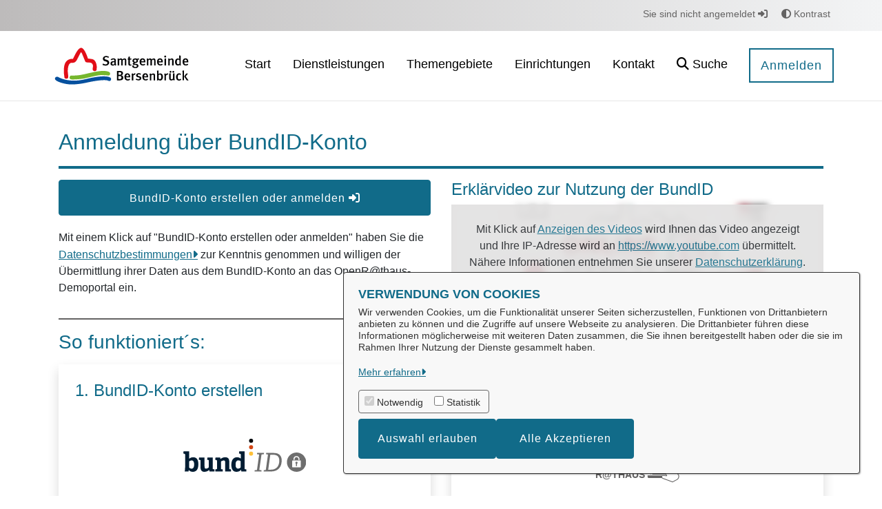

--- FILE ---
content_type: text/css;charset=UTF-8
request_url: https://service.sgbsb.de/o/OpenRathausTheme/css/main.css?browserId=chrome&themeId=openrathausdefaulttheme_WAR_OpenRathausTheme&minifierType=css&languageId=de_DE&t=1765999430000
body_size: 147050
content:
/*1765999428000*/
/**
 * Clay 3.119.1
 *
 * SPDX-FileCopyrightText: © 2020 Liferay, Inc. <https://liferay.com>
 * SPDX-FileCopyrightText: © 2020 Contributors to the project Clay <https://github.com/liferay/clay/graphs/contributors>
 *
 * SPDX-License-Identifier: BSD-3-Clause
 */
/**
 * Bootstrap v4.4.1
 *
 * SPDX-FileCopyrightText: © 2019 Twitter, Inc. <https://twitter.com>
 * SPDX-FileCopyrightText: © 2019 The Bootstrap Authors <https://getbootstrap.com/>
 *
 * SPDX-License-Identifier: LicenseRef-MIT-Bootstrap
 */
/**
 * Clay 3.119.1
 *
 * SPDX-FileCopyrightText: © 2020 Liferay, Inc. <https://liferay.com>
 * SPDX-FileCopyrightText: © 2020 Contributors to the project Clay <https://github.com/liferay/clay/graphs/contributors>
 *
 * SPDX-License-Identifier: BSD-3-Clause
 */
/**
 * Bootstrap v4.4.1
 *
 * SPDX-FileCopyrightText: © 2019 Twitter, Inc. <https://twitter.com>
 * SPDX-FileCopyrightText: © 2019 The Bootstrap Authors <https://getbootstrap.com/>
 *
 * SPDX-License-Identifier: LicenseRef-MIT-Bootstrap
 */
@import "font_awesome.css";
@import "select2-bootstrap4.min.css";
@import "selectize.bootstrap3.css";
.quick-access-nav {
  position: fixed;
  z-index: 999;
}

.sr-only {
  border: 0;
  clip: rect(0, 0, 0, 0);
  height: 1px;
  margin: -1px;
  overflow: hidden;
  padding: 0;
  position: absolute;
  white-space: nowrap;
  width: 1px;
}

.sr-only-focusable:active, .sr-only-focusable:focus {
  clip: auto;
  height: auto;
  overflow: visible;
  position: static;
  white-space: normal;
  width: auto;
}

.lfr-asset-column-details .lfr-asset-categories {
  color: #7d7d7d;
}
.lfr-asset-column-details .lfr-asset-categories .lfr-asset-category {
  color: #555;
}
.lfr-asset-column-details .lfr-asset-description {
  color: #444;
  font-style: italic;
  margin: 0.5em auto 2em;
  -ms-hyphens: none;
  -webkit-hyphens: none;
  hyphens: none;
}
.lfr-asset-column-details .lfr-asset-icon {
  border-right: 1px solid transparent;
  color: #999;
  float: left;
  line-height: 1em;
  margin-right: 10px;
  padding-right: 10px;
}
.lfr-asset-column-details .lfr-asset-icon.last {
  border-width: 0;
}
.lfr-asset-column-details .lfr-asset-tags {
  color: #7d7d7d;
}
.lfr-asset-column-details .lfr-asset-tags .tag {
  color: #555;
}
.lfr-asset-column-details .lfr-asset-metadata {
  clear: both;
  margin-bottom: 1.5em;
  padding-bottom: 1.5em;
}
.lfr-asset-column-details .lfr-panel {
  clear: both;
  margin-bottom: 0.2em;
}
.lfr-asset-column-details .lfr-panel.lfr-extended {
  border: 1px solid #ccc;
  margin-bottom: 0;
}
.lfr-asset-column-details .taglib-custom-attributes-list label,
.lfr-asset-column-details .lfr-asset-field label {
  display: block;
}
.lfr-asset-column-details .taglib-custom-attributes-list {
  margin-bottom: 1em;
}

.overlay {
  position: absolute;
}

.overlay-hidden,
.overlaymask-hidden {
  display: none;
}

.lfr-form-row {
  border-bottom: 1px solid #ccc;
  margin-bottom: 10px;
  margin-top: 10px;
  padding: 1px 5px 25px;
  position: relative;
}
.lfr-form-row:after {
  clear: both;
  content: "";
  display: block;
  height: 0;
}
.lfr-form-row:hover {
  border: solid #ccc;
  border-width: 1px 0;
  padding-top: 0;
}
.lfr-form-row.lfr-form-row-inline .form-group {
  margin-right: 5px;
}
.lfr-form-row legend .field-label {
  float: left;
  margin-right: 10px;
}
.lfr-form-row .handle-sort-vertical {
  background: url(../images/application/handle_sort_vertical.png) no-repeat 0 50%;
  cursor: move;
  padding-left: 20px;
}
.lfr-form-row fieldset {
  border-width: 0;
  margin: 0;
  padding: 0;
}

.lfr-autorow-controls {
  bottom: 5px;
  position: absolute;
  right: 5px;
}

.datepicker-popover-content .popover-content {
  padding: 0.75rem 1rem;
}

.dropdown.open > .dropdown-menu, .overlay-content .open > .dropdown-menu {
  display: block;
}

.form-control-inline {
  background-color: transparent;
  font-size: 1.125rem;
  font-weight: 700;
}
.form-control-inline:not(:hover) {
  border-color: transparent;
}
.form-control-inline::placeholder {
  color: #a9afb5;
  font-style: italic;
}

.form-search .input-group {
  position: relative;
}
.form-search .input-group.advanced-search .search-query {
  padding-left: 40px;
  z-index: 0;
}
.form-search .input-group.advanced-search .toggle-advanced {
  cursor: pointer;
  left: 0;
  line-height: 1;
  padding: 8px 10px;
  position: absolute;
  top: 0;
}
.form-search .input-group.advanced-search .toggle-advanced .caret {
  margin-top: 7px;
}
.form-search .input-group.advanced-search .toggle-advanced .icon-search {
  font-size: 14px;
}
@media (max-width: 991.98px) {
  .form-search .input-group {
    width: 100%;
  }
  .form-search .input-group .btn {
    clip: rect(0, 0, 0, 0);
    left: -9999px;
    position: absolute;
  }
  .form-search .input-group input.search-query {
    width: 100%;
  }
}

.lfr-table {
  border-collapse: collapse;
  clear: both;
}
.lfr-table > tbody > tr > td,
.lfr-table > tbody > tr > th,
.lfr-table > thead > tr > td,
.lfr-table > thead > tr > th,
.lfr-table > tfoot > tr > td,
.lfr-table > tfoot > tr > th {
  padding: 0 5px;
  overflow-wrap: break-all;
  word-wrap: break-all;
}
.lfr-table > tbody > tr > td:first-child, .lfr-table > tbody > tr > td.first-child,
.lfr-table > tbody > tr > th:first-child,
.lfr-table > tbody > tr > th.first-child,
.lfr-table > thead > tr > td:first-child,
.lfr-table > thead > tr > td.first-child,
.lfr-table > thead > tr > th:first-child,
.lfr-table > thead > tr > th.first-child,
.lfr-table > tfoot > tr > td:first-child,
.lfr-table > tfoot > tr > td.first-child,
.lfr-table > tfoot > tr > th:first-child,
.lfr-table > tfoot > tr > th.first-child {
  padding-left: 0;
}
.lfr-table > tbody > tr > td:last-child, .lfr-table > tbody > tr > td.last-child,
.lfr-table > tbody > tr > th:last-child,
.lfr-table > tbody > tr > th.last-child,
.lfr-table > thead > tr > td:last-child,
.lfr-table > thead > tr > td.last-child,
.lfr-table > thead > tr > th:last-child,
.lfr-table > thead > tr > th.last-child,
.lfr-table > tfoot > tr > td:last-child,
.lfr-table > tfoot > tr > td.last-child,
.lfr-table > tfoot > tr > th:last-child,
.lfr-table > tfoot > tr > th.last-child {
  padding-right: 0;
}
.lfr-table > tbody > tr > th,
.lfr-table > thead > tr > th,
.lfr-table > tfoot > tr > th {
  font-weight: bold;
}

.lfr-pagination:after {
  clear: both;
  content: "";
  display: block;
  height: 0;
  visibility: hidden;
}
.lfr-pagination .dropdown-menu {
  display: none;
}
.lfr-pagination .dropdown-toggle .icon-caret-down {
  margin-left: 5px;
}
.lfr-pagination .lfr-pagination-controls {
  float: left;
}
.lfr-pagination .lfr-pagination-controls .search-results {
  display: inline-block;
  margin-left: 10px;
  margin-top: 5px;
  top: 10px;
}
.lfr-pagination .lfr-pagination-controls li .lfr-pagination-link {
  border-width: 0;
  clear: both;
  color: #333;
  display: block;
  font-weight: normal;
  line-height: 20px;
  padding: 3px 20px;
  text-align: left;
  white-space: nowrap;
  width: 100%;
}
.lfr-pagination .lfr-pagination-delta-selector {
  float: left;
}
@media (max-width: 991.98px) {
  .lfr-pagination .lfr-pagination-delta-selector .lfr-icon-menu-text {
    display: none;
  }
}
.lfr-pagination .pagination-content {
  float: right;
}

.lfr-panel.lfr-extended {
  border: 1px solid transparent;
  border-color: #dedede #bfbfbf #bfbfbf #dedede;
}
.lfr-panel.lfr-extended.lfr-collapsible .lfr-panel-button {
  display: block;
}
.lfr-panel.lfr-extended.lfr-collapsed .lfr-panel-titlebar {
  border-bottom-width: 0;
}
.lfr-panel.panel-default .panel-heading {
  border-bottom-width: 0;
}
.lfr-panel .toggler-header {
  cursor: pointer;
}

.sidebar-sm .sheet-subtitle {
  font-size: 0.75rem;
  margin-bottom: 1rem;
}
.sidebar-sm .form-control[type=file] {
  padding: 0;
}
.sidebar-sm .article-content-description .input-localized.input-localized-editor .input-group-item .wrapper .form-control {
  min-height: auto;
  padding: 0.285rem 0.75rem;
}
.sidebar-sm .list-group-item-flex {
  padding: 0.5rem 0.25rem;
}
.sidebar-sm .list-group-item-flex .autofit-col {
  padding-left: 0.25rem;
  padding-right: 0.25rem;
}

.lfr-translation-manager {
  border-radius: 4px;
  display: inline-block;
  margin-top: 0.5em;
  min-height: 1.8em;
}
.lfr-translation-manager .lfr-translation-manager-content .lfr-translation-manager-default-locale {
  display: inline-block;
  width: auto;
}
.lfr-translation-manager .lfr-translation-manager-content .lfr-translation-manager-icon-menu {
  float: none;
  padding: 0.4em 0;
}
.lfr-translation-manager .lfr-translation-manager-content .lfr-translation-manager-icon-menu li,
.lfr-translation-manager .lfr-translation-manager-content .lfr-translation-manager-icon-menu li strong {
  display: inline;
}
.lfr-translation-manager .lfr-translation-manager-content .lfr-translation-manager-translations-message {
  margin: 10px 0;
}
.lfr-translation-manager .lfr-translation-manager-available-translations {
  white-space: normal;
}
.lfr-translation-manager .lfr-translation-manager-available-translations .lfr-translation-manager-available-translations-links {
  line-height: 1;
}
.lfr-translation-manager .lfr-translation-manager-translation {
  border: 1px solid transparent;
  border-radius: 4px;
  cursor: pointer;
  display: inline-block;
  margin: 0.2em;
  padding: 0.4em 0.3em 0.4em 0.5em;
  text-decoration: none;
}
.lfr-translation-manager .lfr-translation-manager-translation * {
  vertical-align: middle;
}
.lfr-translation-manager .lfr-translation-manager-translation img {
  margin-right: 0.3em;
}
.lfr-translation-manager .lfr-translation-manager-translation:hover {
  background-color: #d1e5ef;
}
.lfr-translation-manager .lfr-translation-manager-translation.lfr-translation-manager-translation-editing {
  background-color: #598bec;
  border-color: #224fa8;
  color: #fff;
}
.lfr-translation-manager .lfr-translation-manager-change-default-locale {
  margin: 0 0.4em;
}
.lfr-translation-manager .lfr-translation-manager-delete-translation {
  display: inline-block;
  padding: 0 2px;
}
.lfr-translation-manager .lfr-translation-manager-delete-translation svg {
  pointer-events: none;
}

.lfr-tree a {
  text-decoration: none;
}
.lfr-tree li {
  margin-bottom: 2px;
  padding-left: 0;
}
.lfr-tree li ul li, .lfr-tree li.tree-item {
  padding-left: 0;
}
.lfr-tree li.tree-item {
  padding-left: 5px;
}
.lfr-tree li.tree-item li {
  padding-left: 20px;
}
.lfr-tree li.tree-item ul {
  margin-left: 0;
  margin-top: 5px;
}

.lfr-upload-container {
  margin-bottom: 1rem;
}
.lfr-upload-container .upload-target {
  border: 3px dashed #e5e7e9;
  margin-bottom: 1rem;
  min-height: 2rem;
  padding: 2rem 0;
  position: relative;
  text-align: center;
}
.upload-drop-intent .lfr-upload-container .upload-target {
  z-index: 100;
}
.upload-drop-active .lfr-upload-container .upload-target {
  background-color: #92e5a5;
  border-color: #69db83;
}
.lfr-upload-container .upload-target .drop-file-text {
  font-weight: normal;
}
.mobile .lfr-upload-container .upload-target .drop-file-text {
  display: none;
}
.lfr-upload-container .upload-target .small {
  display: block;
  margin: 5px 0;
  text-transform: lowercase;
}
.lfr-upload-container .manage-upload-target {
  padding-top: 5px;
  position: relative;
}
.lfr-upload-container .manage-upload-target .select-files {
  float: left;
  line-height: 0;
  margin: 0 1.125rem 1.125rem;
  padding: 0 0 0 5px;
}
.lfr-upload-container .cancel-uploads,
.lfr-upload-container .clear-uploads {
  background-repeat: no-repeat;
  float: right;
}
.lfr-upload-container .cancel-uploads {
  background-image: url([data-uri]);
  margin-right: 0;
}
.lfr-upload-container .clear-uploads {
  background-image: url([data-uri]);
  padding-left: 16px;
}
.lfr-upload-container .upload-file.upload-complete.file-saved {
  padding-left: 25px;
}
.lfr-upload-container .upload-file .file-title {
  display: inline-block;
  max-width: 95%;
  overflow: hidden;
  padding-right: 16px;
  text-overflow: ellipsis;
  vertical-align: middle;
  white-space: nowrap;
}
.lfr-upload-container .upload-file .icon-file {
  font-size: 40px;
}
.lfr-upload-container .upload-list-info {
  margin: 1em 0 0.5em;
}
.lfr-upload-container .upload-list-info .h4,
.lfr-upload-container .upload-list-info h4 {
  font-size: 1.3em;
}
.lfr-upload-container .cancel-button {
  color: #6c757d;
  margin-top: 1px;
  position: absolute;
  right: 5px;
  top: 50%;
  white-space: nowrap;
}
.lfr-upload-container .cancel-button .cancel-button-text {
  display: none;
  margin-left: 5px;
}
.lfr-upload-container .cancel-button:hover .cancel-button-text {
  display: inline;
}
.lfr-upload-container .cancel-button .lexicon-icon {
  height: 12px;
}
.lfr-upload-container .delete-button {
  color: #6c757d;
}
.lfr-upload-container .delete-button-col {
  padding-right: 10px;
}
.lfr-upload-container .file-added .success-message {
  float: right;
  font-weight: normal;
}
.lfr-upload-container .upload-error {
  opacity: 1;
  padding-left: 25px;
}
.lfr-upload-container .upload-complete .cancel-button,
.lfr-upload-container .delete-button,
.lfr-upload-container .upload-complete.file-saved .delete-button,
.lfr-upload-container .upload-complete.upload-error .delete-button {
  display: none;
}
.lfr-upload-container .multiple-files .upload-error {
  background: #f5c4c9 url([data-uri]) no-repeat 5px 5px;
  border-color: #bd2130;
  color: #bd2130;
  font-weight: normal;
  margin-bottom: 16px;
  padding: 8px 8px 8px 24px;
}
.lfr-upload-container .multiple-files .upload-error .error-message {
  display: block;
}
.lfr-upload-container .multiple-files .upload-complete.file-saved .form-check-middle-left .card-body,
.lfr-upload-container .multiple-files .upload-complete.upload-error .form-check-middle-left .card-body {
  padding-left: 1rem;
}
.lfr-upload-container .multiple-files .upload-complete.file-saved .form-check-middle-left .custom-control-label,
.lfr-upload-container .multiple-files .upload-complete.upload-error .form-check-middle-left .custom-control-label {
  display: none;
}
.lfr-upload-container .single-file .upload-error {
  list-style: none;
  margin-top: 1em;
}
.lfr-upload-container .single-file .upload-error .upload-error-message {
  margin-bottom: 0.5em;
}
.lfr-upload-container .upload-complete {
  padding-left: 5px;
}
.lfr-upload-container .upload-complete .error-message,
.lfr-upload-container .upload-complete .success-message {
  font-weight: bold;
  margin-left: 1em;
}
.lfr-upload-container .upload-complete .delete-button {
  display: inline-block;
}
.lfr-upload-container .upload-complete .select-file:disabled + .custom-control-label {
  display: none;
}
.lfr-upload-container .progress {
  display: none;
  margin-top: 0.5rem;
}
.lfr-upload-container .file-uploading .progress {
  display: flex;
}

.lfr-alert-container {
  left: 0;
  position: absolute;
  right: auto;
  top: auto;
  width: 100%;
  z-index: 430;
}
.lfr-alert-container.inline-alert-container {
  position: relative;
}
.lfr-alert-container.inline-alert-container .lfr-alert-wrapper {
  padding: 0;
}
.lfr-alert-container .lfr-alert-wrapper {
  margin-bottom: 5px;
  overflow: hidden;
}

.lfr-search-container td .overlay.entry-action {
  position: static;
}
.lfr-search-container td .overlay.entry-action .btn a {
  display: block;
  padding: 4px 12px;
}

.contextual-sidebar {
  height: calc(
		100vh - var(--control-menu-container-height) - 49px
	);
  pointer-events: none;
  position: fixed;
  right: 0;
  top: calc(var(--control-menu-container-height) + 49px);
  transform: translateX(100%);
  transition: transform ease 0.5s;
  visibility: hidden;
  width: 320px;
  will-change: transform;
}
.contextual-sidebar.contextual-sidebar-visible {
  pointer-events: auto;
  transform: translateX(0);
  visibility: visible;
}

@media (min-width: 768px) {
  .contextual-sidebar {
    height: calc(
			100vh - var(--control-menu-container-height) - 64px
		);
    top: calc(
			var(--control-menu-container-height) + 64px
		);
  }
  .contextual-sidebar-content {
    transition: padding ease 0.5s;
    will-change: padding;
  }
  .contextual-sidebar-visible .contextual-sidebar-content,
  .contextual-sidebar-visible + .contextual-sidebar-content {
    padding-right: 320px;
  }
}
.taglib-diff-html div.diff-removed-image {
  background: #fdc6c6 url(../images/diff/minus.png);
}
.taglib-diff-html div.diff-added-image {
  background: #cfc url(../images/diff/plus.png) no-repeat;
}
.taglib-diff-html div.diff-removed-image, .taglib-diff-html div.diff-added-image {
  height: 300px;
  margin: 2px;
  opacity: 0.55;
  position: absolute;
  width: 200px;
}
.taglib-diff-html span.diff-html-added {
  background-color: #cfc;
  font-size: 1em;
}
.taglib-diff-html span.diff-html-added img {
  border: 2px solid #cfc;
}
.taglib-diff-html span.diff-html-changed {
  background: url(../images/diff/underline.png) bottom repeat-x;
}
.taglib-diff-html span.diff-html-changed img {
  border: 2px dotted #009;
}
.taglib-diff-html span.diff-html-removed {
  background-color: #fdc6c6;
  font-size: 1em;
  text-decoration: line-through;
}
.taglib-diff-html span.diff-html-removed img {
  border: 2px solid #fdc6c6;
}

.taglib-discussion {
  font-size: 0.875rem;
  margin-top: 1rem;
}
.taglib-discussion .actions-menu .component-action {
  display: inline-flex;
}
.taglib-discussion .button-holder {
  margin: 1rem 0;
}
.taglib-discussion .comment-container {
  margin-bottom: 1.5rem;
}
.taglib-discussion .lfr-discussion .lfr-discussion-form-edit .alloy-editor-placeholder {
  border-left-color: #dbdde1;
}
.taglib-discussion .lfr-discussion-body {
  font-size: 1rem;
}
@media (min-width: 576px) {
  .taglib-discussion .lfr-discussion-body {
    padding-left: 3.5rem;
  }
}
@media (min-width: 576px) {
  .taglib-discussion .lfr-discussion-details .taglib-user-display {
    word-wrap: break-word;
  }
}
.taglib-discussion .lfr-discussion-details .taglib-user-display .user-details .user-name {
  font-weight: bold;
  text-decoration: none;
}
.taglib-discussion .lfr-discussion-details .taglib-user-display .user-details .user-name:hover {
  text-decoration: underline;
}
.taglib-discussion .lfr-discussion-details .taglib-user-display .user-profile-image .avatar {
  background-size: 50px;
}
.taglib-discussion .lfr-discussion-container {
  border-bottom: 1px solid #e7e7ed;
  margin-bottom: 1.5rem;
}
.taglib-discussion .lfr-discussion-container:first-of-type {
  border-top: 1px solid #e7e7ed;
  padding-top: 1.5rem;
}
.taglib-discussion .lfr-discussion-container:last-of-type {
  border-bottom: 0;
}
.taglib-discussion .lfr-discussion-container .lfr-discussion {
  padding-left: 1rem;
}
.taglib-discussion .lfr-discussion-container .lfr-discussion .lfr-discussion .lfr-discussion .lfr-discussion {
  padding-left: 0;
}
@media (min-width: 576px) {
  .taglib-discussion .lfr-discussion-container .lfr-discussion {
    padding-left: 3.5rem;
  }
}
.taglib-discussion .lfr-discussion-parent-link {
  color: #67678c;
  font-weight: 600;
  margin-left: 1em;
}
@media (max-width: 767.98px) {
  .taglib-discussion .lfr-discussion-parent-link {
    display: block;
    margin-left: 0;
    overflow: hidden;
    text-overflow: ellipsis;
    white-space: nowrap;
  }
}
.taglib-discussion .lfr-discussion-controls .autofit-col:first-of-type > .btn-outline-borderless {
  margin-left: -0.75rem;
}
.taglib-discussion .lfr-discussion-more-comments {
  border-top: 1px solid #e7e7ed;
  margin-top: 1.5rem;
  padding-top: 1.5rem;
  text-align: center;
}
.taglib-discussion .username {
  color: #272833;
  font-weight: 600;
}
.taglib-discussion .taglib-workflow-status {
  margin-left: 0.5rem;
}
.taglib-discussion .workflow-value {
  text-transform: uppercase;
}
@media (min-width: 576px) {
  .taglib-discussion .actions-menu {
    display: none;
  }
  .taglib-discussion .comment-container:hover .actions-menu,
  .taglib-discussion .actions-menu:focus,
  .taglib-discussion .actions-menu.open {
    display: inline-block;
  }
}

.drop-zone {
  min-height: 80px;
  padding: 20px;
  text-align: center;
}
.drop-zone.drop-enabled {
  outline: 2px dashed transparent;
}
.drop-zone.drop-enabled:not(.no-border) {
  outline-color: rgba(176, 180, 187, 0.5);
}
.drop-zone p {
  margin: 10px auto 0;
  max-width: 75%;
}

.drop-here-info {
  font-size: 25px;
  height: 100%;
  left: 0;
  min-height: 100px;
  opacity: 0;
  position: absolute;
  text-align: center;
  top: 0;
  visibility: hidden;
  width: 100%;
  transition: all 0.2s ease-in-out;
}
@media (prefers-reduced-motion: reduce) {
  .drop-here-info {
    transition: none;
  }
}
.drop-here-info {
  transition: none;
}

.drop-here-info .drop-here-indicator {
  height: 115px;
  left: 0;
  margin: auto;
  position: absolute;
  right: 0;
  top: 50%;
  transform: translate(0, -50%);
}
.drop-here-info .drop-icons {
  display: inline-block;
  position: relative;
  width: 160px;
  transition: all 0.2s ease-in-out;
}
@media (prefers-reduced-motion: reduce) {
  .drop-here-info .drop-icons {
    transition: none;
  }
}
.drop-here-info .drop-icons {
  transition: none;
}

.drop-here-info .drop-icons span {
  border-radius: 3px;
  position: absolute;
  text-align: center;
  transition: all 0.3s ease-in-out;
}
@media (prefers-reduced-motion: reduce) {
  .drop-here-info .drop-icons span {
    transition: none;
  }
}
.drop-here-info .drop-icons span {
  transition: none;
}

.drop-here-info .drop-icons span:nth-of-type(1) {
  box-shadow: 5px 4px 0 0 rgba(0, 0, 0, 0.08);
  height: 60px;
  left: 0;
  line-height: 60px;
  opacity: 0;
  top: 10px;
  transform: rotate(25deg);
  width: 60px;
}
.drop-here-info .drop-icons span:nth-of-type(2) {
  background: #00c2ff;
  color: #fff;
  height: 80px;
  left: 40px;
  line-height: 80px;
  width: 80px;
  z-index: 2;
}
.drop-here-info .drop-icons span:nth-of-type(3) {
  box-shadow: -5px 4px 0 0 rgba(0, 0, 0, 0.08);
  display: block;
  font-size: 45px;
  height: 70px;
  left: 90px;
  line-height: 70px;
  opacity: 0;
  position: relative;
  top: 8px;
  transform: rotate(-25deg);
  width: 70px;
  z-index: 1;
}
.drop-here-info .drop-icons span:nth-of-type(1), .drop-here-info .drop-icons span:nth-of-type(3) {
  background: #e8e6e8;
  color: #a5a6ac;
}
.drop-here-info .drop-text {
  color: #fff;
  display: block;
  font-size: 20px;
  margin-left: 0;
  margin-top: 20px;
}
.drop-active .drop-here-info {
  background-color: rgba(0, 0, 0, 0.6);
  opacity: 1;
  visibility: visible;
  z-index: 100;
}
.drop-active .drop-here-info .drop-icons span:nth-of-type(1), .drop-active .drop-here-info .drop-icons span:nth-of-type(3) {
  opacity: 1;
}
.drop-active .drop-here-info span:nth-of-type(1) {
  transform: rotate(-20deg);
}
.drop-active .drop-here-info span:nth-of-type(2) {
  transform: scale(1);
}
.drop-active .drop-here-info span:nth-of-type(3) {
  transform: rotate(15deg);
}

.taglib-empty-result-message.sheet {
  margin-bottom: 24px;
}
.taglib-empty-result-message .taglib-empty-result-message-description {
  color: #6c757d;
  margin-top: 8px;
}
.taglib-empty-result-message .taglib-empty-result-message-header,
.taglib-empty-result-message .taglib-empty-result-message-header-has-plus-btn,
.taglib-empty-result-message .taglib-empty-search-result-message-header {
  background-position: center;
  background-repeat: no-repeat;
  background-size: 100%;
  margin-left: auto;
  margin-right: auto;
}
.taglib-empty-result-message .taglib-empty-result-message-header,
.taglib-empty-result-message .taglib-empty-result-message-header-has-plus-btn {
  max-width: 200px;
  padding-top: 250px;
}
.taglib-empty-result-message .taglib-empty-result-message-header,
.taglib-empty-result-message .taglib-empty-result-message-header-has-plus-btn {
  background-image: url(../images/states/empty_state.svg);
}
@media (prefers-reduced-motion: reduce) {
  .taglib-empty-result-message .taglib-empty-result-message-header,
  .taglib-empty-result-message .taglib-empty-result-message-header-has-plus-btn {
    background-image: url(../images/states/empty_state_reduced_motion.svg);
  }
}
.c-prefers-reduced-motion .taglib-empty-result-message .taglib-empty-result-message-header,
.c-prefers-reduced-motion .taglib-empty-result-message .taglib-empty-result-message-header-has-plus-btn {
  background-image: url(../images/states/empty_state_reduced_motion.svg);
}
.taglib-empty-result-message .taglib-empty-search-result-message-header {
  background-image: url(../images/states/search_state.svg);
  max-width: 210px;
  padding-top: 232px;
}
@media (prefers-reduced-motion: reduce) {
  .taglib-empty-result-message .taglib-empty-search-result-message-header {
    background-image: url(../images/states/search_state_reduced_motion.svg);
  }
}
.c-prefers-reduced-motion .taglib-empty-result-message .taglib-empty-search-result-message-header {
  background-image: url(../images/states/search_state_reduced_motion.svg);
}
.taglib-empty-result-message .taglib-empty-state {
  background-image: url(../images/states/empty_state.svg);
  margin: auto;
  max-width: 250px;
  padding-top: 250px;
}
@media (prefers-reduced-motion: reduce) {
  .taglib-empty-result-message .taglib-empty-state {
    background-image: url(../images/states/empty_state_reduced_motion.svg);
  }
}
.c-prefers-reduced-motion .taglib-empty-result-message .taglib-empty-state {
  background-image: url(../images/states/empty_state_reduced_motion.svg);
}
.taglib-empty-result-message .taglib-success-state {
  background-image: url(../images/states/success_state.svg);
  margin: auto;
  max-width: 250px;
  padding-top: 250px;
}
@media (prefers-reduced-motion: reduce) {
  .taglib-empty-result-message .taglib-success-state {
    background-image: url(../images/states/success_state_reduced_motion.svg);
  }
}
.c-prefers-reduced-motion .taglib-empty-result-message .taglib-success-state {
  background-image: url(../images/states/success_state_reduced_motion.svg);
}
.taglib-empty-result-message .taglib-search-state {
  background-image: url(../images/states/search_state.svg);
  margin: auto;
  max-width: 250px;
  padding-top: 250px;
}
@media (prefers-reduced-motion: reduce) {
  .taglib-empty-result-message .taglib-search-state {
    background-image: url(../images/states/search_state_reduced_motion.svg);
  }
}
.c-prefers-reduced-motion .taglib-empty-result-message .taglib-search-state {
  background-image: url(../images/states/search_state_reduced_motion.svg);
}
.taglib-empty-result-message .taglib-empty-result-message-title {
  font-size: 1rem;
  margin-top: 48px;
}
.taglib-empty-result-message .taglib-empty-result-message-description {
  font-size: 0.875rem;
}
.taglib-empty-result-message .taglib-empty-result-message-header + .taglib-empty-result-message-title,
.taglib-empty-result-message .taglib-empty-search-result-message-header + .taglib-empty-result-message-title,
.taglib-empty-result-message .taglib-empty-state + .taglib-empty-result-message-title,
.taglib-empty-result-message .taglib-success-state + .taglib-empty-result-message-title,
.taglib-empty-result-message .taglib-search-state + .taglib-empty-result-message-title {
  font-size: 1.25rem;
  font-weight: bold;
  text-align: center;
}
.taglib-empty-result-message .taglib-empty-result-message-header ~ .taglib-empty-result-message-description, .taglib-empty-result-message .taglib-empty-result-message-header ~ .taglib-empty-result-message-actions,
.taglib-empty-result-message .taglib-empty-search-result-message-header ~ .taglib-empty-result-message-description,
.taglib-empty-result-message .taglib-empty-search-result-message-header ~ .taglib-empty-result-message-actions,
.taglib-empty-result-message .taglib-empty-state ~ .taglib-empty-result-message-description,
.taglib-empty-result-message .taglib-empty-state ~ .taglib-empty-result-message-actions,
.taglib-empty-result-message .taglib-success-state ~ .taglib-empty-result-message-description,
.taglib-empty-result-message .taglib-success-state ~ .taglib-empty-result-message-actions,
.taglib-empty-result-message .taglib-search-state ~ .taglib-empty-result-message-description,
.taglib-empty-result-message .taglib-search-state ~ .taglib-empty-result-message-actions {
  font-size: 1rem;
  text-align: center;
}

.field-wrapper.form-inline .control-label {
  display: inline-block;
}

.field-wrapper-html .input-localized .input-group-item {
  flex-wrap: nowrap;
}

.taglib-header {
  border-bottom: 1px solid #c8c9ca;
  color: #555;
  margin-bottom: 1em;
  padding-bottom: 10px;
}
.taglib-header .header-title {
  display: inline-block;
  margin: 0.1em;
  max-width: 100%;
  text-overflow: ellipsis;
  vertical-align: middle;
  white-space: nowrap;
  word-wrap: normal;
}
.taglib-header .header-back-to {
  display: inline-block;
  vertical-align: middle;
}
.taglib-header .header-back-to a {
  display: block;
  font-weight: bold;
  padding: 0 0.3em 0 0;
  text-decoration: none;
}

.taglib-icon {
  text-decoration: none;
}
.taglib-icon:not(.btn):hover .taglib-text, .taglib-icon:not(.btn):focus .taglib-text {
  text-decoration: underline;
}
.taglib-icon[lang] > img {
  vertical-align: baseline;
  width: 16px;
}

.taglib-icon-help {
  color: #6c757d !important;
}
.taglib-icon-help:hover, .taglib-icon-help:active {
  color: #343a40 !important;
}

.icon-monospaced {
  color: inherit;
  display: inline-block;
  height: 2rem;
  line-height: 34px;
  text-align: center;
  width: 2rem;
}
.icon-monospaced.lexicon-icon {
  padding: 8px;
}

.taglib-icon-list li {
  float: left;
  margin-right: 1em;
}
.taglib-icon-list:after {
  clear: both;
  content: "";
  display: block;
  height: 0;
  visibility: hidden;
}

.lfr-icon-menu .lfr-icon-menu-icon {
  max-width: none;
}
@media (max-width: 767.98px) {
  .table-cell.last .lfr-icon-menu .dropdown-toggle {
    text-align: center;
  }
  .table-cell.last .lfr-icon-menu .dropdown-toggle > img,
  .table-cell.last .lfr-icon-menu .dropdown-toggle .lfr-icon-menu-text {
    display: none;
  }
}

.lfr-menu-list {
  float: none;
  overflow-y: auto;
  position: relative;
}
.lfr-menu-list.direction-right {
  margin: 0 2px;
}
.lfr-menu-list.dropdown-menu {
  float: none;
  position: relative;
}
@media (max-width: 991.98px) {
  .lfr-menu-list.dropdown-menu > li > a {
    font-size: 22px;
    line-height: 40px;
    white-space: normal;
  }
  .lfr-menu-list.dropdown-menu > li > a img {
    margin-bottom: 3px;
  }
}
.lfr-menu-list.dropdown-menu .search-panel {
  margin-bottom: 0;
}
.lfr-menu-list.dropdown-menu .search-panel .form-group {
  margin: 0 16px;
}
.lfr-menu-list.dropdown-menu .search-panel .menu-item-filter {
  width: auto;
}
body > .lfr-menu-list ul {
  border-radius: 4px;
}

.lfr-icon-menu-open:after {
  clear: both;
  content: "";
  display: table;
}
.lfr-icon-menu-open .dropdown-menu {
  position: static;
}

.input-localized.input-localized-editor .form-control {
  border-width: 0;
  height: 100%;
  padding: 0;
}
.input-localized .input-group-item {
  flex-direction: column;
}
.input-localized .input-localized-content {
  margin-left: 6px;
}
.input-group .input-localized .input-localized-content {
  margin-top: 3px;
}
.input-localized .lfr-input-localized .lfr-input-localized-state {
  background-color: #ddd;
}
.input-localized .lfr-input-localized .lfr-input-localized-state.lfr-input-localized-state-error {
  background-color: #ff0047;
}
.input-localized .lfr-input-localized-default a {
  margin-right: 14px;
}
.input-localized .lfr-input-localized-state {
  height: 4px;
  margin: 3px 5px;
  width: 4px;
}
.input-localized .palette-item-inner .lfr-input-localized-flag {
  font-size: 16px;
  opacity: 0.5;
}
.input-localized .palette-item,
.input-localized .palette-item-hover,
.input-localized .palette-item-hover .palette-item-inner {
  border-color: transparent;
}
.input-localized .palette-item-inner {
  border-color: #666;
  display: block;
  height: 16px;
  width: 16px;
}
.input-localized .palette-item-selected .lfr-input-localized-state {
  background: #27c1f2;
}

.input-localized-palette-container .palette-items-container {
  font-size: 0;
  margin: 0;
  white-space: normal;
}
.input-localized-palette-container .palette-item {
  border-width: 0;
  padding: 0.5rem 1.25rem;
}
.input-localized-palette-container .palette-item-inner {
  border: 1px solid;
  margin-right: 4px;
  width: 16px;
}
.input-localized-palette-container .palette-item-inner img {
  display: block;
}

.taglib-move-boxes {
  margin-bottom: 1em;
}
.taglib-move-boxes label {
  border-bottom: 1px solid transparent;
  display: block;
  margin-bottom: 5px;
  padding: 5px;
}
.taglib-move-boxes .toolbar {
  text-align: center;
}
.taglib-move-boxes .arrow-button img {
  border-width: 0;
  height: 16px;
  width: 16px;
}
.taglib-move-boxes .choice-selector {
  width: 100%;
}
.taglib-move-boxes .choice-selector label {
  background: #ebf1f9;
  border-bottom-color: #8db2f3;
}
.taglib-move-boxes .field-content {
  margin-bottom: 0;
}
.taglib-move-boxes .move-arrow-buttons {
  margin-top: 5em;
}
.taglib-move-boxes .move-arrow-buttons .arrow-button {
  display: block;
}
.taglib-move-boxes .sortable-container {
  margin-top: 10px;
}
.taglib-move-boxes .sortable-container .btn.edit-selection {
  margin-bottom: 10px;
}
.taglib-move-boxes .sortable-container .move-option {
  background-color: transparent;
  border-top: 1px solid #ddd;
  display: none;
  margin: 2px 0;
  padding: 2px;
  position: relative;
}
.taglib-move-boxes .sortable-container .move-option.selected {
  display: block;
}
.taglib-move-boxes .sortable-container .move-option.move-option-dragging {
  background-color: #fafafa;
}
.taglib-move-boxes .sortable-container .move-option .checkbox,
.taglib-move-boxes .sortable-container .move-option .handle {
  position: absolute;
}
.taglib-move-boxes .sortable-container .move-option .checkbox {
  display: none;
  margin: 7px 0 0 5px;
}
.taglib-move-boxes .sortable-container .move-option .handle {
  color: #999;
  cursor: pointer;
  font-size: 1.5em;
  padding: 6px;
}
.taglib-move-boxes .sortable-container .move-option .title {
  font-size: 1.2em;
  margin: 1px 0 1px 30px;
}
.taglib-move-boxes .sortable-container.edit-list-active .move-option {
  display: block;
}
.taglib-move-boxes .sortable-container.edit-list-active .move-option .checkbox {
  display: inline-block;
}
.taglib-move-boxes .sortable-container.edit-list-active .move-option .handle {
  display: none;
}
.mobile .taglib-move-boxes .selector-container {
  display: none;
}

.item-selector .card-row > .autofit-col-expand {
  padding-top: 4px;
}
.item-selector .drop-zone {
  background-color: #f1f2f5;
  margin-top: 1rem;
}
.item-selector .input-file {
  height: 0.1px;
  opacity: 0;
  overflow: hidden;
  position: absolute;
  width: 0.1px;
  z-index: -1;
}
.item-selector .input-file + label {
  position: relative;
}
.item-selector .input-file + label::before {
  border-radius: 4px;
  bottom: -2px;
  content: "";
  display: block;
  left: -2px;
  position: absolute;
  right: -2px;
  top: -2px;
  transition: box-shadow 0.15s ease-in-out;
}
.item-selector .input-file:focus + label::before {
  box-shadow: 0 0 0 2px #fff, 0 0 0 4px #75b8ff;
}
.item-selector .item-selector-list-row:hover {
  background-color: #e5f2ff;
  cursor: pointer;
}

.lfr-map {
  border: 1px solid #ccc;
  min-height: 400px;
  width: 100%;
}
.lfr-map .home-button {
  margin: 5px;
}
@media (max-width: 575.98px) {
  .lfr-map .home-button {
    height: 35px;
    width: 45px;
  }
}
.lfr-map .search-controls {
  font-size: 15px;
  margin-top: 5px;
  width: 100%;
}
@media (min-width: 576px) {
  .lfr-map .search-controls {
    width: 50%;
  }
}
.lfr-map .search-controls .search-input {
  width: 100%;
}

.navbar .navbar-collapse {
  max-height: none;
}
.navbar .navbar-collapse:after, .navbar .navbar-collapse:before {
  display: inline;
}
@media (max-width: 767.98px) {
  .navbar .navbar-search {
    background-color: #f3f3f3;
    border-top-width: 0;
    width: 100%;
  }
}
.navbar .navbar-search .form-search {
  margin: 8px 0;
}
@media (min-width: 768px) {
  .navbar .navbar-search .form-search {
    float: right;
    max-width: 275px;
  }
}
@media (max-width: 767.98px) {
  .navbar .navbar-search .form-search .input-group {
    width: 100%;
  }
}
@media (max-width: 991.98px) {
  .navbar .container .navbar-btn,
  .navbar .container-fluid .navbar-btn {
    margin-bottom: 5px;
    width: 45px;
  }
  .navbar .container .navbar-collapse.open,
  .navbar .container-fluid .navbar-collapse.open {
    border-width: 0;
    display: block;
    height: auto;
    overflow: visible;
  }
}

.taglib-portlet-preview.show-borders {
  border: 1px solid #828f95;
  margin-bottom: 1em;
  padding: 3px 3px 1em;
}
.taglib-portlet-preview.show-borders .title {
  background-color: #d3dadd;
  font-size: 1.4em;
  font-weight: bold;
  padding: 0.5em;
}
.taglib-portlet-preview .preview {
  margin: 1em;
  min-height: 90px;
}

.lfr-search-container .entry-action {
  width: 1px;
}
.lfr-search-container .entry-action .taglib-icon {
  white-space: nowrap;
}

.lfr-search-container-wrapper.lfr-search-container-fixed-first-column {
  position: relative;
}
@media (min-width: 576px) {
  .lfr-search-container-wrapper.lfr-search-container-fixed-first-column .table-responsive {
    margin-left: 375px;
    width: auto;
  }
}
.lfr-search-container-wrapper.lfr-search-container-fixed-first-column .table-responsive .table {
  position: static;
}
.lfr-search-container-wrapper.lfr-search-container-fixed-first-column .table-responsive .table .lfr-search-iterator-fixed-header {
  left: 12px;
  position: fixed;
  right: 12px;
  top: -1px;
  z-index: 1020;
}
.lfr-search-container-wrapper.lfr-search-container-fixed-first-column .table-responsive .table .lfr-search-iterator-fixed-header > th {
  display: block;
  padding: 0;
}
.lfr-search-container-wrapper.lfr-search-container-fixed-first-column .table-responsive .table .lfr-search-iterator-fixed-header > th .lfr-search-iterator-fixed-header-inner-wrapper {
  overflow-x: hidden;
}
@media (min-width: 576px) {
  .lfr-search-container-wrapper.lfr-search-container-fixed-first-column .table-responsive .table .lfr-search-iterator-fixed-header > th .lfr-search-iterator-fixed-header-inner-wrapper {
    margin-left: 375px;
  }
}
.lfr-search-container-wrapper.lfr-search-container-fixed-first-column .table-responsive .table .lfr-search-iterator-fixed-header > th .lfr-search-iterator-fixed-header-inner-wrapper table {
  border-collapse: collapse;
  width: 100%;
}
.lfr-search-container-wrapper.lfr-search-container-fixed-first-column .table-responsive .table .lfr-search-iterator-fixed-header > th .lfr-search-iterator-fixed-header-inner-wrapper table th {
  border-radius: 0;
}
.lfr-search-container-wrapper.lfr-search-container-fixed-first-column .table-responsive .table td,
.lfr-search-container-wrapper.lfr-search-container-fixed-first-column .table-responsive .table th {
  width: auto;
}
@media (min-width: 576px) {
  .lfr-search-container-wrapper.lfr-search-container-fixed-first-column .table-responsive .table td:first-child,
  .lfr-search-container-wrapper.lfr-search-container-fixed-first-column .table-responsive .table th:first-child {
    background-color: #fff;
    left: 0;
    position: absolute;
    right: 15px;
  }
}
.lfr-search-container-wrapper.lfr-search-container-fixed-first-column .table-responsive .table th {
  height: auto;
}
.lfr-search-container-wrapper a:not(.btn):not(.component-action):not(.page-link) {
  color: #495057;
  font-weight: 500;
  text-decoration: underline;
}
.lfr-search-container-wrapper a:not(.btn):not(.component-action):not(.page-link):focus, .lfr-search-container-wrapper a:not(.btn):not(.component-action):not(.page-link):hover {
  color: #000;
}
.lfr-search-container-wrapper .dropdown-action .dropdown-toggle {
  color: #6c757d;
}
.lfr-search-container-wrapper .dropdown-action .dropdown-toggle:hover {
  color: #343a40;
}
.lfr-search-container-wrapper .lfr-icon-menu > .dropdown-toggle {
  color: #6c757d;
}
.lfr-search-container-wrapper .lfr-icon-menu > .dropdown-toggle:active, .lfr-search-container-wrapper .lfr-icon-menu > .dropdown-toggle:focus, .lfr-search-container-wrapper .lfr-icon-menu > .dropdown-toggle:hover {
  background-color: #f7f8f9;
  border-radius: 4px;
  color: #343a40;
}
.lfr-search-container-wrapper .lfr-search-container-list .list-group:last-child .list-group-item:nth-last-child(2) {
  border-bottom-left-radius: 0.25rem;
  border-bottom-right-radius: 0.25rem;
}
.lfr-search-container-wrapper .lfr-search-container-list + .taglib-search-iterator-page-iterator-bottom {
  margin-top: 20px;
}
.lfr-search-container-wrapper .list-group {
  margin-bottom: 0;
}
.lfr-search-container-wrapper .list-group + .list-group .list-group-header:first-child,
.lfr-search-container-wrapper .list-group + .list-group .list-group-item:first-child {
  border-top-left-radius: 0;
  border-top-right-radius: 0;
}
.lfr-search-container-wrapper .list-group .list-group-item .h4,
.lfr-search-container-wrapper .list-group .list-group-item h4 {
  font-size: 0.875rem;
  line-height: 1.5;
  margin-bottom: 0;
}
.lfr-search-container-wrapper .list-group .list-group-item .h5,
.lfr-search-container-wrapper .list-group .list-group-item .h6,
.lfr-search-container-wrapper .list-group .list-group-item h5,
.lfr-search-container-wrapper .list-group .list-group-item h6 {
  font-size: 0.875rem;
  font-weight: 400;
  line-height: 1.5;
  margin-bottom: 0;
}
.lfr-search-container-wrapper .list-group .list-group-item span + h2.h5 {
  font-weight: 600;
}
.lfr-search-container-wrapper .list-group .list-group-item .h6 + .h5,
.lfr-search-container-wrapper .list-group .list-group-item h6 + h5 {
  font-weight: 600;
}
.lfr-search-container-wrapper .table-list tbody tr:nth-last-child(2) td:first-child,
.lfr-search-container-wrapper .table-list tbody tr:nth-last-child(2) th:first-child {
  border-bottom-left-radius: 0.25rem;
}
.lfr-search-container-wrapper .table-list tbody tr:nth-last-child(2) td:last-child,
.lfr-search-container-wrapper .table-list tbody tr:nth-last-child(2) th:last-child {
  border-bottom-right-radius: 0.25rem;
}

.user-info {
  display: flex;
}
.user-info .sticker {
  align-self: center;
}
.user-info .user-details {
  margin-left: 1rem;
}
.user-info .user-name {
  color: #343a40;
  font-weight: 600;
}
.user-info .date-info {
  color: #6c757d;
}

.user-status-tooltip .user-status-avatar {
  float: left;
  margin-right: 5px;
}
.user-status-tooltip .user-status-avatar .user-status-avatar-image {
  width: 27px;
}
.user-status-tooltip .user-status-info {
  display: inline-block;
  overflow: hidden;
}
.user-status-tooltip .user-status-info .user-status-date {
  font-size: 11px;
}

.lfr-search-container {
  margin-top: 1.5em;
  overflow: auto;
}
@media (max-width: 767.98px) {
  .lfr-search-container .selector-button {
    width: auto;
  }
}
.touch .lfr-search-container {
  -webkit-overflow-scrolling: touch;
}
.touch .lfr-search-container .searchcontainer-content .table {
  max-width: none;
}

.taglib-page-iterator {
  clear: both;
  height: auto;
  width: auto;
}
.taglib-page-iterator .lfr-pagination-buttons {
  float: right;
  margin: 0;
}
@media (max-width: 991.98px) {
  .taglib-page-iterator .lfr-pagination-buttons {
    width: 100%;
  }
}
@media (max-width: 991.98px) and (max-width: 767.98px) {
  .taglib-page-iterator .lfr-pagination-buttons {
    float: none;
    margin-top: 20px;
  }
}
@media (max-width: 991.98px) {
  .taglib-page-iterator .lfr-pagination-buttons > li {
    display: inline-block;
    width: 50%;
  }
  .taglib-page-iterator .lfr-pagination-buttons > li.first, .taglib-page-iterator .lfr-pagination-buttons > li.last {
    display: none;
  }
  .taglib-page-iterator .lfr-pagination-buttons > li > a {
    line-height: 20px;
    padding: 11px 19px;
  }
}
.taglib-page-iterator .lfr-pagination-config {
  float: left;
  line-height: 46px;
}
@media (max-width: 767.98px) {
  .taglib-page-iterator .lfr-pagination-config {
    float: none;
  }
  .taglib-page-iterator .lfr-pagination-config .current-page-menu {
    display: block;
  }
  .taglib-page-iterator .lfr-pagination-config .current-page-menu .btn {
    display: block;
  }
}
.taglib-page-iterator .lfr-pagination-config .lfr-pagination-delta-selector,
.taglib-page-iterator .lfr-pagination-config .lfr-pagination-page-selector {
  display: inline;
}
.taglib-page-iterator .lfr-pagination-config .lfr-pagination-delta-selector {
  float: none;
}
@media (max-width: 991.98px) {
  .taglib-page-iterator .lfr-pagination-config .lfr-pagination-delta-selector {
    display: none;
  }
}
.taglib-page-iterator .search-results {
  float: left;
  line-height: 46px;
  margin-left: 10px;
}
@media (max-width: 991.98px) {
  .taglib-page-iterator .search-results {
    display: none;
  }
}

.taglib-search-toggle .form-search {
  position: relative;
}
.taglib-search-toggle .form-search .input-group-btn {
  position: absolute;
}
@media (min-width: 992px) {
  .taglib-search-toggle .form-search .input-group-btn {
    position: static;
  }
}
.taglib-search-toggle .toggle-advanced {
  color: inherit;
  margin-left: 10px;
  position: absolute;
  top: 8px;
}
.taglib-search-toggle .toggle-advanced, .taglib-search-toggle .toggle-advanced:hover, .taglib-search-toggle .toggle-advanced:focus {
  text-decoration: none;
}

.taglib-search-toggle-advanced-wrapper .taglib-search-toggle-advanced {
  background-color: #fcfcfc;
  border: solid #ddd;
  border-width: 0 1px 1px;
  margin-top: 0;
  padding: 15px 15px 0;
}
.navbar-search .taglib-search-toggle-advanced-wrapper .taglib-search-toggle-advanced {
  border-width: 1px 0 0;
}
.taglib-search-toggle-advanced-wrapper .taglib-search-toggle-advanced .taglib-search-toggle-advanced-content {
  position: relative;
}
.taglib-search-toggle-advanced-wrapper .taglib-search-toggle-advanced .taglib-search-toggle-advanced-content .match-fields {
  margin-bottom: 0;
}
.taglib-search-toggle-advanced-wrapper .taglib-search-toggle-advanced .taglib-search-toggle-advanced-content .match-fields-legend {
  color: #999;
  font-size: 13px;
}
.taglib-search-toggle-advanced-wrapper .btn.close {
  margin-right: 5px;
  position: relative;
  z-index: 1;
}

.taglib-user-display {
  padding: 0.5em;
}
.taglib-user-display .avatar {
  background: no-repeat center;
  background-size: 60px;
  display: block;
  height: 60px;
  margin: 0 auto;
  width: 60px;
}
.taglib-user-display .avatar.author:after {
  background: rgba(50, 168, 230, 0.5);
  border-radius: 50%;
  content: "";
  display: block;
  height: 100%;
  width: 100%;
}
.taglib-user-display .user-details {
  margin-top: 1em;
}
.taglib-user-display .user-name {
  font-size: 1.1em;
  font-weight: bold;
}
.taglib-user-display a .user-name {
  text-decoration: underline;
}
.taglib-user-display.display-style-1 .user-profile-image {
  float: left;
  margin-right: 24px;
}
.taglib-user-display.display-style-1 .user-name {
  display: inline-block;
  margin-top: 10px;
}
.taglib-user-display.display-style-1 .user-details {
  margin-top: 0;
}
.taglib-user-display.display-style-2 .user-profile-image,
.taglib-user-display.display-style-2 .user-name {
  clear: both;
  display: block;
  min-height: 20px;
  text-align: center;
}
.taglib-user-display.display-style-3 {
  padding: 0;
}
.taglib-user-display.display-style-3 .user-profile-image {
  display: inline-block;
  vertical-align: middle;
}

.taglib-workflow-status .workflow-id,
.taglib-workflow-status .workflow-version,
.taglib-workflow-status .workflow-status {
  color: #999;
}
.table-cell .taglib-workflow-status {
  margin: 0;
}
.table-cell .taglib-workflow-status .workflow-status {
  padding-left: 0;
}

.lfr-autocomplete-input-list .yui3-aclist-list {
  margin: 0;
}

.portal-popup .sheet > .lfr-nav {
  margin-top: -24px;
}
.portal-popup .contacts-portlet .portlet-configuration-container .form {
  position: static;
}
.portal-popup .lfr-form-content {
  padding: 24px 12px;
}
.portal-popup .portlet-body,
.portal-popup .portlet-boundary,
.portal-popup .portlet-column,
.portal-popup .portlet-layout {
  height: 100%;
}
.portal-popup .portlet-column {
  position: static;
}
.portal-popup .dialog-body > .container-fluid-max-xl,
.portal-popup .dialog-body .container-view,
.portal-popup .export-dialog-tree > .container-fluid-max-xl,
.portal-popup .export-dialog-tree .container-view,
.portal-popup .lfr-dynamic-uploader > .container-fluid-max-xl,
.portal-popup .lfr-dynamic-uploader .container-view,
.portal-popup .lfr-form-content > .container-fluid-max-xl,
.portal-popup .lfr-form-content .container-view,
.portal-popup .portlet-configuration-body-content > .container-fluid-max-xl,
.portal-popup .portlet-configuration-body-content .container-view,
.portal-popup .process-list > .container-fluid-max-xl,
.portal-popup .process-list .container-view,
.portal-popup .roles-selector-body > .container-fluid-max-xl,
.portal-popup .roles-selector-body .container-view {
  padding-top: 20px;
}
.portal-popup .dialog-body > .container-fluid-max-xl .nav-tabs-underline,
.portal-popup .dialog-body .container-view .nav-tabs-underline,
.portal-popup .export-dialog-tree > .container-fluid-max-xl .nav-tabs-underline,
.portal-popup .export-dialog-tree .container-view .nav-tabs-underline,
.portal-popup .lfr-dynamic-uploader > .container-fluid-max-xl .nav-tabs-underline,
.portal-popup .lfr-dynamic-uploader .container-view .nav-tabs-underline,
.portal-popup .lfr-form-content > .container-fluid-max-xl .nav-tabs-underline,
.portal-popup .lfr-form-content .container-view .nav-tabs-underline,
.portal-popup .portlet-configuration-body-content > .container-fluid-max-xl .nav-tabs-underline,
.portal-popup .portlet-configuration-body-content .container-view .nav-tabs-underline,
.portal-popup .process-list > .container-fluid-max-xl .nav-tabs-underline,
.portal-popup .process-list .container-view .nav-tabs-underline,
.portal-popup .roles-selector-body > .container-fluid-max-xl .nav-tabs-underline,
.portal-popup .roles-selector-body .container-view .nav-tabs-underline {
  margin-left: -15px;
  margin-right: -15px;
  margin-top: -20px;
}
.portal-popup .dialog-body > .lfr-nav + .container-fluid-max-xl,
.portal-popup .export-dialog-tree > .lfr-nav + .container-fluid-max-xl,
.portal-popup .lfr-dynamic-uploader > .lfr-nav + .container-fluid-max-xl,
.portal-popup .lfr-form-content > .lfr-nav + .container-fluid-max-xl,
.portal-popup .portlet-configuration-body-content > .lfr-nav + .container-fluid-max-xl,
.portal-popup .process-list > .lfr-nav + .container-fluid-max-xl,
.portal-popup .roles-selector-body > .lfr-nav + .container-fluid-max-xl {
  padding-top: 0;
}
.portal-popup .login-container {
  padding: 1rem;
}
.portal-popup .navbar ~ .portlet-configuration-setup,
.portal-popup .portlet-export-import-container {
  height: calc(100% - 48px);
  position: relative;
}
@media (min-width: 576px) {
  .portal-popup .navbar ~ .portlet-configuration-setup,
  .portal-popup .portlet-export-import-container {
    height: calc(100% - 48px);
  }
}
.portal-popup .panel-group .panel {
  border-left-width: 0;
  border-radius: 0;
  border-right-width: 0;
}
.portal-popup .panel-group .panel + .panel {
  border-top-width: 0;
  margin-top: 0;
}
.portal-popup .panel-heading {
  border-top-left-radius: 0;
  border-top-right-radius: 0;
}
.portal-popup .portlet-configuration-setup .lfr-nav {
  margin-left: auto;
  margin-right: auto;
  max-width: 1280px;
  padding-left: 3px;
  padding-right: 3px;
}
@media (min-width: 576px) {
  .portal-popup .portlet-configuration-setup .lfr-nav {
    padding-left: 8px;
    padding-right: 8px;
  }
}
.portal-popup .lfr-dynamic-uploader,
.portal-popup .process-list {
  bottom: 0;
  display: block;
  left: 0;
  overflow: auto;
  position: absolute;
  right: 0;
  top: 48px;
  -webkit-overflow-scrolling: touch;
}
@media (min-width: 576px) {
  .portal-popup .lfr-dynamic-uploader,
  .portal-popup .process-list {
    top: 48px;
  }
}
.portal-popup .portlet-export-import-publish-processes {
  top: 0;
}
.portal-popup .dialog-footer {
  background-color: #fff;
  border-top: 1px solid #dee2e6;
  bottom: 0;
  display: flex;
  flex-direction: row-reverse;
  left: 0;
  margin: 0;
  padding: 10px 24px;
  width: 100%;
  z-index: 1020;
}
@media (min-width: 768px) {
  .portal-popup .dialog-footer {
    position: fixed;
  }
}
.portal-popup .dialog-footer .btn {
  margin-left: 1rem;
  margin-right: 0;
}
.portal-popup .dialog-footer.dialog-footer-not-reverse {
  flex-direction: initial;
  justify-content: flex-end;
}
@media (min-width: 768px) {
  .portal-popup .dialog-body:not(:last-child),
  .portal-popup .lfr-dynamic-uploader:not(:last-child),
  .portal-popup .lfr-form-content:not(:last-child),
  .portal-popup .portlet-configuration-body-content:not(:last-child),
  .portal-popup .roles-selector-body:not(:last-child) {
    padding-bottom: 60px;
  }
}
.portal-popup .lfr-dynamic-uploader {
  display: table;
  table-layout: fixed;
  width: 100%;
}
.portal-popup .lfr-dynamic-uploader.hide-dialog-footer {
  bottom: 0;
}
.portal-popup .lfr-dynamic-uploader.hide-dialog-footer + .dialog-footer {
  display: none;
}
.portal-popup .portlet-configuration-edit-permissions .portlet-configuration-body-content {
  display: flex;
  flex-direction: column;
  overflow: visible;
}
.portal-popup .portlet-configuration-edit-permissions .portlet-configuration-body-content > form {
  flex-grow: 1;
  max-width: none;
  overflow: auto;
}
.portal-popup .portlet-configuration-edit-templates .portlet-configuration-body-content {
  bottom: 0;
}
.portal-popup:not(.article-preview) #main-content,
.portal-popup:not(.article-preview) #wrapper {
  bottom: 0;
  left: 0;
  overflow: auto;
  padding: 0;
  position: absolute;
  right: 0;
  top: 0;
  -webkit-overflow-scrolling: touch;
}
@media print {
  .portal-popup:not(.article-preview) #main-content,
  .portal-popup:not(.article-preview) #wrapper {
    position: initial;
  }
}
.portal-popup .columns-max > .portlet-layout.row {
  margin-left: 0;
  margin-right: 0;
}
.portal-popup .columns-max > .portlet-layout.row > .portlet-column {
  padding-left: 0;
  padding-right: 0;
}

html:not(#__):not(#___) .portlet-layout.dragging {
  border-collapse: separate;
}
html:not(#__):not(#___) .drop-area {
  background-color: #d3dadd;
}
html:not(#__):not(#___) .active-area {
  background: #ffc;
}
html:not(#__):not(#___) .portlet-boundary.yui3-dd-dragging {
  opacity: 0.6;
}
html:not(#__):not(#___) .portlet-boundary.yui3-dd-dragging .portlet {
  border: 2px dashed #ccc;
}
html:not(#__):not(#___) .sortable-layout-proxy {
  opacity: 1;
}
html:not(#__):not(#___) .sortable-layout-proxy .portlet-topper {
  background-image: none;
}
html:not(#__):not(#___) .proxy {
  cursor: move;
  opacity: 0.65;
  position: absolute;
}
html:not(#__):not(#___) .proxy.generic-portlet {
  height: 200px;
  width: 300px;
}
html:not(#__):not(#___) .proxy.generic-portlet .portlet-title {
  padding: 10px;
}
html:not(#__):not(#___) .proxy.not-intersecting .forbidden-action {
  background: url(../images/application/forbidden_action.png) no-repeat;
  display: block;
  height: 32px;
  position: absolute;
  right: -15px;
  top: -15px;
  width: 32px;
}
html:not(#__):not(#___) .resizable-proxy {
  border: 1px dashed #828f95;
  position: absolute;
  visibility: hidden;
}
html:not(#__):not(#___) .sortable-proxy {
  background: #727c81;
  margin-top: 1px;
}
html:not(#__):not(#___) .sortable-layout-drag-target-indicator {
  margin: 2px 0;
}
html:not(#__):not(#___) .yui3-dd-proxy {
  z-index: 1110 !important;
}

.portlet-layout.dragging {
  border-collapse: separate;
}

.drop-area {
  background-color: #d3dadd;
}

.active-area {
  background: #ffc;
}

.portlet-boundary.yui3-dd-dragging {
  opacity: 0.6;
  transform: scale(0.8);
  transition: transform 0.3s ease;
}
@media (prefers-reduced-motion: reduce) {
  .portlet-boundary.yui3-dd-dragging {
    transition: none;
  }
}
.c-prefers-reduced-motion .portlet-boundary.yui3-dd-dragging {
  transition: none;
}
.portlet-boundary.yui3-dd-dragging .portlet {
  border: 2px dashed #ccc;
}

.sortable-layout-proxy {
  opacity: 1;
}
.sortable-layout-proxy .portlet-topper {
  background-image: none;
}

.proxy {
  cursor: move;
  opacity: 0.65;
  position: absolute;
}
.proxy.generic-portlet {
  height: 200px;
  width: 300px;
}
.proxy.generic-portlet .portlet-title {
  padding: 10px;
}
.proxy.not-intersecting .forbidden-action {
  background: url(../images/application/forbidden_action.png) no-repeat;
  display: block;
  height: 32px;
  position: absolute;
  right: -15px;
  top: -15px;
  width: 32px;
}

.resizable-proxy {
  border: 1px dashed #828f95;
  position: absolute;
  visibility: hidden;
}

.sortable-proxy {
  background: #727c81;
  margin-top: 1px;
}

.sortable-layout-drag-target-indicator {
  margin: 2px 0;
}

.yui3-dd-proxy {
  z-index: 1110 !important;
}

.portlet-column-content.empty {
  padding: 50px;
}

.lfr-portlet-title-editable {
  margin-top: 0;
  z-index: 9999;
}
.lfr-portlet-title-editable .lfr-portlet-title-editable-content {
  padding: 0;
}
.lfr-portlet-title-editable .lfr-portlet-title-editable-content .field-input {
  margin-bottom: 0;
}
.lfr-portlet-title-editable .lfr-portlet-title-editable-content .textfield-label {
  display: none;
}
.lfr-portlet-title-editable .lfr-portlet-title-editable-content .btn-toolbar-content {
  display: inline-block;
  vertical-align: bottom;
}
.lfr-portlet-title-editable .lfr-portlet-title-editable-content .btn-group {
  margin-top: 0;
}
.lfr-portlet-title-editable .lfr-portlet-title-editable-content .btn {
  display: inline-block;
  float: none;
  margin-top: 0;
  width: auto;
}

.lfr-source-editor {
  border: solid 0 #ccc;
  border-bottom-width: 2px;
  position: relative;
}
.lfr-source-editor .ace_editor {
  height: 100%;
}
.lfr-source-editor .lfr-source-editor-toolbar li > .btn {
  background-color: #fff;
  border: transparent;
  color: #717383;
  outline: 0;
}
.lfr-source-editor .lfr-source-editor-code {
  background-color: #fff;
  color: #2b4259;
}
.lfr-source-editor .lfr-source-editor-code .ace_gutter {
  background-color: #ededef;
  color: #868896;
  overflow: hidden;
}
.lfr-source-editor .lfr-source-editor-code .ace_gutter .ace_fold-widget {
  font-family: fontawesome-alloy;
  text-align: center;
  vertical-align: middle;
}
.lfr-source-editor .lfr-source-editor-code .ace_gutter .ace_fold-widget.ace_open, .lfr-source-editor .lfr-source-editor-code .ace_gutter .ace_fold-widget.ace_closed {
  background-image: none;
}
.lfr-source-editor .lfr-source-editor-code .ace_gutter .ace_fold-widget.ace_open:before {
  content: "▾";
}
.lfr-source-editor .lfr-source-editor-code .ace_gutter .ace_fold-widget.ace_closed:before {
  content: "▸";
}
.lfr-source-editor .lfr-source-editor-code .ace_gutter .ace_gutter-active-cell {
  color: #fff;
}
.lfr-source-editor .lfr-source-editor-code .ace_gutter .ace_gutter-active-line {
  background-color: #717383;
}
.lfr-source-editor .lfr-source-editor-code .ace_gutter .ace_gutter-layer {
  border-right: solid 1px #ccc;
}
.lfr-source-editor .lfr-source-editor-code .ace_gutter .ace_info {
  background-image: none;
}
.lfr-source-editor .lfr-source-editor-code .ace_content .ace_active-line {
  background-color: #ededef;
}
.lfr-source-editor .lfr-source-editor-code .ace_content .ace_constant {
  color: #34adab;
}
.lfr-source-editor .lfr-source-editor-code .ace_content .ace_tag {
  color: #1d5ec7;
}
.lfr-source-editor .lfr-source-editor-code .ace_content .ace_string {
  color: #ff6c58;
}
.lfr-source-editor .lfr-source-editor-code .ace_content .ace_string.ace_regex {
  color: #f00;
}
.lfr-source-editor.ace_dark .lfr-source-editor-code {
  background-color: #47474f;
  color: #fff;
}
.lfr-source-editor.ace_dark .lfr-source-editor-code .ace_gutter {
  background: #54555e;
  color: #fff;
}
.lfr-source-editor.ace_dark .lfr-source-editor-code .ace_gutter .ace_gutter-active-line {
  background-color: #009aed;
}
.lfr-source-editor.ace_dark .lfr-source-editor-code .ace_content .ace_active-line {
  background-color: #11394e;
}
.lfr-source-editor.ace_dark .lfr-source-editor-code .ace_content .ace_cursor {
  color: #fff;
}
.lfr-source-editor.ace_dark .lfr-source-editor-code .ace_content .ace_tag {
  color: #4d91ff;
}

.lfr-fullscreen-source-editor {
  height: 100%;
  overflow: hidden;
}
.lfr-fullscreen-source-editor .lfr-fullscreen-source-editor-header {
  height: 40px;
  margin-right: 4px;
  margin-top: 4px;
  min-height: 40px;
}
.lfr-fullscreen-source-editor .lfr-fullscreen-source-editor-content {
  height: 95%;
  position: relative;
}
.lfr-fullscreen-source-editor .lfr-fullscreen-source-editor-content .panel-splitter {
  border: 1px solid #ccc;
  position: absolute;
}
.lfr-fullscreen-source-editor .lfr-fullscreen-source-editor-content .preview-panel {
  display: inline-block;
  overflow-y: auto;
  padding-left: 20px;
}
.lfr-fullscreen-source-editor .lfr-fullscreen-source-editor-content .source-panel {
  display: inline-block;
}
.lfr-fullscreen-source-editor .lfr-fullscreen-source-editor-content.vertical .source-panel,
.lfr-fullscreen-source-editor .lfr-fullscreen-source-editor-content.vertical .preview-panel {
  height: 100%;
  width: 50%;
}
.lfr-fullscreen-source-editor .lfr-fullscreen-source-editor-content.vertical .panel-splitter {
  height: 100%;
  left: 50%;
  top: 0;
}
.lfr-fullscreen-source-editor .lfr-fullscreen-source-editor-content.horizontal .source-panel,
.lfr-fullscreen-source-editor .lfr-fullscreen-source-editor-content.horizontal .preview-panel {
  height: 50%;
  width: 100%;
}
.lfr-fullscreen-source-editor .lfr-fullscreen-source-editor-content.horizontal .panel-splitter {
  top: 50%;
  width: 100%;
}
.lfr-fullscreen-source-editor .lfr-fullscreen-source-editor-content.simple .panel-splitter,
.lfr-fullscreen-source-editor .lfr-fullscreen-source-editor-content.simple .preview-panel {
  display: none;
}
.lfr-fullscreen-source-editor .lfr-fullscreen-source-editor-content.simple .source-panel {
  height: 100%;
  width: 100%;
}

.lfr-fulscreen-source-editor-dialog .modal-footer {
  text-align: left;
}

.file-icon-color-0 {
  background-color: #fff;
  color: #6b6c7e;
}

.file-icon-color-1 {
  background-color: #fff;
  color: #a7a9bc;
}

.file-icon-color-2 {
  background-color: #fff;
  color: #50d2a0;
}

.file-icon-color-3 {
  background-color: #fff;
  color: #af78ff;
}

.file-icon-color-4 {
  background-color: #fff;
  color: #ffb46e;
}

.file-icon-color-5 {
  background-color: #fff;
  color: #ff5f5f;
}

.file-icon-color-6 {
  background-color: #fff;
  color: #4b9bff;
}

.file-icon-color-7 {
  background-color: #fff;
  color: #272833;
}

.lfr-item-viewer.uploading > div:not(.progress-container) {
  opacity: 0.3;
}
.lfr-item-viewer.uploading > .progress-container {
  visibility: visible;
}
.lfr-item-viewer .aspect-ratio a.item-preview {
  background-position: center center;
  background-repeat: no-repeat;
  background-size: cover;
  height: 100%;
  position: absolute;
  width: 100%;
}
.lfr-item-viewer .image-viewer-base-image-list {
  padding-top: 35px;
}
.lfr-item-viewer .item-preview:hover {
  cursor: pointer;
}
.lfr-item-viewer .progress-container {
  background-color: #fff;
  left: 0;
  margin: 0 auto;
  padding: 20px 30px;
  position: absolute;
  right: 0;
  text-align: center;
  top: 50%;
  transform: translateY(-50%);
  visibility: hidden;
  width: 80%;
  z-index: 1000;
}
.lfr-item-viewer .progress-container a {
  position: absolute;
  right: 30px;
}
.lfr-item-viewer .progress-container .progress {
  margin-top: 10px;
}
.lfr-item-viewer .search-info {
  background-color: #d3e8f1;
}
.lfr-item-viewer .search-info .keywords {
  font-size: 1.4em;
  font-weight: bold;
}
.lfr-item-viewer .search-info .change-search-folder {
  font-size: 0.8em;
  font-weight: normal;
}
.lfr-item-viewer .upload-view {
  display: table;
  height: 400px;
  margin-top: 20px;
  width: 100%;
}
.lfr-item-viewer .upload-view > div {
  display: table-cell;
  vertical-align: middle;
}
.lfr-item-viewer .yui3-widget-bd {
  position: relative;
}

.lfr-menu-expanded li a:focus {
  background-color: #5b677d;
  color: #fff;
  text-shadow: -1px -1px #2c2f34;
}

.lfr-url-error {
  display: inline-block;
  white-space: normal;
  overflow-wrap: break-all;
  word-wrap: break-all;
}

.lfr-page-layouts {
  padding: 0;
}
.lfr-page-layouts input[type=radio] {
  opacity: 0;
  position: absolute;
}
.lfr-page-layouts input[type=radio]:checked + .card-horizontal {
  cursor: default;
}
.lfr-page-layouts input[type=radio]:checked + .card-horizontal::after {
  bottom: -0.0625rem;
  content: "";
  left: -0.0625rem;
  position: absolute;
  right: -0.0625rem;
  transition: height 0.15s ease-out;
}
@media (prefers-reduced-motion: reduce) {
  .lfr-page-layouts input[type=radio]:checked + .card-horizontal::after {
    transition: none;
  }
}
.lfr-page-layouts input[type=radio]:checked + .card-horizontal::after {
  transition: none;
}

.lfr-page-layouts .card-horizontal {
  cursor: pointer;
  outline: 0;
  transition: color 0.15s ease-in-out, background-color 0.15s ease-in-out, border-color 0.15s ease-in-out, box-shadow 0.15s ease-in-out;
}
@media (prefers-reduced-motion: reduce) {
  .lfr-page-layouts .card-horizontal {
    transition: none;
  }
}
.lfr-page-layouts .card-horizontal {
  transition: none;
}

.lfr-page-layouts .card-horizontal::after {
  border-radius: 0 0 0.25rem 0.25rem;
  bottom: -0.0625rem;
  content: "";
  height: 0;
  left: -0.0625rem;
  position: absolute;
  right: -0.0625rem;
  transition: height 0.15s ease-out;
}
@media (prefers-reduced-motion: reduce) {
  .lfr-page-layouts .card-horizontal::after {
    transition: none;
  }
}
.lfr-page-layouts .card-horizontal::after {
  transition: none;
}

.modal-body.dialog-iframe-bd {
  overflow: hidden;
  padding: 0;
}

.modal-dialog:not(.dialog-iframe-modal):not(.modal-full-screen) {
  position: relative;
}
.modal-dialog.dialog-iframe-modal {
  max-width: none;
}
.modal-dialog.modal-dialog-sm {
  max-width: 500px;
}
.modal-dialog .yui3-resize-handles-wrapper {
  pointer-events: all;
}
.modal-dialog .yui3-resize-handles-wrapper .yui3-resize-handle-inner-br {
  bottom: 0;
  right: 0;
}

.modal-open .modal {
  display: block;
}

.sheet > .panel-group .sheet-footer {
  margin-bottom: 0;
}

.sheet-footer .btn {
  margin-right: 0.5rem;
}
.sheet-footer .btn:last-child {
  margin-right: 0;
}

.tag-items {
  list-style: none;
  margin: 0 1em 0 0;
  padding: 0 1em 0.5em;
  white-space: normal;
}
.tag-items li {
  display: inline-block;
  margin: 0 1em 0 0;
  max-width: 100%;
}

.tag-selected {
  color: #000;
  font-weight: bold;
  text-decoration: none;
}

.tag-cloud .tag-popularity-1 {
  font-size: 1em;
}
.tag-cloud .tag-popularity-2 {
  font-size: 1.3em;
}
.tag-cloud .tag-popularity-3 {
  font-size: 1.6em;
}
.tag-cloud .tag-popularity-4 {
  font-size: 1.9em;
}
.tag-cloud .tag-popularity-5 {
  font-size: 2.2em;
}
.tag-cloud .tag-popularity-6 {
  font-size: 2.5em;
}

.lfr-portal-tooltip {
  display: inline-flex;
}
.lfr-portal-tooltip,
.lfr-portal-tooltip a {
  -webkit-touch-callout: none;
  -moz-user-select: none;
  -ms-user-select: none;
  -webkit-user-select: none;
  user-select: none;
}

.tree-node .icon-check {
  padding-right: 2px;
}
.tree-node .tree-node-checked .icon-check {
  padding-right: 0;
}
.tree-node [class^=icon-] {
  margin-right: 5px;
}
.tree-node .tree-node-checkbox-container {
  margin-right: 0;
}
.tree-node .tree-node-selected .tree-label {
  background: none;
}

.tree-node-content .tree-hitarea {
  color: #999;
  font-size: 10px;
  padding-right: 6px;
}
.tree-node-content .tree-label {
  margin-left: 3px;
}
.tree-node-content .tree-node-hidden-hitarea {
  visibility: hidden;
}

.tree-node-selected .tree-label {
  background-color: transparent;
}

.tree-view li.tree-node .tree-node-content svg.lexicon-icon {
  pointer-events: none;
}

.user-icon-color-0 {
  background-color: #fff;
  box-shadow: 0 0 0 1px #dee2e6;
  color: #6b6c7e;
}

.user-icon-color-1 {
  background-color: #fff;
  box-shadow: 0 0 0 1px #dee2e6;
  color: #4a97f2;
}

.user-icon-color-2 {
  background-color: #fff;
  box-shadow: 0 0 0 1px #dee2e6;
  color: #e87523;
}

.user-icon-color-3 {
  background-color: #fff;
  box-shadow: 0 0 0 1px #dee2e6;
  color: #fb625b;
}

.user-icon-color-4 {
  background-color: #fff;
  box-shadow: 0 0 0 1px #dee2e6;
  color: #4fa488;
}

.user-icon-color-5 {
  background-color: #fff;
  box-shadow: 0 0 0 1px #dee2e6;
  color: #fe4fb5;
}

.user-icon-color-6 {
  background-color: #fff;
  box-shadow: 0 0 0 1px #dee2e6;
  color: #879b7a;
}

.user-icon-color-7 {
  background-color: #fff;
  box-shadow: 0 0 0 1px #dee2e6;
  color: #af78ff;
}

.user-icon-color-8 {
  background-color: #fff;
  box-shadow: 0 0 0 1px #dee2e6;
  color: #bf8c2a;
}

.user-icon-color-9 {
  background-color: #fff;
  box-shadow: 0 0 0 1px #dee2e6;
  color: #5f9bc7;
}

.collapse.open {
  display: block;
}

.navbar-toggler-icon {
  background-image: url("data:image/svg+xml;charset=utf8,%3Csvg%20xmlns='http://www.w3.org/2000/svg'%20viewBox='0%200%20512%20512'%3E%3Cpath%20class='lexicon-icon-outline%20bars-line-top'%20d='M480%2064H32C14.336%2064%200%2049.664%200%2032S14.336%200%2032%200h448c17.664%200%2032%2014.336%2032%2032s-14.336%2032-32%2032z'%20fill='%23212529'/%3E%3Cpath%20class='lexicon-icon-outline%20bars-line-middle'%20d='M480%20288H32c-17.664%200-32-14.336-32-32s14.336-32%2032-32h448c17.664%200%2032%2014.336%2032%2032s-14.336%2032-32%2032z'%20fill='%23212529'/%3E%3Cpath%20class='lexicon-icon-outline%20bars-line-bottom'%20d='M480%20512H32c-17.664%200-32-14.336-32-32s14.336-32%2032-32h448c17.664%200%2032%2014.336%2032%2032s-14.336%2032-32%2032z'%20fill='%23212529'/%3E%3C/svg%3E");
  height: 1em;
  width: 1em;
}

.navbar-nav .nav-item.hover:after {
  bottom: -0.125rem;
  content: "";
  height: 0.125rem;
  left: 0;
  position: absolute;
  width: 100%;
}

.navbar .navbar-toggler .c-inner {
  max-width: none;
}

html:not(#__):not(#___) .cadmin.portlet-topper {
  position: relative;
}
html:not(#__):not(#___) .cadmin.portlet-topper .portlet-topper-toolbar .portlet-icon-back {
  background: url(../images/arrows/12_left.png) no-repeat 0 50%;
  padding: 5px 5px 5px 18px;
}
html:not(#__):not(#___) .cadmin.portlet-topper .portlet-topper-toolbar .portlet-options .lfr-icon-menu-text {
  display: none;
}
html:not(#__):not(#___) .cadmin .component-action.portlet-options {
  color: white;
}

body.portlet {
  border-width: 0;
}

.portlet-icon-back {
  margin-top: -2px;
}
.portlet-topper .portlet-topper-toolbar .portlet-icon-back {
  background: url(../images/arrows/12_left.png) no-repeat 0 50%;
  padding: 5px 5px 5px 18px;
}

.portlet-options-dropdown {
  z-index: 1035;
}

.portlet-topper {
  position: relative;
}
.portlet-topper .portlet-topper-toolbar .portlet-options .lfr-icon-menu-text {
  display: none;
}
.portlet-draggable .portlet-topper {
  cursor: move;
}

.portlet-title-editable {
  cursor: pointer;
}

.portlet-title-text {
  display: inline-block;
  margin-top: 0;
  max-width: 95%;
  overflow: hidden;
  text-overflow: ellipsis;
  vertical-align: top;
  white-space: nowrap;
}
.panel-page-body .portlet-title-text, .panel-page-content .portlet-title-text {
  cursor: auto;
}

.portlet-minimized .portlet-content {
  padding: 0;
}

.portlet-nested-portlets .portlet-boundary {
  left: 0 !important;
  position: relative !important;
  top: 0 !important;
}

.portlet-layout .portlet-header {
  margin-bottom: 1rem;
}

@media (min-width: 576px) {
  .portlet .visible-interaction {
    display: none;
  }
}
@media (max-width: 767.98px) {
  .controls-hidden .portlet .visible-interaction {
    display: none;
  }
}
.portlet:hover .visible-interaction, .portlet.open .visible-interaction, .portlet.focus .visible-interaction {
  display: block;
}

.controls-hidden .lfr-meta-actions,
.controls-hidden .lfr-configurator-visibility {
  display: none;
}
.controls-hidden .portlet-title-editable {
  pointer-events: none;
}
.controls-hidden .portlet-topper {
  display: none !important;
}
.controls-hidden .portlet-topper-toolbar {
  display: none !important;
}

html:not(#__):not(#___) .cadmin.portlet-topper {
  background-color: #f7f7f7;
  border-color: transparent;
  border-radius: 0 0;
  border-style: solid;
  border-width: 1px 1px 1px 1px;
  color: rgba(0, 0, 0, 0.5);
  display: box;
  display: flex;
  padding: 3px 12px 3px 24px;
  position: relative;
}
html:not(#__):not(#___) .portlet > .cadmin.portlet-topper {
  display: none;
}
@media (min-width: 768px) {
  html:not(#__):not(#___) .portlet > .cadmin.portlet-topper {
    display: flex;
    left: 0;
    opacity: 0;
    position: absolute;
    right: 0;
    transition: opacity 0.25s, transform 0.25s;
    top: 0;
  }
}
@media (min-width: 768px) and (prefers-reduced-motion: reduce) {
  html:not(#__):not(#___) .portlet > .cadmin.portlet-topper {
    transition: none;
  }
}
@media (min-width: 768px) {
  html:not(#__):not(#___) .portlet > .c-prefers-reduced-motion .cadmin.portlet-topper {
    transition: none;
  }
}
html:not(#__):not(#___) .cadmin .portlet-actions {
  float: right;
}
html:not(#__):not(#___) .cadmin .portlet-options {
  display: inline-block;
}
html:not(#__):not(#___) .cadmin .portlet-title-menu {
  flex: 0 1 auto;
}
html:not(#__):not(#___) .cadmin .portlet-title-menu > span > a {
  display: inline-block;
  text-decoration: none;
}
html:not(#__):not(#___) .cadmin .portlet-topper-toolbar {
  margin: 0;
  padding-left: 0;
}
html:not(#__):not(#___) .cadmin .portlet-topper-toolbar > a,
html:not(#__):not(#___) .cadmin .portlet-topper-toolbar > span > a,
html:not(#__):not(#___) .cadmin .portlet-topper-toolbar .lfr-icon-menu > a {
  color: rgba(0, 0, 0, 0.5);
}
html:not(#__):not(#___) .cadmin .portlet-topper-toolbar > a:focus, html:not(#__):not(#___) .cadmin .portlet-topper-toolbar > a:hover {
  text-decoration: none;
}
html:not(#__):not(#___) .cadmin .portlet-name-text {
  font-size: 14px;
  font-weight: 600;
}
html:not(#__):not(#___) .cadmin .portlet-title-default {
  flex: 1 1 auto;
  line-height: 2;
  overflow: hidden;
  text-overflow: ellipsis;
  white-space: nowrap;
}
@media (min-width: 576px) {
  html:not(#__):not(#___) .lfr-configurator-visibility .portlet:hover .portlet-topper, html:not(#__):not(#___) .lfr-configurator-visibility .portlet.focus .portlet-topper, html:not(#__):not(#___) .lfr-configurator-visibility .portlet.open .portlet-topper {
    opacity: 0.5;
  }
}
@media (min-width: 768px) {
  html:not(#__):not(#___) .controls-visible .portlet:hover > .portlet-content-editable, html:not(#__):not(#___) .controls-visible .portlet.open > .portlet-content-editable, html:not(#__):not(#___) .controls-visible .portlet.focus > .portlet-content-editable {
    border-color: transparent;
    border-top-left-radius: 0;
    border-top-right-radius: 0;
  }
}
@media (min-width: 768px) {
  html:not(#__):not(#___) .controls-visible .portlet:hover > .cadmin.portlet-topper, html:not(#__):not(#___) .controls-visible .portlet.open > .cadmin.portlet-topper, html:not(#__):not(#___) .controls-visible .portlet.focus > .cadmin.portlet-topper {
    opacity: 1;
    transform: translateY(-97%);
  }
}
@media (min-width: 768px) {
  html:not(#__):not(#___) .controls-visible .portlet.open > .cadmin.portlet-topper {
    transition-duration: 0ms;
  }
}
@media (max-width: 767.98px) {
  html:not(#__):not(#___) .controls-visible .cadmin.portlet-topper {
    display: box;
    display: flex;
  }
}
html:not(#__):not(#___) .controls-visible .cadmin .portlet-topper-toolbar {
  display: block;
}

.portlet {
  margin-bottom: 10px;
  position: relative;
}
@media (min-width: 768px) {
  .controls-visible .portlet:hover > .portlet-content-editable, .controls-visible .portlet.open > .portlet-content-editable, .controls-visible .portlet.focus > .portlet-content-editable {
    border-color: transparent;
    border-top-left-radius: 0;
    border-top-right-radius: 0;
  }
}
@media (min-width: 768px) {
  .controls-visible .portlet:hover > .portlet-topper, .controls-visible .portlet.open > .portlet-topper, .controls-visible .portlet.focus > .portlet-topper {
    opacity: 1;
    transform: translateY(-97%);
  }
}
@media (min-width: 576px) {
  .lfr-configurator-visibility .portlet:hover .portlet-topper, .lfr-configurator-visibility .portlet.focus .portlet-topper, .lfr-configurator-visibility .portlet.open .portlet-topper {
    opacity: 0.5;
  }
}

.portlet-content-editable {
  border-color: transparent;
  border-radius: 0 0;
  border-style: solid;
  border-width: 1px 1px 1px 1px;
}
.portlet > .portlet-content-editable {
  border-color: transparent;
}
@media (max-width: 767.98px) {
  .controls-visible .portlet-content-editable {
    border-color: transparent;
    border-top-left-radius: 0;
    border-top-right-radius: 0;
  }
}

.portlet-name-text {
  font-size: 0.875rem;
  font-weight: 600;
}

.portlet-options {
  display: inline-block;
}

.portlet-title-default {
  flex: 1 1 auto;
  line-height: 2;
  overflow: hidden;
  text-overflow: ellipsis;
  white-space: nowrap;
}

.portlet-title-menu {
  flex: 0 1 auto;
}
.portlet-title-menu > span > a {
  display: inline-block;
  text-decoration: none;
}

.portlet-topper {
  background-color: #f7f7f7;
  border-color: transparent;
  border-radius: 0 0;
  border-style: solid;
  border-width: 1px 1px 1px 1px;
  color: rgba(0, 0, 0, 0.5);
  display: box;
  display: flex;
  padding: 3px 12px 3px 24px;
  position: relative;
}
.portlet > .portlet-topper {
  display: none;
}
@media (min-width: 768px) {
  .portlet > .portlet-topper {
    display: flex;
    left: 0;
    opacity: 0;
    position: absolute;
    right: 0;
    transition: opacity 0.25s, transform 0.25s;
    top: 0;
  }
}
@media (min-width: 768px) and (prefers-reduced-motion: reduce) {
  .portlet > .portlet-topper {
    transition: none;
  }
}
@media (min-width: 768px) {
  .portlet > .portlet-topper {
    transition: none;
  }
}
@media (max-width: 767.98px) {
  .controls-visible .portlet-topper {
    display: box;
    display: flex;
  }
}

.portlet-topper-toolbar {
  margin: 0;
  padding-left: 0;
}
.portlet-topper-toolbar > a,
.portlet-topper-toolbar > span > a,
.portlet-topper-toolbar .lfr-icon-menu > a {
  color: rgba(0, 0, 0, 0.5);
}
.portlet-topper-toolbar > a:focus, .portlet-topper-toolbar > a:hover {
  text-decoration: none;
}
.controls-visible .portlet-topper-toolbar {
  display: block;
}

.lfr-panel-page .portlet-title {
  font-size: 13px;
}

.portlet-borderless .portlet-content {
  padding: 1rem;
}
.portlet-decorate .portlet-content {
  background: #fff;
  border-color: transparent;
  border-style: solid;
  border-width: 1px 1px 1px 1px;
  padding: 1rem;
  word-wrap: break-word;
}
.portlet-barebone .portlet-content {
  padding: 0;
}

.portlet-dynamic-data-lists-display .lfr-ddm-field-group,
.portlet-dynamic-data-lists .lfr-ddm-field-group {
  margin-bottom: 10px;
  margin-top: 10px;
  padding: 28px 24px;
}

.breadcrumb.breadcrumb-vertical {
  display: inline-block;
  text-align: center;
}
.breadcrumb.breadcrumb-vertical li {
  display: block;
}
.breadcrumb.breadcrumb-vertical li.last, .breadcrumb.breadcrumb-vertical li.only {
  background: none;
}
.breadcrumb.breadcrumb-vertical .divider {
  background: url(../images/arrows/07_down.png) no-repeat 50% 100%;
  display: block;
  height: 10px;
  overflow: hidden;
  text-indent: 101%;
  white-space: nowrap;
}

.navbar form {
  margin: 0;
}

:not(.inline-item) > .loading-animation {
  margin-bottom: 20px;
  margin-top: 20px;
}
.product-menu .loading-animation {
  margin-top: 160px;
}

@keyframes lfr-drop-active {
  0% {
    background-color: #ebebeb;
    border-color: #ddd;
  }
  50% {
    background-color: #ddedde;
    border-color: #7d7;
    transform: scale(1.1);
  }
  75% {
    background-color: #ddedde;
    border-color: #7d7;
  }
  100% {
    background-color: #ebebeb;
    border-color: #ddd;
  }
}
.lfr-upload-container .progress-bar,
.lfr-upload-container .progress {
  border-radius: 10px;
}
.lfr-upload-container .upload-file,
.lfr-upload-container .upload-target {
  border-radius: 5px;
}
.upload-drop-active .lfr-upload-container .upload-target {
  animation: none;
}
.upload-drop-intent .lfr-upload-container .upload-target {
  animation: lfr-drop-active 1s ease 0.2s infinite;
}

.select-files {
  border-radius: 5px;
}

.taglib-form-navigator > .form-steps > ul.form-navigator.list-group {
  box-shadow: none;
}
.taglib-form-navigator > .form-steps > ul.form-navigator.list-group .tab .tab-label:hover .number, .taglib-form-navigator > .form-steps > ul.form-navigator.list-group .tab .tab-label:focus .number {
  box-shadow: 0 0 5px 0 #333;
  transition-duration: 0.25s;
  transition-property: box-shadow;
  transition-timing-function: ease-out;
}
.taglib-form-navigator > .form-steps > ul.form-navigator.list-group .tab .tab-label .number {
  border-radius: 50%;
}

@keyframes progress-bar-stripes {
  from {
    background-position: 40px 0;
  }
  to {
    background-position: 0 0;
  }
}
.lfr-progress-active .progress-bar-status,
.lfr-upload-container .file-uploading .progress-bar .progress {
  animation: progress-bar-stripes 0.5s linear infinite;
  background-image: linear-gradient(-45deg, rgba(255, 255, 255, 0.3) 25%, rgba(255, 255, 255, 0) 25%, rgba(255, 255, 255, 0) 50%, rgba(255, 255, 255, 0.3) 50%, rgba(255, 255, 255, 0.3) 75%, rgba(255, 255, 255, 0) 75%, rgba(255, 255, 255, 0));
  background-size: 40px 40px;
  transition: width, 0.5s, ease-out;
}
@media (prefers-reduced-motion: reduce) {
  .lfr-progress-active .progress-bar-status,
  .lfr-upload-container .file-uploading .progress-bar .progress {
    transition: none;
  }
}
.c-prefers-reduced-motion .lfr-progress-active .progress-bar-status,
.c-prefers-reduced-motion .lfr-upload-container .file-uploading .progress-bar .progress {
  transition: none;
}

@keyframes highlight-animation {
  from {
    background-color: #ffc;
  }
  to {
    background-color: transparent;
  }
}
.highlight-animation {
  animation: highlight-animation 0.7s;
}

.portlet-options.btn-group .dropdown-toggle, .portlet-options.btn-group.open .dropdown-toggle {
  box-shadow: none;
}

.form-group.form-inline.input-boolean-wrapper label, .form-group.form-inline.input-checkbox-wrapper label {
  gap: 0.3125rem;
}

/* These inject tags are used for dynamically creating imports for themelet styles, you can place them where ever you like in this file. */
/* inject:imports */
/* endinject */
/* This file allows you to override default styles in one central location for easier upgrade and maintenance. */
/* ubuntu-300 - latin */
@font-face {
  font-family: "Ubuntu";
  font-display: swap;
  font-style: normal;
  font-weight: 300;
  src: local(""), url("../fonts/ubuntu/ubuntu-v20-latin-300.woff2") format("woff2"), url("../fonts/ubuntu/ubuntu-v20-latin-300.woff") format("woff"); /* Chrome 6+, Firefox 3.6+, IE 9+, Safari 5.1+ */
}
/* ubuntu-300italic - latin */
@font-face {
  font-family: "Ubuntu";
  font-display: swap;
  font-style: italic;
  font-weight: 300;
  src: local(""), url("../fonts/ubuntu/ubuntu-v20-latin-300italic.woff2") format("woff2"), url("../fonts/ubuntu/ubuntu-v20-latin-300italic.woff") format("woff"); /* Chrome 6+, Firefox 3.6+, IE 9+, Safari 5.1+ */
}
/* ubuntu-regular - latin */
@font-face {
  font-family: "Ubuntu";
  font-display: swap;
  font-style: normal;
  font-weight: 400;
  src: local(""), url("../fonts/ubuntu/ubuntu-v20-latin-regular.woff2") format("woff2"), url("../fonts/ubuntu/ubuntu-v20-latin-regular.woff") format("woff"); /* Chrome 6+, Firefox 3.6+, IE 9+, Safari 5.1+ */
}
/* ubuntu-italic - latin */
@font-face {
  font-family: "Ubuntu";
  font-display: swap;
  font-style: italic;
  font-weight: 400;
  src: local(""), url("../fonts/ubuntu/ubuntu-v20-latin-italic.woff2") format("woff2"), url("../fonts/ubuntu/ubuntu-v20-latin-italic.woff") format("woff"); /* Chrome 6+, Firefox 3.6+, IE 9+, Safari 5.1+ */
}
/* ubuntu-500 - latin */
@font-face {
  font-family: "Ubuntu";
  font-display: swap;
  font-style: normal;
  font-weight: 500;
  src: local(""), url("../fonts/ubuntu/ubuntu-v20-latin-500.woff2") format("woff2"), url("../fonts/ubuntu/ubuntu-v20-latin-500.woff") format("woff"); /* Chrome 6+, Firefox 3.6+, IE 9+, Safari 5.1+ */
}
/* ubuntu-500italic - latin */
@font-face {
  font-family: "Ubuntu";
  font-display: swap;
  font-style: italic;
  font-weight: 500;
  src: local(""), url("../fonts/ubuntu/ubuntu-v20-latin-500italic.woff2") format("woff2"), url("../fonts/ubuntu/ubuntu-v20-latin-500italic.woff") format("woff"); /* Chrome 6+, Firefox 3.6+, IE 9+, Safari 5.1+ */
}
/* ubuntu-700 - latin */
@font-face {
  font-family: "Ubuntu";
  font-display: swap;
  font-style: normal;
  font-weight: 700;
  src: local(""), url("../fonts/ubuntu/ubuntu-v20-latin-700.woff2") format("woff2"), url("../fonts/ubuntu/ubuntu-v20-latin-700.woff") format("woff"); /* Chrome 6+, Firefox 3.6+, IE 9+, Safari 5.1+ */
}
/* ubuntu-700italic - latin */
@font-face {
  font-family: "Ubuntu";
  font-display: swap;
  font-style: italic;
  font-weight: 700;
  src: local(""), url("../fonts/ubuntu/ubuntu-v20-latin-700italic.woff2") format("woff2"), url("../fonts/ubuntu/ubuntu-v20-latin-700italic.woff") format("woff"); /* Chrome 6+, Firefox 3.6+, IE 9+, Safari 5.1+ */
}
/* open-sans-300 - latin */
@font-face {
  font-family: "Open Sans";
  font-display: swap;
  font-style: normal;
  font-weight: 300;
  src: local(""), url("../fonts/open-sans/open-sans-v34-latin-300.woff2") format("woff2"), url("../fonts/open-sans/open-sans-v34-latin-300.woff") format("woff"); /* Chrome 6+, Firefox 3.6+, IE 9+, Safari 5.1+ */
}
/* open-sans-regular - latin */
@font-face {
  font-family: "Open Sans";
  font-display: swap;
  font-style: normal;
  font-weight: 400;
  src: local(""), url("../fonts/open-sans/open-sans-v34-latin-regular.woff2") format("woff2"), url("../fonts/open-sans/open-sans-v34-latin-regular.woff") format("woff"); /* Chrome 6+, Firefox 3.6+, IE 9+, Safari 5.1+ */
}
/* open-sans-600 - latin */
@font-face {
  font-family: "Open Sans";
  font-display: swap;
  font-style: normal;
  font-weight: 600;
  src: local(""), url("../fonts/open-sans/open-sans-v34-latin-600.woff2") format("woff2"), url("../fonts/open-sans/open-sans-v34-latin-600.woff") format("woff"); /* Chrome 6+, Firefox 3.6+, IE 9+, Safari 5.1+ */
}
/* open-sans-700 - latin */
@font-face {
  font-family: "Open Sans";
  font-display: swap;
  font-style: normal;
  font-weight: 700;
  src: local(""), url("../fonts/open-sans/open-sans-v34-latin-700.woff2") format("woff2"), url("../fonts/open-sans/open-sans-v34-latin-700.woff") format("woff"); /* Chrome 6+, Firefox 3.6+, IE 9+, Safari 5.1+ */
}
/* open-sans-300italic - latin */
@font-face {
  font-family: "Open Sans";
  font-display: swap;
  font-style: italic;
  font-weight: 300;
  src: local(""), url("../fonts/open-sans/open-sans-v34-latin-300italic.woff2") format("woff2"), url("../fonts/open-sans/open-sans-v34-latin-300italic.woff") format("woff"); /* Chrome 6+, Firefox 3.6+, IE 9+, Safari 5.1+ */
}
/* open-sans-italic - latin */
@font-face {
  font-family: "Open Sans";
  font-display: swap;
  font-style: italic;
  font-weight: 400;
  src: local(""), url("../fonts/open-sans/open-sans-v34-latin-italic.woff2") format("woff2"), url("../fonts/open-sans/open-sans-v34-latin-italic.woff") format("woff"); /* Chrome 6+, Firefox 3.6+, IE 9+, Safari 5.1+ */
}
/* open-sans-600italic - latin */
@font-face {
  font-family: "Open Sans";
  font-display: swap;
  font-style: italic;
  font-weight: 600;
  src: local(""), url("../fonts/open-sans/open-sans-v34-latin-600italic.woff2") format("woff2"), url("../fonts/open-sans/open-sans-v34-latin-600italic.woff") format("woff"); /* Chrome 6+, Firefox 3.6+, IE 9+, Safari 5.1+ */
}
/* open-sans-700italic - latin */
@font-face {
  font-family: "Open Sans";
  font-display: swap;
  font-style: italic;
  font-weight: 700;
  src: local(""), url("../fonts/open-sans/open-sans-v34-latin-700italic.woff2") format("woff2"), url("../fonts/open-sans/open-sans-v34-latin-700italic.woff") format("woff"); /* Chrome 6+, Firefox 3.6+, IE 9+, Safari 5.1+ */
}
/* comic-neue-300 - latin */
@font-face {
  font-family: "Comic Neue";
  font-display: swap;
  font-style: normal;
  font-weight: 300;
  src: local(""), url("../fonts/comic-neue/comic-neue-v8-latin-300.woff2") format("woff2"), url("../fonts/comic-neue/comic-neue-v8-latin-300.woff") format("woff"); /* Chrome 6+, Firefox 3.6+, IE 9+, Safari 5.1+ */
}
/* comic-neue-300italic - latin */
@font-face {
  font-family: "Comic Neue";
  font-display: swap;
  font-style: italic;
  font-weight: 300;
  src: local(""), url("../fonts/comic-neue/comic-neue-v8-latin-300italic.woff2") format("woff2"), url("../fonts/comic-neue/comic-neue-v8-latin-300italic.woff") format("woff"); /* Chrome 6+, Firefox 3.6+, IE 9+, Safari 5.1+ */
}
/* comic-neue-regular - latin */
@font-face {
  font-family: "Comic Neue";
  font-display: swap;
  font-style: normal;
  font-weight: 400;
  src: local(""), url("../fonts/comic-neue/comic-neue-v8-latin-regular.woff2") format("woff2"), url("../fonts/comic-neue/comic-neue-v8-latin-regular.woff") format("woff"); /* Chrome 6+, Firefox 3.6+, IE 9+, Safari 5.1+ */
}
/* comic-neue-italic - latin */
@font-face {
  font-family: "Comic Neue";
  font-display: swap;
  font-style: italic;
  font-weight: 400;
  src: local(""), url("../fonts/comic-neue/comic-neue-v8-latin-italic.woff2") format("woff2"), url("../fonts/comic-neue/comic-neue-v8-latin-italic.woff") format("woff"); /* Chrome 6+, Firefox 3.6+, IE 9+, Safari 5.1+ */
}
/* comic-neue-700 - latin */
@font-face {
  font-family: "Comic Neue";
  font-display: swap;
  font-style: normal;
  font-weight: 700;
  src: local(""), url("../fonts/comic-neue/comic-neue-v8-latin-700.woff2") format("woff2"), url("../fonts/comic-neue/comic-neue-v8-latin-700.woff") format("woff"); /* Chrome 6+, Firefox 3.6+, IE 9+, Safari 5.1+ */
}
/* comic-neue-700italic - latin */
@font-face {
  font-family: "Comic Neue";
  font-display: swap;
  font-style: italic;
  font-weight: 700;
  src: local(""), url("../fonts/comic-neue/comic-neue-v8-latin-700italic.woff2") format("woff2"), url("../fonts/comic-neue/comic-neue-v8-latin-700italic.woff") format("woff"); /* Chrome 6+, Firefox 3.6+, IE 9+, Safari 5.1+ */
}
/* nunito-sans-200 - latin */
@font-face {
  font-display: swap; /* Check https://developer.mozilla.org/en-US/docs/Web/CSS/@font-face/font-display for other options. */
  font-family: "Nunito Sans";
  font-style: normal;
  font-weight: 200;
  src: local(""), url("../fonts/nunito-sans/nunito-sans-v12-latin-200.woff2") format("woff2"), url("../fonts/nunito-sans/nunito-sans-v12-latin-200.woff") format("woff"); /* Modern Browsers */
}
/* nunito-sans-200italic - latin */
@font-face {
  font-display: swap; /* Check https://developer.mozilla.org/en-US/docs/Web/CSS/@font-face/font-display for other options. */
  font-family: "Nunito Sans";
  font-style: italic;
  font-weight: 200;
  src: local(""), url("../fonts/nunito-sans/nunito-sans-v12-latin-200italic.woff2") format("woff2"), url("../fonts/nunito-sans/nunito-sans-v12-latin-200italic.woff") format("woff"); /* Modern Browsers */
}
/* nunito-sans-300 - latin */
@font-face {
  font-display: swap; /* Check https://developer.mozilla.org/en-US/docs/Web/CSS/@font-face/font-display for other options. */
  font-family: "Nunito Sans";
  font-style: normal;
  font-weight: 300;
  src: local(""), url("../fonts/nunito-sans/nunito-sans-v12-latin-300.woff2") format("woff2"), url("../fonts/nunito-sans/nunito-sans-v12-latin-300.woff") format("woff"); /* Modern Browsers */
}
/* nunito-sans-300italic - latin */
@font-face {
  font-display: swap; /* Check https://developer.mozilla.org/en-US/docs/Web/CSS/@font-face/font-display for other options. */
  font-family: "Nunito Sans";
  font-style: italic;
  font-weight: 300;
  src: local(""), url("../fonts/nunito-sans/nunito-sans-v12-latin-300italic.woff2") format("woff2"), url("../fonts/nunito-sans/nunito-sans-v12-latin-300italic.woff") format("woff"); /* Modern Browsers */
}
/* nunito-sans-regular - latin */
@font-face {
  font-display: swap; /* Check https://developer.mozilla.org/en-US/docs/Web/CSS/@font-face/font-display for other options. */
  font-family: "Nunito Sans";
  font-style: normal;
  font-weight: 400;
  src: local(""), url("../fonts/nunito-sans/nunito-sans-v12-latin-regular.woff2") format("woff2"), url("../fonts/nunito-sans/nunito-sans-v12-latin-regular.woff") format("woff"); /* Modern Browsers */
}
/* nunito-sans-italic - latin */
@font-face {
  font-display: swap; /* Check https://developer.mozilla.org/en-US/docs/Web/CSS/@font-face/font-display for other options. */
  font-family: "Nunito Sans";
  font-style: italic;
  font-weight: 400;
  src: local(""), url("../fonts/nunito-sans/nunito-sans-v12-latin-italic.woff2") format("woff2"), url("../fonts/nunito-sans/nunito-sans-v12-latin-italic.woff") format("woff"); /* Modern Browsers */
}
/* nunito-sans-600 - latin */
@font-face {
  font-display: swap; /* Check https://developer.mozilla.org/en-US/docs/Web/CSS/@font-face/font-display for other options. */
  font-family: "Nunito Sans";
  font-style: normal;
  font-weight: 600;
  src: local(""), url("../fonts/nunito-sans/nunito-sans-v12-latin-600.woff2") format("woff2"), url("../fonts/nunito-sans/nunito-sans-v12-latin-600.woff") format("woff"); /* Modern Browsers */
}
/* nunito-sans-600italic - latin */
@font-face {
  font-display: swap; /* Check https://developer.mozilla.org/en-US/docs/Web/CSS/@font-face/font-display for other options. */
  font-family: "Nunito Sans";
  font-style: italic;
  font-weight: 600;
  src: local(""), url("../fonts/nunito-sans/nunito-sans-v12-latin-600italic.woff2") format("woff2"), url("../fonts/nunito-sans/nunito-sans-v12-latin-600italic.woff") format("woff"); /* Modern Browsers */
}
/* nunito-sans-700 - latin */
@font-face {
  font-display: swap; /* Check https://developer.mozilla.org/en-US/docs/Web/CSS/@font-face/font-display for other options. */
  font-family: "Nunito Sans";
  font-style: normal;
  font-weight: 700;
  src: local(""), url("../fonts/nunito-sans/nunito-sans-v12-latin-700.woff2") format("woff2"), url("../fonts/nunito-sans/nunito-sans-v12-latin-700.woff") format("woff"); /* Modern Browsers */
}
/* nunito-sans-700italic - latin */
@font-face {
  font-display: swap; /* Check https://developer.mozilla.org/en-US/docs/Web/CSS/@font-face/font-display for other options. */
  font-family: "Nunito Sans";
  font-style: italic;
  font-weight: 700;
  src: local(""), url("../fonts/nunito-sans/nunito-sans-v12-latin-700italic.woff2") format("woff2"), url("../fonts/nunito-sans/nunito-sans-v12-latin-700italic.woff") format("woff"); /* Modern Browsers */
}
/* nunito-sans-800 - latin */
@font-face {
  font-display: swap; /* Check https://developer.mozilla.org/en-US/docs/Web/CSS/@font-face/font-display for other options. */
  font-family: "Nunito Sans";
  font-style: normal;
  font-weight: 800;
  src: local(""), url("../fonts/nunito-sans/nunito-sans-v12-latin-800.woff2") format("woff2"), url("../fonts/nunito-sans/nunito-sans-v12-latin-800.woff") format("woff"); /* Modern Browsers */
}
/* nunito-sans-800italic - latin */
@font-face {
  font-display: swap; /* Check https://developer.mozilla.org/en-US/docs/Web/CSS/@font-face/font-display for other options. */
  font-family: "Nunito Sans";
  font-style: italic;
  font-weight: 800;
  src: local(""), url("../fonts/nunito-sans/nunito-sans-v12-latin-800italic.woff2") format("woff2"), url("../fonts/nunito-sans/nunito-sans-v12-latin-800italic.woff") format("woff"); /* Modern Browsers */
}
/* nunito-sans-900 - latin */
@font-face {
  font-display: swap; /* Check https://developer.mozilla.org/en-US/docs/Web/CSS/@font-face/font-display for other options. */
  font-family: "Nunito Sans";
  font-style: normal;
  font-weight: 900;
  src: local(""), url("../fonts/nunito-sans/nunito-sans-v12-latin-900.woff2") format("woff2"), url("../fonts/nunito-sans/nunito-sans-v12-latin-900.woff") format("woff"); /* Modern Browsers */
}
/* nunito-sans-900italic - latin */
@font-face {
  font-display: swap; /* Check https://developer.mozilla.org/en-US/docs/Web/CSS/@font-face/font-display for other options. */
  font-family: "Nunito Sans";
  font-style: italic;
  font-weight: 900;
  src: local(""), url("../fonts/nunito-sans/nunito-sans-v12-latin-900italic.woff2") format("woff2"), url("../fonts/nunito-sans/nunito-sans-v12-latin-900italic.woff") format("woff"); /* Modern Browsers */
}
/* lato-100 - latin */
@font-face {
  font-display: swap; /* Check https://developer.mozilla.org/en-US/docs/Web/CSS/@font-face/font-display for other options. */
  font-family: "Lato";
  font-style: normal;
  font-weight: 100;
  src: local(""), url("../fonts/lato/lato-v23-latin-100.woff2") format("woff2"), url("../fonts/lato/lato-v23-latin-100.woff") format("woff"); /* Modern Browsers */
}
/* lato-100italic - latin */
@font-face {
  font-display: swap; /* Check https://developer.mozilla.org/en-US/docs/Web/CSS/@font-face/font-display for other options. */
  font-family: "Lato";
  font-style: italic;
  font-weight: 100;
  src: local(""), url("../fonts/lato/lato-v23-latin-100italic.woff2") format("woff2"), url("../fonts/lato/lato-v23-latin-100italic.woff") format("woff"); /* Modern Browsers */
}
/* lato-300 - latin */
@font-face {
  font-display: swap; /* Check https://developer.mozilla.org/en-US/docs/Web/CSS/@font-face/font-display for other options. */
  font-family: "Lato";
  font-style: normal;
  font-weight: 300;
  src: local(""), url("../fonts/lato/lato-v23-latin-300.woff2") format("woff2"), url("../fonts/lato/lato-v23-latin-300.woff") format("woff"); /* Modern Browsers */
}
/* lato-300italic - latin */
@font-face {
  font-display: swap; /* Check https://developer.mozilla.org/en-US/docs/Web/CSS/@font-face/font-display for other options. */
  font-family: "Lato";
  font-style: italic;
  font-weight: 300;
  src: local(""), url("../fonts/lato/lato-v23-latin-300italic.woff2") format("woff2"), url("../fonts/lato/lato-v23-latin-300italic.woff") format("woff"); /* Modern Browsers */
}
/* lato-regular - latin */
@font-face {
  font-display: swap; /* Check https://developer.mozilla.org/en-US/docs/Web/CSS/@font-face/font-display for other options. */
  font-family: "Lato";
  font-style: normal;
  font-weight: 400;
  src: local(""), url("../fonts/lato/lato-v23-latin-regular.woff2") format("woff2"), url("../fonts/lato/lato-v23-latin-regular.woff") format("woff"); /* Modern Browsers */
}
/* lato-italic - latin */
@font-face {
  font-display: swap; /* Check https://developer.mozilla.org/en-US/docs/Web/CSS/@font-face/font-display for other options. */
  font-family: "Lato";
  font-style: italic;
  font-weight: 400;
  src: local(""), url("../fonts/lato/lato-v23-latin-italic.woff2") format("woff2"), url("../fonts/lato/lato-v23-latin-italic.woff") format("woff"); /* Modern Browsers */
}
/* lato-700 - latin */
@font-face {
  font-display: swap; /* Check https://developer.mozilla.org/en-US/docs/Web/CSS/@font-face/font-display for other options. */
  font-family: "Lato";
  font-style: normal;
  font-weight: 700;
  src: local(""), url("../fonts/lato/lato-v23-latin-700.woff2") format("woff2"), url("../fonts/lato/lato-v23-latin-700.woff") format("woff"); /* Modern Browsers */
}
/* lato-700italic - latin */
@font-face {
  font-display: swap; /* Check https://developer.mozilla.org/en-US/docs/Web/CSS/@font-face/font-display for other options. */
  font-family: "Lato";
  font-style: italic;
  font-weight: 700;
  src: local(""), url("../fonts/lato/lato-v23-latin-700italic.woff2") format("woff2"), url("../fonts/lato/lato-v23-latin-700italic.woff") format("woff"); /* Modern Browsers */
}
/* lato-900 - latin */
@font-face {
  font-display: swap; /* Check https://developer.mozilla.org/en-US/docs/Web/CSS/@font-face/font-display for other options. */
  font-family: "Lato";
  font-style: normal;
  font-weight: 900;
  src: local(""), url("../fonts/lato/lato-v23-latin-900.woff2") format("woff2"), url("../fonts/lato/lato-v23-latin-900.woff") format("woff"); /* Modern Browsers */
}
/* lato-900italic - latin */
@font-face {
  font-display: swap; /* Check https://developer.mozilla.org/en-US/docs/Web/CSS/@font-face/font-display for other options. */
  font-family: "Lato";
  font-style: italic;
  font-weight: 900;
  src: local(""), url("../fonts/lato/lato-v23-latin-900italic.woff2") format("woff2"), url("../fonts/lato/lato-v23-latin-900italic.woff") format("woff"); /* Modern Browsers */
}
/* roboto-regular - latin */
@font-face {
  font-display: swap; /* Check https://developer.mozilla.org/en-US/docs/Web/CSS/@font-face/font-display for other options. */
  font-family: Roboto;
  font-style: normal;
  font-weight: 400;
  src: url("../fonts/roboto/roboto-v30-latin-regular.woff2") format("woff2"), url("../fonts/roboto/roboto-v30-latin-regular.woff") format("woff");
}
@font-face {
  font-display: swap; /* Check https://developer.mozilla.org/en-US/docs/Web/CSS/@font-face/font-display for other options. */
  font-family: "Manrope";
  font-style: normal;
  font-weight: 200;
  src: local(""), url("../fonts/manrope/Manrope-ExtraLight.woff2") format("woff2"), url("../fonts/manrope/Manrope-ExtraLight.woff") format("woff"); /* Modern Browsers */
}
@font-face {
  font-display: swap; /* Check https://developer.mozilla.org/en-US/docs/Web/CSS/@font-face/font-display for other options. */
  font-family: "Manrope";
  font-style: normal;
  font-weight: 300;
  src: local(""), url("../fonts/manrope/Manrope-Light.woff2") format("woff2"), url("../fonts/manrope/Manrope-Light.woff") format("woff"); /* Modern Browsers */
}
@font-face {
  font-display: swap; /* Check https://developer.mozilla.org/en-US/docs/Web/CSS/@font-face/font-display for other options. */
  font-family: "Manrope";
  font-style: normal;
  font-weight: 400;
  src: local(""), url("../fonts/manrope/Manrope-Regular.woff2") format("woff2"), url("../fonts/manrope/Manrope-Regular.woff") format("woff"); /* Modern Browsers */
}
@font-face {
  font-display: swap; /* Check https://developer.mozilla.org/en-US/docs/Web/CSS/@font-face/font-display for other options. */
  font-family: "Manrope";
  font-style: normal;
  font-weight: 500;
  src: local(""), url("../fonts/manrope/Manrope-Medium.woff2") format("woff2"), url("../fonts/manrope/Manrope-Medium.woff") format("woff"); /* Modern Browsers */
}
@font-face {
  font-display: swap; /* Check https://developer.mozilla.org/en-US/docs/Web/CSS/@font-face/font-display for other options. */
  font-family: "Manrope";
  font-style: normal;
  font-weight: 600;
  src: local(""), url("../fonts/manrope/Manrope-SemiBold.woff2") format("woff2"), url("../fonts/manrope/Manrope-SemiBold.woff") format("woff"); /* Modern Browsers */
}
@font-face {
  font-display: swap; /* Check https://developer.mozilla.org/en-US/docs/Web/CSS/@font-face/font-display for other options. */
  font-family: "Manrope";
  font-style: normal;
  font-weight: 700;
  src: local(""), url("../fonts/manrope/Manrope-Bold.woff2") format("woff2"), url("../fonts/manrope/Manrope-Bold.woff") format("woff"); /* Modern Browsers */
}
@font-face {
  font-display: swap; /* Check https://developer.mozilla.org/en-US/docs/Web/CSS/@font-face/font-display for other options. */
  font-family: "Manrope";
  font-style: normal;
  font-weight: 800;
  src: local(""), url("../fonts/manrope/Manrope-ExtraBold.woff2") format("woff2"), url("../fonts/manrope/Manrope-ExtraBold.woff") format("woff"); /* Modern Browsers */
}
/* ==== Typography ==== */
:root {
  --font-family: Arial, sans-serif ;
}

body {
  font-family: var(--font-family);
}

h1,
h2,
h3,
h4,
h5,
h6,
.h1,
.h2,
.h3,
.h4,
.h5,
.h6,
a {
  color: #e41c22;
  color: var(--primary-color, var(--primary));
}

h1 + h2,
h2 + h3,
h3 + h4,
h4 + h5,
h5 + h6 {
  margin-top: 0;
}

h1 + h2 > small,
h2 + h3 > small,
h3 + h4 > small,
h4 + h5 > small,
h5 + h6 > small {
  color: #000;
  font-weight: 400;
}

h1 + h2 > small {
  font-size: 32px;
}

h2 + h3 > small {
  font-size: 30px;
}

h3 + h4 > small {
  font-size: 27px;
}

h4 + h5 > small {
  font-size: 24px;
}

h5 + h6 > small {
  font-size: 20px;
}

blockquote {
  border-left: 5px solid #202020;
  border-left: 5px solid var(--primary-color, var(--primary));
  padding: 0 25px;
  font-size: 20px;
  font-style: italic;
  font-weight: 200;
  line-height: 1.6;
}

a,
a:hover,
.adt-lebenslagen .grid a:hover,
.adt-lebenslagen .grid-3 a:hover,
.list-group-item a:hover,
a.taglib-icon,
a.taglib-icon:focus,
a.taglib-icon:hover {
  text-decoration: underline;
}

.adt-lebenslagen .grid a,
.adt-lebenslagen .grid-3 a,
.nav a,
nav a,
a.btn,
.letter-select a,
.list-group-item a {
  text-decoration: none;
}

p a {
  font-weight: 400;
}

@media (max-width: 575.98px) {
  h1 + small > h2 {
    font-size: 24px;
  }
  h2 + small > h3 {
    font-size: 23px;
  }
  h3 + small > h4 {
    font-size: 22px;
  }
  h4 + small > h5 {
    font-size: 21px;
  }
}
h1, .h1 {
  font-size: 2rem;
}
@media (max-width: 767.98px) {
  h1, .h1 {
    font-size: 1.5rem;
  }
}

h2, .h2 {
  font-size: 1.75rem;
}
@media (max-width: 767.98px) {
  h2, .h2 {
    font-size: 1.375rem;
  }
}

h3, .h3 {
  font-size: 1.5rem;
}
@media (max-width: 767.98px) {
  h3, .h3 {
    font-size: 1.25rem;
  }
}

h4, .h4 {
  font-size: 1.25rem;
}
@media (max-width: 767.98px) {
  h4, .h4 {
    font-size: 1.125rem;
  }
}

h5, .h5 {
  font-size: 1.125rem;
}
@media (max-width: 767.98px) {
  h5, .h5 {
    font-size: 1.075rem;
  }
}

h6, .h6 {
  font-size: 1rem;
}
@media (max-width: 767.98px) {
  h6, .h6 {
    font-size: 1rem;
  }
}

body.barrierefrei .hidden-barrierefrei {
  display: none;
}

body.barrierefrei .visible-barrierefrei {
  display: initial;
}

.visible-barrierefrei {
  display: none;
}

body.barrierefrei {
  background-color: black !important;
  color: white !important;
  /*navbar*/
}
body.barrierefrei :not(a) {
  background-color: black !important;
  color: white !important;
}
body.barrierefrei a,
body.barrierefrei a * {
  color: orange !important;
  background-color: black !important;
}
body.barrierefrei #navbar-search-dropdown #resp .row .search-detail a {
  color: orange !important;
}
body.barrierefrei .top-login .btn-login,
body.barrierefrei a.btn.btn-default,
body.barrierefrei button.btn,
body.barrierefrei button.fc-button,
body.barrierefrei button.time_option,
body.barrierefrei .btn,
body.barrierefrei .btn *,
body.barrierefrei .btn-primary.btn-default {
  color: orange !important;
  border-color: orange !important;
  background-color: black !important;
}
body.barrierefrei .navbar-second {
  background-image: none !important;
  border-bottom: 2px solid white !important;
}
body.barrierefrei .navbar-second .nav > li > a,
body.barrierefrei .navbar-second .logged-in li > a {
  color: orange !important;
}
body.barrierefrei footer {
  background: black !important;
}
body.barrierefrei .hero-searchform,
body.barrierefrei .dropdown-menu {
  background-image: none !important;
  overflow-y: hidden;
  background-color: black !important;
  border: 2px solid orange !important;
}
body.barrierefrei input,
body.barrierefrei select,
body.barrierefrei textarea {
  background-color: white !important;
  color: black !important;
}
body.barrierefrei .fa-magnifying-glass {
  color: orange !important;
}
body.barrierefrei nav.navbar.openrathaus-navbar .navbar-collapse:not(.in) ul.navbar-nav > li.selected > a {
  border-color: orange !important;
}
body.barrierefrei nav.navbar.openrathaus-navbar .navbar-collapse:not(.in) ul.navbar-nav > li > a:hover,
body.barrierefrei nav.navbar .navbar-collapse:not(.in) ul.navbar-nav > li.active > a {
  border-color: orange !important;
}
body.barrierefrei .breadcrumb > li.active,
body.barrierefrei .nav-tabs > li > a {
  color: orange !important;
  background: black !important;
}
body.barrierefrei .nav-tabs > li > a.active {
  box-shadow: 0 -5px 0 0 orange inset !important;
}
body.barrierefrei div.system-info {
  background-image: none !important;
  box-shadow: none !important;
}
body.barrierefrei ul#navbar-second-mobile a {
  background-color: transparent !important;
}
body.barrierefrei .tcon-menu__lines,
body.barrierefrei .tcon-menu__lines::before,
body.barrierefrei .tcon-menu__lines::after {
  background-color: orange !important;
}
body.barrierefrei div#calendar table.fc-scrollgrid th a {
  color: white !important;
}
body.barrierefrei div#calendar table.fc-scrollgrid .fc-daygrid-day-top {
  opacity: 1;
}
body.barrierefrei div#calendar .fc-bg-event {
  opacity: 0;
}
body.barrierefrei div#calendar div.fc-day-other a {
  color: white !important;
}
body.barrierefrei div#calendar div.selectable-date.highlight-calendar-day {
  background: none !important;
  border: 3px solid orange;
  opacity: 1;
}
body.barrierefrei #times_container .time_option.highlight-timeslot {
  background-color: black !important;
  border: 1px solid orange;
}
body.barrierefrei :-ms-input-placeholder {
  color: #595959 !important;
  opacity: 1 !important;
}
body.barrierefrei ::-ms-input-placeholder {
  color: #595959 !important;
  opacity: 1 !important;
}
body.barrierefrei ::-webkit-input-placeholder {
  color: #595959 !important;
  opacity: 1 !important;
}
body.barrierefrei ::-moz-placeholder {
  color: #595959 !important;
  opacity: 1 !important;
}
body.barrierefrei ::-ms-placeholder {
  color: #595959 !important;
  opacity: 1 !important;
}
body.barrierefrei ::placeholder {
  color: #595959 !important;
  opacity: 1 !important;
}

body :-ms-input-placeholder {
  color: #52595B !important;
  opacity: 1 !important;
}
body ::-ms-input-placeholder {
  color: #52595B !important;
  opacity: 1 !important;
}
body ::-webkit-input-placeholder {
  color: #52595B !important;
  opacity: 1 !important;
}
body ::-moz-placeholder {
  color: #52595B !important;
  opacity: 1 !important;
}
body ::-ms-placeholder {
  color: #52595B !important;
  opacity: 1 !important;
}
body ::placeholder {
  color: #52595B !important;
  opacity: 1 !important;
}

/* ==== Universal Formats ==== */
body {
  word-wrap: break-word;
  hyphens: auto;
  /* font-weight: 300; */
  display: flex;
  flex-direction: column;
  min-height: 100vh;
}

section {
  flex-grow: 1;
}

.icon-refresh {
  font-family: fontawesome;
  -webkit-font-smoothing: antialiased;
  font-style: normal;
  font-variant: normal;
  font-weight: normal;
  line-height: 1;
  *margin-right: 0.3em;
  speak: none;
  text-decoration: inherit;
  text-transform: none;
}
.icon-refresh::before {
  content: "\f021";
}

.margin-off,
.services .row > div .btn-sm.margin-off {
  margin: 0 !important;
}

.content > .container:last-child,
.content > .container-fluid:last-child {
  margin-bottom: 30px;
}
.content ul:not(.nav) {
  list-style: none;
  padding-left: 0;
}
.content ul:not(.nav) ul {
  padding-left: 20px;
}
.content ul:not(.nav) li {
  margin-bottom: 5px;
}
.content ul:not(.nav):not(.navbar-nav):not(.pagination) li::before {
  font-family: FontAwesome;
  font-size: 1rem;
  content: "\f0da";
  margin-right: 10px;
}

.content-image {
  width: 100%;
  height: auto;
}

.bgc-grey {
  background-color: #e2e1e1;
  margin-bottom: 0 !important;
}

.bgc-grey-shift-top {
  background-color: #e2e1e1;
  box-shadow: 0 335px 0 0 #fff inset;
  margin-bottom: 0 !important;
}

.bgc-grey-shift-bottom {
  background-color: #e2e1e1;
  box-shadow: 0 -335px 0 0 #fff inset;
}

/* ==== Services Overview ==== */
.services-overview h3 {
  font-size: 34px;
}
.services-overview h3::after {
  background-color: #e41c22;
  background-color: var(--icon-color);
  position: relative;
  display: block;
  content: " ";
  width: 95px;
  height: 5px;
  margin: 30px auto;
}

/* ==== Services Standard (Cards) ==== */
.services {
  /* ==== Services List View ==== */
}
.services .row {
  margin-bottom: 1.5rem;
}
.services .col-md-4,
.services .span4 {
  padding-left: 10px;
  padding-right: 10px;
}
.services .col-md-4 > div,
.services .span4 > div {
  border: 1px #eeeded solid;
  box-shadow: 0 7px 15px 0 rgba(10, 10, 10, 0.1);
  height: 250px;
  text-align: center;
  padding: 20px 25px;
  margin-bottom: 30px;
  transition: ease-in-out 0.05s;
  background: #fff;
}
.services .col-md-4 > div:hover,
.services .span4 > div:hover {
  border-width: 2px;
}
.services .row > div > div > a:not(.btn) {
  height: auto;
  display: block;
  min-height: 125px;
  margin-top: 7px;
}
.services.list-view .row > div > div > a:not(.btn) {
  display: none;
}
.services .row > div .btn {
  display: block;
  max-width: 320px;
  margin: auto !important;
  padding: 15px;
  letter-spacing: 0.01rem;
  white-space: normal;
  text-overflow: ellipsis;
  line-height: 1.2;
  min-height: 50px;
  height: auto;
}
.services.services-overview img {
  display: inline;
}
.services img {
  display: none;
  max-height: 100px;
}
.services div.service a:first-child {
  background-repeat: no-repeat;
  background-position: top;
}
.services.list-view .col-md-4, .services.list-view .span4 {
  width: 100%;
  padding-left: 15px;
  padding-right: 15px;
}
.services.list-view .col-md-4 > div, .services.list-view .span4 > div {
  height: auto;
  text-align: left;
  margin: 0;
  box-shadow: unset;
  border-bottom-width: 0;
  min-height: 60px;
}
.services.list-view .col-md-4:last-child > div, .services.list-view .span4:last-child > div {
  border-bottom-width: 1px;
}
.services.list-view .col-md-4 > div:hover, .services.list-view .span4 > div:hover {
  border-width: 1px;
  border-bottom-width: 0;
}
.services.list-view .col-md-4:last-child > div:hover, .services.list-view .span4:last-child > div:hover {
  border-bottom-width: 1px;
}
.services.list-view .col-md-4 > div > a img, .services.list-view .span4 > div > a img {
  display: none;
}
.services.list-view .row > div .btn {
  display: inline;
  max-width: 100%;
  margin: unset;
  padding: 0;
  color: #585757;
  font-weight: 400;
  background: #fff;
  border: 0;
  text-align: left;
  height: auto;
}
.services.list-view .row > div:hover .btn, .services.list-view .row > div:focus .btn {
  color: #e41c22;
  color: var(--secondary-color);
}
.services.list-view .row {
  border-top: 1px #eeeded solid;
  border-left: 1px #eeeded solid;
}
.services.list-view .span4 {
  border-bottom: 1px #eeeded solid;
  border-right: 1px #eeeded solid;
  border-top: none;
  border-left: none;
}
.services.list-view .span4 > div {
  border: none;
}
.services.list-view .span4 > div .fa-solid fa-caret-right::before {
  display: none;
}

@media (max-width: 1199.98px) {
  .services-overview {
    padding-top: 50px;
  }
  .services .col-md-4 > div,
  .services .span4 > div {
    padding: 15px 20px;
  }
  .services.list-view .col-md-4 > div,
  .services.list-view .span4 > div {
    padding: 20px 35px;
  }
  .services .span4 {
    width: 33.33333333%;
    float: left;
  }
}
@media (max-width: 991.98px) {
  .services-overview {
    padding-top: 0;
  }
  .services .span4 {
    width: 50%;
  }
}
@media (max-width: 767.98px) {
  .services-overview h3 {
    font-size: 28px;
  }
  .services .col-md-4 > div,
  .services .span4 > div {
    margin-bottom: 15px;
    height: 222px;
  }
  .services .span4 {
    width: 100%;
  }
}
@media screen and (max-width: 480px) {
  .services .col-md-4 > div,
  .services .span4 > div {
    height: 252px;
  }
}
.services .row > div .btn {
  max-width: 100%;
}

/* ==== Services Marker ==== */
.marker {
  border: 1px #a0cbb2 solid;
  background-color: #9bd8c2;
  background-color: rgba(155, 216, 194, 0.7);
  width: 60px;
  height: 60px;
  position: absolute;
  color: #598871;
  font-size: 25px;
  padding: 12px;
  right: 4px;
  top: calc(33.333% - 30px);
}
.marker img {
  height: 35px;
  width: auto;
}
.marker::after {
  content: " ";
  position: absolute;
  right: 0;
  bottom: -6px;
  display: block;
  width: 0;
  height: 0;
  transform: rotate(360deg);
  border-style: solid;
  border-width: 6px 6px 0 0;
  border-color: #85af9c transparent transparent;
}

.services.list-view .marker {
  height: 100%;
  right: 15px;
  top: 0;
  border-right: 0;
  border-top: 0;
  border-bottom: 0;
}
.services.list-view .marker img {
  height: 30px;
  margin: 0 0 0 5px;
}
.services.list-view .marker::after {
  display: none;
}

/* ==== Tables ==== */
thead {
  color: #e41c22;
  color: var(--primary-color, var(--primary));
  font-size: 20px;
}

/* ==== Progress Bars ==== */
.progress-top {
  margin: 50px 0;
}

.row.flex {
  height: auto;
  display: flex;
  flex-wrap: wrap;
}

/* ==== Wells ==== */
.well {
  border: 1px #e2e1e1 solid;
  background-color: #f5f5f5;
}

/* ==== List Group ==== */
.list-group li.list-group-item::before {
  display: none;
}
.list-group li.list-group-item a::before {
  content: url(../images/chain.svg);
  margin-right: 10px;
  display: inline;
}

/* ==== Imported Content ==== */
.imported-content {
  margin-top: 50px;
}
.imported-content h3,
.imported-content h4 {
  margin-top: 30px;
}
.imported-content .bustext {
  border-bottom: 1px solid #c1c1c1;
  padding-bottom: 50px;
  margin-bottom: 50px;
}
.imported-content > div:last-child .bustext {
  border-bottom: 0;
}

/* ==== Sidebar ==== */
.sidebar {
  margin-top: 50px;
  padding-left: 40px;
}
@media (max-width: 991.98px) {
  .sidebar .sidebar {
    padding-left: 30px;
    padding-right: 30px;
  }
}

/* ==== Application Sidebar ==== */
.application-link {
  border: 1px #e2e1e1 solid;
  background-color: #f5f5f5;
  box-shadow: 0 7px 15px 0 rgba(10, 10, 10, 0.1);
  padding: 20px;
}
.application-link > div {
  border: 1px #eeeded solid;
  background-color: #fff;
  width: calc(100% - 40px);
  height: 66.666666%;
  position: absolute;
  bottom: 20px;
  left: 20px;
}
.application-link img {
  margin: auto;
  height: 130px;
  width: auto;
  position: relative;
  display: block;
  margin-bottom: 60px;
}
.application-link .btn {
  padding-left: 10px;
  padding-right: 10px;
  margin: 15px auto;
  display: block;
}
@media (max-width: 1199.98px) {
  .application-link .btn {
    font-size: 18px;
  }
}

/* ==== Contact Sidebar ==== */
.contact {
  background-color: #fff;
  margin-top: 15px;
}
.contact > div {
  border-top: 1px #eeeded solid;
  border-bottom: 1px #eeeded solid;
  border-left: 1px #eeeded solid;
  width: 100%;
  height: 100%;
  padding: 20px;
  box-shadow: 0 7px 15px 0 rgba(10, 10, 10, 0.1);
  border-bottom: 1px solid #c1c1c1;
}
.contact ul li, .contact .contact-border-bottom {
  border-bottom: 1px solid #c1c1c1;
}
.contact ul li::before, .contact .contact-border-bottom::before {
  display: none;
}
.contact ul li:last-child, .contact .contact-border-bottom:last-child {
  border-bottom: 0;
}
.contact > div {
  border-top: 1px #eeeded solid;
  border-bottom: 1px #eeeded solid;
  border-left: 1px #eeeded solid;
  width: 100%;
  height: 100%;
  padding: 20px;
  box-shadow: 0 7px 15px 0 rgba(10, 10, 10, 0.1);
}
.contact .btn,
.contact a.btn,
.contact a.btn.btn-default {
  border: 1px #e2e1e1 solid;
  min-width: 50px;
  min-height: unset;
  color: var(--primary-color, var(--primary));
  background-color: #fff;
  margin-bottom: 20px;
  padding: 0.4375rem 35px;
}
.contact .btn:hover, .contact .btn:focus,
.contact a.btn:hover,
.contact a.btn:focus,
.contact a.btn.btn-default:hover,
.contact a.btn.btn-default:focus {
  border-color: #bab7b7;
  background-color: #e3e3e3;
  color: #646363;
}
.btn-group .contact .btn,
.btn-group .contact a.btn,
.btn-group .contact a.btn.btn-default {
  padding-left: 5px;
  padding-right: 5px;
  margin: 0;
}
.contact .label {
  color: #646363;
  font-size: 16px;
  text-transform: uppercase;
  padding: 0;
}
@media (max-width: 767.98px) {
  .contact:nth-child(2) {
    width: 100%;
    margin-bottom: 15px;
    margin-top: 0;
    margin-left: 0;
  }
}

@media (max-width: 767.98px) {
  .application-link {
    margin-bottom: 25px;
  }
}
.service .btn {
  overflow-wrap: break-word;
  word-wrap: break-word;
  hyphens: auto;
}

#dl-accordion .row {
  margin: 0;
}
#dl-accordion .row {
  margin: 0;
}
#dl-accordion .row .listletter {
  flex: 0 0 46px;
  height: 46px;
  margin-right: 5px;
  padding: 0;
  border: solid var(--primary-color, var(--primary)) 1px;
}
#dl-accordion .row .listletter:hover {
  background-color: rgba(0, 0, 0, 0.05);
}
#dl-accordion .row .listletter a {
  display: block;
  width: 100%;
  height: 100%;
  line-height: 46px;
}
#dl-accordion .row .listletter a:hover {
  color: var(--primary-color, var(--primary));
  text-decoration: none;
}

/**
Service Detail
 */
.service-detail li {
  margin-bottom: 0.25rem;
}
.service-detail ul {
  padding-left: 20px;
}
.service-detail .service img {
  width: 170px;
}
@media (min-width: 1200px) {
  .service-detail .col-md-4 {
    display: inline-block;
    width: 33.333%;
    max-width: 33.333%;
    vertical-align: top;
    float: left;
  }
  .service-detail .col-md-8 {
    display: inline-block;
    width: 66.666%;
    max-width: 66.666%;
    vertical-align: top;
    float: left;
  }
}
.service-detail .contact .btn-default {
  width: 100%;
}
.service-detail .contact > div {
  padding-bottom: 0;
}
.service-detail .contact > div > br {
  display: none;
}
.service-detail .contact > div > ul {
  padding: 0;
  margin-bottom: 0;
}
.service-detail .contact > div > ul > li {
  display: flex;
  list-style: none;
  padding-bottom: 1.25rem;
  padding-top: 1.25rem;
}
.service-detail .contact > div > ul > li:first-child {
  padding-top: 1.25rem;
}
.service-detail .contact > div > ul > li > .kontaktperson-name,
.service-detail .contact > div > ul > li .kontakteinrichtung-name {
  display: flex;
  flex-flow: column;
  flex: 1;
}
.service-detail .contact > div > ul > li > .kontaktperson-name span,
.service-detail .contact > div > ul > li .kontakteinrichtung-name span {
  color: var(--primary-color, var(--primary));
}
.service-detail .contact > div > ul > li > .kontaktperson-name span.kontaktperson-position,
.service-detail .contact > div > ul > li .kontakteinrichtung-name span.kontaktperson-position {
  font-size: 14px;
  color: #646363;
}
.service-detail .contact > div > ul > li > .btn-group {
  flex-flow: row;
  min-width: 100px;
  width: 100px;
  margin: 0 5px;
}
.service-detail .contact > div > ul > li > .btn-group > a {
  height: 36px;
  padding-left: 5px;
  padding-right: 5px;
  margin-bottom: 0;
}
.service-detail h2.page-header,
.service-detail .institution-detail h2.page-header,
.service-detail .employee-detail h2.page-header {
  background: none;
  font-size: 22px;
}
.service-detail h4,
.service-detail .institution-detail h4,
.service-detail .employee-detail h4 {
  background: none;
  font-size: 20px;
}
.service-detail .application-link.service img {
  background-size: 130px 130px !important;
}
.service-detail .application-link a .btn {
  color: #202020;
  color: var(--primary-color, var(--primary));
  border-color: #646464;
  border-color: var(--secondary-color);
  background-color: white;
}
@media (max-width: 400px) {
  .service-detail .contact > div > ul > li > .btn-group {
    flex: none;
    margin: 0;
  }
  .service-detail .row {
    width: 100%;
    margin-left: 0;
    margin-right: 0;
  }
}

.service-detail h2.page-header,
.institution-detail h2.page-header,
.employee-detail h2.page-header {
  background: none;
  font-size: 22px;
}

.service-detail h4,
.institution-detail h4,
.employee-detail h4 {
  background: none;
  font-size: 20px;
}

.page-item.active .page-link {
  background-color: var(--primary-color);
  border-color: var(--primary-color);
}

.pagination > li.active > a,
.pagination > li.active > a:hover,
.pagination > li.active > a:focus {
  background-color: var(--primary-color);
  border-color: var(--primary-color);
}
.pagination > li > a,
.pagination > li > a:hover,
.pagination > li > a:focus {
  color: var(--primary-color);
}

/* Footer */
footer {
  position: relative;
  background-color: #646363;
  color: #fff;
  background-image: var(--footer-image);
  background-repeat: repeat-x;
  background-size: var(--footer-image-size);
  background-position: bottom;
  font-size: 18px;
  line-height: 2.2222;
}
footer ul {
  list-style: none;
  padding-left: 0;
}
footer *,
footer h5,
footer ul li a {
  color: #fff;
}
footer hr {
  border-top-color: #8c8b8b;
}
@media (max-width: 1199.98px) {
  footer {
    background-size: 100%;
  }
}
@media (max-width: 767.98px) {
  footer {
    background-size: 200%;
  }
}
@media screen and (max-width: 480px) {
  footer {
    background-size: 400%;
  }
}
footer .footer-title {
  font-size: 23px;
  font-weight: 700;
  line-height: 1.5555;
  margin-bottom: 0.5rem;
}

.border-color-footer {
  border-color: #8c8b8b !important;
}

/* ==== Breadcrumbs ==== */
.breadcrumb {
  background: none;
  font-size: 18px;
}
.breadcrumb li a {
  color: #767676;
}
.breadcrumb li a:hover, .breadcrumb li a:focus {
  color: #000;
}
.breadcrumb > li.active {
  color: #e41c22;
  color: var(--primary-color, var(--primary));
}
.breadcrumb > li + li::before {
  display: inline-block;
  color: #6c757d;
  content: "/";
  padding-left: 0.5rem;
  padding-right: 0.5rem;
}

/* ==== Buttons ==== */
.btn {
  letter-spacing: 1px;
  min-width: 200px;
  margin-bottom: 20px;
}

.btn-login,
nav.navbar ul.navbar-nav > li > a.btn-login {
  min-width: 115px;
  margin-bottom: 0;
  padding: 10px 15px;
  border-width: 2px;
  border-radius: 0;
  font-weight: 400;
  font-size: 18px;
}

.btn-dark,
.btn-inverse {
  border: 1px #585757 solid;
  background-color: #646363;
  color: #fff;
  font-weight: 300;
  width: 100%;
  height: 50px;
  line-height: 1;
}

.btn-dark:hover,
.btn-dark:focus,
.btn-inverse:hover,
.btn-inverse:focus {
  background-color: #585757;
  background-position: 0 -15px;
  color: #fff;
}

.btn-group .btn {
  margin-right: 5px;
  padding-left: 45px;
  padding-right: 45px;
}

.btn-group .btn:last-child {
  margin-right: 0;
}

.btn-group .btn-default {
  border: 1px #e2e1e1 solid;
  background-color: #f5f5f5;
  color: #646363;
}

.btn-group .btn-default:hover,
.btn-group .btn-default:focus {
  border: 1px #bab7b7 solid;
  background-color: #e3e3e3;
  color: #646363;
}

.btn-search-form {
  border-start-start-radius: 0;
  border-end-start-radius: 0;
}

@media (max-width: 1199.98px) {
  .btn-dark {
    font-size: 16px;
  }
}
@media (max-width: 991.98px) {
  .btn-group .btn {
    margin-top: 15px;
  }
}
@media (max-width: 767.98px) {
  .btn-group.btn-x3 {
    width: 100%;
  }
  .btn-group.btn-x3 .btn {
    width: calc(33.333333% - 5px);
    padding-left: 10px;
    padding-right: 10px;
    min-width: 150px;
    font-size: 16px;
  }
}
@media (max-width: 767.98px) {
  .btn-group.btn-x3 {
    max-width: 470px;
  }
  .btn-group.btn-x3 .btn {
    padding-left: 20px;
    padding-right: 20px;
    width: calc(50% - 5px) !important;
    margin-bottom: 5px;
  }
  .btn-group.btn-x3 .btn:nth-child(2) {
    margin-right: 0;
    border-radius: 0 3px 0 0 !important;
  }
  .btn-group.btn-x3 .btn:last-child {
    float: right;
    margin-top: 0;
    margin-right: 5px;
    border-radius: 0 0 3px 3px;
  }
}
@media screen and (max-width: 480px) {
  .btn {
    letter-spacing: 0;
    min-width: 100px;
    padding-left: 35px;
    padding-right: 35px;
    font-size: 18px;
    white-space: normal;
    margin-top: 15px;
  }
  .btn.pull-right,
  .btn.pull-left {
    float: none !important;
  }
  .btn-group .btn {
    margin-right: 5px;
    padding-left: 35px;
    padding-right: 35px;
    width: auto !important;
    font-size: 18px;
  }
}
@media screen and (max-width: 420px) {
  .btn-group .btn {
    padding-left: 15px;
    padding-right: 15px;
  }
  .btn-group.btn-x3 .btn,
  .btn-group.btn-x3 .btn:last-child,
  .btn-group.btn-x3 .btn:nth-child(2) {
    width: 100% !important;
    border-radius: 3px !important;
    margin: 5px 0 0 !important;
  }
}
/* ==== System Info ==== */
.bg-dotted {
  background-color: #e2e1e1;
  background-image: url(../images/grafikelement_dotted.svg);
  background-repeat: no-repeat;
  background-size: 100%;
  background-position: bottom;
  height: 560px;
  width: 100%;
}

.start .system-info.container-fluid {
  padding: 1rem 0;
}
.start .system-info h3 {
  color: #000;
  font-size: 27px;
  font-weight: 500;
  letter-spacing: 0.015em;
  line-height: 1.2222;
}
.start .system-info h3::after {
  background-color: #b52931;
  background-color: var(--icon-color);
  position: relative;
  display: block;
  content: " ";
  width: 95px;
  height: 5px;
  margin-top: 30px;
  margin-bottom: 30px;
}
.start .system-info .row {
  background-color: #fff;
  box-shadow: 0 7px 15px 0 rgba(10, 10, 10, 0.2);
  margin-left: 0;
  margin-right: 0;
  padding-top: 65px;
}
.start .system-info .row > div {
  width: calc(33.3333% - 15px);
  padding: 0 0 0 45px;
  border-right: 0;
  flex: 0 1 auto;
}
.start .system-info .row > div p {
  font-size: 18px;
  line-height: 1.4444;
  margin-bottom: 12.5px;
}
.start .system-info .row > div h3 {
  margin-top: 25px;
  margin-bottom: 5px;
}
.start .system-info .img-wrapper {
  width: 100%;
  height: 85px;
  text-align: center;
}
.start .system-info .img-wrapper img {
  margin: auto;
  height: 85px;
}
@media (max-width: 1199.98px) {
  .start .system-info {
    height: 100%;
    background-size: 250%;
    box-shadow: 0 -85px 0 0 #fff inset;
    margin-bottom: 0;
  }
}
@media (max-width: 991.98px) {
  .start .system-info .img-wrapper {
    width: auto;
    float: left;
    margin-right: 30px;
  }
  .start .system-info .row > div {
    width: 100%;
  }
  .start .system-info .row > div,
  .start .system-info .row > div:first-child,
  .start .system-info .row > div:last-child {
    border-right: 0;
    padding: 0 0 45px 20px;
    border-bottom: 1px solid #e2e1e1;
    margin-bottom: 45px;
    display: table;
  }
  .start .system-info .row > div:last-child {
    margin-bottom: 0;
    border-bottom: 0;
    padding-bottom: 0;
  }
  .start .system-info .text-wrapper {
    width: 70%;
    float: left;
  }
  .start .system-info h3 {
    margin-top: 0;
  }
}
@media (max-width: 767.98px) {
  .start .system-info .row {
    padding: 30px;
  }
  .start .system-info .img-wrapper {
    margin-right: 30px;
    width: 80px;
  }
  .start .system-info .img-wrapper img {
    width: 100%;
  }
  .start .system-info h3 {
    font-size: 22px;
  }
  .start .system-info .text-wrapper {
    width: 100%;
  }
}
@media screen and (max-width: 480px) {
  .start .system-info .row {
    padding: 30px 20px;
  }
}
@media (min-width: 992px) {
  .start .system-info .row {
    padding: 65px;
  }
}

/* ==== Hero Image ==== */
.start h1 {
  font-size: 61px;
  margin: 60px 0 30px;
  line-height: 1.2222;
  letter-spacing: 2px;
}
.start h2 {
  font-size: 43px;
}
.start h3 {
  font-size: 34px;
}
@media (max-width: 767.98px) {
  .start h1 {
    font-size: 56px;
  }
  .start h2 {
    font-size: 36px;
  }
  .start h3 {
    font-size: 28px;
  }
}
@media screen and (max-width: 480px) {
  .start h1 {
    font-size: 40px;
    letter-spacing: 0;
  }
}

.hero {
  height: 100%;
  overflow: hidden;
  padding: 0;
}
.hero img {
  object-fit: cover;
  object-position: center;
  width: 100%;
  max-height: 460px;
}
.hero > .hero-search-wrapper {
  height: 220px;
  position: relative;
  width: calc(100% + 15px);
}
.hero > .hero-search-wrapper > div {
  height: 100%;
  position: absolute;
  width: 100%;
  margin: 0;
  bottom: 0;
  background-size: cover;
  background-position: center;
}
.hero .row.spacing {
  height: 75px;
  margin-top: -75px;
  position: relative;
  background-color: #e2e1e1;
  display: none;
}
.hero > .row:first-child > div > div {
  padding: 25px 15px;
}
.hero .hero-searchform {
  box-shadow: 0 7px 15px 0 rgba(10, 10, 10, 0.2);
  width: calc(100% - 60px);
  max-width: 550px;
  height: 165px;
  padding: 20px;
  top: calc(100% - 165px);
  text-align: center;
  color: #fff;
  left: 7px;
  margin: auto;
  position: relative;
  background-image: -moz-linear-gradient(90deg, rgb(0, 38, 255) 0%, rgba(0, 38, 255, 0.90196) 67%, rgba(0, 38, 255, 0.9) 67%, rgba(0, 38, 255, 0.70196) 100%);
  background-image: -webkit-linear-gradient(90deg, rgb(0, 38, 255) 0%, rgba(0, 38, 255, 0.90196) 67%, rgba(0, 38, 255, 0.9) 67%, rgba(0, 38, 255, 0.70196) 100%);
  background-image: -webkit-gradient(linear, 0% 100%, 0% 0%, color-stop(0, rgb(0, 38, 255)), color-stop(0.67, rgba(0, 38, 255, 0.90196)), color-stop(0.67, rgba(0, 38, 255, 0.9)), color-stop(1, rgba(0, 38, 255, 0.70196)));
  background-image: -ms-linear-gradient(90deg, rgb(0, 38, 255) 0%, rgba(0, 38, 255, 0.90196) 67%, rgba(0, 38, 255, 0.9) 67%, rgba(0, 38, 255, 0.70196) 100%);
  background-image: -o-linear-gradient(90deg, rgb(0, 38, 255) 0%, rgba(0, 38, 255, 0.90196) 67%, rgba(0, 38, 255, 0.9) 67%, rgba(0, 38, 255, 0.70196) 100%);
  border: 1px solid #0026ff;
  z-index: 0;
}
.hero .hero-searchform h2 {
  color: #fff;
  font-size: 34px;
  font-weight: 500;
  letter-spacing: 1px;
  margin-top: 10px;
}
.hero .hero-searchform .input-group {
  max-width: 360px;
  max-height: 35px;
  min-height: unset;
  margin: auto;
}
.hero .hero-searchform .input-group .form-control,
.hero .hero-searchform .input-group-addon,
.hero .hero-searchform .input-group .btn {
  max-height: 35px;
  min-height: unset;
}
.hero .hero-searchform .input-group-addon {
  padding: 0 10px 0 20px !important;
}
@media (max-width: 1199.98px) {
  .hero > .hero-search-wrapper {
    width: 100%;
    margin: 0;
  }
  .hero > .hero-search-wrapper > div {
    top: 0;
  }
  .hero .hero-searchform {
    left: inherit;
  }
}
@media (max-width: 767.98px) {
  .hero .hero-searchform {
    left: 0;
  }
  .hero .hero-searchform h2 {
    font-size: 28px;
    font-weight: 500;
  }
}

/* ==== Head Image ==== */
.head-image {
  height: 265px;
  width: 100%;
  background-size: cover;
  background-position: center;
}

.willkommenstextcontainer {
  width: 80%;
  max-width: 80%;
  min-width: 80%;
}
.willkommenstextcontainer h1 {
  hyphens: none;
}
@media (max-width: 991.98px) {
  .willkommenstextcontainer h1 {
    font-size: 6.15vw;
    margin-top: 6.05vw;
    margin-bottom: 0;
    letter-spacing: 0.1vw;
  }
}
.willkommenstextcontainer.willkommenstext_overlay {
  z-index: 1;
  position: absolute;
  left: 0;
  right: 0;
}
.willkommenstextcontainer.willkommenstext_overlay h1 {
  color: white;
  text-shadow: -1px -1px 0 #000, 1px -1px 0 #000, -1px 1px 0 #000, 1px 1px 0 #000;
}
.willkommenstextcontainer .text-center {
  margin-left: auto;
  margin-right: auto;
}

/* ==== Standard Nav ==== */
nav.navbar {
  border-color: #e6e6e6;
  /*background: #fff;*/
}

.navbar-brand img {
  max-width: 160px;
}

nav.navbar ul.navbar-nav > li > a:not(.btn) {
  border-style: solid;
  border-width: 0 0 5px 0;
  border-color: transparent;
  color: #000;
}

nav.navbar .dropdown-menu > li > a {
  font-weight: 300;
  line-height: 1.555555;
}

nav.navbar .dropdown-menu > li > a:hover, .dropdown-menu > li > a:focus {
  border-color: #74141b;
  color: #fff;
  background: #74141b;
}

nav .top-search .search-active, nav .top-search.hideonmobile .collapsed .search-active {
  display: inline;
  opacity: 1;
  height: 18px;
  width: 22px;
}

nav .top-search .search-inactive, nav .top-search.hideonmobile .collapsed .search-inactive {
  display: none;
}

nav .top-search.open .search-active {
  opacity: 0;
  width: 0;
  height: 0;
  display: none;
  transition: opacity 0.4s;
}

nav .top-search.open .search-inactive {
  display: inline;
  opacity: 1;
  height: 18px;
  width: 22px;
  transition: opacity 0.4s;
}

nav.navbar ul.navbar-nav .dropdown.top-search a {
  color: #808080;
  color: var(--primary-color, var(--primary));
}

nav.navbar ul.navbar-nav .dropdown.top-search a:hover {
  color: #767676;
  border-color: #fff;
}

nav.navbar ul.navbar-nav .dropdown.top-search .form-group {
  width: 100%;
}

nav.navbar ul.navbar-nav .dropdown.top-search .form-inline .input-group, .hero-searchform .input-group {
  border-right: 0;
  -moz-box-shadow: inset 0 1px 1px rgba(0, 0, 0, 0.075);
  -webkit-box-shadow: inset 0 1px 1px rgba(0, 0, 0, 0.075);
  box-shadow: inset 0 1px 1px rgba(0, 0, 0, 0.075);
  border-radius: 3px;
  width: 100%;
}

nav.navbar ul.navbar-nav .dropdown.top-search .form-inline .input-group > .form-control, .hero-searchform .input-group > .form-control, .hero-searchform .form-control {
  border: 0;
  -moz-box-shadow: unset;
  -webkit-box-shadow: unset;
  box-shadow: unset;
  color: #999;
  font-size: 14px;
  border-radius: 3px 0 0 3px;
}

nav.navbar ul.navbar-nav .dropdown.top-search .form-inline .input-group > .form-control::-moz-placeholder, .hero-searchform .input-group > .form-control::-moz-placeholder {
  color: #999;
  font-size: 14px;
}

nav.navbar ul.navbar-nav .dropdown.top-search .input-group-addon, .hero-searchform .input-group-addon {
  padding: 10px 20px;
  background: #fff;
  border: 0;
  border-radius: 0 3px 3px 0;
}

nav.navbar ul.navbar-nav .dropdown.top-search .btn, .hero-searchform .btn {
  width: 100%;
  height: 100%;
  min-height: unset;
  padding: 0;
  margin: 0;
  min-width: 10px;
  background: #fff;
  font-size: 22px;
  color: #444;
}

nav.navbar ul.navbar-nav .dropdown.top-search .btn:active, nav.navbar ul.navbar-nav .dropdown.top-search .btn.active, .hero-searchform .btn:active, .hero-searchform .btn.active, nav.navbar ul.navbar-nav .dropdown.top-search .btn:focus, .hero-searchform .btn:focus {
  color: #808080;
  color: var(--primary-color, var(--primary));
  -moz-box-shadow: unset;
  -webkit-box-shadow: unset;
  box-shadow: unset;
}

nav.navbar ul.navbar-nav .top-login a {
  margin-top: 25px;
  margin-left: 15px;
  border-width: 0;
}

nav.navbar ul.navbar-nav .top-login a:hover {
  border-color: #fff;
}

nav.navbar ul.navbar-nav .top-login a.btn:hover {
  color: #767676;
  border-color: #767676;
}

nav.navbar .navbar-collapse ul.navbar-nav .active a {
  border-color: transparent;
  color: #fff;
  background: #9c1721;
}

nav.navbar a.openrathaus-navbar-default-brand:hover {
  text-decoration: none !important;
}

nav.navbar .navbar-header .openrathaus-navbar-default-brand img {
  margin-top: 5px;
  max-height: 90px;
  object-fit: contain;
}

.navbar-toggle .icon-bar {
  background-color: #767676;
  width: 28px;
  height: 4px;
}

.mobile-bar {
  height: 95px;
  float: right;
  margin: 0 50px 0 0;
}

.navbar .mobile-bar > li {
  float: left;
  height: 95px;
}

.navbar .mobile-bar > li > a {
  padding: 40px 10px 20px 10px;
}

nav.navbar ul.mobile-bar .top-login a {
  padding: 30px 10px 30px 10px;
}

nav.navbar ul.mobile-bar .top-login a:hover {
  border-color: transparent;
  background: transparent;
}

.user-nav {
  width: 100%;
  background: #e2e1e3;
  padding: 25px 25px 40px;
  list-style: none;
  display: block;
  -webkit-overflow-scrolling: auto;
}

.user-nav .icon-user {
  height: 20px;
  width: auto;
}

.user-nav li {
  color: #808080;
  color: var(--primary-color, var(--primary));
}

.user-nav li a {
  color: #000;
  font-size: 14px;
}

.user-nav h6 {
  font-weight: 500;
  margin: 0 10px;
  display: inline;
}

@media (max-width: 1199.98px) {
  .navbar-brand {
    padding: 20px 15px;
    height: 92px;
  }
  .navbar-brand img {
    max-width: 120px;
  }
  .nav > li > a {
    padding: 31px 10px;
    font-size: 16px;
  }
  nav.navbar ul.navbar-nav .top-login a.btn {
    margin-top: 22px;
    font-size: 16px;
    padding: 7px 10px;
  }
}
@media (min-width: 992px) {
  .mobile-bar {
    display: none;
  }
}
@media (max-width: 991.98px) {
  .navbar-brand img {
    max-width: 160px;
  }
  .navbar-fixed-top .navbar-collapse, .navbar-fixed-bottom .navbar-collapse {
    max-height: 100%;
  }
  .navbar > .container {
    width: 100%;
    padding: 0;
  }
  .container > .navbar-header, .navbar > .container .navbar-collapse .navbar-nav {
    margin: auto;
  }
  .navbar > .container .navbar-collapse .navbar-nav {
    min-height: 100%;
    width: 100%;
    flex-direction: column;
  }
  nav.navbar .navbar-collapse ul.navbar-nav li.active {
    background: #9c1721;
  }
  .container > .navbar-header, .navbar > .container .navbar-collapse .navbar-nav li a {
    width: 750px;
    margin: auto;
  }
  nav.navbar .navbar-collapse ul.navbar-nav .active a {
    border-color: transparent !important;
  }
  nav.navbar .navbar-collapse ul.navbar-nav li {
    border-bottom: var(--secondary-color) 1px solid;
  }
  .openrathaus-navbar.show {
    height: 100vh;
    height: var(--vh-height, 100vh);
  }
  .openrathaus-navbar.show.is-after-control-menu {
    height: calc(100vh - 56px);
    height: calc(var(--vh-height, 100vh) - 56px);
  }
  .openrathaus-navbar.show > .container {
    height: 100%;
  }
  .navbar > .container .navbar-collapse {
    height: calc(100% - 95px);
    width: 100%;
    box-shadow: 0px 7px 15px 0px rgba(10, 10, 10, 0.1);
    max-height: 100%;
    overflow-y: scroll;
  }
  .navbar-collapse {
    padding: 0;
  }
  nav.navbar ul.navbar-nav .top-login a.btn {
    margin-top: 31px;
    margin-right: 15px;
  }
  nav.navbar .navbar-header .openrathaus-navbar-default-brand img {
    max-height: 65px;
    max-width: 100%;
  }
  nav.navbar .navbar-header {
    display: flex;
    flex-wrap: nowrap;
    align-items: center;
    justify-content: space-between;
  }
  nav.navbar .navbar-header ul {
    flex-wrap: nowrap;
    align-items: center;
    flex-shrink: 0;
  }
  .openrathaus-navbar.navbar.navbar-fixed-top .navbar-header::after,
  .openrathaus-navbar.navbar.sticky-top .navbar-header::after {
    content: unset;
  }
  .tcon {
    -webkit-appearance: none;
    -moz-appearance: none;
    appearance: none;
    border: none;
    cursor: pointer;
    display: -webkit-box;
    display: -ms-flexbox;
    display: flex;
    -ms-box-pack: center;
    -moz-box-pack: center;
    -webkit-box-pack: center;
    -ms-flex-pack: center;
    justify-content: center;
    -ms-box-align: center;
    -moz-box-align: center;
    -webkit-box-align: center;
    -ms-flex-align: center;
    align-items: center;
    height: 40px;
    -o-transition: 0.3s;
    -moz-transition: 0.3s;
    -webkit-transition: 0.3s;
    transition: 0.3s;
    -webkit-user-select: none;
    -moz-user-select: none;
    -ms-user-select: none;
    user-select: none;
    width: 40px;
    background: transparent;
    outline: none;
    -webkit-tap-highlight-color: transparent;
  }
  .tcon > * {
    display: block;
  }
  .tcon:hover, .tcon:focus {
    outline: none;
  }
  .tcon::-moz-focus-inner {
    border: 0;
  }
  .tcon-menu__lines {
    display: inline-block;
    height: 5px;
    width: 40px;
    border-radius: 2.85714px;
    -o-transition: 0.3s;
    -moz-transition: 0.3s;
    -webkit-transition: 0.3s;
    transition: 0.3s;
    background: #767676;
    position: relative;
  }
  .tcon-menu__lines::before, .tcon-menu__lines::after {
    display: inline-block;
    height: 5px;
    border-radius: 2.85714px;
    -o-transition: 0.3s;
    -moz-transition: 0.3s;
    -webkit-transition: 0.3s;
    transition: 0.3s;
    background: #767676;
    content: "";
    position: absolute;
    left: 0;
    -o-transform-origin: 2.85714px center;
    -ms-transform-origin: 2.85714px center;
    -moz-transform-origin: 2.85714px center;
    -webkit-transform-origin: 2.85714px center;
    transform-origin: 2.85714px center;
    width: 100%;
  }
  .tcon-menu__lines::before {
    top: 10px;
  }
  .tcon-menu__lines::after {
    top: -10px;
  }
  .tcon-transform .tcon-menu__lines {
    -o-transform: scale3d(0.8, 0.8, 0.8);
    -ms-transform: scale3d(0.8, 0.8, 0.8);
    -moz-transform: scale3d(0.8, 0.8, 0.8);
    -webkit-transform: scale3d(0.8, 0.8, 0.8);
    transform: scale3d(0.8, 0.8, 0.8);
  }
  .tcon-menu--xbutterfly {
    width: auto;
  }
  .tcon-menu--xbutterfly .tcon-menu__lines::before, .tcon-menu--xbutterfly .tcon-menu__lines::after {
    -o-transform-origin: 50% 50%;
    -ms-transform-origin: 50% 50%;
    -moz-transform-origin: 50% 50%;
    -webkit-transform-origin: 50% 50%;
    transform-origin: 50% 50%;
    -o-transition: top 0.3s 0.6s ease, -webkit-transform 0.3s ease;
    -moz-transition: top 0.3s 0.6s ease, -webkit-transform 0.3s ease;
    -webkit-transition: top 0.3s 0.6s ease, -webkit-transform 0.3s ease;
    transition: top 0.3s 0.6s ease, -webkit-transform 0.3s ease;
    transition: top 0.3s 0.6s ease, transform 0.3s ease;
    transition: top 0.3s 0.6s ease, transform 0.3s ease, -webkit-transform 0.3s ease;
  }
  .tcon-menu--xbutterfly.tcon-transform .tcon-menu__lines {
    background: transparent;
  }
  .tcon-menu--xbutterfly.tcon-transform .tcon-menu__lines::before, .tcon-menu--xbutterfly.tcon-transform .tcon-menu__lines::after {
    top: 0;
    -o-transition: top 0.3s ease, -webkit-transform 0.3s 0.5s ease;
    -moz-transition: top 0.3s ease, -webkit-transform 0.3s 0.5s ease;
    -webkit-transition: top 0.3s ease, -webkit-transform 0.3s 0.5s ease;
    transition: top 0.3s ease, -webkit-transform 0.3s 0.5s ease;
    transition: top 0.3s ease, transform 0.3s 0.5s ease;
    transition: top 0.3s ease, transform 0.3s 0.5s ease, -webkit-transform 0.3s 0.5s ease;
    width: 40px;
  }
  .tcon-menu--xbutterfly.tcon-transform .tcon-menu__lines::before {
    -o-transform: rotate3d(0, 0, 1, 45deg);
    -ms-transform: rotate3d(0, 0, 1, 45deg);
    -moz-transform: rotate3d(0, 0, 1, 45deg);
    -webkit-transform: rotate3d(0, 0, 1, 45deg);
    transform: rotate3d(0, 0, 1, 45deg);
  }
  .tcon-menu--xbutterfly.tcon-transform .tcon-menu__lines::after {
    -o-transform: rotate3d(0, 0, 1, -45deg);
    -ms-transform: rotate3d(0, 0, 1, -45deg);
    -moz-transform: rotate3d(0, 0, 1, -45deg);
    -webkit-transform: rotate3d(0, 0, 1, -45deg);
    transform: rotate3d(0, 0, 1, -45deg);
  }
  .tcon-visuallyhidden {
    border: 0;
    clip: rect(0, 0, 0, 0);
    height: 1px;
    margin: -1px;
    overflow: hidden;
    padding: 0;
    position: absolute;
    width: 1px;
  }
  .tcon-visuallyhidden:active, .tcon-visuallyhidden:focus {
    clip: auto;
    height: auto;
    margin: 0;
    overflow: visible;
    position: static;
    width: auto;
  }
  .user-nav li {
    width: 750px;
    margin: auto;
  }
}
@media (max-width: 767.98px) {
  .navbar > .container .navbar-collapse {
    margin-left: 0;
  }
  .mobile-bar {
    margin: 0;
  }
  .navbar-nav .open .dropdown-menu {
    position: absolute;
    float: left;
    width: auto;
    margin-top: 2px;
    background-color: rgba(181, 31, 42, 0.9);
    border: 1px solid #E41C22;
    border: 1px solid var(--primary-color, var(--primary));
    -webkit-box-shadow: 0 6px 12px rgba(0, 0, 0, 0.175);
    box-shadow: 0 6px 12px rgba(0, 0, 0, 0.175);
  }
  nav.navbar ul.navbar-nav .dropdown.top-search .dropdown-menu {
    right: unset;
    left: -50vw;
    width: 90vw;
    float: none;
  }
  nav.navbar ul.navbar-nav .dropdown.top-search .dropdown-menu {
    min-width: 340px;
  }
  .navbar-brand img {
    max-width: 140px;
  }
  .user-nav li {
    width: auto;
  }
}
@media (max-width: 767.98px) {
  nav.navbar ul.navbar-nav .dropdown.top-search .dropdown-menu {
    left: -30vw;
    width: 70vw;
  }
}
@media screen and (max-width: 480px) {
  nav.navbar ul.mobile-bar .top-login a {
    padding: 30px 5px 30px 5px;
  }
  nav.navbar ul.navbar-nav .dropdown.top-search .dropdown-menu {
    min-width: 250px;
  }
  nav.navbar ul.navbar-nav .dropdown.top-search .input-group-addon {
    padding: 5px 10px;
  }
  nav.navbar ul.navbar-nav .dropdown.top-search .btn {
    font-size: 18px;
  }
  nav.navbar ul.navbar-nav .top-login a.btn {
    font-size: 13px;
    padding: 5px;
    margin-right: 15px;
    min-width: 85px;
    max-width: 100px;
  }
  .navbar-brand img {
    max-width: 120px;
  }
  .navbar .mobile-bar > li > a {
    padding: 35px 10px 20px 10px;
  }
  .navbar-toggle {
    margin-top: 28px;
    margin-right: 0;
  }
  .tcon-menu__lines {
    width: 30px;
  }
  nav .top-search .search-inactive {
    opacity: 1;
  }
}
/* ==== Additional Nav ==== */
.navbar-second {
  background: #bdbbbb;
  background-image: -moz-linear-gradient(0deg, rgb(189, 187, 187) 0%, rgb(243, 244, 245) 100%);
  background-image: -webkit-linear-gradient(0deg, rgb(189, 187, 187) 0%, rgb(243, 244, 245) 100%);
  background-image: -webkit-gradient(linear, 0% 0%, 100% 0%, color-stop(0, rgb(189, 187, 187)), color-stop(1, rgb(243, 244, 245)));
  background-image: -ms-linear-gradient(0deg, rgb(189, 187, 187) 0%, rgb(243, 244, 245) 100%);
  background-image: -o-linear-gradient(0deg, rgb(189, 187, 187) 0%, rgb(243, 244, 245) 100%);
  filter: progid:DXImageTransform.Microsoft.gradient(startColorstr="#bdbbbb", endColorstr="#f3f4f5", GradientType=0);
  background-size: 100% auto;
  background-position: center;
  font-size: 18px;
  height: 45px;
}

.navbar-second .nav {
  float: right;
}

.navbar-second .nav > li > a {
  padding: 10px 5px;
  font-size: 14px;
  font-weight: 400;
  color: #444;
  border: 0;
}

.navbar-second .nav .logged-in > a, .user-nav .logged-in > a {
  display: none;
}

.navbar-second .nav .logged-in > ul, .user-nav .logged-in > ul {
  list-style: none;
  padding-left: 0;
}

.navbar-second .nav .logged-in > ul > li {
  float: left;
}

.navbar-second .nav .logged-in > ul > li > a, .user-nav .logged-in > ul > li > a {
  font-size: 14px;
  color: #3c3c3b;
  margin-top: 12px;
  margin-left: 15px;
  display: inline-block;
  font-weight: 400;
}

.navbar-second .nav .logged-in > ul > li > a:hover, .navbar-second .nav .logged-in > ul > li > a:focus {
  color: #b72e35;
}

.navbar-second .nav .logged-in > ul > .user a, .navbar-second .nav .logged-in > ul > .notification a, .user-nav .logged-in > ul > .user > a, .user-nav .logged-in > ul > .notification > a {
  color: #b72e35;
  font-weight: 500;
  border-left: 1px solid #c6c4c4;
  padding-left: 15px;
  white-space: nowrap;
}

.navbar-second .nav .logged-in > ul > .user a:hover, .navbar-second .nav .logged-in > ul > .notification a:hover, .navbar-second .nav .logged-in > ul > .user a:focus, .navbar-second .nav .logged-in > ul > .notification a:focus {
  color: #3c3c3b;
}

.navbar-second .nav .logged-in > ul > .notification a:hover i, .navbar-second .nav .logged-in > ul > .notification a:focus i {
  color: #b72e35;
}

.navbar-second .nav .user img {
  height: 16px;
  margin-right: 5px;
  margin-bottom: 2px;
}

.navbar-second .nav .notification i {
  margin-right: 5px;
}

#navbar-second-mobile {
  margin-top: auto;
}

@media (max-width: 991.98px) {
  .navbar-second {
    display: none;
  }
  nav.navbar .navbar-collapse ul.navbar-nav li a {
    border-color: transparent;
    color: #000;
    font-size: 20px;
  }
  nav .top-search .search-inactive {
    opacity: 1;
  }
  nav .top-search .search-active {
    display: none;
  }
  .user-nav .logged-in > ul > li > a {
    width: 100%;
  }
  .user-nav .logged-in > ul > li > a {
    font-size: 18px;
    margin-left: 0;
  }
  .user-nav .logged-in > ul > .user > a, .user-nav .logged-in > ul > .notification > a {
    padding-left: 0;
    border-left: 0;
  }
  .user-nav .logged-in > ul > .user > a {
    border-bottom: 1px solid #c6c4c4;
    padding-bottom: 15px;
    font-weight: 400;
  }
  .user-nav .logged-in > ul > .notification > a {
    border-top: 1px solid #c6c4c4;
    padding-top: 15px;
  }
  .user-nav .user img {
    display: none;
  }
}
@media (max-width: 767.98px) {
  nav.navbar .navbar-collapse ul.navbar-nav li a, nav.navbar .navbar-collapse ul.navbar-nav li.user {
    padding: 25px !important;
  }
  nav.navbar .navbar-collapse ul.navbar-nav li.user a, nav.navbar .navbar-collapse ul.navbar-nav span.user a {
    padding: 0px !important;
  }
}
@media (min-width: 992px) {
  .openrathaus-navbar .container {
    flex-wrap: nowrap;
  }
  .openrathaus-navbar .navbar-second .container {
    display: block;
  }
  .navbar-header {
    min-width: 0;
  }
  .multilogo {
    display: flex;
  }
  .navbar-header .openrathaus-navbar-default-brand {
    width: 100%;
  }
  .multilogo .openrathaus-navbar-default-brand {
    flex: 0 1 content;
  }
  .navbar-header .openrathaus-navbar-default-brand img {
    margin-bottom: 5px;
  }
  .navbar-collapse.collapse {
    flex: 1 0 auto;
  }
}
nav.openrathaus-navbar.navbar.navbar-fixed-top.is-after-control-menu,
nav.openrathaus-navbar.navbar.sticky-top.is-after-control-menu {
  background-color: var(--TopbarColor);
}

.navbar-fixed-top,
.navbar-fixed-bottom {
  position: fixed;
  right: 0;
  left: 0;
  z-index: 100;
}

.navbar.sticky-top,
.navbar-fixed-top {
  /*height: 146px;*/
  top: 0;
  border-width: 0 0 1px;
  border-bottom-style: solid;
  z-index: 100;
}

.navbar-fixed-bottom {
  bottom: 0;
  margin-bottom: 0;
  border-width: 1px 0 0;
  border-bottom-style: solid;
}

.openrathaus-navbar {
  padding: 0px;
  display: block;
}

.openrathaus-navbar-brand {
  float: left;
  padding: 25px 15px;
  font-size: 23px;
  line-height: 26px;
  height: 95px;
}

.openrathaus-navbar-brand img {
  max-width: 160px;
}

.navbar > .container .openrathaus-navbar-brand, .navbar > .container-fluid .openrathaus-navbar-brand {
  margin-left: -15px;
}

nav.navbar .top-login .btn-login {
  color: #E41C22;
  color: var(--primary-color, var(--primary));
  background-color: transparent;
  border-color: #E41C22;
  border-color: var(--primary-color, var(--primary));
}

ul.nav.navbar-nav * {
  box-sizing: border-box;
}

.navbar-nav > li > a {
  line-height: 26px;
}

.openrathaus-navbar .navbar-nav {
  float: right;
  margin: 0;
  flex-wrap: nowrap;
}

.navbar-nav {
  font-size: 18px;
}

.navbar-nav > li {
  float: left;
}

.navbar-nav > li > a {
  padding-top: 35px;
  padding-bottom: 35px;
  padding-left: 1rem;
  padding-right: 1rem;
  font-weight: 400;
}

nav.navbar ul.navbar-nav .dropdown.top-search .dropdown-menu {
  right: 0;
  left: unset;
  margin-top: 0;
  border-top-right-radius: 0;
  border-top-left-radius: 0;
  min-width: 550px;
  padding: 25px 20px;
  transform: translateY(-110px);
  opacity: 0;
  transition: none;
}

nav.navbar ul.navbar-nav .dropdown.top-search .dropdown-menu.show {
  transform: translateY(0px);
  opacity: 1;
}

nav.navbar .dropdown-menu > li > a {
  font-weight: 300;
  line-height: 1.555555;
}

nav.navbar .dropdown-menu > li > a:hover, .dropdown-menu > li > a:focus {
  border-color: #74141b;
  color: #fff;
  background: #74141b;
}

nav .top-search .search-active, nav .top-search.hideonmobile .collapsed .search-active {
  display: inline;
  opacity: 1;
  height: 18px;
  width: 22px;
  /*transition: opacity .4s;*/
}

nav .top-search .search-inactive, nav .top-search.hideonmobile .collapsed .search-inactive {
  opacity: 0;
  width: 0;
  height: 0;
  transform: translateX(-20px);
  /* transition: opacity .4s;*/
}

nav .top-search.show .search-active, nav .top-search.hideonmobile .search-active {
  opacity: 0;
  width: 0;
  height: 0;
  display: none;
  transition: opacity 0.4s;
}

nav .top-search.show .search-inactive, nav .top-search.hideonmobile .search-inactive {
  display: inline;
  opacity: 1;
  height: 18px;
  width: 22px;
  transition: opacity 0.4s;
}

nav.navbar ul.navbar-nav .dropdown.top-search a {
  color: #E41C22;
  color: var(--primary-color, var(--primary));
}

nav.navbar ul.navbar-nav .dropdown.top-search a:hover {
  color: #767676;
  border-color: #fff;
}

nav.navbar ul.navbar-nav .dropdown.top-search .form-group {
  width: 100%;
}

nav.navbar ul.navbar-nav .dropdown.top-search .form-inline .input-group, .hero-searchform .input-group {
  border-right: 0;
  -moz-box-shadow: inset 0 1px 1px rgba(0, 0, 0, 0.075);
  -webkit-box-shadow: inset 0 1px 1px rgba(0, 0, 0, 0.075);
  box-shadow: inset 0 1px 1px rgba(0, 0, 0, 0.075);
  border-radius: 3px;
  width: 100%;
}

nav.navbar ul.navbar-nav .dropdown.top-search .form-inline .input-group > .form-control, .hero-searchform .input-group > .form-control, .hero-searchform .form-control {
  border: 0;
  -moz-box-shadow: unset;
  -webkit-box-shadow: unset;
  box-shadow: unset;
  color: #999;
  font-size: 14px;
  border-radius: 3px 0 0 3px;
}

nav.navbar ul.navbar-nav .dropdown.top-search .form-inline .input-group > .form-control {
  color: black;
}

nav.navbar ul.navbar-nav .dropdown.top-search .form-inline .input-group > .form-control::-moz-placeholder, .hero-searchform .input-group > .form-control::-moz-placeholder {
  color: #999;
  font-size: 14px;
}

nav.navbar ul.navbar-nav .dropdown.top-search .input-group-addon, .hero-searchform .input-group-addon {
  padding: 10px 20px;
  background: #fff;
  border: 0;
  border-radius: 0 3px 3px 0;
}

nav.navbar ul.navbar-nav .dropdown.top-search .btn, .hero-searchform .btn {
  width: 43px;
  height: 100%;
  min-height: unset;
  padding: 0;
  margin: 0;
  min-width: 10px;
  background: #fff;
  font-size: 22px;
  color: #444;
}

nav.navbar ul.navbar-nav .dropdown.top-search .btn:active, nav.navbar ul.navbar-nav .dropdown.top-search .btn.active, .hero-searchform .btn:active, .hero-searchform .btn.active, nav.navbar ul.navbar-nav .dropdown.top-search .btn:focus, .hero-searchform .btn:focus {
  color: #E41C22;
  color: var(--primary-color, var(--primary));
  -moz-box-shadow: unset;
  -webkit-box-shadow: unset;
  box-shadow: unset;
}

.navbar-second ul.nav {
  flex-direction: row;
  float: right;
}

.navbar-second .nav .logged-in .session-duration {
  border: solid 1px var(--secondary-color, var(--secondary));
  border-radius: 8px;
  padding: 0.5px 6px;
  margin-top: 10px;
}

.session-duration > session-timer {
  border-right: solid 1px;
  padding-right: 5px;
}

.session-duration:hover .icon-refresh {
  color: var(--primary-color, var(--primary));
}

a.openrathaus-navbar-brand-2 {
  position: relative;
  box-sizing: border-box;
}

a.openrathaus-navbar-brand-2 img {
  width: 40px;
  position: absolute;
  bottom: 0;
  vertical-align: bottom;
  top: 30px;
}

@media (min-width: 992px) {
  .navbar-collapse.collapse {
    display: block !important;
    height: auto !important;
    padding-bottom: 0;
    overflow: visible !important;
  }
}
@media (max-width: 991.98px) {
  .navbar > .container {
    max-width: 100%;
  }
  .container > .navbar-header, .navbar > .container .navbar-collapse .navbar-nav li {
    width: 750px;
    margin: 0 auto;
  }
  .container > .navbar-header, .openrathaus-navbar.navbar.navbar-fixed-top {
    /*height: 95px;*/
  }
  .container > .navbar-header {
    float: none;
  }
  .container > .navbar-header .openrathaus-navbar-brand {
    float: none;
  }
  .container > .navbar-header > .navbar-toggle {
    margin-top: 27.5px;
    margin-bottom: 27.5px;
  }
  /*
  .container > .navbar-header .navbar-nav.mobile-bar {
      width: 215px;
      margin-right: 50px;
  }
  */
  .navbar > .container .openrathaus-navbar-brand {
    padding: 20px 15px;
  }
  .navbar > .container .openrathaus-navbar-brand-1 {
    margin-left: 0px;
  }
  .hideonmobile {
    display: none;
  }
  nav.navbar .navbar-collapse ul.navbar-nav .user-nav li {
    border: none;
  }
  .user-nav li h6 {
    color: black;
    font-size: 20px;
  }
  .user-nav.user-nav.user-nav.user-nav.user-nav li a {
    color: #000;
    font-size: 14px;
  }
  #navbar-second-mobile li {
    margin-top: 12px;
  }
  #navbar-second-mobile li a {
    padding: 0 !important;
    font-size: 18px;
  }
  #navbar-second-mobile li.user a, #navbar-second-mobile span.user a {
    color: #b72e35;
    font-size: 18px;
    font-weight: 400;
  }
  .splitline {
    margin: 10px 25px 0px 25px;
    height: 1px;
    background-color: #c6c4c4;
  }
  nav.navbar ul.navbar-nav .dropdown.top-search.show .dropdown-menu {
    left: -265px;
  }
  nav.navbar ul.navbar-nav .dropdown.top-search.show .dropdown-menu.withoutLoginButton {
    left: -410px;
  }
  .openrathaus-navbar-brand.openrathaus-navbar-brand-2 {
    height: 50px;
  }
}
@media (max-width: 767.98px) {
  .container > .navbar-header, .navbar > .container .navbar-collapse .navbar-nav li {
    width: 100%;
  }
  .navbar > .container .navbar-collapse .navbar-nav li a {
    width: 100%;
  }
  .container > .navbar-header, .navbar > .container .navbar-collapse .navbar-nav {
    width: 100%;
  }
  .navbar > .container .navbar-collapse -navbar-ban li {
    margin: 0 auto;
  }
}
@media (max-width: 540px) {
  .container > .navbar-header .navbar-nav.mobile-bar {
    margin-right: 0px;
  }
}
@media (max-width: 575.98px) {
  nav.navbar ul.navbar-nav .top-login a.btn {
    font-size: 13px;
    padding: 5px;
    margin-right: 15px;
    min-width: 85px;
    max-width: 100px;
  }
  .navbar-toggle {
    margin-right: 0;
  }
  nav.navbar ul.navbar-nav .dropdown.top-search.show .dropdown-menu,
  nav.navbar ul.navbar-nav .dropdown.top-search.show .dropdown-menu.withoutLoginButton {
    position: fixed;
    left: 0px;
    right: 0px;
    top: 95px;
  }
  #mobilesearchdropdown {
    min-width: 100%;
    max-width: 100%;
    width: 100%;
  }
}
#navbar-second-mobile, #navbar-second-mobile a {
  color: black;
  padding-left: 0px;
  padding-right: 0px;
}

.navbar-expand-md .nav-item .navbar-text-truncate {
  max-width: 100%;
}

button.navbar-toggle {
  float: none;
  margin-top: 28px;
}

ul.nav.navbar-nav.mobile-bar {
  flex-direction: row;
  margin-right: 0px;
  width: auto;
}

@media (max-width: 767.98px) {
  .navbar-expand-md.navbar-collapse-absolute .navbar-collapse .container-fluid {
    display: flex;
  }
  .navigation-bar.navbar-underline .navbar-toggler-link:after {
    background-color: var(--secondary-color);
  }
  .navigation-bar-light .navbar-toggler {
    color: #000;
  }
}
@media (min-width: 768px) {
  .navbar-underline.navbar-expand-md .navbar-nav .nav-link.active:after {
    background-color: var(--secondary-color);
  }
}
@media (min-width: 1200px) {
  .openrathaus-navbar * {
    box-sizing: content-box;
  }
  .openrathaus-navbar > .container {
    min-width: 1140px !important;
  }
}
@media (min-width: 992px) {
  .openrathaus-navbar > .container {
    max-width: 100%;
    min-width: 960px;
    width: fit-content;
  }
}
.navbar-fixed-top.is-after-control-menu {
  margin-top: 56px;
}

.navbar.sticky-top.is-after-control-menu {
  top: 56px;
}

.navbar-second .container .nav .logged-in .user a, .navbar-second .container .nav .logged-in .user a img {
  color: var(--primary-color, var(--primary));
}

.openrathaus-navbar-default-brand img {
  height: 90px;
}

.navbar-color {
  background-color: transparent;
}

.navbar-background-colorbar {
  height: 100px;
  width: 100%;
}

.navbar .nav li > a {
  word-break: unset;
}

nav.navbar ul.navbar-nav > li > a:not(.btn).active {
  border-color: var(--primary-color, var(--primary));
  border-style: solid;
  border-width: 0 0 5px 0;
}
nav.navbar ul.navbar-nav > li > a:not(.btn):hover {
  border-color: var(--primary-color, var(--primary));
  border-style: solid;
  border-width: 0 0 5px 0;
}

.glyphicon {
  font-family: "Glyphicons Halflings" !important;
}

[class^=icon-],
[class*=" icon-"] {
  font-family: FontAwesome !important;
}

.container-fluid {
  margin-right: auto;
  margin-left: auto;
}

.openrathaus-mainscreen-alert-info {
  color: #477660;
  background: #b9e4d4;
  border-color: #9acfea;
  font-size: 18px;
  font-weight: 300;
  padding: 25px;
  margin-bottom: 25px;
  line-height: 26px;
  border-radius: 0;
}

.show > .dropdown-menu {
  display: block;
}

.show > a {
  outline: 0;
}

.dropdown-menu {
  position: absolute;
  top: 100%;
  left: 0;
  z-index: 1000;
  display: none;
  float: left;
  min-width: 160px;
  padding: 5px 0;
  margin: 2px 0 0;
  list-style: none;
  font-size: 18px;
  text-align: left;
  background-color: rgba(181, 31, 42, 0.9);
  background-color: var(--primary-color, var(--primary));
  border-width: 1px;
  border-style: solid;
  border-radius: 3px;
  border-color: var(--secondary-color);
  box-shadow: 0 6px 12px rgba(0, 0, 0, 0.175);
  background-clip: padding-box;
}

.dropdown-menu .form-control {
  height: 57px;
  padding: 15px 20px;
  line-height: 1.4444;
  vertical-align: middle;
  float: left;
}

.dropdown-menu .input-group .input-group-addon {
  height: auto;
}

.col-md-10.span10.text-center {
  margin: auto;
}

a.btn {
  display: inline-flex;
  align-items: center;
  justify-content: center;
  padding-bottom: 1rem;
  padding-top: 1rem;
}

a.btn.btn-default,
button.btn.btn-default {
  color: var(--primary-color, var(--primary));
  background-color: white;
  border-color: var(--primary-color, var(--primary));
}

a.btn.btn-primary,
button.btn.btn-primary {
  color: #fff;
  background-color: var(--primary-color, var(--primary));
  border-color: var(--primary-color, var(--primary));
}

a.signed-in {
  pointer-events: none;
  cursor: default;
  color: black;
}

.alert a {
  color: blue;
}

select#start-search-ort {
  display: none;
}

select#search-ort {
  display: none;
}

select#mobile-search-ort {
  display: none;
}

.regionaleergaenzung a.btn.btn-default {
  padding: 0;
  min-width: 0;
  border: none;
  margin: 0;
  margin-right: 10px;
}

.regionaleergaenzung p {
  padding-top: 15px;
}

.hidetrackingtext {
  display: none;
}

.service-hours table td {
  white-space: nowrap;
}

.container .container {
  width: 100%;
  padding-left: 0;
  padding-right: 0;
}

div.control-menu {
  position: sticky;
  top: 0;
}

#alertContainer > div > button.close {
  min-width: unset;
}

@media (prefers-reduced-motion: no-preference) {
  .collapse-icon {
    transition: transform 0.5s ease-out;
  }
}
.dl-bis-text img {
  max-width: 100%;
  height: auto;
  object-fit: contain;
  touch-action: pinch-zoom;
}

.badge-primary {
  background-color: var(--primary-color, var(--primary));
}
.badge-primary[href]:hover {
  background-color: var(--primary-color, var(--primary));
  filter: brightness(85%);
}

.badge-secondary {
  background-color: var(--secondary-color);
}
.badge-secondary[href]:hover {
  background-color: var(--secondary-color);
  filter: brightness(85%);
}

.portlet-layout.row {
  margin-right: 0;
  margin-left: 0;
}

.portlet-title-text {
  display: none;
}

.portlet-content {
  padding: 0;
}

.portlet-column {
  padding: 0;
}

/* ==== Tabs ==== */
.nav-tabs[role=tablist] {
  border: 0;
  margin: 50px 0;
}
.nav-tabs[role=tablist] > li > a {
  padding: 20px;
  border: 1px #eee solid;
  background: #f4f5f6;
  background-image: linear-gradient(90deg, #f5f5f7 0%, #f3f4f5 100%);
  background-image: -webkit-gradient(linear, 0% 100%, 0% 0%, color-stop(0, rgb(245, 245, 247)), color-stop(1, rgb(243, 244, 245)));
  filter: progid:dximagetransform.microsoft.gradient(startColorstr="#fff3f4f5", endColorstr="#fff5f5f7", GradientType=0);
  color: #646363;
  margin: 0;
  border-radius: 0;
}
.nav-tabs[role=tablist] > li > a:hover, .nav-tabs[role=tablist] > li > a:focus {
  background: #ebecee;
  border: 1px #ddd solid;
}
.nav-tabs[role=tablist] > li > a.active {
  background: #fff;
  border: 1px #eee solid;
  border-bottom: 0;
  color: #646363;
  box-shadow: 0 -0.5rem 0.75rem -0.25rem rgba(0, 0, 0, 0.15);
}
@media (max-width: 767.98px) {
  .nav-tabs[role=tablist] > li > a.active {
    box-shadow: none;
  }
}
.nav-tabs[role=tablist] > li > a:not(.active) {
  box-shadow: inset 0 -0.75rem 1rem -0.75rem rgba(0, 0, 0, 0.15);
}
@media (max-width: 767.98px) {
  .nav-tabs[role=tablist] > li > a:not(.active) {
    box-shadow: none;
  }
}
.nav-tabs[role=tablist] > li > a.active i, .nav-tabs[role=tablist] > li > a.active:hover i, .nav-tabs[role=tablist] > li > a.active:focus i {
  color: #636363;
  color: var(--primary-color);
}
@media screen and (max-width: 480px) {
  .nav-tabs[role=tablist] > li > a {
    padding: 15px 10px;
  }
}
.js-has-pseudo [csstools-has-1a-32-2p-3a-19-38-2p-2q-37-2j-36-33-30-2t-1p-38-2p-2q-30-2x-37-38-2l-w-30-2x-1m-2w-2p-37-14-1q-w-2p-1a-2p-2r-38-2x-3a-2t-15-w-17-w-30-2x-w-1q-w-2p-1m-32-33-38-14-1a-2p-2r-38-2x-3a-2t-15]:not(.does-not-exist):not(.does-not-exist):not(.does-not-exist):not(does-not-exist):not(does-not-exist):not(does-not-exist):not(does-not-exist) {
  box-shadow: inset 0 -0.75rem 1rem -0.75rem rgba(0, 0, 0, 0.15), inset 0.75rem 0 1rem -0.75rem rgba(0, 0, 0, 0.15);
}
.nav-tabs[role=tablist] li:has(> a.active) + li > a:not(.active) {
  box-shadow: inset 0 -0.75rem 1rem -0.75rem rgba(0, 0, 0, 0.15), inset 0.75rem 0 1rem -0.75rem rgba(0, 0, 0, 0.15);
}
@media (max-width: 767.98px) {
  .js-has-pseudo [csstools-has-1a-32-2p-3a-19-38-2p-2q-37-2j-36-33-30-2t-1p-38-2p-2q-30-2x-37-38-2l-w-30-2x-1m-2w-2p-37-14-1q-w-2p-1a-2p-2r-38-2x-3a-2t-15-w-17-w-30-2x-w-1q-w-2p-1m-32-33-38-14-1a-2p-2r-38-2x-3a-2t-15]:not(.does-not-exist):not(.does-not-exist):not(.does-not-exist):not(does-not-exist):not(does-not-exist):not(does-not-exist):not(does-not-exist) {
    box-shadow: none;
  }
  .nav-tabs[role=tablist] li:has(> a.active) + li > a:not(.active) {
    box-shadow: none;
  }
}
.js-has-pseudo [[base64]]:not(.does-not-exist):not(.does-not-exist):not(.does-not-exist):not(does-not-exist):not(does-not-exist):not(does-not-exist):not(does-not-exist) {
  box-shadow: inset 0 -0.75rem 1rem -0.75rem rgba(0, 0, 0, 0.15), inset -0.75rem 0 1rem -0.75rem rgba(0, 0, 0, 0.15);
}
.nav-tabs[role=tablist] li > a:not(.active):has(+ li:has(> a.active)) {
  box-shadow: inset 0 -0.75rem 1rem -0.75rem rgba(0, 0, 0, 0.15), inset -0.75rem 0 1rem -0.75rem rgba(0, 0, 0, 0.15);
}
@media (max-width: 767.98px) {
  .js-has-pseudo [[base64]]:not(.does-not-exist):not(.does-not-exist):not(.does-not-exist):not(does-not-exist):not(does-not-exist):not(does-not-exist):not(does-not-exist) {
    box-shadow: none;
  }
  .nav-tabs[role=tablist] li > a:not(.active):has(+ li:has(> a.active)) {
    box-shadow: none;
  }
}

/* ==== Forms ==== */
form .row {
  margin-bottom: 50px;
}

form h3 {
  font-size: 27px;
  font-weight: 400;
  color: #000;
  line-height: 1.2;
  margin-bottom: 40px;
}

form h3 i {
  color: #e41c22;
  color: var(--primary-color, var(--primary));
  font-size: 22px;
}

form label {
  display: inline;
}

form input,
form textarea,
form .checkbox,
form select {
  margin-bottom: 15px;
}

form select {
  appearance: none;
}

form .checkbox input {
  height: 18px;
  width: 18px;
  margin-left: -22px;
  position: relative !important;
  margin-right: 3px;
}

form .checkbox label {
  display: block;
  font-weight: 300;
}

form .checkbox.checkbox-grey {
  border: 1px #e2e1e1 solid;
  background-color: #f5f5f5;
  margin-top: 0;
  padding: 15px 20px;
}

input.big-search,
input.big-search::placeholder {
  color: #646363;
  margin-top: 15px;
}

.form-control[disabled]::placeholder,
.form-control[disabled]::selection,
fieldset[disabled]::placeholder,
fieldset[disabled]::selection,
fieldset[disabled] .form-control::placeholder,
fieldset[disabled] select,
fieldset[disabled] input,
fieldset[disabled] .form-control::input-placeholder,
input::input-placeholder,
input:disabled,
.form-control[disabled],
.form-control[readonly],
fieldset[disabled] .form-control,
.form-control[disabled]::input-placeholder {
  color: #646363;
}

form .btn,
.btn-group .btn {
  width: auto;
  min-height: 52px;
  line-height: 1;
  font-weight: 300;
}

button#form-element-suche-submit {
  height: 38px !important;
  min-height: unset;
}

form small {
  font-size: 16px;
  color: #646363;
}

.form-select::after {
  font-family: FontAwesome;
  font-size: 1.3rem;
  color: #646363;
  content: "\f078";
  pointer-events: none;
  position: absolute;
  top: 1.7rem;
  right: 3rem;
}

select.form-control:not(#form-element-dienstleistung) {
  background-image: unset !important;
}

.select2-container--bootstrap4 .select2-selection__arrow {
  display: none;
}

#geburtsdatum[type=date] {
  color: #fff;
}

#geburtsdatum[disabled] {
  color: #f5f5f5;
}

#geburtsdatum[type=date]::after {
  content: "Geburtsdatum";
  height: auto;
  color: #000;
  position: absolute;
  padding: 15px 20px;
}

#geburtsdatum[type=date]:active::after,
#geburtsdatum[type=date]:focus::after {
  content: " ";
}

#geburtsdatum[type=date]:active,
#geburtsdatum[type=date]:focus {
  color: #000;
}

#geburtsdatum[disabled]::after {
  color: #646363;
  display: none;
}

.confirmation .row > div {
  margin-bottom: 25px;
}
.confirmation .panel {
  height: 100%;
  margin-bottom: 0;
}

.postkorb-portlet div.card-header > h5 > button {
  width: 100%;
}
.postkorb-portlet a.btn.dropdown-toggle {
  margin: 0;
}
.postkorb-portlet a.btn.dropdown-item {
  padding: 0.5rem 1.25rem;
  margin: 0;
  height: auto;
}
.postkorb-portlet div.dropdown-menu.dropdown-menu-right.show {
  background-color: white !important;
  border: none !important;
}
.postkorb-portlet .card-header .btn {
  text-align: left;
}
.postkorb-portlet .accordion .card:first-of-type,
.postkorb-portlet .accordion .card:not(:first-of-type):not(:last-of-type) {
  border-bottom: 1px solid rgba(0, 0, 0, 0.125);
}
.postkorb-portlet .button-holder {
  display: flex;
  flex-wrap: wrap;
}
.postkorb-portlet .button-holder button, .postkorb-portlet .button-holder a.btn {
  flex-grow: 1;
}
.postkorb-portlet .button-holder button {
  margin-left: 0.25rem;
}
@media (min-width: 768px) {
  .postkorb-portlet .button-holder {
    display: block;
  }
}
@media (max-width: 991.98px) {
  .postkorb-portlet .postkorb-portlet .btn.btn-block {
    min-width: unset;
  }
}
.postkorb-portlet table {
  margin-top: 0.5rem;
  margin-bottom: 0.5rem;
}
.postkorb-portlet table thead .select2-selection__choice {
  font-size: initial;
  font-weight: initial;
}
.postkorb-portlet table.dataTable.table {
  margin-bottom: 0.5rem;
}
.postkorb-portlet div.dt-processing > div:last-child > div {
  background-color: var(--primary-color) !important;
}
.postkorb-portlet .dt-paging .pagination {
  justify-content: flex-end;
}
.postkorb-portlet .page-item {
  margin-left: unset;
  margin-right: unset;
}

/*Breite des SB-Postkorbs auf 100%*/
#p_p_id_3_WAR_vrportlet_ > div.container {
  width: auto;
  max-width: 100%;
}
#p_p_id_3_WAR_vrportlet_ > div.container table {
  width: 100% !important;
}

#portlet_terms-of-use .sheet-lg {
  max-width: unset;
}
#portlet_terms-of-use .btn.btn-cancel.btn-default.btn-link {
  display: none;
}
#portlet_terms-of-use .journal-content-article .col-lg-8 {
  flex: 0 0 100%;
  max-width: 100%;
}
#portlet_terms-of-use .journal-content-article .col-md-8 {
  flex: 0 0 100%;
  max-width: 100%;
}

div#cookieConsentContainer {
  max-width: 750px;
  background: #f8f8f8;
  color: #333;
  width: auto;
  padding: 1.5em;
  position: fixed;
  bottom: 2rem;
  right: 2rem;
  z-index: 20000;
  box-shadow: 1px 1px 2px rgba(0, 0, 0, 0.333);
  border: 1px solid #333;
  border-radius: 4px;
  font-size: 14px;
  overflow-y: auto;
  max-height: 100%;
  transition: opacity 0.5s;
  -webkit-transition-property: opacity;
  -webkit-transition-duration: 0.5s;
}
@media (max-width: 991.98px) {
  div#cookieConsentContainer {
    bottom: 0;
    right: 0;
  }
}
div#cookieConsentContainer button:hover {
  background-color: var(--primary-color, var(--primary));
  border-color: var(--primary-color, var(--primary));
}
div#cookieConsentContainer .fade-out {
  opacity: 0;
  transition: opacity 0.5s;
  -webkit-transition-property: opacity;
  -webkit-transition-duration: 0.5s;
}
div#cookieConsentContainer .fade-in {
  opacity: 1;
  transition: opacity 0.5s;
  -webkit-transition-property: opacity;
  -webkit-transition-duration: 0.5s;
}
div#cookieConsentContainer h2.cookieTitle {
  font-size: 1.28em;
  font-weight: bold;
  text-transform: uppercase;
  margin: 0;
}
div#cookieConsentContainer p.cookieDesc {
  line-height: 1.28em;
  margin-top: 0.5em;
}
div#cookieConsentContainer form.cookieCheckboxes {
  border: 1px solid #666;
  padding: 0.25rem;
  margin-top: 0.5rem;
  margin-bottom: 0.5rem;
  border-radius: 0.25rem;
  display: inline-block;
}
div#cookieConsentContainer form.cookieCheckboxes label {
  display: inline;
  margin: 0 0.5rem 0 0;
  padding: 0;
}
div#cookieConsentContainer form.cookieCheckboxes input[type=checkbox] {
  margin: 0.25rem 0 0.25rem 0.25rem;
}
div#cookieConsentContainer .cookieButtons {
  display: flex;
  flex-wrap: wrap;
  gap: 1rem;
}
div#cookieConsentContainer .cookieButtons button.btn {
  padding-top: 1rem;
  padding-bottom: 1rem;
  flex: 1 max-content;
  margin: 0;
}
@media (max-width: 767.98px) {
  div#cookieConsentContainer .cookieButtons .btn br {
    display: none;
  }
}
div#cookieConsentContainer .cookie-more-link {
  margin-bottom: 0.5em;
}

/**
 * Category Information Box
 */
.dl-bus-text > :last-child:not(p),
.dl-bis-text > :last-child:not(p),
.dl-reg-bus-text > :last-child:not(p) {
  margin-bottom: 1rem;
}

.js-has-pseudo .dl-bus-text:not([csstools-has-1m-2w-2p-37-14-34-18-w-39-30-15]:not(does-not-exist)), .js-has-pseudo .dl-bis-text:not([csstools-has-1m-2w-2p-37-14-34-18-w-39-30-15]:not(does-not-exist)), .js-has-pseudo .dl-reg-bus-text:not([csstools-has-1m-2w-2p-37-14-34-18-w-39-30-15]:not(does-not-exist)) {
  padding-bottom: 1rem;
}

.dl-bus-text:not(:has(p, ul)),
.dl-bis-text:not(:has(p, ul)),
.dl-reg-bus-text:not(:has(p, ul)) {
  padding-bottom: 1rem;
}

.list-group li.list-group-item a::before {
  content: none;
}

.service-detail .service button:hover {
  border: 1px #bab7b7 solid;
  background-color: #e3e3e3;
  color: #646363;
}

div.application-link img {
  margin-bottom: 0;
}

.suchinput-group {
  display: flex;
  flex-wrap: nowrap;
}
.suchinput-group input#sucheinput {
  width: 100%;
  border-color: #e0e0e0;
  border-style: solid;
  padding: 5px;
  border-right: none;
  outline: none;
}
.suchinput-group .suchinput-addon {
  border-width: 2px;
  border-left: none;
  border-radius: 0;
  border-color: #e0e0e0;
  background-color: unset;
}
.suchinput-group > *:not(:last-child) {
  margin-right: 0;
  border-right: 0;
}
.suchinput-group button.suchinput-addon:hover {
  cursor: pointer;
}

.input-group-filter {
  max-width: 526px;
  flex-flow: column nowrap;
}
@media (max-width: 767.98px) {
  .input-group-filter .input-group-filter {
    flex-wrap: wrap;
  }
}

.category-text-padding {
  padding-right: 20px;
}

.category-info-margin {
  margin-left: -21px;
}

.category-info {
  align-items: center;
  position: relative;
}

.category-info-questionmark,
.category-info-circle,
.category-info-box-closer {
  cursor: pointer;
}

.category-info-circle {
  color: var(--primary-color, var(--primary));
}

.category-info-box {
  position: absolute;
  border: solid 2px var(--primary-color, var(--primary));
  border-radius: 15px;
  background-color: white;
  font-size: 0.8rem;
  width: 205px;
  padding: 22px 28px 12px 15px;
  bottom: 50px;
  right: 0;
  z-index: 100;
}
.category-info-box::after, .category-info-box::before {
  content: "";
  position: absolute;
  width: 0;
  height: 0;
}
.category-info-box::after {
  left: 35px;
  border-left: 10px solid transparent;
  border-right: 10px solid transparent;
  border-top: 10px solid var(--primary-color, var(--primary));
  bottom: -10px;
}
.category-info-box::before {
  left: 38px;
  border-left: 7px solid transparent;
  border-right: 7px solid transparent;
  border-top: 7px solid #fff;
  bottom: -7px;
  z-index: 1;
}
.category-info-box.open-down {
  top: 30px;
  bottom: auto !important;
}
.category-info-box.open-down::after {
  top: -10px;
  border-top: none;
  border-bottom: 10px solid var(--primary-color, var(--primary));
  border-left: 10px solid transparent;
  border-right: 10px solid transparent;
}
.category-info-box.open-down::before {
  top: -7px;
  bottom: auto;
  border-top: none;
  border-bottom: 7px solid #fff;
}
.category-info-box.category-description {
  bottom: 30px;
  left: 0;
  transform: translateX(-12%);
  width: 300px;
}

.category-info-box-closer {
  position: absolute;
  right: 8px;
  top: 2px;
  font-size: 1.2rem;
}

.category-info-questionmark {
  width: 36px;
  height: 36px;
  line-height: 36px;
  text-align: center;
  color: #fff;
  background-color: var(--primary-color, var(--primary));
  border-radius: 2px;
}

@media (max-width: 767.98px) {
  .category-info-box {
    bottom: 45px;
  }
  .category-info-box.category-description {
    bottom: 30px;
    width: 200px;
    transform: translateX(-18%);
  }
  .category-info-box.category-description.open-to-left {
    transform: translateX(-63%);
  }
  .category-info-box.category-description.open-to-left::after {
    left: 126px;
  }
  .category-info-box.category-description.open-to-left::before {
    left: 129px;
  }
  .suchinput-group {
    width: 100%;
  }
}
@media (max-width: 767.98px) {
  .nav-tabs[role=tablist] li {
    flex: 1 1 0;
  }
  .nav-tabs[role=tablist] li a {
    display: flex;
    align-items: baseline;
    flex-wrap: nowrap;
  }
  .nav-tabs[role=tablist] li i {
    padding-right: 0.25rem;
  }
}
.adt-einrichtungen .collapsed .collapse-icon {
  transform: rotate(180deg);
}
.adt-einrichtungen button[data-toggle=collapse]:focus {
  box-shadow: unset;
}
.adt-einrichtungen button.clear-input:focus {
  outline: 0;
}
.adt-einrichtungen .einrichtung {
  position: relative;
}
.adt-einrichtungen .einrichtung > div:first-child {
  background: white;
}
.adt-einrichtungen .einrichtung::before {
  content: "";
  width: 1px;
  background-color: #dee2e6;
  position: absolute;
  left: 12px;
  bottom: 0;
  top: 0;
  z-index: -2;
}
.adt-einrichtungen .einrichtung :last-child > .sub-einrichtung::before {
  height: 100%;
  width: 14px;
  background: white;
  border-top: 1px solid #dee2e6;
  z-index: -1;
}
.adt-einrichtungen .einrichtung :last-child > .collapse {
  position: relative;
}
.adt-einrichtungen .einrichtung :last-child > .collapse:before {
  width: 14px;
  background: white;
  content: "";
  display: block;
  position: absolute;
  top: 0;
  bottom: 0;
  left: -12px;
  z-index: -1;
}
.adt-einrichtungen .sub-einrichtung {
  position: relative;
}
.adt-einrichtungen .sub-einrichtung::before {
  content: "";
  height: 1px;
  width: 12px;
  background-color: #dee2e6;
  position: absolute;
  left: -6px;
  top: 50%;
  transform: translate(-50%, 0);
  z-index: -2;
}
.adt-einrichtungen a {
  text-decoration: none;
}

.adt-az #category-select,
.adt-az #sub-category-select {
  background-color: #e9ecef;
  border-radius: 0.25rem;
  border: 0;
  min-height: 38px;
}
.adt-az div.listletter::before {
  display: block;
  content: " ";
  margin-top: -200px;
  height: 200px;
  visibility: hidden;
  pointer-events: none;
}
@media (prefers-reduced-motion: no-preference) {
  .adt-az #dl-accordion li.list-group-item {
    transition: all 0.5s ease-out;
  }
  .adt-az #dl-accordion li.list-group-item:hover {
    padding-left: 1.75em;
    background: rgba(0, 0, 0, 0.05);
  }
}
.adt-az .list-group li.list-group-item a::before {
  content: none;
}
.adt-az .services .orc-service img {
  display: unset;
}
.adt-az .services .orc-service img.service-icon {
  display: none !important;
}
.adt-az .services .service.orc-service a:first-child:not(.service-icon-a-2, .service-icon-a) {
  background: unset;
}

.adt-mitarbeiter-az .suchinput-group {
  display: flex;
  flex-wrap: nowrap;
  width: 100%;
}
.adt-mitarbeiter-az .suchinput-group > *:not(:last-child) {
  margin-right: 0;
  border-right: 0;
}
.adt-mitarbeiter-az button.suchinput-addon:hover {
  cursor: pointer;
}
@media (prefers-reduced-motion: no-preference) {
  .adt-mitarbeiter-az #dl-accordion li.list-group-item {
    transition: all 0.5s ease-out;
  }
  .adt-mitarbeiter-az #dl-accordion li.list-group-item:hover {
    padding-left: 1.75em;
    background: rgba(0, 0, 0, 0.05);
  }
}
.adt-mitarbeiter-az .btn-group > .btn.btn-icon {
  min-height: 36px;
  padding: 7px 5px;
  margin: 0;
  border-width: 1px;
  min-width: 50px;
  border-color: rgba(0, 0, 0, 0.125);
}
.adt-mitarbeiter-az .list-group li.list-group-item a::before,
.adt-mitarbeiter-az .btn-group > .btn.btn-icon::before {
  content: unset;
}
.adt-mitarbeiter-az .list-group li.list-group-item:first-of-type {
  border-top: 0;
}
.adt-mitarbeiter-az .btn-group > .btn.btn-icon:disabled,
.adt-mitarbeiter-az .btn-group > .btn.btn-icon.disabled {
  color: #e2e1e1;
}
@media (max-width: 767.98px) {
  .adt-mitarbeiter-az .list-a-z .dlitem {
    flex-direction: column;
    align-items: flex-start !important;
  }
}

.adt-kachel .list-group li.list-group-item a::before,
.adt-kachel-liste .list-group li.list-group-item a::before {
  content: none;
}
.adt-kachel .services .orc-service img,
.adt-kachel-liste .services .orc-service img {
  display: unset;
}
.adt-kachel .services .orc-service img.service-icon,
.adt-kachel-liste .services .orc-service img.service-icon {
  display: none;
}
.adt-kachel .services .service.orc-service a:first-child:not(.service-icon-a-2, .service-icon-a),
.adt-kachel-liste .services .service.orc-service a:first-child:not(.service-icon-a-2, .service-icon-a) {
  background: unset;
}

.adt-lebenslagen.services-overview .grid {
  display: grid;
  grid-gap: 1.5em;
  margin-bottom: 80px;
  grid-template-columns: repeat(4, 1fr);
}
.adt-lebenslagen.services-overview .grid-3 {
  display: grid;
  grid-gap: 1.5em;
  margin-bottom: 80px;
  grid-template-columns: repeat(3, 1fr);
}
.adt-lebenslagen .service-icon {
  height: 40px;
  width: 40px;
  flex-shrink: 0;
}
@media (max-width: 991.98px) {
  .adt-lebenslagen.services-overview .grid {
    grid-template-columns: repeat(3, 1fr);
  }
  .adt-lebenslagen.services-overview .grid-3 {
    grid-template-columns: repeat(2, 1fr);
  }
}
@media (max-width: 767.98px) {
  .adt-lebenslagen.services-overview .grid {
    grid-template-columns: repeat(2, 1fr);
  }
  .adt-lebenslagen.services-overview .grid-3 {
    grid-template-columns: repeat(1, 1fr);
  }
}
@media (max-width: 480px) {
  .adt-lebenslagen.services-overview .grid {
    grid-template-columns: repeat(1, 1fr);
  }
}

.js-has-pseudo [csstools-has-1a-30-2x-37-38-19-2v-36-33-39-34-1m-2w-2p-37-14-1a-2s-33-2z-39-31-2t-32-38-19-30-2x-32-2z-15]:not(.does-not-exist),
.js-has-pseudo [csstools-has-1a-30-2x-37-38-19-2v-36-33-39-34-1m-2w-2p-37-14-1a-2t-3c-38-2t-36-32-2p-30-19-30-2x-32-2z-15]:not(.does-not-exist) {
  padding-left: 0px;
}

.list-group:has(.dokument-link),
.list-group:has(.external-link) {
  padding-left: 0px;
}

p a::after,
.service-detail a::after {
  font-family: FontAwesome;
  content: "\f0da";
}

a.external-link::after,
a.internal-link::after {
  display: initial !important;
}

.show-link-icons a[target=_blank]:not(:empty)::after {
  content: " \f08e";
  font-family: "Font Awesome 6 Pro";
  white-space: break-spaces;
  text-decoration: none;
  display: inline-block;
}
.show-link-icons a:not([target])::after {
  content: " \f35a";
  font-family: "Font Awesome 6 Pro";
  white-space: break-spaces;
  text-decoration: none;
  display: inline-block;
}

/**
 * Disable icon for :
 * - buttons
 * - links with any content except from text
 * - #-Links
 * - JS-Links
 * - links with explicitly disabled text-decoration
 */
.btn::after,
.js-has-pseudo [csstools-has-2p-1m-2w-2p-37-14-16-15]:not(does-not-exist):after,
a[href^="#"]::after,
a[href^=javascript]::after,
.show-link-icons-never a::after,
.lfr-product-menu-panel a::after,
.text-decoration-none::after {
  display: none !important;
}
.btn::after,
a:has(*):after,
a[href^="#"]::after,
a[href^=javascript]::after,
.show-link-icons-never a::after,
.lfr-product-menu-panel a::after,
.text-decoration-none::after {
  display: none !important;
}

.display-none-after::after,
.display-none-before::before {
  display: none !important;
}

.w-0,
.s-0 {
  width: 0 !important;
}

.h-0,
.s-0 {
  height: 0 !important;
}

.w-min-0,
.s-min-0 {
  min-width: 0 !important;
}

.h-min-0,
.s-min-0 {
  min-height: 0 !important;
}

.w-max-0,
.s-max-0 {
  max-width: 0 !important;
}

.h-max-0,
.s-max-0 {
  max-height: 0 !important;
}

.gap-0 {
  gap: 0 !important;
}

.column-gap-0 {
  column-gap: 0 !important;
}

.row-gap-0 {
  row-gap: 0 !important;
}

.w-unset,
.s-unset {
  width: unset !important;
}

.h-unset,
.s-unset {
  height: unset !important;
}

.w-min-unset,
.s-min-unset {
  min-width: unset !important;
}

.h-min-unset,
.s-min-unset {
  min-height: unset !important;
}

.w-max-unset,
.s-max-unset {
  max-width: unset !important;
}

.h-max-unset,
.s-max-unset {
  max-height: unset !important;
}

.gap-unset {
  gap: unset !important;
}

.column-gap-unset {
  column-gap: unset !important;
}

.row-gap-unset {
  row-gap: unset !important;
}

.w-fit-content,
.s-fit-content {
  width: fit-content !important;
}

.h-fit-content,
.s-fit-content {
  height: fit-content !important;
}

.w-min-fit-content,
.s-min-fit-content {
  min-width: fit-content !important;
}

.h-min-fit-content,
.s-min-fit-content {
  min-height: fit-content !important;
}

.w-max-fit-content,
.s-max-fit-content {
  max-width: fit-content !important;
}

.h-max-fit-content,
.s-max-fit-content {
  max-height: fit-content !important;
}

.gap-fit-content {
  gap: fit-content !important;
}

.column-gap-fit-content {
  column-gap: fit-content !important;
}

.row-gap-fit-content {
  row-gap: fit-content !important;
}

.w-05,
.s-05 {
  width: 0.125rem !important;
}

.h-05,
.s-05 {
  height: 0.125rem !important;
}

.w-min-05,
.s-min-05 {
  min-width: 0.125rem !important;
}

.h-min-05,
.s-min-05 {
  min-height: 0.125rem !important;
}

.w-max-05,
.s-max-05 {
  max-width: 0.125rem !important;
}

.h-max-05,
.s-max-05 {
  max-height: 0.125rem !important;
}

.gap-05 {
  gap: 0.125rem !important;
}

.column-gap-05 {
  column-gap: 0.125rem !important;
}

.row-gap-05 {
  row-gap: 0.125rem !important;
}

.w-1,
.s-1 {
  width: 0.25rem !important;
}

.h-1,
.s-1 {
  height: 0.25rem !important;
}

.w-min-1,
.s-min-1 {
  min-width: 0.25rem !important;
}

.h-min-1,
.s-min-1 {
  min-height: 0.25rem !important;
}

.w-max-1,
.s-max-1 {
  max-width: 0.25rem !important;
}

.h-max-1,
.s-max-1 {
  max-height: 0.25rem !important;
}

.gap-1 {
  gap: 0.25rem !important;
}

.column-gap-1 {
  column-gap: 0.25rem !important;
}

.row-gap-1 {
  row-gap: 0.25rem !important;
}

.w-2,
.s-2 {
  width: 0.5rem !important;
}

.h-2,
.s-2 {
  height: 0.5rem !important;
}

.w-min-2,
.s-min-2 {
  min-width: 0.5rem !important;
}

.h-min-2,
.s-min-2 {
  min-height: 0.5rem !important;
}

.w-max-2,
.s-max-2 {
  max-width: 0.5rem !important;
}

.h-max-2,
.s-max-2 {
  max-height: 0.5rem !important;
}

.gap-2 {
  gap: 0.5rem !important;
}

.column-gap-2 {
  column-gap: 0.5rem !important;
}

.row-gap-2 {
  row-gap: 0.5rem !important;
}

.w-3,
.s-3 {
  width: 1rem !important;
}

.h-3,
.s-3 {
  height: 1rem !important;
}

.w-min-3,
.s-min-3 {
  min-width: 1rem !important;
}

.h-min-3,
.s-min-3 {
  min-height: 1rem !important;
}

.w-max-3,
.s-max-3 {
  max-width: 1rem !important;
}

.h-max-3,
.s-max-3 {
  max-height: 1rem !important;
}

.gap-3 {
  gap: 1rem !important;
}

.column-gap-3 {
  column-gap: 1rem !important;
}

.row-gap-3 {
  row-gap: 1rem !important;
}

.w-4,
.s-4 {
  width: 1.5rem !important;
}

.h-4,
.s-4 {
  height: 1.5rem !important;
}

.w-min-4,
.s-min-4 {
  min-width: 1.5rem !important;
}

.h-min-4,
.s-min-4 {
  min-height: 1.5rem !important;
}

.w-max-4,
.s-max-4 {
  max-width: 1.5rem !important;
}

.h-max-4,
.s-max-4 {
  max-height: 1.5rem !important;
}

.gap-4 {
  gap: 1.5rem !important;
}

.column-gap-4 {
  column-gap: 1.5rem !important;
}

.row-gap-4 {
  row-gap: 1.5rem !important;
}

.w-5,
.s-5 {
  width: 3rem !important;
}

.h-5,
.s-5 {
  height: 3rem !important;
}

.w-min-5,
.s-min-5 {
  min-width: 3rem !important;
}

.h-min-5,
.s-min-5 {
  min-height: 3rem !important;
}

.w-max-5,
.s-max-5 {
  max-width: 3rem !important;
}

.h-max-5,
.s-max-5 {
  max-height: 3rem !important;
}

.gap-5 {
  gap: 3rem !important;
}

.column-gap-5 {
  column-gap: 3rem !important;
}

.row-gap-5 {
  row-gap: 3rem !important;
}

.w-96px,
.s-96px {
  width: 96px !important;
}

.h-96px,
.s-96px {
  height: 96px !important;
}

.w-min-96px,
.s-min-96px {
  min-width: 96px !important;
}

.h-min-96px,
.s-min-96px {
  min-height: 96px !important;
}

.w-max-96px,
.s-max-96px {
  max-width: 96px !important;
}

.h-max-96px,
.s-max-96px {
  max-height: 96px !important;
}

.gap-96px {
  gap: 96px !important;
}

.column-gap-96px {
  column-gap: 96px !important;
}

.row-gap-96px {
  row-gap: 96px !important;
}

.w-128px,
.s-128px {
  width: 128px !important;
}

.h-128px,
.s-128px {
  height: 128px !important;
}

.w-min-128px,
.s-min-128px {
  min-width: 128px !important;
}

.h-min-128px,
.s-min-128px {
  min-height: 128px !important;
}

.w-max-128px,
.s-max-128px {
  max-width: 128px !important;
}

.h-max-128px,
.s-max-128px {
  max-height: 128px !important;
}

.gap-128px {
  gap: 128px !important;
}

.column-gap-128px {
  column-gap: 128px !important;
}

.row-gap-128px {
  row-gap: 128px !important;
}

.w-144px,
.s-144px {
  width: 144px !important;
}

.h-144px,
.s-144px {
  height: 144px !important;
}

.w-min-144px,
.s-min-144px {
  min-width: 144px !important;
}

.h-min-144px,
.s-min-144px {
  min-height: 144px !important;
}

.w-max-144px,
.s-max-144px {
  max-width: 144px !important;
}

.h-max-144px,
.s-max-144px {
  max-height: 144px !important;
}

.gap-144px {
  gap: 144px !important;
}

.column-gap-144px {
  column-gap: 144px !important;
}

.row-gap-144px {
  row-gap: 144px !important;
}

.w-192px,
.s-192px {
  width: 192px !important;
}

.h-192px,
.s-192px {
  height: 192px !important;
}

.w-min-192px,
.s-min-192px {
  min-width: 192px !important;
}

.h-min-192px,
.s-min-192px {
  min-height: 192px !important;
}

.w-max-192px,
.s-max-192px {
  max-width: 192px !important;
}

.h-max-192px,
.s-max-192px {
  max-height: 192px !important;
}

.gap-192px {
  gap: 192px !important;
}

.column-gap-192px {
  column-gap: 192px !important;
}

.row-gap-192px {
  row-gap: 192px !important;
}

.h-100px {
  height: 100px !important;
}

@media (min-width: 768px) {
  .w-md-488px {
    width: 488px !important;
  }
}
.flex-basis-100 {
  flex-basis: 100% !important;
}

.flex-basis-unset {
  flex-basis: unset !important;
}

.flex-basis-auto {
  flex-basis: auto !important;
}

@media (min-width: 576px) {
  .flex-basis-sm-100 {
    flex-basis: 100% !important;
  }
  .flex-basis-sm-unset {
    flex-basis: unset !important;
  }
  .flex-basis-sm-auto {
    flex-basis: auto !important;
  }
}
@media (min-width: 768px) {
  .flex-basis-md-100 {
    flex-basis: 100% !important;
  }
  .flex-basis-md-unset {
    flex-basis: unset !important;
  }
  .flex-basis-md-auto {
    flex-basis: auto !important;
  }
}
@media (min-width: 992px) {
  .flex-basis-lg-100 {
    flex-basis: 100% !important;
  }
  .flex-basis-lg-unset {
    flex-basis: unset !important;
  }
  .flex-basis-lg-auto {
    flex-basis: auto !important;
  }
}
@media (min-width: 1200px) {
  .flex-basis-xl-100 {
    flex-basis: 100% !important;
  }
  .flex-basis-xl-unset {
    flex-basis: unset !important;
  }
  .flex-basis-xl-auto {
    flex-basis: auto !important;
  }
}
.grid-1 {
  display: grid;
  grid-gap: 1.5em;
  grid-template-columns: repeat(1, 1fr);
}
.grid-1 > * {
  min-width: 0;
}

@media (min-width: 576px) {
  .grid-sm-1 {
    display: grid;
    grid-gap: 1.5em;
    grid-template-columns: repeat(1, 1fr);
  }
  .grid-sm-1 > * {
    min-width: 0;
  }
}
@media (min-width: 768px) {
  .grid-md-1 {
    display: grid;
    grid-gap: 1.5em;
    grid-template-columns: repeat(1, 1fr);
  }
  .grid-md-1 > * {
    min-width: 0;
  }
}
@media (min-width: 992px) {
  .grid-lg-1 {
    display: grid;
    grid-gap: 1.5em;
    grid-template-columns: repeat(1, 1fr);
  }
  .grid-lg-1 > * {
    min-width: 0;
  }
}
@media (min-width: 1200px) {
  .grid-xl-1 {
    display: grid;
    grid-gap: 1.5em;
    grid-template-columns: repeat(1, 1fr);
  }
  .grid-xl-1 > * {
    min-width: 0;
  }
}
.grid-2 {
  display: grid;
  grid-gap: 1.5em;
  grid-template-columns: repeat(2, 1fr);
}
.grid-2 > * {
  min-width: 0;
}

@media (min-width: 576px) {
  .grid-sm-2 {
    display: grid;
    grid-gap: 1.5em;
    grid-template-columns: repeat(2, 1fr);
  }
  .grid-sm-2 > * {
    min-width: 0;
  }
}
@media (min-width: 768px) {
  .grid-md-2 {
    display: grid;
    grid-gap: 1.5em;
    grid-template-columns: repeat(2, 1fr);
  }
  .grid-md-2 > * {
    min-width: 0;
  }
}
@media (min-width: 992px) {
  .grid-lg-2 {
    display: grid;
    grid-gap: 1.5em;
    grid-template-columns: repeat(2, 1fr);
  }
  .grid-lg-2 > * {
    min-width: 0;
  }
}
@media (min-width: 1200px) {
  .grid-xl-2 {
    display: grid;
    grid-gap: 1.5em;
    grid-template-columns: repeat(2, 1fr);
  }
  .grid-xl-2 > * {
    min-width: 0;
  }
}
.grid-3 {
  display: grid;
  grid-gap: 1.5em;
  grid-template-columns: repeat(3, 1fr);
}
.grid-3 > * {
  min-width: 0;
}

@media (min-width: 576px) {
  .grid-sm-3 {
    display: grid;
    grid-gap: 1.5em;
    grid-template-columns: repeat(3, 1fr);
  }
  .grid-sm-3 > * {
    min-width: 0;
  }
}
@media (min-width: 768px) {
  .grid-md-3 {
    display: grid;
    grid-gap: 1.5em;
    grid-template-columns: repeat(3, 1fr);
  }
  .grid-md-3 > * {
    min-width: 0;
  }
}
@media (min-width: 992px) {
  .grid-lg-3 {
    display: grid;
    grid-gap: 1.5em;
    grid-template-columns: repeat(3, 1fr);
  }
  .grid-lg-3 > * {
    min-width: 0;
  }
}
@media (min-width: 1200px) {
  .grid-xl-3 {
    display: grid;
    grid-gap: 1.5em;
    grid-template-columns: repeat(3, 1fr);
  }
  .grid-xl-3 > * {
    min-width: 0;
  }
}
.grid-4 {
  display: grid;
  grid-gap: 1.5em;
  grid-template-columns: repeat(4, 1fr);
}
.grid-4 > * {
  min-width: 0;
}

@media (min-width: 576px) {
  .grid-sm-4 {
    display: grid;
    grid-gap: 1.5em;
    grid-template-columns: repeat(4, 1fr);
  }
  .grid-sm-4 > * {
    min-width: 0;
  }
}
@media (min-width: 768px) {
  .grid-md-4 {
    display: grid;
    grid-gap: 1.5em;
    grid-template-columns: repeat(4, 1fr);
  }
  .grid-md-4 > * {
    min-width: 0;
  }
}
@media (min-width: 992px) {
  .grid-lg-4 {
    display: grid;
    grid-gap: 1.5em;
    grid-template-columns: repeat(4, 1fr);
  }
  .grid-lg-4 > * {
    min-width: 0;
  }
}
@media (min-width: 1200px) {
  .grid-xl-4 {
    display: grid;
    grid-gap: 1.5em;
    grid-template-columns: repeat(4, 1fr);
  }
  .grid-xl-4 > * {
    min-width: 0;
  }
}
.z-n1 {
  z-index: -1 !important;
}

.z-0 {
  z-index: 0 !important;
}

.z-1 {
  z-index: 1 !important;
}

.z-2 {
  z-index: 2 !important;
}

.z-3 {
  z-index: 3 !important;
}

.blur {
  --blurrieness: 3px;
  filter: blur(var(--blurrieness)) !important;
}

.blur-0 {
  filter: blur(0px) !important;
}

.blur-1 {
  filter: blur(2px) !important;
}

.blur-2 {
  filter: blur(5px) !important;
}

.blur-3 {
  filter: blur(9px) !important;
}

.blur-4 {
  filter: blur(14px) !important;
}

.border-primary {
  border-color: var(--primary-color, var(--primary)) !important;
}

.border-secondary {
  border-color: var(--secondary-color, var(--secondary)) !important;
}

.bw-05 {
  border-style: solid;
  border-width: 0;
  border-width: 0.125rem !important;
}

.blw-05 {
  border-style: solid;
  border-width: 0;
  border-left-width: 0.125rem !important;
}

.brw-05 {
  border-style: solid;
  border-width: 0;
  border-right-width: 0.125rem !important;
}

.btw-05 {
  border-style: solid;
  border-width: 0;
  border-top-width: 0.125rem !important;
}

.bbw-05 {
  border-style: solid;
  border-width: 0;
  border-bottom-width: 0.125rem !important;
}

@media (min-width: 576px) {
  .bw-sm-05 {
    border-style: solid;
    border-width: 0;
    border-width: 0.125rem !important;
  }
  .blw-sm-05 {
    border-style: solid;
    border-width: 0;
    border-left-width: 0.125rem !important;
  }
  .brw-sm-05 {
    border-style: solid;
    border-width: 0;
    border-right-width: 0.125rem !important;
  }
  .btw-sm-05 {
    border-style: solid;
    border-width: 0;
    border-top-width: 0.125rem !important;
  }
  .bbw-sm-05 {
    border-style: solid;
    border-width: 0;
    border-bottom-width: 0.125rem !important;
  }
}
@media (min-width: 768px) {
  .bw-md-05 {
    border-style: solid;
    border-width: 0;
    border-width: 0.125rem !important;
  }
  .blw-md-05 {
    border-style: solid;
    border-width: 0;
    border-left-width: 0.125rem !important;
  }
  .brw-md-05 {
    border-style: solid;
    border-width: 0;
    border-right-width: 0.125rem !important;
  }
  .btw-md-05 {
    border-style: solid;
    border-width: 0;
    border-top-width: 0.125rem !important;
  }
  .bbw-md-05 {
    border-style: solid;
    border-width: 0;
    border-bottom-width: 0.125rem !important;
  }
}
@media (min-width: 992px) {
  .bw-lg-05 {
    border-style: solid;
    border-width: 0;
    border-width: 0.125rem !important;
  }
  .blw-lg-05 {
    border-style: solid;
    border-width: 0;
    border-left-width: 0.125rem !important;
  }
  .brw-lg-05 {
    border-style: solid;
    border-width: 0;
    border-right-width: 0.125rem !important;
  }
  .btw-lg-05 {
    border-style: solid;
    border-width: 0;
    border-top-width: 0.125rem !important;
  }
  .bbw-lg-05 {
    border-style: solid;
    border-width: 0;
    border-bottom-width: 0.125rem !important;
  }
}
@media (min-width: 1200px) {
  .bw-xl-05 {
    border-style: solid;
    border-width: 0;
    border-width: 0.125rem !important;
  }
  .blw-xl-05 {
    border-style: solid;
    border-width: 0;
    border-left-width: 0.125rem !important;
  }
  .brw-xl-05 {
    border-style: solid;
    border-width: 0;
    border-right-width: 0.125rem !important;
  }
  .btw-xl-05 {
    border-style: solid;
    border-width: 0;
    border-top-width: 0.125rem !important;
  }
  .bbw-xl-05 {
    border-style: solid;
    border-width: 0;
    border-bottom-width: 0.125rem !important;
  }
}
.bw-1 {
  border-style: solid;
  border-width: 0;
  border-width: 0.25rem !important;
}

.blw-1 {
  border-style: solid;
  border-width: 0;
  border-left-width: 0.25rem !important;
}

.brw-1 {
  border-style: solid;
  border-width: 0;
  border-right-width: 0.25rem !important;
}

.btw-1 {
  border-style: solid;
  border-width: 0;
  border-top-width: 0.25rem !important;
}

.bbw-1 {
  border-style: solid;
  border-width: 0;
  border-bottom-width: 0.25rem !important;
}

@media (min-width: 576px) {
  .bw-sm-1 {
    border-style: solid;
    border-width: 0;
    border-width: 0.25rem !important;
  }
  .blw-sm-1 {
    border-style: solid;
    border-width: 0;
    border-left-width: 0.25rem !important;
  }
  .brw-sm-1 {
    border-style: solid;
    border-width: 0;
    border-right-width: 0.25rem !important;
  }
  .btw-sm-1 {
    border-style: solid;
    border-width: 0;
    border-top-width: 0.25rem !important;
  }
  .bbw-sm-1 {
    border-style: solid;
    border-width: 0;
    border-bottom-width: 0.25rem !important;
  }
}
@media (min-width: 768px) {
  .bw-md-1 {
    border-style: solid;
    border-width: 0;
    border-width: 0.25rem !important;
  }
  .blw-md-1 {
    border-style: solid;
    border-width: 0;
    border-left-width: 0.25rem !important;
  }
  .brw-md-1 {
    border-style: solid;
    border-width: 0;
    border-right-width: 0.25rem !important;
  }
  .btw-md-1 {
    border-style: solid;
    border-width: 0;
    border-top-width: 0.25rem !important;
  }
  .bbw-md-1 {
    border-style: solid;
    border-width: 0;
    border-bottom-width: 0.25rem !important;
  }
}
@media (min-width: 992px) {
  .bw-lg-1 {
    border-style: solid;
    border-width: 0;
    border-width: 0.25rem !important;
  }
  .blw-lg-1 {
    border-style: solid;
    border-width: 0;
    border-left-width: 0.25rem !important;
  }
  .brw-lg-1 {
    border-style: solid;
    border-width: 0;
    border-right-width: 0.25rem !important;
  }
  .btw-lg-1 {
    border-style: solid;
    border-width: 0;
    border-top-width: 0.25rem !important;
  }
  .bbw-lg-1 {
    border-style: solid;
    border-width: 0;
    border-bottom-width: 0.25rem !important;
  }
}
@media (min-width: 1200px) {
  .bw-xl-1 {
    border-style: solid;
    border-width: 0;
    border-width: 0.25rem !important;
  }
  .blw-xl-1 {
    border-style: solid;
    border-width: 0;
    border-left-width: 0.25rem !important;
  }
  .brw-xl-1 {
    border-style: solid;
    border-width: 0;
    border-right-width: 0.25rem !important;
  }
  .btw-xl-1 {
    border-style: solid;
    border-width: 0;
    border-top-width: 0.25rem !important;
  }
  .bbw-xl-1 {
    border-style: solid;
    border-width: 0;
    border-bottom-width: 0.25rem !important;
  }
}
.bw-2 {
  border-style: solid;
  border-width: 0;
  border-width: 0.5rem !important;
}

.blw-2 {
  border-style: solid;
  border-width: 0;
  border-left-width: 0.5rem !important;
}

.brw-2 {
  border-style: solid;
  border-width: 0;
  border-right-width: 0.5rem !important;
}

.btw-2 {
  border-style: solid;
  border-width: 0;
  border-top-width: 0.5rem !important;
}

.bbw-2 {
  border-style: solid;
  border-width: 0;
  border-bottom-width: 0.5rem !important;
}

@media (min-width: 576px) {
  .bw-sm-2 {
    border-style: solid;
    border-width: 0;
    border-width: 0.5rem !important;
  }
  .blw-sm-2 {
    border-style: solid;
    border-width: 0;
    border-left-width: 0.5rem !important;
  }
  .brw-sm-2 {
    border-style: solid;
    border-width: 0;
    border-right-width: 0.5rem !important;
  }
  .btw-sm-2 {
    border-style: solid;
    border-width: 0;
    border-top-width: 0.5rem !important;
  }
  .bbw-sm-2 {
    border-style: solid;
    border-width: 0;
    border-bottom-width: 0.5rem !important;
  }
}
@media (min-width: 768px) {
  .bw-md-2 {
    border-style: solid;
    border-width: 0;
    border-width: 0.5rem !important;
  }
  .blw-md-2 {
    border-style: solid;
    border-width: 0;
    border-left-width: 0.5rem !important;
  }
  .brw-md-2 {
    border-style: solid;
    border-width: 0;
    border-right-width: 0.5rem !important;
  }
  .btw-md-2 {
    border-style: solid;
    border-width: 0;
    border-top-width: 0.5rem !important;
  }
  .bbw-md-2 {
    border-style: solid;
    border-width: 0;
    border-bottom-width: 0.5rem !important;
  }
}
@media (min-width: 992px) {
  .bw-lg-2 {
    border-style: solid;
    border-width: 0;
    border-width: 0.5rem !important;
  }
  .blw-lg-2 {
    border-style: solid;
    border-width: 0;
    border-left-width: 0.5rem !important;
  }
  .brw-lg-2 {
    border-style: solid;
    border-width: 0;
    border-right-width: 0.5rem !important;
  }
  .btw-lg-2 {
    border-style: solid;
    border-width: 0;
    border-top-width: 0.5rem !important;
  }
  .bbw-lg-2 {
    border-style: solid;
    border-width: 0;
    border-bottom-width: 0.5rem !important;
  }
}
@media (min-width: 1200px) {
  .bw-xl-2 {
    border-style: solid;
    border-width: 0;
    border-width: 0.5rem !important;
  }
  .blw-xl-2 {
    border-style: solid;
    border-width: 0;
    border-left-width: 0.5rem !important;
  }
  .brw-xl-2 {
    border-style: solid;
    border-width: 0;
    border-right-width: 0.5rem !important;
  }
  .btw-xl-2 {
    border-style: solid;
    border-width: 0;
    border-top-width: 0.5rem !important;
  }
  .bbw-xl-2 {
    border-style: solid;
    border-width: 0;
    border-bottom-width: 0.5rem !important;
  }
}
.bw-3 {
  border-style: solid;
  border-width: 0;
  border-width: 1rem !important;
}

.blw-3 {
  border-style: solid;
  border-width: 0;
  border-left-width: 1rem !important;
}

.brw-3 {
  border-style: solid;
  border-width: 0;
  border-right-width: 1rem !important;
}

.btw-3 {
  border-style: solid;
  border-width: 0;
  border-top-width: 1rem !important;
}

.bbw-3 {
  border-style: solid;
  border-width: 0;
  border-bottom-width: 1rem !important;
}

@media (min-width: 576px) {
  .bw-sm-3 {
    border-style: solid;
    border-width: 0;
    border-width: 1rem !important;
  }
  .blw-sm-3 {
    border-style: solid;
    border-width: 0;
    border-left-width: 1rem !important;
  }
  .brw-sm-3 {
    border-style: solid;
    border-width: 0;
    border-right-width: 1rem !important;
  }
  .btw-sm-3 {
    border-style: solid;
    border-width: 0;
    border-top-width: 1rem !important;
  }
  .bbw-sm-3 {
    border-style: solid;
    border-width: 0;
    border-bottom-width: 1rem !important;
  }
}
@media (min-width: 768px) {
  .bw-md-3 {
    border-style: solid;
    border-width: 0;
    border-width: 1rem !important;
  }
  .blw-md-3 {
    border-style: solid;
    border-width: 0;
    border-left-width: 1rem !important;
  }
  .brw-md-3 {
    border-style: solid;
    border-width: 0;
    border-right-width: 1rem !important;
  }
  .btw-md-3 {
    border-style: solid;
    border-width: 0;
    border-top-width: 1rem !important;
  }
  .bbw-md-3 {
    border-style: solid;
    border-width: 0;
    border-bottom-width: 1rem !important;
  }
}
@media (min-width: 992px) {
  .bw-lg-3 {
    border-style: solid;
    border-width: 0;
    border-width: 1rem !important;
  }
  .blw-lg-3 {
    border-style: solid;
    border-width: 0;
    border-left-width: 1rem !important;
  }
  .brw-lg-3 {
    border-style: solid;
    border-width: 0;
    border-right-width: 1rem !important;
  }
  .btw-lg-3 {
    border-style: solid;
    border-width: 0;
    border-top-width: 1rem !important;
  }
  .bbw-lg-3 {
    border-style: solid;
    border-width: 0;
    border-bottom-width: 1rem !important;
  }
}
@media (min-width: 1200px) {
  .bw-xl-3 {
    border-style: solid;
    border-width: 0;
    border-width: 1rem !important;
  }
  .blw-xl-3 {
    border-style: solid;
    border-width: 0;
    border-left-width: 1rem !important;
  }
  .brw-xl-3 {
    border-style: solid;
    border-width: 0;
    border-right-width: 1rem !important;
  }
  .btw-xl-3 {
    border-style: solid;
    border-width: 0;
    border-top-width: 1rem !important;
  }
  .bbw-xl-3 {
    border-style: solid;
    border-width: 0;
    border-bottom-width: 1rem !important;
  }
}
.bw-4 {
  border-style: solid;
  border-width: 0;
  border-width: 1.5rem !important;
}

.blw-4 {
  border-style: solid;
  border-width: 0;
  border-left-width: 1.5rem !important;
}

.brw-4 {
  border-style: solid;
  border-width: 0;
  border-right-width: 1.5rem !important;
}

.btw-4 {
  border-style: solid;
  border-width: 0;
  border-top-width: 1.5rem !important;
}

.bbw-4 {
  border-style: solid;
  border-width: 0;
  border-bottom-width: 1.5rem !important;
}

@media (min-width: 576px) {
  .bw-sm-4 {
    border-style: solid;
    border-width: 0;
    border-width: 1.5rem !important;
  }
  .blw-sm-4 {
    border-style: solid;
    border-width: 0;
    border-left-width: 1.5rem !important;
  }
  .brw-sm-4 {
    border-style: solid;
    border-width: 0;
    border-right-width: 1.5rem !important;
  }
  .btw-sm-4 {
    border-style: solid;
    border-width: 0;
    border-top-width: 1.5rem !important;
  }
  .bbw-sm-4 {
    border-style: solid;
    border-width: 0;
    border-bottom-width: 1.5rem !important;
  }
}
@media (min-width: 768px) {
  .bw-md-4 {
    border-style: solid;
    border-width: 0;
    border-width: 1.5rem !important;
  }
  .blw-md-4 {
    border-style: solid;
    border-width: 0;
    border-left-width: 1.5rem !important;
  }
  .brw-md-4 {
    border-style: solid;
    border-width: 0;
    border-right-width: 1.5rem !important;
  }
  .btw-md-4 {
    border-style: solid;
    border-width: 0;
    border-top-width: 1.5rem !important;
  }
  .bbw-md-4 {
    border-style: solid;
    border-width: 0;
    border-bottom-width: 1.5rem !important;
  }
}
@media (min-width: 992px) {
  .bw-lg-4 {
    border-style: solid;
    border-width: 0;
    border-width: 1.5rem !important;
  }
  .blw-lg-4 {
    border-style: solid;
    border-width: 0;
    border-left-width: 1.5rem !important;
  }
  .brw-lg-4 {
    border-style: solid;
    border-width: 0;
    border-right-width: 1.5rem !important;
  }
  .btw-lg-4 {
    border-style: solid;
    border-width: 0;
    border-top-width: 1.5rem !important;
  }
  .bbw-lg-4 {
    border-style: solid;
    border-width: 0;
    border-bottom-width: 1.5rem !important;
  }
}
@media (min-width: 1200px) {
  .bw-xl-4 {
    border-style: solid;
    border-width: 0;
    border-width: 1.5rem !important;
  }
  .blw-xl-4 {
    border-style: solid;
    border-width: 0;
    border-left-width: 1.5rem !important;
  }
  .brw-xl-4 {
    border-style: solid;
    border-width: 0;
    border-right-width: 1.5rem !important;
  }
  .btw-xl-4 {
    border-style: solid;
    border-width: 0;
    border-top-width: 1.5rem !important;
  }
  .bbw-xl-4 {
    border-style: solid;
    border-width: 0;
    border-bottom-width: 1.5rem !important;
  }
}
.bw-5 {
  border-style: solid;
  border-width: 0;
  border-width: 3rem !important;
}

.blw-5 {
  border-style: solid;
  border-width: 0;
  border-left-width: 3rem !important;
}

.brw-5 {
  border-style: solid;
  border-width: 0;
  border-right-width: 3rem !important;
}

.btw-5 {
  border-style: solid;
  border-width: 0;
  border-top-width: 3rem !important;
}

.bbw-5 {
  border-style: solid;
  border-width: 0;
  border-bottom-width: 3rem !important;
}

@media (min-width: 576px) {
  .bw-sm-5 {
    border-style: solid;
    border-width: 0;
    border-width: 3rem !important;
  }
  .blw-sm-5 {
    border-style: solid;
    border-width: 0;
    border-left-width: 3rem !important;
  }
  .brw-sm-5 {
    border-style: solid;
    border-width: 0;
    border-right-width: 3rem !important;
  }
  .btw-sm-5 {
    border-style: solid;
    border-width: 0;
    border-top-width: 3rem !important;
  }
  .bbw-sm-5 {
    border-style: solid;
    border-width: 0;
    border-bottom-width: 3rem !important;
  }
}
@media (min-width: 768px) {
  .bw-md-5 {
    border-style: solid;
    border-width: 0;
    border-width: 3rem !important;
  }
  .blw-md-5 {
    border-style: solid;
    border-width: 0;
    border-left-width: 3rem !important;
  }
  .brw-md-5 {
    border-style: solid;
    border-width: 0;
    border-right-width: 3rem !important;
  }
  .btw-md-5 {
    border-style: solid;
    border-width: 0;
    border-top-width: 3rem !important;
  }
  .bbw-md-5 {
    border-style: solid;
    border-width: 0;
    border-bottom-width: 3rem !important;
  }
}
@media (min-width: 992px) {
  .bw-lg-5 {
    border-style: solid;
    border-width: 0;
    border-width: 3rem !important;
  }
  .blw-lg-5 {
    border-style: solid;
    border-width: 0;
    border-left-width: 3rem !important;
  }
  .brw-lg-5 {
    border-style: solid;
    border-width: 0;
    border-right-width: 3rem !important;
  }
  .btw-lg-5 {
    border-style: solid;
    border-width: 0;
    border-top-width: 3rem !important;
  }
  .bbw-lg-5 {
    border-style: solid;
    border-width: 0;
    border-bottom-width: 3rem !important;
  }
}
@media (min-width: 1200px) {
  .bw-xl-5 {
    border-style: solid;
    border-width: 0;
    border-width: 3rem !important;
  }
  .blw-xl-5 {
    border-style: solid;
    border-width: 0;
    border-left-width: 3rem !important;
  }
  .brw-xl-5 {
    border-style: solid;
    border-width: 0;
    border-right-width: 3rem !important;
  }
  .btw-xl-5 {
    border-style: solid;
    border-width: 0;
    border-top-width: 3rem !important;
  }
  .bbw-xl-5 {
    border-style: solid;
    border-width: 0;
    border-bottom-width: 3rem !important;
  }
}
.bw-05 {
  border-width: 0.125rem !important;
}

.bw-1 {
  border-width: 0.25rem !important;
}

.bw-2 {
  border-width: 0.5rem !important;
}

/*
Utility-Klassen mit Absicht mit Important, damit man damit alle anders gesetzten Werte überschreiben kann.
 */
.hidden,
.hideit {
  display: none !important;
}

.noscroll {
  overflow: hidden;
}

.noborder {
  border: none !important;
}

.f-grow-1 {
  flex-grow: 1 !important;
}

.mb-0 {
  margin-bottom: 0 !important;
}

.background-contain {
  background-size: contain !important;
  background-repeat: no-repeat !important;
  background-position-y: top !important;
}

.overflow-auto {
  overflow: auto !important;
}

/*
Farbige hr bekommen Hintergrundfarbe und brauchen daher keine Border.
 */
hr.bg-primary,
hr.bg-secondary,
hr.bg-grey,
hr.bg-dark {
  border: 0;
}

.bg-primary {
  background-color: var(--primary-color, var(--primary)) !important;
}

.bg-secondary {
  background-color: var(--secondary-color) !important;
}

.bg-icon {
  background-color: var(--icon-color) !important;
}

.text-icon {
  color: var(--primary-color) !important;
}

.bg-unset {
  background-color: unset;
}

.bg-grey {
  background-color: #e2e1e1;
}

.collapsed .collapse-icon {
  transform: rotate(180deg);
}

.word-wrap {
  word-wrap: break-word;
  hyphens: auto;
}

.btn-primary:hover {
  background-color: var(--primary-color);
  border-color: var(--primary-color);
  filter: brightness(85%);
}

.btn-primary:not(:disabled, .disabled),
.btn-primary:not(:disabled, .disabled):active,
.btn-primary:not(:disabled, .disabled).active {
  background-color: var(--primary-color, var(--primary));
  border-color: var(--primary-color, var(--primary));
}

.btn-secondary:hover {
  background-color: var(--secondary-color);
  border-color: var(--secondary-color);
  filter: brightness(85%);
}

.btn-secondary:not(:disabled, .disabled),
.btn-secondary:not(:disabled, .disabled):active,
.btn-secondary:not(:disabled, .disabled).active {
  background-color: var(--secondary-color);
  border-color: var(--secondary-color);
}

.color-grey {
  color: #646363;
}

.color-red {
  color: #e41c22;
}

.text-primary {
  color: var(--primary-color, var(--primary)) !important;
}

.text-decoration-none {
  text-decoration: none !important;
}

.cursor-pointer {
  cursor: pointer;
}

.zoom {
  transition: transform 0.1s;
}
.zoom:hover {
  transform: scale(1.02);
}

.opacity-25 {
  opacity: 0.25;
}

.opacity-50 {
  opacity: 0.5;
}

.opacity-75 {
  opacity: 0.75;
}

.opacity-90 {
  opacity: 0.9;
}

.opacity-100 {
  opacity: 1;
}

.text-underline {
  text-decoration: underline !important;
}

.text-wrap-nowrap {
  white-space: -moz-pre-space !important;
  text-wrap: nowrap !important;
}

.text-pre-line {
  white-space: pre-line;
}

.user-select-none {
  -webkit-user-select: none !important;
  -moz-user-select: none !important;
  -ms-user-select: none !important;
  user-select: none !important;
}

.box {
  border-style: solid;
  border-width: 2px;
}

.d-flow-root {
  display: flow-root !important;
}

.navbar .hidden-on-navbar,
.start .hidden-on-startseite,
.show-on-navbar,
.show-on-startseite {
  display: none;
}

.navbar .show-on-navbar,
.start .show-on-startseite {
  display: block;
}

.object-fit-contain {
  object-fit: contain !important;
}

.object-fit-cover {
  object-fit: cover !important;
}

.object-fit-fill {
  object-fit: fill !important;
}

.object-fit-none {
  object-fit: none !important;
}

.object-fit-scale {
  object-fit: scale-down !important;
}

.lh-1 {
  line-height: 1 !important;
}

.lh-2 {
  line-height: 2 !important;
}

.lh-3 {
  line-height: 3 !important;
}

.search-gemeinde {
  overflow: visible;
}
.search-gemeinde .hero-searchform {
  overflow: visible;
  position: static;
  margin-top: 295px;
}
.search-gemeinde .hero-searchform .selectize-input {
  text-align: left;
}
.search-gemeinde .hero-searchform .input-group-addon {
  height: 69px;
  max-height: 69px;
}
.search-gemeinde .hero-searchform .input-group {
  display: block;
}
.search-gemeinde .hero-searchform .input-group input {
  width: 100%;
}
.search-gemeinde .hero-searchform .input-group > .form-control {
  width: 77%;
  float: left;
}
.search-gemeinde .selectize-dropdown-content {
  background: #fff;
  border-radius: 3px;
  box-shadow: 5px 10px 30px grey;
}
.search-gemeinde .selectize-control.form-control.single {
  margin-left: 0;
}
.search-gemeinde .dropdown-menu {
  overflow: visible;
}
.search-gemeinde .dropdown-menu .input-group {
  display: block;
}
.search-gemeinde .dropdown-menu .input-group-addon {
  height: 72px;
  max-height: 72px;
}
.search-gemeinde .dropdown-menu .selectize-dropdown {
  padding: 0;
}
.search-gemeinde .dropdown-menu .form-control {
  height: 38px;
  width: 75%;
}
.search-gemeinde .dropdown-menu .form-control.selectize-control {
  padding: 0;
}

@media (max-width: 575.98px) {
  .willkommenstextcontainer {
    width: 100%;
    max-width: 100%;
    min-width: 100%;
  }
  #mobile-scroll-down {
    position: absolute;
    left: calc(50% - 24px);
    display: block;
    top: 360px;
  }
  .mobile-mouse-icon {
    display: block;
    width: 48px;
    height: 65px;
    border: 5px solid var(--primary-color, var(--primary));
    border-radius: 20px;
  }
  .mobile-mouse-wheel-icon {
    display: block;
    height: 8px;
    width: 8px;
    border-radius: 4px;
    background-color: var(--primary-color, var(--primary));
    margin: 30px auto 0;
    animation: 2.4s ease infinite mouse-scrolling;
  }
  .mouse-arrow-down {
    position: absolute;
    color: var(--primary-color, var(--primary));
    font-size: 48px;
    top: 75%;
  }
  .mouse-arrow-second {
    top: 95%;
  }
  .hero .hero-searchform {
    top: calc(60% - 140px);
  }
}
@media (min-width: 576px) {
  #mobile-scroll-down {
    display: none;
  }
}
@keyframes mouse-scrolling {
  0% {
    margin-top: 30px;
    opacity: 0;
  }
  30% {
    opacity: 1;
  }
  100% {
    margin-top: 2px;
    opacity: 0;
  }
}
nav.navbar ul.navbar-nav .dropdown.top-search.show .dropdown-menu {
  min-height: 110px;
  height: fit-content;
  max-height: unset;
}

.navbar li.navbar-search {
  background-color: unset;
}

.dropdown-menu.navbar-search,
.dropdown.top-search.navbar-search > ul#mobilesearchdropdown {
  box-shadow: 0 15px 15px 0 rgba(10, 10, 10, 0.4);
  color: white;
}
.dropdown-menu.navbar-search #resp h4,
.dropdown-menu.navbar-search #resp a,
.dropdown.top-search.navbar-search > ul#mobilesearchdropdown #resp h4,
.dropdown.top-search.navbar-search > ul#mobilesearchdropdown #resp a {
  color: white !important;
}
.dropdown-menu.navbar-search #resp,
.dropdown.top-search.navbar-search > ul#mobilesearchdropdown #resp {
  margin-top: 1rem;
}
.dropdown-menu.navbar-search .form-control:focus,
.dropdown.top-search.navbar-search > ul#mobilesearchdropdown .form-control:focus {
  border-color: unset;
  box-shadow: none;
}
.dropdown-menu.navbar-search input,
.dropdown.top-search.navbar-search > ul#mobilesearchdropdown input {
  border-right: 0;
}
.dropdown-menu.navbar-search .input-group-append,
.dropdown.top-search.navbar-search > ul#mobilesearchdropdown .input-group-append {
  margin-left: 0;
}
.dropdown-menu.navbar-search .input-group-append button,
.dropdown.top-search.navbar-search > ul#mobilesearchdropdown .input-group-append button {
  border-left-width: 0;
}

#wait > p {
  display: none;
}

nav.navbar ul.navbar-nav .dropdown.top-search.show .dropdown-menu {
  min-height: 110px;
  height: fit-content;
  max-height: unset;
}

.navbar li.navbar-search {
  background-color: unset;
}

#navbar-search-form-submit, #navbar-search-form-input, #navbar-search-form-input:focus {
  border-color: #ced4da;
}

.start #portlet_suchergebnis_WAR_orcomponentconnectclient #search-dropdown,
.start #portlet_18_WAR_vrportlet #search-dropdown {
  margin-right: 24px;
}

#portlet_suchergebnis_WAR_orcomponentconnectclient .portlet-body #resp a,
#portlet_suchergebnis_WAR_orcomponentconnectclient .portlet-body #resp h4,
#portlet_18_WAR_vrportlet .portlet-body #resp a,
#portlet_18_WAR_vrportlet .portlet-body #resp h4, .dropdown-menu.navbar-search #resp a,
.dropdown-menu.navbar-search #resp h4,
.dropdown.top-search.navbar-search > ul#mobilesearchdropdown #resp a,
.dropdown.top-search.navbar-search > ul#mobilesearchdropdown #resp h4 {
  text-decoration: none;
}
#portlet_suchergebnis_WAR_orcomponentconnectclient .portlet-body #resp a:hover,
#portlet_18_WAR_vrportlet .portlet-body #resp a:hover, .dropdown-menu.navbar-search #resp a:hover,
.dropdown.top-search.navbar-search > ul#mobilesearchdropdown #resp a:hover {
  text-decoration: underline;
}
#portlet_suchergebnis_WAR_orcomponentconnectclient .portlet-body #resp h4, #portlet_suchergebnis_WAR_orcomponentconnectclient .portlet-body #resp h4 a,
#portlet_18_WAR_vrportlet .portlet-body #resp h4,
#portlet_18_WAR_vrportlet .portlet-body #resp h4 a, .dropdown-menu.navbar-search #resp h4, .dropdown-menu.navbar-search #resp h4 a,
.dropdown.top-search.navbar-search > ul#mobilesearchdropdown #resp h4,
.dropdown.top-search.navbar-search > ul#mobilesearchdropdown #resp h4 a {
  font-size: 1.5rem;
}
#portlet_suchergebnis_WAR_orcomponentconnectclient .portlet-body .form-control:focus,
#portlet_18_WAR_vrportlet .portlet-body .form-control:focus, .dropdown-menu.navbar-search .form-control:focus,
.dropdown.top-search.navbar-search > ul#mobilesearchdropdown .form-control:focus {
  border-color: unset;
  box-shadow: none;
}
#portlet_suchergebnis_WAR_orcomponentconnectclient .portlet-body input,
#portlet_18_WAR_vrportlet .portlet-body input, .dropdown-menu.navbar-search input,
.dropdown.top-search.navbar-search > ul#mobilesearchdropdown input {
  border-right: 0;
}
#portlet_suchergebnis_WAR_orcomponentconnectclient .portlet-body .input-group-append,
#portlet_18_WAR_vrportlet .portlet-body .input-group-append, .dropdown-menu.navbar-search .input-group-append,
.dropdown.top-search.navbar-search > ul#mobilesearchdropdown .input-group-append {
  margin-left: 0;
}
#portlet_suchergebnis_WAR_orcomponentconnectclient .portlet-body .input-group-append button,
#portlet_18_WAR_vrportlet .portlet-body .input-group-append button, .dropdown-menu.navbar-search .input-group-append button,
.dropdown.top-search.navbar-search > ul#mobilesearchdropdown .input-group-append button {
  border-left-width: 0;
}

#wait > p {
  display: none;
}

#navbar-search-resp .search-detail > .col-12, #navbar-search-resp .search-detail > .col-12 > .col-md-12 {
  padding-left: 0px;
  padding-right: 0px;
}

.mindestens-drei-buchstaben {
  color: white;
  padding-right: 24px;
  padding-left: 24px;
  padding-bottom: 15px;
  font-size: 1rem;
}

#navbar-search-resp .search-detail > .col-12, #navbar-search-resp .search-detail > .col-12 > .col-md-12, #navbar-search-resp .mindestens-drei-buchstaben {
  padding-left: 0px;
  padding-right: 0px;
}

#portlet_suchergebnis_WAR_orcomponentconnectclient .portlet-body,
#portlet_18_WAR_vrportlet .portlet-body,
.top-search .navbar-search, #mobilesearchdropdown {
  padding-bottom: 1rem;
}
#portlet_suchergebnis_WAR_orcomponentconnectclient .portlet-body #wait, #portlet_suchergebnis_WAR_orcomponentconnectclient .portlet-body .search-wait,
#portlet_18_WAR_vrportlet .portlet-body #wait,
#portlet_18_WAR_vrportlet .portlet-body .search-wait,
.top-search .navbar-search #wait,
.top-search .navbar-search .search-wait, #mobilesearchdropdown #wait, #mobilesearchdropdown .search-wait {
  position: relative;
  width: 10px;
  height: 10px;
  padding-bottom: 0;
  margin-left: auto;
  margin-right: auto;
  border-radius: 5px;
  background-color: var(--secondary-color);
  color: var(--secondary-color);
  animation: dot-flashing 1s infinite linear alternate;
  animation-delay: 0.5s;
}
#portlet_suchergebnis_WAR_orcomponentconnectclient .portlet-body #wait > p, #portlet_suchergebnis_WAR_orcomponentconnectclient .portlet-body .search-wait > p,
#portlet_18_WAR_vrportlet .portlet-body #wait > p,
#portlet_18_WAR_vrportlet .portlet-body .search-wait > p,
.top-search .navbar-search #wait > p,
.top-search .navbar-search .search-wait > p, #mobilesearchdropdown #wait > p, #mobilesearchdropdown .search-wait > p {
  display: none;
}
#portlet_suchergebnis_WAR_orcomponentconnectclient .portlet-body #wait::before, #portlet_suchergebnis_WAR_orcomponentconnectclient .portlet-body #wait::after, #portlet_suchergebnis_WAR_orcomponentconnectclient .portlet-body .search-wait::before, #portlet_suchergebnis_WAR_orcomponentconnectclient .portlet-body .search-wait::after,
#portlet_18_WAR_vrportlet .portlet-body #wait::before,
#portlet_18_WAR_vrportlet .portlet-body #wait::after,
#portlet_18_WAR_vrportlet .portlet-body .search-wait::before,
#portlet_18_WAR_vrportlet .portlet-body .search-wait::after,
.top-search .navbar-search #wait::before,
.top-search .navbar-search #wait::after,
.top-search .navbar-search .search-wait::before,
.top-search .navbar-search .search-wait::after, #mobilesearchdropdown #wait::before, #mobilesearchdropdown #wait::after, #mobilesearchdropdown .search-wait::before, #mobilesearchdropdown .search-wait::after {
  content: "";
  display: inline-block;
  position: absolute;
  top: 0;
}
#portlet_suchergebnis_WAR_orcomponentconnectclient .portlet-body #wait::before, #portlet_suchergebnis_WAR_orcomponentconnectclient .portlet-body .search-wait::before,
#portlet_18_WAR_vrportlet .portlet-body #wait::before,
#portlet_18_WAR_vrportlet .portlet-body .search-wait::before,
.top-search .navbar-search #wait::before,
.top-search .navbar-search .search-wait::before, #mobilesearchdropdown #wait::before, #mobilesearchdropdown .search-wait::before {
  left: -15px;
  width: 10px;
  height: 10px;
  border-radius: 5px;
  background-color: var(--secondary-color);
  color: var(--secondary-color);
  animation: dot-flashing 1s infinite alternate;
  animation-delay: 0s;
}
#portlet_suchergebnis_WAR_orcomponentconnectclient .portlet-body #wait::after, #portlet_suchergebnis_WAR_orcomponentconnectclient .portlet-body .search-wait::after,
#portlet_18_WAR_vrportlet .portlet-body #wait::after,
#portlet_18_WAR_vrportlet .portlet-body .search-wait::after,
.top-search .navbar-search #wait::after,
.top-search .navbar-search .search-wait::after, #mobilesearchdropdown #wait::after, #mobilesearchdropdown .search-wait::after {
  left: 15px;
  width: 10px;
  height: 10px;
  border-radius: 5px;
  background-color: var(--secondary-color);
  color: var(--secondary-color);
  animation: dot-flashing 1s infinite alternate;
  animation-delay: 1s;
}
@keyframes dot-flashing {
  0% {
    background-color: var(--secondary-color);
  }
  50%, 100% {
    background-color: white;
  }
}

#form-element-suche-submit {
  margin-top: 0;
}

.navbar-search.searchnavbarcollapse {
  max-height: calc(100vh - 150px) !important;
}

#mobilesearchdropdown {
  max-height: calc(100vh - 100px);
}

@media (max-width: 991.98px) {
  #p_p_id_11_WAR_vrportlet_ .button-holder {
    display: flex;
    flex-flow: column;
  }
  #p_p_id_11_WAR_vrportlet_ .button-holder button {
    margin-left: 0 !important;
    margin-right: 0 !important;
  }
  #p_p_id_11_WAR_vrportlet_ a.btn {
    width: 99%;
  }
}
@media print {
  body {
    margin-top: 0 !important;
  }
  body > nav {
    display: none !important;
  }
  body > * {
    display: none;
  }
  body section {
    display: block;
  }
  .postkorb-portlet .accordionActions {
    display: none;
  }
  .postkorb-portlet div {
    border-color: #000;
  }
  .postkorb-portlet .card {
    border-bottom: 1px solid !important;
    page-break-inside: avoid;
  }
  .postkorb-portlet .collapse {
    display: block;
  }
  .postkorb-portlet button {
    padding: 0;
    margin: 0;
    margin-left: -15px;
    color: #000;
  }
  .postkorb-portlet button i, .postkorb-portlet button i.icon-chevron-right {
    display: none;
  }
  .postkorb-portlet .card-header {
    padding-bottom: 0;
    background: transparent;
  }
  .postkorb-portlet .alert {
    background: transparent;
    border: none;
  }
  .postkorb-portlet .alert i {
    display: none;
  }
  .postkorb-portlet .card-horizontal.main-content-card, .postkorb-portlet .sheet {
    border: none;
  }
  .postkorb-portlet #history th, .postkorb-portlet #history td {
    border-color: #000 !important;
  }
  .postkorb-portlet .col-md-3 {
    flex: 0 0 25%;
    max-width: 25%;
  }
  .postkorb-portlet .col-md-3 a.btn, .postkorb-portlet .col-md-3 .form-text {
    display: none;
  }
  .postkorb-portlet .col-md-9 {
    flex: 0 0 75%;
    max-width: 75%;
  }
}
.service-pikto {
  height: 125px;
  display: block;
  background: url(/o/svgiconprovider/getsvg/getsvg?icon=einbindung_unbest-prozesse_pikto) no-repeat top;
}

#back-to-top {
  display: flex;
  flex-direction: column;
  border: 1px var(--primary-color) solid;
  color: var(--primary-color);
  width: 80px;
  height: 80px;
  position: fixed;
  bottom: 10px;
  z-index: 99;
  text-align: center;
  background: #fff;
  padding: 10px;
  opacity: 0;
}

.back-to-top_left {
  left: 10px;
}

.back-to-top_right {
  right: 10px;
}

.back-to-top_middle {
  left: 50%;
  transform: translate(-50%, 0);
}

.back-to-top_none {
  display: none !important;
}

@media (max-width: 767.98px) {
  #back-to-top {
    width: 42px;
    height: 42px;
  }
}
#back-to-top:hover {
  background-color: #e3e3e3;
}

#back-to-top.show {
  cursor: pointer;
  animation: 0.5s ease-in opacity-show;
  opacity: 1;
}

@keyframes opacity-show {
  0% {
    opacity: 0;
  }
  50% {
    opacity: 0.5;
  }
  100% {
    opacity: 1;
  }
}
.control-menu.control-menu-level-1 {
  z-index: 991;
}

.lfr-icon-menu-open .dropdown-menu, .portlet-options-dropdown.dropdown-menu {
  background-color: white !important;
}
.lfr-icon-menu-open .dropdown-menu > li > a:hover,
.lfr-icon-menu-open .dropdown-menu > li > a:focus, .portlet-options-dropdown.dropdown-menu > li > a:hover,
.portlet-options-dropdown.dropdown-menu > li > a:focus {
  background: white !important;
  border-color: black !important;
  color: black !important;
}

.cadmin .component-action.portlet-options {
  color: grey !important;
}

#portlet_com_liferay_login_web_portlet_LoginPortlet .c-mt-3.navigation a[href*=javascript]::before {
  content: "\f090";
  font-family: FontAwesome !important;
}
#portlet_com_liferay_login_web_portlet_LoginPortlet .c-mt-3.navigation a[href*=create_account]::before {
  content: "\f067";
  font-family: FontAwesome !important;
}
#portlet_com_liferay_login_web_portlet_LoginPortlet .c-mt-3.navigation a[href*=forgot_password]::before {
  content: "\f059";
  font-family: FontAwesome !important;
}

/*!
 * Font Awesome Pro 6.5.1 by @fontawesome - https://fontawesome.com
 * License - https://fontawesome.com/license (Commercial License)
 * Copyright 2023 Fonticons, Inc.
 */
.fa {
  font-family: var(--fa-style-family, "Font Awesome 6 Pro");
  font-weight: var(--fa-style, 900);
}

.fa,
.fa-classic,
.fa-sharp,
.fas,
.fa-solid,
.far,
.fa-regular,
.fasr,
.fal,
.fa-light,
.fasl,
.fat,
.fa-thin,
.fast,
.fad,
.fa-duotone,
.fass,
.fa-sharp-solid,
.fab,
.fa-brands {
  -moz-osx-font-smoothing: grayscale;
  -webkit-font-smoothing: antialiased;
  display: var(--fa-display, inline-block);
  font-style: normal;
  font-variant: normal;
  line-height: 1;
  text-rendering: auto;
}

.fas,
.fa-classic,
.fa-solid,
.far,
.fa-regular,
.fal,
.fa-light,
.fat,
.fa-thin {
  font-family: "Font Awesome 6 Pro";
}

.fab,
.fa-brands {
  font-family: "Font Awesome 6 Brands";
}

.fad,
.fa-classic.fa-duotone,
.fa-duotone {
  font-family: "Font Awesome 6 Duotone";
}

.fass,
.fasr,
.fasl,
.fast,
.fa-sharp {
  font-family: "Font Awesome 6 Sharp";
}

.fass,
.fa-sharp {
  font-weight: 900;
}

.fa-1x {
  font-size: 1em;
}

.fa-2x {
  font-size: 2em;
}

.fa-3x {
  font-size: 3em;
}

.fa-4x {
  font-size: 4em;
}

.fa-5x {
  font-size: 5em;
}

.fa-6x {
  font-size: 6em;
}

.fa-7x {
  font-size: 7em;
}

.fa-8x {
  font-size: 8em;
}

.fa-9x {
  font-size: 9em;
}

.fa-10x {
  font-size: 10em;
}

.fa-2xs {
  font-size: 0.625em;
  line-height: 0.1em;
  vertical-align: 0.225em;
}

.fa-xs {
  font-size: 0.75em;
  line-height: 0.08333em;
  vertical-align: 0.125em;
}

.fa-sm {
  font-size: 0.875em;
  line-height: 0.07143em;
  vertical-align: 0.05357em;
}

.fa-lg {
  font-size: 1.25em;
  line-height: 0.05em;
  vertical-align: -0.075em;
}

.fa-xl {
  font-size: 1.5em;
  line-height: 0.04167em;
  vertical-align: -0.125em;
}

.fa-2xl {
  font-size: 2em;
  line-height: 0.03125em;
  vertical-align: -0.1875em;
}

.fa-fw {
  text-align: center;
  width: 1.25em;
}

.fa-ul {
  list-style-type: none;
  margin-left: var(--fa-li-margin, 2.5em);
  padding-left: 0;
}

.fa-ul > li {
  position: relative;
}

.fa-li {
  left: calc(var(--fa-li-width, 2em) * -1);
  position: absolute;
  text-align: center;
  width: var(--fa-li-width, 2em);
  line-height: inherit;
}

.fa-border {
  border-color: var(--fa-border-color, #eee);
  border-radius: var(--fa-border-radius, 0.1em);
  border-style: var(--fa-border-style, solid);
  border-width: var(--fa-border-width, 0.08em);
  padding: var(--fa-border-padding, 0.2em 0.25em 0.15em);
}

.fa-pull-left {
  float: left;
  margin-right: var(--fa-pull-margin, 0.3em);
}

.fa-pull-right {
  float: right;
  margin-left: var(--fa-pull-margin, 0.3em);
}

.fa-beat {
  -webkit-animation-name: fa-beat;
  animation-name: fa-beat;
  -webkit-animation-delay: var(--fa-animation-delay, 0s);
  animation-delay: var(--fa-animation-delay, 0s);
  -webkit-animation-direction: var(--fa-animation-direction, normal);
  animation-direction: var(--fa-animation-direction, normal);
  -webkit-animation-duration: var(--fa-animation-duration, 1s);
  animation-duration: var(--fa-animation-duration, 1s);
  -webkit-animation-iteration-count: var(--fa-animation-iteration-count, infinite);
  animation-iteration-count: var(--fa-animation-iteration-count, infinite);
  -webkit-animation-timing-function: var(--fa-animation-timing, ease-in-out);
  animation-timing-function: var(--fa-animation-timing, ease-in-out);
}

.fa-bounce {
  -webkit-animation-name: fa-bounce;
  animation-name: fa-bounce;
  -webkit-animation-delay: var(--fa-animation-delay, 0s);
  animation-delay: var(--fa-animation-delay, 0s);
  -webkit-animation-direction: var(--fa-animation-direction, normal);
  animation-direction: var(--fa-animation-direction, normal);
  -webkit-animation-duration: var(--fa-animation-duration, 1s);
  animation-duration: var(--fa-animation-duration, 1s);
  -webkit-animation-iteration-count: var(--fa-animation-iteration-count, infinite);
  animation-iteration-count: var(--fa-animation-iteration-count, infinite);
  -webkit-animation-timing-function: var(--fa-animation-timing, cubic-bezier(0.28, 0.84, 0.42, 1));
  animation-timing-function: var(--fa-animation-timing, cubic-bezier(0.28, 0.84, 0.42, 1));
}

.fa-fade {
  -webkit-animation-name: fa-fade;
  animation-name: fa-fade;
  -webkit-animation-delay: var(--fa-animation-delay, 0s);
  animation-delay: var(--fa-animation-delay, 0s);
  -webkit-animation-direction: var(--fa-animation-direction, normal);
  animation-direction: var(--fa-animation-direction, normal);
  -webkit-animation-duration: var(--fa-animation-duration, 1s);
  animation-duration: var(--fa-animation-duration, 1s);
  -webkit-animation-iteration-count: var(--fa-animation-iteration-count, infinite);
  animation-iteration-count: var(--fa-animation-iteration-count, infinite);
  -webkit-animation-timing-function: var(--fa-animation-timing, cubic-bezier(0.4, 0, 0.6, 1));
  animation-timing-function: var(--fa-animation-timing, cubic-bezier(0.4, 0, 0.6, 1));
}

.fa-beat-fade {
  -webkit-animation-name: fa-beat-fade;
  animation-name: fa-beat-fade;
  -webkit-animation-delay: var(--fa-animation-delay, 0s);
  animation-delay: var(--fa-animation-delay, 0s);
  -webkit-animation-direction: var(--fa-animation-direction, normal);
  animation-direction: var(--fa-animation-direction, normal);
  -webkit-animation-duration: var(--fa-animation-duration, 1s);
  animation-duration: var(--fa-animation-duration, 1s);
  -webkit-animation-iteration-count: var(--fa-animation-iteration-count, infinite);
  animation-iteration-count: var(--fa-animation-iteration-count, infinite);
  -webkit-animation-timing-function: var(--fa-animation-timing, cubic-bezier(0.4, 0, 0.6, 1));
  animation-timing-function: var(--fa-animation-timing, cubic-bezier(0.4, 0, 0.6, 1));
}

.fa-flip {
  -webkit-animation-name: fa-flip;
  animation-name: fa-flip;
  -webkit-animation-delay: var(--fa-animation-delay, 0s);
  animation-delay: var(--fa-animation-delay, 0s);
  -webkit-animation-direction: var(--fa-animation-direction, normal);
  animation-direction: var(--fa-animation-direction, normal);
  -webkit-animation-duration: var(--fa-animation-duration, 1s);
  animation-duration: var(--fa-animation-duration, 1s);
  -webkit-animation-iteration-count: var(--fa-animation-iteration-count, infinite);
  animation-iteration-count: var(--fa-animation-iteration-count, infinite);
  -webkit-animation-timing-function: var(--fa-animation-timing, ease-in-out);
  animation-timing-function: var(--fa-animation-timing, ease-in-out);
}

.fa-shake {
  -webkit-animation-name: fa-shake;
  animation-name: fa-shake;
  -webkit-animation-delay: var(--fa-animation-delay, 0s);
  animation-delay: var(--fa-animation-delay, 0s);
  -webkit-animation-direction: var(--fa-animation-direction, normal);
  animation-direction: var(--fa-animation-direction, normal);
  -webkit-animation-duration: var(--fa-animation-duration, 1s);
  animation-duration: var(--fa-animation-duration, 1s);
  -webkit-animation-iteration-count: var(--fa-animation-iteration-count, infinite);
  animation-iteration-count: var(--fa-animation-iteration-count, infinite);
  -webkit-animation-timing-function: var(--fa-animation-timing, linear);
  animation-timing-function: var(--fa-animation-timing, linear);
}

.fa-spin {
  -webkit-animation-name: fa-spin;
  animation-name: fa-spin;
  -webkit-animation-delay: var(--fa-animation-delay, 0s);
  animation-delay: var(--fa-animation-delay, 0s);
  -webkit-animation-direction: var(--fa-animation-direction, normal);
  animation-direction: var(--fa-animation-direction, normal);
  -webkit-animation-duration: var(--fa-animation-duration, 2s);
  animation-duration: var(--fa-animation-duration, 2s);
  -webkit-animation-iteration-count: var(--fa-animation-iteration-count, infinite);
  animation-iteration-count: var(--fa-animation-iteration-count, infinite);
  -webkit-animation-timing-function: var(--fa-animation-timing, linear);
  animation-timing-function: var(--fa-animation-timing, linear);
}

.fa-spin-reverse {
  --fa-animation-direction: reverse;
}

.fa-pulse,
.fa-spin-pulse {
  -webkit-animation-name: fa-spin;
  animation-name: fa-spin;
  -webkit-animation-direction: var(--fa-animation-direction, normal);
  animation-direction: var(--fa-animation-direction, normal);
  -webkit-animation-duration: var(--fa-animation-duration, 1s);
  animation-duration: var(--fa-animation-duration, 1s);
  -webkit-animation-iteration-count: var(--fa-animation-iteration-count, infinite);
  animation-iteration-count: var(--fa-animation-iteration-count, infinite);
  -webkit-animation-timing-function: var(--fa-animation-timing, steps(8));
  animation-timing-function: var(--fa-animation-timing, steps(8));
}

@media (prefers-reduced-motion: reduce) {
  .fa-beat,
  .fa-bounce,
  .fa-fade,
  .fa-beat-fade,
  .fa-flip,
  .fa-pulse,
  .fa-shake,
  .fa-spin,
  .fa-spin-pulse {
    -webkit-animation-delay: -1ms;
    animation-delay: -1ms;
    -webkit-animation-duration: 1ms;
    animation-duration: 1ms;
    -webkit-animation-iteration-count: 1;
    animation-iteration-count: 1;
    -webkit-transition-delay: 0s;
    transition-delay: 0s;
    -webkit-transition-duration: 0s;
    transition-duration: 0s;
  }
}
@-webkit-keyframes fa-beat {
  0%, 90% {
    -webkit-transform: scale(1);
    transform: scale(1);
  }
  45% {
    -webkit-transform: scale(var(--fa-beat-scale, 1.25));
    transform: scale(var(--fa-beat-scale, 1.25));
  }
}
@keyframes fa-beat {
  0%, 90% {
    -webkit-transform: scale(1);
    transform: scale(1);
  }
  45% {
    -webkit-transform: scale(var(--fa-beat-scale, 1.25));
    transform: scale(var(--fa-beat-scale, 1.25));
  }
}
@-webkit-keyframes fa-bounce {
  0% {
    -webkit-transform: scale(1, 1) translateY(0);
    transform: scale(1, 1) translateY(0);
  }
  10% {
    -webkit-transform: scale(var(--fa-bounce-start-scale-x, 1.1), var(--fa-bounce-start-scale-y, 0.9)) translateY(0);
    transform: scale(var(--fa-bounce-start-scale-x, 1.1), var(--fa-bounce-start-scale-y, 0.9)) translateY(0);
  }
  30% {
    -webkit-transform: scale(var(--fa-bounce-jump-scale-x, 0.9), var(--fa-bounce-jump-scale-y, 1.1)) translateY(var(--fa-bounce-height, -0.5em));
    transform: scale(var(--fa-bounce-jump-scale-x, 0.9), var(--fa-bounce-jump-scale-y, 1.1)) translateY(var(--fa-bounce-height, -0.5em));
  }
  50% {
    -webkit-transform: scale(var(--fa-bounce-land-scale-x, 1.05), var(--fa-bounce-land-scale-y, 0.95)) translateY(0);
    transform: scale(var(--fa-bounce-land-scale-x, 1.05), var(--fa-bounce-land-scale-y, 0.95)) translateY(0);
  }
  57% {
    -webkit-transform: scale(1, 1) translateY(var(--fa-bounce-rebound, -0.125em));
    transform: scale(1, 1) translateY(var(--fa-bounce-rebound, -0.125em));
  }
  64% {
    -webkit-transform: scale(1, 1) translateY(0);
    transform: scale(1, 1) translateY(0);
  }
  100% {
    -webkit-transform: scale(1, 1) translateY(0);
    transform: scale(1, 1) translateY(0);
  }
}
@keyframes fa-bounce {
  0% {
    -webkit-transform: scale(1, 1) translateY(0);
    transform: scale(1, 1) translateY(0);
  }
  10% {
    -webkit-transform: scale(var(--fa-bounce-start-scale-x, 1.1), var(--fa-bounce-start-scale-y, 0.9)) translateY(0);
    transform: scale(var(--fa-bounce-start-scale-x, 1.1), var(--fa-bounce-start-scale-y, 0.9)) translateY(0);
  }
  30% {
    -webkit-transform: scale(var(--fa-bounce-jump-scale-x, 0.9), var(--fa-bounce-jump-scale-y, 1.1)) translateY(var(--fa-bounce-height, -0.5em));
    transform: scale(var(--fa-bounce-jump-scale-x, 0.9), var(--fa-bounce-jump-scale-y, 1.1)) translateY(var(--fa-bounce-height, -0.5em));
  }
  50% {
    -webkit-transform: scale(var(--fa-bounce-land-scale-x, 1.05), var(--fa-bounce-land-scale-y, 0.95)) translateY(0);
    transform: scale(var(--fa-bounce-land-scale-x, 1.05), var(--fa-bounce-land-scale-y, 0.95)) translateY(0);
  }
  57% {
    -webkit-transform: scale(1, 1) translateY(var(--fa-bounce-rebound, -0.125em));
    transform: scale(1, 1) translateY(var(--fa-bounce-rebound, -0.125em));
  }
  64% {
    -webkit-transform: scale(1, 1) translateY(0);
    transform: scale(1, 1) translateY(0);
  }
  100% {
    -webkit-transform: scale(1, 1) translateY(0);
    transform: scale(1, 1) translateY(0);
  }
}
@-webkit-keyframes fa-fade {
  50% {
    opacity: var(--fa-fade-opacity, 0.4);
  }
}
@keyframes fa-fade {
  50% {
    opacity: var(--fa-fade-opacity, 0.4);
  }
}
@-webkit-keyframes fa-beat-fade {
  0%, 100% {
    opacity: var(--fa-beat-fade-opacity, 0.4);
    -webkit-transform: scale(1);
    transform: scale(1);
  }
  50% {
    opacity: 1;
    -webkit-transform: scale(var(--fa-beat-fade-scale, 1.125));
    transform: scale(var(--fa-beat-fade-scale, 1.125));
  }
}
@keyframes fa-beat-fade {
  0%, 100% {
    opacity: var(--fa-beat-fade-opacity, 0.4);
    -webkit-transform: scale(1);
    transform: scale(1);
  }
  50% {
    opacity: 1;
    -webkit-transform: scale(var(--fa-beat-fade-scale, 1.125));
    transform: scale(var(--fa-beat-fade-scale, 1.125));
  }
}
@-webkit-keyframes fa-flip {
  50% {
    -webkit-transform: rotate3d(var(--fa-flip-x, 0), var(--fa-flip-y, 1), var(--fa-flip-z, 0), var(--fa-flip-angle, -180deg));
    transform: rotate3d(var(--fa-flip-x, 0), var(--fa-flip-y, 1), var(--fa-flip-z, 0), var(--fa-flip-angle, -180deg));
  }
}
@keyframes fa-flip {
  50% {
    -webkit-transform: rotate3d(var(--fa-flip-x, 0), var(--fa-flip-y, 1), var(--fa-flip-z, 0), var(--fa-flip-angle, -180deg));
    transform: rotate3d(var(--fa-flip-x, 0), var(--fa-flip-y, 1), var(--fa-flip-z, 0), var(--fa-flip-angle, -180deg));
  }
}
@-webkit-keyframes fa-shake {
  0% {
    -webkit-transform: rotate(-15deg);
    transform: rotate(-15deg);
  }
  4% {
    -webkit-transform: rotate(15deg);
    transform: rotate(15deg);
  }
  8%, 24% {
    -webkit-transform: rotate(-18deg);
    transform: rotate(-18deg);
  }
  12%, 28% {
    -webkit-transform: rotate(18deg);
    transform: rotate(18deg);
  }
  16% {
    -webkit-transform: rotate(-22deg);
    transform: rotate(-22deg);
  }
  20% {
    -webkit-transform: rotate(22deg);
    transform: rotate(22deg);
  }
  32% {
    -webkit-transform: rotate(-12deg);
    transform: rotate(-12deg);
  }
  36% {
    -webkit-transform: rotate(12deg);
    transform: rotate(12deg);
  }
  40%, 100% {
    -webkit-transform: rotate(0deg);
    transform: rotate(0deg);
  }
}
@keyframes fa-shake {
  0% {
    -webkit-transform: rotate(-15deg);
    transform: rotate(-15deg);
  }
  4% {
    -webkit-transform: rotate(15deg);
    transform: rotate(15deg);
  }
  8%, 24% {
    -webkit-transform: rotate(-18deg);
    transform: rotate(-18deg);
  }
  12%, 28% {
    -webkit-transform: rotate(18deg);
    transform: rotate(18deg);
  }
  16% {
    -webkit-transform: rotate(-22deg);
    transform: rotate(-22deg);
  }
  20% {
    -webkit-transform: rotate(22deg);
    transform: rotate(22deg);
  }
  32% {
    -webkit-transform: rotate(-12deg);
    transform: rotate(-12deg);
  }
  36% {
    -webkit-transform: rotate(12deg);
    transform: rotate(12deg);
  }
  40%, 100% {
    -webkit-transform: rotate(0deg);
    transform: rotate(0deg);
  }
}
@-webkit-keyframes fa-spin {
  0% {
    -webkit-transform: rotate(0deg);
    transform: rotate(0deg);
  }
  100% {
    -webkit-transform: rotate(360deg);
    transform: rotate(360deg);
  }
}
@keyframes fa-spin {
  0% {
    -webkit-transform: rotate(0deg);
    transform: rotate(0deg);
  }
  100% {
    -webkit-transform: rotate(360deg);
    transform: rotate(360deg);
  }
}
.fa-rotate-90 {
  -webkit-transform: rotate(90deg);
  transform: rotate(90deg);
}

.fa-rotate-180 {
  -webkit-transform: rotate(180deg);
  transform: rotate(180deg);
}

.fa-rotate-270 {
  -webkit-transform: rotate(270deg);
  transform: rotate(270deg);
}

.fa-flip-horizontal {
  -webkit-transform: scale(-1, 1);
  transform: scale(-1, 1);
}

.fa-flip-vertical {
  -webkit-transform: scale(1, -1);
  transform: scale(1, -1);
}

.fa-flip-both,
.fa-flip-horizontal.fa-flip-vertical {
  -webkit-transform: scale(-1, -1);
  transform: scale(-1, -1);
}

.fa-rotate-by {
  -webkit-transform: rotate(var(--fa-rotate-angle, none));
  transform: rotate(var(--fa-rotate-angle, none));
}

.fa-stack {
  display: inline-block;
  height: 2em;
  line-height: 2em;
  position: relative;
  vertical-align: middle;
  width: 2.5em;
}

.fa-stack-1x,
.fa-stack-2x {
  left: 0;
  position: absolute;
  text-align: center;
  width: 100%;
  z-index: var(--fa-stack-z-index, auto);
}

.fa-stack-1x {
  line-height: inherit;
}

.fa-stack-2x {
  font-size: 2em;
}

.fa-inverse {
  color: var(--fa-inverse, #fff);
}

/* Font Awesome uses the Unicode Private Use Area (PUA) to ensure screen
readers do not read off random characters that represent icons */
.fa-0::before {
  content: "0";
}

.fa-1::before {
  content: "1";
}

.fa-2::before {
  content: "2";
}

.fa-3::before {
  content: "3";
}

.fa-4::before {
  content: "4";
}

.fa-5::before {
  content: "5";
}

.fa-6::before {
  content: "6";
}

.fa-7::before {
  content: "7";
}

.fa-8::before {
  content: "8";
}

.fa-9::before {
  content: "9";
}

.fa-fill-drip::before {
  content: "\f576";
}

.fa-arrows-to-circle::before {
  content: "\e4bd";
}

.fa-circle-chevron-right::before {
  content: "\f138";
}

.fa-chevron-circle-right::before {
  content: "\f138";
}

.fa-wagon-covered::before {
  content: "\f8ee";
}

.fa-line-height::before {
  content: "\f871";
}

.fa-bagel::before {
  content: "\e3d7";
}

.fa-transporter-7::before {
  content: "\e2a8";
}

.fa-at::before {
  content: "@";
}

.fa-rectangles-mixed::before {
  content: "\e323";
}

.fa-phone-arrow-up-right::before {
  content: "\e224";
}

.fa-phone-arrow-up::before {
  content: "\e224";
}

.fa-phone-outgoing::before {
  content: "\e224";
}

.fa-trash-can::before {
  content: "\f2ed";
}

.fa-trash-alt::before {
  content: "\f2ed";
}

.fa-circle-l::before {
  content: "\e114";
}

.fa-head-side-goggles::before {
  content: "\f6ea";
}

.fa-head-vr::before {
  content: "\f6ea";
}

.fa-text-height::before {
  content: "\f034";
}

.fa-user-xmark::before {
  content: "\f235";
}

.fa-user-times::before {
  content: "\f235";
}

.fa-face-hand-yawn::before {
  content: "\e379";
}

.fa-gauge-simple-min::before {
  content: "\f62d";
}

.fa-tachometer-slowest::before {
  content: "\f62d";
}

.fa-stethoscope::before {
  content: "\f0f1";
}

.fa-coffin::before {
  content: "\f6c6";
}

.fa-message::before {
  content: "\f27a";
}

.fa-comment-alt::before {
  content: "\f27a";
}

.fa-salad::before {
  content: "\f81e";
}

.fa-bowl-salad::before {
  content: "\f81e";
}

.fa-info::before {
  content: "\f129";
}

.fa-robot-astromech::before {
  content: "\e2d2";
}

.fa-ring-diamond::before {
  content: "\e5ab";
}

.fa-fondue-pot::before {
  content: "\e40d";
}

.fa-theta::before {
  content: "\f69e";
}

.fa-face-hand-peeking::before {
  content: "\e481";
}

.fa-square-user::before {
  content: "\e283";
}

.fa-down-left-and-up-right-to-center::before {
  content: "\f422";
}

.fa-compress-alt::before {
  content: "\f422";
}

.fa-explosion::before {
  content: "\e4e9";
}

.fa-file-lines::before {
  content: "\f15c";
}

.fa-file-alt::before {
  content: "\f15c";
}

.fa-file-text::before {
  content: "\f15c";
}

.fa-wave-square::before {
  content: "\f83e";
}

.fa-ring::before {
  content: "\f70b";
}

.fa-building-un::before {
  content: "\e4d9";
}

.fa-dice-three::before {
  content: "\f527";
}

.fa-tire-pressure-warning::before {
  content: "\f633";
}

.fa-wifi-fair::before {
  content: "\f6ab";
}

.fa-wifi-2::before {
  content: "\f6ab";
}

.fa-calendar-days::before {
  content: "\f073";
}

.fa-calendar-alt::before {
  content: "\f073";
}

.fa-mp3-player::before {
  content: "\f8ce";
}

.fa-anchor-circle-check::before {
  content: "\e4aa";
}

.fa-tally-4::before {
  content: "\e297";
}

.fa-rectangle-history::before {
  content: "\e4a2";
}

.fa-building-circle-arrow-right::before {
  content: "\e4d1";
}

.fa-volleyball::before {
  content: "\f45f";
}

.fa-volleyball-ball::before {
  content: "\f45f";
}

.fa-sun-haze::before {
  content: "\f765";
}

.fa-text-size::before {
  content: "\f894";
}

.fa-ufo::before {
  content: "\e047";
}

.fa-fork::before {
  content: "\f2e3";
}

.fa-utensil-fork::before {
  content: "\f2e3";
}

.fa-arrows-up-to-line::before {
  content: "\e4c2";
}

.fa-mobile-signal::before {
  content: "\e1ef";
}

.fa-barcode-scan::before {
  content: "\f465";
}

.fa-sort-down::before {
  content: "\f0dd";
}

.fa-sort-desc::before {
  content: "\f0dd";
}

.fa-folder-arrow-down::before {
  content: "\e053";
}

.fa-folder-download::before {
  content: "\e053";
}

.fa-circle-minus::before {
  content: "\f056";
}

.fa-minus-circle::before {
  content: "\f056";
}

.fa-face-icicles::before {
  content: "\e37c";
}

.fa-shovel::before {
  content: "\f713";
}

.fa-door-open::before {
  content: "\f52b";
}

.fa-films::before {
  content: "\e17a";
}

.fa-right-from-bracket::before {
  content: "\f2f5";
}

.fa-sign-out-alt::before {
  content: "\f2f5";
}

.fa-face-glasses::before {
  content: "\e377";
}

.fa-nfc::before {
  content: "\e1f7";
}

.fa-atom::before {
  content: "\f5d2";
}

.fa-soap::before {
  content: "\e06e";
}

.fa-icons::before {
  content: "\f86d";
}

.fa-heart-music-camera-bolt::before {
  content: "\f86d";
}

.fa-microphone-lines-slash::before {
  content: "\f539";
}

.fa-microphone-alt-slash::before {
  content: "\f539";
}

.fa-closed-captioning-slash::before {
  content: "\e135";
}

.fa-calculator-simple::before {
  content: "\f64c";
}

.fa-calculator-alt::before {
  content: "\f64c";
}

.fa-bridge-circle-check::before {
  content: "\e4c9";
}

.fa-sliders-up::before {
  content: "\f3f1";
}

.fa-sliders-v::before {
  content: "\f3f1";
}

.fa-location-minus::before {
  content: "\f609";
}

.fa-map-marker-minus::before {
  content: "\f609";
}

.fa-pump-medical::before {
  content: "\e06a";
}

.fa-fingerprint::before {
  content: "\f577";
}

.fa-ski-boot::before {
  content: "\e3cc";
}

.fa-standard-definition::before {
  content: "\e28a";
}

.fa-rectangle-sd::before {
  content: "\e28a";
}

.fa-h1::before {
  content: "\f313";
}

.fa-hand-point-right::before {
  content: "\f0a4";
}

.fa-magnifying-glass-location::before {
  content: "\f689";
}

.fa-search-location::before {
  content: "\f689";
}

.fa-message-bot::before {
  content: "\e3b8";
}

.fa-forward-step::before {
  content: "\f051";
}

.fa-step-forward::before {
  content: "\f051";
}

.fa-face-smile-beam::before {
  content: "\f5b8";
}

.fa-smile-beam::before {
  content: "\f5b8";
}

.fa-light-ceiling::before {
  content: "\e016";
}

.fa-message-exclamation::before {
  content: "\f4a5";
}

.fa-comment-alt-exclamation::before {
  content: "\f4a5";
}

.fa-bowl-scoop::before {
  content: "\e3de";
}

.fa-bowl-shaved-ice::before {
  content: "\e3de";
}

.fa-square-x::before {
  content: "\e286";
}

.fa-building-memo::before {
  content: "\e61e";
}

.fa-utility-pole-double::before {
  content: "\e2c4";
}

.fa-flag-checkered::before {
  content: "\f11e";
}

.fa-chevrons-up::before {
  content: "\f325";
}

.fa-chevron-double-up::before {
  content: "\f325";
}

.fa-football::before {
  content: "\f44e";
}

.fa-football-ball::before {
  content: "\f44e";
}

.fa-user-vneck::before {
  content: "\e461";
}

.fa-school-circle-exclamation::before {
  content: "\e56c";
}

.fa-crop::before {
  content: "\f125";
}

.fa-angles-down::before {
  content: "\f103";
}

.fa-angle-double-down::before {
  content: "\f103";
}

.fa-users-rectangle::before {
  content: "\e594";
}

.fa-people-roof::before {
  content: "\e537";
}

.fa-square-arrow-right::before {
  content: "\f33b";
}

.fa-arrow-square-right::before {
  content: "\f33b";
}

.fa-location-plus::before {
  content: "\f60a";
}

.fa-map-marker-plus::before {
  content: "\f60a";
}

.fa-lightbulb-exclamation-on::before {
  content: "\e1ca";
}

.fa-people-line::before {
  content: "\e534";
}

.fa-beer-mug-empty::before {
  content: "\f0fc";
}

.fa-beer::before {
  content: "\f0fc";
}

.fa-crate-empty::before {
  content: "\e151";
}

.fa-diagram-predecessor::before {
  content: "\e477";
}

.fa-transporter::before {
  content: "\e042";
}

.fa-calendar-circle-user::before {
  content: "\e471";
}

.fa-arrow-up-long::before {
  content: "\f176";
}

.fa-long-arrow-up::before {
  content: "\f176";
}

.fa-person-carry-box::before {
  content: "\f4cf";
}

.fa-person-carry::before {
  content: "\f4cf";
}

.fa-fire-flame-simple::before {
  content: "\f46a";
}

.fa-burn::before {
  content: "\f46a";
}

.fa-person::before {
  content: "\f183";
}

.fa-male::before {
  content: "\f183";
}

.fa-laptop::before {
  content: "\f109";
}

.fa-file-csv::before {
  content: "\f6dd";
}

.fa-menorah::before {
  content: "\f676";
}

.fa-union::before {
  content: "\f6a2";
}

.fa-chevrons-left::before {
  content: "\f323";
}

.fa-chevron-double-left::before {
  content: "\f323";
}

.fa-circle-heart::before {
  content: "\f4c7";
}

.fa-heart-circle::before {
  content: "\f4c7";
}

.fa-truck-plane::before {
  content: "\e58f";
}

.fa-record-vinyl::before {
  content: "\f8d9";
}

.fa-bring-forward::before {
  content: "\f856";
}

.fa-square-p::before {
  content: "\e279";
}

.fa-face-grin-stars::before {
  content: "\f587";
}

.fa-grin-stars::before {
  content: "\f587";
}

.fa-sigma::before {
  content: "\f68b";
}

.fa-camera-movie::before {
  content: "\f8a9";
}

.fa-bong::before {
  content: "\f55c";
}

.fa-clarinet::before {
  content: "\f8ad";
}

.fa-truck-flatbed::before {
  content: "\e2b6";
}

.fa-spaghetti-monster-flying::before {
  content: "\f67b";
}

.fa-pastafarianism::before {
  content: "\f67b";
}

.fa-arrow-down-up-across-line::before {
  content: "\e4af";
}

.fa-arrows-rotate-reverse::before {
  content: "\e630";
}

.fa-leaf-heart::before {
  content: "\f4cb";
}

.fa-house-building::before {
  content: "\e1b1";
}

.fa-cheese-swiss::before {
  content: "\f7f0";
}

.fa-spoon::before {
  content: "\f2e5";
}

.fa-utensil-spoon::before {
  content: "\f2e5";
}

.fa-jar-wheat::before {
  content: "\e517";
}

.fa-envelopes-bulk::before {
  content: "\f674";
}

.fa-mail-bulk::before {
  content: "\f674";
}

.fa-file-circle-exclamation::before {
  content: "\e4eb";
}

.fa-bow-arrow::before {
  content: "\f6b9";
}

.fa-cart-xmark::before {
  content: "\e0dd";
}

.fa-hexagon-xmark::before {
  content: "\f2ee";
}

.fa-times-hexagon::before {
  content: "\f2ee";
}

.fa-xmark-hexagon::before {
  content: "\f2ee";
}

.fa-circle-h::before {
  content: "\f47e";
}

.fa-hospital-symbol::before {
  content: "\f47e";
}

.fa-merge::before {
  content: "\e526";
}

.fa-pager::before {
  content: "\f815";
}

.fa-cart-minus::before {
  content: "\e0db";
}

.fa-address-book::before {
  content: "\f2b9";
}

.fa-contact-book::before {
  content: "\f2b9";
}

.fa-pan-frying::before {
  content: "\e42c";
}

.fa-grid::before {
  content: "\e195";
}

.fa-grid-3::before {
  content: "\e195";
}

.fa-football-helmet::before {
  content: "\f44f";
}

.fa-hand-love::before {
  content: "\e1a5";
}

.fa-trees::before {
  content: "\f724";
}

.fa-strikethrough::before {
  content: "\f0cc";
}

.fa-page::before {
  content: "\e428";
}

.fa-k::before {
  content: "K";
}

.fa-diagram-previous::before {
  content: "\e478";
}

.fa-gauge-min::before {
  content: "\f628";
}

.fa-tachometer-alt-slowest::before {
  content: "\f628";
}

.fa-folder-grid::before {
  content: "\e188";
}

.fa-eggplant::before {
  content: "\e16c";
}

.fa-excavator::before {
  content: "\e656";
}

.fa-ram::before {
  content: "\f70a";
}

.fa-landmark-flag::before {
  content: "\e51c";
}

.fa-lips::before {
  content: "\f600";
}

.fa-pencil::before {
  content: "\f303";
}

.fa-pencil-alt::before {
  content: "\f303";
}

.fa-backward::before {
  content: "\f04a";
}

.fa-caret-right::before {
  content: "\f0da";
}

.fa-comments::before {
  content: "\f086";
}

.fa-paste::before {
  content: "\f0ea";
}

.fa-file-clipboard::before {
  content: "\f0ea";
}

.fa-desktop-arrow-down::before {
  content: "\e155";
}

.fa-code-pull-request::before {
  content: "\e13c";
}

.fa-pumpkin::before {
  content: "\f707";
}

.fa-clipboard-list::before {
  content: "\f46d";
}

.fa-pen-field::before {
  content: "\e211";
}

.fa-blueberries::before {
  content: "\e2e8";
}

.fa-truck-ramp-box::before {
  content: "\f4de";
}

.fa-truck-loading::before {
  content: "\f4de";
}

.fa-note::before {
  content: "\e1ff";
}

.fa-arrow-down-to-square::before {
  content: "\e096";
}

.fa-user-check::before {
  content: "\f4fc";
}

.fa-cloud-xmark::before {
  content: "\e35f";
}

.fa-vial-virus::before {
  content: "\e597";
}

.fa-book-blank::before {
  content: "\f5d9";
}

.fa-book-alt::before {
  content: "\f5d9";
}

.fa-golf-flag-hole::before {
  content: "\e3ac";
}

.fa-message-arrow-down::before {
  content: "\e1db";
}

.fa-comment-alt-arrow-down::before {
  content: "\e1db";
}

.fa-face-unamused::before {
  content: "\e39f";
}

.fa-sheet-plastic::before {
  content: "\e571";
}

.fa-circle-9::before {
  content: "\e0f6";
}

.fa-blog::before {
  content: "\f781";
}

.fa-user-ninja::before {
  content: "\f504";
}

.fa-pencil-slash::before {
  content: "\e215";
}

.fa-bowling-pins::before {
  content: "\f437";
}

.fa-person-arrow-up-from-line::before {
  content: "\e539";
}

.fa-down-right::before {
  content: "\e16b";
}

.fa-scroll-torah::before {
  content: "\f6a0";
}

.fa-torah::before {
  content: "\f6a0";
}

.fa-webhook::before {
  content: "\e5d5";
}

.fa-blinds-open::before {
  content: "\f8fc";
}

.fa-fence::before {
  content: "\e303";
}

.fa-up::before {
  content: "\f357";
}

.fa-arrow-alt-up::before {
  content: "\f357";
}

.fa-broom-ball::before {
  content: "\f458";
}

.fa-quidditch::before {
  content: "\f458";
}

.fa-quidditch-broom-ball::before {
  content: "\f458";
}

.fa-drumstick::before {
  content: "\f6d6";
}

.fa-square-v::before {
  content: "\e284";
}

.fa-face-awesome::before {
  content: "\e409";
}

.fa-gave-dandy::before {
  content: "\e409";
}

.fa-dial-off::before {
  content: "\e162";
}

.fa-toggle-off::before {
  content: "\f204";
}

.fa-face-smile-horns::before {
  content: "\e391";
}

.fa-box-archive::before {
  content: "\f187";
}

.fa-archive::before {
  content: "\f187";
}

.fa-grapes::before {
  content: "\e306";
}

.fa-person-drowning::before {
  content: "\e545";
}

.fa-dial-max::before {
  content: "\e15e";
}

.fa-circle-m::before {
  content: "\e115";
}

.fa-calendar-image::before {
  content: "\e0d4";
}

.fa-circle-caret-down::before {
  content: "\f32d";
}

.fa-caret-circle-down::before {
  content: "\f32d";
}

.fa-arrow-down-9-1::before {
  content: "\f886";
}

.fa-sort-numeric-desc::before {
  content: "\f886";
}

.fa-sort-numeric-down-alt::before {
  content: "\f886";
}

.fa-face-grin-tongue-squint::before {
  content: "\f58a";
}

.fa-grin-tongue-squint::before {
  content: "\f58a";
}

.fa-shish-kebab::before {
  content: "\f821";
}

.fa-spray-can::before {
  content: "\f5bd";
}

.fa-alarm-snooze::before {
  content: "\f845";
}

.fa-scarecrow::before {
  content: "\f70d";
}

.fa-truck-monster::before {
  content: "\f63b";
}

.fa-gift-card::before {
  content: "\f663";
}

.fa-w::before {
  content: "W";
}

.fa-code-pull-request-draft::before {
  content: "\e3fa";
}

.fa-square-b::before {
  content: "\e264";
}

.fa-elephant::before {
  content: "\f6da";
}

.fa-earth-africa::before {
  content: "\f57c";
}

.fa-globe-africa::before {
  content: "\f57c";
}

.fa-rainbow::before {
  content: "\f75b";
}

.fa-circle-notch::before {
  content: "\f1ce";
}

.fa-tablet-screen-button::before {
  content: "\f3fa";
}

.fa-tablet-alt::before {
  content: "\f3fa";
}

.fa-paw::before {
  content: "\f1b0";
}

.fa-message-question::before {
  content: "\e1e3";
}

.fa-cloud::before {
  content: "\f0c2";
}

.fa-trowel-bricks::before {
  content: "\e58a";
}

.fa-square-3::before {
  content: "\e258";
}

.fa-face-flushed::before {
  content: "\f579";
}

.fa-flushed::before {
  content: "\f579";
}

.fa-hospital-user::before {
  content: "\f80d";
}

.fa-microwave::before {
  content: "\e01b";
}

.fa-chf-sign::before {
  content: "\e602";
}

.fa-tent-arrow-left-right::before {
  content: "\e57f";
}

.fa-cart-circle-arrow-up::before {
  content: "\e3f0";
}

.fa-trash-clock::before {
  content: "\e2b0";
}

.fa-gavel::before {
  content: "\f0e3";
}

.fa-legal::before {
  content: "\f0e3";
}

.fa-sprinkler-ceiling::before {
  content: "\e44c";
}

.fa-browsers::before {
  content: "\e0cb";
}

.fa-trillium::before {
  content: "\e588";
}

.fa-music-slash::before {
  content: "\f8d1";
}

.fa-truck-ramp::before {
  content: "\f4e0";
}

.fa-binoculars::before {
  content: "\f1e5";
}

.fa-microphone-slash::before {
  content: "\f131";
}

.fa-box-tissue::before {
  content: "\e05b";
}

.fa-circle-c::before {
  content: "\e101";
}

.fa-star-christmas::before {
  content: "\f7d4";
}

.fa-chart-bullet::before {
  content: "\e0e1";
}

.fa-motorcycle::before {
  content: "\f21c";
}

.fa-tree-christmas::before {
  content: "\f7db";
}

.fa-tire-flat::before {
  content: "\f632";
}

.fa-sunglasses::before {
  content: "\f892";
}

.fa-badge::before {
  content: "\f335";
}

.fa-message-pen::before {
  content: "\f4a4";
}

.fa-comment-alt-edit::before {
  content: "\f4a4";
}

.fa-message-edit::before {
  content: "\f4a4";
}

.fa-bell-concierge::before {
  content: "\f562";
}

.fa-concierge-bell::before {
  content: "\f562";
}

.fa-pen-ruler::before {
  content: "\f5ae";
}

.fa-pencil-ruler::before {
  content: "\f5ae";
}

.fa-file-mp3::before {
  content: "\e648";
}

.fa-arrow-progress::before {
  content: "\e5df";
}

.fa-chess-rook-piece::before {
  content: "\f448";
}

.fa-chess-rook-alt::before {
  content: "\f448";
}

.fa-square-root::before {
  content: "\f697";
}

.fa-album-collection-circle-plus::before {
  content: "\e48e";
}

.fa-people-arrows::before {
  content: "\e068";
}

.fa-people-arrows-left-right::before {
  content: "\e068";
}

.fa-sign-post::before {
  content: "\e624";
}

.fa-face-angry-horns::before {
  content: "\e368";
}

.fa-mars-and-venus-burst::before {
  content: "\e523";
}

.fa-tombstone::before {
  content: "\f720";
}

.fa-square-caret-right::before {
  content: "\f152";
}

.fa-caret-square-right::before {
  content: "\f152";
}

.fa-scissors::before {
  content: "\f0c4";
}

.fa-cut::before {
  content: "\f0c4";
}

.fa-list-music::before {
  content: "\f8c9";
}

.fa-sun-plant-wilt::before {
  content: "\e57a";
}

.fa-toilets-portable::before {
  content: "\e584";
}

.fa-hockey-puck::before {
  content: "\f453";
}

.fa-mustache::before {
  content: "\e5bc";
}

.fa-hyphen::before {
  content: "-";
}

.fa-table::before {
  content: "\f0ce";
}

.fa-user-chef::before {
  content: "\e3d2";
}

.fa-message-image::before {
  content: "\e1e0";
}

.fa-comment-alt-image::before {
  content: "\e1e0";
}

.fa-users-medical::before {
  content: "\f830";
}

.fa-sensor-triangle-exclamation::before {
  content: "\e029";
}

.fa-sensor-alert::before {
  content: "\e029";
}

.fa-magnifying-glass-arrow-right::before {
  content: "\e521";
}

.fa-tachograph-digital::before {
  content: "\f566";
}

.fa-digital-tachograph::before {
  content: "\f566";
}

.fa-face-mask::before {
  content: "\e37f";
}

.fa-pickleball::before {
  content: "\e435";
}

.fa-star-sharp-half::before {
  content: "\e28c";
}

.fa-users-slash::before {
  content: "\e073";
}

.fa-clover::before {
  content: "\e139";
}

.fa-meat::before {
  content: "\f814";
}

.fa-reply::before {
  content: "\f3e5";
}

.fa-mail-reply::before {
  content: "\f3e5";
}

.fa-star-and-crescent::before {
  content: "\f699";
}

.fa-empty-set::before {
  content: "\f656";
}

.fa-house-fire::before {
  content: "\e50c";
}

.fa-square-minus::before {
  content: "\f146";
}

.fa-minus-square::before {
  content: "\f146";
}

.fa-helicopter::before {
  content: "\f533";
}

.fa-bird::before {
  content: "\e469";
}

.fa-compass::before {
  content: "\f14e";
}

.fa-square-caret-down::before {
  content: "\f150";
}

.fa-caret-square-down::before {
  content: "\f150";
}

.fa-heart-half-stroke::before {
  content: "\e1ac";
}

.fa-heart-half-alt::before {
  content: "\e1ac";
}

.fa-file-circle-question::before {
  content: "\e4ef";
}

.fa-truck-utensils::before {
  content: "\e628";
}

.fa-laptop-code::before {
  content: "\f5fc";
}

.fa-joystick::before {
  content: "\f8c5";
}

.fa-grill-fire::before {
  content: "\e5a4";
}

.fa-rectangle-vertical-history::before {
  content: "\e237";
}

.fa-swatchbook::before {
  content: "\f5c3";
}

.fa-prescription-bottle::before {
  content: "\f485";
}

.fa-bars::before {
  content: "\f0c9";
}

.fa-navicon::before {
  content: "\f0c9";
}

.fa-keyboard-left::before {
  content: "\e1c3";
}

.fa-people-group::before {
  content: "\e533";
}

.fa-hourglass-end::before {
  content: "\f253";
}

.fa-hourglass-3::before {
  content: "\f253";
}

.fa-heart-crack::before {
  content: "\f7a9";
}

.fa-heart-broken::before {
  content: "\f7a9";
}

.fa-face-beam-hand-over-mouth::before {
  content: "\e47c";
}

.fa-droplet-percent::before {
  content: "\f750";
}

.fa-humidity::before {
  content: "\f750";
}

.fa-square-up-right::before {
  content: "\f360";
}

.fa-external-link-square-alt::before {
  content: "\f360";
}

.fa-face-kiss-beam::before {
  content: "\f597";
}

.fa-kiss-beam::before {
  content: "\f597";
}

.fa-corn::before {
  content: "\f6c7";
}

.fa-roller-coaster::before {
  content: "\e324";
}

.fa-photo-film-music::before {
  content: "\e228";
}

.fa-radar::before {
  content: "\e024";
}

.fa-sickle::before {
  content: "\f822";
}

.fa-film::before {
  content: "\f008";
}

.fa-coconut::before {
  content: "\e2f6";
}

.fa-ruler-horizontal::before {
  content: "\f547";
}

.fa-shield-cross::before {
  content: "\f712";
}

.fa-cassette-tape::before {
  content: "\f8ab";
}

.fa-square-terminal::before {
  content: "\e32a";
}

.fa-people-robbery::before {
  content: "\e536";
}

.fa-lightbulb::before {
  content: "\f0eb";
}

.fa-caret-left::before {
  content: "\f0d9";
}

.fa-comment-middle::before {
  content: "\e149";
}

.fa-trash-can-list::before {
  content: "\e2ab";
}

.fa-block::before {
  content: "\e46a";
}

.fa-circle-exclamation::before {
  content: "\f06a";
}

.fa-exclamation-circle::before {
  content: "\f06a";
}

.fa-school-circle-xmark::before {
  content: "\e56d";
}

.fa-arrow-right-from-bracket::before {
  content: "\f08b";
}

.fa-sign-out::before {
  content: "\f08b";
}

.fa-face-frown-slight::before {
  content: "\e376";
}

.fa-circle-chevron-down::before {
  content: "\f13a";
}

.fa-chevron-circle-down::before {
  content: "\f13a";
}

.fa-sidebar-flip::before {
  content: "\e24f";
}

.fa-unlock-keyhole::before {
  content: "\f13e";
}

.fa-unlock-alt::before {
  content: "\f13e";
}

.fa-temperature-list::before {
  content: "\e299";
}

.fa-cloud-showers-heavy::before {
  content: "\f740";
}

.fa-headphones-simple::before {
  content: "\f58f";
}

.fa-headphones-alt::before {
  content: "\f58f";
}

.fa-sitemap::before {
  content: "\f0e8";
}

.fa-pipe-section::before {
  content: "\e438";
}

.fa-space-station-moon-construction::before {
  content: "\e034";
}

.fa-space-station-moon-alt::before {
  content: "\e034";
}

.fa-circle-dollar-to-slot::before {
  content: "\f4b9";
}

.fa-donate::before {
  content: "\f4b9";
}

.fa-memory::before {
  content: "\f538";
}

.fa-face-sleeping::before {
  content: "\e38d";
}

.fa-road-spikes::before {
  content: "\e568";
}

.fa-fire-burner::before {
  content: "\e4f1";
}

.fa-squirrel::before {
  content: "\f71a";
}

.fa-arrow-up-to-line::before {
  content: "\f341";
}

.fa-arrow-to-top::before {
  content: "\f341";
}

.fa-flag::before {
  content: "\f024";
}

.fa-face-cowboy-hat::before {
  content: "\e36e";
}

.fa-hanukiah::before {
  content: "\f6e6";
}

.fa-chart-scatter-3d::before {
  content: "\e0e8";
}

.fa-display-chart-up::before {
  content: "\e5e3";
}

.fa-square-code::before {
  content: "\e267";
}

.fa-feather::before {
  content: "\f52d";
}

.fa-volume-low::before {
  content: "\f027";
}

.fa-volume-down::before {
  content: "\f027";
}

.fa-xmark-to-slot::before {
  content: "\f771";
}

.fa-times-to-slot::before {
  content: "\f771";
}

.fa-vote-nay::before {
  content: "\f771";
}

.fa-box-taped::before {
  content: "\f49a";
}

.fa-box-alt::before {
  content: "\f49a";
}

.fa-comment-slash::before {
  content: "\f4b3";
}

.fa-swords::before {
  content: "\f71d";
}

.fa-cloud-sun-rain::before {
  content: "\f743";
}

.fa-album::before {
  content: "\f89f";
}

.fa-circle-n::before {
  content: "\e118";
}

.fa-compress::before {
  content: "\f066";
}

.fa-wheat-awn::before {
  content: "\e2cd";
}

.fa-wheat-alt::before {
  content: "\e2cd";
}

.fa-ankh::before {
  content: "\f644";
}

.fa-hands-holding-child::before {
  content: "\e4fa";
}

.fa-asterisk::before {
  content: "*";
}

.fa-key-skeleton-left-right::before {
  content: "\e3b4";
}

.fa-comment-lines::before {
  content: "\f4b0";
}

.fa-luchador-mask::before {
  content: "\f455";
}

.fa-luchador::before {
  content: "\f455";
}

.fa-mask-luchador::before {
  content: "\f455";
}

.fa-square-check::before {
  content: "\f14a";
}

.fa-check-square::before {
  content: "\f14a";
}

.fa-shredder::before {
  content: "\f68a";
}

.fa-book-open-cover::before {
  content: "\e0c0";
}

.fa-book-open-alt::before {
  content: "\e0c0";
}

.fa-sandwich::before {
  content: "\f81f";
}

.fa-peseta-sign::before {
  content: "\e221";
}

.fa-square-parking-slash::before {
  content: "\f617";
}

.fa-parking-slash::before {
  content: "\f617";
}

.fa-train-tunnel::before {
  content: "\e454";
}

.fa-heading::before {
  content: "\f1dc";
}

.fa-header::before {
  content: "\f1dc";
}

.fa-ghost::before {
  content: "\f6e2";
}

.fa-face-anguished::before {
  content: "\e369";
}

.fa-hockey-sticks::before {
  content: "\f454";
}

.fa-abacus::before {
  content: "\f640";
}

.fa-film-simple::before {
  content: "\f3a0";
}

.fa-film-alt::before {
  content: "\f3a0";
}

.fa-list::before {
  content: "\f03a";
}

.fa-list-squares::before {
  content: "\f03a";
}

.fa-tree-palm::before {
  content: "\f82b";
}

.fa-square-phone-flip::before {
  content: "\f87b";
}

.fa-phone-square-alt::before {
  content: "\f87b";
}

.fa-cart-plus::before {
  content: "\f217";
}

.fa-gamepad::before {
  content: "\f11b";
}

.fa-border-center-v::before {
  content: "\f89d";
}

.fa-circle-dot::before {
  content: "\f192";
}

.fa-dot-circle::before {
  content: "\f192";
}

.fa-clipboard-medical::before {
  content: "\e133";
}

.fa-face-dizzy::before {
  content: "\f567";
}

.fa-dizzy::before {
  content: "\f567";
}

.fa-egg::before {
  content: "\f7fb";
}

.fa-up-to-line::before {
  content: "\f34d";
}

.fa-arrow-alt-to-top::before {
  content: "\f34d";
}

.fa-house-medical-circle-xmark::before {
  content: "\e513";
}

.fa-watch-fitness::before {
  content: "\f63e";
}

.fa-clock-nine-thirty::before {
  content: "\e34d";
}

.fa-campground::before {
  content: "\f6bb";
}

.fa-folder-plus::before {
  content: "\f65e";
}

.fa-jug::before {
  content: "\f8c6";
}

.fa-futbol::before {
  content: "\f1e3";
}

.fa-futbol-ball::before {
  content: "\f1e3";
}

.fa-soccer-ball::before {
  content: "\f1e3";
}

.fa-snow-blowing::before {
  content: "\f761";
}

.fa-paintbrush::before {
  content: "\f1fc";
}

.fa-paint-brush::before {
  content: "\f1fc";
}

.fa-lock::before {
  content: "\f023";
}

.fa-arrow-down-from-line::before {
  content: "\f345";
}

.fa-arrow-from-top::before {
  content: "\f345";
}

.fa-gas-pump::before {
  content: "\f52f";
}

.fa-signal-bars-slash::before {
  content: "\f694";
}

.fa-signal-alt-slash::before {
  content: "\f694";
}

.fa-monkey::before {
  content: "\f6fb";
}

.fa-rectangle-pro::before {
  content: "\e235";
}

.fa-pro::before {
  content: "\e235";
}

.fa-house-night::before {
  content: "\e010";
}

.fa-hot-tub-person::before {
  content: "\f593";
}

.fa-hot-tub::before {
  content: "\f593";
}

.fa-globe-pointer::before {
  content: "\e60e";
}

.fa-blanket::before {
  content: "\f498";
}

.fa-map-location::before {
  content: "\f59f";
}

.fa-map-marked::before {
  content: "\f59f";
}

.fa-house-flood-water::before {
  content: "\e50e";
}

.fa-comments-question-check::before {
  content: "\e14f";
}

.fa-tree::before {
  content: "\f1bb";
}

.fa-arrows-cross::before {
  content: "\e0a2";
}

.fa-backpack::before {
  content: "\f5d4";
}

.fa-square-small::before {
  content: "\e27e";
}

.fa-folder-arrow-up::before {
  content: "\e054";
}

.fa-folder-upload::before {
  content: "\e054";
}

.fa-bridge-lock::before {
  content: "\e4cc";
}

.fa-crosshairs-simple::before {
  content: "\e59f";
}

.fa-sack-dollar::before {
  content: "\f81d";
}

.fa-pen-to-square::before {
  content: "\f044";
}

.fa-edit::before {
  content: "\f044";
}

.fa-square-sliders::before {
  content: "\f3f0";
}

.fa-sliders-h-square::before {
  content: "\f3f0";
}

.fa-car-side::before {
  content: "\f5e4";
}

.fa-message-middle-top::before {
  content: "\e1e2";
}

.fa-comment-middle-top-alt::before {
  content: "\e1e2";
}

.fa-lightbulb-on::before {
  content: "\f672";
}

.fa-knife::before {
  content: "\f2e4";
}

.fa-utensil-knife::before {
  content: "\f2e4";
}

.fa-share-nodes::before {
  content: "\f1e0";
}

.fa-share-alt::before {
  content: "\f1e0";
}

.fa-display-chart-up-circle-dollar::before {
  content: "\e5e6";
}

.fa-wave-sine::before {
  content: "\f899";
}

.fa-heart-circle-minus::before {
  content: "\e4ff";
}

.fa-circle-w::before {
  content: "\e12c";
}

.fa-circle-calendar::before {
  content: "\e102";
}

.fa-calendar-circle::before {
  content: "\e102";
}

.fa-hourglass-half::before {
  content: "\f252";
}

.fa-hourglass-2::before {
  content: "\f252";
}

.fa-microscope::before {
  content: "\f610";
}

.fa-sunset::before {
  content: "\f767";
}

.fa-sink::before {
  content: "\e06d";
}

.fa-calendar-exclamation::before {
  content: "\f334";
}

.fa-truck-container-empty::before {
  content: "\e2b5";
}

.fa-hand-heart::before {
  content: "\f4bc";
}

.fa-bag-shopping::before {
  content: "\f290";
}

.fa-shopping-bag::before {
  content: "\f290";
}

.fa-arrow-down-z-a::before {
  content: "\f881";
}

.fa-sort-alpha-desc::before {
  content: "\f881";
}

.fa-sort-alpha-down-alt::before {
  content: "\f881";
}

.fa-mitten::before {
  content: "\f7b5";
}

.fa-reply-clock::before {
  content: "\e239";
}

.fa-reply-time::before {
  content: "\e239";
}

.fa-person-rays::before {
  content: "\e54d";
}

.fa-right::before {
  content: "\f356";
}

.fa-arrow-alt-right::before {
  content: "\f356";
}

.fa-circle-f::before {
  content: "\e10e";
}

.fa-users::before {
  content: "\f0c0";
}

.fa-face-pleading::before {
  content: "\e386";
}

.fa-eye-slash::before {
  content: "\f070";
}

.fa-flask-vial::before {
  content: "\e4f3";
}

.fa-police-box::before {
  content: "\e021";
}

.fa-cucumber::before {
  content: "\e401";
}

.fa-head-side-brain::before {
  content: "\f808";
}

.fa-hand::before {
  content: "\f256";
}

.fa-hand-paper::before {
  content: "\f256";
}

.fa-person-biking-mountain::before {
  content: "\f84b";
}

.fa-biking-mountain::before {
  content: "\f84b";
}

.fa-utensils-slash::before {
  content: "\e464";
}

.fa-print-magnifying-glass::before {
  content: "\f81a";
}

.fa-print-search::before {
  content: "\f81a";
}

.fa-turn-right::before {
  content: "\e639";
}

.fa-folder-bookmark::before {
  content: "\e186";
}

.fa-arrow-turn-left-down::before {
  content: "\e633";
}

.fa-om::before {
  content: "\f679";
}

.fa-pi::before {
  content: "\f67e";
}

.fa-flask-round-potion::before {
  content: "\f6e1";
}

.fa-flask-potion::before {
  content: "\f6e1";
}

.fa-face-shush::before {
  content: "\e38c";
}

.fa-worm::before {
  content: "\e599";
}

.fa-house-circle-xmark::before {
  content: "\e50b";
}

.fa-plug::before {
  content: "\f1e6";
}

.fa-calendar-circle-exclamation::before {
  content: "\e46e";
}

.fa-square-i::before {
  content: "\e272";
}

.fa-chevron-up::before {
  content: "\f077";
}

.fa-face-saluting::before {
  content: "\e484";
}

.fa-gauge-simple-low::before {
  content: "\f62c";
}

.fa-tachometer-slow::before {
  content: "\f62c";
}

.fa-face-persevering::before {
  content: "\e385";
}

.fa-circle-camera::before {
  content: "\e103";
}

.fa-camera-circle::before {
  content: "\e103";
}

.fa-hand-spock::before {
  content: "\f259";
}

.fa-spider-web::before {
  content: "\f719";
}

.fa-circle-microphone::before {
  content: "\e116";
}

.fa-microphone-circle::before {
  content: "\e116";
}

.fa-book-arrow-up::before {
  content: "\e0ba";
}

.fa-popsicle::before {
  content: "\e43e";
}

.fa-command::before {
  content: "\e142";
}

.fa-blinds::before {
  content: "\f8fb";
}

.fa-stopwatch::before {
  content: "\f2f2";
}

.fa-saxophone::before {
  content: "\f8dc";
}

.fa-square-2::before {
  content: "\e257";
}

.fa-field-hockey-stick-ball::before {
  content: "\f44c";
}

.fa-field-hockey::before {
  content: "\f44c";
}

.fa-arrow-up-square-triangle::before {
  content: "\f88b";
}

.fa-sort-shapes-up-alt::before {
  content: "\f88b";
}

.fa-face-scream::before {
  content: "\e38b";
}

.fa-square-m::before {
  content: "\e276";
}

.fa-camera-web::before {
  content: "\f832";
}

.fa-webcam::before {
  content: "\f832";
}

.fa-comment-arrow-down::before {
  content: "\e143";
}

.fa-lightbulb-cfl::before {
  content: "\e5a6";
}

.fa-window-frame-open::before {
  content: "\e050";
}

.fa-face-kiss::before {
  content: "\f596";
}

.fa-kiss::before {
  content: "\f596";
}

.fa-bridge-circle-xmark::before {
  content: "\e4cb";
}

.fa-period::before {
  content: ".";
}

.fa-face-grin-tongue::before {
  content: "\f589";
}

.fa-grin-tongue::before {
  content: "\f589";
}

.fa-up-to-dotted-line::before {
  content: "\e457";
}

.fa-thought-bubble::before {
  content: "\e32e";
}

.fa-skeleton-ribs::before {
  content: "\e5cb";
}

.fa-raygun::before {
  content: "\e025";
}

.fa-flute::before {
  content: "\f8b9";
}

.fa-acorn::before {
  content: "\f6ae";
}

.fa-video-arrow-up-right::before {
  content: "\e2c9";
}

.fa-grate-droplet::before {
  content: "\e194";
}

.fa-seal-exclamation::before {
  content: "\e242";
}

.fa-chess-bishop::before {
  content: "\f43a";
}

.fa-message-sms::before {
  content: "\e1e5";
}

.fa-coffee-beans::before {
  content: "\e13f";
}

.fa-hat-witch::before {
  content: "\f6e7";
}

.fa-face-grin-wink::before {
  content: "\f58c";
}

.fa-grin-wink::before {
  content: "\f58c";
}

.fa-clock-three-thirty::before {
  content: "\e357";
}

.fa-ear-deaf::before {
  content: "\f2a4";
}

.fa-deaf::before {
  content: "\f2a4";
}

.fa-deafness::before {
  content: "\f2a4";
}

.fa-hard-of-hearing::before {
  content: "\f2a4";
}

.fa-alarm-clock::before {
  content: "\f34e";
}

.fa-eclipse::before {
  content: "\f749";
}

.fa-face-relieved::before {
  content: "\e389";
}

.fa-road-circle-check::before {
  content: "\e564";
}

.fa-dice-five::before {
  content: "\f523";
}

.fa-octagon-minus::before {
  content: "\f308";
}

.fa-minus-octagon::before {
  content: "\f308";
}

.fa-square-rss::before {
  content: "\f143";
}

.fa-rss-square::before {
  content: "\f143";
}

.fa-face-zany::before {
  content: "\e3a4";
}

.fa-tricycle::before {
  content: "\e5c3";
}

.fa-land-mine-on::before {
  content: "\e51b";
}

.fa-square-arrow-up-left::before {
  content: "\e263";
}

.fa-i-cursor::before {
  content: "\f246";
}

.fa-chart-mixed-up-circle-dollar::before {
  content: "\e5d9";
}

.fa-salt-shaker::before {
  content: "\e446";
}

.fa-stamp::before {
  content: "\f5bf";
}

.fa-file-plus::before {
  content: "\f319";
}

.fa-draw-square::before {
  content: "\f5ef";
}

.fa-toilet-paper-under-slash::before {
  content: "\e2a1";
}

.fa-toilet-paper-reverse-slash::before {
  content: "\e2a1";
}

.fa-stairs::before {
  content: "\e289";
}

.fa-drone-front::before {
  content: "\f860";
}

.fa-drone-alt::before {
  content: "\f860";
}

.fa-glass-empty::before {
  content: "\e191";
}

.fa-dial-high::before {
  content: "\e15c";
}

.fa-user-helmet-safety::before {
  content: "\f82c";
}

.fa-user-construction::before {
  content: "\f82c";
}

.fa-user-hard-hat::before {
  content: "\f82c";
}

.fa-i::before {
  content: "I";
}

.fa-hryvnia-sign::before {
  content: "\f6f2";
}

.fa-hryvnia::before {
  content: "\f6f2";
}

.fa-arrow-down-left-and-arrow-up-right-to-center::before {
  content: "\e092";
}

.fa-pills::before {
  content: "\f484";
}

.fa-face-grin-wide::before {
  content: "\f581";
}

.fa-grin-alt::before {
  content: "\f581";
}

.fa-tooth::before {
  content: "\f5c9";
}

.fa-basketball-hoop::before {
  content: "\f435";
}

.fa-objects-align-bottom::before {
  content: "\e3bb";
}

.fa-v::before {
  content: "V";
}

.fa-sparkles::before {
  content: "\f890";
}

.fa-squid::before {
  content: "\e450";
}

.fa-leafy-green::before {
  content: "\e41d";
}

.fa-circle-arrow-up-right::before {
  content: "\e0fc";
}

.fa-calendars::before {
  content: "\e0d7";
}

.fa-bangladeshi-taka-sign::before {
  content: "\e2e6";
}

.fa-bicycle::before {
  content: "\f206";
}

.fa-hammer-war::before {
  content: "\f6e4";
}

.fa-circle-d::before {
  content: "\e104";
}

.fa-spider-black-widow::before {
  content: "\f718";
}

.fa-staff-snake::before {
  content: "\e579";
}

.fa-rod-asclepius::before {
  content: "\e579";
}

.fa-rod-snake::before {
  content: "\e579";
}

.fa-staff-aesculapius::before {
  content: "\e579";
}

.fa-pear::before {
  content: "\e20c";
}

.fa-head-side-cough-slash::before {
  content: "\e062";
}

.fa-file-mov::before {
  content: "\e647";
}

.fa-triangle::before {
  content: "\f2ec";
}

.fa-apartment::before {
  content: "\e468";
}

.fa-truck-medical::before {
  content: "\f0f9";
}

.fa-ambulance::before {
  content: "\f0f9";
}

.fa-pepper::before {
  content: "\e432";
}

.fa-piano::before {
  content: "\f8d4";
}

.fa-gun-squirt::before {
  content: "\e19d";
}

.fa-wheat-awn-circle-exclamation::before {
  content: "\e598";
}

.fa-snowman::before {
  content: "\f7d0";
}

.fa-user-alien::before {
  content: "\e04a";
}

.fa-shield-check::before {
  content: "\f2f7";
}

.fa-mortar-pestle::before {
  content: "\f5a7";
}

.fa-road-barrier::before {
  content: "\e562";
}

.fa-chart-candlestick::before {
  content: "\e0e2";
}

.fa-briefcase-blank::before {
  content: "\e0c8";
}

.fa-school::before {
  content: "\f549";
}

.fa-igloo::before {
  content: "\f7ae";
}

.fa-bracket-round::before {
  content: "(";
}

.fa-parenthesis::before {
  content: "(";
}

.fa-joint::before {
  content: "\f595";
}

.fa-horse-saddle::before {
  content: "\f8c3";
}

.fa-mug-marshmallows::before {
  content: "\f7b7";
}

.fa-filters::before {
  content: "\e17e";
}

.fa-bell-on::before {
  content: "\f8fa";
}

.fa-angle-right::before {
  content: "\f105";
}

.fa-dial-med::before {
  content: "\e15f";
}

.fa-horse::before {
  content: "\f6f0";
}

.fa-q::before {
  content: "Q";
}

.fa-monitor-waveform::before {
  content: "\f611";
}

.fa-monitor-heart-rate::before {
  content: "\f611";
}

.fa-link-simple::before {
  content: "\e1cd";
}

.fa-whistle::before {
  content: "\f460";
}

.fa-g::before {
  content: "G";
}

.fa-wine-glass-crack::before {
  content: "\f4bb";
}

.fa-fragile::before {
  content: "\f4bb";
}

.fa-slot-machine::before {
  content: "\e3ce";
}

.fa-notes-medical::before {
  content: "\f481";
}

.fa-car-wash::before {
  content: "\f5e6";
}

.fa-escalator::before {
  content: "\e171";
}

.fa-comment-image::before {
  content: "\e148";
}

.fa-temperature-half::before {
  content: "\f2c9";
}

.fa-temperature-2::before {
  content: "\f2c9";
}

.fa-thermometer-2::before {
  content: "\f2c9";
}

.fa-thermometer-half::before {
  content: "\f2c9";
}

.fa-dong-sign::before {
  content: "\e169";
}

.fa-donut::before {
  content: "\e406";
}

.fa-doughnut::before {
  content: "\e406";
}

.fa-capsules::before {
  content: "\f46b";
}

.fa-poo-storm::before {
  content: "\f75a";
}

.fa-poo-bolt::before {
  content: "\f75a";
}

.fa-tally-1::before {
  content: "\e294";
}

.fa-file-vector::before {
  content: "\e64c";
}

.fa-face-frown-open::before {
  content: "\f57a";
}

.fa-frown-open::before {
  content: "\f57a";
}

.fa-square-dashed::before {
  content: "\e269";
}

.fa-bag-shopping-plus::before {
  content: "\e651";
}

.fa-square-j::before {
  content: "\e273";
}

.fa-hand-point-up::before {
  content: "\f0a6";
}

.fa-money-bill::before {
  content: "\f0d6";
}

.fa-arrow-up-big-small::before {
  content: "\f88e";
}

.fa-sort-size-up::before {
  content: "\f88e";
}

.fa-barcode-read::before {
  content: "\f464";
}

.fa-baguette::before {
  content: "\e3d8";
}

.fa-bowl-soft-serve::before {
  content: "\e46b";
}

.fa-face-holding-back-tears::before {
  content: "\e482";
}

.fa-square-up::before {
  content: "\f353";
}

.fa-arrow-alt-square-up::before {
  content: "\f353";
}

.fa-train-subway-tunnel::before {
  content: "\e2a3";
}

.fa-subway-tunnel::before {
  content: "\e2a3";
}

.fa-square-exclamation::before {
  content: "\f321";
}

.fa-exclamation-square::before {
  content: "\f321";
}

.fa-semicolon::before {
  content: ";";
}

.fa-bookmark::before {
  content: "\f02e";
}

.fa-fan-table::before {
  content: "\e004";
}

.fa-align-justify::before {
  content: "\f039";
}

.fa-battery-low::before {
  content: "\e0b1";
}

.fa-battery-1::before {
  content: "\e0b1";
}

.fa-credit-card-front::before {
  content: "\f38a";
}

.fa-brain-arrow-curved-right::before {
  content: "\f677";
}

.fa-mind-share::before {
  content: "\f677";
}

.fa-umbrella-beach::before {
  content: "\f5ca";
}

.fa-helmet-un::before {
  content: "\e503";
}

.fa-location-smile::before {
  content: "\f60d";
}

.fa-map-marker-smile::before {
  content: "\f60d";
}

.fa-arrow-left-to-line::before {
  content: "\f33e";
}

.fa-arrow-to-left::before {
  content: "\f33e";
}

.fa-bullseye::before {
  content: "\f140";
}

.fa-sushi::before {
  content: "\e48a";
}

.fa-nigiri::before {
  content: "\e48a";
}

.fa-message-captions::before {
  content: "\e1de";
}

.fa-comment-alt-captions::before {
  content: "\e1de";
}

.fa-trash-list::before {
  content: "\e2b1";
}

.fa-bacon::before {
  content: "\f7e5";
}

.fa-option::before {
  content: "\e318";
}

.fa-raccoon::before {
  content: "\e613";
}

.fa-hand-point-down::before {
  content: "\f0a7";
}

.fa-arrow-up-from-bracket::before {
  content: "\e09a";
}

.fa-head-side-gear::before {
  content: "\e611";
}

.fa-trash-plus::before {
  content: "\e2b2";
}

.fa-objects-align-top::before {
  content: "\e3c0";
}

.fa-folder::before {
  content: "\f07b";
}

.fa-folder-blank::before {
  content: "\f07b";
}

.fa-face-anxious-sweat::before {
  content: "\e36a";
}

.fa-credit-card-blank::before {
  content: "\f389";
}

.fa-file-waveform::before {
  content: "\f478";
}

.fa-file-medical-alt::before {
  content: "\f478";
}

.fa-microchip-ai::before {
  content: "\e1ec";
}

.fa-mug::before {
  content: "\f874";
}

.fa-plane-up-slash::before {
  content: "\e22e";
}

.fa-radiation::before {
  content: "\f7b9";
}

.fa-pen-circle::before {
  content: "\e20e";
}

.fa-bag-seedling::before {
  content: "\e5f2";
}

.fa-chart-simple::before {
  content: "\e473";
}

.fa-crutches::before {
  content: "\f7f8";
}

.fa-circle-parking::before {
  content: "\f615";
}

.fa-parking-circle::before {
  content: "\f615";
}

.fa-mars-stroke::before {
  content: "\f229";
}

.fa-leaf-oak::before {
  content: "\f6f7";
}

.fa-square-bolt::before {
  content: "\e265";
}

.fa-vial::before {
  content: "\f492";
}

.fa-gauge::before {
  content: "\f624";
}

.fa-dashboard::before {
  content: "\f624";
}

.fa-gauge-med::before {
  content: "\f624";
}

.fa-tachometer-alt-average::before {
  content: "\f624";
}

.fa-wand-magic-sparkles::before {
  content: "\e2ca";
}

.fa-magic-wand-sparkles::before {
  content: "\e2ca";
}

.fa-lambda::before {
  content: "\f66e";
}

.fa-e::before {
  content: "E";
}

.fa-pizza::before {
  content: "\f817";
}

.fa-bowl-chopsticks-noodles::before {
  content: "\e2ea";
}

.fa-h3::before {
  content: "\f315";
}

.fa-pen-clip::before {
  content: "\f305";
}

.fa-pen-alt::before {
  content: "\f305";
}

.fa-bridge-circle-exclamation::before {
  content: "\e4ca";
}

.fa-badge-percent::before {
  content: "\f646";
}

.fa-rotate-reverse::before {
  content: "\e631";
}

.fa-user::before {
  content: "\f007";
}

.fa-sensor::before {
  content: "\e028";
}

.fa-comma::before {
  content: ",";
}

.fa-school-circle-check::before {
  content: "\e56b";
}

.fa-toilet-paper-under::before {
  content: "\e2a0";
}

.fa-toilet-paper-reverse::before {
  content: "\e2a0";
}

.fa-light-emergency::before {
  content: "\e41f";
}

.fa-arrow-down-to-arc::before {
  content: "\e4ae";
}

.fa-dumpster::before {
  content: "\f793";
}

.fa-van-shuttle::before {
  content: "\f5b6";
}

.fa-shuttle-van::before {
  content: "\f5b6";
}

.fa-building-user::before {
  content: "\e4da";
}

.fa-light-switch::before {
  content: "\e017";
}

.fa-square-caret-left::before {
  content: "\f191";
}

.fa-caret-square-left::before {
  content: "\f191";
}

.fa-highlighter::before {
  content: "\f591";
}

.fa-wave-pulse::before {
  content: "\f5f8";
}

.fa-heart-rate::before {
  content: "\f5f8";
}

.fa-key::before {
  content: "\f084";
}

.fa-hat-santa::before {
  content: "\f7a7";
}

.fa-tamale::before {
  content: "\e451";
}

.fa-box-check::before {
  content: "\f467";
}

.fa-bullhorn::before {
  content: "\f0a1";
}

.fa-steak::before {
  content: "\f824";
}

.fa-location-crosshairs-slash::before {
  content: "\f603";
}

.fa-location-slash::before {
  content: "\f603";
}

.fa-person-dolly::before {
  content: "\f4d0";
}

.fa-globe::before {
  content: "\f0ac";
}

.fa-synagogue::before {
  content: "\f69b";
}

.fa-file-chart-column::before {
  content: "\f659";
}

.fa-file-chart-line::before {
  content: "\f659";
}

.fa-person-half-dress::before {
  content: "\e548";
}

.fa-folder-image::before {
  content: "\e18a";
}

.fa-calendar-pen::before {
  content: "\f333";
}

.fa-calendar-edit::before {
  content: "\f333";
}

.fa-road-bridge::before {
  content: "\e563";
}

.fa-face-smile-tear::before {
  content: "\e393";
}

.fa-message-plus::before {
  content: "\f4a8";
}

.fa-comment-alt-plus::before {
  content: "\f4a8";
}

.fa-location-arrow::before {
  content: "\f124";
}

.fa-c::before {
  content: "C";
}

.fa-tablet-button::before {
  content: "\f10a";
}

.fa-person-dress-fairy::before {
  content: "\e607";
}

.fa-rectangle-history-circle-user::before {
  content: "\e4a4";
}

.fa-building-lock::before {
  content: "\e4d6";
}

.fa-chart-line-up::before {
  content: "\e0e5";
}

.fa-mailbox::before {
  content: "\f813";
}

.fa-sign-posts::before {
  content: "\e625";
}

.fa-truck-bolt::before {
  content: "\e3d0";
}

.fa-pizza-slice::before {
  content: "\f818";
}

.fa-money-bill-wave::before {
  content: "\f53a";
}

.fa-chart-area::before {
  content: "\f1fe";
}

.fa-area-chart::before {
  content: "\f1fe";
}

.fa-house-flag::before {
  content: "\e50d";
}

.fa-circle-three-quarters-stroke::before {
  content: "\e5d4";
}

.fa-person-circle-minus::before {
  content: "\e540";
}

.fa-scalpel::before {
  content: "\f61d";
}

.fa-ban::before {
  content: "\f05e";
}

.fa-cancel::before {
  content: "\f05e";
}

.fa-bell-exclamation::before {
  content: "\f848";
}

.fa-circle-bookmark::before {
  content: "\e100";
}

.fa-bookmark-circle::before {
  content: "\e100";
}

.fa-egg-fried::before {
  content: "\f7fc";
}

.fa-face-weary::before {
  content: "\e3a1";
}

.fa-uniform-martial-arts::before {
  content: "\e3d1";
}

.fa-camera-rotate::before {
  content: "\e0d8";
}

.fa-sun-dust::before {
  content: "\f764";
}

.fa-comment-text::before {
  content: "\e14d";
}

.fa-spray-can-sparkles::before {
  content: "\f5d0";
}

.fa-air-freshener::before {
  content: "\f5d0";
}

.fa-signal-bars::before {
  content: "\f690";
}

.fa-signal-alt::before {
  content: "\f690";
}

.fa-signal-alt-4::before {
  content: "\f690";
}

.fa-signal-bars-strong::before {
  content: "\f690";
}

.fa-diamond-exclamation::before {
  content: "\e405";
}

.fa-star::before {
  content: "\f005";
}

.fa-dial-min::before {
  content: "\e161";
}

.fa-repeat::before {
  content: "\f363";
}

.fa-cross::before {
  content: "\f654";
}

.fa-page-caret-down::before {
  content: "\e429";
}

.fa-file-caret-down::before {
  content: "\e429";
}

.fa-box::before {
  content: "\f466";
}

.fa-venus-mars::before {
  content: "\f228";
}

.fa-clock-seven-thirty::before {
  content: "\e351";
}

.fa-arrow-pointer::before {
  content: "\f245";
}

.fa-mouse-pointer::before {
  content: "\f245";
}

.fa-clock-four-thirty::before {
  content: "\e34b";
}

.fa-signal-bars-good::before {
  content: "\f693";
}

.fa-signal-alt-3::before {
  content: "\f693";
}

.fa-cactus::before {
  content: "\f8a7";
}

.fa-lightbulb-gear::before {
  content: "\e5fd";
}

.fa-maximize::before {
  content: "\f31e";
}

.fa-expand-arrows-alt::before {
  content: "\f31e";
}

.fa-charging-station::before {
  content: "\f5e7";
}

.fa-shapes::before {
  content: "\f61f";
}

.fa-triangle-circle-square::before {
  content: "\f61f";
}

.fa-plane-tail::before {
  content: "\e22c";
}

.fa-gauge-simple-max::before {
  content: "\f62b";
}

.fa-tachometer-fastest::before {
  content: "\f62b";
}

.fa-circle-u::before {
  content: "\e127";
}

.fa-shield-slash::before {
  content: "\e24b";
}

.fa-square-phone-hangup::before {
  content: "\e27a";
}

.fa-phone-square-down::before {
  content: "\e27a";
}

.fa-arrow-up-left::before {
  content: "\e09d";
}

.fa-transporter-1::before {
  content: "\e043";
}

.fa-peanuts::before {
  content: "\e431";
}

.fa-shuffle::before {
  content: "\f074";
}

.fa-random::before {
  content: "\f074";
}

.fa-person-running::before {
  content: "\f70c";
}

.fa-running::before {
  content: "\f70c";
}

.fa-mobile-retro::before {
  content: "\e527";
}

.fa-grip-lines-vertical::before {
  content: "\f7a5";
}

.fa-bin-bottles-recycle::before {
  content: "\e5f6";
}

.fa-arrow-up-from-square::before {
  content: "\e09c";
}

.fa-file-dashed-line::before {
  content: "\f877";
}

.fa-page-break::before {
  content: "\f877";
}

.fa-bracket-curly-right::before {
  content: "}";
}

.fa-spider::before {
  content: "\f717";
}

.fa-clock-three::before {
  content: "\e356";
}

.fa-hands-bound::before {
  content: "\e4f9";
}

.fa-scalpel-line-dashed::before {
  content: "\f61e";
}

.fa-scalpel-path::before {
  content: "\f61e";
}

.fa-file-invoice-dollar::before {
  content: "\f571";
}

.fa-pipe-smoking::before {
  content: "\e3c4";
}

.fa-face-astonished::before {
  content: "\e36b";
}

.fa-window::before {
  content: "\f40e";
}

.fa-plane-circle-exclamation::before {
  content: "\e556";
}

.fa-ear::before {
  content: "\f5f0";
}

.fa-file-lock::before {
  content: "\e3a6";
}

.fa-diagram-venn::before {
  content: "\e15a";
}

.fa-x-ray::before {
  content: "\f497";
}

.fa-goal-net::before {
  content: "\e3ab";
}

.fa-coffin-cross::before {
  content: "\e051";
}

.fa-spell-check::before {
  content: "\f891";
}

.fa-location-xmark::before {
  content: "\f60e";
}

.fa-map-marker-times::before {
  content: "\f60e";
}

.fa-map-marker-xmark::before {
  content: "\f60e";
}

.fa-circle-quarter-stroke::before {
  content: "\e5d3";
}

.fa-lasso::before {
  content: "\f8c8";
}

.fa-slash::before {
  content: "\f715";
}

.fa-person-to-portal::before {
  content: "\e022";
}

.fa-portal-enter::before {
  content: "\e022";
}

.fa-calendar-star::before {
  content: "\f736";
}

.fa-computer-mouse::before {
  content: "\f8cc";
}

.fa-mouse::before {
  content: "\f8cc";
}

.fa-arrow-right-to-bracket::before {
  content: "\f090";
}

.fa-sign-in::before {
  content: "\f090";
}

.fa-pegasus::before {
  content: "\f703";
}

.fa-files-medical::before {
  content: "\f7fd";
}

.fa-cannon::before {
  content: "\e642";
}

.fa-nfc-lock::before {
  content: "\e1f8";
}

.fa-person-ski-lift::before {
  content: "\f7c8";
}

.fa-ski-lift::before {
  content: "\f7c8";
}

.fa-square-6::before {
  content: "\e25b";
}

.fa-shop-slash::before {
  content: "\e070";
}

.fa-store-alt-slash::before {
  content: "\e070";
}

.fa-wind-turbine::before {
  content: "\f89b";
}

.fa-sliders-simple::before {
  content: "\e253";
}

.fa-grid-round::before {
  content: "\e5da";
}

.fa-badge-sheriff::before {
  content: "\f8a2";
}

.fa-server::before {
  content: "\f233";
}

.fa-virus-covid-slash::before {
  content: "\e4a9";
}

.fa-intersection::before {
  content: "\f668";
}

.fa-shop-lock::before {
  content: "\e4a5";
}

.fa-family::before {
  content: "\e300";
}

.fa-hourglass-start::before {
  content: "\f251";
}

.fa-hourglass-1::before {
  content: "\f251";
}

.fa-user-hair-buns::before {
  content: "\e3d3";
}

.fa-blender-phone::before {
  content: "\f6b6";
}

.fa-hourglass-clock::before {
  content: "\e41b";
}

.fa-person-seat-reclined::before {
  content: "\e21f";
}

.fa-paper-plane-top::before {
  content: "\e20a";
}

.fa-paper-plane-alt::before {
  content: "\e20a";
}

.fa-send::before {
  content: "\e20a";
}

.fa-message-arrow-up::before {
  content: "\e1dc";
}

.fa-comment-alt-arrow-up::before {
  content: "\e1dc";
}

.fa-lightbulb-exclamation::before {
  content: "\f671";
}

.fa-layer-minus::before {
  content: "\f5fe";
}

.fa-layer-group-minus::before {
  content: "\f5fe";
}

.fa-chart-pie-simple-circle-currency::before {
  content: "\e604";
}

.fa-circle-e::before {
  content: "\e109";
}

.fa-building-wheat::before {
  content: "\e4db";
}

.fa-gauge-max::before {
  content: "\f626";
}

.fa-tachometer-alt-fastest::before {
  content: "\f626";
}

.fa-person-breastfeeding::before {
  content: "\e53a";
}

.fa-apostrophe::before {
  content: "'";
}

.fa-file-png::before {
  content: "\e666";
}

.fa-fire-hydrant::before {
  content: "\e17f";
}

.fa-right-to-bracket::before {
  content: "\f2f6";
}

.fa-sign-in-alt::before {
  content: "\f2f6";
}

.fa-video-plus::before {
  content: "\f4e1";
}

.fa-square-right::before {
  content: "\f352";
}

.fa-arrow-alt-square-right::before {
  content: "\f352";
}

.fa-comment-smile::before {
  content: "\f4b4";
}

.fa-venus::before {
  content: "\f221";
}

.fa-passport::before {
  content: "\f5ab";
}

.fa-inbox-in::before {
  content: "\f310";
}

.fa-inbox-arrow-down::before {
  content: "\f310";
}

.fa-heart-pulse::before {
  content: "\f21e";
}

.fa-heartbeat::before {
  content: "\f21e";
}

.fa-circle-8::before {
  content: "\e0f5";
}

.fa-clouds-moon::before {
  content: "\f745";
}

.fa-clock-ten-thirty::before {
  content: "\e355";
}

.fa-people-carry-box::before {
  content: "\f4ce";
}

.fa-people-carry::before {
  content: "\f4ce";
}

.fa-folder-user::before {
  content: "\e18e";
}

.fa-trash-can-xmark::before {
  content: "\e2ae";
}

.fa-temperature-high::before {
  content: "\f769";
}

.fa-microchip::before {
  content: "\f2db";
}

.fa-left-long-to-line::before {
  content: "\e41e";
}

.fa-crown::before {
  content: "\f521";
}

.fa-weight-hanging::before {
  content: "\f5cd";
}

.fa-xmarks-lines::before {
  content: "\e59a";
}

.fa-file-prescription::before {
  content: "\f572";
}

.fa-calendar-range::before {
  content: "\e0d6";
}

.fa-flower-daffodil::before {
  content: "\f800";
}

.fa-hand-back-point-up::before {
  content: "\e1a2";
}

.fa-weight-scale::before {
  content: "\f496";
}

.fa-weight::before {
  content: "\f496";
}

.fa-arrow-up-to-arc::before {
  content: "\e617";
}

.fa-star-exclamation::before {
  content: "\f2f3";
}

.fa-books::before {
  content: "\f5db";
}

.fa-user-group::before {
  content: "\f500";
}

.fa-user-friends::before {
  content: "\f500";
}

.fa-arrow-up-a-z::before {
  content: "\f15e";
}

.fa-sort-alpha-up::before {
  content: "\f15e";
}

.fa-layer-plus::before {
  content: "\f5ff";
}

.fa-layer-group-plus::before {
  content: "\f5ff";
}

.fa-play-pause::before {
  content: "\e22f";
}

.fa-block-question::before {
  content: "\e3dd";
}

.fa-snooze::before {
  content: "\f880";
}

.fa-zzz::before {
  content: "\f880";
}

.fa-scanner-image::before {
  content: "\f8f3";
}

.fa-tv-retro::before {
  content: "\f401";
}

.fa-square-t::before {
  content: "\e280";
}

.fa-farm::before {
  content: "\f864";
}

.fa-barn-silo::before {
  content: "\f864";
}

.fa-chess-knight::before {
  content: "\f441";
}

.fa-bars-sort::before {
  content: "\e0ae";
}

.fa-pallet-boxes::before {
  content: "\f483";
}

.fa-palette-boxes::before {
  content: "\f483";
}

.fa-pallet-alt::before {
  content: "\f483";
}

.fa-face-laugh-squint::before {
  content: "\f59b";
}

.fa-laugh-squint::before {
  content: "\f59b";
}

.fa-code-simple::before {
  content: "\e13d";
}

.fa-bolt-slash::before {
  content: "\e0b8";
}

.fa-panel-fire::before {
  content: "\e42f";
}

.fa-binary-circle-check::before {
  content: "\e33c";
}

.fa-comment-minus::before {
  content: "\f4b1";
}

.fa-burrito::before {
  content: "\f7ed";
}

.fa-violin::before {
  content: "\f8ed";
}

.fa-objects-column::before {
  content: "\e3c1";
}

.fa-square-chevron-down::before {
  content: "\f329";
}

.fa-chevron-square-down::before {
  content: "\f329";
}

.fa-comment-plus::before {
  content: "\f4b2";
}

.fa-triangle-instrument::before {
  content: "\f8e2";
}

.fa-triangle-music::before {
  content: "\f8e2";
}

.fa-wheelchair::before {
  content: "\f193";
}

.fa-user-pilot-tie::before {
  content: "\e2c1";
}

.fa-piano-keyboard::before {
  content: "\f8d5";
}

.fa-bed-empty::before {
  content: "\f8f9";
}

.fa-circle-arrow-up::before {
  content: "\f0aa";
}

.fa-arrow-circle-up::before {
  content: "\f0aa";
}

.fa-toggle-on::before {
  content: "\f205";
}

.fa-rectangle-vertical::before {
  content: "\f2fb";
}

.fa-rectangle-portrait::before {
  content: "\f2fb";
}

.fa-person-walking::before {
  content: "\f554";
}

.fa-walking::before {
  content: "\f554";
}

.fa-l::before {
  content: "L";
}

.fa-signal-stream::before {
  content: "\f8dd";
}

.fa-down-to-bracket::before {
  content: "\e4e7";
}

.fa-circle-z::before {
  content: "\e130";
}

.fa-stars::before {
  content: "\f762";
}

.fa-fire::before {
  content: "\f06d";
}

.fa-bed-pulse::before {
  content: "\f487";
}

.fa-procedures::before {
  content: "\f487";
}

.fa-house-day::before {
  content: "\e00e";
}

.fa-shuttle-space::before {
  content: "\f197";
}

.fa-space-shuttle::before {
  content: "\f197";
}

.fa-shirt-long-sleeve::before {
  content: "\e3c7";
}

.fa-chart-pie-simple::before {
  content: "\f64e";
}

.fa-chart-pie-alt::before {
  content: "\f64e";
}

.fa-face-laugh::before {
  content: "\f599";
}

.fa-laugh::before {
  content: "\f599";
}

.fa-folder-open::before {
  content: "\f07c";
}

.fa-album-collection-circle-user::before {
  content: "\e48f";
}

.fa-candy::before {
  content: "\e3e7";
}

.fa-bowl-hot::before {
  content: "\f823";
}

.fa-soup::before {
  content: "\f823";
}

.fa-flatbread::before {
  content: "\e40b";
}

.fa-heart-circle-plus::before {
  content: "\e500";
}

.fa-code-fork::before {
  content: "\e13b";
}

.fa-city::before {
  content: "\f64f";
}

.fa-signal-bars-weak::before {
  content: "\f691";
}

.fa-signal-alt-1::before {
  content: "\f691";
}

.fa-microphone-lines::before {
  content: "\f3c9";
}

.fa-microphone-alt::before {
  content: "\f3c9";
}

.fa-clock-twelve::before {
  content: "\e358";
}

.fa-pepper-hot::before {
  content: "\f816";
}

.fa-citrus-slice::before {
  content: "\e2f5";
}

.fa-sheep::before {
  content: "\f711";
}

.fa-unlock::before {
  content: "\f09c";
}

.fa-colon-sign::before {
  content: "\e140";
}

.fa-headset::before {
  content: "\f590";
}

.fa-badger-honey::before {
  content: "\f6b4";
}

.fa-h4::before {
  content: "\f86a";
}

.fa-store-slash::before {
  content: "\e071";
}

.fa-road-circle-xmark::before {
  content: "\e566";
}

.fa-signal-slash::before {
  content: "\f695";
}

.fa-user-minus::before {
  content: "\f503";
}

.fa-mars-stroke-up::before {
  content: "\f22a";
}

.fa-mars-stroke-v::before {
  content: "\f22a";
}

.fa-champagne-glasses::before {
  content: "\f79f";
}

.fa-glass-cheers::before {
  content: "\f79f";
}

.fa-taco::before {
  content: "\f826";
}

.fa-hexagon-plus::before {
  content: "\f300";
}

.fa-plus-hexagon::before {
  content: "\f300";
}

.fa-clipboard::before {
  content: "\f328";
}

.fa-house-circle-exclamation::before {
  content: "\e50a";
}

.fa-file-arrow-up::before {
  content: "\f574";
}

.fa-file-upload::before {
  content: "\f574";
}

.fa-wifi::before {
  content: "\f1eb";
}

.fa-wifi-3::before {
  content: "\f1eb";
}

.fa-wifi-strong::before {
  content: "\f1eb";
}

.fa-messages::before {
  content: "\f4b6";
}

.fa-comments-alt::before {
  content: "\f4b6";
}

.fa-bath::before {
  content: "\f2cd";
}

.fa-bathtub::before {
  content: "\f2cd";
}

.fa-umbrella-simple::before {
  content: "\e2bc";
}

.fa-umbrella-alt::before {
  content: "\e2bc";
}

.fa-rectangle-history-circle-plus::before {
  content: "\e4a3";
}

.fa-underline::before {
  content: "\f0cd";
}

.fa-prescription-bottle-pill::before {
  content: "\e5c0";
}

.fa-user-pen::before {
  content: "\f4ff";
}

.fa-user-edit::before {
  content: "\f4ff";
}

.fa-binary-slash::before {
  content: "\e33e";
}

.fa-square-o::before {
  content: "\e278";
}

.fa-signature::before {
  content: "\f5b7";
}

.fa-stroopwafel::before {
  content: "\f551";
}

.fa-bold::before {
  content: "\f032";
}

.fa-anchor-lock::before {
  content: "\e4ad";
}

.fa-building-ngo::before {
  content: "\e4d7";
}

.fa-transporter-3::before {
  content: "\e045";
}

.fa-engine-warning::before {
  content: "\f5f2";
}

.fa-engine-exclamation::before {
  content: "\f5f2";
}

.fa-circle-down-right::before {
  content: "\e108";
}

.fa-square-k::before {
  content: "\e274";
}

.fa-manat-sign::before {
  content: "\e1d5";
}

.fa-money-check-pen::before {
  content: "\f872";
}

.fa-money-check-edit::before {
  content: "\f872";
}

.fa-not-equal::before {
  content: "\f53e";
}

.fa-border-top-left::before {
  content: "\f853";
}

.fa-border-style::before {
  content: "\f853";
}

.fa-map-location-dot::before {
  content: "\f5a0";
}

.fa-map-marked-alt::before {
  content: "\f5a0";
}

.fa-tilde::before {
  content: "~";
}

.fa-jedi::before {
  content: "\f669";
}

.fa-square-poll-vertical::before {
  content: "\f681";
}

.fa-poll::before {
  content: "\f681";
}

.fa-arrow-down-square-triangle::before {
  content: "\f889";
}

.fa-sort-shapes-down-alt::before {
  content: "\f889";
}

.fa-mug-hot::before {
  content: "\f7b6";
}

.fa-dog-leashed::before {
  content: "\f6d4";
}

.fa-car-battery::before {
  content: "\f5df";
}

.fa-battery-car::before {
  content: "\f5df";
}

.fa-face-downcast-sweat::before {
  content: "\e371";
}

.fa-mailbox-flag-up::before {
  content: "\e5bb";
}

.fa-memo-circle-info::before {
  content: "\e49a";
}

.fa-gift::before {
  content: "\f06b";
}

.fa-dice-two::before {
  content: "\f528";
}

.fa-volume::before {
  content: "\f6a8";
}

.fa-volume-medium::before {
  content: "\f6a8";
}

.fa-transporter-5::before {
  content: "\e2a6";
}

.fa-gauge-circle-bolt::before {
  content: "\e496";
}

.fa-coin-front::before {
  content: "\e3fc";
}

.fa-file-slash::before {
  content: "\e3a7";
}

.fa-message-arrow-up-right::before {
  content: "\e1dd";
}

.fa-treasure-chest::before {
  content: "\f723";
}

.fa-chess-queen::before {
  content: "\f445";
}

.fa-paintbrush-fine::before {
  content: "\f5a9";
}

.fa-paint-brush-alt::before {
  content: "\f5a9";
}

.fa-paint-brush-fine::before {
  content: "\f5a9";
}

.fa-paintbrush-alt::before {
  content: "\f5a9";
}

.fa-glasses::before {
  content: "\f530";
}

.fa-hood-cloak::before {
  content: "\f6ef";
}

.fa-square-quote::before {
  content: "\e329";
}

.fa-up-left::before {
  content: "\e2bd";
}

.fa-bring-front::before {
  content: "\f857";
}

.fa-chess-board::before {
  content: "\f43c";
}

.fa-burger-cheese::before {
  content: "\f7f1";
}

.fa-cheeseburger::before {
  content: "\f7f1";
}

.fa-building-circle-check::before {
  content: "\e4d2";
}

.fa-repeat-1::before {
  content: "\f365";
}

.fa-arrow-down-to-line::before {
  content: "\f33d";
}

.fa-arrow-to-bottom::before {
  content: "\f33d";
}

.fa-grid-5::before {
  content: "\e199";
}

.fa-swap-arrows::before {
  content: "\e60a";
}

.fa-right-long-to-line::before {
  content: "\e444";
}

.fa-person-chalkboard::before {
  content: "\e53d";
}

.fa-mars-stroke-right::before {
  content: "\f22b";
}

.fa-mars-stroke-h::before {
  content: "\f22b";
}

.fa-hand-back-fist::before {
  content: "\f255";
}

.fa-hand-rock::before {
  content: "\f255";
}

.fa-grid-round-5::before {
  content: "\e5de";
}

.fa-tally::before {
  content: "\f69c";
}

.fa-tally-5::before {
  content: "\f69c";
}

.fa-square-caret-up::before {
  content: "\f151";
}

.fa-caret-square-up::before {
  content: "\f151";
}

.fa-cloud-showers-water::before {
  content: "\e4e4";
}

.fa-chart-bar::before {
  content: "\f080";
}

.fa-bar-chart::before {
  content: "\f080";
}

.fa-hands-bubbles::before {
  content: "\e05e";
}

.fa-hands-wash::before {
  content: "\e05e";
}

.fa-less-than-equal::before {
  content: "\f537";
}

.fa-train::before {
  content: "\f238";
}

.fa-up-from-dotted-line::before {
  content: "\e456";
}

.fa-eye-low-vision::before {
  content: "\f2a8";
}

.fa-low-vision::before {
  content: "\f2a8";
}

.fa-traffic-light-go::before {
  content: "\f638";
}

.fa-face-exhaling::before {
  content: "\e480";
}

.fa-sensor-fire::before {
  content: "\e02a";
}

.fa-user-unlock::before {
  content: "\e058";
}

.fa-hexagon-divide::before {
  content: "\e1ad";
}

.fa-00::before {
  content: "\e467";
}

.fa-crow::before {
  content: "\f520";
}

.fa-cassette-betamax::before {
  content: "\f8a4";
}

.fa-betamax::before {
  content: "\f8a4";
}

.fa-sailboat::before {
  content: "\e445";
}

.fa-window-restore::before {
  content: "\f2d2";
}

.fa-nfc-magnifying-glass::before {
  content: "\e1f9";
}

.fa-file-binary::before {
  content: "\e175";
}

.fa-circle-v::before {
  content: "\e12a";
}

.fa-square-plus::before {
  content: "\f0fe";
}

.fa-plus-square::before {
  content: "\f0fe";
}

.fa-bowl-scoops::before {
  content: "\e3df";
}

.fa-mistletoe::before {
  content: "\f7b4";
}

.fa-custard::before {
  content: "\e403";
}

.fa-lacrosse-stick::before {
  content: "\e3b5";
}

.fa-hockey-mask::before {
  content: "\f6ee";
}

.fa-sunrise::before {
  content: "\f766";
}

.fa-subtitles::before {
  content: "\e60f";
}

.fa-panel-ews::before {
  content: "\e42e";
}

.fa-torii-gate::before {
  content: "\f6a1";
}

.fa-cloud-exclamation::before {
  content: "\e491";
}

.fa-message-lines::before {
  content: "\f4a6";
}

.fa-comment-alt-lines::before {
  content: "\f4a6";
}

.fa-frog::before {
  content: "\f52e";
}

.fa-bucket::before {
  content: "\e4cf";
}

.fa-floppy-disk-pen::before {
  content: "\e182";
}

.fa-image::before {
  content: "\f03e";
}

.fa-window-frame::before {
  content: "\e04f";
}

.fa-microphone::before {
  content: "\f130";
}

.fa-cow::before {
  content: "\f6c8";
}

.fa-file-zip::before {
  content: "\e5ee";
}

.fa-square-ring::before {
  content: "\e44f";
}

.fa-down-from-line::before {
  content: "\f349";
}

.fa-arrow-alt-from-top::before {
  content: "\f349";
}

.fa-caret-up::before {
  content: "\f0d8";
}

.fa-shield-xmark::before {
  content: "\e24c";
}

.fa-shield-times::before {
  content: "\e24c";
}

.fa-screwdriver::before {
  content: "\f54a";
}

.fa-circle-sort-down::before {
  content: "\e031";
}

.fa-sort-circle-down::before {
  content: "\e031";
}

.fa-folder-closed::before {
  content: "\e185";
}

.fa-house-tsunami::before {
  content: "\e515";
}

.fa-square-nfi::before {
  content: "\e576";
}

.fa-forklift::before {
  content: "\f47a";
}

.fa-arrow-up-from-ground-water::before {
  content: "\e4b5";
}

.fa-bracket-square-right::before {
  content: "]";
}

.fa-martini-glass::before {
  content: "\f57b";
}

.fa-glass-martini-alt::before {
  content: "\f57b";
}

.fa-rotate-left::before {
  content: "\f2ea";
}

.fa-rotate-back::before {
  content: "\f2ea";
}

.fa-rotate-backward::before {
  content: "\f2ea";
}

.fa-undo-alt::before {
  content: "\f2ea";
}

.fa-table-columns::before {
  content: "\f0db";
}

.fa-columns::before {
  content: "\f0db";
}

.fa-square-a::before {
  content: "\e25f";
}

.fa-tick::before {
  content: "\e32f";
}

.fa-lemon::before {
  content: "\f094";
}

.fa-head-side-mask::before {
  content: "\e063";
}

.fa-handshake::before {
  content: "\f2b5";
}

.fa-gem::before {
  content: "\f3a5";
}

.fa-dolly::before {
  content: "\f472";
}

.fa-dolly-box::before {
  content: "\f472";
}

.fa-smoking::before {
  content: "\f48d";
}

.fa-minimize::before {
  content: "\f78c";
}

.fa-compress-arrows-alt::before {
  content: "\f78c";
}

.fa-refrigerator::before {
  content: "\e026";
}

.fa-monument::before {
  content: "\f5a6";
}

.fa-octagon-xmark::before {
  content: "\f2f0";
}

.fa-times-octagon::before {
  content: "\f2f0";
}

.fa-xmark-octagon::before {
  content: "\f2f0";
}

.fa-align-slash::before {
  content: "\f846";
}

.fa-snowplow::before {
  content: "\f7d2";
}

.fa-angles-right::before {
  content: "\f101";
}

.fa-angle-double-right::before {
  content: "\f101";
}

.fa-truck-ramp-couch::before {
  content: "\f4dd";
}

.fa-truck-couch::before {
  content: "\f4dd";
}

.fa-cannabis::before {
  content: "\f55f";
}

.fa-circle-play::before {
  content: "\f144";
}

.fa-play-circle::before {
  content: "\f144";
}

.fa-arrow-up-right-and-arrow-down-left-from-center::before {
  content: "\e0a0";
}

.fa-location-arrow-up::before {
  content: "\e63a";
}

.fa-tablets::before {
  content: "\f490";
}

.fa-360-degrees::before {
  content: "\e2dc";
}

.fa-ethernet::before {
  content: "\f796";
}

.fa-euro-sign::before {
  content: "\f153";
}

.fa-eur::before {
  content: "\f153";
}

.fa-euro::before {
  content: "\f153";
}

.fa-chair::before {
  content: "\f6c0";
}

.fa-circle-check::before {
  content: "\f058";
}

.fa-check-circle::before {
  content: "\f058";
}

.fa-square-dashed-circle-plus::before {
  content: "\e5c2";
}

.fa-hand-holding-circle-dollar::before {
  content: "\e621";
}

.fa-money-simple-from-bracket::before {
  content: "\e313";
}

.fa-bat::before {
  content: "\f6b5";
}

.fa-circle-stop::before {
  content: "\f28d";
}

.fa-stop-circle::before {
  content: "\f28d";
}

.fa-head-side-headphones::before {
  content: "\f8c2";
}

.fa-phone-rotary::before {
  content: "\f8d3";
}

.fa-compass-drafting::before {
  content: "\f568";
}

.fa-drafting-compass::before {
  content: "\f568";
}

.fa-plate-wheat::before {
  content: "\e55a";
}

.fa-calendar-circle-minus::before {
  content: "\e46f";
}

.fa-chopsticks::before {
  content: "\e3f7";
}

.fa-car-wrench::before {
  content: "\f5e3";
}

.fa-car-mechanic::before {
  content: "\f5e3";
}

.fa-icicles::before {
  content: "\f7ad";
}

.fa-person-shelter::before {
  content: "\e54f";
}

.fa-neuter::before {
  content: "\f22c";
}

.fa-id-badge::before {
  content: "\f2c1";
}

.fa-kazoo::before {
  content: "\f8c7";
}

.fa-marker::before {
  content: "\f5a1";
}

.fa-bin-bottles::before {
  content: "\e5f5";
}

.fa-face-laugh-beam::before {
  content: "\f59a";
}

.fa-laugh-beam::before {
  content: "\f59a";
}

.fa-square-arrow-down-left::before {
  content: "\e261";
}

.fa-battery-bolt::before {
  content: "\f376";
}

.fa-tree-large::before {
  content: "\f7dd";
}

.fa-helicopter-symbol::before {
  content: "\e502";
}

.fa-aperture::before {
  content: "\e2df";
}

.fa-universal-access::before {
  content: "\f29a";
}

.fa-gear-complex::before {
  content: "\e5e9";
}

.fa-file-magnifying-glass::before {
  content: "\f865";
}

.fa-file-search::before {
  content: "\f865";
}

.fa-up-right::before {
  content: "\e2be";
}

.fa-circle-chevron-up::before {
  content: "\f139";
}

.fa-chevron-circle-up::before {
  content: "\f139";
}

.fa-user-police::before {
  content: "\e333";
}

.fa-lari-sign::before {
  content: "\e1c8";
}

.fa-volcano::before {
  content: "\f770";
}

.fa-teddy-bear::before {
  content: "\e3cf";
}

.fa-stocking::before {
  content: "\f7d5";
}

.fa-person-walking-dashed-line-arrow-right::before {
  content: "\e553";
}

.fa-image-slash::before {
  content: "\e1b7";
}

.fa-mask-snorkel::before {
  content: "\e3b7";
}

.fa-smoke::before {
  content: "\f760";
}

.fa-sterling-sign::before {
  content: "\f154";
}

.fa-gbp::before {
  content: "\f154";
}

.fa-pound-sign::before {
  content: "\f154";
}

.fa-battery-exclamation::before {
  content: "\e0b0";
}

.fa-viruses::before {
  content: "\e076";
}

.fa-square-person-confined::before {
  content: "\e577";
}

.fa-user-tie::before {
  content: "\f508";
}

.fa-arrow-down-long::before {
  content: "\f175";
}

.fa-long-arrow-down::before {
  content: "\f175";
}

.fa-tent-arrow-down-to-line::before {
  content: "\e57e";
}

.fa-certificate::before {
  content: "\f0a3";
}

.fa-crystal-ball::before {
  content: "\e362";
}

.fa-reply-all::before {
  content: "\f122";
}

.fa-mail-reply-all::before {
  content: "\f122";
}

.fa-suitcase::before {
  content: "\f0f2";
}

.fa-person-skating::before {
  content: "\f7c5";
}

.fa-skating::before {
  content: "\f7c5";
}

.fa-star-shooting::before {
  content: "\e036";
}

.fa-binary-lock::before {
  content: "\e33d";
}

.fa-filter-circle-dollar::before {
  content: "\f662";
}

.fa-funnel-dollar::before {
  content: "\f662";
}

.fa-camera-retro::before {
  content: "\f083";
}

.fa-circle-arrow-down::before {
  content: "\f0ab";
}

.fa-arrow-circle-down::before {
  content: "\f0ab";
}

.fa-comment-pen::before {
  content: "\f4ae";
}

.fa-comment-edit::before {
  content: "\f4ae";
}

.fa-file-import::before {
  content: "\f56f";
}

.fa-arrow-right-to-file::before {
  content: "\f56f";
}

.fa-banjo::before {
  content: "\f8a3";
}

.fa-square-arrow-up-right::before {
  content: "\f14c";
}

.fa-external-link-square::before {
  content: "\f14c";
}

.fa-light-emergency-on::before {
  content: "\e420";
}

.fa-kerning::before {
  content: "\f86f";
}

.fa-box-open::before {
  content: "\f49e";
}

.fa-square-f::before {
  content: "\e270";
}

.fa-scroll::before {
  content: "\f70e";
}

.fa-spa::before {
  content: "\f5bb";
}

.fa-arrow-left-from-line::before {
  content: "\f344";
}

.fa-arrow-from-right::before {
  content: "\f344";
}

.fa-strawberry::before {
  content: "\e32b";
}

.fa-location-pin-lock::before {
  content: "\e51f";
}

.fa-pause::before {
  content: "\f04c";
}

.fa-clock-eight-thirty::before {
  content: "\e346";
}

.fa-plane-engines::before {
  content: "\f3de";
}

.fa-plane-alt::before {
  content: "\f3de";
}

.fa-hill-avalanche::before {
  content: "\e507";
}

.fa-temperature-empty::before {
  content: "\f2cb";
}

.fa-temperature-0::before {
  content: "\f2cb";
}

.fa-thermometer-0::before {
  content: "\f2cb";
}

.fa-thermometer-empty::before {
  content: "\f2cb";
}

.fa-bomb::before {
  content: "\f1e2";
}

.fa-gauge-low::before {
  content: "\f627";
}

.fa-tachometer-alt-slow::before {
  content: "\f627";
}

.fa-registered::before {
  content: "\f25d";
}

.fa-trash-can-plus::before {
  content: "\e2ac";
}

.fa-address-card::before {
  content: "\f2bb";
}

.fa-contact-card::before {
  content: "\f2bb";
}

.fa-vcard::before {
  content: "\f2bb";
}

.fa-scale-unbalanced-flip::before {
  content: "\f516";
}

.fa-balance-scale-right::before {
  content: "\f516";
}

.fa-globe-snow::before {
  content: "\f7a3";
}

.fa-subscript::before {
  content: "\f12c";
}

.fa-diamond-turn-right::before {
  content: "\f5eb";
}

.fa-directions::before {
  content: "\f5eb";
}

.fa-integral::before {
  content: "\f667";
}

.fa-burst::before {
  content: "\e4dc";
}

.fa-house-laptop::before {
  content: "\e066";
}

.fa-laptop-house::before {
  content: "\e066";
}

.fa-face-tired::before {
  content: "\f5c8";
}

.fa-tired::before {
  content: "\f5c8";
}

.fa-money-bills::before {
  content: "\e1f3";
}

.fa-blinds-raised::before {
  content: "\f8fd";
}

.fa-smog::before {
  content: "\f75f";
}

.fa-ufo-beam::before {
  content: "\e048";
}

.fa-circle-caret-up::before {
  content: "\f331";
}

.fa-caret-circle-up::before {
  content: "\f331";
}

.fa-user-vneck-hair-long::before {
  content: "\e463";
}

.fa-square-a-lock::before {
  content: "\e44d";
}

.fa-crutch::before {
  content: "\f7f7";
}

.fa-gas-pump-slash::before {
  content: "\f5f4";
}

.fa-cloud-arrow-up::before {
  content: "\f0ee";
}

.fa-cloud-upload::before {
  content: "\f0ee";
}

.fa-cloud-upload-alt::before {
  content: "\f0ee";
}

.fa-palette::before {
  content: "\f53f";
}

.fa-transporter-4::before {
  content: "\e2a5";
}

.fa-chart-mixed-up-circle-currency::before {
  content: "\e5d8";
}

.fa-objects-align-right::before {
  content: "\e3bf";
}

.fa-arrows-turn-right::before {
  content: "\e4c0";
}

.fa-vest::before {
  content: "\e085";
}

.fa-pig::before {
  content: "\f706";
}

.fa-inbox-full::before {
  content: "\e1ba";
}

.fa-circle-envelope::before {
  content: "\e10c";
}

.fa-envelope-circle::before {
  content: "\e10c";
}

.fa-triangle-person-digging::before {
  content: "\f85d";
}

.fa-construction::before {
  content: "\f85d";
}

.fa-ferry::before {
  content: "\e4ea";
}

.fa-bullseye-arrow::before {
  content: "\f648";
}

.fa-arrows-down-to-people::before {
  content: "\e4b9";
}

.fa-seedling::before {
  content: "\f4d8";
}

.fa-sprout::before {
  content: "\f4d8";
}

.fa-clock-seven::before {
  content: "\e350";
}

.fa-left-right::before {
  content: "\f337";
}

.fa-arrows-alt-h::before {
  content: "\f337";
}

.fa-boxes-packing::before {
  content: "\e4c7";
}

.fa-circle-arrow-left::before {
  content: "\f0a8";
}

.fa-arrow-circle-left::before {
  content: "\f0a8";
}

.fa-flashlight::before {
  content: "\f8b8";
}

.fa-file-jpg::before {
  content: "\e646";
}

.fa-group-arrows-rotate::before {
  content: "\e4f6";
}

.fa-bowl-food::before {
  content: "\e4c6";
}

.fa-square-9::before {
  content: "\e25e";
}

.fa-candy-cane::before {
  content: "\f786";
}

.fa-arrow-down-wide-short::before {
  content: "\f160";
}

.fa-sort-amount-asc::before {
  content: "\f160";
}

.fa-sort-amount-down::before {
  content: "\f160";
}

.fa-square-dollar::before {
  content: "\f2e9";
}

.fa-dollar-square::before {
  content: "\f2e9";
}

.fa-usd-square::before {
  content: "\f2e9";
}

.fa-phone-arrow-right::before {
  content: "\e5be";
}

.fa-hand-holding-seedling::before {
  content: "\f4bf";
}

.fa-message-check::before {
  content: "\f4a2";
}

.fa-comment-alt-check::before {
  content: "\f4a2";
}

.fa-cloud-bolt::before {
  content: "\f76c";
}

.fa-thunderstorm::before {
  content: "\f76c";
}

.fa-chart-line-up-down::before {
  content: "\e5d7";
}

.fa-text-slash::before {
  content: "\f87d";
}

.fa-remove-format::before {
  content: "\f87d";
}

.fa-watch::before {
  content: "\f2e1";
}

.fa-circle-down-left::before {
  content: "\e107";
}

.fa-text::before {
  content: "\f893";
}

.fa-projector::before {
  content: "\f8d6";
}

.fa-face-smile-wink::before {
  content: "\f4da";
}

.fa-smile-wink::before {
  content: "\f4da";
}

.fa-tombstone-blank::before {
  content: "\f721";
}

.fa-tombstone-alt::before {
  content: "\f721";
}

.fa-chess-king-piece::before {
  content: "\f440";
}

.fa-chess-king-alt::before {
  content: "\f440";
}

.fa-circle-6::before {
  content: "\e0f3";
}

.fa-waves-sine::before {
  content: "\e65d";
}

.fa-left::before {
  content: "\f355";
}

.fa-arrow-alt-left::before {
  content: "\f355";
}

.fa-file-word::before {
  content: "\f1c2";
}

.fa-file-powerpoint::before {
  content: "\f1c4";
}

.fa-square-down::before {
  content: "\f350";
}

.fa-arrow-alt-square-down::before {
  content: "\f350";
}

.fa-objects-align-center-vertical::before {
  content: "\e3bd";
}

.fa-arrows-left-right::before {
  content: "\f07e";
}

.fa-arrows-h::before {
  content: "\f07e";
}

.fa-house-lock::before {
  content: "\e510";
}

.fa-cloud-arrow-down::before {
  content: "\f0ed";
}

.fa-cloud-download::before {
  content: "\f0ed";
}

.fa-cloud-download-alt::before {
  content: "\f0ed";
}

.fa-wreath::before {
  content: "\f7e2";
}

.fa-children::before {
  content: "\e4e1";
}

.fa-meter-droplet::before {
  content: "\e1ea";
}

.fa-chalkboard::before {
  content: "\f51b";
}

.fa-blackboard::before {
  content: "\f51b";
}

.fa-user-large-slash::before {
  content: "\f4fa";
}

.fa-user-alt-slash::before {
  content: "\f4fa";
}

.fa-signal-strong::before {
  content: "\f68f";
}

.fa-signal-4::before {
  content: "\f68f";
}

.fa-lollipop::before {
  content: "\e424";
}

.fa-lollypop::before {
  content: "\e424";
}

.fa-list-tree::before {
  content: "\e1d2";
}

.fa-envelope-open::before {
  content: "\f2b6";
}

.fa-draw-circle::before {
  content: "\f5ed";
}

.fa-cat-space::before {
  content: "\e001";
}

.fa-handshake-simple-slash::before {
  content: "\e05f";
}

.fa-handshake-alt-slash::before {
  content: "\e05f";
}

.fa-rabbit-running::before {
  content: "\f709";
}

.fa-rabbit-fast::before {
  content: "\f709";
}

.fa-memo-pad::before {
  content: "\e1da";
}

.fa-mattress-pillow::before {
  content: "\e525";
}

.fa-alarm-plus::before {
  content: "\f844";
}

.fa-alicorn::before {
  content: "\f6b0";
}

.fa-comment-question::before {
  content: "\e14b";
}

.fa-gingerbread-man::before {
  content: "\f79d";
}

.fa-guarani-sign::before {
  content: "\e19a";
}

.fa-burger-fries::before {
  content: "\e0cd";
}

.fa-mug-tea::before {
  content: "\f875";
}

.fa-border-top::before {
  content: "\f855";
}

.fa-arrows-rotate::before {
  content: "\f021";
}

.fa-refresh::before {
  content: "\f021";
}

.fa-sync::before {
  content: "\f021";
}

.fa-circle-book-open::before {
  content: "\e0ff";
}

.fa-book-circle::before {
  content: "\e0ff";
}

.fa-arrows-to-dotted-line::before {
  content: "\e0a6";
}

.fa-fire-extinguisher::before {
  content: "\f134";
}

.fa-magnifying-glass-arrows-rotate::before {
  content: "\e65e";
}

.fa-garage-open::before {
  content: "\e00b";
}

.fa-shelves-empty::before {
  content: "\e246";
}

.fa-cruzeiro-sign::before {
  content: "\e152";
}

.fa-watch-apple::before {
  content: "\e2cb";
}

.fa-watch-calculator::before {
  content: "\f8f0";
}

.fa-list-dropdown::before {
  content: "\e1cf";
}

.fa-cabinet-filing::before {
  content: "\f64b";
}

.fa-burger-soda::before {
  content: "\f858";
}

.fa-square-arrow-up::before {
  content: "\f33c";
}

.fa-arrow-square-up::before {
  content: "\f33c";
}

.fa-greater-than-equal::before {
  content: "\f532";
}

.fa-pallet-box::before {
  content: "\e208";
}

.fa-face-confounded::before {
  content: "\e36c";
}

.fa-shield-halved::before {
  content: "\f3ed";
}

.fa-shield-alt::before {
  content: "\f3ed";
}

.fa-truck-plow::before {
  content: "\f7de";
}

.fa-book-atlas::before {
  content: "\f558";
}

.fa-atlas::before {
  content: "\f558";
}

.fa-virus::before {
  content: "\e074";
}

.fa-grid-round-2::before {
  content: "\e5db";
}

.fa-comment-middle-top::before {
  content: "\e14a";
}

.fa-wave::before {
  content: "\e65b";
}

.fa-envelope-circle-check::before {
  content: "\e4e8";
}

.fa-layer-group::before {
  content: "\f5fd";
}

.fa-restroom-simple::before {
  content: "\e23a";
}

.fa-arrows-to-dot::before {
  content: "\e4be";
}

.fa-border-outer::before {
  content: "\f851";
}

.fa-hashtag-lock::before {
  content: "\e415";
}

.fa-clock-two-thirty::before {
  content: "\e35b";
}

.fa-archway::before {
  content: "\f557";
}

.fa-heart-circle-check::before {
  content: "\e4fd";
}

.fa-house-chimney-crack::before {
  content: "\f6f1";
}

.fa-house-damage::before {
  content: "\f6f1";
}

.fa-file-zipper::before {
  content: "\f1c6";
}

.fa-file-archive::before {
  content: "\f1c6";
}

.fa-ticket-perforated::before {
  content: "\e63e";
}

.fa-heart-half::before {
  content: "\e1ab";
}

.fa-comment-check::before {
  content: "\f4ac";
}

.fa-square::before {
  content: "\f0c8";
}

.fa-memo::before {
  content: "\e1d8";
}

.fa-martini-glass-empty::before {
  content: "\f000";
}

.fa-glass-martini::before {
  content: "\f000";
}

.fa-couch::before {
  content: "\f4b8";
}

.fa-cedi-sign::before {
  content: "\e0df";
}

.fa-italic::before {
  content: "\f033";
}

.fa-glass-citrus::before {
  content: "\f869";
}

.fa-calendar-lines-pen::before {
  content: "\e472";
}

.fa-church::before {
  content: "\f51d";
}

.fa-person-snowmobiling::before {
  content: "\f7d1";
}

.fa-snowmobile::before {
  content: "\f7d1";
}

.fa-face-hushed::before {
  content: "\e37b";
}

.fa-comments-dollar::before {
  content: "\f653";
}

.fa-tickets-simple::before {
  content: "\e659";
}

.fa-pickaxe::before {
  content: "\e5bf";
}

.fa-link-simple-slash::before {
  content: "\e1ce";
}

.fa-democrat::before {
  content: "\f747";
}

.fa-face-confused::before {
  content: "\e36d";
}

.fa-pinball::before {
  content: "\e229";
}

.fa-z::before {
  content: "Z";
}

.fa-person-skiing::before {
  content: "\f7c9";
}

.fa-skiing::before {
  content: "\f7c9";
}

.fa-deer::before {
  content: "\f78e";
}

.fa-input-pipe::before {
  content: "\e1be";
}

.fa-road-lock::before {
  content: "\e567";
}

.fa-a::before {
  content: "A";
}

.fa-bookmark-slash::before {
  content: "\e0c2";
}

.fa-temperature-arrow-down::before {
  content: "\e03f";
}

.fa-temperature-down::before {
  content: "\e03f";
}

.fa-mace::before {
  content: "\f6f8";
}

.fa-feather-pointed::before {
  content: "\f56b";
}

.fa-feather-alt::before {
  content: "\f56b";
}

.fa-sausage::before {
  content: "\f820";
}

.fa-trash-can-clock::before {
  content: "\e2aa";
}

.fa-p::before {
  content: "P";
}

.fa-broom-wide::before {
  content: "\e5d1";
}

.fa-snowflake::before {
  content: "\f2dc";
}

.fa-stomach::before {
  content: "\f623";
}

.fa-newspaper::before {
  content: "\f1ea";
}

.fa-rectangle-ad::before {
  content: "\f641";
}

.fa-ad::before {
  content: "\f641";
}

.fa-guitar-electric::before {
  content: "\f8be";
}

.fa-arrow-turn-down-right::before {
  content: "\e3d6";
}

.fa-moon-cloud::before {
  content: "\f754";
}

.fa-bread-slice-butter::before {
  content: "\e3e1";
}

.fa-circle-arrow-right::before {
  content: "\f0a9";
}

.fa-arrow-circle-right::before {
  content: "\f0a9";
}

.fa-user-group-crown::before {
  content: "\f6a5";
}

.fa-users-crown::before {
  content: "\f6a5";
}

.fa-circle-i::before {
  content: "\e111";
}

.fa-toilet-paper-check::before {
  content: "\e5b2";
}

.fa-filter-circle-xmark::before {
  content: "\e17b";
}

.fa-locust::before {
  content: "\e520";
}

.fa-sort::before {
  content: "\f0dc";
}

.fa-unsorted::before {
  content: "\f0dc";
}

.fa-list-ol::before {
  content: "\f0cb";
}

.fa-list-1-2::before {
  content: "\f0cb";
}

.fa-list-numeric::before {
  content: "\f0cb";
}

.fa-chart-waterfall::before {
  content: "\e0eb";
}

.fa-sparkle::before {
  content: "\e5d6";
}

.fa-face-party::before {
  content: "\e383";
}

.fa-kidneys::before {
  content: "\f5fb";
}

.fa-wifi-exclamation::before {
  content: "\e2cf";
}

.fa-chart-network::before {
  content: "\f78a";
}

.fa-person-dress-burst::before {
  content: "\e544";
}

.fa-dice-d4::before {
  content: "\f6d0";
}

.fa-money-check-dollar::before {
  content: "\f53d";
}

.fa-money-check-alt::before {
  content: "\f53d";
}

.fa-vector-square::before {
  content: "\f5cb";
}

.fa-bread-slice::before {
  content: "\f7ec";
}

.fa-language::before {
  content: "\f1ab";
}

.fa-wheat-awn-slash::before {
  content: "\e338";
}

.fa-face-kiss-wink-heart::before {
  content: "\f598";
}

.fa-kiss-wink-heart::before {
  content: "\f598";
}

.fa-dagger::before {
  content: "\f6cb";
}

.fa-podium::before {
  content: "\f680";
}

.fa-memo-circle-check::before {
  content: "\e1d9";
}

.fa-route-highway::before {
  content: "\f61a";
}

.fa-down-to-line::before {
  content: "\f34a";
}

.fa-arrow-alt-to-bottom::before {
  content: "\f34a";
}

.fa-filter::before {
  content: "\f0b0";
}

.fa-square-g::before {
  content: "\e271";
}

.fa-circle-phone::before {
  content: "\e11b";
}

.fa-phone-circle::before {
  content: "\e11b";
}

.fa-clipboard-prescription::before {
  content: "\f5e8";
}

.fa-user-nurse-hair::before {
  content: "\e45d";
}

.fa-question::before {
  content: "?";
}

.fa-file-signature::before {
  content: "\f573";
}

.fa-toggle-large-on::before {
  content: "\e5b1";
}

.fa-up-down-left-right::before {
  content: "\f0b2";
}

.fa-arrows-alt::before {
  content: "\f0b2";
}

.fa-dryer-heat::before {
  content: "\f862";
}

.fa-dryer-alt::before {
  content: "\f862";
}

.fa-house-chimney-user::before {
  content: "\e065";
}

.fa-hand-holding-heart::before {
  content: "\f4be";
}

.fa-arrow-up-small-big::before {
  content: "\f88f";
}

.fa-sort-size-up-alt::before {
  content: "\f88f";
}

.fa-train-track::before {
  content: "\e453";
}

.fa-puzzle-piece::before {
  content: "\f12e";
}

.fa-money-check::before {
  content: "\f53c";
}

.fa-star-half-stroke::before {
  content: "\f5c0";
}

.fa-star-half-alt::before {
  content: "\f5c0";
}

.fa-file-exclamation::before {
  content: "\f31a";
}

.fa-code::before {
  content: "\f121";
}

.fa-whiskey-glass::before {
  content: "\f7a0";
}

.fa-glass-whiskey::before {
  content: "\f7a0";
}

.fa-moon-stars::before {
  content: "\f755";
}

.fa-building-circle-exclamation::before {
  content: "\e4d3";
}

.fa-clothes-hanger::before {
  content: "\e136";
}

.fa-mobile-notch::before {
  content: "\e1ee";
}

.fa-mobile-iphone::before {
  content: "\e1ee";
}

.fa-magnifying-glass-chart::before {
  content: "\e522";
}

.fa-arrow-up-right-from-square::before {
  content: "\f08e";
}

.fa-external-link::before {
  content: "\f08e";
}

.fa-cubes-stacked::before {
  content: "\e4e6";
}

.fa-images-user::before {
  content: "\e1b9";
}

.fa-won-sign::before {
  content: "\f159";
}

.fa-krw::before {
  content: "\f159";
}

.fa-won::before {
  content: "\f159";
}

.fa-image-polaroid-user::before {
  content: "\e1b6";
}

.fa-virus-covid::before {
  content: "\e4a8";
}

.fa-square-ellipsis::before {
  content: "\e26e";
}

.fa-pie::before {
  content: "\f705";
}

.fa-chess-knight-piece::before {
  content: "\f442";
}

.fa-chess-knight-alt::before {
  content: "\f442";
}

.fa-austral-sign::before {
  content: "\e0a9";
}

.fa-cloud-plus::before {
  content: "\e35e";
}

.fa-f::before {
  content: "F";
}

.fa-leaf::before {
  content: "\f06c";
}

.fa-bed-bunk::before {
  content: "\f8f8";
}

.fa-road::before {
  content: "\f018";
}

.fa-taxi::before {
  content: "\f1ba";
}

.fa-cab::before {
  content: "\f1ba";
}

.fa-person-circle-plus::before {
  content: "\e541";
}

.fa-chart-pie::before {
  content: "\f200";
}

.fa-pie-chart::before {
  content: "\f200";
}

.fa-bolt-lightning::before {
  content: "\e0b7";
}

.fa-clock-eight::before {
  content: "\e345";
}

.fa-sack-xmark::before {
  content: "\e56a";
}

.fa-file-xls::before {
  content: "\e64d";
}

.fa-file-excel::before {
  content: "\f1c3";
}

.fa-file-contract::before {
  content: "\f56c";
}

.fa-fish-fins::before {
  content: "\e4f2";
}

.fa-circle-q::before {
  content: "\e11e";
}

.fa-building-flag::before {
  content: "\e4d5";
}

.fa-face-grin-beam::before {
  content: "\f582";
}

.fa-grin-beam::before {
  content: "\f582";
}

.fa-object-ungroup::before {
  content: "\f248";
}

.fa-face-disguise::before {
  content: "\e370";
}

.fa-circle-arrow-down-right::before {
  content: "\e0fa";
}

.fa-alien-8bit::before {
  content: "\f8f6";
}

.fa-alien-monster::before {
  content: "\f8f6";
}

.fa-hand-point-ribbon::before {
  content: "\e1a6";
}

.fa-poop::before {
  content: "\f619";
}

.fa-object-exclude::before {
  content: "\e49c";
}

.fa-telescope::before {
  content: "\e03e";
}

.fa-location-pin::before {
  content: "\f041";
}

.fa-map-marker::before {
  content: "\f041";
}

.fa-square-list::before {
  content: "\e489";
}

.fa-kaaba::before {
  content: "\f66b";
}

.fa-toilet-paper::before {
  content: "\f71e";
}

.fa-helmet-safety::before {
  content: "\f807";
}

.fa-hard-hat::before {
  content: "\f807";
}

.fa-hat-hard::before {
  content: "\f807";
}

.fa-comment-code::before {
  content: "\e147";
}

.fa-sim-cards::before {
  content: "\e251";
}

.fa-starship::before {
  content: "\e039";
}

.fa-eject::before {
  content: "\f052";
}

.fa-circle-right::before {
  content: "\f35a";
}

.fa-arrow-alt-circle-right::before {
  content: "\f35a";
}

.fa-plane-circle-check::before {
  content: "\e555";
}

.fa-seal::before {
  content: "\e241";
}

.fa-user-cowboy::before {
  content: "\f8ea";
}

.fa-hexagon-vertical-nft::before {
  content: "\e505";
}

.fa-face-rolling-eyes::before {
  content: "\f5a5";
}

.fa-meh-rolling-eyes::before {
  content: "\f5a5";
}

.fa-bread-loaf::before {
  content: "\f7eb";
}

.fa-rings-wedding::before {
  content: "\f81b";
}

.fa-object-group::before {
  content: "\f247";
}

.fa-french-fries::before {
  content: "\f803";
}

.fa-chart-line::before {
  content: "\f201";
}

.fa-line-chart::before {
  content: "\f201";
}

.fa-calendar-arrow-down::before {
  content: "\e0d0";
}

.fa-calendar-download::before {
  content: "\e0d0";
}

.fa-send-back::before {
  content: "\f87e";
}

.fa-mask-ventilator::before {
  content: "\e524";
}

.fa-tickets::before {
  content: "\e658";
}

.fa-signature-lock::before {
  content: "\e3ca";
}

.fa-arrow-right::before {
  content: "\f061";
}

.fa-signs-post::before {
  content: "\f277";
}

.fa-map-signs::before {
  content: "\f277";
}

.fa-octagon-plus::before {
  content: "\f301";
}

.fa-plus-octagon::before {
  content: "\f301";
}

.fa-cash-register::before {
  content: "\f788";
}

.fa-person-circle-question::before {
  content: "\e542";
}

.fa-melon-slice::before {
  content: "\e311";
}

.fa-space-station-moon::before {
  content: "\e033";
}

.fa-message-smile::before {
  content: "\f4aa";
}

.fa-comment-alt-smile::before {
  content: "\f4aa";
}

.fa-cup-straw::before {
  content: "\e363";
}

.fa-left-from-line::before {
  content: "\f348";
}

.fa-arrow-alt-from-right::before {
  content: "\f348";
}

.fa-h::before {
  content: "H";
}

.fa-basket-shopping-simple::before {
  content: "\e0af";
}

.fa-shopping-basket-alt::before {
  content: "\e0af";
}

.fa-hands-holding-heart::before {
  content: "\f4c3";
}

.fa-hands-heart::before {
  content: "\f4c3";
}

.fa-clock-nine::before {
  content: "\e34c";
}

.fa-hammer-brush::before {
  content: "\e620";
}

.fa-tarp::before {
  content: "\e57b";
}

.fa-face-sleepy::before {
  content: "\e38e";
}

.fa-hand-horns::before {
  content: "\e1a9";
}

.fa-screwdriver-wrench::before {
  content: "\f7d9";
}

.fa-tools::before {
  content: "\f7d9";
}

.fa-arrows-to-eye::before {
  content: "\e4bf";
}

.fa-circle-three-quarters::before {
  content: "\e125";
}

.fa-trophy-star::before {
  content: "\f2eb";
}

.fa-trophy-alt::before {
  content: "\f2eb";
}

.fa-plug-circle-bolt::before {
  content: "\e55b";
}

.fa-face-thermometer::before {
  content: "\e39a";
}

.fa-grid-round-4::before {
  content: "\e5dd";
}

.fa-sign-posts-wrench::before {
  content: "\e626";
}

.fa-shirt-running::before {
  content: "\e3c8";
}

.fa-book-circle-arrow-up::before {
  content: "\e0bd";
}

.fa-face-nauseated::before {
  content: "\e381";
}

.fa-heart::before {
  content: "\f004";
}

.fa-file-chart-pie::before {
  content: "\f65a";
}

.fa-mars-and-venus::before {
  content: "\f224";
}

.fa-house-user::before {
  content: "\e1b0";
}

.fa-home-user::before {
  content: "\e1b0";
}

.fa-circle-arrow-down-left::before {
  content: "\e0f9";
}

.fa-dumpster-fire::before {
  content: "\f794";
}

.fa-hexagon-minus::before {
  content: "\f307";
}

.fa-minus-hexagon::before {
  content: "\f307";
}

.fa-left-to-line::before {
  content: "\f34b";
}

.fa-arrow-alt-to-left::before {
  content: "\f34b";
}

.fa-house-crack::before {
  content: "\e3b1";
}

.fa-paw-simple::before {
  content: "\f701";
}

.fa-paw-alt::before {
  content: "\f701";
}

.fa-arrow-left-long-to-line::before {
  content: "\e3d4";
}

.fa-brackets-round::before {
  content: "\e0c5";
}

.fa-parentheses::before {
  content: "\e0c5";
}

.fa-martini-glass-citrus::before {
  content: "\f561";
}

.fa-cocktail::before {
  content: "\f561";
}

.fa-user-shakespeare::before {
  content: "\e2c2";
}

.fa-arrow-right-to-arc::before {
  content: "\e4b2";
}

.fa-face-surprise::before {
  content: "\f5c2";
}

.fa-surprise::before {
  content: "\f5c2";
}

.fa-bottle-water::before {
  content: "\e4c5";
}

.fa-circle-pause::before {
  content: "\f28b";
}

.fa-pause-circle::before {
  content: "\f28b";
}

.fa-gauge-circle-plus::before {
  content: "\e498";
}

.fa-folders::before {
  content: "\f660";
}

.fa-angel::before {
  content: "\f779";
}

.fa-value-absolute::before {
  content: "\f6a6";
}

.fa-rabbit::before {
  content: "\f708";
}

.fa-toilet-paper-slash::before {
  content: "\e072";
}

.fa-circle-euro::before {
  content: "\e5ce";
}

.fa-apple-whole::before {
  content: "\f5d1";
}

.fa-apple-alt::before {
  content: "\f5d1";
}

.fa-kitchen-set::before {
  content: "\e51a";
}

.fa-diamond-half::before {
  content: "\e5b7";
}

.fa-lock-keyhole::before {
  content: "\f30d";
}

.fa-lock-alt::before {
  content: "\f30d";
}

.fa-r::before {
  content: "R";
}

.fa-temperature-quarter::before {
  content: "\f2ca";
}

.fa-temperature-1::before {
  content: "\f2ca";
}

.fa-thermometer-1::before {
  content: "\f2ca";
}

.fa-thermometer-quarter::before {
  content: "\f2ca";
}

.fa-square-info::before {
  content: "\f30f";
}

.fa-info-square::before {
  content: "\f30f";
}

.fa-wifi-slash::before {
  content: "\f6ac";
}

.fa-toilet-paper-xmark::before {
  content: "\e5b3";
}

.fa-hands-holding-dollar::before {
  content: "\f4c5";
}

.fa-hands-usd::before {
  content: "\f4c5";
}

.fa-cube::before {
  content: "\f1b2";
}

.fa-arrow-down-triangle-square::before {
  content: "\f888";
}

.fa-sort-shapes-down::before {
  content: "\f888";
}

.fa-bitcoin-sign::before {
  content: "\e0b4";
}

.fa-shutters::before {
  content: "\e449";
}

.fa-shield-dog::before {
  content: "\e573";
}

.fa-solar-panel::before {
  content: "\f5ba";
}

.fa-lock-open::before {
  content: "\f3c1";
}

.fa-table-tree::before {
  content: "\e293";
}

.fa-house-chimney-heart::before {
  content: "\e1b2";
}

.fa-tally-3::before {
  content: "\e296";
}

.fa-elevator::before {
  content: "\e16d";
}

.fa-money-bill-transfer::before {
  content: "\e528";
}

.fa-money-bill-trend-up::before {
  content: "\e529";
}

.fa-house-flood-water-circle-arrow-right::before {
  content: "\e50f";
}

.fa-square-poll-horizontal::before {
  content: "\f682";
}

.fa-poll-h::before {
  content: "\f682";
}

.fa-circle::before {
  content: "\f111";
}

.fa-cart-circle-exclamation::before {
  content: "\e3f2";
}

.fa-sword::before {
  content: "\f71c";
}

.fa-backward-fast::before {
  content: "\f049";
}

.fa-fast-backward::before {
  content: "\f049";
}

.fa-recycle::before {
  content: "\f1b8";
}

.fa-user-astronaut::before {
  content: "\f4fb";
}

.fa-interrobang::before {
  content: "\e5ba";
}

.fa-plane-slash::before {
  content: "\e069";
}

.fa-circle-dashed::before {
  content: "\e105";
}

.fa-trademark::before {
  content: "\f25c";
}

.fa-basketball::before {
  content: "\f434";
}

.fa-basketball-ball::before {
  content: "\f434";
}

.fa-fork-knife::before {
  content: "\f2e6";
}

.fa-utensils-alt::before {
  content: "\f2e6";
}

.fa-satellite-dish::before {
  content: "\f7c0";
}

.fa-badge-check::before {
  content: "\f336";
}

.fa-circle-up::before {
  content: "\f35b";
}

.fa-arrow-alt-circle-up::before {
  content: "\f35b";
}

.fa-slider::before {
  content: "\e252";
}

.fa-mobile-screen-button::before {
  content: "\f3cd";
}

.fa-mobile-alt::before {
  content: "\f3cd";
}

.fa-clock-one-thirty::before {
  content: "\e34f";
}

.fa-inbox-out::before {
  content: "\f311";
}

.fa-inbox-arrow-up::before {
  content: "\f311";
}

.fa-cloud-slash::before {
  content: "\e137";
}

.fa-volume-high::before {
  content: "\f028";
}

.fa-volume-up::before {
  content: "\f028";
}

.fa-users-rays::before {
  content: "\e593";
}

.fa-wallet::before {
  content: "\f555";
}

.fa-octagon-check::before {
  content: "\e426";
}

.fa-flatbread-stuffed::before {
  content: "\e40c";
}

.fa-clipboard-check::before {
  content: "\f46c";
}

.fa-cart-circle-plus::before {
  content: "\e3f3";
}

.fa-truck-clock::before {
  content: "\f48c";
}

.fa-shipping-timed::before {
  content: "\f48c";
}

.fa-pool-8-ball::before {
  content: "\e3c5";
}

.fa-file-audio::before {
  content: "\f1c7";
}

.fa-turn-down-left::before {
  content: "\e331";
}

.fa-lock-hashtag::before {
  content: "\e423";
}

.fa-chart-radar::before {
  content: "\e0e7";
}

.fa-staff::before {
  content: "\f71b";
}

.fa-burger::before {
  content: "\f805";
}

.fa-hamburger::before {
  content: "\f805";
}

.fa-utility-pole::before {
  content: "\e2c3";
}

.fa-transporter-6::before {
  content: "\e2a7";
}

.fa-arrow-turn-left::before {
  content: "\e632";
}

.fa-wrench::before {
  content: "\f0ad";
}

.fa-bugs::before {
  content: "\e4d0";
}

.fa-vector-polygon::before {
  content: "\e2c7";
}

.fa-diagram-nested::before {
  content: "\e157";
}

.fa-rupee-sign::before {
  content: "\f156";
}

.fa-rupee::before {
  content: "\f156";
}

.fa-file-image::before {
  content: "\f1c5";
}

.fa-circle-question::before {
  content: "\f059";
}

.fa-question-circle::before {
  content: "\f059";
}

.fa-tickets-perforated::before {
  content: "\e63f";
}

.fa-image-user::before {
  content: "\e1b8";
}

.fa-buoy::before {
  content: "\e5b5";
}

.fa-plane-departure::before {
  content: "\f5b0";
}

.fa-handshake-slash::before {
  content: "\e060";
}

.fa-book-bookmark::before {
  content: "\e0bb";
}

.fa-border-center-h::before {
  content: "\f89c";
}

.fa-can-food::before {
  content: "\e3e6";
}

.fa-typewriter::before {
  content: "\f8e7";
}

.fa-arrow-right-from-arc::before {
  content: "\e4b1";
}

.fa-circle-k::before {
  content: "\e113";
}

.fa-face-hand-over-mouth::before {
  content: "\e378";
}

.fa-popcorn::before {
  content: "\f819";
}

.fa-house-water::before {
  content: "\f74f";
}

.fa-house-flood::before {
  content: "\f74f";
}

.fa-object-subtract::before {
  content: "\e49e";
}

.fa-code-branch::before {
  content: "\f126";
}

.fa-warehouse-full::before {
  content: "\f495";
}

.fa-warehouse-alt::before {
  content: "\f495";
}

.fa-hat-cowboy::before {
  content: "\f8c0";
}

.fa-bridge::before {
  content: "\e4c8";
}

.fa-phone-flip::before {
  content: "\f879";
}

.fa-phone-alt::before {
  content: "\f879";
}

.fa-arrow-down-from-dotted-line::before {
  content: "\e090";
}

.fa-file-doc::before {
  content: "\e5ed";
}

.fa-square-quarters::before {
  content: "\e44e";
}

.fa-truck-front::before {
  content: "\e2b7";
}

.fa-cat::before {
  content: "\f6be";
}

.fa-trash-xmark::before {
  content: "\e2b4";
}

.fa-circle-caret-left::before {
  content: "\f32e";
}

.fa-caret-circle-left::before {
  content: "\f32e";
}

.fa-files::before {
  content: "\e178";
}

.fa-anchor-circle-exclamation::before {
  content: "\e4ab";
}

.fa-face-clouds::before {
  content: "\e47d";
}

.fa-user-crown::before {
  content: "\f6a4";
}

.fa-basket-shopping-plus::before {
  content: "\e653";
}

.fa-truck-field::before {
  content: "\e58d";
}

.fa-route::before {
  content: "\f4d7";
}

.fa-cart-circle-check::before {
  content: "\e3f1";
}

.fa-clipboard-question::before {
  content: "\e4e3";
}

.fa-panorama::before {
  content: "\e209";
}

.fa-comment-medical::before {
  content: "\f7f5";
}

.fa-teeth-open::before {
  content: "\f62f";
}

.fa-user-tie-hair-long::before {
  content: "\e460";
}

.fa-file-circle-minus::before {
  content: "\e4ed";
}

.fa-head-side-medical::before {
  content: "\f809";
}

.fa-arrow-turn-right::before {
  content: "\e635";
}

.fa-tags::before {
  content: "\f02c";
}

.fa-wine-glass::before {
  content: "\f4e3";
}

.fa-forward-fast::before {
  content: "\f050";
}

.fa-fast-forward::before {
  content: "\f050";
}

.fa-face-meh-blank::before {
  content: "\f5a4";
}

.fa-meh-blank::before {
  content: "\f5a4";
}

.fa-user-robot::before {
  content: "\e04b";
}

.fa-square-parking::before {
  content: "\f540";
}

.fa-parking::before {
  content: "\f540";
}

.fa-card-diamond::before {
  content: "\e3ea";
}

.fa-face-zipper::before {
  content: "\e3a5";
}

.fa-face-raised-eyebrow::before {
  content: "\e388";
}

.fa-house-signal::before {
  content: "\e012";
}

.fa-square-chevron-up::before {
  content: "\f32c";
}

.fa-chevron-square-up::before {
  content: "\f32c";
}

.fa-bars-progress::before {
  content: "\f828";
}

.fa-tasks-alt::before {
  content: "\f828";
}

.fa-faucet-drip::before {
  content: "\e006";
}

.fa-arrows-to-line::before {
  content: "\e0a7";
}

.fa-dolphin::before {
  content: "\e168";
}

.fa-arrow-up-right::before {
  content: "\e09f";
}

.fa-circle-r::before {
  content: "\e120";
}

.fa-cart-flatbed::before {
  content: "\f474";
}

.fa-dolly-flatbed::before {
  content: "\f474";
}

.fa-ban-smoking::before {
  content: "\f54d";
}

.fa-smoking-ban::before {
  content: "\f54d";
}

.fa-circle-sort-up::before {
  content: "\e032";
}

.fa-sort-circle-up::before {
  content: "\e032";
}

.fa-terminal::before {
  content: "\f120";
}

.fa-mobile-button::before {
  content: "\f10b";
}

.fa-house-medical-flag::before {
  content: "\e514";
}

.fa-basket-shopping::before {
  content: "\f291";
}

.fa-shopping-basket::before {
  content: "\f291";
}

.fa-tape::before {
  content: "\f4db";
}

.fa-chestnut::before {
  content: "\e3f6";
}

.fa-bus-simple::before {
  content: "\f55e";
}

.fa-bus-alt::before {
  content: "\f55e";
}

.fa-eye::before {
  content: "\f06e";
}

.fa-face-sad-cry::before {
  content: "\f5b3";
}

.fa-sad-cry::before {
  content: "\f5b3";
}

.fa-heat::before {
  content: "\e00c";
}

.fa-ticket-airline::before {
  content: "\e29a";
}

.fa-ticket-perforated-plane::before {
  content: "\e29a";
}

.fa-ticket-plane::before {
  content: "\e29a";
}

.fa-boot-heeled::before {
  content: "\e33f";
}

.fa-arrows-minimize::before {
  content: "\e0a5";
}

.fa-compress-arrows::before {
  content: "\e0a5";
}

.fa-audio-description::before {
  content: "\f29e";
}

.fa-person-military-to-person::before {
  content: "\e54c";
}

.fa-file-shield::before {
  content: "\e4f0";
}

.fa-hexagon::before {
  content: "\f312";
}

.fa-manhole::before {
  content: "\e1d6";
}

.fa-user-slash::before {
  content: "\f506";
}

.fa-pen::before {
  content: "\f304";
}

.fa-tower-observation::before {
  content: "\e586";
}

.fa-floppy-disks::before {
  content: "\e183";
}

.fa-toilet-paper-blank-under::before {
  content: "\e29f";
}

.fa-toilet-paper-reverse-alt::before {
  content: "\e29f";
}

.fa-file-code::before {
  content: "\f1c9";
}

.fa-signal::before {
  content: "\f012";
}

.fa-signal-5::before {
  content: "\f012";
}

.fa-signal-perfect::before {
  content: "\f012";
}

.fa-pump::before {
  content: "\e442";
}

.fa-bus::before {
  content: "\f207";
}

.fa-heart-circle-xmark::before {
  content: "\e501";
}

.fa-arrow-up-left-from-circle::before {
  content: "\e09e";
}

.fa-house-chimney::before {
  content: "\e3af";
}

.fa-home-lg::before {
  content: "\e3af";
}

.fa-window-maximize::before {
  content: "\f2d0";
}

.fa-dryer::before {
  content: "\f861";
}

.fa-face-frown::before {
  content: "\f119";
}

.fa-frown::before {
  content: "\f119";
}

.fa-chess-bishop-piece::before {
  content: "\f43b";
}

.fa-chess-bishop-alt::before {
  content: "\f43b";
}

.fa-shirt-tank-top::before {
  content: "\e3c9";
}

.fa-diploma::before {
  content: "\f5ea";
}

.fa-scroll-ribbon::before {
  content: "\f5ea";
}

.fa-screencast::before {
  content: "\e23e";
}

.fa-walker::before {
  content: "\f831";
}

.fa-prescription::before {
  content: "\f5b1";
}

.fa-shop::before {
  content: "\f54f";
}

.fa-store-alt::before {
  content: "\f54f";
}

.fa-floppy-disk::before {
  content: "\f0c7";
}

.fa-save::before {
  content: "\f0c7";
}

.fa-vihara::before {
  content: "\f6a7";
}

.fa-face-kiss-closed-eyes::before {
  content: "\e37d";
}

.fa-scale-unbalanced::before {
  content: "\f515";
}

.fa-balance-scale-left::before {
  content: "\f515";
}

.fa-file-user::before {
  content: "\f65c";
}

.fa-user-police-tie::before {
  content: "\e334";
}

.fa-face-tongue-money::before {
  content: "\e39d";
}

.fa-tennis-ball::before {
  content: "\f45e";
}

.fa-square-l::before {
  content: "\e275";
}

.fa-sort-up::before {
  content: "\f0de";
}

.fa-sort-asc::before {
  content: "\f0de";
}

.fa-calendar-arrow-up::before {
  content: "\e0d1";
}

.fa-calendar-upload::before {
  content: "\e0d1";
}

.fa-comment-dots::before {
  content: "\f4ad";
}

.fa-commenting::before {
  content: "\f4ad";
}

.fa-plant-wilt::before {
  content: "\e5aa";
}

.fa-scarf::before {
  content: "\f7c1";
}

.fa-album-circle-plus::before {
  content: "\e48c";
}

.fa-user-nurse-hair-long::before {
  content: "\e45e";
}

.fa-diamond::before {
  content: "\f219";
}

.fa-square-left::before {
  content: "\f351";
}

.fa-arrow-alt-square-left::before {
  content: "\f351";
}

.fa-face-grin-squint::before {
  content: "\f585";
}

.fa-grin-squint::before {
  content: "\f585";
}

.fa-circle-ellipsis-vertical::before {
  content: "\e10b";
}

.fa-hand-holding-dollar::before {
  content: "\f4c0";
}

.fa-hand-holding-usd::before {
  content: "\f4c0";
}

.fa-grid-dividers::before {
  content: "\e3ad";
}

.fa-bacterium::before {
  content: "\e05a";
}

.fa-hand-pointer::before {
  content: "\f25a";
}

.fa-drum-steelpan::before {
  content: "\f56a";
}

.fa-hand-scissors::before {
  content: "\f257";
}

.fa-hands-praying::before {
  content: "\f684";
}

.fa-praying-hands::before {
  content: "\f684";
}

.fa-face-pensive::before {
  content: "\e384";
}

.fa-user-music::before {
  content: "\f8eb";
}

.fa-arrow-rotate-right::before {
  content: "\f01e";
}

.fa-arrow-right-rotate::before {
  content: "\f01e";
}

.fa-arrow-rotate-forward::before {
  content: "\f01e";
}

.fa-redo::before {
  content: "\f01e";
}

.fa-messages-dollar::before {
  content: "\f652";
}

.fa-comments-alt-dollar::before {
  content: "\f652";
}

.fa-sensor-on::before {
  content: "\e02b";
}

.fa-balloon::before {
  content: "\e2e3";
}

.fa-biohazard::before {
  content: "\f780";
}

.fa-chess-queen-piece::before {
  content: "\f446";
}

.fa-chess-queen-alt::before {
  content: "\f446";
}

.fa-location-crosshairs::before {
  content: "\f601";
}

.fa-location::before {
  content: "\f601";
}

.fa-mars-double::before {
  content: "\f227";
}

.fa-house-person-leave::before {
  content: "\e00f";
}

.fa-house-leave::before {
  content: "\e00f";
}

.fa-house-person-depart::before {
  content: "\e00f";
}

.fa-ruler-triangle::before {
  content: "\f61c";
}

.fa-card-club::before {
  content: "\e3e9";
}

.fa-child-dress::before {
  content: "\e59c";
}

.fa-users-between-lines::before {
  content: "\e591";
}

.fa-lungs-virus::before {
  content: "\e067";
}

.fa-spinner-third::before {
  content: "\f3f4";
}

.fa-face-grin-tears::before {
  content: "\f588";
}

.fa-grin-tears::before {
  content: "\f588";
}

.fa-phone::before {
  content: "\f095";
}

.fa-computer-mouse-scrollwheel::before {
  content: "\f8cd";
}

.fa-mouse-alt::before {
  content: "\f8cd";
}

.fa-calendar-xmark::before {
  content: "\f273";
}

.fa-calendar-times::before {
  content: "\f273";
}

.fa-child-reaching::before {
  content: "\e59d";
}

.fa-table-layout::before {
  content: "\e290";
}

.fa-narwhal::before {
  content: "\f6fe";
}

.fa-ramp-loading::before {
  content: "\f4d4";
}

.fa-calendar-circle-plus::before {
  content: "\e470";
}

.fa-toothbrush::before {
  content: "\f635";
}

.fa-border-inner::before {
  content: "\f84e";
}

.fa-paw-claws::before {
  content: "\f702";
}

.fa-kiwi-fruit::before {
  content: "\e30c";
}

.fa-traffic-light-slow::before {
  content: "\f639";
}

.fa-rectangle-code::before {
  content: "\e322";
}

.fa-head-side-virus::before {
  content: "\e064";
}

.fa-keyboard-brightness::before {
  content: "\e1c0";
}

.fa-books-medical::before {
  content: "\f7e8";
}

.fa-lightbulb-slash::before {
  content: "\f673";
}

.fa-house-blank::before {
  content: "\e487";
}

.fa-home-blank::before {
  content: "\e487";
}

.fa-square-5::before {
  content: "\e25a";
}

.fa-square-heart::before {
  content: "\f4c8";
}

.fa-heart-square::before {
  content: "\f4c8";
}

.fa-puzzle::before {
  content: "\e443";
}

.fa-user-gear::before {
  content: "\f4fe";
}

.fa-user-cog::before {
  content: "\f4fe";
}

.fa-pipe-circle-check::before {
  content: "\e436";
}

.fa-arrow-up-1-9::before {
  content: "\f163";
}

.fa-sort-numeric-up::before {
  content: "\f163";
}

.fa-octagon-exclamation::before {
  content: "\e204";
}

.fa-dial-low::before {
  content: "\e15d";
}

.fa-door-closed::before {
  content: "\f52a";
}

.fa-laptop-mobile::before {
  content: "\f87a";
}

.fa-phone-laptop::before {
  content: "\f87a";
}

.fa-conveyor-belt-boxes::before {
  content: "\f46f";
}

.fa-conveyor-belt-alt::before {
  content: "\f46f";
}

.fa-shield-virus::before {
  content: "\e06c";
}

.fa-starfighter-twin-ion-engine-advanced::before {
  content: "\e28e";
}

.fa-starfighter-alt-advanced::before {
  content: "\e28e";
}

.fa-dice-six::before {
  content: "\f526";
}

.fa-starfighter-twin-ion-engine::before {
  content: "\e038";
}

.fa-starfighter-alt::before {
  content: "\e038";
}

.fa-rocket-launch::before {
  content: "\e027";
}

.fa-mosquito-net::before {
  content: "\e52c";
}

.fa-vent-damper::before {
  content: "\e465";
}

.fa-bridge-water::before {
  content: "\e4ce";
}

.fa-ban-bug::before {
  content: "\f7f9";
}

.fa-debug::before {
  content: "\f7f9";
}

.fa-person-booth::before {
  content: "\f756";
}

.fa-text-width::before {
  content: "\f035";
}

.fa-garage-car::before {
  content: "\e00a";
}

.fa-square-kanban::before {
  content: "\e488";
}

.fa-hat-wizard::before {
  content: "\f6e8";
}

.fa-chart-kanban::before {
  content: "\e64f";
}

.fa-pen-fancy::before {
  content: "\f5ac";
}

.fa-coffee-pot::before {
  content: "\e002";
}

.fa-mouse-field::before {
  content: "\e5a8";
}

.fa-person-digging::before {
  content: "\f85e";
}

.fa-digging::before {
  content: "\f85e";
}

.fa-shower-down::before {
  content: "\e24d";
}

.fa-shower-alt::before {
  content: "\e24d";
}

.fa-box-circle-check::before {
  content: "\e0c4";
}

.fa-brightness::before {
  content: "\e0c9";
}

.fa-car-side-bolt::before {
  content: "\e344";
}

.fa-file-xml::before {
  content: "\e654";
}

.fa-ornament::before {
  content: "\f7b8";
}

.fa-phone-arrow-down-left::before {
  content: "\e223";
}

.fa-phone-arrow-down::before {
  content: "\e223";
}

.fa-phone-incoming::before {
  content: "\e223";
}

.fa-cloud-word::before {
  content: "\e138";
}

.fa-hand-fingers-crossed::before {
  content: "\e1a3";
}

.fa-trash::before {
  content: "\f1f8";
}

.fa-gauge-simple::before {
  content: "\f629";
}

.fa-gauge-simple-med::before {
  content: "\f629";
}

.fa-tachometer-average::before {
  content: "\f629";
}

.fa-arrow-down-small-big::before {
  content: "\f88d";
}

.fa-sort-size-down-alt::before {
  content: "\f88d";
}

.fa-book-medical::before {
  content: "\f7e6";
}

.fa-face-melting::before {
  content: "\e483";
}

.fa-poo::before {
  content: "\f2fe";
}

.fa-pen-clip-slash::before {
  content: "\e20f";
}

.fa-pen-alt-slash::before {
  content: "\e20f";
}

.fa-quote-right::before {
  content: "\f10e";
}

.fa-quote-right-alt::before {
  content: "\f10e";
}

.fa-scroll-old::before {
  content: "\f70f";
}

.fa-guitars::before {
  content: "\f8bf";
}

.fa-phone-xmark::before {
  content: "\e227";
}

.fa-hose::before {
  content: "\e419";
}

.fa-clock-six::before {
  content: "\e352";
}

.fa-shirt::before {
  content: "\f553";
}

.fa-t-shirt::before {
  content: "\f553";
}

.fa-tshirt::before {
  content: "\f553";
}

.fa-billboard::before {
  content: "\e5cd";
}

.fa-square-r::before {
  content: "\e27c";
}

.fa-cubes::before {
  content: "\f1b3";
}

.fa-envelope-open-dollar::before {
  content: "\f657";
}

.fa-divide::before {
  content: "\f529";
}

.fa-sun-cloud::before {
  content: "\f763";
}

.fa-lamp-floor::before {
  content: "\e015";
}

.fa-square-7::before {
  content: "\e25c";
}

.fa-tenge-sign::before {
  content: "\f7d7";
}

.fa-tenge::before {
  content: "\f7d7";
}

.fa-headphones::before {
  content: "\f025";
}

.fa-hands-holding::before {
  content: "\f4c2";
}

.fa-campfire::before {
  content: "\f6ba";
}

.fa-circle-ampersand::before {
  content: "\e0f8";
}

.fa-snowflakes::before {
  content: "\f7cf";
}

.fa-hands-clapping::before {
  content: "\e1a8";
}

.fa-republican::before {
  content: "\f75e";
}

.fa-leaf-maple::before {
  content: "\f6f6";
}

.fa-arrow-left::before {
  content: "\f060";
}

.fa-person-circle-xmark::before {
  content: "\e543";
}

.fa-ruler::before {
  content: "\f545";
}

.fa-cup-straw-swoosh::before {
  content: "\e364";
}

.fa-temperature-sun::before {
  content: "\f76a";
}

.fa-temperature-hot::before {
  content: "\f76a";
}

.fa-align-left::before {
  content: "\f036";
}

.fa-dice-d6::before {
  content: "\f6d1";
}

.fa-restroom::before {
  content: "\f7bd";
}

.fa-high-definition::before {
  content: "\e1ae";
}

.fa-rectangle-hd::before {
  content: "\e1ae";
}

.fa-j::before {
  content: "J";
}

.fa-galaxy::before {
  content: "\e008";
}

.fa-users-viewfinder::before {
  content: "\e595";
}

.fa-file-video::before {
  content: "\f1c8";
}

.fa-cherries::before {
  content: "\e0ec";
}

.fa-up-right-from-square::before {
  content: "\f35d";
}

.fa-external-link-alt::before {
  content: "\f35d";
}

.fa-circle-sort::before {
  content: "\e030";
}

.fa-sort-circle::before {
  content: "\e030";
}

.fa-table-cells::before {
  content: "\f00a";
}

.fa-th::before {
  content: "\f00a";
}

.fa-bag-shopping-minus::before {
  content: "\e650";
}

.fa-file-pdf::before {
  content: "\f1c1";
}

.fa-siren::before {
  content: "\e02d";
}

.fa-arrow-up-to-dotted-line::before {
  content: "\e0a1";
}

.fa-image-landscape::before {
  content: "\e1b5";
}

.fa-landscape::before {
  content: "\e1b5";
}

.fa-tank-water::before {
  content: "\e452";
}

.fa-curling-stone::before {
  content: "\f44a";
}

.fa-curling::before {
  content: "\f44a";
}

.fa-gamepad-modern::before {
  content: "\e5a2";
}

.fa-gamepad-alt::before {
  content: "\e5a2";
}

.fa-messages-question::before {
  content: "\e1e7";
}

.fa-book-bible::before {
  content: "\f647";
}

.fa-bible::before {
  content: "\f647";
}

.fa-o::before {
  content: "O";
}

.fa-suitcase-medical::before {
  content: "\f0fa";
}

.fa-medkit::before {
  content: "\f0fa";
}

.fa-briefcase-arrow-right::before {
  content: "\e2f2";
}

.fa-expand-wide::before {
  content: "\f320";
}

.fa-clock-eleven-thirty::before {
  content: "\e348";
}

.fa-rv::before {
  content: "\f7be";
}

.fa-user-secret::before {
  content: "\f21b";
}

.fa-otter::before {
  content: "\f700";
}

.fa-dreidel::before {
  content: "\f792";
}

.fa-person-dress::before {
  content: "\f182";
}

.fa-female::before {
  content: "\f182";
}

.fa-comment-dollar::before {
  content: "\f651";
}

.fa-business-time::before {
  content: "\f64a";
}

.fa-briefcase-clock::before {
  content: "\f64a";
}

.fa-flower-tulip::before {
  content: "\f801";
}

.fa-people-pants-simple::before {
  content: "\e21a";
}

.fa-cloud-drizzle::before {
  content: "\f738";
}

.fa-table-cells-large::before {
  content: "\f009";
}

.fa-th-large::before {
  content: "\f009";
}

.fa-book-tanakh::before {
  content: "\f827";
}

.fa-tanakh::before {
  content: "\f827";
}

.fa-solar-system::before {
  content: "\e02f";
}

.fa-seal-question::before {
  content: "\e243";
}

.fa-phone-volume::before {
  content: "\f2a0";
}

.fa-volume-control-phone::before {
  content: "\f2a0";
}

.fa-disc-drive::before {
  content: "\f8b5";
}

.fa-hat-cowboy-side::before {
  content: "\f8c1";
}

.fa-table-rows::before {
  content: "\e292";
}

.fa-rows::before {
  content: "\e292";
}

.fa-location-exclamation::before {
  content: "\f608";
}

.fa-map-marker-exclamation::before {
  content: "\f608";
}

.fa-face-fearful::before {
  content: "\e375";
}

.fa-clipboard-user::before {
  content: "\f7f3";
}

.fa-bus-school::before {
  content: "\f5dd";
}

.fa-film-slash::before {
  content: "\e179";
}

.fa-square-arrow-down-right::before {
  content: "\e262";
}

.fa-book-sparkles::before {
  content: "\f6b8";
}

.fa-book-spells::before {
  content: "\f6b8";
}

.fa-washing-machine::before {
  content: "\f898";
}

.fa-washer::before {
  content: "\f898";
}

.fa-child::before {
  content: "\f1ae";
}

.fa-lira-sign::before {
  content: "\f195";
}

.fa-user-visor::before {
  content: "\e04c";
}

.fa-file-plus-minus::before {
  content: "\e177";
}

.fa-chess-clock-flip::before {
  content: "\f43e";
}

.fa-chess-clock-alt::before {
  content: "\f43e";
}

.fa-satellite::before {
  content: "\f7bf";
}

.fa-truck-fire::before {
  content: "\e65a";
}

.fa-plane-lock::before {
  content: "\e558";
}

.fa-steering-wheel::before {
  content: "\f622";
}

.fa-tag::before {
  content: "\f02b";
}

.fa-stretcher::before {
  content: "\f825";
}

.fa-book-section::before {
  content: "\e0c1";
}

.fa-book-law::before {
  content: "\e0c1";
}

.fa-inboxes::before {
  content: "\e1bb";
}

.fa-coffee-bean::before {
  content: "\e13e";
}

.fa-circle-yen::before {
  content: "\e5d0";
}

.fa-brackets-curly::before {
  content: "\f7ea";
}

.fa-ellipsis-stroke-vertical::before {
  content: "\f39c";
}

.fa-ellipsis-v-alt::before {
  content: "\f39c";
}

.fa-comment::before {
  content: "\f075";
}

.fa-square-1::before {
  content: "\e256";
}

.fa-cake-candles::before {
  content: "\f1fd";
}

.fa-birthday-cake::before {
  content: "\f1fd";
}

.fa-cake::before {
  content: "\f1fd";
}

.fa-head-side::before {
  content: "\f6e9";
}

.fa-truck-ladder::before {
  content: "\e657";
}

.fa-envelope::before {
  content: "\f0e0";
}

.fa-dolly-empty::before {
  content: "\f473";
}

.fa-face-tissue::before {
  content: "\e39c";
}

.fa-angles-up::before {
  content: "\f102";
}

.fa-angle-double-up::before {
  content: "\f102";
}

.fa-bin-recycle::before {
  content: "\e5f7";
}

.fa-paperclip::before {
  content: "\f0c6";
}

.fa-chart-line-down::before {
  content: "\f64d";
}

.fa-arrow-right-to-city::before {
  content: "\e4b3";
}

.fa-lock-a::before {
  content: "\e422";
}

.fa-ribbon::before {
  content: "\f4d6";
}

.fa-lungs::before {
  content: "\f604";
}

.fa-person-pinball::before {
  content: "\e21d";
}

.fa-arrow-up-9-1::before {
  content: "\f887";
}

.fa-sort-numeric-up-alt::before {
  content: "\f887";
}

.fa-apple-core::before {
  content: "\e08f";
}

.fa-circle-y::before {
  content: "\e12f";
}

.fa-h6::before {
  content: "\e413";
}

.fa-litecoin-sign::before {
  content: "\e1d3";
}

.fa-circle-small::before {
  content: "\e122";
}

.fa-border-none::before {
  content: "\f850";
}

.fa-arrow-turn-down-left::before {
  content: "\e2e1";
}

.fa-circle-nodes::before {
  content: "\e4e2";
}

.fa-parachute-box::before {
  content: "\f4cd";
}

.fa-reflect-horizontal::before {
  content: "\e664";
}

.fa-message-medical::before {
  content: "\f7f4";
}

.fa-comment-alt-medical::before {
  content: "\f7f4";
}

.fa-rugby-ball::before {
  content: "\e3c6";
}

.fa-comment-music::before {
  content: "\f8b0";
}

.fa-indent::before {
  content: "\f03c";
}

.fa-tree-deciduous::before {
  content: "\f400";
}

.fa-tree-alt::before {
  content: "\f400";
}

.fa-puzzle-piece-simple::before {
  content: "\e231";
}

.fa-puzzle-piece-alt::before {
  content: "\e231";
}

.fa-truck-field-un::before {
  content: "\e58e";
}

.fa-nfc-trash::before {
  content: "\e1fd";
}

.fa-hourglass::before {
  content: "\f254";
}

.fa-hourglass-empty::before {
  content: "\f254";
}

.fa-mountain::before {
  content: "\f6fc";
}

.fa-file-xmark::before {
  content: "\f317";
}

.fa-file-times::before {
  content: "\f317";
}

.fa-house-heart::before {
  content: "\f4c9";
}

.fa-home-heart::before {
  content: "\f4c9";
}

.fa-house-chimney-blank::before {
  content: "\e3b0";
}

.fa-meter-bolt::before {
  content: "\e1e9";
}

.fa-user-doctor::before {
  content: "\f0f0";
}

.fa-user-md::before {
  content: "\f0f0";
}

.fa-slash-back::before {
  content: "\\";
}

.fa-circle-info::before {
  content: "\f05a";
}

.fa-info-circle::before {
  content: "\f05a";
}

.fa-fishing-rod::before {
  content: "\e3a8";
}

.fa-hammer-crash::before {
  content: "\e414";
}

.fa-message-heart::before {
  content: "\e5c9";
}

.fa-cloud-meatball::before {
  content: "\f73b";
}

.fa-camera-polaroid::before {
  content: "\f8aa";
}

.fa-camera::before {
  content: "\f030";
}

.fa-camera-alt::before {
  content: "\f030";
}

.fa-square-virus::before {
  content: "\e578";
}

.fa-cart-arrow-up::before {
  content: "\e3ee";
}

.fa-meteor::before {
  content: "\f753";
}

.fa-car-on::before {
  content: "\e4dd";
}

.fa-sleigh::before {
  content: "\f7cc";
}

.fa-arrow-down-1-9::before {
  content: "\f162";
}

.fa-sort-numeric-asc::before {
  content: "\f162";
}

.fa-sort-numeric-down::before {
  content: "\f162";
}

.fa-buoy-mooring::before {
  content: "\e5b6";
}

.fa-square-4::before {
  content: "\e259";
}

.fa-hand-holding-droplet::before {
  content: "\f4c1";
}

.fa-hand-holding-water::before {
  content: "\f4c1";
}

.fa-file-eps::before {
  content: "\e644";
}

.fa-tricycle-adult::before {
  content: "\e5c4";
}

.fa-waveform::before {
  content: "\f8f1";
}

.fa-water::before {
  content: "\f773";
}

.fa-star-sharp-half-stroke::before {
  content: "\e28d";
}

.fa-star-sharp-half-alt::before {
  content: "\e28d";
}

.fa-nfc-signal::before {
  content: "\e1fb";
}

.fa-plane-prop::before {
  content: "\e22b";
}

.fa-calendar-check::before {
  content: "\f274";
}

.fa-clock-desk::before {
  content: "\e134";
}

.fa-calendar-clock::before {
  content: "\e0d2";
}

.fa-calendar-time::before {
  content: "\e0d2";
}

.fa-braille::before {
  content: "\f2a1";
}

.fa-prescription-bottle-medical::before {
  content: "\f486";
}

.fa-prescription-bottle-alt::before {
  content: "\f486";
}

.fa-plate-utensils::before {
  content: "\e43b";
}

.fa-family-pants::before {
  content: "\e302";
}

.fa-hose-reel::before {
  content: "\e41a";
}

.fa-house-window::before {
  content: "\e3b3";
}

.fa-landmark::before {
  content: "\f66f";
}

.fa-truck::before {
  content: "\f0d1";
}

.fa-music-magnifying-glass::before {
  content: "\e662";
}

.fa-crosshairs::before {
  content: "\f05b";
}

.fa-cloud-rainbow::before {
  content: "\f73e";
}

.fa-person-cane::before {
  content: "\e53c";
}

.fa-alien::before {
  content: "\f8f5";
}

.fa-tent::before {
  content: "\e57d";
}

.fa-laptop-binary::before {
  content: "\e5e7";
}

.fa-vest-patches::before {
  content: "\e086";
}

.fa-people-dress-simple::before {
  content: "\e218";
}

.fa-check-double::before {
  content: "\f560";
}

.fa-arrow-down-a-z::before {
  content: "\f15d";
}

.fa-sort-alpha-asc::before {
  content: "\f15d";
}

.fa-sort-alpha-down::before {
  content: "\f15d";
}

.fa-bowling-ball-pin::before {
  content: "\e0c3";
}

.fa-bell-school-slash::before {
  content: "\f5d6";
}

.fa-plus-large::before {
  content: "\e59e";
}

.fa-money-bill-wheat::before {
  content: "\e52a";
}

.fa-camera-viewfinder::before {
  content: "\e0da";
}

.fa-screenshot::before {
  content: "\e0da";
}

.fa-message-music::before {
  content: "\f8af";
}

.fa-comment-alt-music::before {
  content: "\f8af";
}

.fa-car-building::before {
  content: "\f859";
}

.fa-border-bottom-right::before {
  content: "\f854";
}

.fa-border-style-alt::before {
  content: "\f854";
}

.fa-octagon::before {
  content: "\f306";
}

.fa-comment-arrow-up-right::before {
  content: "\e145";
}

.fa-octagon-divide::before {
  content: "\e203";
}

.fa-cookie::before {
  content: "\f563";
}

.fa-arrow-rotate-left::before {
  content: "\f0e2";
}

.fa-arrow-left-rotate::before {
  content: "\f0e2";
}

.fa-arrow-rotate-back::before {
  content: "\f0e2";
}

.fa-arrow-rotate-backward::before {
  content: "\f0e2";
}

.fa-undo::before {
  content: "\f0e2";
}

.fa-tv-music::before {
  content: "\f8e6";
}

.fa-hard-drive::before {
  content: "\f0a0";
}

.fa-hdd::before {
  content: "\f0a0";
}

.fa-reel::before {
  content: "\e238";
}

.fa-face-grin-squint-tears::before {
  content: "\f586";
}

.fa-grin-squint-tears::before {
  content: "\f586";
}

.fa-dumbbell::before {
  content: "\f44b";
}

.fa-rectangle-list::before {
  content: "\f022";
}

.fa-list-alt::before {
  content: "\f022";
}

.fa-tarp-droplet::before {
  content: "\e57c";
}

.fa-alarm-exclamation::before {
  content: "\f843";
}

.fa-house-medical-circle-check::before {
  content: "\e511";
}

.fa-traffic-cone::before {
  content: "\f636";
}

.fa-grate::before {
  content: "\e193";
}

.fa-arrow-down-right::before {
  content: "\e093";
}

.fa-person-skiing-nordic::before {
  content: "\f7ca";
}

.fa-skiing-nordic::before {
  content: "\f7ca";
}

.fa-calendar-plus::before {
  content: "\f271";
}

.fa-person-from-portal::before {
  content: "\e023";
}

.fa-portal-exit::before {
  content: "\e023";
}

.fa-plane-arrival::before {
  content: "\f5af";
}

.fa-cowbell-circle-plus::before {
  content: "\f8b4";
}

.fa-cowbell-more::before {
  content: "\f8b4";
}

.fa-circle-left::before {
  content: "\f359";
}

.fa-arrow-alt-circle-left::before {
  content: "\f359";
}

.fa-distribute-spacing-vertical::before {
  content: "\e366";
}

.fa-signal-bars-fair::before {
  content: "\f692";
}

.fa-signal-alt-2::before {
  content: "\f692";
}

.fa-sportsball::before {
  content: "\e44b";
}

.fa-game-console-handheld-crank::before {
  content: "\e5b9";
}

.fa-train-subway::before {
  content: "\f239";
}

.fa-subway::before {
  content: "\f239";
}

.fa-chart-gantt::before {
  content: "\e0e4";
}

.fa-face-smile-upside-down::before {
  content: "\e395";
}

.fa-ball-pile::before {
  content: "\f77e";
}

.fa-badge-dollar::before {
  content: "\f645";
}

.fa-money-bills-simple::before {
  content: "\e1f4";
}

.fa-money-bills-alt::before {
  content: "\e1f4";
}

.fa-list-timeline::before {
  content: "\e1d1";
}

.fa-indian-rupee-sign::before {
  content: "\e1bc";
}

.fa-indian-rupee::before {
  content: "\e1bc";
}

.fa-inr::before {
  content: "\e1bc";
}

.fa-crop-simple::before {
  content: "\f565";
}

.fa-crop-alt::before {
  content: "\f565";
}

.fa-money-bill-1::before {
  content: "\f3d1";
}

.fa-money-bill-alt::before {
  content: "\f3d1";
}

.fa-left-long::before {
  content: "\f30a";
}

.fa-long-arrow-alt-left::before {
  content: "\f30a";
}

.fa-keyboard-down::before {
  content: "\e1c2";
}

.fa-circle-up-right::before {
  content: "\e129";
}

.fa-cloud-bolt-moon::before {
  content: "\f76d";
}

.fa-thunderstorm-moon::before {
  content: "\f76d";
}

.fa-turn-left-up::before {
  content: "\e638";
}

.fa-dna::before {
  content: "\f471";
}

.fa-virus-slash::before {
  content: "\e075";
}

.fa-bracket-round-right::before {
  content: ")";
}

.fa-circle-sterling::before {
  content: "\e5cf";
}

.fa-circle-5::before {
  content: "\e0f2";
}

.fa-minus::before {
  content: "\f068";
}

.fa-subtract::before {
  content: "\f068";
}

.fa-fire-flame::before {
  content: "\f6df";
}

.fa-flame::before {
  content: "\f6df";
}

.fa-right-to-line::before {
  content: "\f34c";
}

.fa-arrow-alt-to-right::before {
  content: "\f34c";
}

.fa-gif::before {
  content: "\e190";
}

.fa-chess::before {
  content: "\f439";
}

.fa-trash-slash::before {
  content: "\e2b3";
}

.fa-arrow-left-long::before {
  content: "\f177";
}

.fa-long-arrow-left::before {
  content: "\f177";
}

.fa-plug-circle-check::before {
  content: "\e55c";
}

.fa-font-case::before {
  content: "\f866";
}

.fa-street-view::before {
  content: "\f21d";
}

.fa-arrow-down-left::before {
  content: "\e091";
}

.fa-franc-sign::before {
  content: "\e18f";
}

.fa-flask-round-poison::before {
  content: "\f6e0";
}

.fa-flask-poison::before {
  content: "\f6e0";
}

.fa-volume-off::before {
  content: "\f026";
}

.fa-book-circle-arrow-right::before {
  content: "\e0bc";
}

.fa-chart-user::before {
  content: "\f6a3";
}

.fa-user-chart::before {
  content: "\f6a3";
}

.fa-hands-asl-interpreting::before {
  content: "\f2a3";
}

.fa-american-sign-language-interpreting::before {
  content: "\f2a3";
}

.fa-asl-interpreting::before {
  content: "\f2a3";
}

.fa-hands-american-sign-language-interpreting::before {
  content: "\f2a3";
}

.fa-presentation-screen::before {
  content: "\f685";
}

.fa-presentation::before {
  content: "\f685";
}

.fa-circle-bolt::before {
  content: "\e0fe";
}

.fa-face-smile-halo::before {
  content: "\e38f";
}

.fa-cart-circle-arrow-down::before {
  content: "\e3ef";
}

.fa-house-person-return::before {
  content: "\e011";
}

.fa-house-person-arrive::before {
  content: "\e011";
}

.fa-house-return::before {
  content: "\e011";
}

.fa-message-xmark::before {
  content: "\f4ab";
}

.fa-comment-alt-times::before {
  content: "\f4ab";
}

.fa-message-times::before {
  content: "\f4ab";
}

.fa-file-certificate::before {
  content: "\f5f3";
}

.fa-file-award::before {
  content: "\f5f3";
}

.fa-user-doctor-hair-long::before {
  content: "\e459";
}

.fa-camera-security::before {
  content: "\f8fe";
}

.fa-camera-home::before {
  content: "\f8fe";
}

.fa-gear::before {
  content: "\f013";
}

.fa-cog::before {
  content: "\f013";
}

.fa-droplet-slash::before {
  content: "\f5c7";
}

.fa-tint-slash::before {
  content: "\f5c7";
}

.fa-book-heart::before {
  content: "\f499";
}

.fa-mosque::before {
  content: "\f678";
}

.fa-duck::before {
  content: "\f6d8";
}

.fa-mosquito::before {
  content: "\e52b";
}

.fa-star-of-david::before {
  content: "\f69a";
}

.fa-flag-swallowtail::before {
  content: "\f74c";
}

.fa-flag-alt::before {
  content: "\f74c";
}

.fa-person-military-rifle::before {
  content: "\e54b";
}

.fa-car-garage::before {
  content: "\f5e2";
}

.fa-cart-shopping::before {
  content: "\f07a";
}

.fa-shopping-cart::before {
  content: "\f07a";
}

.fa-book-font::before {
  content: "\e0bf";
}

.fa-shield-plus::before {
  content: "\e24a";
}

.fa-vials::before {
  content: "\f493";
}

.fa-eye-dropper-full::before {
  content: "\e172";
}

.fa-distribute-spacing-horizontal::before {
  content: "\e365";
}

.fa-tablet-rugged::before {
  content: "\f48f";
}

.fa-temperature-snow::before {
  content: "\f768";
}

.fa-temperature-frigid::before {
  content: "\f768";
}

.fa-moped::before {
  content: "\e3b9";
}

.fa-face-smile-plus::before {
  content: "\f5b9";
}

.fa-smile-plus::before {
  content: "\f5b9";
}

.fa-radio-tuner::before {
  content: "\f8d8";
}

.fa-radio-alt::before {
  content: "\f8d8";
}

.fa-face-swear::before {
  content: "\e399";
}

.fa-water-arrow-down::before {
  content: "\f774";
}

.fa-water-lower::before {
  content: "\f774";
}

.fa-scanner-touchscreen::before {
  content: "\f48a";
}

.fa-circle-7::before {
  content: "\e0f4";
}

.fa-plug-circle-plus::before {
  content: "\e55f";
}

.fa-person-ski-jumping::before {
  content: "\f7c7";
}

.fa-ski-jump::before {
  content: "\f7c7";
}

.fa-place-of-worship::before {
  content: "\f67f";
}

.fa-water-arrow-up::before {
  content: "\f775";
}

.fa-water-rise::before {
  content: "\f775";
}

.fa-waveform-lines::before {
  content: "\f8f2";
}

.fa-waveform-path::before {
  content: "\f8f2";
}

.fa-split::before {
  content: "\e254";
}

.fa-film-canister::before {
  content: "\f8b7";
}

.fa-film-cannister::before {
  content: "\f8b7";
}

.fa-folder-xmark::before {
  content: "\f65f";
}

.fa-folder-times::before {
  content: "\f65f";
}

.fa-toilet-paper-blank::before {
  content: "\f71f";
}

.fa-toilet-paper-alt::before {
  content: "\f71f";
}

.fa-tablet-screen::before {
  content: "\f3fc";
}

.fa-tablet-android-alt::before {
  content: "\f3fc";
}

.fa-hexagon-vertical-nft-slanted::before {
  content: "\e506";
}

.fa-folder-music::before {
  content: "\e18d";
}

.fa-display-medical::before {
  content: "\e166";
}

.fa-desktop-medical::before {
  content: "\e166";
}

.fa-share-all::before {
  content: "\f367";
}

.fa-peapod::before {
  content: "\e31c";
}

.fa-chess-clock::before {
  content: "\f43d";
}

.fa-axe::before {
  content: "\f6b2";
}

.fa-square-d::before {
  content: "\e268";
}

.fa-grip-vertical::before {
  content: "\f58e";
}

.fa-mobile-signal-out::before {
  content: "\e1f0";
}

.fa-arrow-turn-up::before {
  content: "\f148";
}

.fa-level-up::before {
  content: "\f148";
}

.fa-u::before {
  content: "U";
}

.fa-arrow-up-from-dotted-line::before {
  content: "\e09b";
}

.fa-square-root-variable::before {
  content: "\f698";
}

.fa-square-root-alt::before {
  content: "\f698";
}

.fa-light-switch-on::before {
  content: "\e019";
}

.fa-arrow-down-arrow-up::before {
  content: "\f883";
}

.fa-sort-alt::before {
  content: "\f883";
}

.fa-raindrops::before {
  content: "\f75c";
}

.fa-dash::before {
  content: "\e404";
}

.fa-minus-large::before {
  content: "\e404";
}

.fa-clock::before {
  content: "\f017";
}

.fa-clock-four::before {
  content: "\f017";
}

.fa-input-numeric::before {
  content: "\e1bd";
}

.fa-truck-tow::before {
  content: "\e2b8";
}

.fa-backward-step::before {
  content: "\f048";
}

.fa-step-backward::before {
  content: "\f048";
}

.fa-pallet::before {
  content: "\f482";
}

.fa-car-bolt::before {
  content: "\e341";
}

.fa-arrows-maximize::before {
  content: "\f31d";
}

.fa-expand-arrows::before {
  content: "\f31d";
}

.fa-faucet::before {
  content: "\e005";
}

.fa-cloud-sleet::before {
  content: "\f741";
}

.fa-lamp-street::before {
  content: "\e1c5";
}

.fa-list-radio::before {
  content: "\e1d0";
}

.fa-pen-nib-slash::before {
  content: "\e4a1";
}

.fa-baseball-bat-ball::before {
  content: "\f432";
}

.fa-square-up-left::before {
  content: "\e282";
}

.fa-overline::before {
  content: "\f876";
}

.fa-s::before {
  content: "S";
}

.fa-timeline::before {
  content: "\e29c";
}

.fa-keyboard::before {
  content: "\f11c";
}

.fa-arrows-from-dotted-line::before {
  content: "\e0a3";
}

.fa-usb-drive::before {
  content: "\f8e9";
}

.fa-ballot::before {
  content: "\f732";
}

.fa-caret-down::before {
  content: "\f0d7";
}

.fa-location-dot-slash::before {
  content: "\f605";
}

.fa-map-marker-alt-slash::before {
  content: "\f605";
}

.fa-cards::before {
  content: "\e3ed";
}

.fa-house-chimney-medical::before {
  content: "\f7f2";
}

.fa-clinic-medical::before {
  content: "\f7f2";
}

.fa-boxing-glove::before {
  content: "\f438";
}

.fa-glove-boxing::before {
  content: "\f438";
}

.fa-temperature-three-quarters::before {
  content: "\f2c8";
}

.fa-temperature-3::before {
  content: "\f2c8";
}

.fa-thermometer-3::before {
  content: "\f2c8";
}

.fa-thermometer-three-quarters::before {
  content: "\f2c8";
}

.fa-bell-school::before {
  content: "\f5d5";
}

.fa-mobile-screen::before {
  content: "\f3cf";
}

.fa-mobile-android-alt::before {
  content: "\f3cf";
}

.fa-plane-up::before {
  content: "\e22d";
}

.fa-folder-heart::before {
  content: "\e189";
}

.fa-circle-location-arrow::before {
  content: "\f602";
}

.fa-location-circle::before {
  content: "\f602";
}

.fa-face-head-bandage::before {
  content: "\e37a";
}

.fa-sushi-roll::before {
  content: "\e48b";
}

.fa-maki-roll::before {
  content: "\e48b";
}

.fa-makizushi::before {
  content: "\e48b";
}

.fa-car-bump::before {
  content: "\f5e0";
}

.fa-piggy-bank::before {
  content: "\f4d3";
}

.fa-racquet::before {
  content: "\f45a";
}

.fa-car-mirrors::before {
  content: "\e343";
}

.fa-industry-windows::before {
  content: "\f3b3";
}

.fa-industry-alt::before {
  content: "\f3b3";
}

.fa-bolt-auto::before {
  content: "\e0b6";
}

.fa-battery-half::before {
  content: "\f242";
}

.fa-battery-3::before {
  content: "\f242";
}

.fa-flux-capacitor::before {
  content: "\f8ba";
}

.fa-mountain-city::before {
  content: "\e52e";
}

.fa-coins::before {
  content: "\f51e";
}

.fa-honey-pot::before {
  content: "\e418";
}

.fa-olive::before {
  content: "\e316";
}

.fa-khanda::before {
  content: "\f66d";
}

.fa-filter-list::before {
  content: "\e17c";
}

.fa-outlet::before {
  content: "\e01c";
}

.fa-sliders::before {
  content: "\f1de";
}

.fa-sliders-h::before {
  content: "\f1de";
}

.fa-cauldron::before {
  content: "\f6bf";
}

.fa-people::before {
  content: "\e216";
}

.fa-folder-tree::before {
  content: "\f802";
}

.fa-network-wired::before {
  content: "\f6ff";
}

.fa-croissant::before {
  content: "\f7f6";
}

.fa-map-pin::before {
  content: "\f276";
}

.fa-hamsa::before {
  content: "\f665";
}

.fa-cent-sign::before {
  content: "\e3f5";
}

.fa-swords-laser::before {
  content: "\e03d";
}

.fa-flask::before {
  content: "\f0c3";
}

.fa-person-pregnant::before {
  content: "\e31e";
}

.fa-square-u::before {
  content: "\e281";
}

.fa-wand-sparkles::before {
  content: "\f72b";
}

.fa-router::before {
  content: "\f8da";
}

.fa-ellipsis-vertical::before {
  content: "\f142";
}

.fa-ellipsis-v::before {
  content: "\f142";
}

.fa-sword-laser-alt::before {
  content: "\e03c";
}

.fa-ticket::before {
  content: "\f145";
}

.fa-power-off::before {
  content: "\f011";
}

.fa-coin::before {
  content: "\f85c";
}

.fa-laptop-slash::before {
  content: "\e1c7";
}

.fa-right-long::before {
  content: "\f30b";
}

.fa-long-arrow-alt-right::before {
  content: "\f30b";
}

.fa-circle-b::before {
  content: "\e0fd";
}

.fa-person-dress-simple::before {
  content: "\e21c";
}

.fa-pipe-collar::before {
  content: "\e437";
}

.fa-lights-holiday::before {
  content: "\f7b2";
}

.fa-citrus::before {
  content: "\e2f4";
}

.fa-flag-usa::before {
  content: "\f74d";
}

.fa-laptop-file::before {
  content: "\e51d";
}

.fa-tty::before {
  content: "\f1e4";
}

.fa-teletype::before {
  content: "\f1e4";
}

.fa-chart-tree-map::before {
  content: "\e0ea";
}

.fa-diagram-next::before {
  content: "\e476";
}

.fa-person-rifle::before {
  content: "\e54e";
}

.fa-clock-five-thirty::before {
  content: "\e34a";
}

.fa-pipe-valve::before {
  content: "\e439";
}

.fa-arrow-up-from-arc::before {
  content: "\e4b4";
}

.fa-face-spiral-eyes::before {
  content: "\e485";
}

.fa-compress-wide::before {
  content: "\f326";
}

.fa-circle-phone-hangup::before {
  content: "\e11d";
}

.fa-phone-circle-down::before {
  content: "\e11d";
}

.fa-gear-complex-code::before {
  content: "\e5eb";
}

.fa-house-medical-circle-exclamation::before {
  content: "\e512";
}

.fa-badminton::before {
  content: "\e33a";
}

.fa-closed-captioning::before {
  content: "\f20a";
}

.fa-person-hiking::before {
  content: "\f6ec";
}

.fa-hiking::before {
  content: "\f6ec";
}

.fa-right-from-line::before {
  content: "\f347";
}

.fa-arrow-alt-from-left::before {
  content: "\f347";
}

.fa-venus-double::before {
  content: "\f226";
}

.fa-images::before {
  content: "\f302";
}

.fa-calculator::before {
  content: "\f1ec";
}

.fa-shuttlecock::before {
  content: "\f45b";
}

.fa-user-hair::before {
  content: "\e45a";
}

.fa-eye-evil::before {
  content: "\f6db";
}

.fa-people-pulling::before {
  content: "\e535";
}

.fa-n::before {
  content: "N";
}

.fa-swap::before {
  content: "\e609";
}

.fa-garage::before {
  content: "\e009";
}

.fa-cable-car::before {
  content: "\f7da";
}

.fa-tram::before {
  content: "\f7da";
}

.fa-shovel-snow::before {
  content: "\f7c3";
}

.fa-cloud-rain::before {
  content: "\f73d";
}

.fa-face-lying::before {
  content: "\e37e";
}

.fa-sprinkler::before {
  content: "\e035";
}

.fa-building-circle-xmark::before {
  content: "\e4d4";
}

.fa-person-sledding::before {
  content: "\f7cb";
}

.fa-sledding::before {
  content: "\f7cb";
}

.fa-game-console-handheld::before {
  content: "\f8bb";
}

.fa-ship::before {
  content: "\f21a";
}

.fa-clock-six-thirty::before {
  content: "\e353";
}

.fa-battery-slash::before {
  content: "\f377";
}

.fa-tugrik-sign::before {
  content: "\e2ba";
}

.fa-arrows-down-to-line::before {
  content: "\e4b8";
}

.fa-download::before {
  content: "\f019";
}

.fa-angles-up-down::before {
  content: "\e60d";
}

.fa-shelves::before {
  content: "\f480";
}

.fa-inventory::before {
  content: "\f480";
}

.fa-cloud-snow::before {
  content: "\f742";
}

.fa-face-grin::before {
  content: "\f580";
}

.fa-grin::before {
  content: "\f580";
}

.fa-delete-left::before {
  content: "\f55a";
}

.fa-backspace::before {
  content: "\f55a";
}

.fa-oven::before {
  content: "\e01d";
}

.fa-cloud-binary::before {
  content: "\e601";
}

.fa-eye-dropper::before {
  content: "\f1fb";
}

.fa-eye-dropper-empty::before {
  content: "\f1fb";
}

.fa-eyedropper::before {
  content: "\f1fb";
}

.fa-comment-captions::before {
  content: "\e146";
}

.fa-comments-question::before {
  content: "\e14e";
}

.fa-scribble::before {
  content: "\e23f";
}

.fa-rotate-exclamation::before {
  content: "\e23c";
}

.fa-file-circle-check::before {
  content: "\e5a0";
}

.fa-glass::before {
  content: "\f804";
}

.fa-loader::before {
  content: "\e1d4";
}

.fa-forward::before {
  content: "\f04e";
}

.fa-user-pilot::before {
  content: "\e2c0";
}

.fa-mobile::before {
  content: "\f3ce";
}

.fa-mobile-android::before {
  content: "\f3ce";
}

.fa-mobile-phone::before {
  content: "\f3ce";
}

.fa-code-pull-request-closed::before {
  content: "\e3f9";
}

.fa-face-meh::before {
  content: "\f11a";
}

.fa-meh::before {
  content: "\f11a";
}

.fa-align-center::before {
  content: "\f037";
}

.fa-book-skull::before {
  content: "\f6b7";
}

.fa-book-dead::before {
  content: "\f6b7";
}

.fa-id-card::before {
  content: "\f2c2";
}

.fa-drivers-license::before {
  content: "\f2c2";
}

.fa-face-dotted::before {
  content: "\e47f";
}

.fa-face-worried::before {
  content: "\e3a3";
}

.fa-outdent::before {
  content: "\f03b";
}

.fa-dedent::before {
  content: "\f03b";
}

.fa-court-sport::before {
  content: "\e643";
}

.fa-heart-circle-exclamation::before {
  content: "\e4fe";
}

.fa-house::before {
  content: "\f015";
}

.fa-home::before {
  content: "\f015";
}

.fa-home-alt::before {
  content: "\f015";
}

.fa-home-lg-alt::before {
  content: "\f015";
}

.fa-vector-circle::before {
  content: "\e2c6";
}

.fa-car-circle-bolt::before {
  content: "\e342";
}

.fa-calendar-week::before {
  content: "\f784";
}

.fa-flying-disc::before {
  content: "\e3a9";
}

.fa-laptop-medical::before {
  content: "\f812";
}

.fa-square-down-right::before {
  content: "\e26c";
}

.fa-b::before {
  content: "B";
}

.fa-seat-airline::before {
  content: "\e244";
}

.fa-moon-over-sun::before {
  content: "\f74a";
}

.fa-eclipse-alt::before {
  content: "\f74a";
}

.fa-pipe::before {
  content: "|";
}

.fa-file-medical::before {
  content: "\f477";
}

.fa-potato::before {
  content: "\e440";
}

.fa-dice-one::before {
  content: "\f525";
}

.fa-circle-a::before {
  content: "\e0f7";
}

.fa-helmet-battle::before {
  content: "\f6eb";
}

.fa-butter::before {
  content: "\e3e4";
}

.fa-blanket-fire::before {
  content: "\e3da";
}

.fa-kiwi-bird::before {
  content: "\f535";
}

.fa-castle::before {
  content: "\e0de";
}

.fa-golf-club::before {
  content: "\f451";
}

.fa-arrow-right-arrow-left::before {
  content: "\f0ec";
}

.fa-exchange::before {
  content: "\f0ec";
}

.fa-rotate-right::before {
  content: "\f2f9";
}

.fa-redo-alt::before {
  content: "\f2f9";
}

.fa-rotate-forward::before {
  content: "\f2f9";
}

.fa-utensils::before {
  content: "\f2e7";
}

.fa-cutlery::before {
  content: "\f2e7";
}

.fa-arrow-up-wide-short::before {
  content: "\f161";
}

.fa-sort-amount-up::before {
  content: "\f161";
}

.fa-chart-pie-simple-circle-dollar::before {
  content: "\e605";
}

.fa-balloons::before {
  content: "\e2e4";
}

.fa-mill-sign::before {
  content: "\e1ed";
}

.fa-bowl-rice::before {
  content: "\e2eb";
}

.fa-timeline-arrow::before {
  content: "\e29d";
}

.fa-skull::before {
  content: "\f54c";
}

.fa-game-board-simple::before {
  content: "\f868";
}

.fa-game-board-alt::before {
  content: "\f868";
}

.fa-circle-video::before {
  content: "\e12b";
}

.fa-video-circle::before {
  content: "\e12b";
}

.fa-chart-scatter-bubble::before {
  content: "\e0e9";
}

.fa-house-turret::before {
  content: "\e1b4";
}

.fa-banana::before {
  content: "\e2e5";
}

.fa-hand-holding-skull::before {
  content: "\e1a4";
}

.fa-people-dress::before {
  content: "\e217";
}

.fa-loveseat::before {
  content: "\f4cc";
}

.fa-couch-small::before {
  content: "\f4cc";
}

.fa-tower-broadcast::before {
  content: "\f519";
}

.fa-broadcast-tower::before {
  content: "\f519";
}

.fa-truck-pickup::before {
  content: "\f63c";
}

.fa-block-quote::before {
  content: "\e0b5";
}

.fa-up-long::before {
  content: "\f30c";
}

.fa-long-arrow-alt-up::before {
  content: "\f30c";
}

.fa-stop::before {
  content: "\f04d";
}

.fa-code-merge::before {
  content: "\f387";
}

.fa-money-check-dollar-pen::before {
  content: "\f873";
}

.fa-money-check-edit-alt::before {
  content: "\f873";
}

.fa-up-from-line::before {
  content: "\f346";
}

.fa-arrow-alt-from-bottom::before {
  content: "\f346";
}

.fa-upload::before {
  content: "\f093";
}

.fa-hurricane::before {
  content: "\f751";
}

.fa-grid-round-2-plus::before {
  content: "\e5dc";
}

.fa-people-pants::before {
  content: "\e219";
}

.fa-mound::before {
  content: "\e52d";
}

.fa-windsock::before {
  content: "\f777";
}

.fa-circle-half::before {
  content: "\e110";
}

.fa-brake-warning::before {
  content: "\e0c7";
}

.fa-toilet-portable::before {
  content: "\e583";
}

.fa-compact-disc::before {
  content: "\f51f";
}

.fa-file-arrow-down::before {
  content: "\f56d";
}

.fa-file-download::before {
  content: "\f56d";
}

.fa-saxophone-fire::before {
  content: "\f8db";
}

.fa-sax-hot::before {
  content: "\f8db";
}

.fa-camera-web-slash::before {
  content: "\f833";
}

.fa-webcam-slash::before {
  content: "\f833";
}

.fa-folder-medical::before {
  content: "\e18c";
}

.fa-folder-gear::before {
  content: "\e187";
}

.fa-folder-cog::before {
  content: "\e187";
}

.fa-hand-wave::before {
  content: "\e1a7";
}

.fa-arrow-up-arrow-down::before {
  content: "\e099";
}

.fa-sort-up-down::before {
  content: "\e099";
}

.fa-caravan::before {
  content: "\f8ff";
}

.fa-shield-cat::before {
  content: "\e572";
}

.fa-message-slash::before {
  content: "\f4a9";
}

.fa-comment-alt-slash::before {
  content: "\f4a9";
}

.fa-bolt::before {
  content: "\f0e7";
}

.fa-zap::before {
  content: "\f0e7";
}

.fa-trash-can-check::before {
  content: "\e2a9";
}

.fa-glass-water::before {
  content: "\e4f4";
}

.fa-oil-well::before {
  content: "\e532";
}

.fa-person-simple::before {
  content: "\e220";
}

.fa-arrow-turn-left-up::before {
  content: "\e634";
}

.fa-vault::before {
  content: "\e2c5";
}

.fa-mars::before {
  content: "\f222";
}

.fa-toilet::before {
  content: "\f7d8";
}

.fa-plane-circle-xmark::before {
  content: "\e557";
}

.fa-yen-sign::before {
  content: "\f157";
}

.fa-cny::before {
  content: "\f157";
}

.fa-jpy::before {
  content: "\f157";
}

.fa-rmb::before {
  content: "\f157";
}

.fa-yen::before {
  content: "\f157";
}

.fa-gear-code::before {
  content: "\e5e8";
}

.fa-notes::before {
  content: "\e202";
}

.fa-ruble-sign::before {
  content: "\f158";
}

.fa-rouble::before {
  content: "\f158";
}

.fa-rub::before {
  content: "\f158";
}

.fa-ruble::before {
  content: "\f158";
}

.fa-trash-undo::before {
  content: "\f895";
}

.fa-trash-arrow-turn-left::before {
  content: "\f895";
}

.fa-champagne-glass::before {
  content: "\f79e";
}

.fa-glass-champagne::before {
  content: "\f79e";
}

.fa-objects-align-center-horizontal::before {
  content: "\e3bc";
}

.fa-sun::before {
  content: "\f185";
}

.fa-trash-can-slash::before {
  content: "\e2ad";
}

.fa-trash-alt-slash::before {
  content: "\e2ad";
}

.fa-screen-users::before {
  content: "\f63d";
}

.fa-users-class::before {
  content: "\f63d";
}

.fa-guitar::before {
  content: "\f7a6";
}

.fa-square-arrow-left::before {
  content: "\f33a";
}

.fa-arrow-square-left::before {
  content: "\f33a";
}

.fa-square-8::before {
  content: "\e25d";
}

.fa-face-smile-hearts::before {
  content: "\e390";
}

.fa-brackets-square::before {
  content: "\f7e9";
}

.fa-brackets::before {
  content: "\f7e9";
}

.fa-laptop-arrow-down::before {
  content: "\e1c6";
}

.fa-hockey-stick-puck::before {
  content: "\e3ae";
}

.fa-house-tree::before {
  content: "\e1b3";
}

.fa-signal-fair::before {
  content: "\f68d";
}

.fa-signal-2::before {
  content: "\f68d";
}

.fa-face-laugh-wink::before {
  content: "\f59c";
}

.fa-laugh-wink::before {
  content: "\f59c";
}

.fa-circle-dollar::before {
  content: "\f2e8";
}

.fa-dollar-circle::before {
  content: "\f2e8";
}

.fa-usd-circle::before {
  content: "\f2e8";
}

.fa-horse-head::before {
  content: "\f7ab";
}

.fa-arrows-repeat::before {
  content: "\f364";
}

.fa-repeat-alt::before {
  content: "\f364";
}

.fa-bore-hole::before {
  content: "\e4c3";
}

.fa-industry::before {
  content: "\f275";
}

.fa-image-polaroid::before {
  content: "\f8c4";
}

.fa-wave-triangle::before {
  content: "\f89a";
}

.fa-turn-left-down::before {
  content: "\e637";
}

.fa-person-running-fast::before {
  content: "\e5ff";
}

.fa-circle-down::before {
  content: "\f358";
}

.fa-arrow-alt-circle-down::before {
  content: "\f358";
}

.fa-grill::before {
  content: "\e5a3";
}

.fa-arrows-turn-to-dots::before {
  content: "\e4c1";
}

.fa-chart-mixed::before {
  content: "\f643";
}

.fa-analytics::before {
  content: "\f643";
}

.fa-florin-sign::before {
  content: "\e184";
}

.fa-arrow-down-short-wide::before {
  content: "\f884";
}

.fa-sort-amount-desc::before {
  content: "\f884";
}

.fa-sort-amount-down-alt::before {
  content: "\f884";
}

.fa-less-than::before {
  content: "<";
}

.fa-display-code::before {
  content: "\e165";
}

.fa-desktop-code::before {
  content: "\e165";
}

.fa-face-drooling::before {
  content: "\e372";
}

.fa-oil-temperature::before {
  content: "\f614";
}

.fa-oil-temp::before {
  content: "\f614";
}

.fa-square-question::before {
  content: "\f2fd";
}

.fa-question-square::before {
  content: "\f2fd";
}

.fa-air-conditioner::before {
  content: "\f8f4";
}

.fa-angle-down::before {
  content: "\f107";
}

.fa-mountains::before {
  content: "\f6fd";
}

.fa-omega::before {
  content: "\f67a";
}

.fa-car-tunnel::before {
  content: "\e4de";
}

.fa-person-dolly-empty::before {
  content: "\f4d1";
}

.fa-pan-food::before {
  content: "\e42b";
}

.fa-head-side-cough::before {
  content: "\e061";
}

.fa-grip-lines::before {
  content: "\f7a4";
}

.fa-thumbs-down::before {
  content: "\f165";
}

.fa-user-lock::before {
  content: "\f502";
}

.fa-arrow-right-long::before {
  content: "\f178";
}

.fa-long-arrow-right::before {
  content: "\f178";
}

.fa-tickets-airline::before {
  content: "\e29b";
}

.fa-tickets-perforated-plane::before {
  content: "\e29b";
}

.fa-tickets-plane::before {
  content: "\e29b";
}

.fa-tent-double-peak::before {
  content: "\e627";
}

.fa-anchor-circle-xmark::before {
  content: "\e4ac";
}

.fa-ellipsis::before {
  content: "\f141";
}

.fa-ellipsis-h::before {
  content: "\f141";
}

.fa-nfc-slash::before {
  content: "\e1fc";
}

.fa-chess-pawn::before {
  content: "\f443";
}

.fa-kit-medical::before {
  content: "\f479";
}

.fa-first-aid::before {
  content: "\f479";
}

.fa-grid-2-plus::before {
  content: "\e197";
}

.fa-bells::before {
  content: "\f77f";
}

.fa-person-through-window::before {
  content: "\e5a9";
}

.fa-toolbox::before {
  content: "\f552";
}

.fa-envelope-dot::before {
  content: "\e16f";
}

.fa-envelope-badge::before {
  content: "\e16f";
}

.fa-magnifying-glass-waveform::before {
  content: "\e661";
}

.fa-hands-holding-circle::before {
  content: "\e4fb";
}

.fa-bug::before {
  content: "\f188";
}

.fa-bowl-chopsticks::before {
  content: "\e2e9";
}

.fa-credit-card::before {
  content: "\f09d";
}

.fa-credit-card-alt::before {
  content: "\f09d";
}

.fa-circle-s::before {
  content: "\e121";
}

.fa-box-ballot::before {
  content: "\f735";
}

.fa-car::before {
  content: "\f1b9";
}

.fa-automobile::before {
  content: "\f1b9";
}

.fa-hand-holding-hand::before {
  content: "\e4f7";
}

.fa-user-tie-hair::before {
  content: "\e45f";
}

.fa-podium-star::before {
  content: "\f758";
}

.fa-user-hair-mullet::before {
  content: "\e45c";
}

.fa-business-front::before {
  content: "\e45c";
}

.fa-party-back::before {
  content: "\e45c";
}

.fa-trian-balbot::before {
  content: "\e45c";
}

.fa-microphone-stand::before {
  content: "\f8cb";
}

.fa-book-open-reader::before {
  content: "\f5da";
}

.fa-book-reader::before {
  content: "\f5da";
}

.fa-family-dress::before {
  content: "\e301";
}

.fa-circle-x::before {
  content: "\e12e";
}

.fa-cabin::before {
  content: "\e46d";
}

.fa-mountain-sun::before {
  content: "\e52f";
}

.fa-chart-simple-horizontal::before {
  content: "\e474";
}

.fa-arrows-left-right-to-line::before {
  content: "\e4ba";
}

.fa-hand-back-point-left::before {
  content: "\e19f";
}

.fa-message-dots::before {
  content: "\f4a3";
}

.fa-comment-alt-dots::before {
  content: "\f4a3";
}

.fa-messaging::before {
  content: "\f4a3";
}

.fa-file-heart::before {
  content: "\e176";
}

.fa-beer-mug::before {
  content: "\e0b3";
}

.fa-beer-foam::before {
  content: "\e0b3";
}

.fa-dice-d20::before {
  content: "\f6cf";
}

.fa-drone::before {
  content: "\f85f";
}

.fa-truck-droplet::before {
  content: "\e58c";
}

.fa-file-circle-xmark::before {
  content: "\e5a1";
}

.fa-temperature-arrow-up::before {
  content: "\e040";
}

.fa-temperature-up::before {
  content: "\e040";
}

.fa-medal::before {
  content: "\f5a2";
}

.fa-person-fairy::before {
  content: "\e608";
}

.fa-bed::before {
  content: "\f236";
}

.fa-book-copy::before {
  content: "\e0be";
}

.fa-square-h::before {
  content: "\f0fd";
}

.fa-h-square::before {
  content: "\f0fd";
}

.fa-square-c::before {
  content: "\e266";
}

.fa-clock-two::before {
  content: "\e35a";
}

.fa-square-ellipsis-vertical::before {
  content: "\e26f";
}

.fa-calendar-users::before {
  content: "\e5e2";
}

.fa-podcast::before {
  content: "\f2ce";
}

.fa-bee::before {
  content: "\e0b2";
}

.fa-temperature-full::before {
  content: "\f2c7";
}

.fa-temperature-4::before {
  content: "\f2c7";
}

.fa-thermometer-4::before {
  content: "\f2c7";
}

.fa-thermometer-full::before {
  content: "\f2c7";
}

.fa-bell::before {
  content: "\f0f3";
}

.fa-candy-bar::before {
  content: "\e3e8";
}

.fa-chocolate-bar::before {
  content: "\e3e8";
}

.fa-xmark-large::before {
  content: "\e59b";
}

.fa-pinata::before {
  content: "\e3c3";
}

.fa-file-ppt::before {
  content: "\e64a";
}

.fa-arrows-from-line::before {
  content: "\e0a4";
}

.fa-superscript::before {
  content: "\f12b";
}

.fa-bowl-spoon::before {
  content: "\e3e0";
}

.fa-hexagon-check::before {
  content: "\e416";
}

.fa-plug-circle-xmark::before {
  content: "\e560";
}

.fa-star-of-life::before {
  content: "\f621";
}

.fa-phone-slash::before {
  content: "\f3dd";
}

.fa-traffic-light-stop::before {
  content: "\f63a";
}

.fa-paint-roller::before {
  content: "\f5aa";
}

.fa-accent-grave::before {
  content: "`";
}

.fa-handshake-angle::before {
  content: "\f4c4";
}

.fa-hands-helping::before {
  content: "\f4c4";
}

.fa-circle-0::before {
  content: "\e0ed";
}

.fa-dial-med-low::before {
  content: "\e160";
}

.fa-location-dot::before {
  content: "\f3c5";
}

.fa-map-marker-alt::before {
  content: "\f3c5";
}

.fa-crab::before {
  content: "\e3ff";
}

.fa-box-open-full::before {
  content: "\f49c";
}

.fa-box-full::before {
  content: "\f49c";
}

.fa-file::before {
  content: "\f15b";
}

.fa-greater-than::before {
  content: ">";
}

.fa-quotes::before {
  content: "\e234";
}

.fa-pretzel::before {
  content: "\e441";
}

.fa-t-rex::before {
  content: "\e629";
}

.fa-person-swimming::before {
  content: "\f5c4";
}

.fa-swimmer::before {
  content: "\f5c4";
}

.fa-arrow-down::before {
  content: "\f063";
}

.fa-user-robot-xmarks::before {
  content: "\e4a7";
}

.fa-message-quote::before {
  content: "\e1e4";
}

.fa-comment-alt-quote::before {
  content: "\e1e4";
}

.fa-candy-corn::before {
  content: "\f6bd";
}

.fa-folder-magnifying-glass::before {
  content: "\e18b";
}

.fa-folder-search::before {
  content: "\e18b";
}

.fa-notebook::before {
  content: "\e201";
}

.fa-droplet::before {
  content: "\f043";
}

.fa-tint::before {
  content: "\f043";
}

.fa-bullseye-pointer::before {
  content: "\f649";
}

.fa-eraser::before {
  content: "\f12d";
}

.fa-hexagon-image::before {
  content: "\e504";
}

.fa-earth-americas::before {
  content: "\f57d";
}

.fa-earth::before {
  content: "\f57d";
}

.fa-earth-america::before {
  content: "\f57d";
}

.fa-globe-americas::before {
  content: "\f57d";
}

.fa-file-svg::before {
  content: "\e64b";
}

.fa-crate-apple::before {
  content: "\f6b1";
}

.fa-apple-crate::before {
  content: "\f6b1";
}

.fa-person-burst::before {
  content: "\e53b";
}

.fa-game-board::before {
  content: "\f867";
}

.fa-hat-chef::before {
  content: "\f86b";
}

.fa-hand-back-point-right::before {
  content: "\e1a1";
}

.fa-dove::before {
  content: "\f4ba";
}

.fa-snowflake-droplets::before {
  content: "\e5c1";
}

.fa-battery-empty::before {
  content: "\f244";
}

.fa-battery-0::before {
  content: "\f244";
}

.fa-grid-4::before {
  content: "\e198";
}

.fa-socks::before {
  content: "\f696";
}

.fa-face-sunglasses::before {
  content: "\e398";
}

.fa-inbox::before {
  content: "\f01c";
}

.fa-square-0::before {
  content: "\e255";
}

.fa-section::before {
  content: "\e447";
}

.fa-square-this-way-up::before {
  content: "\f49f";
}

.fa-box-up::before {
  content: "\f49f";
}

.fa-gauge-high::before {
  content: "\f625";
}

.fa-tachometer-alt::before {
  content: "\f625";
}

.fa-tachometer-alt-fast::before {
  content: "\f625";
}

.fa-square-ampersand::before {
  content: "\e260";
}

.fa-envelope-open-text::before {
  content: "\f658";
}

.fa-lamp-desk::before {
  content: "\e014";
}

.fa-hospital::before {
  content: "\f0f8";
}

.fa-hospital-alt::before {
  content: "\f0f8";
}

.fa-hospital-wide::before {
  content: "\f0f8";
}

.fa-poll-people::before {
  content: "\f759";
}

.fa-whiskey-glass-ice::before {
  content: "\f7a1";
}

.fa-glass-whiskey-rocks::before {
  content: "\f7a1";
}

.fa-wine-bottle::before {
  content: "\f72f";
}

.fa-chess-rook::before {
  content: "\f447";
}

.fa-user-bounty-hunter::before {
  content: "\e2bf";
}

.fa-bars-staggered::before {
  content: "\f550";
}

.fa-reorder::before {
  content: "\f550";
}

.fa-stream::before {
  content: "\f550";
}

.fa-diagram-sankey::before {
  content: "\e158";
}

.fa-cloud-hail-mixed::before {
  content: "\f73a";
}

.fa-circle-up-left::before {
  content: "\e128";
}

.fa-dharmachakra::before {
  content: "\f655";
}

.fa-objects-align-left::before {
  content: "\e3be";
}

.fa-oil-can-drip::before {
  content: "\e205";
}

.fa-face-smiling-hands::before {
  content: "\e396";
}

.fa-broccoli::before {
  content: "\e3e2";
}

.fa-route-interstate::before {
  content: "\f61b";
}

.fa-ear-muffs::before {
  content: "\f795";
}

.fa-hotdog::before {
  content: "\f80f";
}

.fa-transporter-empty::before {
  content: "\e046";
}

.fa-person-walking-with-cane::before {
  content: "\f29d";
}

.fa-blind::before {
  content: "\f29d";
}

.fa-angle-90::before {
  content: "\e08d";
}

.fa-rectangle-terminal::before {
  content: "\e236";
}

.fa-kite::before {
  content: "\f6f4";
}

.fa-drum::before {
  content: "\f569";
}

.fa-scrubber::before {
  content: "\f2f8";
}

.fa-ice-cream::before {
  content: "\f810";
}

.fa-heart-circle-bolt::before {
  content: "\e4fc";
}

.fa-fish-bones::before {
  content: "\e304";
}

.fa-deer-rudolph::before {
  content: "\f78f";
}

.fa-fax::before {
  content: "\f1ac";
}

.fa-paragraph::before {
  content: "\f1dd";
}

.fa-head-side-heart::before {
  content: "\e1aa";
}

.fa-square-e::before {
  content: "\e26d";
}

.fa-meter-fire::before {
  content: "\e1eb";
}

.fa-cloud-hail::before {
  content: "\f739";
}

.fa-check-to-slot::before {
  content: "\f772";
}

.fa-vote-yea::before {
  content: "\f772";
}

.fa-money-from-bracket::before {
  content: "\e312";
}

.fa-star-half::before {
  content: "\f089";
}

.fa-car-bus::before {
  content: "\f85a";
}

.fa-speaker::before {
  content: "\f8df";
}

.fa-timer::before {
  content: "\e29e";
}

.fa-boxes-stacked::before {
  content: "\f468";
}

.fa-boxes::before {
  content: "\f468";
}

.fa-boxes-alt::before {
  content: "\f468";
}

.fa-landmark-magnifying-glass::before {
  content: "\e622";
}

.fa-grill-hot::before {
  content: "\e5a5";
}

.fa-ballot-check::before {
  content: "\f733";
}

.fa-link::before {
  content: "\f0c1";
}

.fa-chain::before {
  content: "\f0c1";
}

.fa-ear-listen::before {
  content: "\f2a2";
}

.fa-assistive-listening-systems::before {
  content: "\f2a2";
}

.fa-file-minus::before {
  content: "\f318";
}

.fa-tree-city::before {
  content: "\e587";
}

.fa-play::before {
  content: "\f04b";
}

.fa-font::before {
  content: "\f031";
}

.fa-cup-togo::before {
  content: "\f6c5";
}

.fa-coffee-togo::before {
  content: "\f6c5";
}

.fa-square-down-left::before {
  content: "\e26b";
}

.fa-burger-lettuce::before {
  content: "\e3e3";
}

.fa-rupiah-sign::before {
  content: "\e23d";
}

.fa-magnifying-glass::before {
  content: "\f002";
}

.fa-search::before {
  content: "\f002";
}

.fa-table-tennis-paddle-ball::before {
  content: "\f45d";
}

.fa-ping-pong-paddle-ball::before {
  content: "\f45d";
}

.fa-table-tennis::before {
  content: "\f45d";
}

.fa-person-dots-from-line::before {
  content: "\f470";
}

.fa-diagnoses::before {
  content: "\f470";
}

.fa-chevrons-down::before {
  content: "\f322";
}

.fa-chevron-double-down::before {
  content: "\f322";
}

.fa-trash-can-arrow-up::before {
  content: "\f82a";
}

.fa-trash-restore-alt::before {
  content: "\f82a";
}

.fa-signal-good::before {
  content: "\f68e";
}

.fa-signal-3::before {
  content: "\f68e";
}

.fa-location-question::before {
  content: "\f60b";
}

.fa-map-marker-question::before {
  content: "\f60b";
}

.fa-floppy-disk-circle-xmark::before {
  content: "\e181";
}

.fa-floppy-disk-times::before {
  content: "\e181";
}

.fa-save-circle-xmark::before {
  content: "\e181";
}

.fa-save-times::before {
  content: "\e181";
}

.fa-naira-sign::before {
  content: "\e1f6";
}

.fa-peach::before {
  content: "\e20b";
}

.fa-taxi-bus::before {
  content: "\e298";
}

.fa-bracket-curly::before {
  content: "{";
}

.fa-bracket-curly-left::before {
  content: "{";
}

.fa-lobster::before {
  content: "\e421";
}

.fa-cart-flatbed-empty::before {
  content: "\f476";
}

.fa-dolly-flatbed-empty::before {
  content: "\f476";
}

.fa-colon::before {
  content: ":";
}

.fa-cart-arrow-down::before {
  content: "\f218";
}

.fa-wand::before {
  content: "\f72a";
}

.fa-walkie-talkie::before {
  content: "\f8ef";
}

.fa-file-pen::before {
  content: "\f31c";
}

.fa-file-edit::before {
  content: "\f31c";
}

.fa-receipt::before {
  content: "\f543";
}

.fa-table-picnic::before {
  content: "\e32d";
}

.fa-square-pen::before {
  content: "\f14b";
}

.fa-pen-square::before {
  content: "\f14b";
}

.fa-pencil-square::before {
  content: "\f14b";
}

.fa-circle-microphone-lines::before {
  content: "\e117";
}

.fa-microphone-circle-alt::before {
  content: "\e117";
}

.fa-display-slash::before {
  content: "\e2fa";
}

.fa-desktop-slash::before {
  content: "\e2fa";
}

.fa-suitcase-rolling::before {
  content: "\f5c1";
}

.fa-person-circle-exclamation::before {
  content: "\e53f";
}

.fa-transporter-2::before {
  content: "\e044";
}

.fa-hands-holding-diamond::before {
  content: "\f47c";
}

.fa-hand-receiving::before {
  content: "\f47c";
}

.fa-money-bill-simple-wave::before {
  content: "\e1f2";
}

.fa-chevron-down::before {
  content: "\f078";
}

.fa-battery-full::before {
  content: "\f240";
}

.fa-battery::before {
  content: "\f240";
}

.fa-battery-5::before {
  content: "\f240";
}

.fa-bell-plus::before {
  content: "\f849";
}

.fa-book-arrow-right::before {
  content: "\e0b9";
}

.fa-hospitals::before {
  content: "\f80e";
}

.fa-club::before {
  content: "\f327";
}

.fa-skull-crossbones::before {
  content: "\f714";
}

.fa-droplet-degree::before {
  content: "\f748";
}

.fa-dewpoint::before {
  content: "\f748";
}

.fa-code-compare::before {
  content: "\e13a";
}

.fa-list-ul::before {
  content: "\f0ca";
}

.fa-list-dots::before {
  content: "\f0ca";
}

.fa-hand-holding-magic::before {
  content: "\f6e5";
}

.fa-watermelon-slice::before {
  content: "\e337";
}

.fa-circle-ellipsis::before {
  content: "\e10a";
}

.fa-school-lock::before {
  content: "\e56f";
}

.fa-tower-cell::before {
  content: "\e585";
}

.fa-sd-cards::before {
  content: "\e240";
}

.fa-jug-bottle::before {
  content: "\e5fb";
}

.fa-down-long::before {
  content: "\f309";
}

.fa-long-arrow-alt-down::before {
  content: "\f309";
}

.fa-envelopes::before {
  content: "\e170";
}

.fa-phone-office::before {
  content: "\f67d";
}

.fa-ranking-star::before {
  content: "\e561";
}

.fa-chess-king::before {
  content: "\f43f";
}

.fa-nfc-pen::before {
  content: "\e1fa";
}

.fa-person-harassing::before {
  content: "\e549";
}

.fa-magnifying-glass-play::before {
  content: "\e660";
}

.fa-hat-winter::before {
  content: "\f7a8";
}

.fa-brazilian-real-sign::before {
  content: "\e46c";
}

.fa-landmark-dome::before {
  content: "\f752";
}

.fa-landmark-alt::before {
  content: "\f752";
}

.fa-bone-break::before {
  content: "\f5d8";
}

.fa-arrow-up::before {
  content: "\f062";
}

.fa-down-from-dotted-line::before {
  content: "\e407";
}

.fa-tv::before {
  content: "\f26c";
}

.fa-television::before {
  content: "\f26c";
}

.fa-tv-alt::before {
  content: "\f26c";
}

.fa-border-left::before {
  content: "\f84f";
}

.fa-circle-divide::before {
  content: "\e106";
}

.fa-shrimp::before {
  content: "\e448";
}

.fa-list-check::before {
  content: "\f0ae";
}

.fa-tasks::before {
  content: "\f0ae";
}

.fa-diagram-subtask::before {
  content: "\e479";
}

.fa-jug-detergent::before {
  content: "\e519";
}

.fa-circle-user::before {
  content: "\f2bd";
}

.fa-user-circle::before {
  content: "\f2bd";
}

.fa-square-y::before {
  content: "\e287";
}

.fa-user-doctor-hair::before {
  content: "\e458";
}

.fa-planet-ringed::before {
  content: "\e020";
}

.fa-mushroom::before {
  content: "\e425";
}

.fa-user-shield::before {
  content: "\f505";
}

.fa-megaphone::before {
  content: "\f675";
}

.fa-wreath-laurel::before {
  content: "\e5d2";
}

.fa-circle-exclamation-check::before {
  content: "\e10d";
}

.fa-wind::before {
  content: "\f72e";
}

.fa-box-dollar::before {
  content: "\f4a0";
}

.fa-box-usd::before {
  content: "\f4a0";
}

.fa-car-burst::before {
  content: "\f5e1";
}

.fa-car-crash::before {
  content: "\f5e1";
}

.fa-y::before {
  content: "Y";
}

.fa-user-headset::before {
  content: "\f82d";
}

.fa-arrows-retweet::before {
  content: "\f361";
}

.fa-retweet-alt::before {
  content: "\f361";
}

.fa-person-snowboarding::before {
  content: "\f7ce";
}

.fa-snowboarding::before {
  content: "\f7ce";
}

.fa-square-chevron-right::before {
  content: "\f32b";
}

.fa-chevron-square-right::before {
  content: "\f32b";
}

.fa-lacrosse-stick-ball::before {
  content: "\e3b6";
}

.fa-truck-fast::before {
  content: "\f48b";
}

.fa-shipping-fast::before {
  content: "\f48b";
}

.fa-user-magnifying-glass::before {
  content: "\e5c5";
}

.fa-star-sharp::before {
  content: "\e28b";
}

.fa-comment-heart::before {
  content: "\e5c8";
}

.fa-circle-1::before {
  content: "\e0ee";
}

.fa-circle-star::before {
  content: "\e123";
}

.fa-star-circle::before {
  content: "\e123";
}

.fa-fish::before {
  content: "\f578";
}

.fa-cloud-fog::before {
  content: "\f74e";
}

.fa-fog::before {
  content: "\f74e";
}

.fa-waffle::before {
  content: "\e466";
}

.fa-music-note::before {
  content: "\f8cf";
}

.fa-music-alt::before {
  content: "\f8cf";
}

.fa-hexagon-exclamation::before {
  content: "\e417";
}

.fa-cart-shopping-fast::before {
  content: "\e0dc";
}

.fa-object-union::before {
  content: "\e49f";
}

.fa-user-graduate::before {
  content: "\f501";
}

.fa-starfighter::before {
  content: "\e037";
}

.fa-circle-half-stroke::before {
  content: "\f042";
}

.fa-adjust::before {
  content: "\f042";
}

.fa-arrow-right-long-to-line::before {
  content: "\e3d5";
}

.fa-square-arrow-down::before {
  content: "\f339";
}

.fa-arrow-square-down::before {
  content: "\f339";
}

.fa-diamond-half-stroke::before {
  content: "\e5b8";
}

.fa-clapperboard::before {
  content: "\e131";
}

.fa-square-chevron-left::before {
  content: "\f32a";
}

.fa-chevron-square-left::before {
  content: "\f32a";
}

.fa-phone-intercom::before {
  content: "\e434";
}

.fa-link-horizontal::before {
  content: "\e1cb";
}

.fa-chain-horizontal::before {
  content: "\e1cb";
}

.fa-mango::before {
  content: "\e30f";
}

.fa-music-note-slash::before {
  content: "\f8d0";
}

.fa-music-alt-slash::before {
  content: "\f8d0";
}

.fa-circle-radiation::before {
  content: "\f7ba";
}

.fa-radiation-alt::before {
  content: "\f7ba";
}

.fa-face-tongue-sweat::before {
  content: "\e39e";
}

.fa-globe-stand::before {
  content: "\f5f6";
}

.fa-baseball::before {
  content: "\f433";
}

.fa-baseball-ball::before {
  content: "\f433";
}

.fa-circle-p::before {
  content: "\e11a";
}

.fa-award-simple::before {
  content: "\e0ab";
}

.fa-jet-fighter-up::before {
  content: "\e518";
}

.fa-diagram-project::before {
  content: "\f542";
}

.fa-project-diagram::before {
  content: "\f542";
}

.fa-pedestal::before {
  content: "\e20d";
}

.fa-chart-pyramid::before {
  content: "\e0e6";
}

.fa-sidebar::before {
  content: "\e24e";
}

.fa-snowman-head::before {
  content: "\f79b";
}

.fa-frosty-head::before {
  content: "\f79b";
}

.fa-copy::before {
  content: "\f0c5";
}

.fa-burger-glass::before {
  content: "\e0ce";
}

.fa-volume-xmark::before {
  content: "\f6a9";
}

.fa-volume-mute::before {
  content: "\f6a9";
}

.fa-volume-times::before {
  content: "\f6a9";
}

.fa-hand-sparkles::before {
  content: "\e05d";
}

.fa-bars-filter::before {
  content: "\e0ad";
}

.fa-paintbrush-pencil::before {
  content: "\e206";
}

.fa-party-bell::before {
  content: "\e31a";
}

.fa-user-vneck-hair::before {
  content: "\e462";
}

.fa-jack-o-lantern::before {
  content: "\f30e";
}

.fa-grip::before {
  content: "\f58d";
}

.fa-grip-horizontal::before {
  content: "\f58d";
}

.fa-share-from-square::before {
  content: "\f14d";
}

.fa-share-square::before {
  content: "\f14d";
}

.fa-keynote::before {
  content: "\f66c";
}

.fa-child-combatant::before {
  content: "\e4e0";
}

.fa-child-rifle::before {
  content: "\e4e0";
}

.fa-gun::before {
  content: "\e19b";
}

.fa-square-phone::before {
  content: "\f098";
}

.fa-phone-square::before {
  content: "\f098";
}

.fa-hat-beach::before {
  content: "\e606";
}

.fa-plus::before {
  content: "+";
}

.fa-add::before {
  content: "+";
}

.fa-expand::before {
  content: "\f065";
}

.fa-computer::before {
  content: "\e4e5";
}

.fa-fort::before {
  content: "\e486";
}

.fa-cloud-check::before {
  content: "\e35c";
}

.fa-xmark::before {
  content: "\f00d";
}

.fa-close::before {
  content: "\f00d";
}

.fa-multiply::before {
  content: "\f00d";
}

.fa-remove::before {
  content: "\f00d";
}

.fa-times::before {
  content: "\f00d";
}

.fa-face-smirking::before {
  content: "\e397";
}

.fa-arrows-up-down-left-right::before {
  content: "\f047";
}

.fa-arrows::before {
  content: "\f047";
}

.fa-chalkboard-user::before {
  content: "\f51c";
}

.fa-chalkboard-teacher::before {
  content: "\f51c";
}

.fa-rhombus::before {
  content: "\e23b";
}

.fa-claw-marks::before {
  content: "\f6c2";
}

.fa-peso-sign::before {
  content: "\e222";
}

.fa-face-smile-tongue::before {
  content: "\e394";
}

.fa-cart-circle-xmark::before {
  content: "\e3f4";
}

.fa-building-shield::before {
  content: "\e4d8";
}

.fa-circle-phone-flip::before {
  content: "\e11c";
}

.fa-phone-circle-alt::before {
  content: "\e11c";
}

.fa-baby::before {
  content: "\f77c";
}

.fa-users-line::before {
  content: "\e592";
}

.fa-quote-left::before {
  content: "\f10d";
}

.fa-quote-left-alt::before {
  content: "\f10d";
}

.fa-tractor::before {
  content: "\f722";
}

.fa-key-skeleton::before {
  content: "\f6f3";
}

.fa-trash-arrow-up::before {
  content: "\f829";
}

.fa-trash-restore::before {
  content: "\f829";
}

.fa-arrow-down-up-lock::before {
  content: "\e4b0";
}

.fa-arrow-down-to-bracket::before {
  content: "\e094";
}

.fa-lines-leaning::before {
  content: "\e51e";
}

.fa-square-q::before {
  content: "\e27b";
}

.fa-ruler-combined::before {
  content: "\f546";
}

.fa-symbols::before {
  content: "\f86e";
}

.fa-icons-alt::before {
  content: "\f86e";
}

.fa-copyright::before {
  content: "\f1f9";
}

.fa-flask-gear::before {
  content: "\e5f1";
}

.fa-highlighter-line::before {
  content: "\e1af";
}

.fa-bracket-square::before {
  content: "[";
}

.fa-bracket::before {
  content: "[";
}

.fa-bracket-left::before {
  content: "[";
}

.fa-island-tropical::before {
  content: "\f811";
}

.fa-island-tree-palm::before {
  content: "\f811";
}

.fa-arrow-right-from-line::before {
  content: "\f343";
}

.fa-arrow-from-left::before {
  content: "\f343";
}

.fa-h2::before {
  content: "\f314";
}

.fa-equals::before {
  content: "=";
}

.fa-cake-slice::before {
  content: "\e3e5";
}

.fa-shortcake::before {
  content: "\e3e5";
}

.fa-building-magnifying-glass::before {
  content: "\e61c";
}

.fa-peanut::before {
  content: "\e430";
}

.fa-wrench-simple::before {
  content: "\e2d1";
}

.fa-blender::before {
  content: "\f517";
}

.fa-teeth::before {
  content: "\f62e";
}

.fa-tally-2::before {
  content: "\e295";
}

.fa-shekel-sign::before {
  content: "\f20b";
}

.fa-ils::before {
  content: "\f20b";
}

.fa-shekel::before {
  content: "\f20b";
}

.fa-sheqel::before {
  content: "\f20b";
}

.fa-sheqel-sign::before {
  content: "\f20b";
}

.fa-cars::before {
  content: "\f85b";
}

.fa-axe-battle::before {
  content: "\f6b3";
}

.fa-user-hair-long::before {
  content: "\e45b";
}

.fa-map::before {
  content: "\f279";
}

.fa-arrow-left-from-arc::before {
  content: "\e615";
}

.fa-file-circle-info::before {
  content: "\e493";
}

.fa-face-disappointed::before {
  content: "\e36f";
}

.fa-lasso-sparkles::before {
  content: "\e1c9";
}

.fa-clock-eleven::before {
  content: "\e347";
}

.fa-rocket::before {
  content: "\f135";
}

.fa-siren-on::before {
  content: "\e02e";
}

.fa-clock-ten::before {
  content: "\e354";
}

.fa-candle-holder::before {
  content: "\f6bc";
}

.fa-video-arrow-down-left::before {
  content: "\e2c8";
}

.fa-photo-film::before {
  content: "\f87c";
}

.fa-photo-video::before {
  content: "\f87c";
}

.fa-floppy-disk-circle-arrow-right::before {
  content: "\e180";
}

.fa-save-circle-arrow-right::before {
  content: "\e180";
}

.fa-folder-minus::before {
  content: "\f65d";
}

.fa-planet-moon::before {
  content: "\e01f";
}

.fa-face-eyes-xmarks::before {
  content: "\e374";
}

.fa-chart-scatter::before {
  content: "\f7ee";
}

.fa-display-arrow-down::before {
  content: "\e164";
}

.fa-store::before {
  content: "\f54e";
}

.fa-arrow-trend-up::before {
  content: "\e098";
}

.fa-plug-circle-minus::before {
  content: "\e55e";
}

.fa-olive-branch::before {
  content: "\e317";
}

.fa-angle::before {
  content: "\e08c";
}

.fa-vacuum-robot::before {
  content: "\e04e";
}

.fa-sign-hanging::before {
  content: "\f4d9";
}

.fa-sign::before {
  content: "\f4d9";
}

.fa-square-divide::before {
  content: "\e26a";
}

.fa-folder-check::before {
  content: "\e64e";
}

.fa-signal-stream-slash::before {
  content: "\e250";
}

.fa-bezier-curve::before {
  content: "\f55b";
}

.fa-eye-dropper-half::before {
  content: "\e173";
}

.fa-store-lock::before {
  content: "\e4a6";
}

.fa-bell-slash::before {
  content: "\f1f6";
}

.fa-cloud-bolt-sun::before {
  content: "\f76e";
}

.fa-thunderstorm-sun::before {
  content: "\f76e";
}

.fa-camera-slash::before {
  content: "\e0d9";
}

.fa-comment-quote::before {
  content: "\e14c";
}

.fa-tablet::before {
  content: "\f3fb";
}

.fa-tablet-android::before {
  content: "\f3fb";
}

.fa-school-flag::before {
  content: "\e56e";
}

.fa-message-code::before {
  content: "\e1df";
}

.fa-glass-half::before {
  content: "\e192";
}

.fa-glass-half-empty::before {
  content: "\e192";
}

.fa-glass-half-full::before {
  content: "\e192";
}

.fa-fill::before {
  content: "\f575";
}

.fa-message-minus::before {
  content: "\f4a7";
}

.fa-comment-alt-minus::before {
  content: "\f4a7";
}

.fa-angle-up::before {
  content: "\f106";
}

.fa-dinosaur::before {
  content: "\e5fe";
}

.fa-drumstick-bite::before {
  content: "\f6d7";
}

.fa-link-horizontal-slash::before {
  content: "\e1cc";
}

.fa-chain-horizontal-slash::before {
  content: "\e1cc";
}

.fa-holly-berry::before {
  content: "\f7aa";
}

.fa-nose::before {
  content: "\e5bd";
}

.fa-arrow-left-to-arc::before {
  content: "\e616";
}

.fa-chevron-left::before {
  content: "\f053";
}

.fa-bacteria::before {
  content: "\e059";
}

.fa-clouds::before {
  content: "\f744";
}

.fa-money-bill-simple::before {
  content: "\e1f1";
}

.fa-hand-lizard::before {
  content: "\f258";
}

.fa-table-pivot::before {
  content: "\e291";
}

.fa-filter-slash::before {
  content: "\e17d";
}

.fa-trash-can-undo::before {
  content: "\f896";
}

.fa-trash-can-arrow-turn-left::before {
  content: "\f896";
}

.fa-trash-undo-alt::before {
  content: "\f896";
}

.fa-notdef::before {
  content: "\e1fe";
}

.fa-disease::before {
  content: "\f7fa";
}

.fa-person-to-door::before {
  content: "\e433";
}

.fa-turntable::before {
  content: "\f8e4";
}

.fa-briefcase-medical::before {
  content: "\f469";
}

.fa-genderless::before {
  content: "\f22d";
}

.fa-chevron-right::before {
  content: "\f054";
}

.fa-signal-weak::before {
  content: "\f68c";
}

.fa-signal-1::before {
  content: "\f68c";
}

.fa-clock-five::before {
  content: "\e349";
}

.fa-retweet::before {
  content: "\f079";
}

.fa-car-rear::before {
  content: "\f5de";
}

.fa-car-alt::before {
  content: "\f5de";
}

.fa-pump-soap::before {
  content: "\e06b";
}

.fa-computer-classic::before {
  content: "\f8b1";
}

.fa-frame::before {
  content: "\e495";
}

.fa-video-slash::before {
  content: "\f4e2";
}

.fa-battery-quarter::before {
  content: "\f243";
}

.fa-battery-2::before {
  content: "\f243";
}

.fa-ellipsis-stroke::before {
  content: "\f39b";
}

.fa-ellipsis-h-alt::before {
  content: "\f39b";
}

.fa-radio::before {
  content: "\f8d7";
}

.fa-baby-carriage::before {
  content: "\f77d";
}

.fa-carriage-baby::before {
  content: "\f77d";
}

.fa-face-expressionless::before {
  content: "\e373";
}

.fa-down-to-dotted-line::before {
  content: "\e408";
}

.fa-cloud-music::before {
  content: "\f8ae";
}

.fa-traffic-light::before {
  content: "\f637";
}

.fa-cloud-minus::before {
  content: "\e35d";
}

.fa-thermometer::before {
  content: "\f491";
}

.fa-shield-minus::before {
  content: "\e249";
}

.fa-vr-cardboard::before {
  content: "\f729";
}

.fa-car-tilt::before {
  content: "\f5e5";
}

.fa-gauge-circle-minus::before {
  content: "\e497";
}

.fa-brightness-low::before {
  content: "\e0ca";
}

.fa-hand-middle-finger::before {
  content: "\f806";
}

.fa-percent::before {
  content: "%";
}

.fa-percentage::before {
  content: "%";
}

.fa-truck-moving::before {
  content: "\f4df";
}

.fa-glass-water-droplet::before {
  content: "\e4f5";
}

.fa-conveyor-belt::before {
  content: "\f46e";
}

.fa-location-check::before {
  content: "\f606";
}

.fa-map-marker-check::before {
  content: "\f606";
}

.fa-coin-vertical::before {
  content: "\e3fd";
}

.fa-display::before {
  content: "\e163";
}

.fa-person-sign::before {
  content: "\f757";
}

.fa-face-smile::before {
  content: "\f118";
}

.fa-smile::before {
  content: "\f118";
}

.fa-phone-hangup::before {
  content: "\e225";
}

.fa-signature-slash::before {
  content: "\e3cb";
}

.fa-thumbtack::before {
  content: "\f08d";
}

.fa-thumb-tack::before {
  content: "\f08d";
}

.fa-wheat-slash::before {
  content: "\e339";
}

.fa-trophy::before {
  content: "\f091";
}

.fa-clouds-sun::before {
  content: "\f746";
}

.fa-person-praying::before {
  content: "\f683";
}

.fa-pray::before {
  content: "\f683";
}

.fa-hammer::before {
  content: "\f6e3";
}

.fa-face-vomit::before {
  content: "\e3a0";
}

.fa-speakers::before {
  content: "\f8e0";
}

.fa-tty-answer::before {
  content: "\e2b9";
}

.fa-teletype-answer::before {
  content: "\e2b9";
}

.fa-mug-tea-saucer::before {
  content: "\e1f5";
}

.fa-diagram-lean-canvas::before {
  content: "\e156";
}

.fa-alt::before {
  content: "\e08a";
}

.fa-dial::before {
  content: "\e15b";
}

.fa-dial-med-high::before {
  content: "\e15b";
}

.fa-hand-peace::before {
  content: "\f25b";
}

.fa-circle-trash::before {
  content: "\e126";
}

.fa-trash-circle::before {
  content: "\e126";
}

.fa-rotate::before {
  content: "\f2f1";
}

.fa-sync-alt::before {
  content: "\f2f1";
}

.fa-circle-quarters::before {
  content: "\e3f8";
}

.fa-spinner::before {
  content: "\f110";
}

.fa-tower-control::before {
  content: "\e2a2";
}

.fa-arrow-up-triangle-square::before {
  content: "\f88a";
}

.fa-sort-shapes-up::before {
  content: "\f88a";
}

.fa-whale::before {
  content: "\f72c";
}

.fa-robot::before {
  content: "\f544";
}

.fa-peace::before {
  content: "\f67c";
}

.fa-party-horn::before {
  content: "\e31b";
}

.fa-gears::before {
  content: "\f085";
}

.fa-cogs::before {
  content: "\f085";
}

.fa-sun-bright::before {
  content: "\e28f";
}

.fa-sun-alt::before {
  content: "\e28f";
}

.fa-warehouse::before {
  content: "\f494";
}

.fa-conveyor-belt-arm::before {
  content: "\e5f8";
}

.fa-lock-keyhole-open::before {
  content: "\f3c2";
}

.fa-lock-open-alt::before {
  content: "\f3c2";
}

.fa-square-fragile::before {
  content: "\f49b";
}

.fa-box-fragile::before {
  content: "\f49b";
}

.fa-square-wine-glass-crack::before {
  content: "\f49b";
}

.fa-arrow-up-right-dots::before {
  content: "\e4b7";
}

.fa-square-n::before {
  content: "\e277";
}

.fa-splotch::before {
  content: "\f5bc";
}

.fa-face-grin-hearts::before {
  content: "\f584";
}

.fa-grin-hearts::before {
  content: "\f584";
}

.fa-meter::before {
  content: "\e1e8";
}

.fa-mandolin::before {
  content: "\f6f9";
}

.fa-dice-four::before {
  content: "\f524";
}

.fa-sim-card::before {
  content: "\f7c4";
}

.fa-transgender::before {
  content: "\f225";
}

.fa-transgender-alt::before {
  content: "\f225";
}

.fa-mercury::before {
  content: "\f223";
}

.fa-up-from-bracket::before {
  content: "\e590";
}

.fa-knife-kitchen::before {
  content: "\f6f5";
}

.fa-border-right::before {
  content: "\f852";
}

.fa-arrow-turn-down::before {
  content: "\f149";
}

.fa-level-down::before {
  content: "\f149";
}

.fa-spade::before {
  content: "\f2f4";
}

.fa-card-spade::before {
  content: "\e3ec";
}

.fa-line-columns::before {
  content: "\f870";
}

.fa-arrow-right-to-line::before {
  content: "\f340";
}

.fa-arrow-to-right::before {
  content: "\f340";
}

.fa-person-falling-burst::before {
  content: "\e547";
}

.fa-flag-pennant::before {
  content: "\f456";
}

.fa-pennant::before {
  content: "\f456";
}

.fa-conveyor-belt-empty::before {
  content: "\e150";
}

.fa-user-group-simple::before {
  content: "\e603";
}

.fa-award::before {
  content: "\f559";
}

.fa-ticket-simple::before {
  content: "\f3ff";
}

.fa-ticket-alt::before {
  content: "\f3ff";
}

.fa-building::before {
  content: "\f1ad";
}

.fa-angles-left::before {
  content: "\f100";
}

.fa-angle-double-left::before {
  content: "\f100";
}

.fa-camcorder::before {
  content: "\f8a8";
}

.fa-video-handheld::before {
  content: "\f8a8";
}

.fa-pancakes::before {
  content: "\e42d";
}

.fa-album-circle-user::before {
  content: "\e48d";
}

.fa-subtitles-slash::before {
  content: "\e610";
}

.fa-qrcode::before {
  content: "\f029";
}

.fa-dice-d10::before {
  content: "\f6cd";
}

.fa-fireplace::before {
  content: "\f79a";
}

.fa-browser::before {
  content: "\f37e";
}

.fa-pen-paintbrush::before {
  content: "\f618";
}

.fa-pencil-paintbrush::before {
  content: "\f618";
}

.fa-fish-cooked::before {
  content: "\f7fe";
}

.fa-chair-office::before {
  content: "\f6c1";
}

.fa-magnifying-glass-music::before {
  content: "\e65f";
}

.fa-nesting-dolls::before {
  content: "\e3ba";
}

.fa-clock-rotate-left::before {
  content: "\f1da";
}

.fa-history::before {
  content: "\f1da";
}

.fa-trumpet::before {
  content: "\f8e3";
}

.fa-face-grin-beam-sweat::before {
  content: "\f583";
}

.fa-grin-beam-sweat::before {
  content: "\f583";
}

.fa-fire-smoke::before {
  content: "\f74b";
}

.fa-phone-missed::before {
  content: "\e226";
}

.fa-file-export::before {
  content: "\f56e";
}

.fa-arrow-right-from-file::before {
  content: "\f56e";
}

.fa-shield::before {
  content: "\f132";
}

.fa-shield-blank::before {
  content: "\f132";
}

.fa-arrow-up-short-wide::before {
  content: "\f885";
}

.fa-sort-amount-up-alt::before {
  content: "\f885";
}

.fa-arrows-repeat-1::before {
  content: "\f366";
}

.fa-repeat-1-alt::before {
  content: "\f366";
}

.fa-gun-slash::before {
  content: "\e19c";
}

.fa-avocado::before {
  content: "\e0aa";
}

.fa-binary::before {
  content: "\e33b";
}

.fa-glasses-round::before {
  content: "\f5f5";
}

.fa-glasses-alt::before {
  content: "\f5f5";
}

.fa-phone-plus::before {
  content: "\f4d2";
}

.fa-ditto::before {
  content: '"';
}

.fa-person-seat::before {
  content: "\e21e";
}

.fa-house-medical::before {
  content: "\e3b2";
}

.fa-golf-ball-tee::before {
  content: "\f450";
}

.fa-golf-ball::before {
  content: "\f450";
}

.fa-circle-chevron-left::before {
  content: "\f137";
}

.fa-chevron-circle-left::before {
  content: "\f137";
}

.fa-house-chimney-window::before {
  content: "\e00d";
}

.fa-scythe::before {
  content: "\f710";
}

.fa-pen-nib::before {
  content: "\f5ad";
}

.fa-ban-parking::before {
  content: "\f616";
}

.fa-parking-circle-slash::before {
  content: "\f616";
}

.fa-tent-arrow-turn-left::before {
  content: "\e580";
}

.fa-face-diagonal-mouth::before {
  content: "\e47e";
}

.fa-diagram-cells::before {
  content: "\e475";
}

.fa-cricket-bat-ball::before {
  content: "\f449";
}

.fa-cricket::before {
  content: "\f449";
}

.fa-tents::before {
  content: "\e582";
}

.fa-wand-magic::before {
  content: "\f0d0";
}

.fa-magic::before {
  content: "\f0d0";
}

.fa-dog::before {
  content: "\f6d3";
}

.fa-pen-line::before {
  content: "\e212";
}

.fa-atom-simple::before {
  content: "\f5d3";
}

.fa-atom-alt::before {
  content: "\f5d3";
}

.fa-ampersand::before {
  content: "&";
}

.fa-carrot::before {
  content: "\f787";
}

.fa-arrow-up-from-line::before {
  content: "\f342";
}

.fa-arrow-from-bottom::before {
  content: "\f342";
}

.fa-moon::before {
  content: "\f186";
}

.fa-pen-slash::before {
  content: "\e213";
}

.fa-wine-glass-empty::before {
  content: "\f5ce";
}

.fa-wine-glass-alt::before {
  content: "\f5ce";
}

.fa-square-star::before {
  content: "\e27f";
}

.fa-cheese::before {
  content: "\f7ef";
}

.fa-send-backward::before {
  content: "\f87f";
}

.fa-yin-yang::before {
  content: "\f6ad";
}

.fa-music::before {
  content: "\f001";
}

.fa-compass-slash::before {
  content: "\f5e9";
}

.fa-clock-one::before {
  content: "\e34e";
}

.fa-file-music::before {
  content: "\f8b6";
}

.fa-code-commit::before {
  content: "\f386";
}

.fa-temperature-low::before {
  content: "\f76b";
}

.fa-person-biking::before {
  content: "\f84a";
}

.fa-biking::before {
  content: "\f84a";
}

.fa-display-chart-up-circle-currency::before {
  content: "\e5e5";
}

.fa-skeleton::before {
  content: "\f620";
}

.fa-circle-g::before {
  content: "\e10f";
}

.fa-circle-arrow-up-left::before {
  content: "\e0fb";
}

.fa-coin-blank::before {
  content: "\e3fb";
}

.fa-broom::before {
  content: "\f51a";
}

.fa-vacuum::before {
  content: "\e04d";
}

.fa-shield-heart::before {
  content: "\e574";
}

.fa-card-heart::before {
  content: "\e3eb";
}

.fa-lightbulb-cfl-on::before {
  content: "\e5a7";
}

.fa-melon::before {
  content: "\e310";
}

.fa-gopuram::before {
  content: "\f664";
}

.fa-earth-oceania::before {
  content: "\e47b";
}

.fa-globe-oceania::before {
  content: "\e47b";
}

.fa-container-storage::before {
  content: "\f4b7";
}

.fa-face-pouting::before {
  content: "\e387";
}

.fa-square-xmark::before {
  content: "\f2d3";
}

.fa-times-square::before {
  content: "\f2d3";
}

.fa-xmark-square::before {
  content: "\f2d3";
}

.fa-face-explode::before {
  content: "\e2fe";
}

.fa-exploding-head::before {
  content: "\e2fe";
}

.fa-hashtag::before {
  content: "#";
}

.fa-up-right-and-down-left-from-center::before {
  content: "\f424";
}

.fa-expand-alt::before {
  content: "\f424";
}

.fa-oil-can::before {
  content: "\f613";
}

.fa-t::before {
  content: "T";
}

.fa-transformer-bolt::before {
  content: "\e2a4";
}

.fa-hippo::before {
  content: "\f6ed";
}

.fa-chart-column::before {
  content: "\e0e3";
}

.fa-cassette-vhs::before {
  content: "\f8ec";
}

.fa-vhs::before {
  content: "\f8ec";
}

.fa-infinity::before {
  content: "\f534";
}

.fa-vial-circle-check::before {
  content: "\e596";
}

.fa-chimney::before {
  content: "\f78b";
}

.fa-object-intersect::before {
  content: "\e49d";
}

.fa-person-arrow-down-to-line::before {
  content: "\e538";
}

.fa-voicemail::before {
  content: "\f897";
}

.fa-block-brick::before {
  content: "\e3db";
}

.fa-wall-brick::before {
  content: "\e3db";
}

.fa-fan::before {
  content: "\f863";
}

.fa-bags-shopping::before {
  content: "\f847";
}

.fa-paragraph-left::before {
  content: "\f878";
}

.fa-paragraph-rtl::before {
  content: "\f878";
}

.fa-person-walking-luggage::before {
  content: "\e554";
}

.fa-caravan-simple::before {
  content: "\e000";
}

.fa-caravan-alt::before {
  content: "\e000";
}

.fa-turtle::before {
  content: "\f726";
}

.fa-pencil-mechanical::before {
  content: "\e5ca";
}

.fa-up-down::before {
  content: "\f338";
}

.fa-arrows-alt-v::before {
  content: "\f338";
}

.fa-cloud-moon-rain::before {
  content: "\f73c";
}

.fa-booth-curtain::before {
  content: "\f734";
}

.fa-calendar::before {
  content: "\f133";
}

.fa-box-heart::before {
  content: "\f49d";
}

.fa-trailer::before {
  content: "\e041";
}

.fa-user-doctor-message::before {
  content: "\f82e";
}

.fa-user-md-chat::before {
  content: "\f82e";
}

.fa-bahai::before {
  content: "\f666";
}

.fa-haykal::before {
  content: "\f666";
}

.fa-lighthouse::before {
  content: "\e612";
}

.fa-amp-guitar::before {
  content: "\f8a1";
}

.fa-sd-card::before {
  content: "\f7c2";
}

.fa-volume-slash::before {
  content: "\f2e2";
}

.fa-border-bottom::before {
  content: "\f84d";
}

.fa-wifi-weak::before {
  content: "\f6aa";
}

.fa-wifi-1::before {
  content: "\f6aa";
}

.fa-dragon::before {
  content: "\f6d5";
}

.fa-shoe-prints::before {
  content: "\f54b";
}

.fa-circle-plus::before {
  content: "\f055";
}

.fa-plus-circle::before {
  content: "\f055";
}

.fa-face-grin-tongue-wink::before {
  content: "\f58b";
}

.fa-grin-tongue-wink::before {
  content: "\f58b";
}

.fa-hand-holding::before {
  content: "\f4bd";
}

.fa-plug-circle-exclamation::before {
  content: "\e55d";
}

.fa-link-slash::before {
  content: "\f127";
}

.fa-chain-broken::before {
  content: "\f127";
}

.fa-chain-slash::before {
  content: "\f127";
}

.fa-unlink::before {
  content: "\f127";
}

.fa-clone::before {
  content: "\f24d";
}

.fa-person-walking-arrow-loop-left::before {
  content: "\e551";
}

.fa-arrow-up-z-a::before {
  content: "\f882";
}

.fa-sort-alpha-up-alt::before {
  content: "\f882";
}

.fa-fire-flame-curved::before {
  content: "\f7e4";
}

.fa-fire-alt::before {
  content: "\f7e4";
}

.fa-tornado::before {
  content: "\f76f";
}

.fa-file-circle-plus::before {
  content: "\e494";
}

.fa-delete-right::before {
  content: "\e154";
}

.fa-book-quran::before {
  content: "\f687";
}

.fa-quran::before {
  content: "\f687";
}

.fa-circle-quarter::before {
  content: "\e11f";
}

.fa-anchor::before {
  content: "\f13d";
}

.fa-border-all::before {
  content: "\f84c";
}

.fa-function::before {
  content: "\f661";
}

.fa-face-angry::before {
  content: "\f556";
}

.fa-angry::before {
  content: "\f556";
}

.fa-people-simple::before {
  content: "\e21b";
}

.fa-cookie-bite::before {
  content: "\f564";
}

.fa-arrow-trend-down::before {
  content: "\e097";
}

.fa-rss::before {
  content: "\f09e";
}

.fa-feed::before {
  content: "\f09e";
}

.fa-face-monocle::before {
  content: "\e380";
}

.fa-draw-polygon::before {
  content: "\f5ee";
}

.fa-scale-balanced::before {
  content: "\f24e";
}

.fa-balance-scale::before {
  content: "\f24e";
}

.fa-calendar-lines::before {
  content: "\e0d5";
}

.fa-calendar-note::before {
  content: "\e0d5";
}

.fa-arrow-down-big-small::before {
  content: "\f88c";
}

.fa-sort-size-down::before {
  content: "\f88c";
}

.fa-gauge-simple-high::before {
  content: "\f62a";
}

.fa-tachometer::before {
  content: "\f62a";
}

.fa-tachometer-fast::before {
  content: "\f62a";
}

.fa-do-not-enter::before {
  content: "\f5ec";
}

.fa-shower::before {
  content: "\f2cc";
}

.fa-dice-d8::before {
  content: "\f6d2";
}

.fa-desktop::before {
  content: "\f390";
}

.fa-desktop-alt::before {
  content: "\f390";
}

.fa-m::before {
  content: "M";
}

.fa-spinner-scale::before {
  content: "\e62a";
}

.fa-grip-dots-vertical::before {
  content: "\e411";
}

.fa-face-viewfinder::before {
  content: "\e2ff";
}

.fa-soft-serve::before {
  content: "\e400";
}

.fa-creemee::before {
  content: "\e400";
}

.fa-h5::before {
  content: "\e412";
}

.fa-hand-back-point-down::before {
  content: "\e19e";
}

.fa-table-list::before {
  content: "\f00b";
}

.fa-th-list::before {
  content: "\f00b";
}

.fa-basket-shopping-minus::before {
  content: "\e652";
}

.fa-comment-sms::before {
  content: "\f7cd";
}

.fa-sms::before {
  content: "\f7cd";
}

.fa-rectangle::before {
  content: "\f2fa";
}

.fa-rectangle-landscape::before {
  content: "\f2fa";
}

.fa-clipboard-list-check::before {
  content: "\f737";
}

.fa-turkey::before {
  content: "\f725";
}

.fa-book::before {
  content: "\f02d";
}

.fa-user-plus::before {
  content: "\f234";
}

.fa-ice-skate::before {
  content: "\f7ac";
}

.fa-check::before {
  content: "\f00c";
}

.fa-battery-three-quarters::before {
  content: "\f241";
}

.fa-battery-4::before {
  content: "\f241";
}

.fa-tomato::before {
  content: "\e330";
}

.fa-sword-laser::before {
  content: "\e03b";
}

.fa-house-circle-check::before {
  content: "\e509";
}

.fa-buildings::before {
  content: "\e0cc";
}

.fa-angle-left::before {
  content: "\f104";
}

.fa-cart-flatbed-boxes::before {
  content: "\f475";
}

.fa-dolly-flatbed-alt::before {
  content: "\f475";
}

.fa-diagram-successor::before {
  content: "\e47a";
}

.fa-truck-arrow-right::before {
  content: "\e58b";
}

.fa-square-w::before {
  content: "\e285";
}

.fa-arrows-split-up-and-left::before {
  content: "\e4bc";
}

.fa-lamp::before {
  content: "\f4ca";
}

.fa-airplay::before {
  content: "\e089";
}

.fa-hand-fist::before {
  content: "\f6de";
}

.fa-fist-raised::before {
  content: "\f6de";
}

.fa-shield-quartered::before {
  content: "\e575";
}

.fa-slash-forward::before {
  content: "/";
}

.fa-location-pen::before {
  content: "\f607";
}

.fa-map-marker-edit::before {
  content: "\f607";
}

.fa-cloud-moon::before {
  content: "\f6c3";
}

.fa-pot-food::before {
  content: "\e43f";
}

.fa-briefcase::before {
  content: "\f0b1";
}

.fa-person-falling::before {
  content: "\e546";
}

.fa-image-portrait::before {
  content: "\f3e0";
}

.fa-portrait::before {
  content: "\f3e0";
}

.fa-user-tag::before {
  content: "\f507";
}

.fa-rug::before {
  content: "\e569";
}

.fa-print-slash::before {
  content: "\f686";
}

.fa-earth-europe::before {
  content: "\f7a2";
}

.fa-globe-europe::before {
  content: "\f7a2";
}

.fa-cart-flatbed-suitcase::before {
  content: "\f59d";
}

.fa-luggage-cart::before {
  content: "\f59d";
}

.fa-hand-back-point-ribbon::before {
  content: "\e1a0";
}

.fa-rectangle-xmark::before {
  content: "\f410";
}

.fa-rectangle-times::before {
  content: "\f410";
}

.fa-times-rectangle::before {
  content: "\f410";
}

.fa-window-close::before {
  content: "\f410";
}

.fa-tire-rugged::before {
  content: "\f634";
}

.fa-lightbulb-dollar::before {
  content: "\f670";
}

.fa-cowbell::before {
  content: "\f8b3";
}

.fa-baht-sign::before {
  content: "\e0ac";
}

.fa-corner::before {
  content: "\e3fe";
}

.fa-chevrons-right::before {
  content: "\f324";
}

.fa-chevron-double-right::before {
  content: "\f324";
}

.fa-book-open::before {
  content: "\f518";
}

.fa-book-journal-whills::before {
  content: "\f66a";
}

.fa-journal-whills::before {
  content: "\f66a";
}

.fa-inhaler::before {
  content: "\f5f9";
}

.fa-handcuffs::before {
  content: "\e4f8";
}

.fa-snake::before {
  content: "\f716";
}

.fa-triangle-exclamation::before {
  content: "\f071";
}

.fa-exclamation-triangle::before {
  content: "\f071";
}

.fa-warning::before {
  content: "\f071";
}

.fa-note-medical::before {
  content: "\e200";
}

.fa-database::before {
  content: "\f1c0";
}

.fa-down-left::before {
  content: "\e16a";
}

.fa-share::before {
  content: "\f064";
}

.fa-mail-forward::before {
  content: "\f064";
}

.fa-face-thinking::before {
  content: "\e39b";
}

.fa-turn-down-right::before {
  content: "\e455";
}

.fa-bottle-droplet::before {
  content: "\e4c4";
}

.fa-mask-face::before {
  content: "\e1d7";
}

.fa-hill-rockslide::before {
  content: "\e508";
}

.fa-scanner-keyboard::before {
  content: "\f489";
}

.fa-circle-o::before {
  content: "\e119";
}

.fa-grid-horizontal::before {
  content: "\e307";
}

.fa-message-dollar::before {
  content: "\f650";
}

.fa-comment-alt-dollar::before {
  content: "\f650";
}

.fa-right-left::before {
  content: "\f362";
}

.fa-exchange-alt::before {
  content: "\f362";
}

.fa-columns-3::before {
  content: "\e361";
}

.fa-paper-plane::before {
  content: "\f1d8";
}

.fa-road-circle-exclamation::before {
  content: "\e565";
}

.fa-dungeon::before {
  content: "\f6d9";
}

.fa-hand-holding-box::before {
  content: "\f47b";
}

.fa-input-text::before {
  content: "\e1bf";
}

.fa-window-flip::before {
  content: "\f40f";
}

.fa-window-alt::before {
  content: "\f40f";
}

.fa-align-right::before {
  content: "\f038";
}

.fa-scanner-gun::before {
  content: "\f488";
}

.fa-scanner::before {
  content: "\f488";
}

.fa-tire::before {
  content: "\f631";
}

.fa-engine::before {
  content: "\e16e";
}

.fa-money-bill-1-wave::before {
  content: "\f53b";
}

.fa-money-bill-wave-alt::before {
  content: "\f53b";
}

.fa-life-ring::before {
  content: "\f1cd";
}

.fa-hands::before {
  content: "\f2a7";
}

.fa-sign-language::before {
  content: "\f2a7";
}

.fa-signing::before {
  content: "\f2a7";
}

.fa-circle-caret-right::before {
  content: "\f330";
}

.fa-caret-circle-right::before {
  content: "\f330";
}

.fa-turn-left::before {
  content: "\e636";
}

.fa-wheat::before {
  content: "\f72d";
}

.fa-file-spreadsheet::before {
  content: "\f65b";
}

.fa-audio-description-slash::before {
  content: "\e0a8";
}

.fa-bell-ring::before {
  content: "\e62c";
}

.fa-calendar-day::before {
  content: "\f783";
}

.fa-water-ladder::before {
  content: "\f5c5";
}

.fa-ladder-water::before {
  content: "\f5c5";
}

.fa-swimming-pool::before {
  content: "\f5c5";
}

.fa-arrows-up-down::before {
  content: "\f07d";
}

.fa-arrows-v::before {
  content: "\f07d";
}

.fa-chess-pawn-piece::before {
  content: "\f444";
}

.fa-chess-pawn-alt::before {
  content: "\f444";
}

.fa-face-grimace::before {
  content: "\f57f";
}

.fa-grimace::before {
  content: "\f57f";
}

.fa-wheelchair-move::before {
  content: "\e2ce";
}

.fa-wheelchair-alt::before {
  content: "\e2ce";
}

.fa-turn-down::before {
  content: "\f3be";
}

.fa-level-down-alt::before {
  content: "\f3be";
}

.fa-square-s::before {
  content: "\e27d";
}

.fa-rectangle-barcode::before {
  content: "\f463";
}

.fa-barcode-alt::before {
  content: "\f463";
}

.fa-person-walking-arrow-right::before {
  content: "\e552";
}

.fa-square-envelope::before {
  content: "\f199";
}

.fa-envelope-square::before {
  content: "\f199";
}

.fa-dice::before {
  content: "\f522";
}

.fa-unicorn::before {
  content: "\f727";
}

.fa-bowling-ball::before {
  content: "\f436";
}

.fa-pompebled::before {
  content: "\e43d";
}

.fa-brain::before {
  content: "\f5dc";
}

.fa-watch-smart::before {
  content: "\e2cc";
}

.fa-book-user::before {
  content: "\f7e7";
}

.fa-sensor-cloud::before {
  content: "\e02c";
}

.fa-sensor-smoke::before {
  content: "\e02c";
}

.fa-clapperboard-play::before {
  content: "\e132";
}

.fa-bandage::before {
  content: "\f462";
}

.fa-band-aid::before {
  content: "\f462";
}

.fa-calendar-minus::before {
  content: "\f272";
}

.fa-circle-xmark::before {
  content: "\f057";
}

.fa-times-circle::before {
  content: "\f057";
}

.fa-xmark-circle::before {
  content: "\f057";
}

.fa-circle-4::before {
  content: "\e0f1";
}

.fa-gifts::before {
  content: "\f79c";
}

.fa-album-collection::before {
  content: "\f8a0";
}

.fa-hotel::before {
  content: "\f594";
}

.fa-earth-asia::before {
  content: "\f57e";
}

.fa-globe-asia::before {
  content: "\f57e";
}

.fa-id-card-clip::before {
  content: "\f47f";
}

.fa-id-card-alt::before {
  content: "\f47f";
}

.fa-magnifying-glass-plus::before {
  content: "\f00e";
}

.fa-search-plus::before {
  content: "\f00e";
}

.fa-thumbs-up::before {
  content: "\f164";
}

.fa-cloud-showers::before {
  content: "\f73f";
}

.fa-user-clock::before {
  content: "\f4fd";
}

.fa-onion::before {
  content: "\e427";
}

.fa-clock-twelve-thirty::before {
  content: "\e359";
}

.fa-arrow-down-to-dotted-line::before {
  content: "\e095";
}

.fa-hand-dots::before {
  content: "\f461";
}

.fa-allergies::before {
  content: "\f461";
}

.fa-file-invoice::before {
  content: "\f570";
}

.fa-window-minimize::before {
  content: "\f2d1";
}

.fa-rectangle-wide::before {
  content: "\f2fc";
}

.fa-comment-arrow-up::before {
  content: "\e144";
}

.fa-garlic::before {
  content: "\e40e";
}

.fa-mug-saucer::before {
  content: "\f0f4";
}

.fa-coffee::before {
  content: "\f0f4";
}

.fa-brush::before {
  content: "\f55d";
}

.fa-tree-decorated::before {
  content: "\f7dc";
}

.fa-mask::before {
  content: "\f6fa";
}

.fa-calendar-heart::before {
  content: "\e0d3";
}

.fa-magnifying-glass-minus::before {
  content: "\f010";
}

.fa-search-minus::before {
  content: "\f010";
}

.fa-flower::before {
  content: "\f7ff";
}

.fa-arrow-down-from-arc::before {
  content: "\e614";
}

.fa-right-left-large::before {
  content: "\e5e1";
}

.fa-ruler-vertical::before {
  content: "\f548";
}

.fa-circles-overlap::before {
  content: "\e600";
}

.fa-user-large::before {
  content: "\f406";
}

.fa-user-alt::before {
  content: "\f406";
}

.fa-starship-freighter::before {
  content: "\e03a";
}

.fa-train-tram::before {
  content: "\e5b4";
}

.fa-bridge-suspension::before {
  content: "\e4cd";
}

.fa-trash-check::before {
  content: "\e2af";
}

.fa-user-nurse::before {
  content: "\f82f";
}

.fa-boombox::before {
  content: "\f8a5";
}

.fa-syringe::before {
  content: "\f48e";
}

.fa-cloud-sun::before {
  content: "\f6c4";
}

.fa-shield-exclamation::before {
  content: "\e247";
}

.fa-stopwatch-20::before {
  content: "\e06f";
}

.fa-square-full::before {
  content: "\f45c";
}

.fa-grip-dots::before {
  content: "\e410";
}

.fa-comment-exclamation::before {
  content: "\f4af";
}

.fa-pen-swirl::before {
  content: "\e214";
}

.fa-falafel::before {
  content: "\e40a";
}

.fa-circle-2::before {
  content: "\e0ef";
}

.fa-magnet::before {
  content: "\f076";
}

.fa-jar::before {
  content: "\e516";
}

.fa-gramophone::before {
  content: "\f8bd";
}

.fa-dice-d12::before {
  content: "\f6ce";
}

.fa-note-sticky::before {
  content: "\f249";
}

.fa-sticky-note::before {
  content: "\f249";
}

.fa-down::before {
  content: "\f354";
}

.fa-arrow-alt-down::before {
  content: "\f354";
}

.fa-hundred-points::before {
  content: "\e41c";
}

.fa-100::before {
  content: "\e41c";
}

.fa-paperclip-vertical::before {
  content: "\e3c2";
}

.fa-wind-warning::before {
  content: "\f776";
}

.fa-wind-circle-exclamation::before {
  content: "\f776";
}

.fa-location-pin-slash::before {
  content: "\f60c";
}

.fa-map-marker-slash::before {
  content: "\f60c";
}

.fa-face-sad-sweat::before {
  content: "\e38a";
}

.fa-bug-slash::before {
  content: "\e490";
}

.fa-cupcake::before {
  content: "\e402";
}

.fa-light-switch-off::before {
  content: "\e018";
}

.fa-toggle-large-off::before {
  content: "\e5b0";
}

.fa-pen-fancy-slash::before {
  content: "\e210";
}

.fa-truck-container::before {
  content: "\f4dc";
}

.fa-boot::before {
  content: "\f782";
}

.fa-arrow-up-from-water-pump::before {
  content: "\e4b6";
}

.fa-file-check::before {
  content: "\f316";
}

.fa-bone::before {
  content: "\f5d7";
}

.fa-cards-blank::before {
  content: "\e4df";
}

.fa-circle-3::before {
  content: "\e0f0";
}

.fa-bench-tree::before {
  content: "\e2e7";
}

.fa-keyboard-brightness-low::before {
  content: "\e1c1";
}

.fa-ski-boot-ski::before {
  content: "\e3cd";
}

.fa-brain-circuit::before {
  content: "\e0c6";
}

.fa-user-injured::before {
  content: "\f728";
}

.fa-block-brick-fire::before {
  content: "\e3dc";
}

.fa-firewall::before {
  content: "\e3dc";
}

.fa-face-sad-tear::before {
  content: "\f5b4";
}

.fa-sad-tear::before {
  content: "\f5b4";
}

.fa-plane::before {
  content: "\f072";
}

.fa-tent-arrows-down::before {
  content: "\e581";
}

.fa-exclamation::before {
  content: "!";
}

.fa-arrows-spin::before {
  content: "\e4bb";
}

.fa-face-smile-relaxed::before {
  content: "\e392";
}

.fa-comment-xmark::before {
  content: "\f4b5";
}

.fa-comment-times::before {
  content: "\f4b5";
}

.fa-print::before {
  content: "\f02f";
}

.fa-turkish-lira-sign::before {
  content: "\e2bb";
}

.fa-try::before {
  content: "\e2bb";
}

.fa-turkish-lira::before {
  content: "\e2bb";
}

.fa-face-nose-steam::before {
  content: "\e382";
}

.fa-circle-waveform-lines::before {
  content: "\e12d";
}

.fa-waveform-circle::before {
  content: "\e12d";
}

.fa-dollar-sign::before {
  content: "$";
}

.fa-dollar::before {
  content: "$";
}

.fa-usd::before {
  content: "$";
}

.fa-ferris-wheel::before {
  content: "\e174";
}

.fa-computer-speaker::before {
  content: "\f8b2";
}

.fa-skull-cow::before {
  content: "\f8de";
}

.fa-x::before {
  content: "X";
}

.fa-magnifying-glass-dollar::before {
  content: "\f688";
}

.fa-search-dollar::before {
  content: "\f688";
}

.fa-users-gear::before {
  content: "\f509";
}

.fa-users-cog::before {
  content: "\f509";
}

.fa-person-military-pointing::before {
  content: "\e54a";
}

.fa-building-columns::before {
  content: "\f19c";
}

.fa-bank::before {
  content: "\f19c";
}

.fa-institution::before {
  content: "\f19c";
}

.fa-museum::before {
  content: "\f19c";
}

.fa-university::before {
  content: "\f19c";
}

.fa-circle-t::before {
  content: "\e124";
}

.fa-sack::before {
  content: "\f81c";
}

.fa-grid-2::before {
  content: "\e196";
}

.fa-camera-cctv::before {
  content: "\f8ac";
}

.fa-cctv::before {
  content: "\f8ac";
}

.fa-umbrella::before {
  content: "\f0e9";
}

.fa-trowel::before {
  content: "\e589";
}

.fa-horizontal-rule::before {
  content: "\f86c";
}

.fa-bed-front::before {
  content: "\f8f7";
}

.fa-bed-alt::before {
  content: "\f8f7";
}

.fa-d::before {
  content: "D";
}

.fa-stapler::before {
  content: "\e5af";
}

.fa-masks-theater::before {
  content: "\f630";
}

.fa-theater-masks::before {
  content: "\f630";
}

.fa-file-gif::before {
  content: "\e645";
}

.fa-kip-sign::before {
  content: "\e1c4";
}

.fa-face-woozy::before {
  content: "\e3a2";
}

.fa-cloud-question::before {
  content: "\e492";
}

.fa-pineapple::before {
  content: "\e31f";
}

.fa-hand-point-left::before {
  content: "\f0a5";
}

.fa-gallery-thumbnails::before {
  content: "\e3aa";
}

.fa-circle-j::before {
  content: "\e112";
}

.fa-eyes::before {
  content: "\e367";
}

.fa-handshake-simple::before {
  content: "\f4c6";
}

.fa-handshake-alt::before {
  content: "\f4c6";
}

.fa-page-caret-up::before {
  content: "\e42a";
}

.fa-file-caret-up::before {
  content: "\e42a";
}

.fa-jet-fighter::before {
  content: "\f0fb";
}

.fa-fighter-jet::before {
  content: "\f0fb";
}

.fa-comet::before {
  content: "\e003";
}

.fa-square-share-nodes::before {
  content: "\f1e1";
}

.fa-share-alt-square::before {
  content: "\f1e1";
}

.fa-reflect-vertical::before {
  content: "\e665";
}

.fa-shield-keyhole::before {
  content: "\e248";
}

.fa-file-mp4::before {
  content: "\e649";
}

.fa-barcode::before {
  content: "\f02a";
}

.fa-bulldozer::before {
  content: "\e655";
}

.fa-plus-minus::before {
  content: "\e43c";
}

.fa-square-sliders-vertical::before {
  content: "\f3f2";
}

.fa-sliders-v-square::before {
  content: "\f3f2";
}

.fa-video::before {
  content: "\f03d";
}

.fa-video-camera::before {
  content: "\f03d";
}

.fa-message-middle::before {
  content: "\e1e1";
}

.fa-comment-middle-alt::before {
  content: "\e1e1";
}

.fa-graduation-cap::before {
  content: "\f19d";
}

.fa-mortar-board::before {
  content: "\f19d";
}

.fa-hand-holding-medical::before {
  content: "\e05c";
}

.fa-person-circle-check::before {
  content: "\e53e";
}

.fa-square-z::before {
  content: "\e288";
}

.fa-message-text::before {
  content: "\e1e6";
}

.fa-comment-alt-text::before {
  content: "\e1e6";
}

.fa-turn-up::before {
  content: "\f3bf";
}

.fa-level-up-alt::before {
  content: "\f3bf";
}

.sr-only,
.fa-sr-only {
  position: absolute;
  width: 1px;
  height: 1px;
  padding: 0;
  margin: -1px;
  overflow: hidden;
  clip: rect(0, 0, 0, 0);
  white-space: nowrap;
  border-width: 0;
}

.sr-only-focusable:not(:focus),
.fa-sr-only-focusable:not(:focus) {
  position: absolute;
  width: 1px;
  height: 1px;
  padding: 0;
  margin: -1px;
  overflow: hidden;
  clip: rect(0, 0, 0, 0);
  white-space: nowrap;
  border-width: 0;
}

:root, :host {
  --fa-style-family-brands: "Font Awesome 6 Brands";
  --fa-font-brands: normal 400 1em/1 "Font Awesome 6 Brands";
}

@font-face {
  font-family: "Font Awesome 6 Brands";
  font-style: normal;
  font-weight: 400;
  font-display: block;
  src: url("../webfonts/fa-brands-400.woff2?v=6.5.1") format("woff2"), url("../webfonts/fa-brands-400.ttf?v=6.5.1") format("truetype");
}
.fab,
.fa-brands {
  font-weight: 400;
}

.fa-monero:before {
  content: "\f3d0";
}

.fa-hooli:before {
  content: "\f427";
}

.fa-yelp:before {
  content: "\f1e9";
}

.fa-cc-visa:before {
  content: "\f1f0";
}

.fa-lastfm:before {
  content: "\f202";
}

.fa-shopware:before {
  content: "\f5b5";
}

.fa-creative-commons-nc:before {
  content: "\f4e8";
}

.fa-aws:before {
  content: "\f375";
}

.fa-redhat:before {
  content: "\f7bc";
}

.fa-yoast:before {
  content: "\f2b1";
}

.fa-cloudflare:before {
  content: "\e07d";
}

.fa-ups:before {
  content: "\f7e0";
}

.fa-pixiv:before {
  content: "\e640";
}

.fa-wpexplorer:before {
  content: "\f2de";
}

.fa-dyalog:before {
  content: "\f399";
}

.fa-bity:before {
  content: "\f37a";
}

.fa-stackpath:before {
  content: "\f842";
}

.fa-buysellads:before {
  content: "\f20d";
}

.fa-first-order:before {
  content: "\f2b0";
}

.fa-modx:before {
  content: "\f285";
}

.fa-guilded:before {
  content: "\e07e";
}

.fa-vnv:before {
  content: "\f40b";
}

.fa-square-js:before {
  content: "\f3b9";
}

.fa-js-square:before {
  content: "\f3b9";
}

.fa-microsoft:before {
  content: "\f3ca";
}

.fa-qq:before {
  content: "\f1d6";
}

.fa-orcid:before {
  content: "\f8d2";
}

.fa-java:before {
  content: "\f4e4";
}

.fa-invision:before {
  content: "\f7b0";
}

.fa-creative-commons-pd-alt:before {
  content: "\f4ed";
}

.fa-centercode:before {
  content: "\f380";
}

.fa-glide-g:before {
  content: "\f2a6";
}

.fa-drupal:before {
  content: "\f1a9";
}

.fa-hire-a-helper:before {
  content: "\f3b0";
}

.fa-creative-commons-by:before {
  content: "\f4e7";
}

.fa-unity:before {
  content: "\e049";
}

.fa-whmcs:before {
  content: "\f40d";
}

.fa-rocketchat:before {
  content: "\f3e8";
}

.fa-vk:before {
  content: "\f189";
}

.fa-untappd:before {
  content: "\f405";
}

.fa-mailchimp:before {
  content: "\f59e";
}

.fa-css3-alt:before {
  content: "\f38b";
}

.fa-square-reddit:before {
  content: "\f1a2";
}

.fa-reddit-square:before {
  content: "\f1a2";
}

.fa-vimeo-v:before {
  content: "\f27d";
}

.fa-contao:before {
  content: "\f26d";
}

.fa-square-font-awesome:before {
  content: "\e5ad";
}

.fa-deskpro:before {
  content: "\f38f";
}

.fa-brave:before {
  content: "\e63c";
}

.fa-sistrix:before {
  content: "\f3ee";
}

.fa-square-instagram:before {
  content: "\e055";
}

.fa-instagram-square:before {
  content: "\e055";
}

.fa-battle-net:before {
  content: "\f835";
}

.fa-the-red-yeti:before {
  content: "\f69d";
}

.fa-square-hacker-news:before {
  content: "\f3af";
}

.fa-hacker-news-square:before {
  content: "\f3af";
}

.fa-edge:before {
  content: "\f282";
}

.fa-threads:before {
  content: "\e618";
}

.fa-napster:before {
  content: "\f3d2";
}

.fa-square-snapchat:before {
  content: "\f2ad";
}

.fa-snapchat-square:before {
  content: "\f2ad";
}

.fa-google-plus-g:before {
  content: "\f0d5";
}

.fa-artstation:before {
  content: "\f77a";
}

.fa-markdown:before {
  content: "\f60f";
}

.fa-sourcetree:before {
  content: "\f7d3";
}

.fa-google-plus:before {
  content: "\f2b3";
}

.fa-diaspora:before {
  content: "\f791";
}

.fa-foursquare:before {
  content: "\f180";
}

.fa-stack-overflow:before {
  content: "\f16c";
}

.fa-github-alt:before {
  content: "\f113";
}

.fa-phoenix-squadron:before {
  content: "\f511";
}

.fa-pagelines:before {
  content: "\f18c";
}

.fa-algolia:before {
  content: "\f36c";
}

.fa-red-river:before {
  content: "\f3e3";
}

.fa-creative-commons-sa:before {
  content: "\f4ef";
}

.fa-safari:before {
  content: "\f267";
}

.fa-google:before {
  content: "\f1a0";
}

.fa-square-font-awesome-stroke:before {
  content: "\f35c";
}

.fa-font-awesome-alt:before {
  content: "\f35c";
}

.fa-atlassian:before {
  content: "\f77b";
}

.fa-linkedin-in:before {
  content: "\f0e1";
}

.fa-digital-ocean:before {
  content: "\f391";
}

.fa-nimblr:before {
  content: "\f5a8";
}

.fa-chromecast:before {
  content: "\f838";
}

.fa-evernote:before {
  content: "\f839";
}

.fa-hacker-news:before {
  content: "\f1d4";
}

.fa-creative-commons-sampling:before {
  content: "\f4f0";
}

.fa-adversal:before {
  content: "\f36a";
}

.fa-creative-commons:before {
  content: "\f25e";
}

.fa-watchman-monitoring:before {
  content: "\e087";
}

.fa-fonticons:before {
  content: "\f280";
}

.fa-weixin:before {
  content: "\f1d7";
}

.fa-shirtsinbulk:before {
  content: "\f214";
}

.fa-codepen:before {
  content: "\f1cb";
}

.fa-git-alt:before {
  content: "\f841";
}

.fa-lyft:before {
  content: "\f3c3";
}

.fa-rev:before {
  content: "\f5b2";
}

.fa-windows:before {
  content: "\f17a";
}

.fa-wizards-of-the-coast:before {
  content: "\f730";
}

.fa-square-viadeo:before {
  content: "\f2aa";
}

.fa-viadeo-square:before {
  content: "\f2aa";
}

.fa-meetup:before {
  content: "\f2e0";
}

.fa-centos:before {
  content: "\f789";
}

.fa-adn:before {
  content: "\f170";
}

.fa-cloudsmith:before {
  content: "\f384";
}

.fa-opensuse:before {
  content: "\e62b";
}

.fa-pied-piper-alt:before {
  content: "\f1a8";
}

.fa-square-dribbble:before {
  content: "\f397";
}

.fa-dribbble-square:before {
  content: "\f397";
}

.fa-codiepie:before {
  content: "\f284";
}

.fa-node:before {
  content: "\f419";
}

.fa-mix:before {
  content: "\f3cb";
}

.fa-steam:before {
  content: "\f1b6";
}

.fa-cc-apple-pay:before {
  content: "\f416";
}

.fa-scribd:before {
  content: "\f28a";
}

.fa-debian:before {
  content: "\e60b";
}

.fa-openid:before {
  content: "\f19b";
}

.fa-instalod:before {
  content: "\e081";
}

.fa-expeditedssl:before {
  content: "\f23e";
}

.fa-sellcast:before {
  content: "\f2da";
}

.fa-square-twitter:before {
  content: "\f081";
}

.fa-twitter-square:before {
  content: "\f081";
}

.fa-r-project:before {
  content: "\f4f7";
}

.fa-delicious:before {
  content: "\f1a5";
}

.fa-freebsd:before {
  content: "\f3a4";
}

.fa-vuejs:before {
  content: "\f41f";
}

.fa-accusoft:before {
  content: "\f369";
}

.fa-ioxhost:before {
  content: "\f208";
}

.fa-fonticons-fi:before {
  content: "\f3a2";
}

.fa-app-store:before {
  content: "\f36f";
}

.fa-cc-mastercard:before {
  content: "\f1f1";
}

.fa-itunes-note:before {
  content: "\f3b5";
}

.fa-golang:before {
  content: "\e40f";
}

.fa-kickstarter:before {
  content: "\f3bb";
}

.fa-grav:before {
  content: "\f2d6";
}

.fa-weibo:before {
  content: "\f18a";
}

.fa-uncharted:before {
  content: "\e084";
}

.fa-firstdraft:before {
  content: "\f3a1";
}

.fa-square-youtube:before {
  content: "\f431";
}

.fa-youtube-square:before {
  content: "\f431";
}

.fa-wikipedia-w:before {
  content: "\f266";
}

.fa-wpressr:before {
  content: "\f3e4";
}

.fa-rendact:before {
  content: "\f3e4";
}

.fa-angellist:before {
  content: "\f209";
}

.fa-galactic-republic:before {
  content: "\f50c";
}

.fa-nfc-directional:before {
  content: "\e530";
}

.fa-skype:before {
  content: "\f17e";
}

.fa-joget:before {
  content: "\f3b7";
}

.fa-fedora:before {
  content: "\f798";
}

.fa-stripe-s:before {
  content: "\f42a";
}

.fa-meta:before {
  content: "\e49b";
}

.fa-laravel:before {
  content: "\f3bd";
}

.fa-hotjar:before {
  content: "\f3b1";
}

.fa-bluetooth-b:before {
  content: "\f294";
}

.fa-square-letterboxd:before {
  content: "\e62e";
}

.fa-sticker-mule:before {
  content: "\f3f7";
}

.fa-creative-commons-zero:before {
  content: "\f4f3";
}

.fa-hips:before {
  content: "\f452";
}

.fa-behance:before {
  content: "\f1b4";
}

.fa-reddit:before {
  content: "\f1a1";
}

.fa-discord:before {
  content: "\f392";
}

.fa-chrome:before {
  content: "\f268";
}

.fa-app-store-ios:before {
  content: "\f370";
}

.fa-cc-discover:before {
  content: "\f1f2";
}

.fa-wpbeginner:before {
  content: "\f297";
}

.fa-confluence:before {
  content: "\f78d";
}

.fa-shoelace:before {
  content: "\e60c";
}

.fa-mdb:before {
  content: "\f8ca";
}

.fa-dochub:before {
  content: "\f394";
}

.fa-accessible-icon:before {
  content: "\f368";
}

.fa-ebay:before {
  content: "\f4f4";
}

.fa-amazon:before {
  content: "\f270";
}

.fa-unsplash:before {
  content: "\e07c";
}

.fa-yarn:before {
  content: "\f7e3";
}

.fa-square-steam:before {
  content: "\f1b7";
}

.fa-steam-square:before {
  content: "\f1b7";
}

.fa-500px:before {
  content: "\f26e";
}

.fa-square-vimeo:before {
  content: "\f194";
}

.fa-vimeo-square:before {
  content: "\f194";
}

.fa-asymmetrik:before {
  content: "\f372";
}

.fa-font-awesome:before {
  content: "\f2b4";
}

.fa-font-awesome-flag:before {
  content: "\f2b4";
}

.fa-font-awesome-logo-full:before {
  content: "\f2b4";
}

.fa-gratipay:before {
  content: "\f184";
}

.fa-apple:before {
  content: "\f179";
}

.fa-hive:before {
  content: "\e07f";
}

.fa-gitkraken:before {
  content: "\f3a6";
}

.fa-keybase:before {
  content: "\f4f5";
}

.fa-apple-pay:before {
  content: "\f415";
}

.fa-padlet:before {
  content: "\e4a0";
}

.fa-amazon-pay:before {
  content: "\f42c";
}

.fa-square-github:before {
  content: "\f092";
}

.fa-github-square:before {
  content: "\f092";
}

.fa-stumbleupon:before {
  content: "\f1a4";
}

.fa-fedex:before {
  content: "\f797";
}

.fa-phoenix-framework:before {
  content: "\f3dc";
}

.fa-shopify:before {
  content: "\e057";
}

.fa-neos:before {
  content: "\f612";
}

.fa-square-threads:before {
  content: "\e619";
}

.fa-hackerrank:before {
  content: "\f5f7";
}

.fa-researchgate:before {
  content: "\f4f8";
}

.fa-swift:before {
  content: "\f8e1";
}

.fa-angular:before {
  content: "\f420";
}

.fa-speakap:before {
  content: "\f3f3";
}

.fa-angrycreative:before {
  content: "\f36e";
}

.fa-y-combinator:before {
  content: "\f23b";
}

.fa-empire:before {
  content: "\f1d1";
}

.fa-envira:before {
  content: "\f299";
}

.fa-google-scholar:before {
  content: "\e63b";
}

.fa-square-gitlab:before {
  content: "\e5ae";
}

.fa-gitlab-square:before {
  content: "\e5ae";
}

.fa-studiovinari:before {
  content: "\f3f8";
}

.fa-pied-piper:before {
  content: "\f2ae";
}

.fa-wordpress:before {
  content: "\f19a";
}

.fa-product-hunt:before {
  content: "\f288";
}

.fa-firefox:before {
  content: "\f269";
}

.fa-linode:before {
  content: "\f2b8";
}

.fa-goodreads:before {
  content: "\f3a8";
}

.fa-square-odnoklassniki:before {
  content: "\f264";
}

.fa-odnoklassniki-square:before {
  content: "\f264";
}

.fa-jsfiddle:before {
  content: "\f1cc";
}

.fa-sith:before {
  content: "\f512";
}

.fa-themeisle:before {
  content: "\f2b2";
}

.fa-page4:before {
  content: "\f3d7";
}

.fa-hashnode:before {
  content: "\e499";
}

.fa-react:before {
  content: "\f41b";
}

.fa-cc-paypal:before {
  content: "\f1f4";
}

.fa-squarespace:before {
  content: "\f5be";
}

.fa-cc-stripe:before {
  content: "\f1f5";
}

.fa-creative-commons-share:before {
  content: "\f4f2";
}

.fa-bitcoin:before {
  content: "\f379";
}

.fa-keycdn:before {
  content: "\f3ba";
}

.fa-opera:before {
  content: "\f26a";
}

.fa-itch-io:before {
  content: "\f83a";
}

.fa-umbraco:before {
  content: "\f8e8";
}

.fa-galactic-senate:before {
  content: "\f50d";
}

.fa-ubuntu:before {
  content: "\f7df";
}

.fa-draft2digital:before {
  content: "\f396";
}

.fa-stripe:before {
  content: "\f429";
}

.fa-houzz:before {
  content: "\f27c";
}

.fa-gg:before {
  content: "\f260";
}

.fa-dhl:before {
  content: "\f790";
}

.fa-square-pinterest:before {
  content: "\f0d3";
}

.fa-pinterest-square:before {
  content: "\f0d3";
}

.fa-xing:before {
  content: "\f168";
}

.fa-blackberry:before {
  content: "\f37b";
}

.fa-creative-commons-pd:before {
  content: "\f4ec";
}

.fa-playstation:before {
  content: "\f3df";
}

.fa-quinscape:before {
  content: "\f459";
}

.fa-less:before {
  content: "\f41d";
}

.fa-blogger-b:before {
  content: "\f37d";
}

.fa-opencart:before {
  content: "\f23d";
}

.fa-vine:before {
  content: "\f1ca";
}

.fa-signal-messenger:before {
  content: "\e663";
}

.fa-paypal:before {
  content: "\f1ed";
}

.fa-gitlab:before {
  content: "\f296";
}

.fa-typo3:before {
  content: "\f42b";
}

.fa-reddit-alien:before {
  content: "\f281";
}

.fa-yahoo:before {
  content: "\f19e";
}

.fa-dailymotion:before {
  content: "\e052";
}

.fa-affiliatetheme:before {
  content: "\f36b";
}

.fa-pied-piper-pp:before {
  content: "\f1a7";
}

.fa-bootstrap:before {
  content: "\f836";
}

.fa-odnoklassniki:before {
  content: "\f263";
}

.fa-nfc-symbol:before {
  content: "\e531";
}

.fa-mintbit:before {
  content: "\e62f";
}

.fa-ethereum:before {
  content: "\f42e";
}

.fa-speaker-deck:before {
  content: "\f83c";
}

.fa-creative-commons-nc-eu:before {
  content: "\f4e9";
}

.fa-patreon:before {
  content: "\f3d9";
}

.fa-avianex:before {
  content: "\f374";
}

.fa-ello:before {
  content: "\f5f1";
}

.fa-gofore:before {
  content: "\f3a7";
}

.fa-bimobject:before {
  content: "\f378";
}

.fa-brave-reverse:before {
  content: "\e63d";
}

.fa-facebook-f:before {
  content: "\f39e";
}

.fa-square-google-plus:before {
  content: "\f0d4";
}

.fa-google-plus-square:before {
  content: "\f0d4";
}

.fa-mandalorian:before {
  content: "\f50f";
}

.fa-first-order-alt:before {
  content: "\f50a";
}

.fa-osi:before {
  content: "\f41a";
}

.fa-google-wallet:before {
  content: "\f1ee";
}

.fa-d-and-d-beyond:before {
  content: "\f6ca";
}

.fa-periscope:before {
  content: "\f3da";
}

.fa-fulcrum:before {
  content: "\f50b";
}

.fa-cloudscale:before {
  content: "\f383";
}

.fa-forumbee:before {
  content: "\f211";
}

.fa-mizuni:before {
  content: "\f3cc";
}

.fa-schlix:before {
  content: "\f3ea";
}

.fa-square-xing:before {
  content: "\f169";
}

.fa-xing-square:before {
  content: "\f169";
}

.fa-bandcamp:before {
  content: "\f2d5";
}

.fa-wpforms:before {
  content: "\f298";
}

.fa-cloudversify:before {
  content: "\f385";
}

.fa-usps:before {
  content: "\f7e1";
}

.fa-megaport:before {
  content: "\f5a3";
}

.fa-magento:before {
  content: "\f3c4";
}

.fa-spotify:before {
  content: "\f1bc";
}

.fa-optin-monster:before {
  content: "\f23c";
}

.fa-fly:before {
  content: "\f417";
}

.fa-aviato:before {
  content: "\f421";
}

.fa-itunes:before {
  content: "\f3b4";
}

.fa-cuttlefish:before {
  content: "\f38c";
}

.fa-blogger:before {
  content: "\f37c";
}

.fa-flickr:before {
  content: "\f16e";
}

.fa-viber:before {
  content: "\f409";
}

.fa-soundcloud:before {
  content: "\f1be";
}

.fa-digg:before {
  content: "\f1a6";
}

.fa-tencent-weibo:before {
  content: "\f1d5";
}

.fa-letterboxd:before {
  content: "\e62d";
}

.fa-symfony:before {
  content: "\f83d";
}

.fa-maxcdn:before {
  content: "\f136";
}

.fa-etsy:before {
  content: "\f2d7";
}

.fa-facebook-messenger:before {
  content: "\f39f";
}

.fa-audible:before {
  content: "\f373";
}

.fa-think-peaks:before {
  content: "\f731";
}

.fa-bilibili:before {
  content: "\e3d9";
}

.fa-erlang:before {
  content: "\f39d";
}

.fa-x-twitter:before {
  content: "\e61b";
}

.fa-cotton-bureau:before {
  content: "\f89e";
}

.fa-dashcube:before {
  content: "\f210";
}

.fa-42-group:before {
  content: "\e080";
}

.fa-innosoft:before {
  content: "\e080";
}

.fa-stack-exchange:before {
  content: "\f18d";
}

.fa-elementor:before {
  content: "\f430";
}

.fa-square-pied-piper:before {
  content: "\e01e";
}

.fa-pied-piper-square:before {
  content: "\e01e";
}

.fa-creative-commons-nd:before {
  content: "\f4eb";
}

.fa-palfed:before {
  content: "\f3d8";
}

.fa-superpowers:before {
  content: "\f2dd";
}

.fa-resolving:before {
  content: "\f3e7";
}

.fa-xbox:before {
  content: "\f412";
}

.fa-searchengin:before {
  content: "\f3eb";
}

.fa-tiktok:before {
  content: "\e07b";
}

.fa-square-facebook:before {
  content: "\f082";
}

.fa-facebook-square:before {
  content: "\f082";
}

.fa-renren:before {
  content: "\f18b";
}

.fa-linux:before {
  content: "\f17c";
}

.fa-glide:before {
  content: "\f2a5";
}

.fa-linkedin:before {
  content: "\f08c";
}

.fa-hubspot:before {
  content: "\f3b2";
}

.fa-deploydog:before {
  content: "\f38e";
}

.fa-twitch:before {
  content: "\f1e8";
}

.fa-ravelry:before {
  content: "\f2d9";
}

.fa-mixer:before {
  content: "\e056";
}

.fa-square-lastfm:before {
  content: "\f203";
}

.fa-lastfm-square:before {
  content: "\f203";
}

.fa-vimeo:before {
  content: "\f40a";
}

.fa-mendeley:before {
  content: "\f7b3";
}

.fa-uniregistry:before {
  content: "\f404";
}

.fa-figma:before {
  content: "\f799";
}

.fa-creative-commons-remix:before {
  content: "\f4ee";
}

.fa-cc-amazon-pay:before {
  content: "\f42d";
}

.fa-dropbox:before {
  content: "\f16b";
}

.fa-instagram:before {
  content: "\f16d";
}

.fa-cmplid:before {
  content: "\e360";
}

.fa-upwork:before {
  content: "\e641";
}

.fa-facebook:before {
  content: "\f09a";
}

.fa-gripfire:before {
  content: "\f3ac";
}

.fa-jedi-order:before {
  content: "\f50e";
}

.fa-uikit:before {
  content: "\f403";
}

.fa-fort-awesome-alt:before {
  content: "\f3a3";
}

.fa-phabricator:before {
  content: "\f3db";
}

.fa-ussunnah:before {
  content: "\f407";
}

.fa-earlybirds:before {
  content: "\f39a";
}

.fa-trade-federation:before {
  content: "\f513";
}

.fa-autoprefixer:before {
  content: "\f41c";
}

.fa-whatsapp:before {
  content: "\f232";
}

.fa-slideshare:before {
  content: "\f1e7";
}

.fa-google-play:before {
  content: "\f3ab";
}

.fa-viadeo:before {
  content: "\f2a9";
}

.fa-line:before {
  content: "\f3c0";
}

.fa-google-drive:before {
  content: "\f3aa";
}

.fa-servicestack:before {
  content: "\f3ec";
}

.fa-simplybuilt:before {
  content: "\f215";
}

.fa-bitbucket:before {
  content: "\f171";
}

.fa-imdb:before {
  content: "\f2d8";
}

.fa-deezer:before {
  content: "\e077";
}

.fa-raspberry-pi:before {
  content: "\f7bb";
}

.fa-jira:before {
  content: "\f7b1";
}

.fa-docker:before {
  content: "\f395";
}

.fa-screenpal:before {
  content: "\e570";
}

.fa-bluetooth:before {
  content: "\f293";
}

.fa-gitter:before {
  content: "\f426";
}

.fa-d-and-d:before {
  content: "\f38d";
}

.fa-microblog:before {
  content: "\e01a";
}

.fa-cc-diners-club:before {
  content: "\f24c";
}

.fa-gg-circle:before {
  content: "\f261";
}

.fa-pied-piper-hat:before {
  content: "\f4e5";
}

.fa-kickstarter-k:before {
  content: "\f3bc";
}

.fa-yandex:before {
  content: "\f413";
}

.fa-readme:before {
  content: "\f4d5";
}

.fa-html5:before {
  content: "\f13b";
}

.fa-sellsy:before {
  content: "\f213";
}

.fa-sass:before {
  content: "\f41e";
}

.fa-wirsindhandwerk:before {
  content: "\e2d0";
}

.fa-wsh:before {
  content: "\e2d0";
}

.fa-buromobelexperte:before {
  content: "\f37f";
}

.fa-salesforce:before {
  content: "\f83b";
}

.fa-octopus-deploy:before {
  content: "\e082";
}

.fa-medapps:before {
  content: "\f3c6";
}

.fa-ns8:before {
  content: "\f3d5";
}

.fa-pinterest-p:before {
  content: "\f231";
}

.fa-apper:before {
  content: "\f371";
}

.fa-fort-awesome:before {
  content: "\f286";
}

.fa-waze:before {
  content: "\f83f";
}

.fa-cc-jcb:before {
  content: "\f24b";
}

.fa-snapchat:before {
  content: "\f2ab";
}

.fa-snapchat-ghost:before {
  content: "\f2ab";
}

.fa-fantasy-flight-games:before {
  content: "\f6dc";
}

.fa-rust:before {
  content: "\e07a";
}

.fa-wix:before {
  content: "\f5cf";
}

.fa-square-behance:before {
  content: "\f1b5";
}

.fa-behance-square:before {
  content: "\f1b5";
}

.fa-supple:before {
  content: "\f3f9";
}

.fa-webflow:before {
  content: "\e65c";
}

.fa-rebel:before {
  content: "\f1d0";
}

.fa-css3:before {
  content: "\f13c";
}

.fa-staylinked:before {
  content: "\f3f5";
}

.fa-kaggle:before {
  content: "\f5fa";
}

.fa-space-awesome:before {
  content: "\e5ac";
}

.fa-deviantart:before {
  content: "\f1bd";
}

.fa-cpanel:before {
  content: "\f388";
}

.fa-goodreads-g:before {
  content: "\f3a9";
}

.fa-square-git:before {
  content: "\f1d2";
}

.fa-git-square:before {
  content: "\f1d2";
}

.fa-square-tumblr:before {
  content: "\f174";
}

.fa-tumblr-square:before {
  content: "\f174";
}

.fa-trello:before {
  content: "\f181";
}

.fa-creative-commons-nc-jp:before {
  content: "\f4ea";
}

.fa-get-pocket:before {
  content: "\f265";
}

.fa-perbyte:before {
  content: "\e083";
}

.fa-grunt:before {
  content: "\f3ad";
}

.fa-weebly:before {
  content: "\f5cc";
}

.fa-connectdevelop:before {
  content: "\f20e";
}

.fa-leanpub:before {
  content: "\f212";
}

.fa-black-tie:before {
  content: "\f27e";
}

.fa-themeco:before {
  content: "\f5c6";
}

.fa-python:before {
  content: "\f3e2";
}

.fa-android:before {
  content: "\f17b";
}

.fa-bots:before {
  content: "\e340";
}

.fa-free-code-camp:before {
  content: "\f2c5";
}

.fa-hornbill:before {
  content: "\f592";
}

.fa-js:before {
  content: "\f3b8";
}

.fa-ideal:before {
  content: "\e013";
}

.fa-git:before {
  content: "\f1d3";
}

.fa-dev:before {
  content: "\f6cc";
}

.fa-sketch:before {
  content: "\f7c6";
}

.fa-yandex-international:before {
  content: "\f414";
}

.fa-cc-amex:before {
  content: "\f1f3";
}

.fa-uber:before {
  content: "\f402";
}

.fa-github:before {
  content: "\f09b";
}

.fa-php:before {
  content: "\f457";
}

.fa-alipay:before {
  content: "\f642";
}

.fa-youtube:before {
  content: "\f167";
}

.fa-skyatlas:before {
  content: "\f216";
}

.fa-firefox-browser:before {
  content: "\e007";
}

.fa-replyd:before {
  content: "\f3e6";
}

.fa-suse:before {
  content: "\f7d6";
}

.fa-jenkins:before {
  content: "\f3b6";
}

.fa-twitter:before {
  content: "\f099";
}

.fa-rockrms:before {
  content: "\f3e9";
}

.fa-pinterest:before {
  content: "\f0d2";
}

.fa-buffer:before {
  content: "\f837";
}

.fa-npm:before {
  content: "\f3d4";
}

.fa-yammer:before {
  content: "\f840";
}

.fa-btc:before {
  content: "\f15a";
}

.fa-dribbble:before {
  content: "\f17d";
}

.fa-stumbleupon-circle:before {
  content: "\f1a3";
}

.fa-internet-explorer:before {
  content: "\f26b";
}

.fa-stubber:before {
  content: "\e5c7";
}

.fa-telegram:before {
  content: "\f2c6";
}

.fa-telegram-plane:before {
  content: "\f2c6";
}

.fa-old-republic:before {
  content: "\f510";
}

.fa-odysee:before {
  content: "\e5c6";
}

.fa-square-whatsapp:before {
  content: "\f40c";
}

.fa-whatsapp-square:before {
  content: "\f40c";
}

.fa-node-js:before {
  content: "\f3d3";
}

.fa-edge-legacy:before {
  content: "\e078";
}

.fa-slack:before {
  content: "\f198";
}

.fa-slack-hash:before {
  content: "\f198";
}

.fa-medrt:before {
  content: "\f3c8";
}

.fa-usb:before {
  content: "\f287";
}

.fa-tumblr:before {
  content: "\f173";
}

.fa-vaadin:before {
  content: "\f408";
}

.fa-quora:before {
  content: "\f2c4";
}

.fa-square-x-twitter:before {
  content: "\e61a";
}

.fa-reacteurope:before {
  content: "\f75d";
}

.fa-medium:before {
  content: "\f23a";
}

.fa-medium-m:before {
  content: "\f23a";
}

.fa-amilia:before {
  content: "\f36d";
}

.fa-mixcloud:before {
  content: "\f289";
}

.fa-flipboard:before {
  content: "\f44d";
}

.fa-viacoin:before {
  content: "\f237";
}

.fa-critical-role:before {
  content: "\f6c9";
}

.fa-sitrox:before {
  content: "\e44a";
}

.fa-discourse:before {
  content: "\f393";
}

.fa-joomla:before {
  content: "\f1aa";
}

.fa-mastodon:before {
  content: "\f4f6";
}

.fa-airbnb:before {
  content: "\f834";
}

.fa-wolf-pack-battalion:before {
  content: "\f514";
}

.fa-buy-n-large:before {
  content: "\f8a6";
}

.fa-gulp:before {
  content: "\f3ae";
}

.fa-creative-commons-sampling-plus:before {
  content: "\f4f1";
}

.fa-strava:before {
  content: "\f428";
}

.fa-ember:before {
  content: "\f423";
}

.fa-canadian-maple-leaf:before {
  content: "\f785";
}

.fa-teamspeak:before {
  content: "\f4f9";
}

.fa-pushed:before {
  content: "\f3e1";
}

.fa-wordpress-simple:before {
  content: "\f411";
}

.fa-nutritionix:before {
  content: "\f3d6";
}

.fa-wodu:before {
  content: "\e088";
}

.fa-google-pay:before {
  content: "\e079";
}

.fa-intercom:before {
  content: "\f7af";
}

.fa-zhihu:before {
  content: "\f63f";
}

.fa-korvue:before {
  content: "\f42f";
}

.fa-pix:before {
  content: "\e43a";
}

.fa-steam-symbol:before {
  content: "\f3f6";
}

:root, :host {
  --fa-style-family-duotone: "Font Awesome 6 Duotone";
  --fa-font-duotone: normal 900 1em/1 "Font Awesome 6 Duotone";
}

@font-face {
  font-family: "Font Awesome 6 Duotone";
  font-style: normal;
  font-weight: 900;
  font-display: block;
  src: url("../webfonts/fa-duotone-900.woff2?v=6.5.1") format("woff2"), url("../webfonts/fa-duotone-900.ttf?v=6.5.1") format("truetype");
}
.fad,
.fa-duotone {
  position: relative;
  font-weight: 900;
  letter-spacing: normal;
}

.fad::before,
.fa-duotone::before {
  position: absolute;
  color: var(--fa-primary-color, inherit);
  opacity: var(--fa-primary-opacity, 1);
}

.fad::after,
.fa-duotone::after {
  color: var(--fa-secondary-color, inherit);
  opacity: var(--fa-secondary-opacity, 0.4);
}

.fa-swap-opacity .fad::before,
.fa-swap-opacity .fa-duotone::before,
.fad.fa-swap-opacity::before,
.fa-duotone.fa-swap-opacity::before {
  opacity: var(--fa-secondary-opacity, 0.4);
}

.fa-swap-opacity .fad::after,
.fa-swap-opacity .fa-duotone::after,
.fad.fa-swap-opacity::after,
.fa-duotone.fa-swap-opacity::after {
  opacity: var(--fa-primary-opacity, 1);
}

.fad.fa-inverse,
.fa-duotone.fa-inverse {
  color: var(--fa-inverse, #fff);
}

.fad.fa-stack-1x, .fad.fa-stack-2x,
.fa-duotone.fa-stack-1x, .fa-duotone.fa-stack-2x {
  position: absolute;
}

/* Font Awesome uses the Unicode Private Use Area (PUA) to ensure screen readers do not read off random characters that represent icons */
.fad.fa-0::after, .fa-duotone.fa-0::after {
  content: "00";
}

.fad.fa-1::after, .fa-duotone.fa-1::after {
  content: "11";
}

.fad.fa-2::after, .fa-duotone.fa-2::after {
  content: "22";
}

.fad.fa-3::after, .fa-duotone.fa-3::after {
  content: "33";
}

.fad.fa-4::after, .fa-duotone.fa-4::after {
  content: "44";
}

.fad.fa-5::after, .fa-duotone.fa-5::after {
  content: "55";
}

.fad.fa-6::after, .fa-duotone.fa-6::after {
  content: "66";
}

.fad.fa-7::after, .fa-duotone.fa-7::after {
  content: "77";
}

.fad.fa-8::after, .fa-duotone.fa-8::after {
  content: "88";
}

.fad.fa-9::after, .fa-duotone.fa-9::after {
  content: "99";
}

.fad.fa-fill-drip::after, .fa-duotone.fa-fill-drip::after {
  content: "\f576\f576";
}

.fad.fa-arrows-to-circle::after, .fa-duotone.fa-arrows-to-circle::after {
  content: "\e4bd\e4bd";
}

.fad.fa-circle-chevron-right::after, .fa-duotone.fa-circle-chevron-right::after {
  content: "\f138\f138";
}

.fad.fa-chevron-circle-right::after, .fa-duotone.fa-chevron-circle-right::after {
  content: "\f138\f138";
}

.fad.fa-wagon-covered::after, .fa-duotone.fa-wagon-covered::after {
  content: "\f8ee\f8ee";
}

.fad.fa-line-height::after, .fa-duotone.fa-line-height::after {
  content: "\f871\f871";
}

.fad.fa-bagel::after, .fa-duotone.fa-bagel::after {
  content: "\e3d7\e3d7";
}

.fad.fa-transporter-7::after, .fa-duotone.fa-transporter-7::after {
  content: "\e2a8\e2a8";
}

.fad.fa-at::after, .fa-duotone.fa-at::after {
  content: "@@";
}

.fad.fa-rectangles-mixed::after, .fa-duotone.fa-rectangles-mixed::after {
  content: "\e323\e323";
}

.fad.fa-phone-arrow-up-right::after, .fa-duotone.fa-phone-arrow-up-right::after {
  content: "\e224\e224";
}

.fad.fa-phone-arrow-up::after, .fa-duotone.fa-phone-arrow-up::after {
  content: "\e224\e224";
}

.fad.fa-phone-outgoing::after, .fa-duotone.fa-phone-outgoing::after {
  content: "\e224\e224";
}

.fad.fa-trash-can::after, .fa-duotone.fa-trash-can::after {
  content: "\f2ed\f2ed";
}

.fad.fa-trash-alt::after, .fa-duotone.fa-trash-alt::after {
  content: "\f2ed\f2ed";
}

.fad.fa-circle-l::after, .fa-duotone.fa-circle-l::after {
  content: "\e114\e114";
}

.fad.fa-head-side-goggles::after, .fa-duotone.fa-head-side-goggles::after {
  content: "\f6ea\f6ea";
}

.fad.fa-head-vr::after, .fa-duotone.fa-head-vr::after {
  content: "\f6ea\f6ea";
}

.fad.fa-text-height::after, .fa-duotone.fa-text-height::after {
  content: "\f034\f034";
}

.fad.fa-user-xmark::after, .fa-duotone.fa-user-xmark::after {
  content: "\f235\f235";
}

.fad.fa-user-times::after, .fa-duotone.fa-user-times::after {
  content: "\f235\f235";
}

.fad.fa-face-hand-yawn::after, .fa-duotone.fa-face-hand-yawn::after {
  content: "\e379\e379";
}

.fad.fa-gauge-simple-min::after, .fa-duotone.fa-gauge-simple-min::after {
  content: "\f62d\f62d";
}

.fad.fa-tachometer-slowest::after, .fa-duotone.fa-tachometer-slowest::after {
  content: "\f62d\f62d";
}

.fad.fa-stethoscope::after, .fa-duotone.fa-stethoscope::after {
  content: "\f0f1\f0f1";
}

.fad.fa-coffin::after, .fa-duotone.fa-coffin::after {
  content: "\f6c6\f6c6";
}

.fad.fa-message::after, .fa-duotone.fa-message::after {
  content: "\f27a\f27a";
}

.fad.fa-comment-alt::after, .fa-duotone.fa-comment-alt::after {
  content: "\f27a\f27a";
}

.fad.fa-salad::after, .fa-duotone.fa-salad::after {
  content: "\f81e\f81e";
}

.fad.fa-bowl-salad::after, .fa-duotone.fa-bowl-salad::after {
  content: "\f81e\f81e";
}

.fad.fa-info::after, .fa-duotone.fa-info::after {
  content: "\f129\f129";
}

.fad.fa-robot-astromech::after, .fa-duotone.fa-robot-astromech::after {
  content: "\e2d2\e2d2";
}

.fad.fa-ring-diamond::after, .fa-duotone.fa-ring-diamond::after {
  content: "\e5ab\e5ab";
}

.fad.fa-fondue-pot::after, .fa-duotone.fa-fondue-pot::after {
  content: "\e40d\e40d";
}

.fad.fa-theta::after, .fa-duotone.fa-theta::after {
  content: "\f69e\f69e";
}

.fad.fa-face-hand-peeking::after, .fa-duotone.fa-face-hand-peeking::after {
  content: "\e481\e481";
}

.fad.fa-square-user::after, .fa-duotone.fa-square-user::after {
  content: "\e283\e283";
}

.fad.fa-down-left-and-up-right-to-center::after, .fa-duotone.fa-down-left-and-up-right-to-center::after {
  content: "\f422\f422";
}

.fad.fa-compress-alt::after, .fa-duotone.fa-compress-alt::after {
  content: "\f422\f422";
}

.fad.fa-explosion::after, .fa-duotone.fa-explosion::after {
  content: "\e4e9\e4e9";
}

.fad.fa-file-lines::after, .fa-duotone.fa-file-lines::after {
  content: "\f15c\f15c";
}

.fad.fa-file-alt::after, .fa-duotone.fa-file-alt::after {
  content: "\f15c\f15c";
}

.fad.fa-file-text::after, .fa-duotone.fa-file-text::after {
  content: "\f15c\f15c";
}

.fad.fa-wave-square::after, .fa-duotone.fa-wave-square::after {
  content: "\f83e\f83e";
}

.fad.fa-ring::after, .fa-duotone.fa-ring::after {
  content: "\f70b\f70b";
}

.fad.fa-building-un::after, .fa-duotone.fa-building-un::after {
  content: "\e4d9\e4d9";
}

.fad.fa-dice-three::after, .fa-duotone.fa-dice-three::after {
  content: "\f527\f527";
}

.fad.fa-tire-pressure-warning::after, .fa-duotone.fa-tire-pressure-warning::after {
  content: "\f633\f633";
}

.fad.fa-wifi-fair::after, .fa-duotone.fa-wifi-fair::after {
  content: "\f6ab\f6ab";
}

.fad.fa-wifi-2::after, .fa-duotone.fa-wifi-2::after {
  content: "\f6ab\f6ab";
}

.fad.fa-calendar-days::after, .fa-duotone.fa-calendar-days::after {
  content: "\f073\f073";
}

.fad.fa-calendar-alt::after, .fa-duotone.fa-calendar-alt::after {
  content: "\f073\f073";
}

.fad.fa-mp3-player::after, .fa-duotone.fa-mp3-player::after {
  content: "\f8ce\f8ce";
}

.fad.fa-anchor-circle-check::after, .fa-duotone.fa-anchor-circle-check::after {
  content: "\e4aa\e4aa";
}

.fad.fa-tally-4::after, .fa-duotone.fa-tally-4::after {
  content: "\e297\e297";
}

.fad.fa-rectangle-history::after, .fa-duotone.fa-rectangle-history::after {
  content: "\e4a2\e4a2";
}

.fad.fa-building-circle-arrow-right::after, .fa-duotone.fa-building-circle-arrow-right::after {
  content: "\e4d1\e4d1";
}

.fad.fa-volleyball::after, .fa-duotone.fa-volleyball::after {
  content: "\f45f\f45f";
}

.fad.fa-volleyball-ball::after, .fa-duotone.fa-volleyball-ball::after {
  content: "\f45f\f45f";
}

.fad.fa-sun-haze::after, .fa-duotone.fa-sun-haze::after {
  content: "\f765\f765";
}

.fad.fa-text-size::after, .fa-duotone.fa-text-size::after {
  content: "\f894\f894";
}

.fad.fa-ufo::after, .fa-duotone.fa-ufo::after {
  content: "\e047\e047";
}

.fad.fa-fork::after, .fa-duotone.fa-fork::after {
  content: "\f2e3\f2e3";
}

.fad.fa-utensil-fork::after, .fa-duotone.fa-utensil-fork::after {
  content: "\f2e3\f2e3";
}

.fad.fa-arrows-up-to-line::after, .fa-duotone.fa-arrows-up-to-line::after {
  content: "\e4c2\e4c2";
}

.fad.fa-mobile-signal::after, .fa-duotone.fa-mobile-signal::after {
  content: "\e1ef\e1ef";
}

.fad.fa-barcode-scan::after, .fa-duotone.fa-barcode-scan::after {
  content: "\f465\f465";
}

.fad.fa-sort-down::after, .fa-duotone.fa-sort-down::after {
  content: "\f0dd\f0dd";
}

.fad.fa-sort-desc::after, .fa-duotone.fa-sort-desc::after {
  content: "\f0dd\f0dd";
}

.fad.fa-folder-arrow-down::after, .fa-duotone.fa-folder-arrow-down::after {
  content: "\e053\e053";
}

.fad.fa-folder-download::after, .fa-duotone.fa-folder-download::after {
  content: "\e053\e053";
}

.fad.fa-circle-minus::after, .fa-duotone.fa-circle-minus::after {
  content: "\f056\f056";
}

.fad.fa-minus-circle::after, .fa-duotone.fa-minus-circle::after {
  content: "\f056\f056";
}

.fad.fa-face-icicles::after, .fa-duotone.fa-face-icicles::after {
  content: "\e37c\e37c";
}

.fad.fa-shovel::after, .fa-duotone.fa-shovel::after {
  content: "\f713\f713";
}

.fad.fa-door-open::after, .fa-duotone.fa-door-open::after {
  content: "\f52b\f52b";
}

.fad.fa-films::after, .fa-duotone.fa-films::after {
  content: "\e17a\e17a";
}

.fad.fa-right-from-bracket::after, .fa-duotone.fa-right-from-bracket::after {
  content: "\f2f5\f2f5";
}

.fad.fa-sign-out-alt::after, .fa-duotone.fa-sign-out-alt::after {
  content: "\f2f5\f2f5";
}

.fad.fa-face-glasses::after, .fa-duotone.fa-face-glasses::after {
  content: "\e377\e377";
}

.fad.fa-nfc::after, .fa-duotone.fa-nfc::after {
  content: "\e1f7\e1f7";
}

.fad.fa-atom::after, .fa-duotone.fa-atom::after {
  content: "\f5d2\f5d2";
}

.fad.fa-soap::after, .fa-duotone.fa-soap::after {
  content: "\e06e\e06e";
}

.fad.fa-icons::after, .fa-duotone.fa-icons::after {
  content: "\f86d\f86d";
}

.fad.fa-heart-music-camera-bolt::after, .fa-duotone.fa-heart-music-camera-bolt::after {
  content: "\f86d\f86d";
}

.fad.fa-microphone-lines-slash::after, .fa-duotone.fa-microphone-lines-slash::after {
  content: "\f539\f539";
}

.fad.fa-microphone-alt-slash::after, .fa-duotone.fa-microphone-alt-slash::after {
  content: "\f539\f539";
}

.fad.fa-closed-captioning-slash::after, .fa-duotone.fa-closed-captioning-slash::after {
  content: "\e135\e135";
}

.fad.fa-calculator-simple::after, .fa-duotone.fa-calculator-simple::after {
  content: "\f64c\f64c";
}

.fad.fa-calculator-alt::after, .fa-duotone.fa-calculator-alt::after {
  content: "\f64c\f64c";
}

.fad.fa-bridge-circle-check::after, .fa-duotone.fa-bridge-circle-check::after {
  content: "\e4c9\e4c9";
}

.fad.fa-sliders-up::after, .fa-duotone.fa-sliders-up::after {
  content: "\f3f1\f3f1";
}

.fad.fa-sliders-v::after, .fa-duotone.fa-sliders-v::after {
  content: "\f3f1\f3f1";
}

.fad.fa-location-minus::after, .fa-duotone.fa-location-minus::after {
  content: "\f609\f609";
}

.fad.fa-map-marker-minus::after, .fa-duotone.fa-map-marker-minus::after {
  content: "\f609\f609";
}

.fad.fa-pump-medical::after, .fa-duotone.fa-pump-medical::after {
  content: "\e06a\e06a";
}

.fad.fa-fingerprint::after, .fa-duotone.fa-fingerprint::after {
  content: "\f577\f577";
}

.fad.fa-ski-boot::after, .fa-duotone.fa-ski-boot::after {
  content: "\e3cc\e3cc";
}

.fad.fa-standard-definition::after, .fa-duotone.fa-standard-definition::after {
  content: "\e28a\e28a";
}

.fad.fa-rectangle-sd::after, .fa-duotone.fa-rectangle-sd::after {
  content: "\e28a\e28a";
}

.fad.fa-h1::after, .fa-duotone.fa-h1::after {
  content: "\f313\f313";
}

.fad.fa-hand-point-right::after, .fa-duotone.fa-hand-point-right::after {
  content: "\f0a4\f0a4";
}

.fad.fa-magnifying-glass-location::after, .fa-duotone.fa-magnifying-glass-location::after {
  content: "\f689\f689";
}

.fad.fa-search-location::after, .fa-duotone.fa-search-location::after {
  content: "\f689\f689";
}

.fad.fa-message-bot::after, .fa-duotone.fa-message-bot::after {
  content: "\e3b8\e3b8";
}

.fad.fa-forward-step::after, .fa-duotone.fa-forward-step::after {
  content: "\f051\f051";
}

.fad.fa-step-forward::after, .fa-duotone.fa-step-forward::after {
  content: "\f051\f051";
}

.fad.fa-face-smile-beam::after, .fa-duotone.fa-face-smile-beam::after {
  content: "\f5b8\f5b8";
}

.fad.fa-smile-beam::after, .fa-duotone.fa-smile-beam::after {
  content: "\f5b8\f5b8";
}

.fad.fa-light-ceiling::after, .fa-duotone.fa-light-ceiling::after {
  content: "\e016\e016";
}

.fad.fa-message-exclamation::after, .fa-duotone.fa-message-exclamation::after {
  content: "\f4a5\f4a5";
}

.fad.fa-comment-alt-exclamation::after, .fa-duotone.fa-comment-alt-exclamation::after {
  content: "\f4a5\f4a5";
}

.fad.fa-bowl-scoop::after, .fa-duotone.fa-bowl-scoop::after {
  content: "\e3de\e3de";
}

.fad.fa-bowl-shaved-ice::after, .fa-duotone.fa-bowl-shaved-ice::after {
  content: "\e3de\e3de";
}

.fad.fa-square-x::after, .fa-duotone.fa-square-x::after {
  content: "\e286\e286";
}

.fad.fa-building-memo::after, .fa-duotone.fa-building-memo::after {
  content: "\e61e\e61e";
}

.fad.fa-utility-pole-double::after, .fa-duotone.fa-utility-pole-double::after {
  content: "\e2c4\e2c4";
}

.fad.fa-flag-checkered::after, .fa-duotone.fa-flag-checkered::after {
  content: "\f11e\f11e";
}

.fad.fa-chevrons-up::after, .fa-duotone.fa-chevrons-up::after {
  content: "\f325\f325";
}

.fad.fa-chevron-double-up::after, .fa-duotone.fa-chevron-double-up::after {
  content: "\f325\f325";
}

.fad.fa-football::after, .fa-duotone.fa-football::after {
  content: "\f44e\f44e";
}

.fad.fa-football-ball::after, .fa-duotone.fa-football-ball::after {
  content: "\f44e\f44e";
}

.fad.fa-user-vneck::after, .fa-duotone.fa-user-vneck::after {
  content: "\e461\e461";
}

.fad.fa-school-circle-exclamation::after, .fa-duotone.fa-school-circle-exclamation::after {
  content: "\e56c\e56c";
}

.fad.fa-crop::after, .fa-duotone.fa-crop::after {
  content: "\f125\f125";
}

.fad.fa-angles-down::after, .fa-duotone.fa-angles-down::after {
  content: "\f103\f103";
}

.fad.fa-angle-double-down::after, .fa-duotone.fa-angle-double-down::after {
  content: "\f103\f103";
}

.fad.fa-users-rectangle::after, .fa-duotone.fa-users-rectangle::after {
  content: "\e594\e594";
}

.fad.fa-people-roof::after, .fa-duotone.fa-people-roof::after {
  content: "\e537\e537";
}

.fad.fa-square-arrow-right::after, .fa-duotone.fa-square-arrow-right::after {
  content: "\f33b\f33b";
}

.fad.fa-arrow-square-right::after, .fa-duotone.fa-arrow-square-right::after {
  content: "\f33b\f33b";
}

.fad.fa-location-plus::after, .fa-duotone.fa-location-plus::after {
  content: "\f60a\f60a";
}

.fad.fa-map-marker-plus::after, .fa-duotone.fa-map-marker-plus::after {
  content: "\f60a\f60a";
}

.fad.fa-lightbulb-exclamation-on::after, .fa-duotone.fa-lightbulb-exclamation-on::after {
  content: "\e1ca\e1ca";
}

.fad.fa-people-line::after, .fa-duotone.fa-people-line::after {
  content: "\e534\e534";
}

.fad.fa-beer-mug-empty::after, .fa-duotone.fa-beer-mug-empty::after {
  content: "\f0fc\f0fc";
}

.fad.fa-beer::after, .fa-duotone.fa-beer::after {
  content: "\f0fc\f0fc";
}

.fad.fa-crate-empty::after, .fa-duotone.fa-crate-empty::after {
  content: "\e151\e151";
}

.fad.fa-diagram-predecessor::after, .fa-duotone.fa-diagram-predecessor::after {
  content: "\e477\e477";
}

.fad.fa-transporter::after, .fa-duotone.fa-transporter::after {
  content: "\e042\e042";
}

.fad.fa-calendar-circle-user::after, .fa-duotone.fa-calendar-circle-user::after {
  content: "\e471\e471";
}

.fad.fa-arrow-up-long::after, .fa-duotone.fa-arrow-up-long::after {
  content: "\f176\f176";
}

.fad.fa-long-arrow-up::after, .fa-duotone.fa-long-arrow-up::after {
  content: "\f176\f176";
}

.fad.fa-person-carry-box::after, .fa-duotone.fa-person-carry-box::after {
  content: "\f4cf\f4cf";
}

.fad.fa-person-carry::after, .fa-duotone.fa-person-carry::after {
  content: "\f4cf\f4cf";
}

.fad.fa-fire-flame-simple::after, .fa-duotone.fa-fire-flame-simple::after {
  content: "\f46a\f46a";
}

.fad.fa-burn::after, .fa-duotone.fa-burn::after {
  content: "\f46a\f46a";
}

.fad.fa-person::after, .fa-duotone.fa-person::after {
  content: "\f183\f183";
}

.fad.fa-male::after, .fa-duotone.fa-male::after {
  content: "\f183\f183";
}

.fad.fa-laptop::after, .fa-duotone.fa-laptop::after {
  content: "\f109\f109";
}

.fad.fa-file-csv::after, .fa-duotone.fa-file-csv::after {
  content: "\f6dd\f6dd";
}

.fad.fa-menorah::after, .fa-duotone.fa-menorah::after {
  content: "\f676\f676";
}

.fad.fa-union::after, .fa-duotone.fa-union::after {
  content: "\f6a2\f6a2";
}

.fad.fa-chevrons-left::after, .fa-duotone.fa-chevrons-left::after {
  content: "\f323\f323";
}

.fad.fa-chevron-double-left::after, .fa-duotone.fa-chevron-double-left::after {
  content: "\f323\f323";
}

.fad.fa-circle-heart::after, .fa-duotone.fa-circle-heart::after {
  content: "\f4c7\f4c7";
}

.fad.fa-heart-circle::after, .fa-duotone.fa-heart-circle::after {
  content: "\f4c7\f4c7";
}

.fad.fa-truck-plane::after, .fa-duotone.fa-truck-plane::after {
  content: "\e58f\e58f";
}

.fad.fa-record-vinyl::after, .fa-duotone.fa-record-vinyl::after {
  content: "\f8d9\f8d9";
}

.fad.fa-bring-forward::after, .fa-duotone.fa-bring-forward::after {
  content: "\f856\f856";
}

.fad.fa-square-p::after, .fa-duotone.fa-square-p::after {
  content: "\e279\e279";
}

.fad.fa-face-grin-stars::after, .fa-duotone.fa-face-grin-stars::after {
  content: "\f587\f587";
}

.fad.fa-grin-stars::after, .fa-duotone.fa-grin-stars::after {
  content: "\f587\f587";
}

.fad.fa-sigma::after, .fa-duotone.fa-sigma::after {
  content: "\f68b\f68b";
}

.fad.fa-camera-movie::after, .fa-duotone.fa-camera-movie::after {
  content: "\f8a9\f8a9";
}

.fad.fa-bong::after, .fa-duotone.fa-bong::after {
  content: "\f55c\f55c";
}

.fad.fa-clarinet::after, .fa-duotone.fa-clarinet::after {
  content: "\f8ad\f8ad";
}

.fad.fa-truck-flatbed::after, .fa-duotone.fa-truck-flatbed::after {
  content: "\e2b6\e2b6";
}

.fad.fa-spaghetti-monster-flying::after, .fa-duotone.fa-spaghetti-monster-flying::after {
  content: "\f67b\f67b";
}

.fad.fa-pastafarianism::after, .fa-duotone.fa-pastafarianism::after {
  content: "\f67b\f67b";
}

.fad.fa-arrow-down-up-across-line::after, .fa-duotone.fa-arrow-down-up-across-line::after {
  content: "\e4af\e4af";
}

.fad.fa-arrows-rotate-reverse::after, .fa-duotone.fa-arrows-rotate-reverse::after {
  content: "\e630\e630";
}

.fad.fa-leaf-heart::after, .fa-duotone.fa-leaf-heart::after {
  content: "\f4cb\f4cb";
}

.fad.fa-house-building::after, .fa-duotone.fa-house-building::after {
  content: "\e1b1\e1b1";
}

.fad.fa-cheese-swiss::after, .fa-duotone.fa-cheese-swiss::after {
  content: "\f7f0\f7f0";
}

.fad.fa-spoon::after, .fa-duotone.fa-spoon::after {
  content: "\f2e5\f2e5";
}

.fad.fa-utensil-spoon::after, .fa-duotone.fa-utensil-spoon::after {
  content: "\f2e5\f2e5";
}

.fad.fa-jar-wheat::after, .fa-duotone.fa-jar-wheat::after {
  content: "\e517\e517";
}

.fad.fa-envelopes-bulk::after, .fa-duotone.fa-envelopes-bulk::after {
  content: "\f674\f674";
}

.fad.fa-mail-bulk::after, .fa-duotone.fa-mail-bulk::after {
  content: "\f674\f674";
}

.fad.fa-file-circle-exclamation::after, .fa-duotone.fa-file-circle-exclamation::after {
  content: "\e4eb\e4eb";
}

.fad.fa-bow-arrow::after, .fa-duotone.fa-bow-arrow::after {
  content: "\f6b9\f6b9";
}

.fad.fa-cart-xmark::after, .fa-duotone.fa-cart-xmark::after {
  content: "\e0dd\e0dd";
}

.fad.fa-hexagon-xmark::after, .fa-duotone.fa-hexagon-xmark::after {
  content: "\f2ee\f2ee";
}

.fad.fa-times-hexagon::after, .fa-duotone.fa-times-hexagon::after {
  content: "\f2ee\f2ee";
}

.fad.fa-xmark-hexagon::after, .fa-duotone.fa-xmark-hexagon::after {
  content: "\f2ee\f2ee";
}

.fad.fa-circle-h::after, .fa-duotone.fa-circle-h::after {
  content: "\f47e\f47e";
}

.fad.fa-hospital-symbol::after, .fa-duotone.fa-hospital-symbol::after {
  content: "\f47e\f47e";
}

.fad.fa-merge::after, .fa-duotone.fa-merge::after {
  content: "\e526\e526";
}

.fad.fa-pager::after, .fa-duotone.fa-pager::after {
  content: "\f815\f815";
}

.fad.fa-cart-minus::after, .fa-duotone.fa-cart-minus::after {
  content: "\e0db\e0db";
}

.fad.fa-address-book::after, .fa-duotone.fa-address-book::after {
  content: "\f2b9\f2b9";
}

.fad.fa-contact-book::after, .fa-duotone.fa-contact-book::after {
  content: "\f2b9\f2b9";
}

.fad.fa-pan-frying::after, .fa-duotone.fa-pan-frying::after {
  content: "\e42c\e42c";
}

.fad.fa-grid::after, .fa-duotone.fa-grid::after {
  content: "\e195\e195";
}

.fad.fa-grid-3::after, .fa-duotone.fa-grid-3::after {
  content: "\e195\e195";
}

.fad.fa-football-helmet::after, .fa-duotone.fa-football-helmet::after {
  content: "\f44f\f44f";
}

.fad.fa-hand-love::after, .fa-duotone.fa-hand-love::after {
  content: "\e1a5\e1a5";
}

.fad.fa-trees::after, .fa-duotone.fa-trees::after {
  content: "\f724\f724";
}

.fad.fa-strikethrough::after, .fa-duotone.fa-strikethrough::after {
  content: "\f0cc\f0cc";
}

.fad.fa-page::after, .fa-duotone.fa-page::after {
  content: "\e428\e428";
}

.fad.fa-k::after, .fa-duotone.fa-k::after {
  content: "KK";
}

.fad.fa-diagram-previous::after, .fa-duotone.fa-diagram-previous::after {
  content: "\e478\e478";
}

.fad.fa-gauge-min::after, .fa-duotone.fa-gauge-min::after {
  content: "\f628\f628";
}

.fad.fa-tachometer-alt-slowest::after, .fa-duotone.fa-tachometer-alt-slowest::after {
  content: "\f628\f628";
}

.fad.fa-folder-grid::after, .fa-duotone.fa-folder-grid::after {
  content: "\e188\e188";
}

.fad.fa-eggplant::after, .fa-duotone.fa-eggplant::after {
  content: "\e16c\e16c";
}

.fad.fa-excavator::after, .fa-duotone.fa-excavator::after {
  content: "\e656\e656";
}

.fad.fa-ram::after, .fa-duotone.fa-ram::after {
  content: "\f70a\f70a";
}

.fad.fa-landmark-flag::after, .fa-duotone.fa-landmark-flag::after {
  content: "\e51c\e51c";
}

.fad.fa-lips::after, .fa-duotone.fa-lips::after {
  content: "\f600\f600";
}

.fad.fa-pencil::after, .fa-duotone.fa-pencil::after {
  content: "\f303\f303";
}

.fad.fa-pencil-alt::after, .fa-duotone.fa-pencil-alt::after {
  content: "\f303\f303";
}

.fad.fa-backward::after, .fa-duotone.fa-backward::after {
  content: "\f04a\f04a";
}

.fad.fa-caret-right::after, .fa-duotone.fa-caret-right::after {
  content: "\f0da\f0da";
}

.fad.fa-comments::after, .fa-duotone.fa-comments::after {
  content: "\f086\f086";
}

.fad.fa-paste::after, .fa-duotone.fa-paste::after {
  content: "\f0ea\f0ea";
}

.fad.fa-file-clipboard::after, .fa-duotone.fa-file-clipboard::after {
  content: "\f0ea\f0ea";
}

.fad.fa-desktop-arrow-down::after, .fa-duotone.fa-desktop-arrow-down::after {
  content: "\e155\e155";
}

.fad.fa-code-pull-request::after, .fa-duotone.fa-code-pull-request::after {
  content: "\e13c\e13c";
}

.fad.fa-pumpkin::after, .fa-duotone.fa-pumpkin::after {
  content: "\f707\f707";
}

.fad.fa-clipboard-list::after, .fa-duotone.fa-clipboard-list::after {
  content: "\f46d\f46d";
}

.fad.fa-pen-field::after, .fa-duotone.fa-pen-field::after {
  content: "\e211\e211";
}

.fad.fa-blueberries::after, .fa-duotone.fa-blueberries::after {
  content: "\e2e8\e2e8";
}

.fad.fa-truck-ramp-box::after, .fa-duotone.fa-truck-ramp-box::after {
  content: "\f4de\f4de";
}

.fad.fa-truck-loading::after, .fa-duotone.fa-truck-loading::after {
  content: "\f4de\f4de";
}

.fad.fa-note::after, .fa-duotone.fa-note::after {
  content: "\e1ff\e1ff";
}

.fad.fa-arrow-down-to-square::after, .fa-duotone.fa-arrow-down-to-square::after {
  content: "\e096\e096";
}

.fad.fa-user-check::after, .fa-duotone.fa-user-check::after {
  content: "\f4fc\f4fc";
}

.fad.fa-cloud-xmark::after, .fa-duotone.fa-cloud-xmark::after {
  content: "\e35f\e35f";
}

.fad.fa-vial-virus::after, .fa-duotone.fa-vial-virus::after {
  content: "\e597\e597";
}

.fad.fa-book-blank::after, .fa-duotone.fa-book-blank::after {
  content: "\f5d9\f5d9";
}

.fad.fa-book-alt::after, .fa-duotone.fa-book-alt::after {
  content: "\f5d9\f5d9";
}

.fad.fa-golf-flag-hole::after, .fa-duotone.fa-golf-flag-hole::after {
  content: "\e3ac\e3ac";
}

.fad.fa-message-arrow-down::after, .fa-duotone.fa-message-arrow-down::after {
  content: "\e1db\e1db";
}

.fad.fa-comment-alt-arrow-down::after, .fa-duotone.fa-comment-alt-arrow-down::after {
  content: "\e1db\e1db";
}

.fad.fa-face-unamused::after, .fa-duotone.fa-face-unamused::after {
  content: "\e39f\e39f";
}

.fad.fa-sheet-plastic::after, .fa-duotone.fa-sheet-plastic::after {
  content: "\e571\e571";
}

.fad.fa-circle-9::after, .fa-duotone.fa-circle-9::after {
  content: "\e0f6\e0f6";
}

.fad.fa-blog::after, .fa-duotone.fa-blog::after {
  content: "\f781\f781";
}

.fad.fa-user-ninja::after, .fa-duotone.fa-user-ninja::after {
  content: "\f504\f504";
}

.fad.fa-pencil-slash::after, .fa-duotone.fa-pencil-slash::after {
  content: "\e215\e215";
}

.fad.fa-bowling-pins::after, .fa-duotone.fa-bowling-pins::after {
  content: "\f437\f437";
}

.fad.fa-person-arrow-up-from-line::after, .fa-duotone.fa-person-arrow-up-from-line::after {
  content: "\e539\e539";
}

.fad.fa-down-right::after, .fa-duotone.fa-down-right::after {
  content: "\e16b\e16b";
}

.fad.fa-scroll-torah::after, .fa-duotone.fa-scroll-torah::after {
  content: "\f6a0\f6a0";
}

.fad.fa-torah::after, .fa-duotone.fa-torah::after {
  content: "\f6a0\f6a0";
}

.fad.fa-webhook::after, .fa-duotone.fa-webhook::after {
  content: "\e5d5\e5d5";
}

.fad.fa-blinds-open::after, .fa-duotone.fa-blinds-open::after {
  content: "\f8fc\f8fc";
}

.fad.fa-fence::after, .fa-duotone.fa-fence::after {
  content: "\e303\e303";
}

.fad.fa-up::after, .fa-duotone.fa-up::after {
  content: "\f357\f357";
}

.fad.fa-arrow-alt-up::after, .fa-duotone.fa-arrow-alt-up::after {
  content: "\f357\f357";
}

.fad.fa-broom-ball::after, .fa-duotone.fa-broom-ball::after {
  content: "\f458\f458";
}

.fad.fa-quidditch::after, .fa-duotone.fa-quidditch::after {
  content: "\f458\f458";
}

.fad.fa-quidditch-broom-ball::after, .fa-duotone.fa-quidditch-broom-ball::after {
  content: "\f458\f458";
}

.fad.fa-drumstick::after, .fa-duotone.fa-drumstick::after {
  content: "\f6d6\f6d6";
}

.fad.fa-square-v::after, .fa-duotone.fa-square-v::after {
  content: "\e284\e284";
}

.fad.fa-face-awesome::after, .fa-duotone.fa-face-awesome::after {
  content: "\e409\e409";
}

.fad.fa-gave-dandy::after, .fa-duotone.fa-gave-dandy::after {
  content: "\e409\e409";
}

.fad.fa-dial-off::after, .fa-duotone.fa-dial-off::after {
  content: "\e162\e162";
}

.fad.fa-toggle-off::after, .fa-duotone.fa-toggle-off::after {
  content: "\f204\f204";
}

.fad.fa-face-smile-horns::after, .fa-duotone.fa-face-smile-horns::after {
  content: "\e391\e391";
}

.fad.fa-box-archive::after, .fa-duotone.fa-box-archive::after {
  content: "\f187\f187";
}

.fad.fa-archive::after, .fa-duotone.fa-archive::after {
  content: "\f187\f187";
}

.fad.fa-grapes::after, .fa-duotone.fa-grapes::after {
  content: "\e306\e306";
}

.fad.fa-person-drowning::after, .fa-duotone.fa-person-drowning::after {
  content: "\e545\e545";
}

.fad.fa-dial-max::after, .fa-duotone.fa-dial-max::after {
  content: "\e15e\e15e";
}

.fad.fa-circle-m::after, .fa-duotone.fa-circle-m::after {
  content: "\e115\e115";
}

.fad.fa-calendar-image::after, .fa-duotone.fa-calendar-image::after {
  content: "\e0d4\e0d4";
}

.fad.fa-circle-caret-down::after, .fa-duotone.fa-circle-caret-down::after {
  content: "\f32d\f32d";
}

.fad.fa-caret-circle-down::after, .fa-duotone.fa-caret-circle-down::after {
  content: "\f32d\f32d";
}

.fad.fa-arrow-down-9-1::after, .fa-duotone.fa-arrow-down-9-1::after {
  content: "\f886\f886";
}

.fad.fa-sort-numeric-desc::after, .fa-duotone.fa-sort-numeric-desc::after {
  content: "\f886\f886";
}

.fad.fa-sort-numeric-down-alt::after, .fa-duotone.fa-sort-numeric-down-alt::after {
  content: "\f886\f886";
}

.fad.fa-face-grin-tongue-squint::after, .fa-duotone.fa-face-grin-tongue-squint::after {
  content: "\f58a\f58a";
}

.fad.fa-grin-tongue-squint::after, .fa-duotone.fa-grin-tongue-squint::after {
  content: "\f58a\f58a";
}

.fad.fa-shish-kebab::after, .fa-duotone.fa-shish-kebab::after {
  content: "\f821\f821";
}

.fad.fa-spray-can::after, .fa-duotone.fa-spray-can::after {
  content: "\f5bd\f5bd";
}

.fad.fa-alarm-snooze::after, .fa-duotone.fa-alarm-snooze::after {
  content: "\f845\f845";
}

.fad.fa-scarecrow::after, .fa-duotone.fa-scarecrow::after {
  content: "\f70d\f70d";
}

.fad.fa-truck-monster::after, .fa-duotone.fa-truck-monster::after {
  content: "\f63b\f63b";
}

.fad.fa-gift-card::after, .fa-duotone.fa-gift-card::after {
  content: "\f663\f663";
}

.fad.fa-w::after, .fa-duotone.fa-w::after {
  content: "WW";
}

.fad.fa-code-pull-request-draft::after, .fa-duotone.fa-code-pull-request-draft::after {
  content: "\e3fa\e3fa";
}

.fad.fa-square-b::after, .fa-duotone.fa-square-b::after {
  content: "\e264\e264";
}

.fad.fa-elephant::after, .fa-duotone.fa-elephant::after {
  content: "\f6da\f6da";
}

.fad.fa-earth-africa::after, .fa-duotone.fa-earth-africa::after {
  content: "\f57c\f57c";
}

.fad.fa-globe-africa::after, .fa-duotone.fa-globe-africa::after {
  content: "\f57c\f57c";
}

.fad.fa-rainbow::after, .fa-duotone.fa-rainbow::after {
  content: "\f75b\f75b";
}

.fad.fa-circle-notch::after, .fa-duotone.fa-circle-notch::after {
  content: "\f1ce\f1ce";
}

.fad.fa-tablet-screen-button::after, .fa-duotone.fa-tablet-screen-button::after {
  content: "\f3fa\f3fa";
}

.fad.fa-tablet-alt::after, .fa-duotone.fa-tablet-alt::after {
  content: "\f3fa\f3fa";
}

.fad.fa-paw::after, .fa-duotone.fa-paw::after {
  content: "\f1b0\f1b0";
}

.fad.fa-message-question::after, .fa-duotone.fa-message-question::after {
  content: "\e1e3\e1e3";
}

.fad.fa-cloud::after, .fa-duotone.fa-cloud::after {
  content: "\f0c2\f0c2";
}

.fad.fa-trowel-bricks::after, .fa-duotone.fa-trowel-bricks::after {
  content: "\e58a\e58a";
}

.fad.fa-square-3::after, .fa-duotone.fa-square-3::after {
  content: "\e258\e258";
}

.fad.fa-face-flushed::after, .fa-duotone.fa-face-flushed::after {
  content: "\f579\f579";
}

.fad.fa-flushed::after, .fa-duotone.fa-flushed::after {
  content: "\f579\f579";
}

.fad.fa-hospital-user::after, .fa-duotone.fa-hospital-user::after {
  content: "\f80d\f80d";
}

.fad.fa-microwave::after, .fa-duotone.fa-microwave::after {
  content: "\e01b\e01b";
}

.fad.fa-chf-sign::after, .fa-duotone.fa-chf-sign::after {
  content: "\e602\e602";
}

.fad.fa-tent-arrow-left-right::after, .fa-duotone.fa-tent-arrow-left-right::after {
  content: "\e57f\e57f";
}

.fad.fa-cart-circle-arrow-up::after, .fa-duotone.fa-cart-circle-arrow-up::after {
  content: "\e3f0\e3f0";
}

.fad.fa-trash-clock::after, .fa-duotone.fa-trash-clock::after {
  content: "\e2b0\e2b0";
}

.fad.fa-gavel::after, .fa-duotone.fa-gavel::after {
  content: "\f0e3\f0e3";
}

.fad.fa-legal::after, .fa-duotone.fa-legal::after {
  content: "\f0e3\f0e3";
}

.fad.fa-sprinkler-ceiling::after, .fa-duotone.fa-sprinkler-ceiling::after {
  content: "\e44c\e44c";
}

.fad.fa-browsers::after, .fa-duotone.fa-browsers::after {
  content: "\e0cb\e0cb";
}

.fad.fa-trillium::after, .fa-duotone.fa-trillium::after {
  content: "\e588\e588";
}

.fad.fa-music-slash::after, .fa-duotone.fa-music-slash::after {
  content: "\f8d1\f8d1";
}

.fad.fa-truck-ramp::after, .fa-duotone.fa-truck-ramp::after {
  content: "\f4e0\f4e0";
}

.fad.fa-binoculars::after, .fa-duotone.fa-binoculars::after {
  content: "\f1e5\f1e5";
}

.fad.fa-microphone-slash::after, .fa-duotone.fa-microphone-slash::after {
  content: "\f131\f131";
}

.fad.fa-box-tissue::after, .fa-duotone.fa-box-tissue::after {
  content: "\e05b\e05b";
}

.fad.fa-circle-c::after, .fa-duotone.fa-circle-c::after {
  content: "\e101\e101";
}

.fad.fa-star-christmas::after, .fa-duotone.fa-star-christmas::after {
  content: "\f7d4\f7d4";
}

.fad.fa-chart-bullet::after, .fa-duotone.fa-chart-bullet::after {
  content: "\e0e1\e0e1";
}

.fad.fa-motorcycle::after, .fa-duotone.fa-motorcycle::after {
  content: "\f21c\f21c";
}

.fad.fa-tree-christmas::after, .fa-duotone.fa-tree-christmas::after {
  content: "\f7db\f7db";
}

.fad.fa-tire-flat::after, .fa-duotone.fa-tire-flat::after {
  content: "\f632\f632";
}

.fad.fa-sunglasses::after, .fa-duotone.fa-sunglasses::after {
  content: "\f892\f892";
}

.fad.fa-badge::after, .fa-duotone.fa-badge::after {
  content: "\f335\f335";
}

.fad.fa-message-pen::after, .fa-duotone.fa-message-pen::after {
  content: "\f4a4\f4a4";
}

.fad.fa-comment-alt-edit::after, .fa-duotone.fa-comment-alt-edit::after {
  content: "\f4a4\f4a4";
}

.fad.fa-message-edit::after, .fa-duotone.fa-message-edit::after {
  content: "\f4a4\f4a4";
}

.fad.fa-bell-concierge::after, .fa-duotone.fa-bell-concierge::after {
  content: "\f562\f562";
}

.fad.fa-concierge-bell::after, .fa-duotone.fa-concierge-bell::after {
  content: "\f562\f562";
}

.fad.fa-pen-ruler::after, .fa-duotone.fa-pen-ruler::after {
  content: "\f5ae\f5ae";
}

.fad.fa-pencil-ruler::after, .fa-duotone.fa-pencil-ruler::after {
  content: "\f5ae\f5ae";
}

.fad.fa-file-mp3::after, .fa-duotone.fa-file-mp3::after {
  content: "\e648\e648";
}

.fad.fa-arrow-progress::after, .fa-duotone.fa-arrow-progress::after {
  content: "\e5df\e5df";
}

.fad.fa-chess-rook-piece::after, .fa-duotone.fa-chess-rook-piece::after {
  content: "\f448\f448";
}

.fad.fa-chess-rook-alt::after, .fa-duotone.fa-chess-rook-alt::after {
  content: "\f448\f448";
}

.fad.fa-square-root::after, .fa-duotone.fa-square-root::after {
  content: "\f697\f697";
}

.fad.fa-album-collection-circle-plus::after, .fa-duotone.fa-album-collection-circle-plus::after {
  content: "\e48e\e48e";
}

.fad.fa-people-arrows::after, .fa-duotone.fa-people-arrows::after {
  content: "\e068\e068";
}

.fad.fa-people-arrows-left-right::after, .fa-duotone.fa-people-arrows-left-right::after {
  content: "\e068\e068";
}

.fad.fa-sign-post::after, .fa-duotone.fa-sign-post::after {
  content: "\e624\e624";
}

.fad.fa-face-angry-horns::after, .fa-duotone.fa-face-angry-horns::after {
  content: "\e368\e368";
}

.fad.fa-mars-and-venus-burst::after, .fa-duotone.fa-mars-and-venus-burst::after {
  content: "\e523\e523";
}

.fad.fa-tombstone::after, .fa-duotone.fa-tombstone::after {
  content: "\f720\f720";
}

.fad.fa-square-caret-right::after, .fa-duotone.fa-square-caret-right::after {
  content: "\f152\f152";
}

.fad.fa-caret-square-right::after, .fa-duotone.fa-caret-square-right::after {
  content: "\f152\f152";
}

.fad.fa-scissors::after, .fa-duotone.fa-scissors::after {
  content: "\f0c4\f0c4";
}

.fad.fa-cut::after, .fa-duotone.fa-cut::after {
  content: "\f0c4\f0c4";
}

.fad.fa-list-music::after, .fa-duotone.fa-list-music::after {
  content: "\f8c9\f8c9";
}

.fad.fa-sun-plant-wilt::after, .fa-duotone.fa-sun-plant-wilt::after {
  content: "\e57a\e57a";
}

.fad.fa-toilets-portable::after, .fa-duotone.fa-toilets-portable::after {
  content: "\e584\e584";
}

.fad.fa-hockey-puck::after, .fa-duotone.fa-hockey-puck::after {
  content: "\f453\f453";
}

.fad.fa-mustache::after, .fa-duotone.fa-mustache::after {
  content: "\e5bc\e5bc";
}

.fad.fa-hyphen::after, .fa-duotone.fa-hyphen::after {
  content: "--";
}

.fad.fa-table::after, .fa-duotone.fa-table::after {
  content: "\f0ce\f0ce";
}

.fad.fa-user-chef::after, .fa-duotone.fa-user-chef::after {
  content: "\e3d2\e3d2";
}

.fad.fa-message-image::after, .fa-duotone.fa-message-image::after {
  content: "\e1e0\e1e0";
}

.fad.fa-comment-alt-image::after, .fa-duotone.fa-comment-alt-image::after {
  content: "\e1e0\e1e0";
}

.fad.fa-users-medical::after, .fa-duotone.fa-users-medical::after {
  content: "\f830\f830";
}

.fad.fa-sensor-triangle-exclamation::after, .fa-duotone.fa-sensor-triangle-exclamation::after {
  content: "\e029\e029";
}

.fad.fa-sensor-alert::after, .fa-duotone.fa-sensor-alert::after {
  content: "\e029\e029";
}

.fad.fa-magnifying-glass-arrow-right::after, .fa-duotone.fa-magnifying-glass-arrow-right::after {
  content: "\e521\e521";
}

.fad.fa-tachograph-digital::after, .fa-duotone.fa-tachograph-digital::after {
  content: "\f566\f566";
}

.fad.fa-digital-tachograph::after, .fa-duotone.fa-digital-tachograph::after {
  content: "\f566\f566";
}

.fad.fa-face-mask::after, .fa-duotone.fa-face-mask::after {
  content: "\e37f\e37f";
}

.fad.fa-pickleball::after, .fa-duotone.fa-pickleball::after {
  content: "\e435\e435";
}

.fad.fa-star-sharp-half::after, .fa-duotone.fa-star-sharp-half::after {
  content: "\e28c\e28c";
}

.fad.fa-users-slash::after, .fa-duotone.fa-users-slash::after {
  content: "\e073\e073";
}

.fad.fa-clover::after, .fa-duotone.fa-clover::after {
  content: "\e139\e139";
}

.fad.fa-meat::after, .fa-duotone.fa-meat::after {
  content: "\f814\f814";
}

.fad.fa-reply::after, .fa-duotone.fa-reply::after {
  content: "\f3e5\f3e5";
}

.fad.fa-mail-reply::after, .fa-duotone.fa-mail-reply::after {
  content: "\f3e5\f3e5";
}

.fad.fa-star-and-crescent::after, .fa-duotone.fa-star-and-crescent::after {
  content: "\f699\f699";
}

.fad.fa-empty-set::after, .fa-duotone.fa-empty-set::after {
  content: "\f656\f656";
}

.fad.fa-house-fire::after, .fa-duotone.fa-house-fire::after {
  content: "\e50c\e50c";
}

.fad.fa-square-minus::after, .fa-duotone.fa-square-minus::after {
  content: "\f146\f146";
}

.fad.fa-minus-square::after, .fa-duotone.fa-minus-square::after {
  content: "\f146\f146";
}

.fad.fa-helicopter::after, .fa-duotone.fa-helicopter::after {
  content: "\f533\f533";
}

.fad.fa-bird::after, .fa-duotone.fa-bird::after {
  content: "\e469\e469";
}

.fad.fa-compass::after, .fa-duotone.fa-compass::after {
  content: "\f14e\f14e";
}

.fad.fa-square-caret-down::after, .fa-duotone.fa-square-caret-down::after {
  content: "\f150\f150";
}

.fad.fa-caret-square-down::after, .fa-duotone.fa-caret-square-down::after {
  content: "\f150\f150";
}

.fad.fa-heart-half-stroke::after, .fa-duotone.fa-heart-half-stroke::after {
  content: "\e1ac\e1ac";
}

.fad.fa-heart-half-alt::after, .fa-duotone.fa-heart-half-alt::after {
  content: "\e1ac\e1ac";
}

.fad.fa-file-circle-question::after, .fa-duotone.fa-file-circle-question::after {
  content: "\e4ef\e4ef";
}

.fad.fa-truck-utensils::after, .fa-duotone.fa-truck-utensils::after {
  content: "\e628\e628";
}

.fad.fa-laptop-code::after, .fa-duotone.fa-laptop-code::after {
  content: "\f5fc\f5fc";
}

.fad.fa-joystick::after, .fa-duotone.fa-joystick::after {
  content: "\f8c5\f8c5";
}

.fad.fa-grill-fire::after, .fa-duotone.fa-grill-fire::after {
  content: "\e5a4\e5a4";
}

.fad.fa-rectangle-vertical-history::after, .fa-duotone.fa-rectangle-vertical-history::after {
  content: "\e237\e237";
}

.fad.fa-swatchbook::after, .fa-duotone.fa-swatchbook::after {
  content: "\f5c3\f5c3";
}

.fad.fa-prescription-bottle::after, .fa-duotone.fa-prescription-bottle::after {
  content: "\f485\f485";
}

.fad.fa-bars::after, .fa-duotone.fa-bars::after {
  content: "\f0c9\f0c9";
}

.fad.fa-navicon::after, .fa-duotone.fa-navicon::after {
  content: "\f0c9\f0c9";
}

.fad.fa-keyboard-left::after, .fa-duotone.fa-keyboard-left::after {
  content: "\e1c3\e1c3";
}

.fad.fa-people-group::after, .fa-duotone.fa-people-group::after {
  content: "\e533\e533";
}

.fad.fa-hourglass-end::after, .fa-duotone.fa-hourglass-end::after {
  content: "\f253\f253";
}

.fad.fa-hourglass-3::after, .fa-duotone.fa-hourglass-3::after {
  content: "\f253\f253";
}

.fad.fa-heart-crack::after, .fa-duotone.fa-heart-crack::after {
  content: "\f7a9\f7a9";
}

.fad.fa-heart-broken::after, .fa-duotone.fa-heart-broken::after {
  content: "\f7a9\f7a9";
}

.fad.fa-face-beam-hand-over-mouth::after, .fa-duotone.fa-face-beam-hand-over-mouth::after {
  content: "\e47c\e47c";
}

.fad.fa-droplet-percent::after, .fa-duotone.fa-droplet-percent::after {
  content: "\f750\f750";
}

.fad.fa-humidity::after, .fa-duotone.fa-humidity::after {
  content: "\f750\f750";
}

.fad.fa-square-up-right::after, .fa-duotone.fa-square-up-right::after {
  content: "\f360\f360";
}

.fad.fa-external-link-square-alt::after, .fa-duotone.fa-external-link-square-alt::after {
  content: "\f360\f360";
}

.fad.fa-face-kiss-beam::after, .fa-duotone.fa-face-kiss-beam::after {
  content: "\f597\f597";
}

.fad.fa-kiss-beam::after, .fa-duotone.fa-kiss-beam::after {
  content: "\f597\f597";
}

.fad.fa-corn::after, .fa-duotone.fa-corn::after {
  content: "\f6c7\f6c7";
}

.fad.fa-roller-coaster::after, .fa-duotone.fa-roller-coaster::after {
  content: "\e324\e324";
}

.fad.fa-photo-film-music::after, .fa-duotone.fa-photo-film-music::after {
  content: "\e228\e228";
}

.fad.fa-radar::after, .fa-duotone.fa-radar::after {
  content: "\e024\e024";
}

.fad.fa-sickle::after, .fa-duotone.fa-sickle::after {
  content: "\f822\f822";
}

.fad.fa-film::after, .fa-duotone.fa-film::after {
  content: "\f008\f008";
}

.fad.fa-coconut::after, .fa-duotone.fa-coconut::after {
  content: "\e2f6\e2f6";
}

.fad.fa-ruler-horizontal::after, .fa-duotone.fa-ruler-horizontal::after {
  content: "\f547\f547";
}

.fad.fa-shield-cross::after, .fa-duotone.fa-shield-cross::after {
  content: "\f712\f712";
}

.fad.fa-cassette-tape::after, .fa-duotone.fa-cassette-tape::after {
  content: "\f8ab\f8ab";
}

.fad.fa-square-terminal::after, .fa-duotone.fa-square-terminal::after {
  content: "\e32a\e32a";
}

.fad.fa-people-robbery::after, .fa-duotone.fa-people-robbery::after {
  content: "\e536\e536";
}

.fad.fa-lightbulb::after, .fa-duotone.fa-lightbulb::after {
  content: "\f0eb\f0eb";
}

.fad.fa-caret-left::after, .fa-duotone.fa-caret-left::after {
  content: "\f0d9\f0d9";
}

.fad.fa-comment-middle::after, .fa-duotone.fa-comment-middle::after {
  content: "\e149\e149";
}

.fad.fa-trash-can-list::after, .fa-duotone.fa-trash-can-list::after {
  content: "\e2ab\e2ab";
}

.fad.fa-block::after, .fa-duotone.fa-block::after {
  content: "\e46a\e46a";
}

.fad.fa-circle-exclamation::after, .fa-duotone.fa-circle-exclamation::after {
  content: "\f06a\f06a";
}

.fad.fa-exclamation-circle::after, .fa-duotone.fa-exclamation-circle::after {
  content: "\f06a\f06a";
}

.fad.fa-school-circle-xmark::after, .fa-duotone.fa-school-circle-xmark::after {
  content: "\e56d\e56d";
}

.fad.fa-arrow-right-from-bracket::after, .fa-duotone.fa-arrow-right-from-bracket::after {
  content: "\f08b\f08b";
}

.fad.fa-sign-out::after, .fa-duotone.fa-sign-out::after {
  content: "\f08b\f08b";
}

.fad.fa-face-frown-slight::after, .fa-duotone.fa-face-frown-slight::after {
  content: "\e376\e376";
}

.fad.fa-circle-chevron-down::after, .fa-duotone.fa-circle-chevron-down::after {
  content: "\f13a\f13a";
}

.fad.fa-chevron-circle-down::after, .fa-duotone.fa-chevron-circle-down::after {
  content: "\f13a\f13a";
}

.fad.fa-sidebar-flip::after, .fa-duotone.fa-sidebar-flip::after {
  content: "\e24f\e24f";
}

.fad.fa-unlock-keyhole::after, .fa-duotone.fa-unlock-keyhole::after {
  content: "\f13e\f13e";
}

.fad.fa-unlock-alt::after, .fa-duotone.fa-unlock-alt::after {
  content: "\f13e\f13e";
}

.fad.fa-temperature-list::after, .fa-duotone.fa-temperature-list::after {
  content: "\e299\e299";
}

.fad.fa-cloud-showers-heavy::after, .fa-duotone.fa-cloud-showers-heavy::after {
  content: "\f740\f740";
}

.fad.fa-headphones-simple::after, .fa-duotone.fa-headphones-simple::after {
  content: "\f58f\f58f";
}

.fad.fa-headphones-alt::after, .fa-duotone.fa-headphones-alt::after {
  content: "\f58f\f58f";
}

.fad.fa-sitemap::after, .fa-duotone.fa-sitemap::after {
  content: "\f0e8\f0e8";
}

.fad.fa-pipe-section::after, .fa-duotone.fa-pipe-section::after {
  content: "\e438\e438";
}

.fad.fa-space-station-moon-construction::after, .fa-duotone.fa-space-station-moon-construction::after {
  content: "\e034\e034";
}

.fad.fa-space-station-moon-alt::after, .fa-duotone.fa-space-station-moon-alt::after {
  content: "\e034\e034";
}

.fad.fa-circle-dollar-to-slot::after, .fa-duotone.fa-circle-dollar-to-slot::after {
  content: "\f4b9\f4b9";
}

.fad.fa-donate::after, .fa-duotone.fa-donate::after {
  content: "\f4b9\f4b9";
}

.fad.fa-memory::after, .fa-duotone.fa-memory::after {
  content: "\f538\f538";
}

.fad.fa-face-sleeping::after, .fa-duotone.fa-face-sleeping::after {
  content: "\e38d\e38d";
}

.fad.fa-road-spikes::after, .fa-duotone.fa-road-spikes::after {
  content: "\e568\e568";
}

.fad.fa-fire-burner::after, .fa-duotone.fa-fire-burner::after {
  content: "\e4f1\e4f1";
}

.fad.fa-squirrel::after, .fa-duotone.fa-squirrel::after {
  content: "\f71a\f71a";
}

.fad.fa-arrow-up-to-line::after, .fa-duotone.fa-arrow-up-to-line::after {
  content: "\f341\f341";
}

.fad.fa-arrow-to-top::after, .fa-duotone.fa-arrow-to-top::after {
  content: "\f341\f341";
}

.fad.fa-flag::after, .fa-duotone.fa-flag::after {
  content: "\f024\f024";
}

.fad.fa-face-cowboy-hat::after, .fa-duotone.fa-face-cowboy-hat::after {
  content: "\e36e\e36e";
}

.fad.fa-hanukiah::after, .fa-duotone.fa-hanukiah::after {
  content: "\f6e6\f6e6";
}

.fad.fa-chart-scatter-3d::after, .fa-duotone.fa-chart-scatter-3d::after {
  content: "\e0e8\e0e8";
}

.fad.fa-display-chart-up::after, .fa-duotone.fa-display-chart-up::after {
  content: "\e5e3\e5e3";
}

.fad.fa-square-code::after, .fa-duotone.fa-square-code::after {
  content: "\e267\e267";
}

.fad.fa-feather::after, .fa-duotone.fa-feather::after {
  content: "\f52d\f52d";
}

.fad.fa-volume-low::after, .fa-duotone.fa-volume-low::after {
  content: "\f027\f027";
}

.fad.fa-volume-down::after, .fa-duotone.fa-volume-down::after {
  content: "\f027\f027";
}

.fad.fa-xmark-to-slot::after, .fa-duotone.fa-xmark-to-slot::after {
  content: "\f771\f771";
}

.fad.fa-times-to-slot::after, .fa-duotone.fa-times-to-slot::after {
  content: "\f771\f771";
}

.fad.fa-vote-nay::after, .fa-duotone.fa-vote-nay::after {
  content: "\f771\f771";
}

.fad.fa-box-taped::after, .fa-duotone.fa-box-taped::after {
  content: "\f49a\f49a";
}

.fad.fa-box-alt::after, .fa-duotone.fa-box-alt::after {
  content: "\f49a\f49a";
}

.fad.fa-comment-slash::after, .fa-duotone.fa-comment-slash::after {
  content: "\f4b3\f4b3";
}

.fad.fa-swords::after, .fa-duotone.fa-swords::after {
  content: "\f71d\f71d";
}

.fad.fa-cloud-sun-rain::after, .fa-duotone.fa-cloud-sun-rain::after {
  content: "\f743\f743";
}

.fad.fa-album::after, .fa-duotone.fa-album::after {
  content: "\f89f\f89f";
}

.fad.fa-circle-n::after, .fa-duotone.fa-circle-n::after {
  content: "\e118\e118";
}

.fad.fa-compress::after, .fa-duotone.fa-compress::after {
  content: "\f066\f066";
}

.fad.fa-wheat-awn::after, .fa-duotone.fa-wheat-awn::after {
  content: "\e2cd\e2cd";
}

.fad.fa-wheat-alt::after, .fa-duotone.fa-wheat-alt::after {
  content: "\e2cd\e2cd";
}

.fad.fa-ankh::after, .fa-duotone.fa-ankh::after {
  content: "\f644\f644";
}

.fad.fa-hands-holding-child::after, .fa-duotone.fa-hands-holding-child::after {
  content: "\e4fa\e4fa";
}

.fad.fa-asterisk::after, .fa-duotone.fa-asterisk::after {
  content: "**";
}

.fad.fa-key-skeleton-left-right::after, .fa-duotone.fa-key-skeleton-left-right::after {
  content: "\e3b4\e3b4";
}

.fad.fa-comment-lines::after, .fa-duotone.fa-comment-lines::after {
  content: "\f4b0\f4b0";
}

.fad.fa-luchador-mask::after, .fa-duotone.fa-luchador-mask::after {
  content: "\f455\f455";
}

.fad.fa-luchador::after, .fa-duotone.fa-luchador::after {
  content: "\f455\f455";
}

.fad.fa-mask-luchador::after, .fa-duotone.fa-mask-luchador::after {
  content: "\f455\f455";
}

.fad.fa-square-check::after, .fa-duotone.fa-square-check::after {
  content: "\f14a\f14a";
}

.fad.fa-check-square::after, .fa-duotone.fa-check-square::after {
  content: "\f14a\f14a";
}

.fad.fa-shredder::after, .fa-duotone.fa-shredder::after {
  content: "\f68a\f68a";
}

.fad.fa-book-open-cover::after, .fa-duotone.fa-book-open-cover::after {
  content: "\e0c0\e0c0";
}

.fad.fa-book-open-alt::after, .fa-duotone.fa-book-open-alt::after {
  content: "\e0c0\e0c0";
}

.fad.fa-sandwich::after, .fa-duotone.fa-sandwich::after {
  content: "\f81f\f81f";
}

.fad.fa-peseta-sign::after, .fa-duotone.fa-peseta-sign::after {
  content: "\e221\e221";
}

.fad.fa-square-parking-slash::after, .fa-duotone.fa-square-parking-slash::after {
  content: "\f617\f617";
}

.fad.fa-parking-slash::after, .fa-duotone.fa-parking-slash::after {
  content: "\f617\f617";
}

.fad.fa-train-tunnel::after, .fa-duotone.fa-train-tunnel::after {
  content: "\e454\e454";
}

.fad.fa-heading::after, .fa-duotone.fa-heading::after {
  content: "\f1dc\f1dc";
}

.fad.fa-header::after, .fa-duotone.fa-header::after {
  content: "\f1dc\f1dc";
}

.fad.fa-ghost::after, .fa-duotone.fa-ghost::after {
  content: "\f6e2\f6e2";
}

.fad.fa-face-anguished::after, .fa-duotone.fa-face-anguished::after {
  content: "\e369\e369";
}

.fad.fa-hockey-sticks::after, .fa-duotone.fa-hockey-sticks::after {
  content: "\f454\f454";
}

.fad.fa-abacus::after, .fa-duotone.fa-abacus::after {
  content: "\f640\f640";
}

.fad.fa-film-simple::after, .fa-duotone.fa-film-simple::after {
  content: "\f3a0\f3a0";
}

.fad.fa-film-alt::after, .fa-duotone.fa-film-alt::after {
  content: "\f3a0\f3a0";
}

.fad.fa-list::after, .fa-duotone.fa-list::after {
  content: "\f03a\f03a";
}

.fad.fa-list-squares::after, .fa-duotone.fa-list-squares::after {
  content: "\f03a\f03a";
}

.fad.fa-tree-palm::after, .fa-duotone.fa-tree-palm::after {
  content: "\f82b\f82b";
}

.fad.fa-square-phone-flip::after, .fa-duotone.fa-square-phone-flip::after {
  content: "\f87b\f87b";
}

.fad.fa-phone-square-alt::after, .fa-duotone.fa-phone-square-alt::after {
  content: "\f87b\f87b";
}

.fad.fa-cart-plus::after, .fa-duotone.fa-cart-plus::after {
  content: "\f217\f217";
}

.fad.fa-gamepad::after, .fa-duotone.fa-gamepad::after {
  content: "\f11b\f11b";
}

.fad.fa-border-center-v::after, .fa-duotone.fa-border-center-v::after {
  content: "\f89d\f89d";
}

.fad.fa-circle-dot::after, .fa-duotone.fa-circle-dot::after {
  content: "\f192\f192";
}

.fad.fa-dot-circle::after, .fa-duotone.fa-dot-circle::after {
  content: "\f192\f192";
}

.fad.fa-clipboard-medical::after, .fa-duotone.fa-clipboard-medical::after {
  content: "\e133\e133";
}

.fad.fa-face-dizzy::after, .fa-duotone.fa-face-dizzy::after {
  content: "\f567\f567";
}

.fad.fa-dizzy::after, .fa-duotone.fa-dizzy::after {
  content: "\f567\f567";
}

.fad.fa-egg::after, .fa-duotone.fa-egg::after {
  content: "\f7fb\f7fb";
}

.fad.fa-up-to-line::after, .fa-duotone.fa-up-to-line::after {
  content: "\f34d\f34d";
}

.fad.fa-arrow-alt-to-top::after, .fa-duotone.fa-arrow-alt-to-top::after {
  content: "\f34d\f34d";
}

.fad.fa-house-medical-circle-xmark::after, .fa-duotone.fa-house-medical-circle-xmark::after {
  content: "\e513\e513";
}

.fad.fa-watch-fitness::after, .fa-duotone.fa-watch-fitness::after {
  content: "\f63e\f63e";
}

.fad.fa-clock-nine-thirty::after, .fa-duotone.fa-clock-nine-thirty::after {
  content: "\e34d\e34d";
}

.fad.fa-campground::after, .fa-duotone.fa-campground::after {
  content: "\f6bb\f6bb";
}

.fad.fa-folder-plus::after, .fa-duotone.fa-folder-plus::after {
  content: "\f65e\f65e";
}

.fad.fa-jug::after, .fa-duotone.fa-jug::after {
  content: "\f8c6\f8c6";
}

.fad.fa-futbol::after, .fa-duotone.fa-futbol::after {
  content: "\f1e3\f1e3";
}

.fad.fa-futbol-ball::after, .fa-duotone.fa-futbol-ball::after {
  content: "\f1e3\f1e3";
}

.fad.fa-soccer-ball::after, .fa-duotone.fa-soccer-ball::after {
  content: "\f1e3\f1e3";
}

.fad.fa-snow-blowing::after, .fa-duotone.fa-snow-blowing::after {
  content: "\f761\f761";
}

.fad.fa-paintbrush::after, .fa-duotone.fa-paintbrush::after {
  content: "\f1fc\f1fc";
}

.fad.fa-paint-brush::after, .fa-duotone.fa-paint-brush::after {
  content: "\f1fc\f1fc";
}

.fad.fa-lock::after, .fa-duotone.fa-lock::after {
  content: "\f023\f023";
}

.fad.fa-arrow-down-from-line::after, .fa-duotone.fa-arrow-down-from-line::after {
  content: "\f345\f345";
}

.fad.fa-arrow-from-top::after, .fa-duotone.fa-arrow-from-top::after {
  content: "\f345\f345";
}

.fad.fa-gas-pump::after, .fa-duotone.fa-gas-pump::after {
  content: "\f52f\f52f";
}

.fad.fa-signal-bars-slash::after, .fa-duotone.fa-signal-bars-slash::after {
  content: "\f694\f694";
}

.fad.fa-signal-alt-slash::after, .fa-duotone.fa-signal-alt-slash::after {
  content: "\f694\f694";
}

.fad.fa-monkey::after, .fa-duotone.fa-monkey::after {
  content: "\f6fb\f6fb";
}

.fad.fa-rectangle-pro::after, .fa-duotone.fa-rectangle-pro::after {
  content: "\e235\e235";
}

.fad.fa-pro::after, .fa-duotone.fa-pro::after {
  content: "\e235\e235";
}

.fad.fa-house-night::after, .fa-duotone.fa-house-night::after {
  content: "\e010\e010";
}

.fad.fa-hot-tub-person::after, .fa-duotone.fa-hot-tub-person::after {
  content: "\f593\f593";
}

.fad.fa-hot-tub::after, .fa-duotone.fa-hot-tub::after {
  content: "\f593\f593";
}

.fad.fa-globe-pointer::after, .fa-duotone.fa-globe-pointer::after {
  content: "\e60e\e60e";
}

.fad.fa-blanket::after, .fa-duotone.fa-blanket::after {
  content: "\f498\f498";
}

.fad.fa-map-location::after, .fa-duotone.fa-map-location::after {
  content: "\f59f\f59f";
}

.fad.fa-map-marked::after, .fa-duotone.fa-map-marked::after {
  content: "\f59f\f59f";
}

.fad.fa-house-flood-water::after, .fa-duotone.fa-house-flood-water::after {
  content: "\e50e\e50e";
}

.fad.fa-comments-question-check::after, .fa-duotone.fa-comments-question-check::after {
  content: "\e14f\e14f";
}

.fad.fa-tree::after, .fa-duotone.fa-tree::after {
  content: "\f1bb\f1bb";
}

.fad.fa-arrows-cross::after, .fa-duotone.fa-arrows-cross::after {
  content: "\e0a2\e0a2";
}

.fad.fa-backpack::after, .fa-duotone.fa-backpack::after {
  content: "\f5d4\f5d4";
}

.fad.fa-square-small::after, .fa-duotone.fa-square-small::after {
  content: "\e27e\e27e";
}

.fad.fa-folder-arrow-up::after, .fa-duotone.fa-folder-arrow-up::after {
  content: "\e054\e054";
}

.fad.fa-folder-upload::after, .fa-duotone.fa-folder-upload::after {
  content: "\e054\e054";
}

.fad.fa-bridge-lock::after, .fa-duotone.fa-bridge-lock::after {
  content: "\e4cc\e4cc";
}

.fad.fa-crosshairs-simple::after, .fa-duotone.fa-crosshairs-simple::after {
  content: "\e59f\e59f";
}

.fad.fa-sack-dollar::after, .fa-duotone.fa-sack-dollar::after {
  content: "\f81d\f81d";
}

.fad.fa-pen-to-square::after, .fa-duotone.fa-pen-to-square::after {
  content: "\f044\f044";
}

.fad.fa-edit::after, .fa-duotone.fa-edit::after {
  content: "\f044\f044";
}

.fad.fa-square-sliders::after, .fa-duotone.fa-square-sliders::after {
  content: "\f3f0\f3f0";
}

.fad.fa-sliders-h-square::after, .fa-duotone.fa-sliders-h-square::after {
  content: "\f3f0\f3f0";
}

.fad.fa-car-side::after, .fa-duotone.fa-car-side::after {
  content: "\f5e4\f5e4";
}

.fad.fa-message-middle-top::after, .fa-duotone.fa-message-middle-top::after {
  content: "\e1e2\e1e2";
}

.fad.fa-comment-middle-top-alt::after, .fa-duotone.fa-comment-middle-top-alt::after {
  content: "\e1e2\e1e2";
}

.fad.fa-lightbulb-on::after, .fa-duotone.fa-lightbulb-on::after {
  content: "\f672\f672";
}

.fad.fa-knife::after, .fa-duotone.fa-knife::after {
  content: "\f2e4\f2e4";
}

.fad.fa-utensil-knife::after, .fa-duotone.fa-utensil-knife::after {
  content: "\f2e4\f2e4";
}

.fad.fa-share-nodes::after, .fa-duotone.fa-share-nodes::after {
  content: "\f1e0\f1e0";
}

.fad.fa-share-alt::after, .fa-duotone.fa-share-alt::after {
  content: "\f1e0\f1e0";
}

.fad.fa-display-chart-up-circle-dollar::after, .fa-duotone.fa-display-chart-up-circle-dollar::after {
  content: "\e5e6\e5e6";
}

.fad.fa-wave-sine::after, .fa-duotone.fa-wave-sine::after {
  content: "\f899\f899";
}

.fad.fa-heart-circle-minus::after, .fa-duotone.fa-heart-circle-minus::after {
  content: "\e4ff\e4ff";
}

.fad.fa-circle-w::after, .fa-duotone.fa-circle-w::after {
  content: "\e12c\e12c";
}

.fad.fa-circle-calendar::after, .fa-duotone.fa-circle-calendar::after {
  content: "\e102\e102";
}

.fad.fa-calendar-circle::after, .fa-duotone.fa-calendar-circle::after {
  content: "\e102\e102";
}

.fad.fa-hourglass-half::after, .fa-duotone.fa-hourglass-half::after {
  content: "\f252\f252";
}

.fad.fa-hourglass-2::after, .fa-duotone.fa-hourglass-2::after {
  content: "\f252\f252";
}

.fad.fa-microscope::after, .fa-duotone.fa-microscope::after {
  content: "\f610\f610";
}

.fad.fa-sunset::after, .fa-duotone.fa-sunset::after {
  content: "\f767\f767";
}

.fad.fa-sink::after, .fa-duotone.fa-sink::after {
  content: "\e06d\e06d";
}

.fad.fa-calendar-exclamation::after, .fa-duotone.fa-calendar-exclamation::after {
  content: "\f334\f334";
}

.fad.fa-truck-container-empty::after, .fa-duotone.fa-truck-container-empty::after {
  content: "\e2b5\e2b5";
}

.fad.fa-hand-heart::after, .fa-duotone.fa-hand-heart::after {
  content: "\f4bc\f4bc";
}

.fad.fa-bag-shopping::after, .fa-duotone.fa-bag-shopping::after {
  content: "\f290\f290";
}

.fad.fa-shopping-bag::after, .fa-duotone.fa-shopping-bag::after {
  content: "\f290\f290";
}

.fad.fa-arrow-down-z-a::after, .fa-duotone.fa-arrow-down-z-a::after {
  content: "\f881\f881";
}

.fad.fa-sort-alpha-desc::after, .fa-duotone.fa-sort-alpha-desc::after {
  content: "\f881\f881";
}

.fad.fa-sort-alpha-down-alt::after, .fa-duotone.fa-sort-alpha-down-alt::after {
  content: "\f881\f881";
}

.fad.fa-mitten::after, .fa-duotone.fa-mitten::after {
  content: "\f7b5\f7b5";
}

.fad.fa-reply-clock::after, .fa-duotone.fa-reply-clock::after {
  content: "\e239\e239";
}

.fad.fa-reply-time::after, .fa-duotone.fa-reply-time::after {
  content: "\e239\e239";
}

.fad.fa-person-rays::after, .fa-duotone.fa-person-rays::after {
  content: "\e54d\e54d";
}

.fad.fa-right::after, .fa-duotone.fa-right::after {
  content: "\f356\f356";
}

.fad.fa-arrow-alt-right::after, .fa-duotone.fa-arrow-alt-right::after {
  content: "\f356\f356";
}

.fad.fa-circle-f::after, .fa-duotone.fa-circle-f::after {
  content: "\e10e\e10e";
}

.fad.fa-users::after, .fa-duotone.fa-users::after {
  content: "\f0c0\f0c0";
}

.fad.fa-face-pleading::after, .fa-duotone.fa-face-pleading::after {
  content: "\e386\e386";
}

.fad.fa-eye-slash::after, .fa-duotone.fa-eye-slash::after {
  content: "\f070\f070";
}

.fad.fa-flask-vial::after, .fa-duotone.fa-flask-vial::after {
  content: "\e4f3\e4f3";
}

.fad.fa-police-box::after, .fa-duotone.fa-police-box::after {
  content: "\e021\e021";
}

.fad.fa-cucumber::after, .fa-duotone.fa-cucumber::after {
  content: "\e401\e401";
}

.fad.fa-head-side-brain::after, .fa-duotone.fa-head-side-brain::after {
  content: "\f808\f808";
}

.fad.fa-hand::after, .fa-duotone.fa-hand::after {
  content: "\f256\f256";
}

.fad.fa-hand-paper::after, .fa-duotone.fa-hand-paper::after {
  content: "\f256\f256";
}

.fad.fa-person-biking-mountain::after, .fa-duotone.fa-person-biking-mountain::after {
  content: "\f84b\f84b";
}

.fad.fa-biking-mountain::after, .fa-duotone.fa-biking-mountain::after {
  content: "\f84b\f84b";
}

.fad.fa-utensils-slash::after, .fa-duotone.fa-utensils-slash::after {
  content: "\e464\e464";
}

.fad.fa-print-magnifying-glass::after, .fa-duotone.fa-print-magnifying-glass::after {
  content: "\f81a\f81a";
}

.fad.fa-print-search::after, .fa-duotone.fa-print-search::after {
  content: "\f81a\f81a";
}

.fad.fa-turn-right::after, .fa-duotone.fa-turn-right::after {
  content: "\e639\e639";
}

.fad.fa-folder-bookmark::after, .fa-duotone.fa-folder-bookmark::after {
  content: "\e186\e186";
}

.fad.fa-arrow-turn-left-down::after, .fa-duotone.fa-arrow-turn-left-down::after {
  content: "\e633\e633";
}

.fad.fa-om::after, .fa-duotone.fa-om::after {
  content: "\f679\f679";
}

.fad.fa-pi::after, .fa-duotone.fa-pi::after {
  content: "\f67e\f67e";
}

.fad.fa-flask-round-potion::after, .fa-duotone.fa-flask-round-potion::after {
  content: "\f6e1\f6e1";
}

.fad.fa-flask-potion::after, .fa-duotone.fa-flask-potion::after {
  content: "\f6e1\f6e1";
}

.fad.fa-face-shush::after, .fa-duotone.fa-face-shush::after {
  content: "\e38c\e38c";
}

.fad.fa-worm::after, .fa-duotone.fa-worm::after {
  content: "\e599\e599";
}

.fad.fa-house-circle-xmark::after, .fa-duotone.fa-house-circle-xmark::after {
  content: "\e50b\e50b";
}

.fad.fa-plug::after, .fa-duotone.fa-plug::after {
  content: "\f1e6\f1e6";
}

.fad.fa-calendar-circle-exclamation::after, .fa-duotone.fa-calendar-circle-exclamation::after {
  content: "\e46e\e46e";
}

.fad.fa-square-i::after, .fa-duotone.fa-square-i::after {
  content: "\e272\e272";
}

.fad.fa-chevron-up::after, .fa-duotone.fa-chevron-up::after {
  content: "\f077\f077";
}

.fad.fa-face-saluting::after, .fa-duotone.fa-face-saluting::after {
  content: "\e484\e484";
}

.fad.fa-gauge-simple-low::after, .fa-duotone.fa-gauge-simple-low::after {
  content: "\f62c\f62c";
}

.fad.fa-tachometer-slow::after, .fa-duotone.fa-tachometer-slow::after {
  content: "\f62c\f62c";
}

.fad.fa-face-persevering::after, .fa-duotone.fa-face-persevering::after {
  content: "\e385\e385";
}

.fad.fa-circle-camera::after, .fa-duotone.fa-circle-camera::after {
  content: "\e103\e103";
}

.fad.fa-camera-circle::after, .fa-duotone.fa-camera-circle::after {
  content: "\e103\e103";
}

.fad.fa-hand-spock::after, .fa-duotone.fa-hand-spock::after {
  content: "\f259\f259";
}

.fad.fa-spider-web::after, .fa-duotone.fa-spider-web::after {
  content: "\f719\f719";
}

.fad.fa-circle-microphone::after, .fa-duotone.fa-circle-microphone::after {
  content: "\e116\e116";
}

.fad.fa-microphone-circle::after, .fa-duotone.fa-microphone-circle::after {
  content: "\e116\e116";
}

.fad.fa-book-arrow-up::after, .fa-duotone.fa-book-arrow-up::after {
  content: "\e0ba\e0ba";
}

.fad.fa-popsicle::after, .fa-duotone.fa-popsicle::after {
  content: "\e43e\e43e";
}

.fad.fa-command::after, .fa-duotone.fa-command::after {
  content: "\e142\e142";
}

.fad.fa-blinds::after, .fa-duotone.fa-blinds::after {
  content: "\f8fb\f8fb";
}

.fad.fa-stopwatch::after, .fa-duotone.fa-stopwatch::after {
  content: "\f2f2\f2f2";
}

.fad.fa-saxophone::after, .fa-duotone.fa-saxophone::after {
  content: "\f8dc\f8dc";
}

.fad.fa-square-2::after, .fa-duotone.fa-square-2::after {
  content: "\e257\e257";
}

.fad.fa-field-hockey-stick-ball::after, .fa-duotone.fa-field-hockey-stick-ball::after {
  content: "\f44c\f44c";
}

.fad.fa-field-hockey::after, .fa-duotone.fa-field-hockey::after {
  content: "\f44c\f44c";
}

.fad.fa-arrow-up-square-triangle::after, .fa-duotone.fa-arrow-up-square-triangle::after {
  content: "\f88b\f88b";
}

.fad.fa-sort-shapes-up-alt::after, .fa-duotone.fa-sort-shapes-up-alt::after {
  content: "\f88b\f88b";
}

.fad.fa-face-scream::after, .fa-duotone.fa-face-scream::after {
  content: "\e38b\e38b";
}

.fad.fa-square-m::after, .fa-duotone.fa-square-m::after {
  content: "\e276\e276";
}

.fad.fa-camera-web::after, .fa-duotone.fa-camera-web::after {
  content: "\f832\f832";
}

.fad.fa-webcam::after, .fa-duotone.fa-webcam::after {
  content: "\f832\f832";
}

.fad.fa-comment-arrow-down::after, .fa-duotone.fa-comment-arrow-down::after {
  content: "\e143\e143";
}

.fad.fa-lightbulb-cfl::after, .fa-duotone.fa-lightbulb-cfl::after {
  content: "\e5a6\e5a6";
}

.fad.fa-window-frame-open::after, .fa-duotone.fa-window-frame-open::after {
  content: "\e050\e050";
}

.fad.fa-face-kiss::after, .fa-duotone.fa-face-kiss::after {
  content: "\f596\f596";
}

.fad.fa-kiss::after, .fa-duotone.fa-kiss::after {
  content: "\f596\f596";
}

.fad.fa-bridge-circle-xmark::after, .fa-duotone.fa-bridge-circle-xmark::after {
  content: "\e4cb\e4cb";
}

.fad.fa-period::after, .fa-duotone.fa-period::after {
  content: "..";
}

.fad.fa-face-grin-tongue::after, .fa-duotone.fa-face-grin-tongue::after {
  content: "\f589\f589";
}

.fad.fa-grin-tongue::after, .fa-duotone.fa-grin-tongue::after {
  content: "\f589\f589";
}

.fad.fa-up-to-dotted-line::after, .fa-duotone.fa-up-to-dotted-line::after {
  content: "\e457\e457";
}

.fad.fa-thought-bubble::after, .fa-duotone.fa-thought-bubble::after {
  content: "\e32e\e32e";
}

.fad.fa-skeleton-ribs::after, .fa-duotone.fa-skeleton-ribs::after {
  content: "\e5cb\e5cb";
}

.fad.fa-raygun::after, .fa-duotone.fa-raygun::after {
  content: "\e025\e025";
}

.fad.fa-flute::after, .fa-duotone.fa-flute::after {
  content: "\f8b9\f8b9";
}

.fad.fa-acorn::after, .fa-duotone.fa-acorn::after {
  content: "\f6ae\f6ae";
}

.fad.fa-video-arrow-up-right::after, .fa-duotone.fa-video-arrow-up-right::after {
  content: "\e2c9\e2c9";
}

.fad.fa-grate-droplet::after, .fa-duotone.fa-grate-droplet::after {
  content: "\e194\e194";
}

.fad.fa-seal-exclamation::after, .fa-duotone.fa-seal-exclamation::after {
  content: "\e242\e242";
}

.fad.fa-chess-bishop::after, .fa-duotone.fa-chess-bishop::after {
  content: "\f43a\f43a";
}

.fad.fa-message-sms::after, .fa-duotone.fa-message-sms::after {
  content: "\e1e5\e1e5";
}

.fad.fa-coffee-beans::after, .fa-duotone.fa-coffee-beans::after {
  content: "\e13f\e13f";
}

.fad.fa-hat-witch::after, .fa-duotone.fa-hat-witch::after {
  content: "\f6e7\f6e7";
}

.fad.fa-face-grin-wink::after, .fa-duotone.fa-face-grin-wink::after {
  content: "\f58c\f58c";
}

.fad.fa-grin-wink::after, .fa-duotone.fa-grin-wink::after {
  content: "\f58c\f58c";
}

.fad.fa-clock-three-thirty::after, .fa-duotone.fa-clock-three-thirty::after {
  content: "\e357\e357";
}

.fad.fa-ear-deaf::after, .fa-duotone.fa-ear-deaf::after {
  content: "\f2a4\f2a4";
}

.fad.fa-deaf::after, .fa-duotone.fa-deaf::after {
  content: "\f2a4\f2a4";
}

.fad.fa-deafness::after, .fa-duotone.fa-deafness::after {
  content: "\f2a4\f2a4";
}

.fad.fa-hard-of-hearing::after, .fa-duotone.fa-hard-of-hearing::after {
  content: "\f2a4\f2a4";
}

.fad.fa-alarm-clock::after, .fa-duotone.fa-alarm-clock::after {
  content: "\f34e\f34e";
}

.fad.fa-eclipse::after, .fa-duotone.fa-eclipse::after {
  content: "\f749\f749";
}

.fad.fa-face-relieved::after, .fa-duotone.fa-face-relieved::after {
  content: "\e389\e389";
}

.fad.fa-road-circle-check::after, .fa-duotone.fa-road-circle-check::after {
  content: "\e564\e564";
}

.fad.fa-dice-five::after, .fa-duotone.fa-dice-five::after {
  content: "\f523\f523";
}

.fad.fa-octagon-minus::after, .fa-duotone.fa-octagon-minus::after {
  content: "\f308\f308";
}

.fad.fa-minus-octagon::after, .fa-duotone.fa-minus-octagon::after {
  content: "\f308\f308";
}

.fad.fa-square-rss::after, .fa-duotone.fa-square-rss::after {
  content: "\f143\f143";
}

.fad.fa-rss-square::after, .fa-duotone.fa-rss-square::after {
  content: "\f143\f143";
}

.fad.fa-face-zany::after, .fa-duotone.fa-face-zany::after {
  content: "\e3a4\e3a4";
}

.fad.fa-tricycle::after, .fa-duotone.fa-tricycle::after {
  content: "\e5c3\e5c3";
}

.fad.fa-land-mine-on::after, .fa-duotone.fa-land-mine-on::after {
  content: "\e51b\e51b";
}

.fad.fa-square-arrow-up-left::after, .fa-duotone.fa-square-arrow-up-left::after {
  content: "\e263\e263";
}

.fad.fa-i-cursor::after, .fa-duotone.fa-i-cursor::after {
  content: "\f246\f246";
}

.fad.fa-chart-mixed-up-circle-dollar::after, .fa-duotone.fa-chart-mixed-up-circle-dollar::after {
  content: "\e5d9\e5d9";
}

.fad.fa-salt-shaker::after, .fa-duotone.fa-salt-shaker::after {
  content: "\e446\e446";
}

.fad.fa-stamp::after, .fa-duotone.fa-stamp::after {
  content: "\f5bf\f5bf";
}

.fad.fa-file-plus::after, .fa-duotone.fa-file-plus::after {
  content: "\f319\f319";
}

.fad.fa-draw-square::after, .fa-duotone.fa-draw-square::after {
  content: "\f5ef\f5ef";
}

.fad.fa-toilet-paper-under-slash::after, .fa-duotone.fa-toilet-paper-under-slash::after {
  content: "\e2a1\e2a1";
}

.fad.fa-toilet-paper-reverse-slash::after, .fa-duotone.fa-toilet-paper-reverse-slash::after {
  content: "\e2a1\e2a1";
}

.fad.fa-stairs::after, .fa-duotone.fa-stairs::after {
  content: "\e289\e289";
}

.fad.fa-drone-front::after, .fa-duotone.fa-drone-front::after {
  content: "\f860\f860";
}

.fad.fa-drone-alt::after, .fa-duotone.fa-drone-alt::after {
  content: "\f860\f860";
}

.fad.fa-glass-empty::after, .fa-duotone.fa-glass-empty::after {
  content: "\e191\e191";
}

.fad.fa-dial-high::after, .fa-duotone.fa-dial-high::after {
  content: "\e15c\e15c";
}

.fad.fa-user-helmet-safety::after, .fa-duotone.fa-user-helmet-safety::after {
  content: "\f82c\f82c";
}

.fad.fa-user-construction::after, .fa-duotone.fa-user-construction::after {
  content: "\f82c\f82c";
}

.fad.fa-user-hard-hat::after, .fa-duotone.fa-user-hard-hat::after {
  content: "\f82c\f82c";
}

.fad.fa-i::after, .fa-duotone.fa-i::after {
  content: "II";
}

.fad.fa-hryvnia-sign::after, .fa-duotone.fa-hryvnia-sign::after {
  content: "\f6f2\f6f2";
}

.fad.fa-hryvnia::after, .fa-duotone.fa-hryvnia::after {
  content: "\f6f2\f6f2";
}

.fad.fa-arrow-down-left-and-arrow-up-right-to-center::after, .fa-duotone.fa-arrow-down-left-and-arrow-up-right-to-center::after {
  content: "\e092\e092";
}

.fad.fa-pills::after, .fa-duotone.fa-pills::after {
  content: "\f484\f484";
}

.fad.fa-face-grin-wide::after, .fa-duotone.fa-face-grin-wide::after {
  content: "\f581\f581";
}

.fad.fa-grin-alt::after, .fa-duotone.fa-grin-alt::after {
  content: "\f581\f581";
}

.fad.fa-tooth::after, .fa-duotone.fa-tooth::after {
  content: "\f5c9\f5c9";
}

.fad.fa-basketball-hoop::after, .fa-duotone.fa-basketball-hoop::after {
  content: "\f435\f435";
}

.fad.fa-objects-align-bottom::after, .fa-duotone.fa-objects-align-bottom::after {
  content: "\e3bb\e3bb";
}

.fad.fa-v::after, .fa-duotone.fa-v::after {
  content: "VV";
}

.fad.fa-sparkles::after, .fa-duotone.fa-sparkles::after {
  content: "\f890\f890";
}

.fad.fa-squid::after, .fa-duotone.fa-squid::after {
  content: "\e450\e450";
}

.fad.fa-leafy-green::after, .fa-duotone.fa-leafy-green::after {
  content: "\e41d\e41d";
}

.fad.fa-circle-arrow-up-right::after, .fa-duotone.fa-circle-arrow-up-right::after {
  content: "\e0fc\e0fc";
}

.fad.fa-calendars::after, .fa-duotone.fa-calendars::after {
  content: "\e0d7\e0d7";
}

.fad.fa-bangladeshi-taka-sign::after, .fa-duotone.fa-bangladeshi-taka-sign::after {
  content: "\e2e6\e2e6";
}

.fad.fa-bicycle::after, .fa-duotone.fa-bicycle::after {
  content: "\f206\f206";
}

.fad.fa-hammer-war::after, .fa-duotone.fa-hammer-war::after {
  content: "\f6e4\f6e4";
}

.fad.fa-circle-d::after, .fa-duotone.fa-circle-d::after {
  content: "\e104\e104";
}

.fad.fa-spider-black-widow::after, .fa-duotone.fa-spider-black-widow::after {
  content: "\f718\f718";
}

.fad.fa-staff-snake::after, .fa-duotone.fa-staff-snake::after {
  content: "\e579\e579";
}

.fad.fa-rod-asclepius::after, .fa-duotone.fa-rod-asclepius::after {
  content: "\e579\e579";
}

.fad.fa-rod-snake::after, .fa-duotone.fa-rod-snake::after {
  content: "\e579\e579";
}

.fad.fa-staff-aesculapius::after, .fa-duotone.fa-staff-aesculapius::after {
  content: "\e579\e579";
}

.fad.fa-pear::after, .fa-duotone.fa-pear::after {
  content: "\e20c\e20c";
}

.fad.fa-head-side-cough-slash::after, .fa-duotone.fa-head-side-cough-slash::after {
  content: "\e062\e062";
}

.fad.fa-file-mov::after, .fa-duotone.fa-file-mov::after {
  content: "\e647\e647";
}

.fad.fa-triangle::after, .fa-duotone.fa-triangle::after {
  content: "\f2ec\f2ec";
}

.fad.fa-apartment::after, .fa-duotone.fa-apartment::after {
  content: "\e468\e468";
}

.fad.fa-truck-medical::after, .fa-duotone.fa-truck-medical::after {
  content: "\f0f9\f0f9";
}

.fad.fa-ambulance::after, .fa-duotone.fa-ambulance::after {
  content: "\f0f9\f0f9";
}

.fad.fa-pepper::after, .fa-duotone.fa-pepper::after {
  content: "\e432\e432";
}

.fad.fa-piano::after, .fa-duotone.fa-piano::after {
  content: "\f8d4\f8d4";
}

.fad.fa-gun-squirt::after, .fa-duotone.fa-gun-squirt::after {
  content: "\e19d\e19d";
}

.fad.fa-wheat-awn-circle-exclamation::after, .fa-duotone.fa-wheat-awn-circle-exclamation::after {
  content: "\e598\e598";
}

.fad.fa-snowman::after, .fa-duotone.fa-snowman::after {
  content: "\f7d0\f7d0";
}

.fad.fa-user-alien::after, .fa-duotone.fa-user-alien::after {
  content: "\e04a\e04a";
}

.fad.fa-shield-check::after, .fa-duotone.fa-shield-check::after {
  content: "\f2f7\f2f7";
}

.fad.fa-mortar-pestle::after, .fa-duotone.fa-mortar-pestle::after {
  content: "\f5a7\f5a7";
}

.fad.fa-road-barrier::after, .fa-duotone.fa-road-barrier::after {
  content: "\e562\e562";
}

.fad.fa-chart-candlestick::after, .fa-duotone.fa-chart-candlestick::after {
  content: "\e0e2\e0e2";
}

.fad.fa-briefcase-blank::after, .fa-duotone.fa-briefcase-blank::after {
  content: "\e0c8\e0c8";
}

.fad.fa-school::after, .fa-duotone.fa-school::after {
  content: "\f549\f549";
}

.fad.fa-igloo::after, .fa-duotone.fa-igloo::after {
  content: "\f7ae\f7ae";
}

.fad.fa-bracket-round::after, .fa-duotone.fa-bracket-round::after {
  content: "((";
}

.fad.fa-parenthesis::after, .fa-duotone.fa-parenthesis::after {
  content: "((";
}

.fad.fa-joint::after, .fa-duotone.fa-joint::after {
  content: "\f595\f595";
}

.fad.fa-horse-saddle::after, .fa-duotone.fa-horse-saddle::after {
  content: "\f8c3\f8c3";
}

.fad.fa-mug-marshmallows::after, .fa-duotone.fa-mug-marshmallows::after {
  content: "\f7b7\f7b7";
}

.fad.fa-filters::after, .fa-duotone.fa-filters::after {
  content: "\e17e\e17e";
}

.fad.fa-bell-on::after, .fa-duotone.fa-bell-on::after {
  content: "\f8fa\f8fa";
}

.fad.fa-angle-right::after, .fa-duotone.fa-angle-right::after {
  content: "\f105\f105";
}

.fad.fa-dial-med::after, .fa-duotone.fa-dial-med::after {
  content: "\e15f\e15f";
}

.fad.fa-horse::after, .fa-duotone.fa-horse::after {
  content: "\f6f0\f6f0";
}

.fad.fa-q::after, .fa-duotone.fa-q::after {
  content: "QQ";
}

.fad.fa-monitor-waveform::after, .fa-duotone.fa-monitor-waveform::after {
  content: "\f611\f611";
}

.fad.fa-monitor-heart-rate::after, .fa-duotone.fa-monitor-heart-rate::after {
  content: "\f611\f611";
}

.fad.fa-link-simple::after, .fa-duotone.fa-link-simple::after {
  content: "\e1cd\e1cd";
}

.fad.fa-whistle::after, .fa-duotone.fa-whistle::after {
  content: "\f460\f460";
}

.fad.fa-g::after, .fa-duotone.fa-g::after {
  content: "GG";
}

.fad.fa-wine-glass-crack::after, .fa-duotone.fa-wine-glass-crack::after {
  content: "\f4bb\f4bb";
}

.fad.fa-fragile::after, .fa-duotone.fa-fragile::after {
  content: "\f4bb\f4bb";
}

.fad.fa-slot-machine::after, .fa-duotone.fa-slot-machine::after {
  content: "\e3ce\e3ce";
}

.fad.fa-notes-medical::after, .fa-duotone.fa-notes-medical::after {
  content: "\f481\f481";
}

.fad.fa-car-wash::after, .fa-duotone.fa-car-wash::after {
  content: "\f5e6\f5e6";
}

.fad.fa-escalator::after, .fa-duotone.fa-escalator::after {
  content: "\e171\e171";
}

.fad.fa-comment-image::after, .fa-duotone.fa-comment-image::after {
  content: "\e148\e148";
}

.fad.fa-temperature-half::after, .fa-duotone.fa-temperature-half::after {
  content: "\f2c9\f2c9";
}

.fad.fa-temperature-2::after, .fa-duotone.fa-temperature-2::after {
  content: "\f2c9\f2c9";
}

.fad.fa-thermometer-2::after, .fa-duotone.fa-thermometer-2::after {
  content: "\f2c9\f2c9";
}

.fad.fa-thermometer-half::after, .fa-duotone.fa-thermometer-half::after {
  content: "\f2c9\f2c9";
}

.fad.fa-dong-sign::after, .fa-duotone.fa-dong-sign::after {
  content: "\e169\e169";
}

.fad.fa-donut::after, .fa-duotone.fa-donut::after {
  content: "\e406\e406";
}

.fad.fa-doughnut::after, .fa-duotone.fa-doughnut::after {
  content: "\e406\e406";
}

.fad.fa-capsules::after, .fa-duotone.fa-capsules::after {
  content: "\f46b\f46b";
}

.fad.fa-poo-storm::after, .fa-duotone.fa-poo-storm::after {
  content: "\f75a\f75a";
}

.fad.fa-poo-bolt::after, .fa-duotone.fa-poo-bolt::after {
  content: "\f75a\f75a";
}

.fad.fa-tally-1::after, .fa-duotone.fa-tally-1::after {
  content: "\e294\e294";
}

.fad.fa-file-vector::after, .fa-duotone.fa-file-vector::after {
  content: "\e64c\e64c";
}

.fad.fa-face-frown-open::after, .fa-duotone.fa-face-frown-open::after {
  content: "\f57a\f57a";
}

.fad.fa-frown-open::after, .fa-duotone.fa-frown-open::after {
  content: "\f57a\f57a";
}

.fad.fa-square-dashed::after, .fa-duotone.fa-square-dashed::after {
  content: "\e269\e269";
}

.fad.fa-bag-shopping-plus::after, .fa-duotone.fa-bag-shopping-plus::after {
  content: "\e651\e651";
}

.fad.fa-square-j::after, .fa-duotone.fa-square-j::after {
  content: "\e273\e273";
}

.fad.fa-hand-point-up::after, .fa-duotone.fa-hand-point-up::after {
  content: "\f0a6\f0a6";
}

.fad.fa-money-bill::after, .fa-duotone.fa-money-bill::after {
  content: "\f0d6\f0d6";
}

.fad.fa-arrow-up-big-small::after, .fa-duotone.fa-arrow-up-big-small::after {
  content: "\f88e\f88e";
}

.fad.fa-sort-size-up::after, .fa-duotone.fa-sort-size-up::after {
  content: "\f88e\f88e";
}

.fad.fa-barcode-read::after, .fa-duotone.fa-barcode-read::after {
  content: "\f464\f464";
}

.fad.fa-baguette::after, .fa-duotone.fa-baguette::after {
  content: "\e3d8\e3d8";
}

.fad.fa-bowl-soft-serve::after, .fa-duotone.fa-bowl-soft-serve::after {
  content: "\e46b\e46b";
}

.fad.fa-face-holding-back-tears::after, .fa-duotone.fa-face-holding-back-tears::after {
  content: "\e482\e482";
}

.fad.fa-square-up::after, .fa-duotone.fa-square-up::after {
  content: "\f353\f353";
}

.fad.fa-arrow-alt-square-up::after, .fa-duotone.fa-arrow-alt-square-up::after {
  content: "\f353\f353";
}

.fad.fa-train-subway-tunnel::after, .fa-duotone.fa-train-subway-tunnel::after {
  content: "\e2a3\e2a3";
}

.fad.fa-subway-tunnel::after, .fa-duotone.fa-subway-tunnel::after {
  content: "\e2a3\e2a3";
}

.fad.fa-square-exclamation::after, .fa-duotone.fa-square-exclamation::after {
  content: "\f321\f321";
}

.fad.fa-exclamation-square::after, .fa-duotone.fa-exclamation-square::after {
  content: "\f321\f321";
}

.fad.fa-semicolon::after, .fa-duotone.fa-semicolon::after {
  content: ";;";
}

.fad.fa-bookmark::after, .fa-duotone.fa-bookmark::after {
  content: "\f02e\f02e";
}

.fad.fa-fan-table::after, .fa-duotone.fa-fan-table::after {
  content: "\e004\e004";
}

.fad.fa-align-justify::after, .fa-duotone.fa-align-justify::after {
  content: "\f039\f039";
}

.fad.fa-battery-low::after, .fa-duotone.fa-battery-low::after {
  content: "\e0b1\e0b1";
}

.fad.fa-battery-1::after, .fa-duotone.fa-battery-1::after {
  content: "\e0b1\e0b1";
}

.fad.fa-credit-card-front::after, .fa-duotone.fa-credit-card-front::after {
  content: "\f38a\f38a";
}

.fad.fa-brain-arrow-curved-right::after, .fa-duotone.fa-brain-arrow-curved-right::after {
  content: "\f677\f677";
}

.fad.fa-mind-share::after, .fa-duotone.fa-mind-share::after {
  content: "\f677\f677";
}

.fad.fa-umbrella-beach::after, .fa-duotone.fa-umbrella-beach::after {
  content: "\f5ca\f5ca";
}

.fad.fa-helmet-un::after, .fa-duotone.fa-helmet-un::after {
  content: "\e503\e503";
}

.fad.fa-location-smile::after, .fa-duotone.fa-location-smile::after {
  content: "\f60d\f60d";
}

.fad.fa-map-marker-smile::after, .fa-duotone.fa-map-marker-smile::after {
  content: "\f60d\f60d";
}

.fad.fa-arrow-left-to-line::after, .fa-duotone.fa-arrow-left-to-line::after {
  content: "\f33e\f33e";
}

.fad.fa-arrow-to-left::after, .fa-duotone.fa-arrow-to-left::after {
  content: "\f33e\f33e";
}

.fad.fa-bullseye::after, .fa-duotone.fa-bullseye::after {
  content: "\f140\f140";
}

.fad.fa-sushi::after, .fa-duotone.fa-sushi::after {
  content: "\e48a\e48a";
}

.fad.fa-nigiri::after, .fa-duotone.fa-nigiri::after {
  content: "\e48a\e48a";
}

.fad.fa-message-captions::after, .fa-duotone.fa-message-captions::after {
  content: "\e1de\e1de";
}

.fad.fa-comment-alt-captions::after, .fa-duotone.fa-comment-alt-captions::after {
  content: "\e1de\e1de";
}

.fad.fa-trash-list::after, .fa-duotone.fa-trash-list::after {
  content: "\e2b1\e2b1";
}

.fad.fa-bacon::after, .fa-duotone.fa-bacon::after {
  content: "\f7e5\f7e5";
}

.fad.fa-option::after, .fa-duotone.fa-option::after {
  content: "\e318\e318";
}

.fad.fa-raccoon::after, .fa-duotone.fa-raccoon::after {
  content: "\e613\e613";
}

.fad.fa-hand-point-down::after, .fa-duotone.fa-hand-point-down::after {
  content: "\f0a7\f0a7";
}

.fad.fa-arrow-up-from-bracket::after, .fa-duotone.fa-arrow-up-from-bracket::after {
  content: "\e09a\e09a";
}

.fad.fa-head-side-gear::after, .fa-duotone.fa-head-side-gear::after {
  content: "\e611\e611";
}

.fad.fa-trash-plus::after, .fa-duotone.fa-trash-plus::after {
  content: "\e2b2\e2b2";
}

.fad.fa-objects-align-top::after, .fa-duotone.fa-objects-align-top::after {
  content: "\e3c0\e3c0";
}

.fad.fa-folder::after, .fa-duotone.fa-folder::after {
  content: "\f07b\f07b";
}

.fad.fa-folder-blank::after, .fa-duotone.fa-folder-blank::after {
  content: "\f07b\f07b";
}

.fad.fa-face-anxious-sweat::after, .fa-duotone.fa-face-anxious-sweat::after {
  content: "\e36a\e36a";
}

.fad.fa-credit-card-blank::after, .fa-duotone.fa-credit-card-blank::after {
  content: "\f389\f389";
}

.fad.fa-file-waveform::after, .fa-duotone.fa-file-waveform::after {
  content: "\f478\f478";
}

.fad.fa-file-medical-alt::after, .fa-duotone.fa-file-medical-alt::after {
  content: "\f478\f478";
}

.fad.fa-microchip-ai::after, .fa-duotone.fa-microchip-ai::after {
  content: "\e1ec\e1ec";
}

.fad.fa-mug::after, .fa-duotone.fa-mug::after {
  content: "\f874\f874";
}

.fad.fa-plane-up-slash::after, .fa-duotone.fa-plane-up-slash::after {
  content: "\e22e\e22e";
}

.fad.fa-radiation::after, .fa-duotone.fa-radiation::after {
  content: "\f7b9\f7b9";
}

.fad.fa-pen-circle::after, .fa-duotone.fa-pen-circle::after {
  content: "\e20e\e20e";
}

.fad.fa-bag-seedling::after, .fa-duotone.fa-bag-seedling::after {
  content: "\e5f2\e5f2";
}

.fad.fa-chart-simple::after, .fa-duotone.fa-chart-simple::after {
  content: "\e473\e473";
}

.fad.fa-crutches::after, .fa-duotone.fa-crutches::after {
  content: "\f7f8\f7f8";
}

.fad.fa-circle-parking::after, .fa-duotone.fa-circle-parking::after {
  content: "\f615\f615";
}

.fad.fa-parking-circle::after, .fa-duotone.fa-parking-circle::after {
  content: "\f615\f615";
}

.fad.fa-mars-stroke::after, .fa-duotone.fa-mars-stroke::after {
  content: "\f229\f229";
}

.fad.fa-leaf-oak::after, .fa-duotone.fa-leaf-oak::after {
  content: "\f6f7\f6f7";
}

.fad.fa-square-bolt::after, .fa-duotone.fa-square-bolt::after {
  content: "\e265\e265";
}

.fad.fa-vial::after, .fa-duotone.fa-vial::after {
  content: "\f492\f492";
}

.fad.fa-gauge::after, .fa-duotone.fa-gauge::after {
  content: "\f624\f624";
}

.fad.fa-dashboard::after, .fa-duotone.fa-dashboard::after {
  content: "\f624\f624";
}

.fad.fa-gauge-med::after, .fa-duotone.fa-gauge-med::after {
  content: "\f624\f624";
}

.fad.fa-tachometer-alt-average::after, .fa-duotone.fa-tachometer-alt-average::after {
  content: "\f624\f624";
}

.fad.fa-wand-magic-sparkles::after, .fa-duotone.fa-wand-magic-sparkles::after {
  content: "\e2ca\e2ca";
}

.fad.fa-magic-wand-sparkles::after, .fa-duotone.fa-magic-wand-sparkles::after {
  content: "\e2ca\e2ca";
}

.fad.fa-lambda::after, .fa-duotone.fa-lambda::after {
  content: "\f66e\f66e";
}

.fad.fa-e::after, .fa-duotone.fa-e::after {
  content: "EE";
}

.fad.fa-pizza::after, .fa-duotone.fa-pizza::after {
  content: "\f817\f817";
}

.fad.fa-bowl-chopsticks-noodles::after, .fa-duotone.fa-bowl-chopsticks-noodles::after {
  content: "\e2ea\e2ea";
}

.fad.fa-h3::after, .fa-duotone.fa-h3::after {
  content: "\f315\f315";
}

.fad.fa-pen-clip::after, .fa-duotone.fa-pen-clip::after {
  content: "\f305\f305";
}

.fad.fa-pen-alt::after, .fa-duotone.fa-pen-alt::after {
  content: "\f305\f305";
}

.fad.fa-bridge-circle-exclamation::after, .fa-duotone.fa-bridge-circle-exclamation::after {
  content: "\e4ca\e4ca";
}

.fad.fa-badge-percent::after, .fa-duotone.fa-badge-percent::after {
  content: "\f646\f646";
}

.fad.fa-rotate-reverse::after, .fa-duotone.fa-rotate-reverse::after {
  content: "\e631\e631";
}

.fad.fa-user::after, .fa-duotone.fa-user::after {
  content: "\f007\f007";
}

.fad.fa-sensor::after, .fa-duotone.fa-sensor::after {
  content: "\e028\e028";
}

.fad.fa-comma::after, .fa-duotone.fa-comma::after {
  content: ",,";
}

.fad.fa-school-circle-check::after, .fa-duotone.fa-school-circle-check::after {
  content: "\e56b\e56b";
}

.fad.fa-toilet-paper-under::after, .fa-duotone.fa-toilet-paper-under::after {
  content: "\e2a0\e2a0";
}

.fad.fa-toilet-paper-reverse::after, .fa-duotone.fa-toilet-paper-reverse::after {
  content: "\e2a0\e2a0";
}

.fad.fa-light-emergency::after, .fa-duotone.fa-light-emergency::after {
  content: "\e41f\e41f";
}

.fad.fa-arrow-down-to-arc::after, .fa-duotone.fa-arrow-down-to-arc::after {
  content: "\e4ae\e4ae";
}

.fad.fa-dumpster::after, .fa-duotone.fa-dumpster::after {
  content: "\f793\f793";
}

.fad.fa-van-shuttle::after, .fa-duotone.fa-van-shuttle::after {
  content: "\f5b6\f5b6";
}

.fad.fa-shuttle-van::after, .fa-duotone.fa-shuttle-van::after {
  content: "\f5b6\f5b6";
}

.fad.fa-building-user::after, .fa-duotone.fa-building-user::after {
  content: "\e4da\e4da";
}

.fad.fa-light-switch::after, .fa-duotone.fa-light-switch::after {
  content: "\e017\e017";
}

.fad.fa-square-caret-left::after, .fa-duotone.fa-square-caret-left::after {
  content: "\f191\f191";
}

.fad.fa-caret-square-left::after, .fa-duotone.fa-caret-square-left::after {
  content: "\f191\f191";
}

.fad.fa-highlighter::after, .fa-duotone.fa-highlighter::after {
  content: "\f591\f591";
}

.fad.fa-wave-pulse::after, .fa-duotone.fa-wave-pulse::after {
  content: "\f5f8\f5f8";
}

.fad.fa-heart-rate::after, .fa-duotone.fa-heart-rate::after {
  content: "\f5f8\f5f8";
}

.fad.fa-key::after, .fa-duotone.fa-key::after {
  content: "\f084\f084";
}

.fad.fa-hat-santa::after, .fa-duotone.fa-hat-santa::after {
  content: "\f7a7\f7a7";
}

.fad.fa-tamale::after, .fa-duotone.fa-tamale::after {
  content: "\e451\e451";
}

.fad.fa-box-check::after, .fa-duotone.fa-box-check::after {
  content: "\f467\f467";
}

.fad.fa-bullhorn::after, .fa-duotone.fa-bullhorn::after {
  content: "\f0a1\f0a1";
}

.fad.fa-steak::after, .fa-duotone.fa-steak::after {
  content: "\f824\f824";
}

.fad.fa-location-crosshairs-slash::after, .fa-duotone.fa-location-crosshairs-slash::after {
  content: "\f603\f603";
}

.fad.fa-location-slash::after, .fa-duotone.fa-location-slash::after {
  content: "\f603\f603";
}

.fad.fa-person-dolly::after, .fa-duotone.fa-person-dolly::after {
  content: "\f4d0\f4d0";
}

.fad.fa-globe::after, .fa-duotone.fa-globe::after {
  content: "\f0ac\f0ac";
}

.fad.fa-synagogue::after, .fa-duotone.fa-synagogue::after {
  content: "\f69b\f69b";
}

.fad.fa-file-chart-column::after, .fa-duotone.fa-file-chart-column::after {
  content: "\f659\f659";
}

.fad.fa-file-chart-line::after, .fa-duotone.fa-file-chart-line::after {
  content: "\f659\f659";
}

.fad.fa-person-half-dress::after, .fa-duotone.fa-person-half-dress::after {
  content: "\e548\e548";
}

.fad.fa-folder-image::after, .fa-duotone.fa-folder-image::after {
  content: "\e18a\e18a";
}

.fad.fa-calendar-pen::after, .fa-duotone.fa-calendar-pen::after {
  content: "\f333\f333";
}

.fad.fa-calendar-edit::after, .fa-duotone.fa-calendar-edit::after {
  content: "\f333\f333";
}

.fad.fa-road-bridge::after, .fa-duotone.fa-road-bridge::after {
  content: "\e563\e563";
}

.fad.fa-face-smile-tear::after, .fa-duotone.fa-face-smile-tear::after {
  content: "\e393\e393";
}

.fad.fa-message-plus::after, .fa-duotone.fa-message-plus::after {
  content: "\f4a8\f4a8";
}

.fad.fa-comment-alt-plus::after, .fa-duotone.fa-comment-alt-plus::after {
  content: "\f4a8\f4a8";
}

.fad.fa-location-arrow::after, .fa-duotone.fa-location-arrow::after {
  content: "\f124\f124";
}

.fad.fa-c::after, .fa-duotone.fa-c::after {
  content: "CC";
}

.fad.fa-tablet-button::after, .fa-duotone.fa-tablet-button::after {
  content: "\f10a\f10a";
}

.fad.fa-person-dress-fairy::after, .fa-duotone.fa-person-dress-fairy::after {
  content: "\e607\e607";
}

.fad.fa-rectangle-history-circle-user::after, .fa-duotone.fa-rectangle-history-circle-user::after {
  content: "\e4a4\e4a4";
}

.fad.fa-building-lock::after, .fa-duotone.fa-building-lock::after {
  content: "\e4d6\e4d6";
}

.fad.fa-chart-line-up::after, .fa-duotone.fa-chart-line-up::after {
  content: "\e0e5\e0e5";
}

.fad.fa-mailbox::after, .fa-duotone.fa-mailbox::after {
  content: "\f813\f813";
}

.fad.fa-sign-posts::after, .fa-duotone.fa-sign-posts::after {
  content: "\e625\e625";
}

.fad.fa-truck-bolt::after, .fa-duotone.fa-truck-bolt::after {
  content: "\e3d0\e3d0";
}

.fad.fa-pizza-slice::after, .fa-duotone.fa-pizza-slice::after {
  content: "\f818\f818";
}

.fad.fa-money-bill-wave::after, .fa-duotone.fa-money-bill-wave::after {
  content: "\f53a\f53a";
}

.fad.fa-chart-area::after, .fa-duotone.fa-chart-area::after {
  content: "\f1fe\f1fe";
}

.fad.fa-area-chart::after, .fa-duotone.fa-area-chart::after {
  content: "\f1fe\f1fe";
}

.fad.fa-house-flag::after, .fa-duotone.fa-house-flag::after {
  content: "\e50d\e50d";
}

.fad.fa-circle-three-quarters-stroke::after, .fa-duotone.fa-circle-three-quarters-stroke::after {
  content: "\e5d4\e5d4";
}

.fad.fa-person-circle-minus::after, .fa-duotone.fa-person-circle-minus::after {
  content: "\e540\e540";
}

.fad.fa-scalpel::after, .fa-duotone.fa-scalpel::after {
  content: "\f61d\f61d";
}

.fad.fa-ban::after, .fa-duotone.fa-ban::after {
  content: "\f05e\f05e";
}

.fad.fa-cancel::after, .fa-duotone.fa-cancel::after {
  content: "\f05e\f05e";
}

.fad.fa-bell-exclamation::after, .fa-duotone.fa-bell-exclamation::after {
  content: "\f848\f848";
}

.fad.fa-circle-bookmark::after, .fa-duotone.fa-circle-bookmark::after {
  content: "\e100\e100";
}

.fad.fa-bookmark-circle::after, .fa-duotone.fa-bookmark-circle::after {
  content: "\e100\e100";
}

.fad.fa-egg-fried::after, .fa-duotone.fa-egg-fried::after {
  content: "\f7fc\f7fc";
}

.fad.fa-face-weary::after, .fa-duotone.fa-face-weary::after {
  content: "\e3a1\e3a1";
}

.fad.fa-uniform-martial-arts::after, .fa-duotone.fa-uniform-martial-arts::after {
  content: "\e3d1\e3d1";
}

.fad.fa-camera-rotate::after, .fa-duotone.fa-camera-rotate::after {
  content: "\e0d8\e0d8";
}

.fad.fa-sun-dust::after, .fa-duotone.fa-sun-dust::after {
  content: "\f764\f764";
}

.fad.fa-comment-text::after, .fa-duotone.fa-comment-text::after {
  content: "\e14d\e14d";
}

.fad.fa-spray-can-sparkles::after, .fa-duotone.fa-spray-can-sparkles::after {
  content: "\f5d0\f5d0";
}

.fad.fa-air-freshener::after, .fa-duotone.fa-air-freshener::after {
  content: "\f5d0\f5d0";
}

.fad.fa-signal-bars::after, .fa-duotone.fa-signal-bars::after {
  content: "\f690\f690";
}

.fad.fa-signal-alt::after, .fa-duotone.fa-signal-alt::after {
  content: "\f690\f690";
}

.fad.fa-signal-alt-4::after, .fa-duotone.fa-signal-alt-4::after {
  content: "\f690\f690";
}

.fad.fa-signal-bars-strong::after, .fa-duotone.fa-signal-bars-strong::after {
  content: "\f690\f690";
}

.fad.fa-diamond-exclamation::after, .fa-duotone.fa-diamond-exclamation::after {
  content: "\e405\e405";
}

.fad.fa-star::after, .fa-duotone.fa-star::after {
  content: "\f005\f005";
}

.fad.fa-dial-min::after, .fa-duotone.fa-dial-min::after {
  content: "\e161\e161";
}

.fad.fa-repeat::after, .fa-duotone.fa-repeat::after {
  content: "\f363\f363";
}

.fad.fa-cross::after, .fa-duotone.fa-cross::after {
  content: "\f654\f654";
}

.fad.fa-page-caret-down::after, .fa-duotone.fa-page-caret-down::after {
  content: "\e429\e429";
}

.fad.fa-file-caret-down::after, .fa-duotone.fa-file-caret-down::after {
  content: "\e429\e429";
}

.fad.fa-box::after, .fa-duotone.fa-box::after {
  content: "\f466\f466";
}

.fad.fa-venus-mars::after, .fa-duotone.fa-venus-mars::after {
  content: "\f228\f228";
}

.fad.fa-clock-seven-thirty::after, .fa-duotone.fa-clock-seven-thirty::after {
  content: "\e351\e351";
}

.fad.fa-arrow-pointer::after, .fa-duotone.fa-arrow-pointer::after {
  content: "\f245\f245";
}

.fad.fa-mouse-pointer::after, .fa-duotone.fa-mouse-pointer::after {
  content: "\f245\f245";
}

.fad.fa-clock-four-thirty::after, .fa-duotone.fa-clock-four-thirty::after {
  content: "\e34b\e34b";
}

.fad.fa-signal-bars-good::after, .fa-duotone.fa-signal-bars-good::after {
  content: "\f693\f693";
}

.fad.fa-signal-alt-3::after, .fa-duotone.fa-signal-alt-3::after {
  content: "\f693\f693";
}

.fad.fa-cactus::after, .fa-duotone.fa-cactus::after {
  content: "\f8a7\f8a7";
}

.fad.fa-lightbulb-gear::after, .fa-duotone.fa-lightbulb-gear::after {
  content: "\e5fd\e5fd";
}

.fad.fa-maximize::after, .fa-duotone.fa-maximize::after {
  content: "\f31e\f31e";
}

.fad.fa-expand-arrows-alt::after, .fa-duotone.fa-expand-arrows-alt::after {
  content: "\f31e\f31e";
}

.fad.fa-charging-station::after, .fa-duotone.fa-charging-station::after {
  content: "\f5e7\f5e7";
}

.fad.fa-shapes::after, .fa-duotone.fa-shapes::after {
  content: "\f61f\f61f";
}

.fad.fa-triangle-circle-square::after, .fa-duotone.fa-triangle-circle-square::after {
  content: "\f61f\f61f";
}

.fad.fa-plane-tail::after, .fa-duotone.fa-plane-tail::after {
  content: "\e22c\e22c";
}

.fad.fa-gauge-simple-max::after, .fa-duotone.fa-gauge-simple-max::after {
  content: "\f62b\f62b";
}

.fad.fa-tachometer-fastest::after, .fa-duotone.fa-tachometer-fastest::after {
  content: "\f62b\f62b";
}

.fad.fa-circle-u::after, .fa-duotone.fa-circle-u::after {
  content: "\e127\e127";
}

.fad.fa-shield-slash::after, .fa-duotone.fa-shield-slash::after {
  content: "\e24b\e24b";
}

.fad.fa-square-phone-hangup::after, .fa-duotone.fa-square-phone-hangup::after {
  content: "\e27a\e27a";
}

.fad.fa-phone-square-down::after, .fa-duotone.fa-phone-square-down::after {
  content: "\e27a\e27a";
}

.fad.fa-arrow-up-left::after, .fa-duotone.fa-arrow-up-left::after {
  content: "\e09d\e09d";
}

.fad.fa-transporter-1::after, .fa-duotone.fa-transporter-1::after {
  content: "\e043\e043";
}

.fad.fa-peanuts::after, .fa-duotone.fa-peanuts::after {
  content: "\e431\e431";
}

.fad.fa-shuffle::after, .fa-duotone.fa-shuffle::after {
  content: "\f074\f074";
}

.fad.fa-random::after, .fa-duotone.fa-random::after {
  content: "\f074\f074";
}

.fad.fa-person-running::after, .fa-duotone.fa-person-running::after {
  content: "\f70c\f70c";
}

.fad.fa-running::after, .fa-duotone.fa-running::after {
  content: "\f70c\f70c";
}

.fad.fa-mobile-retro::after, .fa-duotone.fa-mobile-retro::after {
  content: "\e527\e527";
}

.fad.fa-grip-lines-vertical::after, .fa-duotone.fa-grip-lines-vertical::after {
  content: "\f7a5\f7a5";
}

.fad.fa-bin-bottles-recycle::after, .fa-duotone.fa-bin-bottles-recycle::after {
  content: "\e5f6\e5f6";
}

.fad.fa-arrow-up-from-square::after, .fa-duotone.fa-arrow-up-from-square::after {
  content: "\e09c\e09c";
}

.fad.fa-file-dashed-line::after, .fa-duotone.fa-file-dashed-line::after {
  content: "\f877\f877";
}

.fad.fa-page-break::after, .fa-duotone.fa-page-break::after {
  content: "\f877\f877";
}

.fad.fa-bracket-curly-right::after, .fa-duotone.fa-bracket-curly-right::after {
  content: "}}";
}

.fad.fa-spider::after, .fa-duotone.fa-spider::after {
  content: "\f717\f717";
}

.fad.fa-clock-three::after, .fa-duotone.fa-clock-three::after {
  content: "\e356\e356";
}

.fad.fa-hands-bound::after, .fa-duotone.fa-hands-bound::after {
  content: "\e4f9\e4f9";
}

.fad.fa-scalpel-line-dashed::after, .fa-duotone.fa-scalpel-line-dashed::after {
  content: "\f61e\f61e";
}

.fad.fa-scalpel-path::after, .fa-duotone.fa-scalpel-path::after {
  content: "\f61e\f61e";
}

.fad.fa-file-invoice-dollar::after, .fa-duotone.fa-file-invoice-dollar::after {
  content: "\f571\f571";
}

.fad.fa-pipe-smoking::after, .fa-duotone.fa-pipe-smoking::after {
  content: "\e3c4\e3c4";
}

.fad.fa-face-astonished::after, .fa-duotone.fa-face-astonished::after {
  content: "\e36b\e36b";
}

.fad.fa-window::after, .fa-duotone.fa-window::after {
  content: "\f40e\f40e";
}

.fad.fa-plane-circle-exclamation::after, .fa-duotone.fa-plane-circle-exclamation::after {
  content: "\e556\e556";
}

.fad.fa-ear::after, .fa-duotone.fa-ear::after {
  content: "\f5f0\f5f0";
}

.fad.fa-file-lock::after, .fa-duotone.fa-file-lock::after {
  content: "\e3a6\e3a6";
}

.fad.fa-diagram-venn::after, .fa-duotone.fa-diagram-venn::after {
  content: "\e15a\e15a";
}

.fad.fa-x-ray::after, .fa-duotone.fa-x-ray::after {
  content: "\f497\f497";
}

.fad.fa-goal-net::after, .fa-duotone.fa-goal-net::after {
  content: "\e3ab\e3ab";
}

.fad.fa-coffin-cross::after, .fa-duotone.fa-coffin-cross::after {
  content: "\e051\e051";
}

.fad.fa-spell-check::after, .fa-duotone.fa-spell-check::after {
  content: "\f891\f891";
}

.fad.fa-location-xmark::after, .fa-duotone.fa-location-xmark::after {
  content: "\f60e\f60e";
}

.fad.fa-map-marker-times::after, .fa-duotone.fa-map-marker-times::after {
  content: "\f60e\f60e";
}

.fad.fa-map-marker-xmark::after, .fa-duotone.fa-map-marker-xmark::after {
  content: "\f60e\f60e";
}

.fad.fa-circle-quarter-stroke::after, .fa-duotone.fa-circle-quarter-stroke::after {
  content: "\e5d3\e5d3";
}

.fad.fa-lasso::after, .fa-duotone.fa-lasso::after {
  content: "\f8c8\f8c8";
}

.fad.fa-slash::after, .fa-duotone.fa-slash::after {
  content: "\f715\f715";
}

.fad.fa-person-to-portal::after, .fa-duotone.fa-person-to-portal::after {
  content: "\e022\e022";
}

.fad.fa-portal-enter::after, .fa-duotone.fa-portal-enter::after {
  content: "\e022\e022";
}

.fad.fa-calendar-star::after, .fa-duotone.fa-calendar-star::after {
  content: "\f736\f736";
}

.fad.fa-computer-mouse::after, .fa-duotone.fa-computer-mouse::after {
  content: "\f8cc\f8cc";
}

.fad.fa-mouse::after, .fa-duotone.fa-mouse::after {
  content: "\f8cc\f8cc";
}

.fad.fa-arrow-right-to-bracket::after, .fa-duotone.fa-arrow-right-to-bracket::after {
  content: "\f090\f090";
}

.fad.fa-sign-in::after, .fa-duotone.fa-sign-in::after {
  content: "\f090\f090";
}

.fad.fa-pegasus::after, .fa-duotone.fa-pegasus::after {
  content: "\f703\f703";
}

.fad.fa-files-medical::after, .fa-duotone.fa-files-medical::after {
  content: "\f7fd\f7fd";
}

.fad.fa-cannon::after, .fa-duotone.fa-cannon::after {
  content: "\e642\e642";
}

.fad.fa-nfc-lock::after, .fa-duotone.fa-nfc-lock::after {
  content: "\e1f8\e1f8";
}

.fad.fa-person-ski-lift::after, .fa-duotone.fa-person-ski-lift::after {
  content: "\f7c8\f7c8";
}

.fad.fa-ski-lift::after, .fa-duotone.fa-ski-lift::after {
  content: "\f7c8\f7c8";
}

.fad.fa-square-6::after, .fa-duotone.fa-square-6::after {
  content: "\e25b\e25b";
}

.fad.fa-shop-slash::after, .fa-duotone.fa-shop-slash::after {
  content: "\e070\e070";
}

.fad.fa-store-alt-slash::after, .fa-duotone.fa-store-alt-slash::after {
  content: "\e070\e070";
}

.fad.fa-wind-turbine::after, .fa-duotone.fa-wind-turbine::after {
  content: "\f89b\f89b";
}

.fad.fa-sliders-simple::after, .fa-duotone.fa-sliders-simple::after {
  content: "\e253\e253";
}

.fad.fa-grid-round::after, .fa-duotone.fa-grid-round::after {
  content: "\e5da\e5da";
}

.fad.fa-badge-sheriff::after, .fa-duotone.fa-badge-sheriff::after {
  content: "\f8a2\f8a2";
}

.fad.fa-server::after, .fa-duotone.fa-server::after {
  content: "\f233\f233";
}

.fad.fa-virus-covid-slash::after, .fa-duotone.fa-virus-covid-slash::after {
  content: "\e4a9\e4a9";
}

.fad.fa-intersection::after, .fa-duotone.fa-intersection::after {
  content: "\f668\f668";
}

.fad.fa-shop-lock::after, .fa-duotone.fa-shop-lock::after {
  content: "\e4a5\e4a5";
}

.fad.fa-family::after, .fa-duotone.fa-family::after {
  content: "\e300\e300";
}

.fad.fa-hourglass-start::after, .fa-duotone.fa-hourglass-start::after {
  content: "\f251\f251";
}

.fad.fa-hourglass-1::after, .fa-duotone.fa-hourglass-1::after {
  content: "\f251\f251";
}

.fad.fa-user-hair-buns::after, .fa-duotone.fa-user-hair-buns::after {
  content: "\e3d3\e3d3";
}

.fad.fa-blender-phone::after, .fa-duotone.fa-blender-phone::after {
  content: "\f6b6\f6b6";
}

.fad.fa-hourglass-clock::after, .fa-duotone.fa-hourglass-clock::after {
  content: "\e41b\e41b";
}

.fad.fa-person-seat-reclined::after, .fa-duotone.fa-person-seat-reclined::after {
  content: "\e21f\e21f";
}

.fad.fa-paper-plane-top::after, .fa-duotone.fa-paper-plane-top::after {
  content: "\e20a\e20a";
}

.fad.fa-paper-plane-alt::after, .fa-duotone.fa-paper-plane-alt::after {
  content: "\e20a\e20a";
}

.fad.fa-send::after, .fa-duotone.fa-send::after {
  content: "\e20a\e20a";
}

.fad.fa-message-arrow-up::after, .fa-duotone.fa-message-arrow-up::after {
  content: "\e1dc\e1dc";
}

.fad.fa-comment-alt-arrow-up::after, .fa-duotone.fa-comment-alt-arrow-up::after {
  content: "\e1dc\e1dc";
}

.fad.fa-lightbulb-exclamation::after, .fa-duotone.fa-lightbulb-exclamation::after {
  content: "\f671\f671";
}

.fad.fa-layer-minus::after, .fa-duotone.fa-layer-minus::after {
  content: "\f5fe\f5fe";
}

.fad.fa-layer-group-minus::after, .fa-duotone.fa-layer-group-minus::after {
  content: "\f5fe\f5fe";
}

.fad.fa-chart-pie-simple-circle-currency::after, .fa-duotone.fa-chart-pie-simple-circle-currency::after {
  content: "\e604\e604";
}

.fad.fa-circle-e::after, .fa-duotone.fa-circle-e::after {
  content: "\e109\e109";
}

.fad.fa-building-wheat::after, .fa-duotone.fa-building-wheat::after {
  content: "\e4db\e4db";
}

.fad.fa-gauge-max::after, .fa-duotone.fa-gauge-max::after {
  content: "\f626\f626";
}

.fad.fa-tachometer-alt-fastest::after, .fa-duotone.fa-tachometer-alt-fastest::after {
  content: "\f626\f626";
}

.fad.fa-person-breastfeeding::after, .fa-duotone.fa-person-breastfeeding::after {
  content: "\e53a\e53a";
}

.fad.fa-apostrophe::after, .fa-duotone.fa-apostrophe::after {
  content: "''";
}

.fad.fa-file-png::after, .fa-duotone.fa-file-png::after {
  content: "\e666\e666";
}

.fad.fa-fire-hydrant::after, .fa-duotone.fa-fire-hydrant::after {
  content: "\e17f\e17f";
}

.fad.fa-right-to-bracket::after, .fa-duotone.fa-right-to-bracket::after {
  content: "\f2f6\f2f6";
}

.fad.fa-sign-in-alt::after, .fa-duotone.fa-sign-in-alt::after {
  content: "\f2f6\f2f6";
}

.fad.fa-video-plus::after, .fa-duotone.fa-video-plus::after {
  content: "\f4e1\f4e1";
}

.fad.fa-square-right::after, .fa-duotone.fa-square-right::after {
  content: "\f352\f352";
}

.fad.fa-arrow-alt-square-right::after, .fa-duotone.fa-arrow-alt-square-right::after {
  content: "\f352\f352";
}

.fad.fa-comment-smile::after, .fa-duotone.fa-comment-smile::after {
  content: "\f4b4\f4b4";
}

.fad.fa-venus::after, .fa-duotone.fa-venus::after {
  content: "\f221\f221";
}

.fad.fa-passport::after, .fa-duotone.fa-passport::after {
  content: "\f5ab\f5ab";
}

.fad.fa-inbox-in::after, .fa-duotone.fa-inbox-in::after {
  content: "\f310\f310";
}

.fad.fa-inbox-arrow-down::after, .fa-duotone.fa-inbox-arrow-down::after {
  content: "\f310\f310";
}

.fad.fa-heart-pulse::after, .fa-duotone.fa-heart-pulse::after {
  content: "\f21e\f21e";
}

.fad.fa-heartbeat::after, .fa-duotone.fa-heartbeat::after {
  content: "\f21e\f21e";
}

.fad.fa-circle-8::after, .fa-duotone.fa-circle-8::after {
  content: "\e0f5\e0f5";
}

.fad.fa-clouds-moon::after, .fa-duotone.fa-clouds-moon::after {
  content: "\f745\f745";
}

.fad.fa-clock-ten-thirty::after, .fa-duotone.fa-clock-ten-thirty::after {
  content: "\e355\e355";
}

.fad.fa-people-carry-box::after, .fa-duotone.fa-people-carry-box::after {
  content: "\f4ce\f4ce";
}

.fad.fa-people-carry::after, .fa-duotone.fa-people-carry::after {
  content: "\f4ce\f4ce";
}

.fad.fa-folder-user::after, .fa-duotone.fa-folder-user::after {
  content: "\e18e\e18e";
}

.fad.fa-trash-can-xmark::after, .fa-duotone.fa-trash-can-xmark::after {
  content: "\e2ae\e2ae";
}

.fad.fa-temperature-high::after, .fa-duotone.fa-temperature-high::after {
  content: "\f769\f769";
}

.fad.fa-microchip::after, .fa-duotone.fa-microchip::after {
  content: "\f2db\f2db";
}

.fad.fa-left-long-to-line::after, .fa-duotone.fa-left-long-to-line::after {
  content: "\e41e\e41e";
}

.fad.fa-crown::after, .fa-duotone.fa-crown::after {
  content: "\f521\f521";
}

.fad.fa-weight-hanging::after, .fa-duotone.fa-weight-hanging::after {
  content: "\f5cd\f5cd";
}

.fad.fa-xmarks-lines::after, .fa-duotone.fa-xmarks-lines::after {
  content: "\e59a\e59a";
}

.fad.fa-file-prescription::after, .fa-duotone.fa-file-prescription::after {
  content: "\f572\f572";
}

.fad.fa-calendar-range::after, .fa-duotone.fa-calendar-range::after {
  content: "\e0d6\e0d6";
}

.fad.fa-flower-daffodil::after, .fa-duotone.fa-flower-daffodil::after {
  content: "\f800\f800";
}

.fad.fa-hand-back-point-up::after, .fa-duotone.fa-hand-back-point-up::after {
  content: "\e1a2\e1a2";
}

.fad.fa-weight-scale::after, .fa-duotone.fa-weight-scale::after {
  content: "\f496\f496";
}

.fad.fa-weight::after, .fa-duotone.fa-weight::after {
  content: "\f496\f496";
}

.fad.fa-arrow-up-to-arc::after, .fa-duotone.fa-arrow-up-to-arc::after {
  content: "\e617\e617";
}

.fad.fa-star-exclamation::after, .fa-duotone.fa-star-exclamation::after {
  content: "\f2f3\f2f3";
}

.fad.fa-books::after, .fa-duotone.fa-books::after {
  content: "\f5db\f5db";
}

.fad.fa-user-group::after, .fa-duotone.fa-user-group::after {
  content: "\f500\f500";
}

.fad.fa-user-friends::after, .fa-duotone.fa-user-friends::after {
  content: "\f500\f500";
}

.fad.fa-arrow-up-a-z::after, .fa-duotone.fa-arrow-up-a-z::after {
  content: "\f15e\f15e";
}

.fad.fa-sort-alpha-up::after, .fa-duotone.fa-sort-alpha-up::after {
  content: "\f15e\f15e";
}

.fad.fa-layer-plus::after, .fa-duotone.fa-layer-plus::after {
  content: "\f5ff\f5ff";
}

.fad.fa-layer-group-plus::after, .fa-duotone.fa-layer-group-plus::after {
  content: "\f5ff\f5ff";
}

.fad.fa-play-pause::after, .fa-duotone.fa-play-pause::after {
  content: "\e22f\e22f";
}

.fad.fa-block-question::after, .fa-duotone.fa-block-question::after {
  content: "\e3dd\e3dd";
}

.fad.fa-snooze::after, .fa-duotone.fa-snooze::after {
  content: "\f880\f880";
}

.fad.fa-zzz::after, .fa-duotone.fa-zzz::after {
  content: "\f880\f880";
}

.fad.fa-scanner-image::after, .fa-duotone.fa-scanner-image::after {
  content: "\f8f3\f8f3";
}

.fad.fa-tv-retro::after, .fa-duotone.fa-tv-retro::after {
  content: "\f401\f401";
}

.fad.fa-square-t::after, .fa-duotone.fa-square-t::after {
  content: "\e280\e280";
}

.fad.fa-farm::after, .fa-duotone.fa-farm::after {
  content: "\f864\f864";
}

.fad.fa-barn-silo::after, .fa-duotone.fa-barn-silo::after {
  content: "\f864\f864";
}

.fad.fa-chess-knight::after, .fa-duotone.fa-chess-knight::after {
  content: "\f441\f441";
}

.fad.fa-bars-sort::after, .fa-duotone.fa-bars-sort::after {
  content: "\e0ae\e0ae";
}

.fad.fa-pallet-boxes::after, .fa-duotone.fa-pallet-boxes::after {
  content: "\f483\f483";
}

.fad.fa-palette-boxes::after, .fa-duotone.fa-palette-boxes::after {
  content: "\f483\f483";
}

.fad.fa-pallet-alt::after, .fa-duotone.fa-pallet-alt::after {
  content: "\f483\f483";
}

.fad.fa-face-laugh-squint::after, .fa-duotone.fa-face-laugh-squint::after {
  content: "\f59b\f59b";
}

.fad.fa-laugh-squint::after, .fa-duotone.fa-laugh-squint::after {
  content: "\f59b\f59b";
}

.fad.fa-code-simple::after, .fa-duotone.fa-code-simple::after {
  content: "\e13d\e13d";
}

.fad.fa-bolt-slash::after, .fa-duotone.fa-bolt-slash::after {
  content: "\e0b8\e0b8";
}

.fad.fa-panel-fire::after, .fa-duotone.fa-panel-fire::after {
  content: "\e42f\e42f";
}

.fad.fa-binary-circle-check::after, .fa-duotone.fa-binary-circle-check::after {
  content: "\e33c\e33c";
}

.fad.fa-comment-minus::after, .fa-duotone.fa-comment-minus::after {
  content: "\f4b1\f4b1";
}

.fad.fa-burrito::after, .fa-duotone.fa-burrito::after {
  content: "\f7ed\f7ed";
}

.fad.fa-violin::after, .fa-duotone.fa-violin::after {
  content: "\f8ed\f8ed";
}

.fad.fa-objects-column::after, .fa-duotone.fa-objects-column::after {
  content: "\e3c1\e3c1";
}

.fad.fa-square-chevron-down::after, .fa-duotone.fa-square-chevron-down::after {
  content: "\f329\f329";
}

.fad.fa-chevron-square-down::after, .fa-duotone.fa-chevron-square-down::after {
  content: "\f329\f329";
}

.fad.fa-comment-plus::after, .fa-duotone.fa-comment-plus::after {
  content: "\f4b2\f4b2";
}

.fad.fa-triangle-instrument::after, .fa-duotone.fa-triangle-instrument::after {
  content: "\f8e2\f8e2";
}

.fad.fa-triangle-music::after, .fa-duotone.fa-triangle-music::after {
  content: "\f8e2\f8e2";
}

.fad.fa-wheelchair::after, .fa-duotone.fa-wheelchair::after {
  content: "\f193\f193";
}

.fad.fa-user-pilot-tie::after, .fa-duotone.fa-user-pilot-tie::after {
  content: "\e2c1\e2c1";
}

.fad.fa-piano-keyboard::after, .fa-duotone.fa-piano-keyboard::after {
  content: "\f8d5\f8d5";
}

.fad.fa-bed-empty::after, .fa-duotone.fa-bed-empty::after {
  content: "\f8f9\f8f9";
}

.fad.fa-circle-arrow-up::after, .fa-duotone.fa-circle-arrow-up::after {
  content: "\f0aa\f0aa";
}

.fad.fa-arrow-circle-up::after, .fa-duotone.fa-arrow-circle-up::after {
  content: "\f0aa\f0aa";
}

.fad.fa-toggle-on::after, .fa-duotone.fa-toggle-on::after {
  content: "\f205\f205";
}

.fad.fa-rectangle-vertical::after, .fa-duotone.fa-rectangle-vertical::after {
  content: "\f2fb\f2fb";
}

.fad.fa-rectangle-portrait::after, .fa-duotone.fa-rectangle-portrait::after {
  content: "\f2fb\f2fb";
}

.fad.fa-person-walking::after, .fa-duotone.fa-person-walking::after {
  content: "\f554\f554";
}

.fad.fa-walking::after, .fa-duotone.fa-walking::after {
  content: "\f554\f554";
}

.fad.fa-l::after, .fa-duotone.fa-l::after {
  content: "LL";
}

.fad.fa-signal-stream::after, .fa-duotone.fa-signal-stream::after {
  content: "\f8dd\f8dd";
}

.fad.fa-down-to-bracket::after, .fa-duotone.fa-down-to-bracket::after {
  content: "\e4e7\e4e7";
}

.fad.fa-circle-z::after, .fa-duotone.fa-circle-z::after {
  content: "\e130\e130";
}

.fad.fa-stars::after, .fa-duotone.fa-stars::after {
  content: "\f762\f762";
}

.fad.fa-fire::after, .fa-duotone.fa-fire::after {
  content: "\f06d\f06d";
}

.fad.fa-bed-pulse::after, .fa-duotone.fa-bed-pulse::after {
  content: "\f487\f487";
}

.fad.fa-procedures::after, .fa-duotone.fa-procedures::after {
  content: "\f487\f487";
}

.fad.fa-house-day::after, .fa-duotone.fa-house-day::after {
  content: "\e00e\e00e";
}

.fad.fa-shuttle-space::after, .fa-duotone.fa-shuttle-space::after {
  content: "\f197\f197";
}

.fad.fa-space-shuttle::after, .fa-duotone.fa-space-shuttle::after {
  content: "\f197\f197";
}

.fad.fa-shirt-long-sleeve::after, .fa-duotone.fa-shirt-long-sleeve::after {
  content: "\e3c7\e3c7";
}

.fad.fa-chart-pie-simple::after, .fa-duotone.fa-chart-pie-simple::after {
  content: "\f64e\f64e";
}

.fad.fa-chart-pie-alt::after, .fa-duotone.fa-chart-pie-alt::after {
  content: "\f64e\f64e";
}

.fad.fa-face-laugh::after, .fa-duotone.fa-face-laugh::after {
  content: "\f599\f599";
}

.fad.fa-laugh::after, .fa-duotone.fa-laugh::after {
  content: "\f599\f599";
}

.fad.fa-folder-open::after, .fa-duotone.fa-folder-open::after {
  content: "\f07c\f07c";
}

.fad.fa-album-collection-circle-user::after, .fa-duotone.fa-album-collection-circle-user::after {
  content: "\e48f\e48f";
}

.fad.fa-candy::after, .fa-duotone.fa-candy::after {
  content: "\e3e7\e3e7";
}

.fad.fa-bowl-hot::after, .fa-duotone.fa-bowl-hot::after {
  content: "\f823\f823";
}

.fad.fa-soup::after, .fa-duotone.fa-soup::after {
  content: "\f823\f823";
}

.fad.fa-flatbread::after, .fa-duotone.fa-flatbread::after {
  content: "\e40b\e40b";
}

.fad.fa-heart-circle-plus::after, .fa-duotone.fa-heart-circle-plus::after {
  content: "\e500\e500";
}

.fad.fa-code-fork::after, .fa-duotone.fa-code-fork::after {
  content: "\e13b\e13b";
}

.fad.fa-city::after, .fa-duotone.fa-city::after {
  content: "\f64f\f64f";
}

.fad.fa-signal-bars-weak::after, .fa-duotone.fa-signal-bars-weak::after {
  content: "\f691\f691";
}

.fad.fa-signal-alt-1::after, .fa-duotone.fa-signal-alt-1::after {
  content: "\f691\f691";
}

.fad.fa-microphone-lines::after, .fa-duotone.fa-microphone-lines::after {
  content: "\f3c9\f3c9";
}

.fad.fa-microphone-alt::after, .fa-duotone.fa-microphone-alt::after {
  content: "\f3c9\f3c9";
}

.fad.fa-clock-twelve::after, .fa-duotone.fa-clock-twelve::after {
  content: "\e358\e358";
}

.fad.fa-pepper-hot::after, .fa-duotone.fa-pepper-hot::after {
  content: "\f816\f816";
}

.fad.fa-citrus-slice::after, .fa-duotone.fa-citrus-slice::after {
  content: "\e2f5\e2f5";
}

.fad.fa-sheep::after, .fa-duotone.fa-sheep::after {
  content: "\f711\f711";
}

.fad.fa-unlock::after, .fa-duotone.fa-unlock::after {
  content: "\f09c\f09c";
}

.fad.fa-colon-sign::after, .fa-duotone.fa-colon-sign::after {
  content: "\e140\e140";
}

.fad.fa-headset::after, .fa-duotone.fa-headset::after {
  content: "\f590\f590";
}

.fad.fa-badger-honey::after, .fa-duotone.fa-badger-honey::after {
  content: "\f6b4\f6b4";
}

.fad.fa-h4::after, .fa-duotone.fa-h4::after {
  content: "\f86a\f86a";
}

.fad.fa-store-slash::after, .fa-duotone.fa-store-slash::after {
  content: "\e071\e071";
}

.fad.fa-road-circle-xmark::after, .fa-duotone.fa-road-circle-xmark::after {
  content: "\e566\e566";
}

.fad.fa-signal-slash::after, .fa-duotone.fa-signal-slash::after {
  content: "\f695\f695";
}

.fad.fa-user-minus::after, .fa-duotone.fa-user-minus::after {
  content: "\f503\f503";
}

.fad.fa-mars-stroke-up::after, .fa-duotone.fa-mars-stroke-up::after {
  content: "\f22a\f22a";
}

.fad.fa-mars-stroke-v::after, .fa-duotone.fa-mars-stroke-v::after {
  content: "\f22a\f22a";
}

.fad.fa-champagne-glasses::after, .fa-duotone.fa-champagne-glasses::after {
  content: "\f79f\f79f";
}

.fad.fa-glass-cheers::after, .fa-duotone.fa-glass-cheers::after {
  content: "\f79f\f79f";
}

.fad.fa-taco::after, .fa-duotone.fa-taco::after {
  content: "\f826\f826";
}

.fad.fa-hexagon-plus::after, .fa-duotone.fa-hexagon-plus::after {
  content: "\f300\f300";
}

.fad.fa-plus-hexagon::after, .fa-duotone.fa-plus-hexagon::after {
  content: "\f300\f300";
}

.fad.fa-clipboard::after, .fa-duotone.fa-clipboard::after {
  content: "\f328\f328";
}

.fad.fa-house-circle-exclamation::after, .fa-duotone.fa-house-circle-exclamation::after {
  content: "\e50a\e50a";
}

.fad.fa-file-arrow-up::after, .fa-duotone.fa-file-arrow-up::after {
  content: "\f574\f574";
}

.fad.fa-file-upload::after, .fa-duotone.fa-file-upload::after {
  content: "\f574\f574";
}

.fad.fa-wifi::after, .fa-duotone.fa-wifi::after {
  content: "\f1eb\f1eb";
}

.fad.fa-wifi-3::after, .fa-duotone.fa-wifi-3::after {
  content: "\f1eb\f1eb";
}

.fad.fa-wifi-strong::after, .fa-duotone.fa-wifi-strong::after {
  content: "\f1eb\f1eb";
}

.fad.fa-messages::after, .fa-duotone.fa-messages::after {
  content: "\f4b6\f4b6";
}

.fad.fa-comments-alt::after, .fa-duotone.fa-comments-alt::after {
  content: "\f4b6\f4b6";
}

.fad.fa-bath::after, .fa-duotone.fa-bath::after {
  content: "\f2cd\f2cd";
}

.fad.fa-bathtub::after, .fa-duotone.fa-bathtub::after {
  content: "\f2cd\f2cd";
}

.fad.fa-umbrella-simple::after, .fa-duotone.fa-umbrella-simple::after {
  content: "\e2bc\e2bc";
}

.fad.fa-umbrella-alt::after, .fa-duotone.fa-umbrella-alt::after {
  content: "\e2bc\e2bc";
}

.fad.fa-rectangle-history-circle-plus::after, .fa-duotone.fa-rectangle-history-circle-plus::after {
  content: "\e4a3\e4a3";
}

.fad.fa-underline::after, .fa-duotone.fa-underline::after {
  content: "\f0cd\f0cd";
}

.fad.fa-prescription-bottle-pill::after, .fa-duotone.fa-prescription-bottle-pill::after {
  content: "\e5c0\e5c0";
}

.fad.fa-user-pen::after, .fa-duotone.fa-user-pen::after {
  content: "\f4ff\f4ff";
}

.fad.fa-user-edit::after, .fa-duotone.fa-user-edit::after {
  content: "\f4ff\f4ff";
}

.fad.fa-binary-slash::after, .fa-duotone.fa-binary-slash::after {
  content: "\e33e\e33e";
}

.fad.fa-square-o::after, .fa-duotone.fa-square-o::after {
  content: "\e278\e278";
}

.fad.fa-signature::after, .fa-duotone.fa-signature::after {
  content: "\f5b7\f5b7";
}

.fad.fa-stroopwafel::after, .fa-duotone.fa-stroopwafel::after {
  content: "\f551\f551";
}

.fad.fa-bold::after, .fa-duotone.fa-bold::after {
  content: "\f032\f032";
}

.fad.fa-anchor-lock::after, .fa-duotone.fa-anchor-lock::after {
  content: "\e4ad\e4ad";
}

.fad.fa-building-ngo::after, .fa-duotone.fa-building-ngo::after {
  content: "\e4d7\e4d7";
}

.fad.fa-transporter-3::after, .fa-duotone.fa-transporter-3::after {
  content: "\e045\e045";
}

.fad.fa-engine-warning::after, .fa-duotone.fa-engine-warning::after {
  content: "\f5f2\f5f2";
}

.fad.fa-engine-exclamation::after, .fa-duotone.fa-engine-exclamation::after {
  content: "\f5f2\f5f2";
}

.fad.fa-circle-down-right::after, .fa-duotone.fa-circle-down-right::after {
  content: "\e108\e108";
}

.fad.fa-square-k::after, .fa-duotone.fa-square-k::after {
  content: "\e274\e274";
}

.fad.fa-manat-sign::after, .fa-duotone.fa-manat-sign::after {
  content: "\e1d5\e1d5";
}

.fad.fa-money-check-pen::after, .fa-duotone.fa-money-check-pen::after {
  content: "\f872\f872";
}

.fad.fa-money-check-edit::after, .fa-duotone.fa-money-check-edit::after {
  content: "\f872\f872";
}

.fad.fa-not-equal::after, .fa-duotone.fa-not-equal::after {
  content: "\f53e\f53e";
}

.fad.fa-border-top-left::after, .fa-duotone.fa-border-top-left::after {
  content: "\f853\f853";
}

.fad.fa-border-style::after, .fa-duotone.fa-border-style::after {
  content: "\f853\f853";
}

.fad.fa-map-location-dot::after, .fa-duotone.fa-map-location-dot::after {
  content: "\f5a0\f5a0";
}

.fad.fa-map-marked-alt::after, .fa-duotone.fa-map-marked-alt::after {
  content: "\f5a0\f5a0";
}

.fad.fa-tilde::after, .fa-duotone.fa-tilde::after {
  content: "~~";
}

.fad.fa-jedi::after, .fa-duotone.fa-jedi::after {
  content: "\f669\f669";
}

.fad.fa-square-poll-vertical::after, .fa-duotone.fa-square-poll-vertical::after {
  content: "\f681\f681";
}

.fad.fa-poll::after, .fa-duotone.fa-poll::after {
  content: "\f681\f681";
}

.fad.fa-arrow-down-square-triangle::after, .fa-duotone.fa-arrow-down-square-triangle::after {
  content: "\f889\f889";
}

.fad.fa-sort-shapes-down-alt::after, .fa-duotone.fa-sort-shapes-down-alt::after {
  content: "\f889\f889";
}

.fad.fa-mug-hot::after, .fa-duotone.fa-mug-hot::after {
  content: "\f7b6\f7b6";
}

.fad.fa-dog-leashed::after, .fa-duotone.fa-dog-leashed::after {
  content: "\f6d4\f6d4";
}

.fad.fa-car-battery::after, .fa-duotone.fa-car-battery::after {
  content: "\f5df\f5df";
}

.fad.fa-battery-car::after, .fa-duotone.fa-battery-car::after {
  content: "\f5df\f5df";
}

.fad.fa-face-downcast-sweat::after, .fa-duotone.fa-face-downcast-sweat::after {
  content: "\e371\e371";
}

.fad.fa-mailbox-flag-up::after, .fa-duotone.fa-mailbox-flag-up::after {
  content: "\e5bb\e5bb";
}

.fad.fa-memo-circle-info::after, .fa-duotone.fa-memo-circle-info::after {
  content: "\e49a\e49a";
}

.fad.fa-gift::after, .fa-duotone.fa-gift::after {
  content: "\f06b\f06b";
}

.fad.fa-dice-two::after, .fa-duotone.fa-dice-two::after {
  content: "\f528\f528";
}

.fad.fa-volume::after, .fa-duotone.fa-volume::after {
  content: "\f6a8\f6a8";
}

.fad.fa-volume-medium::after, .fa-duotone.fa-volume-medium::after {
  content: "\f6a8\f6a8";
}

.fad.fa-transporter-5::after, .fa-duotone.fa-transporter-5::after {
  content: "\e2a6\e2a6";
}

.fad.fa-gauge-circle-bolt::after, .fa-duotone.fa-gauge-circle-bolt::after {
  content: "\e496\e496";
}

.fad.fa-coin-front::after, .fa-duotone.fa-coin-front::after {
  content: "\e3fc\e3fc";
}

.fad.fa-file-slash::after, .fa-duotone.fa-file-slash::after {
  content: "\e3a7\e3a7";
}

.fad.fa-message-arrow-up-right::after, .fa-duotone.fa-message-arrow-up-right::after {
  content: "\e1dd\e1dd";
}

.fad.fa-treasure-chest::after, .fa-duotone.fa-treasure-chest::after {
  content: "\f723\f723";
}

.fad.fa-chess-queen::after, .fa-duotone.fa-chess-queen::after {
  content: "\f445\f445";
}

.fad.fa-paintbrush-fine::after, .fa-duotone.fa-paintbrush-fine::after {
  content: "\f5a9\f5a9";
}

.fad.fa-paint-brush-alt::after, .fa-duotone.fa-paint-brush-alt::after {
  content: "\f5a9\f5a9";
}

.fad.fa-paint-brush-fine::after, .fa-duotone.fa-paint-brush-fine::after {
  content: "\f5a9\f5a9";
}

.fad.fa-paintbrush-alt::after, .fa-duotone.fa-paintbrush-alt::after {
  content: "\f5a9\f5a9";
}

.fad.fa-glasses::after, .fa-duotone.fa-glasses::after {
  content: "\f530\f530";
}

.fad.fa-hood-cloak::after, .fa-duotone.fa-hood-cloak::after {
  content: "\f6ef\f6ef";
}

.fad.fa-square-quote::after, .fa-duotone.fa-square-quote::after {
  content: "\e329\e329";
}

.fad.fa-up-left::after, .fa-duotone.fa-up-left::after {
  content: "\e2bd\e2bd";
}

.fad.fa-bring-front::after, .fa-duotone.fa-bring-front::after {
  content: "\f857\f857";
}

.fad.fa-chess-board::after, .fa-duotone.fa-chess-board::after {
  content: "\f43c\f43c";
}

.fad.fa-burger-cheese::after, .fa-duotone.fa-burger-cheese::after {
  content: "\f7f1\f7f1";
}

.fad.fa-cheeseburger::after, .fa-duotone.fa-cheeseburger::after {
  content: "\f7f1\f7f1";
}

.fad.fa-building-circle-check::after, .fa-duotone.fa-building-circle-check::after {
  content: "\e4d2\e4d2";
}

.fad.fa-repeat-1::after, .fa-duotone.fa-repeat-1::after {
  content: "\f365\f365";
}

.fad.fa-arrow-down-to-line::after, .fa-duotone.fa-arrow-down-to-line::after {
  content: "\f33d\f33d";
}

.fad.fa-arrow-to-bottom::after, .fa-duotone.fa-arrow-to-bottom::after {
  content: "\f33d\f33d";
}

.fad.fa-grid-5::after, .fa-duotone.fa-grid-5::after {
  content: "\e199\e199";
}

.fad.fa-swap-arrows::after, .fa-duotone.fa-swap-arrows::after {
  content: "\e60a\e60a";
}

.fad.fa-right-long-to-line::after, .fa-duotone.fa-right-long-to-line::after {
  content: "\e444\e444";
}

.fad.fa-person-chalkboard::after, .fa-duotone.fa-person-chalkboard::after {
  content: "\e53d\e53d";
}

.fad.fa-mars-stroke-right::after, .fa-duotone.fa-mars-stroke-right::after {
  content: "\f22b\f22b";
}

.fad.fa-mars-stroke-h::after, .fa-duotone.fa-mars-stroke-h::after {
  content: "\f22b\f22b";
}

.fad.fa-hand-back-fist::after, .fa-duotone.fa-hand-back-fist::after {
  content: "\f255\f255";
}

.fad.fa-hand-rock::after, .fa-duotone.fa-hand-rock::after {
  content: "\f255\f255";
}

.fad.fa-grid-round-5::after, .fa-duotone.fa-grid-round-5::after {
  content: "\e5de\e5de";
}

.fad.fa-tally::after, .fa-duotone.fa-tally::after {
  content: "\f69c\f69c";
}

.fad.fa-tally-5::after, .fa-duotone.fa-tally-5::after {
  content: "\f69c\f69c";
}

.fad.fa-square-caret-up::after, .fa-duotone.fa-square-caret-up::after {
  content: "\f151\f151";
}

.fad.fa-caret-square-up::after, .fa-duotone.fa-caret-square-up::after {
  content: "\f151\f151";
}

.fad.fa-cloud-showers-water::after, .fa-duotone.fa-cloud-showers-water::after {
  content: "\e4e4\e4e4";
}

.fad.fa-chart-bar::after, .fa-duotone.fa-chart-bar::after {
  content: "\f080\f080";
}

.fad.fa-bar-chart::after, .fa-duotone.fa-bar-chart::after {
  content: "\f080\f080";
}

.fad.fa-hands-bubbles::after, .fa-duotone.fa-hands-bubbles::after {
  content: "\e05e\e05e";
}

.fad.fa-hands-wash::after, .fa-duotone.fa-hands-wash::after {
  content: "\e05e\e05e";
}

.fad.fa-less-than-equal::after, .fa-duotone.fa-less-than-equal::after {
  content: "\f537\f537";
}

.fad.fa-train::after, .fa-duotone.fa-train::after {
  content: "\f238\f238";
}

.fad.fa-up-from-dotted-line::after, .fa-duotone.fa-up-from-dotted-line::after {
  content: "\e456\e456";
}

.fad.fa-eye-low-vision::after, .fa-duotone.fa-eye-low-vision::after {
  content: "\f2a8\f2a8";
}

.fad.fa-low-vision::after, .fa-duotone.fa-low-vision::after {
  content: "\f2a8\f2a8";
}

.fad.fa-traffic-light-go::after, .fa-duotone.fa-traffic-light-go::after {
  content: "\f638\f638";
}

.fad.fa-face-exhaling::after, .fa-duotone.fa-face-exhaling::after {
  content: "\e480\e480";
}

.fad.fa-sensor-fire::after, .fa-duotone.fa-sensor-fire::after {
  content: "\e02a\e02a";
}

.fad.fa-user-unlock::after, .fa-duotone.fa-user-unlock::after {
  content: "\e058\e058";
}

.fad.fa-hexagon-divide::after, .fa-duotone.fa-hexagon-divide::after {
  content: "\e1ad\e1ad";
}

.fad.fa-00::after, .fa-duotone.fa-00::after {
  content: "\e467\e467";
}

.fad.fa-crow::after, .fa-duotone.fa-crow::after {
  content: "\f520\f520";
}

.fad.fa-cassette-betamax::after, .fa-duotone.fa-cassette-betamax::after {
  content: "\f8a4\f8a4";
}

.fad.fa-betamax::after, .fa-duotone.fa-betamax::after {
  content: "\f8a4\f8a4";
}

.fad.fa-sailboat::after, .fa-duotone.fa-sailboat::after {
  content: "\e445\e445";
}

.fad.fa-window-restore::after, .fa-duotone.fa-window-restore::after {
  content: "\f2d2\f2d2";
}

.fad.fa-nfc-magnifying-glass::after, .fa-duotone.fa-nfc-magnifying-glass::after {
  content: "\e1f9\e1f9";
}

.fad.fa-file-binary::after, .fa-duotone.fa-file-binary::after {
  content: "\e175\e175";
}

.fad.fa-circle-v::after, .fa-duotone.fa-circle-v::after {
  content: "\e12a\e12a";
}

.fad.fa-square-plus::after, .fa-duotone.fa-square-plus::after {
  content: "\f0fe\f0fe";
}

.fad.fa-plus-square::after, .fa-duotone.fa-plus-square::after {
  content: "\f0fe\f0fe";
}

.fad.fa-bowl-scoops::after, .fa-duotone.fa-bowl-scoops::after {
  content: "\e3df\e3df";
}

.fad.fa-mistletoe::after, .fa-duotone.fa-mistletoe::after {
  content: "\f7b4\f7b4";
}

.fad.fa-custard::after, .fa-duotone.fa-custard::after {
  content: "\e403\e403";
}

.fad.fa-lacrosse-stick::after, .fa-duotone.fa-lacrosse-stick::after {
  content: "\e3b5\e3b5";
}

.fad.fa-hockey-mask::after, .fa-duotone.fa-hockey-mask::after {
  content: "\f6ee\f6ee";
}

.fad.fa-sunrise::after, .fa-duotone.fa-sunrise::after {
  content: "\f766\f766";
}

.fad.fa-subtitles::after, .fa-duotone.fa-subtitles::after {
  content: "\e60f\e60f";
}

.fad.fa-panel-ews::after, .fa-duotone.fa-panel-ews::after {
  content: "\e42e\e42e";
}

.fad.fa-torii-gate::after, .fa-duotone.fa-torii-gate::after {
  content: "\f6a1\f6a1";
}

.fad.fa-cloud-exclamation::after, .fa-duotone.fa-cloud-exclamation::after {
  content: "\e491\e491";
}

.fad.fa-message-lines::after, .fa-duotone.fa-message-lines::after {
  content: "\f4a6\f4a6";
}

.fad.fa-comment-alt-lines::after, .fa-duotone.fa-comment-alt-lines::after {
  content: "\f4a6\f4a6";
}

.fad.fa-frog::after, .fa-duotone.fa-frog::after {
  content: "\f52e\f52e";
}

.fad.fa-bucket::after, .fa-duotone.fa-bucket::after {
  content: "\e4cf\e4cf";
}

.fad.fa-floppy-disk-pen::after, .fa-duotone.fa-floppy-disk-pen::after {
  content: "\e182\e182";
}

.fad.fa-image::after, .fa-duotone.fa-image::after {
  content: "\f03e\f03e";
}

.fad.fa-window-frame::after, .fa-duotone.fa-window-frame::after {
  content: "\e04f\e04f";
}

.fad.fa-microphone::after, .fa-duotone.fa-microphone::after {
  content: "\f130\f130";
}

.fad.fa-cow::after, .fa-duotone.fa-cow::after {
  content: "\f6c8\f6c8";
}

.fad.fa-file-zip::after, .fa-duotone.fa-file-zip::after {
  content: "\e5ee\e5ee";
}

.fad.fa-square-ring::after, .fa-duotone.fa-square-ring::after {
  content: "\e44f\e44f";
}

.fad.fa-down-from-line::after, .fa-duotone.fa-down-from-line::after {
  content: "\f349\f349";
}

.fad.fa-arrow-alt-from-top::after, .fa-duotone.fa-arrow-alt-from-top::after {
  content: "\f349\f349";
}

.fad.fa-caret-up::after, .fa-duotone.fa-caret-up::after {
  content: "\f0d8\f0d8";
}

.fad.fa-shield-xmark::after, .fa-duotone.fa-shield-xmark::after {
  content: "\e24c\e24c";
}

.fad.fa-shield-times::after, .fa-duotone.fa-shield-times::after {
  content: "\e24c\e24c";
}

.fad.fa-screwdriver::after, .fa-duotone.fa-screwdriver::after {
  content: "\f54a\f54a";
}

.fad.fa-circle-sort-down::after, .fa-duotone.fa-circle-sort-down::after {
  content: "\e031\e031";
}

.fad.fa-sort-circle-down::after, .fa-duotone.fa-sort-circle-down::after {
  content: "\e031\e031";
}

.fad.fa-folder-closed::after, .fa-duotone.fa-folder-closed::after {
  content: "\e185\e185";
}

.fad.fa-house-tsunami::after, .fa-duotone.fa-house-tsunami::after {
  content: "\e515\e515";
}

.fad.fa-square-nfi::after, .fa-duotone.fa-square-nfi::after {
  content: "\e576\e576";
}

.fad.fa-forklift::after, .fa-duotone.fa-forklift::after {
  content: "\f47a\f47a";
}

.fad.fa-arrow-up-from-ground-water::after, .fa-duotone.fa-arrow-up-from-ground-water::after {
  content: "\e4b5\e4b5";
}

.fad.fa-bracket-square-right::after, .fa-duotone.fa-bracket-square-right::after {
  content: "]]";
}

.fad.fa-martini-glass::after, .fa-duotone.fa-martini-glass::after {
  content: "\f57b\f57b";
}

.fad.fa-glass-martini-alt::after, .fa-duotone.fa-glass-martini-alt::after {
  content: "\f57b\f57b";
}

.fad.fa-rotate-left::after, .fa-duotone.fa-rotate-left::after {
  content: "\f2ea\f2ea";
}

.fad.fa-rotate-back::after, .fa-duotone.fa-rotate-back::after {
  content: "\f2ea\f2ea";
}

.fad.fa-rotate-backward::after, .fa-duotone.fa-rotate-backward::after {
  content: "\f2ea\f2ea";
}

.fad.fa-undo-alt::after, .fa-duotone.fa-undo-alt::after {
  content: "\f2ea\f2ea";
}

.fad.fa-table-columns::after, .fa-duotone.fa-table-columns::after {
  content: "\f0db\f0db";
}

.fad.fa-columns::after, .fa-duotone.fa-columns::after {
  content: "\f0db\f0db";
}

.fad.fa-square-a::after, .fa-duotone.fa-square-a::after {
  content: "\e25f\e25f";
}

.fad.fa-tick::after, .fa-duotone.fa-tick::after {
  content: "\e32f\e32f";
}

.fad.fa-lemon::after, .fa-duotone.fa-lemon::after {
  content: "\f094\f094";
}

.fad.fa-head-side-mask::after, .fa-duotone.fa-head-side-mask::after {
  content: "\e063\e063";
}

.fad.fa-handshake::after, .fa-duotone.fa-handshake::after {
  content: "\f2b5\f2b5";
}

.fad.fa-gem::after, .fa-duotone.fa-gem::after {
  content: "\f3a5\f3a5";
}

.fad.fa-dolly::after, .fa-duotone.fa-dolly::after {
  content: "\f472\f472";
}

.fad.fa-dolly-box::after, .fa-duotone.fa-dolly-box::after {
  content: "\f472\f472";
}

.fad.fa-smoking::after, .fa-duotone.fa-smoking::after {
  content: "\f48d\f48d";
}

.fad.fa-minimize::after, .fa-duotone.fa-minimize::after {
  content: "\f78c\f78c";
}

.fad.fa-compress-arrows-alt::after, .fa-duotone.fa-compress-arrows-alt::after {
  content: "\f78c\f78c";
}

.fad.fa-refrigerator::after, .fa-duotone.fa-refrigerator::after {
  content: "\e026\e026";
}

.fad.fa-monument::after, .fa-duotone.fa-monument::after {
  content: "\f5a6\f5a6";
}

.fad.fa-octagon-xmark::after, .fa-duotone.fa-octagon-xmark::after {
  content: "\f2f0\f2f0";
}

.fad.fa-times-octagon::after, .fa-duotone.fa-times-octagon::after {
  content: "\f2f0\f2f0";
}

.fad.fa-xmark-octagon::after, .fa-duotone.fa-xmark-octagon::after {
  content: "\f2f0\f2f0";
}

.fad.fa-align-slash::after, .fa-duotone.fa-align-slash::after {
  content: "\f846\f846";
}

.fad.fa-snowplow::after, .fa-duotone.fa-snowplow::after {
  content: "\f7d2\f7d2";
}

.fad.fa-angles-right::after, .fa-duotone.fa-angles-right::after {
  content: "\f101\f101";
}

.fad.fa-angle-double-right::after, .fa-duotone.fa-angle-double-right::after {
  content: "\f101\f101";
}

.fad.fa-truck-ramp-couch::after, .fa-duotone.fa-truck-ramp-couch::after {
  content: "\f4dd\f4dd";
}

.fad.fa-truck-couch::after, .fa-duotone.fa-truck-couch::after {
  content: "\f4dd\f4dd";
}

.fad.fa-cannabis::after, .fa-duotone.fa-cannabis::after {
  content: "\f55f\f55f";
}

.fad.fa-circle-play::after, .fa-duotone.fa-circle-play::after {
  content: "\f144\f144";
}

.fad.fa-play-circle::after, .fa-duotone.fa-play-circle::after {
  content: "\f144\f144";
}

.fad.fa-arrow-up-right-and-arrow-down-left-from-center::after, .fa-duotone.fa-arrow-up-right-and-arrow-down-left-from-center::after {
  content: "\e0a0\e0a0";
}

.fad.fa-location-arrow-up::after, .fa-duotone.fa-location-arrow-up::after {
  content: "\e63a\e63a";
}

.fad.fa-tablets::after, .fa-duotone.fa-tablets::after {
  content: "\f490\f490";
}

.fad.fa-360-degrees::after, .fa-duotone.fa-360-degrees::after {
  content: "\e2dc\e2dc";
}

.fad.fa-ethernet::after, .fa-duotone.fa-ethernet::after {
  content: "\f796\f796";
}

.fad.fa-euro-sign::after, .fa-duotone.fa-euro-sign::after {
  content: "\f153\f153";
}

.fad.fa-eur::after, .fa-duotone.fa-eur::after {
  content: "\f153\f153";
}

.fad.fa-euro::after, .fa-duotone.fa-euro::after {
  content: "\f153\f153";
}

.fad.fa-chair::after, .fa-duotone.fa-chair::after {
  content: "\f6c0\f6c0";
}

.fad.fa-circle-check::after, .fa-duotone.fa-circle-check::after {
  content: "\f058\f058";
}

.fad.fa-check-circle::after, .fa-duotone.fa-check-circle::after {
  content: "\f058\f058";
}

.fad.fa-square-dashed-circle-plus::after, .fa-duotone.fa-square-dashed-circle-plus::after {
  content: "\e5c2\e5c2";
}

.fad.fa-hand-holding-circle-dollar::after, .fa-duotone.fa-hand-holding-circle-dollar::after {
  content: "\e621\e621";
}

.fad.fa-money-simple-from-bracket::after, .fa-duotone.fa-money-simple-from-bracket::after {
  content: "\e313\e313";
}

.fad.fa-bat::after, .fa-duotone.fa-bat::after {
  content: "\f6b5\f6b5";
}

.fad.fa-circle-stop::after, .fa-duotone.fa-circle-stop::after {
  content: "\f28d\f28d";
}

.fad.fa-stop-circle::after, .fa-duotone.fa-stop-circle::after {
  content: "\f28d\f28d";
}

.fad.fa-head-side-headphones::after, .fa-duotone.fa-head-side-headphones::after {
  content: "\f8c2\f8c2";
}

.fad.fa-phone-rotary::after, .fa-duotone.fa-phone-rotary::after {
  content: "\f8d3\f8d3";
}

.fad.fa-compass-drafting::after, .fa-duotone.fa-compass-drafting::after {
  content: "\f568\f568";
}

.fad.fa-drafting-compass::after, .fa-duotone.fa-drafting-compass::after {
  content: "\f568\f568";
}

.fad.fa-plate-wheat::after, .fa-duotone.fa-plate-wheat::after {
  content: "\e55a\e55a";
}

.fad.fa-calendar-circle-minus::after, .fa-duotone.fa-calendar-circle-minus::after {
  content: "\e46f\e46f";
}

.fad.fa-chopsticks::after, .fa-duotone.fa-chopsticks::after {
  content: "\e3f7\e3f7";
}

.fad.fa-car-wrench::after, .fa-duotone.fa-car-wrench::after {
  content: "\f5e3\f5e3";
}

.fad.fa-car-mechanic::after, .fa-duotone.fa-car-mechanic::after {
  content: "\f5e3\f5e3";
}

.fad.fa-icicles::after, .fa-duotone.fa-icicles::after {
  content: "\f7ad\f7ad";
}

.fad.fa-person-shelter::after, .fa-duotone.fa-person-shelter::after {
  content: "\e54f\e54f";
}

.fad.fa-neuter::after, .fa-duotone.fa-neuter::after {
  content: "\f22c\f22c";
}

.fad.fa-id-badge::after, .fa-duotone.fa-id-badge::after {
  content: "\f2c1\f2c1";
}

.fad.fa-kazoo::after, .fa-duotone.fa-kazoo::after {
  content: "\f8c7\f8c7";
}

.fad.fa-marker::after, .fa-duotone.fa-marker::after {
  content: "\f5a1\f5a1";
}

.fad.fa-bin-bottles::after, .fa-duotone.fa-bin-bottles::after {
  content: "\e5f5\e5f5";
}

.fad.fa-face-laugh-beam::after, .fa-duotone.fa-face-laugh-beam::after {
  content: "\f59a\f59a";
}

.fad.fa-laugh-beam::after, .fa-duotone.fa-laugh-beam::after {
  content: "\f59a\f59a";
}

.fad.fa-square-arrow-down-left::after, .fa-duotone.fa-square-arrow-down-left::after {
  content: "\e261\e261";
}

.fad.fa-battery-bolt::after, .fa-duotone.fa-battery-bolt::after {
  content: "\f376\f376";
}

.fad.fa-tree-large::after, .fa-duotone.fa-tree-large::after {
  content: "\f7dd\f7dd";
}

.fad.fa-helicopter-symbol::after, .fa-duotone.fa-helicopter-symbol::after {
  content: "\e502\e502";
}

.fad.fa-aperture::after, .fa-duotone.fa-aperture::after {
  content: "\e2df\e2df";
}

.fad.fa-universal-access::after, .fa-duotone.fa-universal-access::after {
  content: "\f29a\f29a";
}

.fad.fa-gear-complex::after, .fa-duotone.fa-gear-complex::after {
  content: "\e5e9\e5e9";
}

.fad.fa-file-magnifying-glass::after, .fa-duotone.fa-file-magnifying-glass::after {
  content: "\f865\f865";
}

.fad.fa-file-search::after, .fa-duotone.fa-file-search::after {
  content: "\f865\f865";
}

.fad.fa-up-right::after, .fa-duotone.fa-up-right::after {
  content: "\e2be\e2be";
}

.fad.fa-circle-chevron-up::after, .fa-duotone.fa-circle-chevron-up::after {
  content: "\f139\f139";
}

.fad.fa-chevron-circle-up::after, .fa-duotone.fa-chevron-circle-up::after {
  content: "\f139\f139";
}

.fad.fa-user-police::after, .fa-duotone.fa-user-police::after {
  content: "\e333\e333";
}

.fad.fa-lari-sign::after, .fa-duotone.fa-lari-sign::after {
  content: "\e1c8\e1c8";
}

.fad.fa-volcano::after, .fa-duotone.fa-volcano::after {
  content: "\f770\f770";
}

.fad.fa-teddy-bear::after, .fa-duotone.fa-teddy-bear::after {
  content: "\e3cf\e3cf";
}

.fad.fa-stocking::after, .fa-duotone.fa-stocking::after {
  content: "\f7d5\f7d5";
}

.fad.fa-person-walking-dashed-line-arrow-right::after, .fa-duotone.fa-person-walking-dashed-line-arrow-right::after {
  content: "\e553\e553";
}

.fad.fa-image-slash::after, .fa-duotone.fa-image-slash::after {
  content: "\e1b7\e1b7";
}

.fad.fa-mask-snorkel::after, .fa-duotone.fa-mask-snorkel::after {
  content: "\e3b7\e3b7";
}

.fad.fa-smoke::after, .fa-duotone.fa-smoke::after {
  content: "\f760\f760";
}

.fad.fa-sterling-sign::after, .fa-duotone.fa-sterling-sign::after {
  content: "\f154\f154";
}

.fad.fa-gbp::after, .fa-duotone.fa-gbp::after {
  content: "\f154\f154";
}

.fad.fa-pound-sign::after, .fa-duotone.fa-pound-sign::after {
  content: "\f154\f154";
}

.fad.fa-battery-exclamation::after, .fa-duotone.fa-battery-exclamation::after {
  content: "\e0b0\e0b0";
}

.fad.fa-viruses::after, .fa-duotone.fa-viruses::after {
  content: "\e076\e076";
}

.fad.fa-square-person-confined::after, .fa-duotone.fa-square-person-confined::after {
  content: "\e577\e577";
}

.fad.fa-user-tie::after, .fa-duotone.fa-user-tie::after {
  content: "\f508\f508";
}

.fad.fa-arrow-down-long::after, .fa-duotone.fa-arrow-down-long::after {
  content: "\f175\f175";
}

.fad.fa-long-arrow-down::after, .fa-duotone.fa-long-arrow-down::after {
  content: "\f175\f175";
}

.fad.fa-tent-arrow-down-to-line::after, .fa-duotone.fa-tent-arrow-down-to-line::after {
  content: "\e57e\e57e";
}

.fad.fa-certificate::after, .fa-duotone.fa-certificate::after {
  content: "\f0a3\f0a3";
}

.fad.fa-crystal-ball::after, .fa-duotone.fa-crystal-ball::after {
  content: "\e362\e362";
}

.fad.fa-reply-all::after, .fa-duotone.fa-reply-all::after {
  content: "\f122\f122";
}

.fad.fa-mail-reply-all::after, .fa-duotone.fa-mail-reply-all::after {
  content: "\f122\f122";
}

.fad.fa-suitcase::after, .fa-duotone.fa-suitcase::after {
  content: "\f0f2\f0f2";
}

.fad.fa-person-skating::after, .fa-duotone.fa-person-skating::after {
  content: "\f7c5\f7c5";
}

.fad.fa-skating::after, .fa-duotone.fa-skating::after {
  content: "\f7c5\f7c5";
}

.fad.fa-star-shooting::after, .fa-duotone.fa-star-shooting::after {
  content: "\e036\e036";
}

.fad.fa-binary-lock::after, .fa-duotone.fa-binary-lock::after {
  content: "\e33d\e33d";
}

.fad.fa-filter-circle-dollar::after, .fa-duotone.fa-filter-circle-dollar::after {
  content: "\f662\f662";
}

.fad.fa-funnel-dollar::after, .fa-duotone.fa-funnel-dollar::after {
  content: "\f662\f662";
}

.fad.fa-camera-retro::after, .fa-duotone.fa-camera-retro::after {
  content: "\f083\f083";
}

.fad.fa-circle-arrow-down::after, .fa-duotone.fa-circle-arrow-down::after {
  content: "\f0ab\f0ab";
}

.fad.fa-arrow-circle-down::after, .fa-duotone.fa-arrow-circle-down::after {
  content: "\f0ab\f0ab";
}

.fad.fa-comment-pen::after, .fa-duotone.fa-comment-pen::after {
  content: "\f4ae\f4ae";
}

.fad.fa-comment-edit::after, .fa-duotone.fa-comment-edit::after {
  content: "\f4ae\f4ae";
}

.fad.fa-file-import::after, .fa-duotone.fa-file-import::after {
  content: "\f56f\f56f";
}

.fad.fa-arrow-right-to-file::after, .fa-duotone.fa-arrow-right-to-file::after {
  content: "\f56f\f56f";
}

.fad.fa-banjo::after, .fa-duotone.fa-banjo::after {
  content: "\f8a3\f8a3";
}

.fad.fa-square-arrow-up-right::after, .fa-duotone.fa-square-arrow-up-right::after {
  content: "\f14c\f14c";
}

.fad.fa-external-link-square::after, .fa-duotone.fa-external-link-square::after {
  content: "\f14c\f14c";
}

.fad.fa-light-emergency-on::after, .fa-duotone.fa-light-emergency-on::after {
  content: "\e420\e420";
}

.fad.fa-kerning::after, .fa-duotone.fa-kerning::after {
  content: "\f86f\f86f";
}

.fad.fa-box-open::after, .fa-duotone.fa-box-open::after {
  content: "\f49e\f49e";
}

.fad.fa-square-f::after, .fa-duotone.fa-square-f::after {
  content: "\e270\e270";
}

.fad.fa-scroll::after, .fa-duotone.fa-scroll::after {
  content: "\f70e\f70e";
}

.fad.fa-spa::after, .fa-duotone.fa-spa::after {
  content: "\f5bb\f5bb";
}

.fad.fa-arrow-left-from-line::after, .fa-duotone.fa-arrow-left-from-line::after {
  content: "\f344\f344";
}

.fad.fa-arrow-from-right::after, .fa-duotone.fa-arrow-from-right::after {
  content: "\f344\f344";
}

.fad.fa-strawberry::after, .fa-duotone.fa-strawberry::after {
  content: "\e32b\e32b";
}

.fad.fa-location-pin-lock::after, .fa-duotone.fa-location-pin-lock::after {
  content: "\e51f\e51f";
}

.fad.fa-pause::after, .fa-duotone.fa-pause::after {
  content: "\f04c\f04c";
}

.fad.fa-clock-eight-thirty::after, .fa-duotone.fa-clock-eight-thirty::after {
  content: "\e346\e346";
}

.fad.fa-plane-engines::after, .fa-duotone.fa-plane-engines::after {
  content: "\f3de\f3de";
}

.fad.fa-plane-alt::after, .fa-duotone.fa-plane-alt::after {
  content: "\f3de\f3de";
}

.fad.fa-hill-avalanche::after, .fa-duotone.fa-hill-avalanche::after {
  content: "\e507\e507";
}

.fad.fa-temperature-empty::after, .fa-duotone.fa-temperature-empty::after {
  content: "\f2cb\f2cb";
}

.fad.fa-temperature-0::after, .fa-duotone.fa-temperature-0::after {
  content: "\f2cb\f2cb";
}

.fad.fa-thermometer-0::after, .fa-duotone.fa-thermometer-0::after {
  content: "\f2cb\f2cb";
}

.fad.fa-thermometer-empty::after, .fa-duotone.fa-thermometer-empty::after {
  content: "\f2cb\f2cb";
}

.fad.fa-bomb::after, .fa-duotone.fa-bomb::after {
  content: "\f1e2\f1e2";
}

.fad.fa-gauge-low::after, .fa-duotone.fa-gauge-low::after {
  content: "\f627\f627";
}

.fad.fa-tachometer-alt-slow::after, .fa-duotone.fa-tachometer-alt-slow::after {
  content: "\f627\f627";
}

.fad.fa-registered::after, .fa-duotone.fa-registered::after {
  content: "\f25d\f25d";
}

.fad.fa-trash-can-plus::after, .fa-duotone.fa-trash-can-plus::after {
  content: "\e2ac\e2ac";
}

.fad.fa-address-card::after, .fa-duotone.fa-address-card::after {
  content: "\f2bb\f2bb";
}

.fad.fa-contact-card::after, .fa-duotone.fa-contact-card::after {
  content: "\f2bb\f2bb";
}

.fad.fa-vcard::after, .fa-duotone.fa-vcard::after {
  content: "\f2bb\f2bb";
}

.fad.fa-scale-unbalanced-flip::after, .fa-duotone.fa-scale-unbalanced-flip::after {
  content: "\f516\f516";
}

.fad.fa-balance-scale-right::after, .fa-duotone.fa-balance-scale-right::after {
  content: "\f516\f516";
}

.fad.fa-globe-snow::after, .fa-duotone.fa-globe-snow::after {
  content: "\f7a3\f7a3";
}

.fad.fa-subscript::after, .fa-duotone.fa-subscript::after {
  content: "\f12c\f12c";
}

.fad.fa-diamond-turn-right::after, .fa-duotone.fa-diamond-turn-right::after {
  content: "\f5eb\f5eb";
}

.fad.fa-directions::after, .fa-duotone.fa-directions::after {
  content: "\f5eb\f5eb";
}

.fad.fa-integral::after, .fa-duotone.fa-integral::after {
  content: "\f667\f667";
}

.fad.fa-burst::after, .fa-duotone.fa-burst::after {
  content: "\e4dc\e4dc";
}

.fad.fa-house-laptop::after, .fa-duotone.fa-house-laptop::after {
  content: "\e066\e066";
}

.fad.fa-laptop-house::after, .fa-duotone.fa-laptop-house::after {
  content: "\e066\e066";
}

.fad.fa-face-tired::after, .fa-duotone.fa-face-tired::after {
  content: "\f5c8\f5c8";
}

.fad.fa-tired::after, .fa-duotone.fa-tired::after {
  content: "\f5c8\f5c8";
}

.fad.fa-money-bills::after, .fa-duotone.fa-money-bills::after {
  content: "\e1f3\e1f3";
}

.fad.fa-blinds-raised::after, .fa-duotone.fa-blinds-raised::after {
  content: "\f8fd\f8fd";
}

.fad.fa-smog::after, .fa-duotone.fa-smog::after {
  content: "\f75f\f75f";
}

.fad.fa-ufo-beam::after, .fa-duotone.fa-ufo-beam::after {
  content: "\e048\e048";
}

.fad.fa-circle-caret-up::after, .fa-duotone.fa-circle-caret-up::after {
  content: "\f331\f331";
}

.fad.fa-caret-circle-up::after, .fa-duotone.fa-caret-circle-up::after {
  content: "\f331\f331";
}

.fad.fa-user-vneck-hair-long::after, .fa-duotone.fa-user-vneck-hair-long::after {
  content: "\e463\e463";
}

.fad.fa-square-a-lock::after, .fa-duotone.fa-square-a-lock::after {
  content: "\e44d\e44d";
}

.fad.fa-crutch::after, .fa-duotone.fa-crutch::after {
  content: "\f7f7\f7f7";
}

.fad.fa-gas-pump-slash::after, .fa-duotone.fa-gas-pump-slash::after {
  content: "\f5f4\f5f4";
}

.fad.fa-cloud-arrow-up::after, .fa-duotone.fa-cloud-arrow-up::after {
  content: "\f0ee\f0ee";
}

.fad.fa-cloud-upload::after, .fa-duotone.fa-cloud-upload::after {
  content: "\f0ee\f0ee";
}

.fad.fa-cloud-upload-alt::after, .fa-duotone.fa-cloud-upload-alt::after {
  content: "\f0ee\f0ee";
}

.fad.fa-palette::after, .fa-duotone.fa-palette::after {
  content: "\f53f\f53f";
}

.fad.fa-transporter-4::after, .fa-duotone.fa-transporter-4::after {
  content: "\e2a5\e2a5";
}

.fad.fa-chart-mixed-up-circle-currency::after, .fa-duotone.fa-chart-mixed-up-circle-currency::after {
  content: "\e5d8\e5d8";
}

.fad.fa-objects-align-right::after, .fa-duotone.fa-objects-align-right::after {
  content: "\e3bf\e3bf";
}

.fad.fa-arrows-turn-right::after, .fa-duotone.fa-arrows-turn-right::after {
  content: "\e4c0\e4c0";
}

.fad.fa-vest::after, .fa-duotone.fa-vest::after {
  content: "\e085\e085";
}

.fad.fa-pig::after, .fa-duotone.fa-pig::after {
  content: "\f706\f706";
}

.fad.fa-inbox-full::after, .fa-duotone.fa-inbox-full::after {
  content: "\e1ba\e1ba";
}

.fad.fa-circle-envelope::after, .fa-duotone.fa-circle-envelope::after {
  content: "\e10c\e10c";
}

.fad.fa-envelope-circle::after, .fa-duotone.fa-envelope-circle::after {
  content: "\e10c\e10c";
}

.fad.fa-triangle-person-digging::after, .fa-duotone.fa-triangle-person-digging::after {
  content: "\f85d\f85d";
}

.fad.fa-construction::after, .fa-duotone.fa-construction::after {
  content: "\f85d\f85d";
}

.fad.fa-ferry::after, .fa-duotone.fa-ferry::after {
  content: "\e4ea\e4ea";
}

.fad.fa-bullseye-arrow::after, .fa-duotone.fa-bullseye-arrow::after {
  content: "\f648\f648";
}

.fad.fa-arrows-down-to-people::after, .fa-duotone.fa-arrows-down-to-people::after {
  content: "\e4b9\e4b9";
}

.fad.fa-seedling::after, .fa-duotone.fa-seedling::after {
  content: "\f4d8\f4d8";
}

.fad.fa-sprout::after, .fa-duotone.fa-sprout::after {
  content: "\f4d8\f4d8";
}

.fad.fa-clock-seven::after, .fa-duotone.fa-clock-seven::after {
  content: "\e350\e350";
}

.fad.fa-left-right::after, .fa-duotone.fa-left-right::after {
  content: "\f337\f337";
}

.fad.fa-arrows-alt-h::after, .fa-duotone.fa-arrows-alt-h::after {
  content: "\f337\f337";
}

.fad.fa-boxes-packing::after, .fa-duotone.fa-boxes-packing::after {
  content: "\e4c7\e4c7";
}

.fad.fa-circle-arrow-left::after, .fa-duotone.fa-circle-arrow-left::after {
  content: "\f0a8\f0a8";
}

.fad.fa-arrow-circle-left::after, .fa-duotone.fa-arrow-circle-left::after {
  content: "\f0a8\f0a8";
}

.fad.fa-flashlight::after, .fa-duotone.fa-flashlight::after {
  content: "\f8b8\f8b8";
}

.fad.fa-file-jpg::after, .fa-duotone.fa-file-jpg::after {
  content: "\e646\e646";
}

.fad.fa-group-arrows-rotate::after, .fa-duotone.fa-group-arrows-rotate::after {
  content: "\e4f6\e4f6";
}

.fad.fa-bowl-food::after, .fa-duotone.fa-bowl-food::after {
  content: "\e4c6\e4c6";
}

.fad.fa-square-9::after, .fa-duotone.fa-square-9::after {
  content: "\e25e\e25e";
}

.fad.fa-candy-cane::after, .fa-duotone.fa-candy-cane::after {
  content: "\f786\f786";
}

.fad.fa-arrow-down-wide-short::after, .fa-duotone.fa-arrow-down-wide-short::after {
  content: "\f160\f160";
}

.fad.fa-sort-amount-asc::after, .fa-duotone.fa-sort-amount-asc::after {
  content: "\f160\f160";
}

.fad.fa-sort-amount-down::after, .fa-duotone.fa-sort-amount-down::after {
  content: "\f160\f160";
}

.fad.fa-square-dollar::after, .fa-duotone.fa-square-dollar::after {
  content: "\f2e9\f2e9";
}

.fad.fa-dollar-square::after, .fa-duotone.fa-dollar-square::after {
  content: "\f2e9\f2e9";
}

.fad.fa-usd-square::after, .fa-duotone.fa-usd-square::after {
  content: "\f2e9\f2e9";
}

.fad.fa-phone-arrow-right::after, .fa-duotone.fa-phone-arrow-right::after {
  content: "\e5be\e5be";
}

.fad.fa-hand-holding-seedling::after, .fa-duotone.fa-hand-holding-seedling::after {
  content: "\f4bf\f4bf";
}

.fad.fa-message-check::after, .fa-duotone.fa-message-check::after {
  content: "\f4a2\f4a2";
}

.fad.fa-comment-alt-check::after, .fa-duotone.fa-comment-alt-check::after {
  content: "\f4a2\f4a2";
}

.fad.fa-cloud-bolt::after, .fa-duotone.fa-cloud-bolt::after {
  content: "\f76c\f76c";
}

.fad.fa-thunderstorm::after, .fa-duotone.fa-thunderstorm::after {
  content: "\f76c\f76c";
}

.fad.fa-chart-line-up-down::after, .fa-duotone.fa-chart-line-up-down::after {
  content: "\e5d7\e5d7";
}

.fad.fa-text-slash::after, .fa-duotone.fa-text-slash::after {
  content: "\f87d\f87d";
}

.fad.fa-remove-format::after, .fa-duotone.fa-remove-format::after {
  content: "\f87d\f87d";
}

.fad.fa-watch::after, .fa-duotone.fa-watch::after {
  content: "\f2e1\f2e1";
}

.fad.fa-circle-down-left::after, .fa-duotone.fa-circle-down-left::after {
  content: "\e107\e107";
}

.fad.fa-text::after, .fa-duotone.fa-text::after {
  content: "\f893\f893";
}

.fad.fa-projector::after, .fa-duotone.fa-projector::after {
  content: "\f8d6\f8d6";
}

.fad.fa-face-smile-wink::after, .fa-duotone.fa-face-smile-wink::after {
  content: "\f4da\f4da";
}

.fad.fa-smile-wink::after, .fa-duotone.fa-smile-wink::after {
  content: "\f4da\f4da";
}

.fad.fa-tombstone-blank::after, .fa-duotone.fa-tombstone-blank::after {
  content: "\f721\f721";
}

.fad.fa-tombstone-alt::after, .fa-duotone.fa-tombstone-alt::after {
  content: "\f721\f721";
}

.fad.fa-chess-king-piece::after, .fa-duotone.fa-chess-king-piece::after {
  content: "\f440\f440";
}

.fad.fa-chess-king-alt::after, .fa-duotone.fa-chess-king-alt::after {
  content: "\f440\f440";
}

.fad.fa-circle-6::after, .fa-duotone.fa-circle-6::after {
  content: "\e0f3\e0f3";
}

.fad.fa-waves-sine::after, .fa-duotone.fa-waves-sine::after {
  content: "\e65d\e65d";
}

.fad.fa-left::after, .fa-duotone.fa-left::after {
  content: "\f355\f355";
}

.fad.fa-arrow-alt-left::after, .fa-duotone.fa-arrow-alt-left::after {
  content: "\f355\f355";
}

.fad.fa-file-word::after, .fa-duotone.fa-file-word::after {
  content: "\f1c2\f1c2";
}

.fad.fa-file-powerpoint::after, .fa-duotone.fa-file-powerpoint::after {
  content: "\f1c4\f1c4";
}

.fad.fa-square-down::after, .fa-duotone.fa-square-down::after {
  content: "\f350\f350";
}

.fad.fa-arrow-alt-square-down::after, .fa-duotone.fa-arrow-alt-square-down::after {
  content: "\f350\f350";
}

.fad.fa-objects-align-center-vertical::after, .fa-duotone.fa-objects-align-center-vertical::after {
  content: "\e3bd\e3bd";
}

.fad.fa-arrows-left-right::after, .fa-duotone.fa-arrows-left-right::after {
  content: "\f07e\f07e";
}

.fad.fa-arrows-h::after, .fa-duotone.fa-arrows-h::after {
  content: "\f07e\f07e";
}

.fad.fa-house-lock::after, .fa-duotone.fa-house-lock::after {
  content: "\e510\e510";
}

.fad.fa-cloud-arrow-down::after, .fa-duotone.fa-cloud-arrow-down::after {
  content: "\f0ed\f0ed";
}

.fad.fa-cloud-download::after, .fa-duotone.fa-cloud-download::after {
  content: "\f0ed\f0ed";
}

.fad.fa-cloud-download-alt::after, .fa-duotone.fa-cloud-download-alt::after {
  content: "\f0ed\f0ed";
}

.fad.fa-wreath::after, .fa-duotone.fa-wreath::after {
  content: "\f7e2\f7e2";
}

.fad.fa-children::after, .fa-duotone.fa-children::after {
  content: "\e4e1\e4e1";
}

.fad.fa-meter-droplet::after, .fa-duotone.fa-meter-droplet::after {
  content: "\e1ea\e1ea";
}

.fad.fa-chalkboard::after, .fa-duotone.fa-chalkboard::after {
  content: "\f51b\f51b";
}

.fad.fa-blackboard::after, .fa-duotone.fa-blackboard::after {
  content: "\f51b\f51b";
}

.fad.fa-user-large-slash::after, .fa-duotone.fa-user-large-slash::after {
  content: "\f4fa\f4fa";
}

.fad.fa-user-alt-slash::after, .fa-duotone.fa-user-alt-slash::after {
  content: "\f4fa\f4fa";
}

.fad.fa-signal-strong::after, .fa-duotone.fa-signal-strong::after {
  content: "\f68f\f68f";
}

.fad.fa-signal-4::after, .fa-duotone.fa-signal-4::after {
  content: "\f68f\f68f";
}

.fad.fa-lollipop::after, .fa-duotone.fa-lollipop::after {
  content: "\e424\e424";
}

.fad.fa-lollypop::after, .fa-duotone.fa-lollypop::after {
  content: "\e424\e424";
}

.fad.fa-list-tree::after, .fa-duotone.fa-list-tree::after {
  content: "\e1d2\e1d2";
}

.fad.fa-envelope-open::after, .fa-duotone.fa-envelope-open::after {
  content: "\f2b6\f2b6";
}

.fad.fa-draw-circle::after, .fa-duotone.fa-draw-circle::after {
  content: "\f5ed\f5ed";
}

.fad.fa-cat-space::after, .fa-duotone.fa-cat-space::after {
  content: "\e001\e001";
}

.fad.fa-handshake-simple-slash::after, .fa-duotone.fa-handshake-simple-slash::after {
  content: "\e05f\e05f";
}

.fad.fa-handshake-alt-slash::after, .fa-duotone.fa-handshake-alt-slash::after {
  content: "\e05f\e05f";
}

.fad.fa-rabbit-running::after, .fa-duotone.fa-rabbit-running::after {
  content: "\f709\f709";
}

.fad.fa-rabbit-fast::after, .fa-duotone.fa-rabbit-fast::after {
  content: "\f709\f709";
}

.fad.fa-memo-pad::after, .fa-duotone.fa-memo-pad::after {
  content: "\e1da\e1da";
}

.fad.fa-mattress-pillow::after, .fa-duotone.fa-mattress-pillow::after {
  content: "\e525\e525";
}

.fad.fa-alarm-plus::after, .fa-duotone.fa-alarm-plus::after {
  content: "\f844\f844";
}

.fad.fa-alicorn::after, .fa-duotone.fa-alicorn::after {
  content: "\f6b0\f6b0";
}

.fad.fa-comment-question::after, .fa-duotone.fa-comment-question::after {
  content: "\e14b\e14b";
}

.fad.fa-gingerbread-man::after, .fa-duotone.fa-gingerbread-man::after {
  content: "\f79d\f79d";
}

.fad.fa-guarani-sign::after, .fa-duotone.fa-guarani-sign::after {
  content: "\e19a\e19a";
}

.fad.fa-burger-fries::after, .fa-duotone.fa-burger-fries::after {
  content: "\e0cd\e0cd";
}

.fad.fa-mug-tea::after, .fa-duotone.fa-mug-tea::after {
  content: "\f875\f875";
}

.fad.fa-border-top::after, .fa-duotone.fa-border-top::after {
  content: "\f855\f855";
}

.fad.fa-arrows-rotate::after, .fa-duotone.fa-arrows-rotate::after {
  content: "\f021\f021";
}

.fad.fa-refresh::after, .fa-duotone.fa-refresh::after {
  content: "\f021\f021";
}

.fad.fa-sync::after, .fa-duotone.fa-sync::after {
  content: "\f021\f021";
}

.fad.fa-circle-book-open::after, .fa-duotone.fa-circle-book-open::after {
  content: "\e0ff\e0ff";
}

.fad.fa-book-circle::after, .fa-duotone.fa-book-circle::after {
  content: "\e0ff\e0ff";
}

.fad.fa-arrows-to-dotted-line::after, .fa-duotone.fa-arrows-to-dotted-line::after {
  content: "\e0a6\e0a6";
}

.fad.fa-fire-extinguisher::after, .fa-duotone.fa-fire-extinguisher::after {
  content: "\f134\f134";
}

.fad.fa-magnifying-glass-arrows-rotate::after, .fa-duotone.fa-magnifying-glass-arrows-rotate::after {
  content: "\e65e\e65e";
}

.fad.fa-garage-open::after, .fa-duotone.fa-garage-open::after {
  content: "\e00b\e00b";
}

.fad.fa-shelves-empty::after, .fa-duotone.fa-shelves-empty::after {
  content: "\e246\e246";
}

.fad.fa-cruzeiro-sign::after, .fa-duotone.fa-cruzeiro-sign::after {
  content: "\e152\e152";
}

.fad.fa-watch-apple::after, .fa-duotone.fa-watch-apple::after {
  content: "\e2cb\e2cb";
}

.fad.fa-watch-calculator::after, .fa-duotone.fa-watch-calculator::after {
  content: "\f8f0\f8f0";
}

.fad.fa-list-dropdown::after, .fa-duotone.fa-list-dropdown::after {
  content: "\e1cf\e1cf";
}

.fad.fa-cabinet-filing::after, .fa-duotone.fa-cabinet-filing::after {
  content: "\f64b\f64b";
}

.fad.fa-burger-soda::after, .fa-duotone.fa-burger-soda::after {
  content: "\f858\f858";
}

.fad.fa-square-arrow-up::after, .fa-duotone.fa-square-arrow-up::after {
  content: "\f33c\f33c";
}

.fad.fa-arrow-square-up::after, .fa-duotone.fa-arrow-square-up::after {
  content: "\f33c\f33c";
}

.fad.fa-greater-than-equal::after, .fa-duotone.fa-greater-than-equal::after {
  content: "\f532\f532";
}

.fad.fa-pallet-box::after, .fa-duotone.fa-pallet-box::after {
  content: "\e208\e208";
}

.fad.fa-face-confounded::after, .fa-duotone.fa-face-confounded::after {
  content: "\e36c\e36c";
}

.fad.fa-shield-halved::after, .fa-duotone.fa-shield-halved::after {
  content: "\f3ed\f3ed";
}

.fad.fa-shield-alt::after, .fa-duotone.fa-shield-alt::after {
  content: "\f3ed\f3ed";
}

.fad.fa-truck-plow::after, .fa-duotone.fa-truck-plow::after {
  content: "\f7de\f7de";
}

.fad.fa-book-atlas::after, .fa-duotone.fa-book-atlas::after {
  content: "\f558\f558";
}

.fad.fa-atlas::after, .fa-duotone.fa-atlas::after {
  content: "\f558\f558";
}

.fad.fa-virus::after, .fa-duotone.fa-virus::after {
  content: "\e074\e074";
}

.fad.fa-grid-round-2::after, .fa-duotone.fa-grid-round-2::after {
  content: "\e5db\e5db";
}

.fad.fa-comment-middle-top::after, .fa-duotone.fa-comment-middle-top::after {
  content: "\e14a\e14a";
}

.fad.fa-wave::after, .fa-duotone.fa-wave::after {
  content: "\e65b\e65b";
}

.fad.fa-envelope-circle-check::after, .fa-duotone.fa-envelope-circle-check::after {
  content: "\e4e8\e4e8";
}

.fad.fa-layer-group::after, .fa-duotone.fa-layer-group::after {
  content: "\f5fd\f5fd";
}

.fad.fa-restroom-simple::after, .fa-duotone.fa-restroom-simple::after {
  content: "\e23a\e23a";
}

.fad.fa-arrows-to-dot::after, .fa-duotone.fa-arrows-to-dot::after {
  content: "\e4be\e4be";
}

.fad.fa-border-outer::after, .fa-duotone.fa-border-outer::after {
  content: "\f851\f851";
}

.fad.fa-hashtag-lock::after, .fa-duotone.fa-hashtag-lock::after {
  content: "\e415\e415";
}

.fad.fa-clock-two-thirty::after, .fa-duotone.fa-clock-two-thirty::after {
  content: "\e35b\e35b";
}

.fad.fa-archway::after, .fa-duotone.fa-archway::after {
  content: "\f557\f557";
}

.fad.fa-heart-circle-check::after, .fa-duotone.fa-heart-circle-check::after {
  content: "\e4fd\e4fd";
}

.fad.fa-house-chimney-crack::after, .fa-duotone.fa-house-chimney-crack::after {
  content: "\f6f1\f6f1";
}

.fad.fa-house-damage::after, .fa-duotone.fa-house-damage::after {
  content: "\f6f1\f6f1";
}

.fad.fa-file-zipper::after, .fa-duotone.fa-file-zipper::after {
  content: "\f1c6\f1c6";
}

.fad.fa-file-archive::after, .fa-duotone.fa-file-archive::after {
  content: "\f1c6\f1c6";
}

.fad.fa-ticket-perforated::after, .fa-duotone.fa-ticket-perforated::after {
  content: "\e63e\e63e";
}

.fad.fa-heart-half::after, .fa-duotone.fa-heart-half::after {
  content: "\e1ab\e1ab";
}

.fad.fa-comment-check::after, .fa-duotone.fa-comment-check::after {
  content: "\f4ac\f4ac";
}

.fad.fa-square::after, .fa-duotone.fa-square::after {
  content: "\f0c8\f0c8";
}

.fad.fa-memo::after, .fa-duotone.fa-memo::after {
  content: "\e1d8\e1d8";
}

.fad.fa-martini-glass-empty::after, .fa-duotone.fa-martini-glass-empty::after {
  content: "\f000\f000";
}

.fad.fa-glass-martini::after, .fa-duotone.fa-glass-martini::after {
  content: "\f000\f000";
}

.fad.fa-couch::after, .fa-duotone.fa-couch::after {
  content: "\f4b8\f4b8";
}

.fad.fa-cedi-sign::after, .fa-duotone.fa-cedi-sign::after {
  content: "\e0df\e0df";
}

.fad.fa-italic::after, .fa-duotone.fa-italic::after {
  content: "\f033\f033";
}

.fad.fa-glass-citrus::after, .fa-duotone.fa-glass-citrus::after {
  content: "\f869\f869";
}

.fad.fa-calendar-lines-pen::after, .fa-duotone.fa-calendar-lines-pen::after {
  content: "\e472\e472";
}

.fad.fa-church::after, .fa-duotone.fa-church::after {
  content: "\f51d\f51d";
}

.fad.fa-person-snowmobiling::after, .fa-duotone.fa-person-snowmobiling::after {
  content: "\f7d1\f7d1";
}

.fad.fa-snowmobile::after, .fa-duotone.fa-snowmobile::after {
  content: "\f7d1\f7d1";
}

.fad.fa-face-hushed::after, .fa-duotone.fa-face-hushed::after {
  content: "\e37b\e37b";
}

.fad.fa-comments-dollar::after, .fa-duotone.fa-comments-dollar::after {
  content: "\f653\f653";
}

.fad.fa-tickets-simple::after, .fa-duotone.fa-tickets-simple::after {
  content: "\e659\e659";
}

.fad.fa-pickaxe::after, .fa-duotone.fa-pickaxe::after {
  content: "\e5bf\e5bf";
}

.fad.fa-link-simple-slash::after, .fa-duotone.fa-link-simple-slash::after {
  content: "\e1ce\e1ce";
}

.fad.fa-democrat::after, .fa-duotone.fa-democrat::after {
  content: "\f747\f747";
}

.fad.fa-face-confused::after, .fa-duotone.fa-face-confused::after {
  content: "\e36d\e36d";
}

.fad.fa-pinball::after, .fa-duotone.fa-pinball::after {
  content: "\e229\e229";
}

.fad.fa-z::after, .fa-duotone.fa-z::after {
  content: "ZZ";
}

.fad.fa-person-skiing::after, .fa-duotone.fa-person-skiing::after {
  content: "\f7c9\f7c9";
}

.fad.fa-skiing::after, .fa-duotone.fa-skiing::after {
  content: "\f7c9\f7c9";
}

.fad.fa-deer::after, .fa-duotone.fa-deer::after {
  content: "\f78e\f78e";
}

.fad.fa-input-pipe::after, .fa-duotone.fa-input-pipe::after {
  content: "\e1be\e1be";
}

.fad.fa-road-lock::after, .fa-duotone.fa-road-lock::after {
  content: "\e567\e567";
}

.fad.fa-a::after, .fa-duotone.fa-a::after {
  content: "AA";
}

.fad.fa-bookmark-slash::after, .fa-duotone.fa-bookmark-slash::after {
  content: "\e0c2\e0c2";
}

.fad.fa-temperature-arrow-down::after, .fa-duotone.fa-temperature-arrow-down::after {
  content: "\e03f\e03f";
}

.fad.fa-temperature-down::after, .fa-duotone.fa-temperature-down::after {
  content: "\e03f\e03f";
}

.fad.fa-mace::after, .fa-duotone.fa-mace::after {
  content: "\f6f8\f6f8";
}

.fad.fa-feather-pointed::after, .fa-duotone.fa-feather-pointed::after {
  content: "\f56b\f56b";
}

.fad.fa-feather-alt::after, .fa-duotone.fa-feather-alt::after {
  content: "\f56b\f56b";
}

.fad.fa-sausage::after, .fa-duotone.fa-sausage::after {
  content: "\f820\f820";
}

.fad.fa-trash-can-clock::after, .fa-duotone.fa-trash-can-clock::after {
  content: "\e2aa\e2aa";
}

.fad.fa-p::after, .fa-duotone.fa-p::after {
  content: "PP";
}

.fad.fa-broom-wide::after, .fa-duotone.fa-broom-wide::after {
  content: "\e5d1\e5d1";
}

.fad.fa-snowflake::after, .fa-duotone.fa-snowflake::after {
  content: "\f2dc\f2dc";
}

.fad.fa-stomach::after, .fa-duotone.fa-stomach::after {
  content: "\f623\f623";
}

.fad.fa-newspaper::after, .fa-duotone.fa-newspaper::after {
  content: "\f1ea\f1ea";
}

.fad.fa-rectangle-ad::after, .fa-duotone.fa-rectangle-ad::after {
  content: "\f641\f641";
}

.fad.fa-ad::after, .fa-duotone.fa-ad::after {
  content: "\f641\f641";
}

.fad.fa-guitar-electric::after, .fa-duotone.fa-guitar-electric::after {
  content: "\f8be\f8be";
}

.fad.fa-arrow-turn-down-right::after, .fa-duotone.fa-arrow-turn-down-right::after {
  content: "\e3d6\e3d6";
}

.fad.fa-moon-cloud::after, .fa-duotone.fa-moon-cloud::after {
  content: "\f754\f754";
}

.fad.fa-bread-slice-butter::after, .fa-duotone.fa-bread-slice-butter::after {
  content: "\e3e1\e3e1";
}

.fad.fa-circle-arrow-right::after, .fa-duotone.fa-circle-arrow-right::after {
  content: "\f0a9\f0a9";
}

.fad.fa-arrow-circle-right::after, .fa-duotone.fa-arrow-circle-right::after {
  content: "\f0a9\f0a9";
}

.fad.fa-user-group-crown::after, .fa-duotone.fa-user-group-crown::after {
  content: "\f6a5\f6a5";
}

.fad.fa-users-crown::after, .fa-duotone.fa-users-crown::after {
  content: "\f6a5\f6a5";
}

.fad.fa-circle-i::after, .fa-duotone.fa-circle-i::after {
  content: "\e111\e111";
}

.fad.fa-toilet-paper-check::after, .fa-duotone.fa-toilet-paper-check::after {
  content: "\e5b2\e5b2";
}

.fad.fa-filter-circle-xmark::after, .fa-duotone.fa-filter-circle-xmark::after {
  content: "\e17b\e17b";
}

.fad.fa-locust::after, .fa-duotone.fa-locust::after {
  content: "\e520\e520";
}

.fad.fa-sort::after, .fa-duotone.fa-sort::after {
  content: "\f0dc\f0dc";
}

.fad.fa-unsorted::after, .fa-duotone.fa-unsorted::after {
  content: "\f0dc\f0dc";
}

.fad.fa-list-ol::after, .fa-duotone.fa-list-ol::after {
  content: "\f0cb\f0cb";
}

.fad.fa-list-1-2::after, .fa-duotone.fa-list-1-2::after {
  content: "\f0cb\f0cb";
}

.fad.fa-list-numeric::after, .fa-duotone.fa-list-numeric::after {
  content: "\f0cb\f0cb";
}

.fad.fa-chart-waterfall::after, .fa-duotone.fa-chart-waterfall::after {
  content: "\e0eb\e0eb";
}

.fad.fa-sparkle::after, .fa-duotone.fa-sparkle::after {
  content: "\e5d6\e5d6";
}

.fad.fa-face-party::after, .fa-duotone.fa-face-party::after {
  content: "\e383\e383";
}

.fad.fa-kidneys::after, .fa-duotone.fa-kidneys::after {
  content: "\f5fb\f5fb";
}

.fad.fa-wifi-exclamation::after, .fa-duotone.fa-wifi-exclamation::after {
  content: "\e2cf\e2cf";
}

.fad.fa-chart-network::after, .fa-duotone.fa-chart-network::after {
  content: "\f78a\f78a";
}

.fad.fa-person-dress-burst::after, .fa-duotone.fa-person-dress-burst::after {
  content: "\e544\e544";
}

.fad.fa-dice-d4::after, .fa-duotone.fa-dice-d4::after {
  content: "\f6d0\f6d0";
}

.fad.fa-money-check-dollar::after, .fa-duotone.fa-money-check-dollar::after {
  content: "\f53d\f53d";
}

.fad.fa-money-check-alt::after, .fa-duotone.fa-money-check-alt::after {
  content: "\f53d\f53d";
}

.fad.fa-vector-square::after, .fa-duotone.fa-vector-square::after {
  content: "\f5cb\f5cb";
}

.fad.fa-bread-slice::after, .fa-duotone.fa-bread-slice::after {
  content: "\f7ec\f7ec";
}

.fad.fa-language::after, .fa-duotone.fa-language::after {
  content: "\f1ab\f1ab";
}

.fad.fa-wheat-awn-slash::after, .fa-duotone.fa-wheat-awn-slash::after {
  content: "\e338\e338";
}

.fad.fa-face-kiss-wink-heart::after, .fa-duotone.fa-face-kiss-wink-heart::after {
  content: "\f598\f598";
}

.fad.fa-kiss-wink-heart::after, .fa-duotone.fa-kiss-wink-heart::after {
  content: "\f598\f598";
}

.fad.fa-dagger::after, .fa-duotone.fa-dagger::after {
  content: "\f6cb\f6cb";
}

.fad.fa-podium::after, .fa-duotone.fa-podium::after {
  content: "\f680\f680";
}

.fad.fa-memo-circle-check::after, .fa-duotone.fa-memo-circle-check::after {
  content: "\e1d9\e1d9";
}

.fad.fa-route-highway::after, .fa-duotone.fa-route-highway::after {
  content: "\f61a\f61a";
}

.fad.fa-down-to-line::after, .fa-duotone.fa-down-to-line::after {
  content: "\f34a\f34a";
}

.fad.fa-arrow-alt-to-bottom::after, .fa-duotone.fa-arrow-alt-to-bottom::after {
  content: "\f34a\f34a";
}

.fad.fa-filter::after, .fa-duotone.fa-filter::after {
  content: "\f0b0\f0b0";
}

.fad.fa-square-g::after, .fa-duotone.fa-square-g::after {
  content: "\e271\e271";
}

.fad.fa-circle-phone::after, .fa-duotone.fa-circle-phone::after {
  content: "\e11b\e11b";
}

.fad.fa-phone-circle::after, .fa-duotone.fa-phone-circle::after {
  content: "\e11b\e11b";
}

.fad.fa-clipboard-prescription::after, .fa-duotone.fa-clipboard-prescription::after {
  content: "\f5e8\f5e8";
}

.fad.fa-user-nurse-hair::after, .fa-duotone.fa-user-nurse-hair::after {
  content: "\e45d\e45d";
}

.fad.fa-question::after, .fa-duotone.fa-question::after {
  content: "??";
}

.fad.fa-file-signature::after, .fa-duotone.fa-file-signature::after {
  content: "\f573\f573";
}

.fad.fa-toggle-large-on::after, .fa-duotone.fa-toggle-large-on::after {
  content: "\e5b1\e5b1";
}

.fad.fa-up-down-left-right::after, .fa-duotone.fa-up-down-left-right::after {
  content: "\f0b2\f0b2";
}

.fad.fa-arrows-alt::after, .fa-duotone.fa-arrows-alt::after {
  content: "\f0b2\f0b2";
}

.fad.fa-dryer-heat::after, .fa-duotone.fa-dryer-heat::after {
  content: "\f862\f862";
}

.fad.fa-dryer-alt::after, .fa-duotone.fa-dryer-alt::after {
  content: "\f862\f862";
}

.fad.fa-house-chimney-user::after, .fa-duotone.fa-house-chimney-user::after {
  content: "\e065\e065";
}

.fad.fa-hand-holding-heart::after, .fa-duotone.fa-hand-holding-heart::after {
  content: "\f4be\f4be";
}

.fad.fa-arrow-up-small-big::after, .fa-duotone.fa-arrow-up-small-big::after {
  content: "\f88f\f88f";
}

.fad.fa-sort-size-up-alt::after, .fa-duotone.fa-sort-size-up-alt::after {
  content: "\f88f\f88f";
}

.fad.fa-train-track::after, .fa-duotone.fa-train-track::after {
  content: "\e453\e453";
}

.fad.fa-puzzle-piece::after, .fa-duotone.fa-puzzle-piece::after {
  content: "\f12e\f12e";
}

.fad.fa-money-check::after, .fa-duotone.fa-money-check::after {
  content: "\f53c\f53c";
}

.fad.fa-star-half-stroke::after, .fa-duotone.fa-star-half-stroke::after {
  content: "\f5c0\f5c0";
}

.fad.fa-star-half-alt::after, .fa-duotone.fa-star-half-alt::after {
  content: "\f5c0\f5c0";
}

.fad.fa-file-exclamation::after, .fa-duotone.fa-file-exclamation::after {
  content: "\f31a\f31a";
}

.fad.fa-code::after, .fa-duotone.fa-code::after {
  content: "\f121\f121";
}

.fad.fa-whiskey-glass::after, .fa-duotone.fa-whiskey-glass::after {
  content: "\f7a0\f7a0";
}

.fad.fa-glass-whiskey::after, .fa-duotone.fa-glass-whiskey::after {
  content: "\f7a0\f7a0";
}

.fad.fa-moon-stars::after, .fa-duotone.fa-moon-stars::after {
  content: "\f755\f755";
}

.fad.fa-building-circle-exclamation::after, .fa-duotone.fa-building-circle-exclamation::after {
  content: "\e4d3\e4d3";
}

.fad.fa-clothes-hanger::after, .fa-duotone.fa-clothes-hanger::after {
  content: "\e136\e136";
}

.fad.fa-mobile-notch::after, .fa-duotone.fa-mobile-notch::after {
  content: "\e1ee\e1ee";
}

.fad.fa-mobile-iphone::after, .fa-duotone.fa-mobile-iphone::after {
  content: "\e1ee\e1ee";
}

.fad.fa-magnifying-glass-chart::after, .fa-duotone.fa-magnifying-glass-chart::after {
  content: "\e522\e522";
}

.fad.fa-arrow-up-right-from-square::after, .fa-duotone.fa-arrow-up-right-from-square::after {
  content: "\f08e\f08e";
}

.fad.fa-external-link::after, .fa-duotone.fa-external-link::after {
  content: "\f08e\f08e";
}

.fad.fa-cubes-stacked::after, .fa-duotone.fa-cubes-stacked::after {
  content: "\e4e6\e4e6";
}

.fad.fa-images-user::after, .fa-duotone.fa-images-user::after {
  content: "\e1b9\e1b9";
}

.fad.fa-won-sign::after, .fa-duotone.fa-won-sign::after {
  content: "\f159\f159";
}

.fad.fa-krw::after, .fa-duotone.fa-krw::after {
  content: "\f159\f159";
}

.fad.fa-won::after, .fa-duotone.fa-won::after {
  content: "\f159\f159";
}

.fad.fa-image-polaroid-user::after, .fa-duotone.fa-image-polaroid-user::after {
  content: "\e1b6\e1b6";
}

.fad.fa-virus-covid::after, .fa-duotone.fa-virus-covid::after {
  content: "\e4a8\e4a8";
}

.fad.fa-square-ellipsis::after, .fa-duotone.fa-square-ellipsis::after {
  content: "\e26e\e26e";
}

.fad.fa-pie::after, .fa-duotone.fa-pie::after {
  content: "\f705\f705";
}

.fad.fa-chess-knight-piece::after, .fa-duotone.fa-chess-knight-piece::after {
  content: "\f442\f442";
}

.fad.fa-chess-knight-alt::after, .fa-duotone.fa-chess-knight-alt::after {
  content: "\f442\f442";
}

.fad.fa-austral-sign::after, .fa-duotone.fa-austral-sign::after {
  content: "\e0a9\e0a9";
}

.fad.fa-cloud-plus::after, .fa-duotone.fa-cloud-plus::after {
  content: "\e35e\e35e";
}

.fad.fa-f::after, .fa-duotone.fa-f::after {
  content: "FF";
}

.fad.fa-leaf::after, .fa-duotone.fa-leaf::after {
  content: "\f06c\f06c";
}

.fad.fa-bed-bunk::after, .fa-duotone.fa-bed-bunk::after {
  content: "\f8f8\f8f8";
}

.fad.fa-road::after, .fa-duotone.fa-road::after {
  content: "\f018\f018";
}

.fad.fa-taxi::after, .fa-duotone.fa-taxi::after {
  content: "\f1ba\f1ba";
}

.fad.fa-cab::after, .fa-duotone.fa-cab::after {
  content: "\f1ba\f1ba";
}

.fad.fa-person-circle-plus::after, .fa-duotone.fa-person-circle-plus::after {
  content: "\e541\e541";
}

.fad.fa-chart-pie::after, .fa-duotone.fa-chart-pie::after {
  content: "\f200\f200";
}

.fad.fa-pie-chart::after, .fa-duotone.fa-pie-chart::after {
  content: "\f200\f200";
}

.fad.fa-bolt-lightning::after, .fa-duotone.fa-bolt-lightning::after {
  content: "\e0b7\e0b7";
}

.fad.fa-clock-eight::after, .fa-duotone.fa-clock-eight::after {
  content: "\e345\e345";
}

.fad.fa-sack-xmark::after, .fa-duotone.fa-sack-xmark::after {
  content: "\e56a\e56a";
}

.fad.fa-file-xls::after, .fa-duotone.fa-file-xls::after {
  content: "\e64d\e64d";
}

.fad.fa-file-excel::after, .fa-duotone.fa-file-excel::after {
  content: "\f1c3\f1c3";
}

.fad.fa-file-contract::after, .fa-duotone.fa-file-contract::after {
  content: "\f56c\f56c";
}

.fad.fa-fish-fins::after, .fa-duotone.fa-fish-fins::after {
  content: "\e4f2\e4f2";
}

.fad.fa-circle-q::after, .fa-duotone.fa-circle-q::after {
  content: "\e11e\e11e";
}

.fad.fa-building-flag::after, .fa-duotone.fa-building-flag::after {
  content: "\e4d5\e4d5";
}

.fad.fa-face-grin-beam::after, .fa-duotone.fa-face-grin-beam::after {
  content: "\f582\f582";
}

.fad.fa-grin-beam::after, .fa-duotone.fa-grin-beam::after {
  content: "\f582\f582";
}

.fad.fa-object-ungroup::after, .fa-duotone.fa-object-ungroup::after {
  content: "\f248\f248";
}

.fad.fa-face-disguise::after, .fa-duotone.fa-face-disguise::after {
  content: "\e370\e370";
}

.fad.fa-circle-arrow-down-right::after, .fa-duotone.fa-circle-arrow-down-right::after {
  content: "\e0fa\e0fa";
}

.fad.fa-alien-8bit::after, .fa-duotone.fa-alien-8bit::after {
  content: "\f8f6\f8f6";
}

.fad.fa-alien-monster::after, .fa-duotone.fa-alien-monster::after {
  content: "\f8f6\f8f6";
}

.fad.fa-hand-point-ribbon::after, .fa-duotone.fa-hand-point-ribbon::after {
  content: "\e1a6\e1a6";
}

.fad.fa-poop::after, .fa-duotone.fa-poop::after {
  content: "\f619\f619";
}

.fad.fa-object-exclude::after, .fa-duotone.fa-object-exclude::after {
  content: "\e49c\e49c";
}

.fad.fa-telescope::after, .fa-duotone.fa-telescope::after {
  content: "\e03e\e03e";
}

.fad.fa-location-pin::after, .fa-duotone.fa-location-pin::after {
  content: "\f041\f041";
}

.fad.fa-map-marker::after, .fa-duotone.fa-map-marker::after {
  content: "\f041\f041";
}

.fad.fa-square-list::after, .fa-duotone.fa-square-list::after {
  content: "\e489\e489";
}

.fad.fa-kaaba::after, .fa-duotone.fa-kaaba::after {
  content: "\f66b\f66b";
}

.fad.fa-toilet-paper::after, .fa-duotone.fa-toilet-paper::after {
  content: "\f71e\f71e";
}

.fad.fa-helmet-safety::after, .fa-duotone.fa-helmet-safety::after {
  content: "\f807\f807";
}

.fad.fa-hard-hat::after, .fa-duotone.fa-hard-hat::after {
  content: "\f807\f807";
}

.fad.fa-hat-hard::after, .fa-duotone.fa-hat-hard::after {
  content: "\f807\f807";
}

.fad.fa-comment-code::after, .fa-duotone.fa-comment-code::after {
  content: "\e147\e147";
}

.fad.fa-sim-cards::after, .fa-duotone.fa-sim-cards::after {
  content: "\e251\e251";
}

.fad.fa-starship::after, .fa-duotone.fa-starship::after {
  content: "\e039\e039";
}

.fad.fa-eject::after, .fa-duotone.fa-eject::after {
  content: "\f052\f052";
}

.fad.fa-circle-right::after, .fa-duotone.fa-circle-right::after {
  content: "\f35a\f35a";
}

.fad.fa-arrow-alt-circle-right::after, .fa-duotone.fa-arrow-alt-circle-right::after {
  content: "\f35a\f35a";
}

.fad.fa-plane-circle-check::after, .fa-duotone.fa-plane-circle-check::after {
  content: "\e555\e555";
}

.fad.fa-seal::after, .fa-duotone.fa-seal::after {
  content: "\e241\e241";
}

.fad.fa-user-cowboy::after, .fa-duotone.fa-user-cowboy::after {
  content: "\f8ea\f8ea";
}

.fad.fa-hexagon-vertical-nft::after, .fa-duotone.fa-hexagon-vertical-nft::after {
  content: "\e505\e505";
}

.fad.fa-face-rolling-eyes::after, .fa-duotone.fa-face-rolling-eyes::after {
  content: "\f5a5\f5a5";
}

.fad.fa-meh-rolling-eyes::after, .fa-duotone.fa-meh-rolling-eyes::after {
  content: "\f5a5\f5a5";
}

.fad.fa-bread-loaf::after, .fa-duotone.fa-bread-loaf::after {
  content: "\f7eb\f7eb";
}

.fad.fa-rings-wedding::after, .fa-duotone.fa-rings-wedding::after {
  content: "\f81b\f81b";
}

.fad.fa-object-group::after, .fa-duotone.fa-object-group::after {
  content: "\f247\f247";
}

.fad.fa-french-fries::after, .fa-duotone.fa-french-fries::after {
  content: "\f803\f803";
}

.fad.fa-chart-line::after, .fa-duotone.fa-chart-line::after {
  content: "\f201\f201";
}

.fad.fa-line-chart::after, .fa-duotone.fa-line-chart::after {
  content: "\f201\f201";
}

.fad.fa-calendar-arrow-down::after, .fa-duotone.fa-calendar-arrow-down::after {
  content: "\e0d0\e0d0";
}

.fad.fa-calendar-download::after, .fa-duotone.fa-calendar-download::after {
  content: "\e0d0\e0d0";
}

.fad.fa-send-back::after, .fa-duotone.fa-send-back::after {
  content: "\f87e\f87e";
}

.fad.fa-mask-ventilator::after, .fa-duotone.fa-mask-ventilator::after {
  content: "\e524\e524";
}

.fad.fa-tickets::after, .fa-duotone.fa-tickets::after {
  content: "\e658\e658";
}

.fad.fa-signature-lock::after, .fa-duotone.fa-signature-lock::after {
  content: "\e3ca\e3ca";
}

.fad.fa-arrow-right::after, .fa-duotone.fa-arrow-right::after {
  content: "\f061\f061";
}

.fad.fa-signs-post::after, .fa-duotone.fa-signs-post::after {
  content: "\f277\f277";
}

.fad.fa-map-signs::after, .fa-duotone.fa-map-signs::after {
  content: "\f277\f277";
}

.fad.fa-octagon-plus::after, .fa-duotone.fa-octagon-plus::after {
  content: "\f301\f301";
}

.fad.fa-plus-octagon::after, .fa-duotone.fa-plus-octagon::after {
  content: "\f301\f301";
}

.fad.fa-cash-register::after, .fa-duotone.fa-cash-register::after {
  content: "\f788\f788";
}

.fad.fa-person-circle-question::after, .fa-duotone.fa-person-circle-question::after {
  content: "\e542\e542";
}

.fad.fa-melon-slice::after, .fa-duotone.fa-melon-slice::after {
  content: "\e311\e311";
}

.fad.fa-space-station-moon::after, .fa-duotone.fa-space-station-moon::after {
  content: "\e033\e033";
}

.fad.fa-message-smile::after, .fa-duotone.fa-message-smile::after {
  content: "\f4aa\f4aa";
}

.fad.fa-comment-alt-smile::after, .fa-duotone.fa-comment-alt-smile::after {
  content: "\f4aa\f4aa";
}

.fad.fa-cup-straw::after, .fa-duotone.fa-cup-straw::after {
  content: "\e363\e363";
}

.fad.fa-left-from-line::after, .fa-duotone.fa-left-from-line::after {
  content: "\f348\f348";
}

.fad.fa-arrow-alt-from-right::after, .fa-duotone.fa-arrow-alt-from-right::after {
  content: "\f348\f348";
}

.fad.fa-h::after, .fa-duotone.fa-h::after {
  content: "HH";
}

.fad.fa-basket-shopping-simple::after, .fa-duotone.fa-basket-shopping-simple::after {
  content: "\e0af\e0af";
}

.fad.fa-shopping-basket-alt::after, .fa-duotone.fa-shopping-basket-alt::after {
  content: "\e0af\e0af";
}

.fad.fa-hands-holding-heart::after, .fa-duotone.fa-hands-holding-heart::after {
  content: "\f4c3\f4c3";
}

.fad.fa-hands-heart::after, .fa-duotone.fa-hands-heart::after {
  content: "\f4c3\f4c3";
}

.fad.fa-clock-nine::after, .fa-duotone.fa-clock-nine::after {
  content: "\e34c\e34c";
}

.fad.fa-hammer-brush::after, .fa-duotone.fa-hammer-brush::after {
  content: "\e620\e620";
}

.fad.fa-tarp::after, .fa-duotone.fa-tarp::after {
  content: "\e57b\e57b";
}

.fad.fa-face-sleepy::after, .fa-duotone.fa-face-sleepy::after {
  content: "\e38e\e38e";
}

.fad.fa-hand-horns::after, .fa-duotone.fa-hand-horns::after {
  content: "\e1a9\e1a9";
}

.fad.fa-screwdriver-wrench::after, .fa-duotone.fa-screwdriver-wrench::after {
  content: "\f7d9\f7d9";
}

.fad.fa-tools::after, .fa-duotone.fa-tools::after {
  content: "\f7d9\f7d9";
}

.fad.fa-arrows-to-eye::after, .fa-duotone.fa-arrows-to-eye::after {
  content: "\e4bf\e4bf";
}

.fad.fa-circle-three-quarters::after, .fa-duotone.fa-circle-three-quarters::after {
  content: "\e125\e125";
}

.fad.fa-trophy-star::after, .fa-duotone.fa-trophy-star::after {
  content: "\f2eb\f2eb";
}

.fad.fa-trophy-alt::after, .fa-duotone.fa-trophy-alt::after {
  content: "\f2eb\f2eb";
}

.fad.fa-plug-circle-bolt::after, .fa-duotone.fa-plug-circle-bolt::after {
  content: "\e55b\e55b";
}

.fad.fa-face-thermometer::after, .fa-duotone.fa-face-thermometer::after {
  content: "\e39a\e39a";
}

.fad.fa-grid-round-4::after, .fa-duotone.fa-grid-round-4::after {
  content: "\e5dd\e5dd";
}

.fad.fa-sign-posts-wrench::after, .fa-duotone.fa-sign-posts-wrench::after {
  content: "\e626\e626";
}

.fad.fa-shirt-running::after, .fa-duotone.fa-shirt-running::after {
  content: "\e3c8\e3c8";
}

.fad.fa-book-circle-arrow-up::after, .fa-duotone.fa-book-circle-arrow-up::after {
  content: "\e0bd\e0bd";
}

.fad.fa-face-nauseated::after, .fa-duotone.fa-face-nauseated::after {
  content: "\e381\e381";
}

.fad.fa-heart::after, .fa-duotone.fa-heart::after {
  content: "\f004\f004";
}

.fad.fa-file-chart-pie::after, .fa-duotone.fa-file-chart-pie::after {
  content: "\f65a\f65a";
}

.fad.fa-mars-and-venus::after, .fa-duotone.fa-mars-and-venus::after {
  content: "\f224\f224";
}

.fad.fa-house-user::after, .fa-duotone.fa-house-user::after {
  content: "\e1b0\e1b0";
}

.fad.fa-home-user::after, .fa-duotone.fa-home-user::after {
  content: "\e1b0\e1b0";
}

.fad.fa-circle-arrow-down-left::after, .fa-duotone.fa-circle-arrow-down-left::after {
  content: "\e0f9\e0f9";
}

.fad.fa-dumpster-fire::after, .fa-duotone.fa-dumpster-fire::after {
  content: "\f794\f794";
}

.fad.fa-hexagon-minus::after, .fa-duotone.fa-hexagon-minus::after {
  content: "\f307\f307";
}

.fad.fa-minus-hexagon::after, .fa-duotone.fa-minus-hexagon::after {
  content: "\f307\f307";
}

.fad.fa-left-to-line::after, .fa-duotone.fa-left-to-line::after {
  content: "\f34b\f34b";
}

.fad.fa-arrow-alt-to-left::after, .fa-duotone.fa-arrow-alt-to-left::after {
  content: "\f34b\f34b";
}

.fad.fa-house-crack::after, .fa-duotone.fa-house-crack::after {
  content: "\e3b1\e3b1";
}

.fad.fa-paw-simple::after, .fa-duotone.fa-paw-simple::after {
  content: "\f701\f701";
}

.fad.fa-paw-alt::after, .fa-duotone.fa-paw-alt::after {
  content: "\f701\f701";
}

.fad.fa-arrow-left-long-to-line::after, .fa-duotone.fa-arrow-left-long-to-line::after {
  content: "\e3d4\e3d4";
}

.fad.fa-brackets-round::after, .fa-duotone.fa-brackets-round::after {
  content: "\e0c5\e0c5";
}

.fad.fa-parentheses::after, .fa-duotone.fa-parentheses::after {
  content: "\e0c5\e0c5";
}

.fad.fa-martini-glass-citrus::after, .fa-duotone.fa-martini-glass-citrus::after {
  content: "\f561\f561";
}

.fad.fa-cocktail::after, .fa-duotone.fa-cocktail::after {
  content: "\f561\f561";
}

.fad.fa-user-shakespeare::after, .fa-duotone.fa-user-shakespeare::after {
  content: "\e2c2\e2c2";
}

.fad.fa-arrow-right-to-arc::after, .fa-duotone.fa-arrow-right-to-arc::after {
  content: "\e4b2\e4b2";
}

.fad.fa-face-surprise::after, .fa-duotone.fa-face-surprise::after {
  content: "\f5c2\f5c2";
}

.fad.fa-surprise::after, .fa-duotone.fa-surprise::after {
  content: "\f5c2\f5c2";
}

.fad.fa-bottle-water::after, .fa-duotone.fa-bottle-water::after {
  content: "\e4c5\e4c5";
}

.fad.fa-circle-pause::after, .fa-duotone.fa-circle-pause::after {
  content: "\f28b\f28b";
}

.fad.fa-pause-circle::after, .fa-duotone.fa-pause-circle::after {
  content: "\f28b\f28b";
}

.fad.fa-gauge-circle-plus::after, .fa-duotone.fa-gauge-circle-plus::after {
  content: "\e498\e498";
}

.fad.fa-folders::after, .fa-duotone.fa-folders::after {
  content: "\f660\f660";
}

.fad.fa-angel::after, .fa-duotone.fa-angel::after {
  content: "\f779\f779";
}

.fad.fa-value-absolute::after, .fa-duotone.fa-value-absolute::after {
  content: "\f6a6\f6a6";
}

.fad.fa-rabbit::after, .fa-duotone.fa-rabbit::after {
  content: "\f708\f708";
}

.fad.fa-toilet-paper-slash::after, .fa-duotone.fa-toilet-paper-slash::after {
  content: "\e072\e072";
}

.fad.fa-circle-euro::after, .fa-duotone.fa-circle-euro::after {
  content: "\e5ce\e5ce";
}

.fad.fa-apple-whole::after, .fa-duotone.fa-apple-whole::after {
  content: "\f5d1\f5d1";
}

.fad.fa-apple-alt::after, .fa-duotone.fa-apple-alt::after {
  content: "\f5d1\f5d1";
}

.fad.fa-kitchen-set::after, .fa-duotone.fa-kitchen-set::after {
  content: "\e51a\e51a";
}

.fad.fa-diamond-half::after, .fa-duotone.fa-diamond-half::after {
  content: "\e5b7\e5b7";
}

.fad.fa-lock-keyhole::after, .fa-duotone.fa-lock-keyhole::after {
  content: "\f30d\f30d";
}

.fad.fa-lock-alt::after, .fa-duotone.fa-lock-alt::after {
  content: "\f30d\f30d";
}

.fad.fa-r::after, .fa-duotone.fa-r::after {
  content: "RR";
}

.fad.fa-temperature-quarter::after, .fa-duotone.fa-temperature-quarter::after {
  content: "\f2ca\f2ca";
}

.fad.fa-temperature-1::after, .fa-duotone.fa-temperature-1::after {
  content: "\f2ca\f2ca";
}

.fad.fa-thermometer-1::after, .fa-duotone.fa-thermometer-1::after {
  content: "\f2ca\f2ca";
}

.fad.fa-thermometer-quarter::after, .fa-duotone.fa-thermometer-quarter::after {
  content: "\f2ca\f2ca";
}

.fad.fa-square-info::after, .fa-duotone.fa-square-info::after {
  content: "\f30f\f30f";
}

.fad.fa-info-square::after, .fa-duotone.fa-info-square::after {
  content: "\f30f\f30f";
}

.fad.fa-wifi-slash::after, .fa-duotone.fa-wifi-slash::after {
  content: "\f6ac\f6ac";
}

.fad.fa-toilet-paper-xmark::after, .fa-duotone.fa-toilet-paper-xmark::after {
  content: "\e5b3\e5b3";
}

.fad.fa-hands-holding-dollar::after, .fa-duotone.fa-hands-holding-dollar::after {
  content: "\f4c5\f4c5";
}

.fad.fa-hands-usd::after, .fa-duotone.fa-hands-usd::after {
  content: "\f4c5\f4c5";
}

.fad.fa-cube::after, .fa-duotone.fa-cube::after {
  content: "\f1b2\f1b2";
}

.fad.fa-arrow-down-triangle-square::after, .fa-duotone.fa-arrow-down-triangle-square::after {
  content: "\f888\f888";
}

.fad.fa-sort-shapes-down::after, .fa-duotone.fa-sort-shapes-down::after {
  content: "\f888\f888";
}

.fad.fa-bitcoin-sign::after, .fa-duotone.fa-bitcoin-sign::after {
  content: "\e0b4\e0b4";
}

.fad.fa-shutters::after, .fa-duotone.fa-shutters::after {
  content: "\e449\e449";
}

.fad.fa-shield-dog::after, .fa-duotone.fa-shield-dog::after {
  content: "\e573\e573";
}

.fad.fa-solar-panel::after, .fa-duotone.fa-solar-panel::after {
  content: "\f5ba\f5ba";
}

.fad.fa-lock-open::after, .fa-duotone.fa-lock-open::after {
  content: "\f3c1\f3c1";
}

.fad.fa-table-tree::after, .fa-duotone.fa-table-tree::after {
  content: "\e293\e293";
}

.fad.fa-house-chimney-heart::after, .fa-duotone.fa-house-chimney-heart::after {
  content: "\e1b2\e1b2";
}

.fad.fa-tally-3::after, .fa-duotone.fa-tally-3::after {
  content: "\e296\e296";
}

.fad.fa-elevator::after, .fa-duotone.fa-elevator::after {
  content: "\e16d\e16d";
}

.fad.fa-money-bill-transfer::after, .fa-duotone.fa-money-bill-transfer::after {
  content: "\e528\e528";
}

.fad.fa-money-bill-trend-up::after, .fa-duotone.fa-money-bill-trend-up::after {
  content: "\e529\e529";
}

.fad.fa-house-flood-water-circle-arrow-right::after, .fa-duotone.fa-house-flood-water-circle-arrow-right::after {
  content: "\e50f\e50f";
}

.fad.fa-square-poll-horizontal::after, .fa-duotone.fa-square-poll-horizontal::after {
  content: "\f682\f682";
}

.fad.fa-poll-h::after, .fa-duotone.fa-poll-h::after {
  content: "\f682\f682";
}

.fad.fa-circle::after, .fa-duotone.fa-circle::after {
  content: "\f111\f111";
}

.fad.fa-cart-circle-exclamation::after, .fa-duotone.fa-cart-circle-exclamation::after {
  content: "\e3f2\e3f2";
}

.fad.fa-sword::after, .fa-duotone.fa-sword::after {
  content: "\f71c\f71c";
}

.fad.fa-backward-fast::after, .fa-duotone.fa-backward-fast::after {
  content: "\f049\f049";
}

.fad.fa-fast-backward::after, .fa-duotone.fa-fast-backward::after {
  content: "\f049\f049";
}

.fad.fa-recycle::after, .fa-duotone.fa-recycle::after {
  content: "\f1b8\f1b8";
}

.fad.fa-user-astronaut::after, .fa-duotone.fa-user-astronaut::after {
  content: "\f4fb\f4fb";
}

.fad.fa-interrobang::after, .fa-duotone.fa-interrobang::after {
  content: "\e5ba\e5ba";
}

.fad.fa-plane-slash::after, .fa-duotone.fa-plane-slash::after {
  content: "\e069\e069";
}

.fad.fa-circle-dashed::after, .fa-duotone.fa-circle-dashed::after {
  content: "\e105\e105";
}

.fad.fa-trademark::after, .fa-duotone.fa-trademark::after {
  content: "\f25c\f25c";
}

.fad.fa-basketball::after, .fa-duotone.fa-basketball::after {
  content: "\f434\f434";
}

.fad.fa-basketball-ball::after, .fa-duotone.fa-basketball-ball::after {
  content: "\f434\f434";
}

.fad.fa-fork-knife::after, .fa-duotone.fa-fork-knife::after {
  content: "\f2e6\f2e6";
}

.fad.fa-utensils-alt::after, .fa-duotone.fa-utensils-alt::after {
  content: "\f2e6\f2e6";
}

.fad.fa-satellite-dish::after, .fa-duotone.fa-satellite-dish::after {
  content: "\f7c0\f7c0";
}

.fad.fa-badge-check::after, .fa-duotone.fa-badge-check::after {
  content: "\f336\f336";
}

.fad.fa-circle-up::after, .fa-duotone.fa-circle-up::after {
  content: "\f35b\f35b";
}

.fad.fa-arrow-alt-circle-up::after, .fa-duotone.fa-arrow-alt-circle-up::after {
  content: "\f35b\f35b";
}

.fad.fa-slider::after, .fa-duotone.fa-slider::after {
  content: "\e252\e252";
}

.fad.fa-mobile-screen-button::after, .fa-duotone.fa-mobile-screen-button::after {
  content: "\f3cd\f3cd";
}

.fad.fa-mobile-alt::after, .fa-duotone.fa-mobile-alt::after {
  content: "\f3cd\f3cd";
}

.fad.fa-clock-one-thirty::after, .fa-duotone.fa-clock-one-thirty::after {
  content: "\e34f\e34f";
}

.fad.fa-inbox-out::after, .fa-duotone.fa-inbox-out::after {
  content: "\f311\f311";
}

.fad.fa-inbox-arrow-up::after, .fa-duotone.fa-inbox-arrow-up::after {
  content: "\f311\f311";
}

.fad.fa-cloud-slash::after, .fa-duotone.fa-cloud-slash::after {
  content: "\e137\e137";
}

.fad.fa-volume-high::after, .fa-duotone.fa-volume-high::after {
  content: "\f028\f028";
}

.fad.fa-volume-up::after, .fa-duotone.fa-volume-up::after {
  content: "\f028\f028";
}

.fad.fa-users-rays::after, .fa-duotone.fa-users-rays::after {
  content: "\e593\e593";
}

.fad.fa-wallet::after, .fa-duotone.fa-wallet::after {
  content: "\f555\f555";
}

.fad.fa-octagon-check::after, .fa-duotone.fa-octagon-check::after {
  content: "\e426\e426";
}

.fad.fa-flatbread-stuffed::after, .fa-duotone.fa-flatbread-stuffed::after {
  content: "\e40c\e40c";
}

.fad.fa-clipboard-check::after, .fa-duotone.fa-clipboard-check::after {
  content: "\f46c\f46c";
}

.fad.fa-cart-circle-plus::after, .fa-duotone.fa-cart-circle-plus::after {
  content: "\e3f3\e3f3";
}

.fad.fa-truck-clock::after, .fa-duotone.fa-truck-clock::after {
  content: "\f48c\f48c";
}

.fad.fa-shipping-timed::after, .fa-duotone.fa-shipping-timed::after {
  content: "\f48c\f48c";
}

.fad.fa-pool-8-ball::after, .fa-duotone.fa-pool-8-ball::after {
  content: "\e3c5\e3c5";
}

.fad.fa-file-audio::after, .fa-duotone.fa-file-audio::after {
  content: "\f1c7\f1c7";
}

.fad.fa-turn-down-left::after, .fa-duotone.fa-turn-down-left::after {
  content: "\e331\e331";
}

.fad.fa-lock-hashtag::after, .fa-duotone.fa-lock-hashtag::after {
  content: "\e423\e423";
}

.fad.fa-chart-radar::after, .fa-duotone.fa-chart-radar::after {
  content: "\e0e7\e0e7";
}

.fad.fa-staff::after, .fa-duotone.fa-staff::after {
  content: "\f71b\f71b";
}

.fad.fa-burger::after, .fa-duotone.fa-burger::after {
  content: "\f805\f805";
}

.fad.fa-hamburger::after, .fa-duotone.fa-hamburger::after {
  content: "\f805\f805";
}

.fad.fa-utility-pole::after, .fa-duotone.fa-utility-pole::after {
  content: "\e2c3\e2c3";
}

.fad.fa-transporter-6::after, .fa-duotone.fa-transporter-6::after {
  content: "\e2a7\e2a7";
}

.fad.fa-arrow-turn-left::after, .fa-duotone.fa-arrow-turn-left::after {
  content: "\e632\e632";
}

.fad.fa-wrench::after, .fa-duotone.fa-wrench::after {
  content: "\f0ad\f0ad";
}

.fad.fa-bugs::after, .fa-duotone.fa-bugs::after {
  content: "\e4d0\e4d0";
}

.fad.fa-vector-polygon::after, .fa-duotone.fa-vector-polygon::after {
  content: "\e2c7\e2c7";
}

.fad.fa-diagram-nested::after, .fa-duotone.fa-diagram-nested::after {
  content: "\e157\e157";
}

.fad.fa-rupee-sign::after, .fa-duotone.fa-rupee-sign::after {
  content: "\f156\f156";
}

.fad.fa-rupee::after, .fa-duotone.fa-rupee::after {
  content: "\f156\f156";
}

.fad.fa-file-image::after, .fa-duotone.fa-file-image::after {
  content: "\f1c5\f1c5";
}

.fad.fa-circle-question::after, .fa-duotone.fa-circle-question::after {
  content: "\f059\f059";
}

.fad.fa-question-circle::after, .fa-duotone.fa-question-circle::after {
  content: "\f059\f059";
}

.fad.fa-tickets-perforated::after, .fa-duotone.fa-tickets-perforated::after {
  content: "\e63f\e63f";
}

.fad.fa-image-user::after, .fa-duotone.fa-image-user::after {
  content: "\e1b8\e1b8";
}

.fad.fa-buoy::after, .fa-duotone.fa-buoy::after {
  content: "\e5b5\e5b5";
}

.fad.fa-plane-departure::after, .fa-duotone.fa-plane-departure::after {
  content: "\f5b0\f5b0";
}

.fad.fa-handshake-slash::after, .fa-duotone.fa-handshake-slash::after {
  content: "\e060\e060";
}

.fad.fa-book-bookmark::after, .fa-duotone.fa-book-bookmark::after {
  content: "\e0bb\e0bb";
}

.fad.fa-border-center-h::after, .fa-duotone.fa-border-center-h::after {
  content: "\f89c\f89c";
}

.fad.fa-can-food::after, .fa-duotone.fa-can-food::after {
  content: "\e3e6\e3e6";
}

.fad.fa-typewriter::after, .fa-duotone.fa-typewriter::after {
  content: "\f8e7\f8e7";
}

.fad.fa-arrow-right-from-arc::after, .fa-duotone.fa-arrow-right-from-arc::after {
  content: "\e4b1\e4b1";
}

.fad.fa-circle-k::after, .fa-duotone.fa-circle-k::after {
  content: "\e113\e113";
}

.fad.fa-face-hand-over-mouth::after, .fa-duotone.fa-face-hand-over-mouth::after {
  content: "\e378\e378";
}

.fad.fa-popcorn::after, .fa-duotone.fa-popcorn::after {
  content: "\f819\f819";
}

.fad.fa-house-water::after, .fa-duotone.fa-house-water::after {
  content: "\f74f\f74f";
}

.fad.fa-house-flood::after, .fa-duotone.fa-house-flood::after {
  content: "\f74f\f74f";
}

.fad.fa-object-subtract::after, .fa-duotone.fa-object-subtract::after {
  content: "\e49e\e49e";
}

.fad.fa-code-branch::after, .fa-duotone.fa-code-branch::after {
  content: "\f126\f126";
}

.fad.fa-warehouse-full::after, .fa-duotone.fa-warehouse-full::after {
  content: "\f495\f495";
}

.fad.fa-warehouse-alt::after, .fa-duotone.fa-warehouse-alt::after {
  content: "\f495\f495";
}

.fad.fa-hat-cowboy::after, .fa-duotone.fa-hat-cowboy::after {
  content: "\f8c0\f8c0";
}

.fad.fa-bridge::after, .fa-duotone.fa-bridge::after {
  content: "\e4c8\e4c8";
}

.fad.fa-phone-flip::after, .fa-duotone.fa-phone-flip::after {
  content: "\f879\f879";
}

.fad.fa-phone-alt::after, .fa-duotone.fa-phone-alt::after {
  content: "\f879\f879";
}

.fad.fa-arrow-down-from-dotted-line::after, .fa-duotone.fa-arrow-down-from-dotted-line::after {
  content: "\e090\e090";
}

.fad.fa-file-doc::after, .fa-duotone.fa-file-doc::after {
  content: "\e5ed\e5ed";
}

.fad.fa-square-quarters::after, .fa-duotone.fa-square-quarters::after {
  content: "\e44e\e44e";
}

.fad.fa-truck-front::after, .fa-duotone.fa-truck-front::after {
  content: "\e2b7\e2b7";
}

.fad.fa-cat::after, .fa-duotone.fa-cat::after {
  content: "\f6be\f6be";
}

.fad.fa-trash-xmark::after, .fa-duotone.fa-trash-xmark::after {
  content: "\e2b4\e2b4";
}

.fad.fa-circle-caret-left::after, .fa-duotone.fa-circle-caret-left::after {
  content: "\f32e\f32e";
}

.fad.fa-caret-circle-left::after, .fa-duotone.fa-caret-circle-left::after {
  content: "\f32e\f32e";
}

.fad.fa-files::after, .fa-duotone.fa-files::after {
  content: "\e178\e178";
}

.fad.fa-anchor-circle-exclamation::after, .fa-duotone.fa-anchor-circle-exclamation::after {
  content: "\e4ab\e4ab";
}

.fad.fa-face-clouds::after, .fa-duotone.fa-face-clouds::after {
  content: "\e47d\e47d";
}

.fad.fa-user-crown::after, .fa-duotone.fa-user-crown::after {
  content: "\f6a4\f6a4";
}

.fad.fa-basket-shopping-plus::after, .fa-duotone.fa-basket-shopping-plus::after {
  content: "\e653\e653";
}

.fad.fa-truck-field::after, .fa-duotone.fa-truck-field::after {
  content: "\e58d\e58d";
}

.fad.fa-route::after, .fa-duotone.fa-route::after {
  content: "\f4d7\f4d7";
}

.fad.fa-cart-circle-check::after, .fa-duotone.fa-cart-circle-check::after {
  content: "\e3f1\e3f1";
}

.fad.fa-clipboard-question::after, .fa-duotone.fa-clipboard-question::after {
  content: "\e4e3\e4e3";
}

.fad.fa-panorama::after, .fa-duotone.fa-panorama::after {
  content: "\e209\e209";
}

.fad.fa-comment-medical::after, .fa-duotone.fa-comment-medical::after {
  content: "\f7f5\f7f5";
}

.fad.fa-teeth-open::after, .fa-duotone.fa-teeth-open::after {
  content: "\f62f\f62f";
}

.fad.fa-user-tie-hair-long::after, .fa-duotone.fa-user-tie-hair-long::after {
  content: "\e460\e460";
}

.fad.fa-file-circle-minus::after, .fa-duotone.fa-file-circle-minus::after {
  content: "\e4ed\e4ed";
}

.fad.fa-head-side-medical::after, .fa-duotone.fa-head-side-medical::after {
  content: "\f809\f809";
}

.fad.fa-arrow-turn-right::after, .fa-duotone.fa-arrow-turn-right::after {
  content: "\e635\e635";
}

.fad.fa-tags::after, .fa-duotone.fa-tags::after {
  content: "\f02c\f02c";
}

.fad.fa-wine-glass::after, .fa-duotone.fa-wine-glass::after {
  content: "\f4e3\f4e3";
}

.fad.fa-forward-fast::after, .fa-duotone.fa-forward-fast::after {
  content: "\f050\f050";
}

.fad.fa-fast-forward::after, .fa-duotone.fa-fast-forward::after {
  content: "\f050\f050";
}

.fad.fa-face-meh-blank::after, .fa-duotone.fa-face-meh-blank::after {
  content: "\f5a4\f5a4";
}

.fad.fa-meh-blank::after, .fa-duotone.fa-meh-blank::after {
  content: "\f5a4\f5a4";
}

.fad.fa-user-robot::after, .fa-duotone.fa-user-robot::after {
  content: "\e04b\e04b";
}

.fad.fa-square-parking::after, .fa-duotone.fa-square-parking::after {
  content: "\f540\f540";
}

.fad.fa-parking::after, .fa-duotone.fa-parking::after {
  content: "\f540\f540";
}

.fad.fa-card-diamond::after, .fa-duotone.fa-card-diamond::after {
  content: "\e3ea\e3ea";
}

.fad.fa-face-zipper::after, .fa-duotone.fa-face-zipper::after {
  content: "\e3a5\e3a5";
}

.fad.fa-face-raised-eyebrow::after, .fa-duotone.fa-face-raised-eyebrow::after {
  content: "\e388\e388";
}

.fad.fa-house-signal::after, .fa-duotone.fa-house-signal::after {
  content: "\e012\e012";
}

.fad.fa-square-chevron-up::after, .fa-duotone.fa-square-chevron-up::after {
  content: "\f32c\f32c";
}

.fad.fa-chevron-square-up::after, .fa-duotone.fa-chevron-square-up::after {
  content: "\f32c\f32c";
}

.fad.fa-bars-progress::after, .fa-duotone.fa-bars-progress::after {
  content: "\f828\f828";
}

.fad.fa-tasks-alt::after, .fa-duotone.fa-tasks-alt::after {
  content: "\f828\f828";
}

.fad.fa-faucet-drip::after, .fa-duotone.fa-faucet-drip::after {
  content: "\e006\e006";
}

.fad.fa-arrows-to-line::after, .fa-duotone.fa-arrows-to-line::after {
  content: "\e0a7\e0a7";
}

.fad.fa-dolphin::after, .fa-duotone.fa-dolphin::after {
  content: "\e168\e168";
}

.fad.fa-arrow-up-right::after, .fa-duotone.fa-arrow-up-right::after {
  content: "\e09f\e09f";
}

.fad.fa-circle-r::after, .fa-duotone.fa-circle-r::after {
  content: "\e120\e120";
}

.fad.fa-cart-flatbed::after, .fa-duotone.fa-cart-flatbed::after {
  content: "\f474\f474";
}

.fad.fa-dolly-flatbed::after, .fa-duotone.fa-dolly-flatbed::after {
  content: "\f474\f474";
}

.fad.fa-ban-smoking::after, .fa-duotone.fa-ban-smoking::after {
  content: "\f54d\f54d";
}

.fad.fa-smoking-ban::after, .fa-duotone.fa-smoking-ban::after {
  content: "\f54d\f54d";
}

.fad.fa-circle-sort-up::after, .fa-duotone.fa-circle-sort-up::after {
  content: "\e032\e032";
}

.fad.fa-sort-circle-up::after, .fa-duotone.fa-sort-circle-up::after {
  content: "\e032\e032";
}

.fad.fa-terminal::after, .fa-duotone.fa-terminal::after {
  content: "\f120\f120";
}

.fad.fa-mobile-button::after, .fa-duotone.fa-mobile-button::after {
  content: "\f10b\f10b";
}

.fad.fa-house-medical-flag::after, .fa-duotone.fa-house-medical-flag::after {
  content: "\e514\e514";
}

.fad.fa-basket-shopping::after, .fa-duotone.fa-basket-shopping::after {
  content: "\f291\f291";
}

.fad.fa-shopping-basket::after, .fa-duotone.fa-shopping-basket::after {
  content: "\f291\f291";
}

.fad.fa-tape::after, .fa-duotone.fa-tape::after {
  content: "\f4db\f4db";
}

.fad.fa-chestnut::after, .fa-duotone.fa-chestnut::after {
  content: "\e3f6\e3f6";
}

.fad.fa-bus-simple::after, .fa-duotone.fa-bus-simple::after {
  content: "\f55e\f55e";
}

.fad.fa-bus-alt::after, .fa-duotone.fa-bus-alt::after {
  content: "\f55e\f55e";
}

.fad.fa-eye::after, .fa-duotone.fa-eye::after {
  content: "\f06e\f06e";
}

.fad.fa-face-sad-cry::after, .fa-duotone.fa-face-sad-cry::after {
  content: "\f5b3\f5b3";
}

.fad.fa-sad-cry::after, .fa-duotone.fa-sad-cry::after {
  content: "\f5b3\f5b3";
}

.fad.fa-heat::after, .fa-duotone.fa-heat::after {
  content: "\e00c\e00c";
}

.fad.fa-ticket-airline::after, .fa-duotone.fa-ticket-airline::after {
  content: "\e29a\e29a";
}

.fad.fa-ticket-perforated-plane::after, .fa-duotone.fa-ticket-perforated-plane::after {
  content: "\e29a\e29a";
}

.fad.fa-ticket-plane::after, .fa-duotone.fa-ticket-plane::after {
  content: "\e29a\e29a";
}

.fad.fa-boot-heeled::after, .fa-duotone.fa-boot-heeled::after {
  content: "\e33f\e33f";
}

.fad.fa-arrows-minimize::after, .fa-duotone.fa-arrows-minimize::after {
  content: "\e0a5\e0a5";
}

.fad.fa-compress-arrows::after, .fa-duotone.fa-compress-arrows::after {
  content: "\e0a5\e0a5";
}

.fad.fa-audio-description::after, .fa-duotone.fa-audio-description::after {
  content: "\f29e\f29e";
}

.fad.fa-person-military-to-person::after, .fa-duotone.fa-person-military-to-person::after {
  content: "\e54c\e54c";
}

.fad.fa-file-shield::after, .fa-duotone.fa-file-shield::after {
  content: "\e4f0\e4f0";
}

.fad.fa-hexagon::after, .fa-duotone.fa-hexagon::after {
  content: "\f312\f312";
}

.fad.fa-manhole::after, .fa-duotone.fa-manhole::after {
  content: "\e1d6\e1d6";
}

.fad.fa-user-slash::after, .fa-duotone.fa-user-slash::after {
  content: "\f506\f506";
}

.fad.fa-pen::after, .fa-duotone.fa-pen::after {
  content: "\f304\f304";
}

.fad.fa-tower-observation::after, .fa-duotone.fa-tower-observation::after {
  content: "\e586\e586";
}

.fad.fa-floppy-disks::after, .fa-duotone.fa-floppy-disks::after {
  content: "\e183\e183";
}

.fad.fa-toilet-paper-blank-under::after, .fa-duotone.fa-toilet-paper-blank-under::after {
  content: "\e29f\e29f";
}

.fad.fa-toilet-paper-reverse-alt::after, .fa-duotone.fa-toilet-paper-reverse-alt::after {
  content: "\e29f\e29f";
}

.fad.fa-file-code::after, .fa-duotone.fa-file-code::after {
  content: "\f1c9\f1c9";
}

.fad.fa-signal::after, .fa-duotone.fa-signal::after {
  content: "\f012\f012";
}

.fad.fa-signal-5::after, .fa-duotone.fa-signal-5::after {
  content: "\f012\f012";
}

.fad.fa-signal-perfect::after, .fa-duotone.fa-signal-perfect::after {
  content: "\f012\f012";
}

.fad.fa-pump::after, .fa-duotone.fa-pump::after {
  content: "\e442\e442";
}

.fad.fa-bus::after, .fa-duotone.fa-bus::after {
  content: "\f207\f207";
}

.fad.fa-heart-circle-xmark::after, .fa-duotone.fa-heart-circle-xmark::after {
  content: "\e501\e501";
}

.fad.fa-arrow-up-left-from-circle::after, .fa-duotone.fa-arrow-up-left-from-circle::after {
  content: "\e09e\e09e";
}

.fad.fa-house-chimney::after, .fa-duotone.fa-house-chimney::after {
  content: "\e3af\e3af";
}

.fad.fa-home-lg::after, .fa-duotone.fa-home-lg::after {
  content: "\e3af\e3af";
}

.fad.fa-window-maximize::after, .fa-duotone.fa-window-maximize::after {
  content: "\f2d0\f2d0";
}

.fad.fa-dryer::after, .fa-duotone.fa-dryer::after {
  content: "\f861\f861";
}

.fad.fa-face-frown::after, .fa-duotone.fa-face-frown::after {
  content: "\f119\f119";
}

.fad.fa-frown::after, .fa-duotone.fa-frown::after {
  content: "\f119\f119";
}

.fad.fa-chess-bishop-piece::after, .fa-duotone.fa-chess-bishop-piece::after {
  content: "\f43b\f43b";
}

.fad.fa-chess-bishop-alt::after, .fa-duotone.fa-chess-bishop-alt::after {
  content: "\f43b\f43b";
}

.fad.fa-shirt-tank-top::after, .fa-duotone.fa-shirt-tank-top::after {
  content: "\e3c9\e3c9";
}

.fad.fa-diploma::after, .fa-duotone.fa-diploma::after {
  content: "\f5ea\f5ea";
}

.fad.fa-scroll-ribbon::after, .fa-duotone.fa-scroll-ribbon::after {
  content: "\f5ea\f5ea";
}

.fad.fa-screencast::after, .fa-duotone.fa-screencast::after {
  content: "\e23e\e23e";
}

.fad.fa-walker::after, .fa-duotone.fa-walker::after {
  content: "\f831\f831";
}

.fad.fa-prescription::after, .fa-duotone.fa-prescription::after {
  content: "\f5b1\f5b1";
}

.fad.fa-shop::after, .fa-duotone.fa-shop::after {
  content: "\f54f\f54f";
}

.fad.fa-store-alt::after, .fa-duotone.fa-store-alt::after {
  content: "\f54f\f54f";
}

.fad.fa-floppy-disk::after, .fa-duotone.fa-floppy-disk::after {
  content: "\f0c7\f0c7";
}

.fad.fa-save::after, .fa-duotone.fa-save::after {
  content: "\f0c7\f0c7";
}

.fad.fa-vihara::after, .fa-duotone.fa-vihara::after {
  content: "\f6a7\f6a7";
}

.fad.fa-face-kiss-closed-eyes::after, .fa-duotone.fa-face-kiss-closed-eyes::after {
  content: "\e37d\e37d";
}

.fad.fa-scale-unbalanced::after, .fa-duotone.fa-scale-unbalanced::after {
  content: "\f515\f515";
}

.fad.fa-balance-scale-left::after, .fa-duotone.fa-balance-scale-left::after {
  content: "\f515\f515";
}

.fad.fa-file-user::after, .fa-duotone.fa-file-user::after {
  content: "\f65c\f65c";
}

.fad.fa-user-police-tie::after, .fa-duotone.fa-user-police-tie::after {
  content: "\e334\e334";
}

.fad.fa-face-tongue-money::after, .fa-duotone.fa-face-tongue-money::after {
  content: "\e39d\e39d";
}

.fad.fa-tennis-ball::after, .fa-duotone.fa-tennis-ball::after {
  content: "\f45e\f45e";
}

.fad.fa-square-l::after, .fa-duotone.fa-square-l::after {
  content: "\e275\e275";
}

.fad.fa-sort-up::after, .fa-duotone.fa-sort-up::after {
  content: "\f0de\f0de";
}

.fad.fa-sort-asc::after, .fa-duotone.fa-sort-asc::after {
  content: "\f0de\f0de";
}

.fad.fa-calendar-arrow-up::after, .fa-duotone.fa-calendar-arrow-up::after {
  content: "\e0d1\e0d1";
}

.fad.fa-calendar-upload::after, .fa-duotone.fa-calendar-upload::after {
  content: "\e0d1\e0d1";
}

.fad.fa-comment-dots::after, .fa-duotone.fa-comment-dots::after {
  content: "\f4ad\f4ad";
}

.fad.fa-commenting::after, .fa-duotone.fa-commenting::after {
  content: "\f4ad\f4ad";
}

.fad.fa-plant-wilt::after, .fa-duotone.fa-plant-wilt::after {
  content: "\e5aa\e5aa";
}

.fad.fa-scarf::after, .fa-duotone.fa-scarf::after {
  content: "\f7c1\f7c1";
}

.fad.fa-album-circle-plus::after, .fa-duotone.fa-album-circle-plus::after {
  content: "\e48c\e48c";
}

.fad.fa-user-nurse-hair-long::after, .fa-duotone.fa-user-nurse-hair-long::after {
  content: "\e45e\e45e";
}

.fad.fa-diamond::after, .fa-duotone.fa-diamond::after {
  content: "\f219\f219";
}

.fad.fa-square-left::after, .fa-duotone.fa-square-left::after {
  content: "\f351\f351";
}

.fad.fa-arrow-alt-square-left::after, .fa-duotone.fa-arrow-alt-square-left::after {
  content: "\f351\f351";
}

.fad.fa-face-grin-squint::after, .fa-duotone.fa-face-grin-squint::after {
  content: "\f585\f585";
}

.fad.fa-grin-squint::after, .fa-duotone.fa-grin-squint::after {
  content: "\f585\f585";
}

.fad.fa-circle-ellipsis-vertical::after, .fa-duotone.fa-circle-ellipsis-vertical::after {
  content: "\e10b\e10b";
}

.fad.fa-hand-holding-dollar::after, .fa-duotone.fa-hand-holding-dollar::after {
  content: "\f4c0\f4c0";
}

.fad.fa-hand-holding-usd::after, .fa-duotone.fa-hand-holding-usd::after {
  content: "\f4c0\f4c0";
}

.fad.fa-grid-dividers::after, .fa-duotone.fa-grid-dividers::after {
  content: "\e3ad\e3ad";
}

.fad.fa-bacterium::after, .fa-duotone.fa-bacterium::after {
  content: "\e05a\e05a";
}

.fad.fa-hand-pointer::after, .fa-duotone.fa-hand-pointer::after {
  content: "\f25a\f25a";
}

.fad.fa-drum-steelpan::after, .fa-duotone.fa-drum-steelpan::after {
  content: "\f56a\f56a";
}

.fad.fa-hand-scissors::after, .fa-duotone.fa-hand-scissors::after {
  content: "\f257\f257";
}

.fad.fa-hands-praying::after, .fa-duotone.fa-hands-praying::after {
  content: "\f684\f684";
}

.fad.fa-praying-hands::after, .fa-duotone.fa-praying-hands::after {
  content: "\f684\f684";
}

.fad.fa-face-pensive::after, .fa-duotone.fa-face-pensive::after {
  content: "\e384\e384";
}

.fad.fa-user-music::after, .fa-duotone.fa-user-music::after {
  content: "\f8eb\f8eb";
}

.fad.fa-arrow-rotate-right::after, .fa-duotone.fa-arrow-rotate-right::after {
  content: "\f01e\f01e";
}

.fad.fa-arrow-right-rotate::after, .fa-duotone.fa-arrow-right-rotate::after {
  content: "\f01e\f01e";
}

.fad.fa-arrow-rotate-forward::after, .fa-duotone.fa-arrow-rotate-forward::after {
  content: "\f01e\f01e";
}

.fad.fa-redo::after, .fa-duotone.fa-redo::after {
  content: "\f01e\f01e";
}

.fad.fa-messages-dollar::after, .fa-duotone.fa-messages-dollar::after {
  content: "\f652\f652";
}

.fad.fa-comments-alt-dollar::after, .fa-duotone.fa-comments-alt-dollar::after {
  content: "\f652\f652";
}

.fad.fa-sensor-on::after, .fa-duotone.fa-sensor-on::after {
  content: "\e02b\e02b";
}

.fad.fa-balloon::after, .fa-duotone.fa-balloon::after {
  content: "\e2e3\e2e3";
}

.fad.fa-biohazard::after, .fa-duotone.fa-biohazard::after {
  content: "\f780\f780";
}

.fad.fa-chess-queen-piece::after, .fa-duotone.fa-chess-queen-piece::after {
  content: "\f446\f446";
}

.fad.fa-chess-queen-alt::after, .fa-duotone.fa-chess-queen-alt::after {
  content: "\f446\f446";
}

.fad.fa-location-crosshairs::after, .fa-duotone.fa-location-crosshairs::after {
  content: "\f601\f601";
}

.fad.fa-location::after, .fa-duotone.fa-location::after {
  content: "\f601\f601";
}

.fad.fa-mars-double::after, .fa-duotone.fa-mars-double::after {
  content: "\f227\f227";
}

.fad.fa-house-person-leave::after, .fa-duotone.fa-house-person-leave::after {
  content: "\e00f\e00f";
}

.fad.fa-house-leave::after, .fa-duotone.fa-house-leave::after {
  content: "\e00f\e00f";
}

.fad.fa-house-person-depart::after, .fa-duotone.fa-house-person-depart::after {
  content: "\e00f\e00f";
}

.fad.fa-ruler-triangle::after, .fa-duotone.fa-ruler-triangle::after {
  content: "\f61c\f61c";
}

.fad.fa-card-club::after, .fa-duotone.fa-card-club::after {
  content: "\e3e9\e3e9";
}

.fad.fa-child-dress::after, .fa-duotone.fa-child-dress::after {
  content: "\e59c\e59c";
}

.fad.fa-users-between-lines::after, .fa-duotone.fa-users-between-lines::after {
  content: "\e591\e591";
}

.fad.fa-lungs-virus::after, .fa-duotone.fa-lungs-virus::after {
  content: "\e067\e067";
}

.fad.fa-spinner-third::after, .fa-duotone.fa-spinner-third::after {
  content: "\f3f4\f3f4";
}

.fad.fa-face-grin-tears::after, .fa-duotone.fa-face-grin-tears::after {
  content: "\f588\f588";
}

.fad.fa-grin-tears::after, .fa-duotone.fa-grin-tears::after {
  content: "\f588\f588";
}

.fad.fa-phone::after, .fa-duotone.fa-phone::after {
  content: "\f095\f095";
}

.fad.fa-computer-mouse-scrollwheel::after, .fa-duotone.fa-computer-mouse-scrollwheel::after {
  content: "\f8cd\f8cd";
}

.fad.fa-mouse-alt::after, .fa-duotone.fa-mouse-alt::after {
  content: "\f8cd\f8cd";
}

.fad.fa-calendar-xmark::after, .fa-duotone.fa-calendar-xmark::after {
  content: "\f273\f273";
}

.fad.fa-calendar-times::after, .fa-duotone.fa-calendar-times::after {
  content: "\f273\f273";
}

.fad.fa-child-reaching::after, .fa-duotone.fa-child-reaching::after {
  content: "\e59d\e59d";
}

.fad.fa-table-layout::after, .fa-duotone.fa-table-layout::after {
  content: "\e290\e290";
}

.fad.fa-narwhal::after, .fa-duotone.fa-narwhal::after {
  content: "\f6fe\f6fe";
}

.fad.fa-ramp-loading::after, .fa-duotone.fa-ramp-loading::after {
  content: "\f4d4\f4d4";
}

.fad.fa-calendar-circle-plus::after, .fa-duotone.fa-calendar-circle-plus::after {
  content: "\e470\e470";
}

.fad.fa-toothbrush::after, .fa-duotone.fa-toothbrush::after {
  content: "\f635\f635";
}

.fad.fa-border-inner::after, .fa-duotone.fa-border-inner::after {
  content: "\f84e\f84e";
}

.fad.fa-paw-claws::after, .fa-duotone.fa-paw-claws::after {
  content: "\f702\f702";
}

.fad.fa-kiwi-fruit::after, .fa-duotone.fa-kiwi-fruit::after {
  content: "\e30c\e30c";
}

.fad.fa-traffic-light-slow::after, .fa-duotone.fa-traffic-light-slow::after {
  content: "\f639\f639";
}

.fad.fa-rectangle-code::after, .fa-duotone.fa-rectangle-code::after {
  content: "\e322\e322";
}

.fad.fa-head-side-virus::after, .fa-duotone.fa-head-side-virus::after {
  content: "\e064\e064";
}

.fad.fa-keyboard-brightness::after, .fa-duotone.fa-keyboard-brightness::after {
  content: "\e1c0\e1c0";
}

.fad.fa-books-medical::after, .fa-duotone.fa-books-medical::after {
  content: "\f7e8\f7e8";
}

.fad.fa-lightbulb-slash::after, .fa-duotone.fa-lightbulb-slash::after {
  content: "\f673\f673";
}

.fad.fa-house-blank::after, .fa-duotone.fa-house-blank::after {
  content: "\e487\e487";
}

.fad.fa-home-blank::after, .fa-duotone.fa-home-blank::after {
  content: "\e487\e487";
}

.fad.fa-square-5::after, .fa-duotone.fa-square-5::after {
  content: "\e25a\e25a";
}

.fad.fa-square-heart::after, .fa-duotone.fa-square-heart::after {
  content: "\f4c8\f4c8";
}

.fad.fa-heart-square::after, .fa-duotone.fa-heart-square::after {
  content: "\f4c8\f4c8";
}

.fad.fa-puzzle::after, .fa-duotone.fa-puzzle::after {
  content: "\e443\e443";
}

.fad.fa-user-gear::after, .fa-duotone.fa-user-gear::after {
  content: "\f4fe\f4fe";
}

.fad.fa-user-cog::after, .fa-duotone.fa-user-cog::after {
  content: "\f4fe\f4fe";
}

.fad.fa-pipe-circle-check::after, .fa-duotone.fa-pipe-circle-check::after {
  content: "\e436\e436";
}

.fad.fa-arrow-up-1-9::after, .fa-duotone.fa-arrow-up-1-9::after {
  content: "\f163\f163";
}

.fad.fa-sort-numeric-up::after, .fa-duotone.fa-sort-numeric-up::after {
  content: "\f163\f163";
}

.fad.fa-octagon-exclamation::after, .fa-duotone.fa-octagon-exclamation::after {
  content: "\e204\e204";
}

.fad.fa-dial-low::after, .fa-duotone.fa-dial-low::after {
  content: "\e15d\e15d";
}

.fad.fa-door-closed::after, .fa-duotone.fa-door-closed::after {
  content: "\f52a\f52a";
}

.fad.fa-laptop-mobile::after, .fa-duotone.fa-laptop-mobile::after {
  content: "\f87a\f87a";
}

.fad.fa-phone-laptop::after, .fa-duotone.fa-phone-laptop::after {
  content: "\f87a\f87a";
}

.fad.fa-conveyor-belt-boxes::after, .fa-duotone.fa-conveyor-belt-boxes::after {
  content: "\f46f\f46f";
}

.fad.fa-conveyor-belt-alt::after, .fa-duotone.fa-conveyor-belt-alt::after {
  content: "\f46f\f46f";
}

.fad.fa-shield-virus::after, .fa-duotone.fa-shield-virus::after {
  content: "\e06c\e06c";
}

.fad.fa-starfighter-twin-ion-engine-advanced::after, .fa-duotone.fa-starfighter-twin-ion-engine-advanced::after {
  content: "\e28e\e28e";
}

.fad.fa-starfighter-alt-advanced::after, .fa-duotone.fa-starfighter-alt-advanced::after {
  content: "\e28e\e28e";
}

.fad.fa-dice-six::after, .fa-duotone.fa-dice-six::after {
  content: "\f526\f526";
}

.fad.fa-starfighter-twin-ion-engine::after, .fa-duotone.fa-starfighter-twin-ion-engine::after {
  content: "\e038\e038";
}

.fad.fa-starfighter-alt::after, .fa-duotone.fa-starfighter-alt::after {
  content: "\e038\e038";
}

.fad.fa-rocket-launch::after, .fa-duotone.fa-rocket-launch::after {
  content: "\e027\e027";
}

.fad.fa-mosquito-net::after, .fa-duotone.fa-mosquito-net::after {
  content: "\e52c\e52c";
}

.fad.fa-vent-damper::after, .fa-duotone.fa-vent-damper::after {
  content: "\e465\e465";
}

.fad.fa-bridge-water::after, .fa-duotone.fa-bridge-water::after {
  content: "\e4ce\e4ce";
}

.fad.fa-ban-bug::after, .fa-duotone.fa-ban-bug::after {
  content: "\f7f9\f7f9";
}

.fad.fa-debug::after, .fa-duotone.fa-debug::after {
  content: "\f7f9\f7f9";
}

.fad.fa-person-booth::after, .fa-duotone.fa-person-booth::after {
  content: "\f756\f756";
}

.fad.fa-text-width::after, .fa-duotone.fa-text-width::after {
  content: "\f035\f035";
}

.fad.fa-garage-car::after, .fa-duotone.fa-garage-car::after {
  content: "\e00a\e00a";
}

.fad.fa-square-kanban::after, .fa-duotone.fa-square-kanban::after {
  content: "\e488\e488";
}

.fad.fa-hat-wizard::after, .fa-duotone.fa-hat-wizard::after {
  content: "\f6e8\f6e8";
}

.fad.fa-chart-kanban::after, .fa-duotone.fa-chart-kanban::after {
  content: "\e64f\e64f";
}

.fad.fa-pen-fancy::after, .fa-duotone.fa-pen-fancy::after {
  content: "\f5ac\f5ac";
}

.fad.fa-coffee-pot::after, .fa-duotone.fa-coffee-pot::after {
  content: "\e002\e002";
}

.fad.fa-mouse-field::after, .fa-duotone.fa-mouse-field::after {
  content: "\e5a8\e5a8";
}

.fad.fa-person-digging::after, .fa-duotone.fa-person-digging::after {
  content: "\f85e\f85e";
}

.fad.fa-digging::after, .fa-duotone.fa-digging::after {
  content: "\f85e\f85e";
}

.fad.fa-shower-down::after, .fa-duotone.fa-shower-down::after {
  content: "\e24d\e24d";
}

.fad.fa-shower-alt::after, .fa-duotone.fa-shower-alt::after {
  content: "\e24d\e24d";
}

.fad.fa-box-circle-check::after, .fa-duotone.fa-box-circle-check::after {
  content: "\e0c4\e0c4";
}

.fad.fa-brightness::after, .fa-duotone.fa-brightness::after {
  content: "\e0c9\e0c9";
}

.fad.fa-car-side-bolt::after, .fa-duotone.fa-car-side-bolt::after {
  content: "\e344\e344";
}

.fad.fa-file-xml::after, .fa-duotone.fa-file-xml::after {
  content: "\e654\e654";
}

.fad.fa-ornament::after, .fa-duotone.fa-ornament::after {
  content: "\f7b8\f7b8";
}

.fad.fa-phone-arrow-down-left::after, .fa-duotone.fa-phone-arrow-down-left::after {
  content: "\e223\e223";
}

.fad.fa-phone-arrow-down::after, .fa-duotone.fa-phone-arrow-down::after {
  content: "\e223\e223";
}

.fad.fa-phone-incoming::after, .fa-duotone.fa-phone-incoming::after {
  content: "\e223\e223";
}

.fad.fa-cloud-word::after, .fa-duotone.fa-cloud-word::after {
  content: "\e138\e138";
}

.fad.fa-hand-fingers-crossed::after, .fa-duotone.fa-hand-fingers-crossed::after {
  content: "\e1a3\e1a3";
}

.fad.fa-trash::after, .fa-duotone.fa-trash::after {
  content: "\f1f8\f1f8";
}

.fad.fa-gauge-simple::after, .fa-duotone.fa-gauge-simple::after {
  content: "\f629\f629";
}

.fad.fa-gauge-simple-med::after, .fa-duotone.fa-gauge-simple-med::after {
  content: "\f629\f629";
}

.fad.fa-tachometer-average::after, .fa-duotone.fa-tachometer-average::after {
  content: "\f629\f629";
}

.fad.fa-arrow-down-small-big::after, .fa-duotone.fa-arrow-down-small-big::after {
  content: "\f88d\f88d";
}

.fad.fa-sort-size-down-alt::after, .fa-duotone.fa-sort-size-down-alt::after {
  content: "\f88d\f88d";
}

.fad.fa-book-medical::after, .fa-duotone.fa-book-medical::after {
  content: "\f7e6\f7e6";
}

.fad.fa-face-melting::after, .fa-duotone.fa-face-melting::after {
  content: "\e483\e483";
}

.fad.fa-poo::after, .fa-duotone.fa-poo::after {
  content: "\f2fe\f2fe";
}

.fad.fa-pen-clip-slash::after, .fa-duotone.fa-pen-clip-slash::after {
  content: "\e20f\e20f";
}

.fad.fa-pen-alt-slash::after, .fa-duotone.fa-pen-alt-slash::after {
  content: "\e20f\e20f";
}

.fad.fa-quote-right::after, .fa-duotone.fa-quote-right::after {
  content: "\f10e\f10e";
}

.fad.fa-quote-right-alt::after, .fa-duotone.fa-quote-right-alt::after {
  content: "\f10e\f10e";
}

.fad.fa-scroll-old::after, .fa-duotone.fa-scroll-old::after {
  content: "\f70f\f70f";
}

.fad.fa-guitars::after, .fa-duotone.fa-guitars::after {
  content: "\f8bf\f8bf";
}

.fad.fa-phone-xmark::after, .fa-duotone.fa-phone-xmark::after {
  content: "\e227\e227";
}

.fad.fa-hose::after, .fa-duotone.fa-hose::after {
  content: "\e419\e419";
}

.fad.fa-clock-six::after, .fa-duotone.fa-clock-six::after {
  content: "\e352\e352";
}

.fad.fa-shirt::after, .fa-duotone.fa-shirt::after {
  content: "\f553\f553";
}

.fad.fa-t-shirt::after, .fa-duotone.fa-t-shirt::after {
  content: "\f553\f553";
}

.fad.fa-tshirt::after, .fa-duotone.fa-tshirt::after {
  content: "\f553\f553";
}

.fad.fa-billboard::after, .fa-duotone.fa-billboard::after {
  content: "\e5cd\e5cd";
}

.fad.fa-square-r::after, .fa-duotone.fa-square-r::after {
  content: "\e27c\e27c";
}

.fad.fa-cubes::after, .fa-duotone.fa-cubes::after {
  content: "\f1b3\f1b3";
}

.fad.fa-envelope-open-dollar::after, .fa-duotone.fa-envelope-open-dollar::after {
  content: "\f657\f657";
}

.fad.fa-divide::after, .fa-duotone.fa-divide::after {
  content: "\f529\f529";
}

.fad.fa-sun-cloud::after, .fa-duotone.fa-sun-cloud::after {
  content: "\f763\f763";
}

.fad.fa-lamp-floor::after, .fa-duotone.fa-lamp-floor::after {
  content: "\e015\e015";
}

.fad.fa-square-7::after, .fa-duotone.fa-square-7::after {
  content: "\e25c\e25c";
}

.fad.fa-tenge-sign::after, .fa-duotone.fa-tenge-sign::after {
  content: "\f7d7\f7d7";
}

.fad.fa-tenge::after, .fa-duotone.fa-tenge::after {
  content: "\f7d7\f7d7";
}

.fad.fa-headphones::after, .fa-duotone.fa-headphones::after {
  content: "\f025\f025";
}

.fad.fa-hands-holding::after, .fa-duotone.fa-hands-holding::after {
  content: "\f4c2\f4c2";
}

.fad.fa-campfire::after, .fa-duotone.fa-campfire::after {
  content: "\f6ba\f6ba";
}

.fad.fa-circle-ampersand::after, .fa-duotone.fa-circle-ampersand::after {
  content: "\e0f8\e0f8";
}

.fad.fa-snowflakes::after, .fa-duotone.fa-snowflakes::after {
  content: "\f7cf\f7cf";
}

.fad.fa-hands-clapping::after, .fa-duotone.fa-hands-clapping::after {
  content: "\e1a8\e1a8";
}

.fad.fa-republican::after, .fa-duotone.fa-republican::after {
  content: "\f75e\f75e";
}

.fad.fa-leaf-maple::after, .fa-duotone.fa-leaf-maple::after {
  content: "\f6f6\f6f6";
}

.fad.fa-arrow-left::after, .fa-duotone.fa-arrow-left::after {
  content: "\f060\f060";
}

.fad.fa-person-circle-xmark::after, .fa-duotone.fa-person-circle-xmark::after {
  content: "\e543\e543";
}

.fad.fa-ruler::after, .fa-duotone.fa-ruler::after {
  content: "\f545\f545";
}

.fad.fa-cup-straw-swoosh::after, .fa-duotone.fa-cup-straw-swoosh::after {
  content: "\e364\e364";
}

.fad.fa-temperature-sun::after, .fa-duotone.fa-temperature-sun::after {
  content: "\f76a\f76a";
}

.fad.fa-temperature-hot::after, .fa-duotone.fa-temperature-hot::after {
  content: "\f76a\f76a";
}

.fad.fa-align-left::after, .fa-duotone.fa-align-left::after {
  content: "\f036\f036";
}

.fad.fa-dice-d6::after, .fa-duotone.fa-dice-d6::after {
  content: "\f6d1\f6d1";
}

.fad.fa-restroom::after, .fa-duotone.fa-restroom::after {
  content: "\f7bd\f7bd";
}

.fad.fa-high-definition::after, .fa-duotone.fa-high-definition::after {
  content: "\e1ae\e1ae";
}

.fad.fa-rectangle-hd::after, .fa-duotone.fa-rectangle-hd::after {
  content: "\e1ae\e1ae";
}

.fad.fa-j::after, .fa-duotone.fa-j::after {
  content: "JJ";
}

.fad.fa-galaxy::after, .fa-duotone.fa-galaxy::after {
  content: "\e008\e008";
}

.fad.fa-users-viewfinder::after, .fa-duotone.fa-users-viewfinder::after {
  content: "\e595\e595";
}

.fad.fa-file-video::after, .fa-duotone.fa-file-video::after {
  content: "\f1c8\f1c8";
}

.fad.fa-cherries::after, .fa-duotone.fa-cherries::after {
  content: "\e0ec\e0ec";
}

.fad.fa-up-right-from-square::after, .fa-duotone.fa-up-right-from-square::after {
  content: "\f35d\f35d";
}

.fad.fa-external-link-alt::after, .fa-duotone.fa-external-link-alt::after {
  content: "\f35d\f35d";
}

.fad.fa-circle-sort::after, .fa-duotone.fa-circle-sort::after {
  content: "\e030\e030";
}

.fad.fa-sort-circle::after, .fa-duotone.fa-sort-circle::after {
  content: "\e030\e030";
}

.fad.fa-table-cells::after, .fa-duotone.fa-table-cells::after {
  content: "\f00a\f00a";
}

.fad.fa-th::after, .fa-duotone.fa-th::after {
  content: "\f00a\f00a";
}

.fad.fa-bag-shopping-minus::after, .fa-duotone.fa-bag-shopping-minus::after {
  content: "\e650\e650";
}

.fad.fa-file-pdf::after, .fa-duotone.fa-file-pdf::after {
  content: "\f1c1\f1c1";
}

.fad.fa-siren::after, .fa-duotone.fa-siren::after {
  content: "\e02d\e02d";
}

.fad.fa-arrow-up-to-dotted-line::after, .fa-duotone.fa-arrow-up-to-dotted-line::after {
  content: "\e0a1\e0a1";
}

.fad.fa-image-landscape::after, .fa-duotone.fa-image-landscape::after {
  content: "\e1b5\e1b5";
}

.fad.fa-landscape::after, .fa-duotone.fa-landscape::after {
  content: "\e1b5\e1b5";
}

.fad.fa-tank-water::after, .fa-duotone.fa-tank-water::after {
  content: "\e452\e452";
}

.fad.fa-curling-stone::after, .fa-duotone.fa-curling-stone::after {
  content: "\f44a\f44a";
}

.fad.fa-curling::after, .fa-duotone.fa-curling::after {
  content: "\f44a\f44a";
}

.fad.fa-gamepad-modern::after, .fa-duotone.fa-gamepad-modern::after {
  content: "\e5a2\e5a2";
}

.fad.fa-gamepad-alt::after, .fa-duotone.fa-gamepad-alt::after {
  content: "\e5a2\e5a2";
}

.fad.fa-messages-question::after, .fa-duotone.fa-messages-question::after {
  content: "\e1e7\e1e7";
}

.fad.fa-book-bible::after, .fa-duotone.fa-book-bible::after {
  content: "\f647\f647";
}

.fad.fa-bible::after, .fa-duotone.fa-bible::after {
  content: "\f647\f647";
}

.fad.fa-o::after, .fa-duotone.fa-o::after {
  content: "OO";
}

.fad.fa-suitcase-medical::after, .fa-duotone.fa-suitcase-medical::after {
  content: "\f0fa\f0fa";
}

.fad.fa-medkit::after, .fa-duotone.fa-medkit::after {
  content: "\f0fa\f0fa";
}

.fad.fa-briefcase-arrow-right::after, .fa-duotone.fa-briefcase-arrow-right::after {
  content: "\e2f2\e2f2";
}

.fad.fa-expand-wide::after, .fa-duotone.fa-expand-wide::after {
  content: "\f320\f320";
}

.fad.fa-clock-eleven-thirty::after, .fa-duotone.fa-clock-eleven-thirty::after {
  content: "\e348\e348";
}

.fad.fa-rv::after, .fa-duotone.fa-rv::after {
  content: "\f7be\f7be";
}

.fad.fa-user-secret::after, .fa-duotone.fa-user-secret::after {
  content: "\f21b\f21b";
}

.fad.fa-otter::after, .fa-duotone.fa-otter::after {
  content: "\f700\f700";
}

.fad.fa-dreidel::after, .fa-duotone.fa-dreidel::after {
  content: "\f792\f792";
}

.fad.fa-person-dress::after, .fa-duotone.fa-person-dress::after {
  content: "\f182\f182";
}

.fad.fa-female::after, .fa-duotone.fa-female::after {
  content: "\f182\f182";
}

.fad.fa-comment-dollar::after, .fa-duotone.fa-comment-dollar::after {
  content: "\f651\f651";
}

.fad.fa-business-time::after, .fa-duotone.fa-business-time::after {
  content: "\f64a\f64a";
}

.fad.fa-briefcase-clock::after, .fa-duotone.fa-briefcase-clock::after {
  content: "\f64a\f64a";
}

.fad.fa-flower-tulip::after, .fa-duotone.fa-flower-tulip::after {
  content: "\f801\f801";
}

.fad.fa-people-pants-simple::after, .fa-duotone.fa-people-pants-simple::after {
  content: "\e21a\e21a";
}

.fad.fa-cloud-drizzle::after, .fa-duotone.fa-cloud-drizzle::after {
  content: "\f738\f738";
}

.fad.fa-table-cells-large::after, .fa-duotone.fa-table-cells-large::after {
  content: "\f009\f009";
}

.fad.fa-th-large::after, .fa-duotone.fa-th-large::after {
  content: "\f009\f009";
}

.fad.fa-book-tanakh::after, .fa-duotone.fa-book-tanakh::after {
  content: "\f827\f827";
}

.fad.fa-tanakh::after, .fa-duotone.fa-tanakh::after {
  content: "\f827\f827";
}

.fad.fa-solar-system::after, .fa-duotone.fa-solar-system::after {
  content: "\e02f\e02f";
}

.fad.fa-seal-question::after, .fa-duotone.fa-seal-question::after {
  content: "\e243\e243";
}

.fad.fa-phone-volume::after, .fa-duotone.fa-phone-volume::after {
  content: "\f2a0\f2a0";
}

.fad.fa-volume-control-phone::after, .fa-duotone.fa-volume-control-phone::after {
  content: "\f2a0\f2a0";
}

.fad.fa-disc-drive::after, .fa-duotone.fa-disc-drive::after {
  content: "\f8b5\f8b5";
}

.fad.fa-hat-cowboy-side::after, .fa-duotone.fa-hat-cowboy-side::after {
  content: "\f8c1\f8c1";
}

.fad.fa-table-rows::after, .fa-duotone.fa-table-rows::after {
  content: "\e292\e292";
}

.fad.fa-rows::after, .fa-duotone.fa-rows::after {
  content: "\e292\e292";
}

.fad.fa-location-exclamation::after, .fa-duotone.fa-location-exclamation::after {
  content: "\f608\f608";
}

.fad.fa-map-marker-exclamation::after, .fa-duotone.fa-map-marker-exclamation::after {
  content: "\f608\f608";
}

.fad.fa-face-fearful::after, .fa-duotone.fa-face-fearful::after {
  content: "\e375\e375";
}

.fad.fa-clipboard-user::after, .fa-duotone.fa-clipboard-user::after {
  content: "\f7f3\f7f3";
}

.fad.fa-bus-school::after, .fa-duotone.fa-bus-school::after {
  content: "\f5dd\f5dd";
}

.fad.fa-film-slash::after, .fa-duotone.fa-film-slash::after {
  content: "\e179\e179";
}

.fad.fa-square-arrow-down-right::after, .fa-duotone.fa-square-arrow-down-right::after {
  content: "\e262\e262";
}

.fad.fa-book-sparkles::after, .fa-duotone.fa-book-sparkles::after {
  content: "\f6b8\f6b8";
}

.fad.fa-book-spells::after, .fa-duotone.fa-book-spells::after {
  content: "\f6b8\f6b8";
}

.fad.fa-washing-machine::after, .fa-duotone.fa-washing-machine::after {
  content: "\f898\f898";
}

.fad.fa-washer::after, .fa-duotone.fa-washer::after {
  content: "\f898\f898";
}

.fad.fa-child::after, .fa-duotone.fa-child::after {
  content: "\f1ae\f1ae";
}

.fad.fa-lira-sign::after, .fa-duotone.fa-lira-sign::after {
  content: "\f195\f195";
}

.fad.fa-user-visor::after, .fa-duotone.fa-user-visor::after {
  content: "\e04c\e04c";
}

.fad.fa-file-plus-minus::after, .fa-duotone.fa-file-plus-minus::after {
  content: "\e177\e177";
}

.fad.fa-chess-clock-flip::after, .fa-duotone.fa-chess-clock-flip::after {
  content: "\f43e\f43e";
}

.fad.fa-chess-clock-alt::after, .fa-duotone.fa-chess-clock-alt::after {
  content: "\f43e\f43e";
}

.fad.fa-satellite::after, .fa-duotone.fa-satellite::after {
  content: "\f7bf\f7bf";
}

.fad.fa-truck-fire::after, .fa-duotone.fa-truck-fire::after {
  content: "\e65a\e65a";
}

.fad.fa-plane-lock::after, .fa-duotone.fa-plane-lock::after {
  content: "\e558\e558";
}

.fad.fa-steering-wheel::after, .fa-duotone.fa-steering-wheel::after {
  content: "\f622\f622";
}

.fad.fa-tag::after, .fa-duotone.fa-tag::after {
  content: "\f02b\f02b";
}

.fad.fa-stretcher::after, .fa-duotone.fa-stretcher::after {
  content: "\f825\f825";
}

.fad.fa-book-section::after, .fa-duotone.fa-book-section::after {
  content: "\e0c1\e0c1";
}

.fad.fa-book-law::after, .fa-duotone.fa-book-law::after {
  content: "\e0c1\e0c1";
}

.fad.fa-inboxes::after, .fa-duotone.fa-inboxes::after {
  content: "\e1bb\e1bb";
}

.fad.fa-coffee-bean::after, .fa-duotone.fa-coffee-bean::after {
  content: "\e13e\e13e";
}

.fad.fa-circle-yen::after, .fa-duotone.fa-circle-yen::after {
  content: "\e5d0\e5d0";
}

.fad.fa-brackets-curly::after, .fa-duotone.fa-brackets-curly::after {
  content: "\f7ea\f7ea";
}

.fad.fa-ellipsis-stroke-vertical::after, .fa-duotone.fa-ellipsis-stroke-vertical::after {
  content: "\f39c\f39c";
}

.fad.fa-ellipsis-v-alt::after, .fa-duotone.fa-ellipsis-v-alt::after {
  content: "\f39c\f39c";
}

.fad.fa-comment::after, .fa-duotone.fa-comment::after {
  content: "\f075\f075";
}

.fad.fa-square-1::after, .fa-duotone.fa-square-1::after {
  content: "\e256\e256";
}

.fad.fa-cake-candles::after, .fa-duotone.fa-cake-candles::after {
  content: "\f1fd\f1fd";
}

.fad.fa-birthday-cake::after, .fa-duotone.fa-birthday-cake::after {
  content: "\f1fd\f1fd";
}

.fad.fa-cake::after, .fa-duotone.fa-cake::after {
  content: "\f1fd\f1fd";
}

.fad.fa-head-side::after, .fa-duotone.fa-head-side::after {
  content: "\f6e9\f6e9";
}

.fad.fa-truck-ladder::after, .fa-duotone.fa-truck-ladder::after {
  content: "\e657\e657";
}

.fad.fa-envelope::after, .fa-duotone.fa-envelope::after {
  content: "\f0e0\f0e0";
}

.fad.fa-dolly-empty::after, .fa-duotone.fa-dolly-empty::after {
  content: "\f473\f473";
}

.fad.fa-face-tissue::after, .fa-duotone.fa-face-tissue::after {
  content: "\e39c\e39c";
}

.fad.fa-angles-up::after, .fa-duotone.fa-angles-up::after {
  content: "\f102\f102";
}

.fad.fa-angle-double-up::after, .fa-duotone.fa-angle-double-up::after {
  content: "\f102\f102";
}

.fad.fa-bin-recycle::after, .fa-duotone.fa-bin-recycle::after {
  content: "\e5f7\e5f7";
}

.fad.fa-paperclip::after, .fa-duotone.fa-paperclip::after {
  content: "\f0c6\f0c6";
}

.fad.fa-chart-line-down::after, .fa-duotone.fa-chart-line-down::after {
  content: "\f64d\f64d";
}

.fad.fa-arrow-right-to-city::after, .fa-duotone.fa-arrow-right-to-city::after {
  content: "\e4b3\e4b3";
}

.fad.fa-lock-a::after, .fa-duotone.fa-lock-a::after {
  content: "\e422\e422";
}

.fad.fa-ribbon::after, .fa-duotone.fa-ribbon::after {
  content: "\f4d6\f4d6";
}

.fad.fa-lungs::after, .fa-duotone.fa-lungs::after {
  content: "\f604\f604";
}

.fad.fa-person-pinball::after, .fa-duotone.fa-person-pinball::after {
  content: "\e21d\e21d";
}

.fad.fa-arrow-up-9-1::after, .fa-duotone.fa-arrow-up-9-1::after {
  content: "\f887\f887";
}

.fad.fa-sort-numeric-up-alt::after, .fa-duotone.fa-sort-numeric-up-alt::after {
  content: "\f887\f887";
}

.fad.fa-apple-core::after, .fa-duotone.fa-apple-core::after {
  content: "\e08f\e08f";
}

.fad.fa-circle-y::after, .fa-duotone.fa-circle-y::after {
  content: "\e12f\e12f";
}

.fad.fa-h6::after, .fa-duotone.fa-h6::after {
  content: "\e413\e413";
}

.fad.fa-litecoin-sign::after, .fa-duotone.fa-litecoin-sign::after {
  content: "\e1d3\e1d3";
}

.fad.fa-circle-small::after, .fa-duotone.fa-circle-small::after {
  content: "\e122\e122";
}

.fad.fa-border-none::after, .fa-duotone.fa-border-none::after {
  content: "\f850\f850";
}

.fad.fa-arrow-turn-down-left::after, .fa-duotone.fa-arrow-turn-down-left::after {
  content: "\e2e1\e2e1";
}

.fad.fa-circle-nodes::after, .fa-duotone.fa-circle-nodes::after {
  content: "\e4e2\e4e2";
}

.fad.fa-parachute-box::after, .fa-duotone.fa-parachute-box::after {
  content: "\f4cd\f4cd";
}

.fad.fa-reflect-horizontal::after, .fa-duotone.fa-reflect-horizontal::after {
  content: "\e664\e664";
}

.fad.fa-message-medical::after, .fa-duotone.fa-message-medical::after {
  content: "\f7f4\f7f4";
}

.fad.fa-comment-alt-medical::after, .fa-duotone.fa-comment-alt-medical::after {
  content: "\f7f4\f7f4";
}

.fad.fa-rugby-ball::after, .fa-duotone.fa-rugby-ball::after {
  content: "\e3c6\e3c6";
}

.fad.fa-comment-music::after, .fa-duotone.fa-comment-music::after {
  content: "\f8b0\f8b0";
}

.fad.fa-indent::after, .fa-duotone.fa-indent::after {
  content: "\f03c\f03c";
}

.fad.fa-tree-deciduous::after, .fa-duotone.fa-tree-deciduous::after {
  content: "\f400\f400";
}

.fad.fa-tree-alt::after, .fa-duotone.fa-tree-alt::after {
  content: "\f400\f400";
}

.fad.fa-puzzle-piece-simple::after, .fa-duotone.fa-puzzle-piece-simple::after {
  content: "\e231\e231";
}

.fad.fa-puzzle-piece-alt::after, .fa-duotone.fa-puzzle-piece-alt::after {
  content: "\e231\e231";
}

.fad.fa-truck-field-un::after, .fa-duotone.fa-truck-field-un::after {
  content: "\e58e\e58e";
}

.fad.fa-nfc-trash::after, .fa-duotone.fa-nfc-trash::after {
  content: "\e1fd\e1fd";
}

.fad.fa-hourglass::after, .fa-duotone.fa-hourglass::after {
  content: "\f254\f254";
}

.fad.fa-hourglass-empty::after, .fa-duotone.fa-hourglass-empty::after {
  content: "\f254\f254";
}

.fad.fa-mountain::after, .fa-duotone.fa-mountain::after {
  content: "\f6fc\f6fc";
}

.fad.fa-file-xmark::after, .fa-duotone.fa-file-xmark::after {
  content: "\f317\f317";
}

.fad.fa-file-times::after, .fa-duotone.fa-file-times::after {
  content: "\f317\f317";
}

.fad.fa-house-heart::after, .fa-duotone.fa-house-heart::after {
  content: "\f4c9\f4c9";
}

.fad.fa-home-heart::after, .fa-duotone.fa-home-heart::after {
  content: "\f4c9\f4c9";
}

.fad.fa-house-chimney-blank::after, .fa-duotone.fa-house-chimney-blank::after {
  content: "\e3b0\e3b0";
}

.fad.fa-meter-bolt::after, .fa-duotone.fa-meter-bolt::after {
  content: "\e1e9\e1e9";
}

.fad.fa-user-doctor::after, .fa-duotone.fa-user-doctor::after {
  content: "\f0f0\f0f0";
}

.fad.fa-user-md::after, .fa-duotone.fa-user-md::after {
  content: "\f0f0\f0f0";
}

.fad.fa-slash-back::after, .fa-duotone.fa-slash-back::after {
  content: "\\\\";
}

.fad.fa-circle-info::after, .fa-duotone.fa-circle-info::after {
  content: "\f05a\f05a";
}

.fad.fa-info-circle::after, .fa-duotone.fa-info-circle::after {
  content: "\f05a\f05a";
}

.fad.fa-fishing-rod::after, .fa-duotone.fa-fishing-rod::after {
  content: "\e3a8\e3a8";
}

.fad.fa-hammer-crash::after, .fa-duotone.fa-hammer-crash::after {
  content: "\e414\e414";
}

.fad.fa-message-heart::after, .fa-duotone.fa-message-heart::after {
  content: "\e5c9\e5c9";
}

.fad.fa-cloud-meatball::after, .fa-duotone.fa-cloud-meatball::after {
  content: "\f73b\f73b";
}

.fad.fa-camera-polaroid::after, .fa-duotone.fa-camera-polaroid::after {
  content: "\f8aa\f8aa";
}

.fad.fa-camera::after, .fa-duotone.fa-camera::after {
  content: "\f030\f030";
}

.fad.fa-camera-alt::after, .fa-duotone.fa-camera-alt::after {
  content: "\f030\f030";
}

.fad.fa-square-virus::after, .fa-duotone.fa-square-virus::after {
  content: "\e578\e578";
}

.fad.fa-cart-arrow-up::after, .fa-duotone.fa-cart-arrow-up::after {
  content: "\e3ee\e3ee";
}

.fad.fa-meteor::after, .fa-duotone.fa-meteor::after {
  content: "\f753\f753";
}

.fad.fa-car-on::after, .fa-duotone.fa-car-on::after {
  content: "\e4dd\e4dd";
}

.fad.fa-sleigh::after, .fa-duotone.fa-sleigh::after {
  content: "\f7cc\f7cc";
}

.fad.fa-arrow-down-1-9::after, .fa-duotone.fa-arrow-down-1-9::after {
  content: "\f162\f162";
}

.fad.fa-sort-numeric-asc::after, .fa-duotone.fa-sort-numeric-asc::after {
  content: "\f162\f162";
}

.fad.fa-sort-numeric-down::after, .fa-duotone.fa-sort-numeric-down::after {
  content: "\f162\f162";
}

.fad.fa-buoy-mooring::after, .fa-duotone.fa-buoy-mooring::after {
  content: "\e5b6\e5b6";
}

.fad.fa-square-4::after, .fa-duotone.fa-square-4::after {
  content: "\e259\e259";
}

.fad.fa-hand-holding-droplet::after, .fa-duotone.fa-hand-holding-droplet::after {
  content: "\f4c1\f4c1";
}

.fad.fa-hand-holding-water::after, .fa-duotone.fa-hand-holding-water::after {
  content: "\f4c1\f4c1";
}

.fad.fa-file-eps::after, .fa-duotone.fa-file-eps::after {
  content: "\e644\e644";
}

.fad.fa-tricycle-adult::after, .fa-duotone.fa-tricycle-adult::after {
  content: "\e5c4\e5c4";
}

.fad.fa-waveform::after, .fa-duotone.fa-waveform::after {
  content: "\f8f1\f8f1";
}

.fad.fa-water::after, .fa-duotone.fa-water::after {
  content: "\f773\f773";
}

.fad.fa-star-sharp-half-stroke::after, .fa-duotone.fa-star-sharp-half-stroke::after {
  content: "\e28d\e28d";
}

.fad.fa-star-sharp-half-alt::after, .fa-duotone.fa-star-sharp-half-alt::after {
  content: "\e28d\e28d";
}

.fad.fa-nfc-signal::after, .fa-duotone.fa-nfc-signal::after {
  content: "\e1fb\e1fb";
}

.fad.fa-plane-prop::after, .fa-duotone.fa-plane-prop::after {
  content: "\e22b\e22b";
}

.fad.fa-calendar-check::after, .fa-duotone.fa-calendar-check::after {
  content: "\f274\f274";
}

.fad.fa-clock-desk::after, .fa-duotone.fa-clock-desk::after {
  content: "\e134\e134";
}

.fad.fa-calendar-clock::after, .fa-duotone.fa-calendar-clock::after {
  content: "\e0d2\e0d2";
}

.fad.fa-calendar-time::after, .fa-duotone.fa-calendar-time::after {
  content: "\e0d2\e0d2";
}

.fad.fa-braille::after, .fa-duotone.fa-braille::after {
  content: "\f2a1\f2a1";
}

.fad.fa-prescription-bottle-medical::after, .fa-duotone.fa-prescription-bottle-medical::after {
  content: "\f486\f486";
}

.fad.fa-prescription-bottle-alt::after, .fa-duotone.fa-prescription-bottle-alt::after {
  content: "\f486\f486";
}

.fad.fa-plate-utensils::after, .fa-duotone.fa-plate-utensils::after {
  content: "\e43b\e43b";
}

.fad.fa-family-pants::after, .fa-duotone.fa-family-pants::after {
  content: "\e302\e302";
}

.fad.fa-hose-reel::after, .fa-duotone.fa-hose-reel::after {
  content: "\e41a\e41a";
}

.fad.fa-house-window::after, .fa-duotone.fa-house-window::after {
  content: "\e3b3\e3b3";
}

.fad.fa-landmark::after, .fa-duotone.fa-landmark::after {
  content: "\f66f\f66f";
}

.fad.fa-truck::after, .fa-duotone.fa-truck::after {
  content: "\f0d1\f0d1";
}

.fad.fa-music-magnifying-glass::after, .fa-duotone.fa-music-magnifying-glass::after {
  content: "\e662\e662";
}

.fad.fa-crosshairs::after, .fa-duotone.fa-crosshairs::after {
  content: "\f05b\f05b";
}

.fad.fa-cloud-rainbow::after, .fa-duotone.fa-cloud-rainbow::after {
  content: "\f73e\f73e";
}

.fad.fa-person-cane::after, .fa-duotone.fa-person-cane::after {
  content: "\e53c\e53c";
}

.fad.fa-alien::after, .fa-duotone.fa-alien::after {
  content: "\f8f5\f8f5";
}

.fad.fa-tent::after, .fa-duotone.fa-tent::after {
  content: "\e57d\e57d";
}

.fad.fa-laptop-binary::after, .fa-duotone.fa-laptop-binary::after {
  content: "\e5e7\e5e7";
}

.fad.fa-vest-patches::after, .fa-duotone.fa-vest-patches::after {
  content: "\e086\e086";
}

.fad.fa-people-dress-simple::after, .fa-duotone.fa-people-dress-simple::after {
  content: "\e218\e218";
}

.fad.fa-check-double::after, .fa-duotone.fa-check-double::after {
  content: "\f560\f560";
}

.fad.fa-arrow-down-a-z::after, .fa-duotone.fa-arrow-down-a-z::after {
  content: "\f15d\f15d";
}

.fad.fa-sort-alpha-asc::after, .fa-duotone.fa-sort-alpha-asc::after {
  content: "\f15d\f15d";
}

.fad.fa-sort-alpha-down::after, .fa-duotone.fa-sort-alpha-down::after {
  content: "\f15d\f15d";
}

.fad.fa-bowling-ball-pin::after, .fa-duotone.fa-bowling-ball-pin::after {
  content: "\e0c3\e0c3";
}

.fad.fa-bell-school-slash::after, .fa-duotone.fa-bell-school-slash::after {
  content: "\f5d6\f5d6";
}

.fad.fa-plus-large::after, .fa-duotone.fa-plus-large::after {
  content: "\e59e\e59e";
}

.fad.fa-money-bill-wheat::after, .fa-duotone.fa-money-bill-wheat::after {
  content: "\e52a\e52a";
}

.fad.fa-camera-viewfinder::after, .fa-duotone.fa-camera-viewfinder::after {
  content: "\e0da\e0da";
}

.fad.fa-screenshot::after, .fa-duotone.fa-screenshot::after {
  content: "\e0da\e0da";
}

.fad.fa-message-music::after, .fa-duotone.fa-message-music::after {
  content: "\f8af\f8af";
}

.fad.fa-comment-alt-music::after, .fa-duotone.fa-comment-alt-music::after {
  content: "\f8af\f8af";
}

.fad.fa-car-building::after, .fa-duotone.fa-car-building::after {
  content: "\f859\f859";
}

.fad.fa-border-bottom-right::after, .fa-duotone.fa-border-bottom-right::after {
  content: "\f854\f854";
}

.fad.fa-border-style-alt::after, .fa-duotone.fa-border-style-alt::after {
  content: "\f854\f854";
}

.fad.fa-octagon::after, .fa-duotone.fa-octagon::after {
  content: "\f306\f306";
}

.fad.fa-comment-arrow-up-right::after, .fa-duotone.fa-comment-arrow-up-right::after {
  content: "\e145\e145";
}

.fad.fa-octagon-divide::after, .fa-duotone.fa-octagon-divide::after {
  content: "\e203\e203";
}

.fad.fa-cookie::after, .fa-duotone.fa-cookie::after {
  content: "\f563\f563";
}

.fad.fa-arrow-rotate-left::after, .fa-duotone.fa-arrow-rotate-left::after {
  content: "\f0e2\f0e2";
}

.fad.fa-arrow-left-rotate::after, .fa-duotone.fa-arrow-left-rotate::after {
  content: "\f0e2\f0e2";
}

.fad.fa-arrow-rotate-back::after, .fa-duotone.fa-arrow-rotate-back::after {
  content: "\f0e2\f0e2";
}

.fad.fa-arrow-rotate-backward::after, .fa-duotone.fa-arrow-rotate-backward::after {
  content: "\f0e2\f0e2";
}

.fad.fa-undo::after, .fa-duotone.fa-undo::after {
  content: "\f0e2\f0e2";
}

.fad.fa-tv-music::after, .fa-duotone.fa-tv-music::after {
  content: "\f8e6\f8e6";
}

.fad.fa-hard-drive::after, .fa-duotone.fa-hard-drive::after {
  content: "\f0a0\f0a0";
}

.fad.fa-hdd::after, .fa-duotone.fa-hdd::after {
  content: "\f0a0\f0a0";
}

.fad.fa-reel::after, .fa-duotone.fa-reel::after {
  content: "\e238\e238";
}

.fad.fa-face-grin-squint-tears::after, .fa-duotone.fa-face-grin-squint-tears::after {
  content: "\f586\f586";
}

.fad.fa-grin-squint-tears::after, .fa-duotone.fa-grin-squint-tears::after {
  content: "\f586\f586";
}

.fad.fa-dumbbell::after, .fa-duotone.fa-dumbbell::after {
  content: "\f44b\f44b";
}

.fad.fa-rectangle-list::after, .fa-duotone.fa-rectangle-list::after {
  content: "\f022\f022";
}

.fad.fa-list-alt::after, .fa-duotone.fa-list-alt::after {
  content: "\f022\f022";
}

.fad.fa-tarp-droplet::after, .fa-duotone.fa-tarp-droplet::after {
  content: "\e57c\e57c";
}

.fad.fa-alarm-exclamation::after, .fa-duotone.fa-alarm-exclamation::after {
  content: "\f843\f843";
}

.fad.fa-house-medical-circle-check::after, .fa-duotone.fa-house-medical-circle-check::after {
  content: "\e511\e511";
}

.fad.fa-traffic-cone::after, .fa-duotone.fa-traffic-cone::after {
  content: "\f636\f636";
}

.fad.fa-grate::after, .fa-duotone.fa-grate::after {
  content: "\e193\e193";
}

.fad.fa-arrow-down-right::after, .fa-duotone.fa-arrow-down-right::after {
  content: "\e093\e093";
}

.fad.fa-person-skiing-nordic::after, .fa-duotone.fa-person-skiing-nordic::after {
  content: "\f7ca\f7ca";
}

.fad.fa-skiing-nordic::after, .fa-duotone.fa-skiing-nordic::after {
  content: "\f7ca\f7ca";
}

.fad.fa-calendar-plus::after, .fa-duotone.fa-calendar-plus::after {
  content: "\f271\f271";
}

.fad.fa-person-from-portal::after, .fa-duotone.fa-person-from-portal::after {
  content: "\e023\e023";
}

.fad.fa-portal-exit::after, .fa-duotone.fa-portal-exit::after {
  content: "\e023\e023";
}

.fad.fa-plane-arrival::after, .fa-duotone.fa-plane-arrival::after {
  content: "\f5af\f5af";
}

.fad.fa-cowbell-circle-plus::after, .fa-duotone.fa-cowbell-circle-plus::after {
  content: "\f8b4\f8b4";
}

.fad.fa-cowbell-more::after, .fa-duotone.fa-cowbell-more::after {
  content: "\f8b4\f8b4";
}

.fad.fa-circle-left::after, .fa-duotone.fa-circle-left::after {
  content: "\f359\f359";
}

.fad.fa-arrow-alt-circle-left::after, .fa-duotone.fa-arrow-alt-circle-left::after {
  content: "\f359\f359";
}

.fad.fa-distribute-spacing-vertical::after, .fa-duotone.fa-distribute-spacing-vertical::after {
  content: "\e366\e366";
}

.fad.fa-signal-bars-fair::after, .fa-duotone.fa-signal-bars-fair::after {
  content: "\f692\f692";
}

.fad.fa-signal-alt-2::after, .fa-duotone.fa-signal-alt-2::after {
  content: "\f692\f692";
}

.fad.fa-sportsball::after, .fa-duotone.fa-sportsball::after {
  content: "\e44b\e44b";
}

.fad.fa-game-console-handheld-crank::after, .fa-duotone.fa-game-console-handheld-crank::after {
  content: "\e5b9\e5b9";
}

.fad.fa-train-subway::after, .fa-duotone.fa-train-subway::after {
  content: "\f239\f239";
}

.fad.fa-subway::after, .fa-duotone.fa-subway::after {
  content: "\f239\f239";
}

.fad.fa-chart-gantt::after, .fa-duotone.fa-chart-gantt::after {
  content: "\e0e4\e0e4";
}

.fad.fa-face-smile-upside-down::after, .fa-duotone.fa-face-smile-upside-down::after {
  content: "\e395\e395";
}

.fad.fa-ball-pile::after, .fa-duotone.fa-ball-pile::after {
  content: "\f77e\f77e";
}

.fad.fa-badge-dollar::after, .fa-duotone.fa-badge-dollar::after {
  content: "\f645\f645";
}

.fad.fa-money-bills-simple::after, .fa-duotone.fa-money-bills-simple::after {
  content: "\e1f4\e1f4";
}

.fad.fa-money-bills-alt::after, .fa-duotone.fa-money-bills-alt::after {
  content: "\e1f4\e1f4";
}

.fad.fa-list-timeline::after, .fa-duotone.fa-list-timeline::after {
  content: "\e1d1\e1d1";
}

.fad.fa-indian-rupee-sign::after, .fa-duotone.fa-indian-rupee-sign::after {
  content: "\e1bc\e1bc";
}

.fad.fa-indian-rupee::after, .fa-duotone.fa-indian-rupee::after {
  content: "\e1bc\e1bc";
}

.fad.fa-inr::after, .fa-duotone.fa-inr::after {
  content: "\e1bc\e1bc";
}

.fad.fa-crop-simple::after, .fa-duotone.fa-crop-simple::after {
  content: "\f565\f565";
}

.fad.fa-crop-alt::after, .fa-duotone.fa-crop-alt::after {
  content: "\f565\f565";
}

.fad.fa-money-bill-1::after, .fa-duotone.fa-money-bill-1::after {
  content: "\f3d1\f3d1";
}

.fad.fa-money-bill-alt::after, .fa-duotone.fa-money-bill-alt::after {
  content: "\f3d1\f3d1";
}

.fad.fa-left-long::after, .fa-duotone.fa-left-long::after {
  content: "\f30a\f30a";
}

.fad.fa-long-arrow-alt-left::after, .fa-duotone.fa-long-arrow-alt-left::after {
  content: "\f30a\f30a";
}

.fad.fa-keyboard-down::after, .fa-duotone.fa-keyboard-down::after {
  content: "\e1c2\e1c2";
}

.fad.fa-circle-up-right::after, .fa-duotone.fa-circle-up-right::after {
  content: "\e129\e129";
}

.fad.fa-cloud-bolt-moon::after, .fa-duotone.fa-cloud-bolt-moon::after {
  content: "\f76d\f76d";
}

.fad.fa-thunderstorm-moon::after, .fa-duotone.fa-thunderstorm-moon::after {
  content: "\f76d\f76d";
}

.fad.fa-turn-left-up::after, .fa-duotone.fa-turn-left-up::after {
  content: "\e638\e638";
}

.fad.fa-dna::after, .fa-duotone.fa-dna::after {
  content: "\f471\f471";
}

.fad.fa-virus-slash::after, .fa-duotone.fa-virus-slash::after {
  content: "\e075\e075";
}

.fad.fa-bracket-round-right::after, .fa-duotone.fa-bracket-round-right::after {
  content: "))";
}

.fad.fa-circle-sterling::after, .fa-duotone.fa-circle-sterling::after {
  content: "\e5cf\e5cf";
}

.fad.fa-circle-5::after, .fa-duotone.fa-circle-5::after {
  content: "\e0f2\e0f2";
}

.fad.fa-minus::after, .fa-duotone.fa-minus::after {
  content: "\f068\f068";
}

.fad.fa-subtract::after, .fa-duotone.fa-subtract::after {
  content: "\f068\f068";
}

.fad.fa-fire-flame::after, .fa-duotone.fa-fire-flame::after {
  content: "\f6df\f6df";
}

.fad.fa-flame::after, .fa-duotone.fa-flame::after {
  content: "\f6df\f6df";
}

.fad.fa-right-to-line::after, .fa-duotone.fa-right-to-line::after {
  content: "\f34c\f34c";
}

.fad.fa-arrow-alt-to-right::after, .fa-duotone.fa-arrow-alt-to-right::after {
  content: "\f34c\f34c";
}

.fad.fa-gif::after, .fa-duotone.fa-gif::after {
  content: "\e190\e190";
}

.fad.fa-chess::after, .fa-duotone.fa-chess::after {
  content: "\f439\f439";
}

.fad.fa-trash-slash::after, .fa-duotone.fa-trash-slash::after {
  content: "\e2b3\e2b3";
}

.fad.fa-arrow-left-long::after, .fa-duotone.fa-arrow-left-long::after {
  content: "\f177\f177";
}

.fad.fa-long-arrow-left::after, .fa-duotone.fa-long-arrow-left::after {
  content: "\f177\f177";
}

.fad.fa-plug-circle-check::after, .fa-duotone.fa-plug-circle-check::after {
  content: "\e55c\e55c";
}

.fad.fa-font-case::after, .fa-duotone.fa-font-case::after {
  content: "\f866\f866";
}

.fad.fa-street-view::after, .fa-duotone.fa-street-view::after {
  content: "\f21d\f21d";
}

.fad.fa-arrow-down-left::after, .fa-duotone.fa-arrow-down-left::after {
  content: "\e091\e091";
}

.fad.fa-franc-sign::after, .fa-duotone.fa-franc-sign::after {
  content: "\e18f\e18f";
}

.fad.fa-flask-round-poison::after, .fa-duotone.fa-flask-round-poison::after {
  content: "\f6e0\f6e0";
}

.fad.fa-flask-poison::after, .fa-duotone.fa-flask-poison::after {
  content: "\f6e0\f6e0";
}

.fad.fa-volume-off::after, .fa-duotone.fa-volume-off::after {
  content: "\f026\f026";
}

.fad.fa-book-circle-arrow-right::after, .fa-duotone.fa-book-circle-arrow-right::after {
  content: "\e0bc\e0bc";
}

.fad.fa-chart-user::after, .fa-duotone.fa-chart-user::after {
  content: "\f6a3\f6a3";
}

.fad.fa-user-chart::after, .fa-duotone.fa-user-chart::after {
  content: "\f6a3\f6a3";
}

.fad.fa-hands-asl-interpreting::after, .fa-duotone.fa-hands-asl-interpreting::after {
  content: "\f2a3\f2a3";
}

.fad.fa-american-sign-language-interpreting::after, .fa-duotone.fa-american-sign-language-interpreting::after {
  content: "\f2a3\f2a3";
}

.fad.fa-asl-interpreting::after, .fa-duotone.fa-asl-interpreting::after {
  content: "\f2a3\f2a3";
}

.fad.fa-hands-american-sign-language-interpreting::after, .fa-duotone.fa-hands-american-sign-language-interpreting::after {
  content: "\f2a3\f2a3";
}

.fad.fa-presentation-screen::after, .fa-duotone.fa-presentation-screen::after {
  content: "\f685\f685";
}

.fad.fa-presentation::after, .fa-duotone.fa-presentation::after {
  content: "\f685\f685";
}

.fad.fa-circle-bolt::after, .fa-duotone.fa-circle-bolt::after {
  content: "\e0fe\e0fe";
}

.fad.fa-face-smile-halo::after, .fa-duotone.fa-face-smile-halo::after {
  content: "\e38f\e38f";
}

.fad.fa-cart-circle-arrow-down::after, .fa-duotone.fa-cart-circle-arrow-down::after {
  content: "\e3ef\e3ef";
}

.fad.fa-house-person-return::after, .fa-duotone.fa-house-person-return::after {
  content: "\e011\e011";
}

.fad.fa-house-person-arrive::after, .fa-duotone.fa-house-person-arrive::after {
  content: "\e011\e011";
}

.fad.fa-house-return::after, .fa-duotone.fa-house-return::after {
  content: "\e011\e011";
}

.fad.fa-message-xmark::after, .fa-duotone.fa-message-xmark::after {
  content: "\f4ab\f4ab";
}

.fad.fa-comment-alt-times::after, .fa-duotone.fa-comment-alt-times::after {
  content: "\f4ab\f4ab";
}

.fad.fa-message-times::after, .fa-duotone.fa-message-times::after {
  content: "\f4ab\f4ab";
}

.fad.fa-file-certificate::after, .fa-duotone.fa-file-certificate::after {
  content: "\f5f3\f5f3";
}

.fad.fa-file-award::after, .fa-duotone.fa-file-award::after {
  content: "\f5f3\f5f3";
}

.fad.fa-user-doctor-hair-long::after, .fa-duotone.fa-user-doctor-hair-long::after {
  content: "\e459\e459";
}

.fad.fa-camera-security::after, .fa-duotone.fa-camera-security::after {
  content: "\f8fe\f8fe";
}

.fad.fa-camera-home::after, .fa-duotone.fa-camera-home::after {
  content: "\f8fe\f8fe";
}

.fad.fa-gear::after, .fa-duotone.fa-gear::after {
  content: "\f013\f013";
}

.fad.fa-cog::after, .fa-duotone.fa-cog::after {
  content: "\f013\f013";
}

.fad.fa-droplet-slash::after, .fa-duotone.fa-droplet-slash::after {
  content: "\f5c7\f5c7";
}

.fad.fa-tint-slash::after, .fa-duotone.fa-tint-slash::after {
  content: "\f5c7\f5c7";
}

.fad.fa-book-heart::after, .fa-duotone.fa-book-heart::after {
  content: "\f499\f499";
}

.fad.fa-mosque::after, .fa-duotone.fa-mosque::after {
  content: "\f678\f678";
}

.fad.fa-duck::after, .fa-duotone.fa-duck::after {
  content: "\f6d8\f6d8";
}

.fad.fa-mosquito::after, .fa-duotone.fa-mosquito::after {
  content: "\e52b\e52b";
}

.fad.fa-star-of-david::after, .fa-duotone.fa-star-of-david::after {
  content: "\f69a\f69a";
}

.fad.fa-flag-swallowtail::after, .fa-duotone.fa-flag-swallowtail::after {
  content: "\f74c\f74c";
}

.fad.fa-flag-alt::after, .fa-duotone.fa-flag-alt::after {
  content: "\f74c\f74c";
}

.fad.fa-person-military-rifle::after, .fa-duotone.fa-person-military-rifle::after {
  content: "\e54b\e54b";
}

.fad.fa-car-garage::after, .fa-duotone.fa-car-garage::after {
  content: "\f5e2\f5e2";
}

.fad.fa-cart-shopping::after, .fa-duotone.fa-cart-shopping::after {
  content: "\f07a\f07a";
}

.fad.fa-shopping-cart::after, .fa-duotone.fa-shopping-cart::after {
  content: "\f07a\f07a";
}

.fad.fa-book-font::after, .fa-duotone.fa-book-font::after {
  content: "\e0bf\e0bf";
}

.fad.fa-shield-plus::after, .fa-duotone.fa-shield-plus::after {
  content: "\e24a\e24a";
}

.fad.fa-vials::after, .fa-duotone.fa-vials::after {
  content: "\f493\f493";
}

.fad.fa-eye-dropper-full::after, .fa-duotone.fa-eye-dropper-full::after {
  content: "\e172\e172";
}

.fad.fa-distribute-spacing-horizontal::after, .fa-duotone.fa-distribute-spacing-horizontal::after {
  content: "\e365\e365";
}

.fad.fa-tablet-rugged::after, .fa-duotone.fa-tablet-rugged::after {
  content: "\f48f\f48f";
}

.fad.fa-temperature-snow::after, .fa-duotone.fa-temperature-snow::after {
  content: "\f768\f768";
}

.fad.fa-temperature-frigid::after, .fa-duotone.fa-temperature-frigid::after {
  content: "\f768\f768";
}

.fad.fa-moped::after, .fa-duotone.fa-moped::after {
  content: "\e3b9\e3b9";
}

.fad.fa-face-smile-plus::after, .fa-duotone.fa-face-smile-plus::after {
  content: "\f5b9\f5b9";
}

.fad.fa-smile-plus::after, .fa-duotone.fa-smile-plus::after {
  content: "\f5b9\f5b9";
}

.fad.fa-radio-tuner::after, .fa-duotone.fa-radio-tuner::after {
  content: "\f8d8\f8d8";
}

.fad.fa-radio-alt::after, .fa-duotone.fa-radio-alt::after {
  content: "\f8d8\f8d8";
}

.fad.fa-face-swear::after, .fa-duotone.fa-face-swear::after {
  content: "\e399\e399";
}

.fad.fa-water-arrow-down::after, .fa-duotone.fa-water-arrow-down::after {
  content: "\f774\f774";
}

.fad.fa-water-lower::after, .fa-duotone.fa-water-lower::after {
  content: "\f774\f774";
}

.fad.fa-scanner-touchscreen::after, .fa-duotone.fa-scanner-touchscreen::after {
  content: "\f48a\f48a";
}

.fad.fa-circle-7::after, .fa-duotone.fa-circle-7::after {
  content: "\e0f4\e0f4";
}

.fad.fa-plug-circle-plus::after, .fa-duotone.fa-plug-circle-plus::after {
  content: "\e55f\e55f";
}

.fad.fa-person-ski-jumping::after, .fa-duotone.fa-person-ski-jumping::after {
  content: "\f7c7\f7c7";
}

.fad.fa-ski-jump::after, .fa-duotone.fa-ski-jump::after {
  content: "\f7c7\f7c7";
}

.fad.fa-place-of-worship::after, .fa-duotone.fa-place-of-worship::after {
  content: "\f67f\f67f";
}

.fad.fa-water-arrow-up::after, .fa-duotone.fa-water-arrow-up::after {
  content: "\f775\f775";
}

.fad.fa-water-rise::after, .fa-duotone.fa-water-rise::after {
  content: "\f775\f775";
}

.fad.fa-waveform-lines::after, .fa-duotone.fa-waveform-lines::after {
  content: "\f8f2\f8f2";
}

.fad.fa-waveform-path::after, .fa-duotone.fa-waveform-path::after {
  content: "\f8f2\f8f2";
}

.fad.fa-split::after, .fa-duotone.fa-split::after {
  content: "\e254\e254";
}

.fad.fa-film-canister::after, .fa-duotone.fa-film-canister::after {
  content: "\f8b7\f8b7";
}

.fad.fa-film-cannister::after, .fa-duotone.fa-film-cannister::after {
  content: "\f8b7\f8b7";
}

.fad.fa-folder-xmark::after, .fa-duotone.fa-folder-xmark::after {
  content: "\f65f\f65f";
}

.fad.fa-folder-times::after, .fa-duotone.fa-folder-times::after {
  content: "\f65f\f65f";
}

.fad.fa-toilet-paper-blank::after, .fa-duotone.fa-toilet-paper-blank::after {
  content: "\f71f\f71f";
}

.fad.fa-toilet-paper-alt::after, .fa-duotone.fa-toilet-paper-alt::after {
  content: "\f71f\f71f";
}

.fad.fa-tablet-screen::after, .fa-duotone.fa-tablet-screen::after {
  content: "\f3fc\f3fc";
}

.fad.fa-tablet-android-alt::after, .fa-duotone.fa-tablet-android-alt::after {
  content: "\f3fc\f3fc";
}

.fad.fa-hexagon-vertical-nft-slanted::after, .fa-duotone.fa-hexagon-vertical-nft-slanted::after {
  content: "\e506\e506";
}

.fad.fa-folder-music::after, .fa-duotone.fa-folder-music::after {
  content: "\e18d\e18d";
}

.fad.fa-display-medical::after, .fa-duotone.fa-display-medical::after {
  content: "\e166\e166";
}

.fad.fa-desktop-medical::after, .fa-duotone.fa-desktop-medical::after {
  content: "\e166\e166";
}

.fad.fa-share-all::after, .fa-duotone.fa-share-all::after {
  content: "\f367\f367";
}

.fad.fa-peapod::after, .fa-duotone.fa-peapod::after {
  content: "\e31c\e31c";
}

.fad.fa-chess-clock::after, .fa-duotone.fa-chess-clock::after {
  content: "\f43d\f43d";
}

.fad.fa-axe::after, .fa-duotone.fa-axe::after {
  content: "\f6b2\f6b2";
}

.fad.fa-square-d::after, .fa-duotone.fa-square-d::after {
  content: "\e268\e268";
}

.fad.fa-grip-vertical::after, .fa-duotone.fa-grip-vertical::after {
  content: "\f58e\f58e";
}

.fad.fa-mobile-signal-out::after, .fa-duotone.fa-mobile-signal-out::after {
  content: "\e1f0\e1f0";
}

.fad.fa-arrow-turn-up::after, .fa-duotone.fa-arrow-turn-up::after {
  content: "\f148\f148";
}

.fad.fa-level-up::after, .fa-duotone.fa-level-up::after {
  content: "\f148\f148";
}

.fad.fa-u::after, .fa-duotone.fa-u::after {
  content: "UU";
}

.fad.fa-arrow-up-from-dotted-line::after, .fa-duotone.fa-arrow-up-from-dotted-line::after {
  content: "\e09b\e09b";
}

.fad.fa-square-root-variable::after, .fa-duotone.fa-square-root-variable::after {
  content: "\f698\f698";
}

.fad.fa-square-root-alt::after, .fa-duotone.fa-square-root-alt::after {
  content: "\f698\f698";
}

.fad.fa-light-switch-on::after, .fa-duotone.fa-light-switch-on::after {
  content: "\e019\e019";
}

.fad.fa-arrow-down-arrow-up::after, .fa-duotone.fa-arrow-down-arrow-up::after {
  content: "\f883\f883";
}

.fad.fa-sort-alt::after, .fa-duotone.fa-sort-alt::after {
  content: "\f883\f883";
}

.fad.fa-raindrops::after, .fa-duotone.fa-raindrops::after {
  content: "\f75c\f75c";
}

.fad.fa-dash::after, .fa-duotone.fa-dash::after {
  content: "\e404\e404";
}

.fad.fa-minus-large::after, .fa-duotone.fa-minus-large::after {
  content: "\e404\e404";
}

.fad.fa-clock::after, .fa-duotone.fa-clock::after {
  content: "\f017\f017";
}

.fad.fa-clock-four::after, .fa-duotone.fa-clock-four::after {
  content: "\f017\f017";
}

.fad.fa-input-numeric::after, .fa-duotone.fa-input-numeric::after {
  content: "\e1bd\e1bd";
}

.fad.fa-truck-tow::after, .fa-duotone.fa-truck-tow::after {
  content: "\e2b8\e2b8";
}

.fad.fa-backward-step::after, .fa-duotone.fa-backward-step::after {
  content: "\f048\f048";
}

.fad.fa-step-backward::after, .fa-duotone.fa-step-backward::after {
  content: "\f048\f048";
}

.fad.fa-pallet::after, .fa-duotone.fa-pallet::after {
  content: "\f482\f482";
}

.fad.fa-car-bolt::after, .fa-duotone.fa-car-bolt::after {
  content: "\e341\e341";
}

.fad.fa-arrows-maximize::after, .fa-duotone.fa-arrows-maximize::after {
  content: "\f31d\f31d";
}

.fad.fa-expand-arrows::after, .fa-duotone.fa-expand-arrows::after {
  content: "\f31d\f31d";
}

.fad.fa-faucet::after, .fa-duotone.fa-faucet::after {
  content: "\e005\e005";
}

.fad.fa-cloud-sleet::after, .fa-duotone.fa-cloud-sleet::after {
  content: "\f741\f741";
}

.fad.fa-lamp-street::after, .fa-duotone.fa-lamp-street::after {
  content: "\e1c5\e1c5";
}

.fad.fa-list-radio::after, .fa-duotone.fa-list-radio::after {
  content: "\e1d0\e1d0";
}

.fad.fa-pen-nib-slash::after, .fa-duotone.fa-pen-nib-slash::after {
  content: "\e4a1\e4a1";
}

.fad.fa-baseball-bat-ball::after, .fa-duotone.fa-baseball-bat-ball::after {
  content: "\f432\f432";
}

.fad.fa-square-up-left::after, .fa-duotone.fa-square-up-left::after {
  content: "\e282\e282";
}

.fad.fa-overline::after, .fa-duotone.fa-overline::after {
  content: "\f876\f876";
}

.fad.fa-s::after, .fa-duotone.fa-s::after {
  content: "SS";
}

.fad.fa-timeline::after, .fa-duotone.fa-timeline::after {
  content: "\e29c\e29c";
}

.fad.fa-keyboard::after, .fa-duotone.fa-keyboard::after {
  content: "\f11c\f11c";
}

.fad.fa-arrows-from-dotted-line::after, .fa-duotone.fa-arrows-from-dotted-line::after {
  content: "\e0a3\e0a3";
}

.fad.fa-usb-drive::after, .fa-duotone.fa-usb-drive::after {
  content: "\f8e9\f8e9";
}

.fad.fa-ballot::after, .fa-duotone.fa-ballot::after {
  content: "\f732\f732";
}

.fad.fa-caret-down::after, .fa-duotone.fa-caret-down::after {
  content: "\f0d7\f0d7";
}

.fad.fa-location-dot-slash::after, .fa-duotone.fa-location-dot-slash::after {
  content: "\f605\f605";
}

.fad.fa-map-marker-alt-slash::after, .fa-duotone.fa-map-marker-alt-slash::after {
  content: "\f605\f605";
}

.fad.fa-cards::after, .fa-duotone.fa-cards::after {
  content: "\e3ed\e3ed";
}

.fad.fa-house-chimney-medical::after, .fa-duotone.fa-house-chimney-medical::after {
  content: "\f7f2\f7f2";
}

.fad.fa-clinic-medical::after, .fa-duotone.fa-clinic-medical::after {
  content: "\f7f2\f7f2";
}

.fad.fa-boxing-glove::after, .fa-duotone.fa-boxing-glove::after {
  content: "\f438\f438";
}

.fad.fa-glove-boxing::after, .fa-duotone.fa-glove-boxing::after {
  content: "\f438\f438";
}

.fad.fa-temperature-three-quarters::after, .fa-duotone.fa-temperature-three-quarters::after {
  content: "\f2c8\f2c8";
}

.fad.fa-temperature-3::after, .fa-duotone.fa-temperature-3::after {
  content: "\f2c8\f2c8";
}

.fad.fa-thermometer-3::after, .fa-duotone.fa-thermometer-3::after {
  content: "\f2c8\f2c8";
}

.fad.fa-thermometer-three-quarters::after, .fa-duotone.fa-thermometer-three-quarters::after {
  content: "\f2c8\f2c8";
}

.fad.fa-bell-school::after, .fa-duotone.fa-bell-school::after {
  content: "\f5d5\f5d5";
}

.fad.fa-mobile-screen::after, .fa-duotone.fa-mobile-screen::after {
  content: "\f3cf\f3cf";
}

.fad.fa-mobile-android-alt::after, .fa-duotone.fa-mobile-android-alt::after {
  content: "\f3cf\f3cf";
}

.fad.fa-plane-up::after, .fa-duotone.fa-plane-up::after {
  content: "\e22d\e22d";
}

.fad.fa-folder-heart::after, .fa-duotone.fa-folder-heart::after {
  content: "\e189\e189";
}

.fad.fa-circle-location-arrow::after, .fa-duotone.fa-circle-location-arrow::after {
  content: "\f602\f602";
}

.fad.fa-location-circle::after, .fa-duotone.fa-location-circle::after {
  content: "\f602\f602";
}

.fad.fa-face-head-bandage::after, .fa-duotone.fa-face-head-bandage::after {
  content: "\e37a\e37a";
}

.fad.fa-sushi-roll::after, .fa-duotone.fa-sushi-roll::after {
  content: "\e48b\e48b";
}

.fad.fa-maki-roll::after, .fa-duotone.fa-maki-roll::after {
  content: "\e48b\e48b";
}

.fad.fa-makizushi::after, .fa-duotone.fa-makizushi::after {
  content: "\e48b\e48b";
}

.fad.fa-car-bump::after, .fa-duotone.fa-car-bump::after {
  content: "\f5e0\f5e0";
}

.fad.fa-piggy-bank::after, .fa-duotone.fa-piggy-bank::after {
  content: "\f4d3\f4d3";
}

.fad.fa-racquet::after, .fa-duotone.fa-racquet::after {
  content: "\f45a\f45a";
}

.fad.fa-car-mirrors::after, .fa-duotone.fa-car-mirrors::after {
  content: "\e343\e343";
}

.fad.fa-industry-windows::after, .fa-duotone.fa-industry-windows::after {
  content: "\f3b3\f3b3";
}

.fad.fa-industry-alt::after, .fa-duotone.fa-industry-alt::after {
  content: "\f3b3\f3b3";
}

.fad.fa-bolt-auto::after, .fa-duotone.fa-bolt-auto::after {
  content: "\e0b6\e0b6";
}

.fad.fa-battery-half::after, .fa-duotone.fa-battery-half::after {
  content: "\f242\f242";
}

.fad.fa-battery-3::after, .fa-duotone.fa-battery-3::after {
  content: "\f242\f242";
}

.fad.fa-flux-capacitor::after, .fa-duotone.fa-flux-capacitor::after {
  content: "\f8ba\f8ba";
}

.fad.fa-mountain-city::after, .fa-duotone.fa-mountain-city::after {
  content: "\e52e\e52e";
}

.fad.fa-coins::after, .fa-duotone.fa-coins::after {
  content: "\f51e\f51e";
}

.fad.fa-honey-pot::after, .fa-duotone.fa-honey-pot::after {
  content: "\e418\e418";
}

.fad.fa-olive::after, .fa-duotone.fa-olive::after {
  content: "\e316\e316";
}

.fad.fa-khanda::after, .fa-duotone.fa-khanda::after {
  content: "\f66d\f66d";
}

.fad.fa-filter-list::after, .fa-duotone.fa-filter-list::after {
  content: "\e17c\e17c";
}

.fad.fa-outlet::after, .fa-duotone.fa-outlet::after {
  content: "\e01c\e01c";
}

.fad.fa-sliders::after, .fa-duotone.fa-sliders::after {
  content: "\f1de\f1de";
}

.fad.fa-sliders-h::after, .fa-duotone.fa-sliders-h::after {
  content: "\f1de\f1de";
}

.fad.fa-cauldron::after, .fa-duotone.fa-cauldron::after {
  content: "\f6bf\f6bf";
}

.fad.fa-people::after, .fa-duotone.fa-people::after {
  content: "\e216\e216";
}

.fad.fa-folder-tree::after, .fa-duotone.fa-folder-tree::after {
  content: "\f802\f802";
}

.fad.fa-network-wired::after, .fa-duotone.fa-network-wired::after {
  content: "\f6ff\f6ff";
}

.fad.fa-croissant::after, .fa-duotone.fa-croissant::after {
  content: "\f7f6\f7f6";
}

.fad.fa-map-pin::after, .fa-duotone.fa-map-pin::after {
  content: "\f276\f276";
}

.fad.fa-hamsa::after, .fa-duotone.fa-hamsa::after {
  content: "\f665\f665";
}

.fad.fa-cent-sign::after, .fa-duotone.fa-cent-sign::after {
  content: "\e3f5\e3f5";
}

.fad.fa-swords-laser::after, .fa-duotone.fa-swords-laser::after {
  content: "\e03d\e03d";
}

.fad.fa-flask::after, .fa-duotone.fa-flask::after {
  content: "\f0c3\f0c3";
}

.fad.fa-person-pregnant::after, .fa-duotone.fa-person-pregnant::after {
  content: "\e31e\e31e";
}

.fad.fa-square-u::after, .fa-duotone.fa-square-u::after {
  content: "\e281\e281";
}

.fad.fa-wand-sparkles::after, .fa-duotone.fa-wand-sparkles::after {
  content: "\f72b\f72b";
}

.fad.fa-router::after, .fa-duotone.fa-router::after {
  content: "\f8da\f8da";
}

.fad.fa-ellipsis-vertical::after, .fa-duotone.fa-ellipsis-vertical::after {
  content: "\f142\f142";
}

.fad.fa-ellipsis-v::after, .fa-duotone.fa-ellipsis-v::after {
  content: "\f142\f142";
}

.fad.fa-sword-laser-alt::after, .fa-duotone.fa-sword-laser-alt::after {
  content: "\e03c\e03c";
}

.fad.fa-ticket::after, .fa-duotone.fa-ticket::after {
  content: "\f145\f145";
}

.fad.fa-power-off::after, .fa-duotone.fa-power-off::after {
  content: "\f011\f011";
}

.fad.fa-coin::after, .fa-duotone.fa-coin::after {
  content: "\f85c\f85c";
}

.fad.fa-laptop-slash::after, .fa-duotone.fa-laptop-slash::after {
  content: "\e1c7\e1c7";
}

.fad.fa-right-long::after, .fa-duotone.fa-right-long::after {
  content: "\f30b\f30b";
}

.fad.fa-long-arrow-alt-right::after, .fa-duotone.fa-long-arrow-alt-right::after {
  content: "\f30b\f30b";
}

.fad.fa-circle-b::after, .fa-duotone.fa-circle-b::after {
  content: "\e0fd\e0fd";
}

.fad.fa-person-dress-simple::after, .fa-duotone.fa-person-dress-simple::after {
  content: "\e21c\e21c";
}

.fad.fa-pipe-collar::after, .fa-duotone.fa-pipe-collar::after {
  content: "\e437\e437";
}

.fad.fa-lights-holiday::after, .fa-duotone.fa-lights-holiday::after {
  content: "\f7b2\f7b2";
}

.fad.fa-citrus::after, .fa-duotone.fa-citrus::after {
  content: "\e2f4\e2f4";
}

.fad.fa-flag-usa::after, .fa-duotone.fa-flag-usa::after {
  content: "\f74d\f74d";
}

.fad.fa-laptop-file::after, .fa-duotone.fa-laptop-file::after {
  content: "\e51d\e51d";
}

.fad.fa-tty::after, .fa-duotone.fa-tty::after {
  content: "\f1e4\f1e4";
}

.fad.fa-teletype::after, .fa-duotone.fa-teletype::after {
  content: "\f1e4\f1e4";
}

.fad.fa-chart-tree-map::after, .fa-duotone.fa-chart-tree-map::after {
  content: "\e0ea\e0ea";
}

.fad.fa-diagram-next::after, .fa-duotone.fa-diagram-next::after {
  content: "\e476\e476";
}

.fad.fa-person-rifle::after, .fa-duotone.fa-person-rifle::after {
  content: "\e54e\e54e";
}

.fad.fa-clock-five-thirty::after, .fa-duotone.fa-clock-five-thirty::after {
  content: "\e34a\e34a";
}

.fad.fa-pipe-valve::after, .fa-duotone.fa-pipe-valve::after {
  content: "\e439\e439";
}

.fad.fa-arrow-up-from-arc::after, .fa-duotone.fa-arrow-up-from-arc::after {
  content: "\e4b4\e4b4";
}

.fad.fa-face-spiral-eyes::after, .fa-duotone.fa-face-spiral-eyes::after {
  content: "\e485\e485";
}

.fad.fa-compress-wide::after, .fa-duotone.fa-compress-wide::after {
  content: "\f326\f326";
}

.fad.fa-circle-phone-hangup::after, .fa-duotone.fa-circle-phone-hangup::after {
  content: "\e11d\e11d";
}

.fad.fa-phone-circle-down::after, .fa-duotone.fa-phone-circle-down::after {
  content: "\e11d\e11d";
}

.fad.fa-gear-complex-code::after, .fa-duotone.fa-gear-complex-code::after {
  content: "\e5eb\e5eb";
}

.fad.fa-house-medical-circle-exclamation::after, .fa-duotone.fa-house-medical-circle-exclamation::after {
  content: "\e512\e512";
}

.fad.fa-badminton::after, .fa-duotone.fa-badminton::after {
  content: "\e33a\e33a";
}

.fad.fa-closed-captioning::after, .fa-duotone.fa-closed-captioning::after {
  content: "\f20a\f20a";
}

.fad.fa-person-hiking::after, .fa-duotone.fa-person-hiking::after {
  content: "\f6ec\f6ec";
}

.fad.fa-hiking::after, .fa-duotone.fa-hiking::after {
  content: "\f6ec\f6ec";
}

.fad.fa-right-from-line::after, .fa-duotone.fa-right-from-line::after {
  content: "\f347\f347";
}

.fad.fa-arrow-alt-from-left::after, .fa-duotone.fa-arrow-alt-from-left::after {
  content: "\f347\f347";
}

.fad.fa-venus-double::after, .fa-duotone.fa-venus-double::after {
  content: "\f226\f226";
}

.fad.fa-images::after, .fa-duotone.fa-images::after {
  content: "\f302\f302";
}

.fad.fa-calculator::after, .fa-duotone.fa-calculator::after {
  content: "\f1ec\f1ec";
}

.fad.fa-shuttlecock::after, .fa-duotone.fa-shuttlecock::after {
  content: "\f45b\f45b";
}

.fad.fa-user-hair::after, .fa-duotone.fa-user-hair::after {
  content: "\e45a\e45a";
}

.fad.fa-eye-evil::after, .fa-duotone.fa-eye-evil::after {
  content: "\f6db\f6db";
}

.fad.fa-people-pulling::after, .fa-duotone.fa-people-pulling::after {
  content: "\e535\e535";
}

.fad.fa-n::after, .fa-duotone.fa-n::after {
  content: "NN";
}

.fad.fa-swap::after, .fa-duotone.fa-swap::after {
  content: "\e609\e609";
}

.fad.fa-garage::after, .fa-duotone.fa-garage::after {
  content: "\e009\e009";
}

.fad.fa-cable-car::after, .fa-duotone.fa-cable-car::after {
  content: "\f7da\f7da";
}

.fad.fa-tram::after, .fa-duotone.fa-tram::after {
  content: "\f7da\f7da";
}

.fad.fa-shovel-snow::after, .fa-duotone.fa-shovel-snow::after {
  content: "\f7c3\f7c3";
}

.fad.fa-cloud-rain::after, .fa-duotone.fa-cloud-rain::after {
  content: "\f73d\f73d";
}

.fad.fa-face-lying::after, .fa-duotone.fa-face-lying::after {
  content: "\e37e\e37e";
}

.fad.fa-sprinkler::after, .fa-duotone.fa-sprinkler::after {
  content: "\e035\e035";
}

.fad.fa-building-circle-xmark::after, .fa-duotone.fa-building-circle-xmark::after {
  content: "\e4d4\e4d4";
}

.fad.fa-person-sledding::after, .fa-duotone.fa-person-sledding::after {
  content: "\f7cb\f7cb";
}

.fad.fa-sledding::after, .fa-duotone.fa-sledding::after {
  content: "\f7cb\f7cb";
}

.fad.fa-game-console-handheld::after, .fa-duotone.fa-game-console-handheld::after {
  content: "\f8bb\f8bb";
}

.fad.fa-ship::after, .fa-duotone.fa-ship::after {
  content: "\f21a\f21a";
}

.fad.fa-clock-six-thirty::after, .fa-duotone.fa-clock-six-thirty::after {
  content: "\e353\e353";
}

.fad.fa-battery-slash::after, .fa-duotone.fa-battery-slash::after {
  content: "\f377\f377";
}

.fad.fa-tugrik-sign::after, .fa-duotone.fa-tugrik-sign::after {
  content: "\e2ba\e2ba";
}

.fad.fa-arrows-down-to-line::after, .fa-duotone.fa-arrows-down-to-line::after {
  content: "\e4b8\e4b8";
}

.fad.fa-download::after, .fa-duotone.fa-download::after {
  content: "\f019\f019";
}

.fad.fa-angles-up-down::after, .fa-duotone.fa-angles-up-down::after {
  content: "\e60d\e60d";
}

.fad.fa-shelves::after, .fa-duotone.fa-shelves::after {
  content: "\f480\f480";
}

.fad.fa-inventory::after, .fa-duotone.fa-inventory::after {
  content: "\f480\f480";
}

.fad.fa-cloud-snow::after, .fa-duotone.fa-cloud-snow::after {
  content: "\f742\f742";
}

.fad.fa-face-grin::after, .fa-duotone.fa-face-grin::after {
  content: "\f580\f580";
}

.fad.fa-grin::after, .fa-duotone.fa-grin::after {
  content: "\f580\f580";
}

.fad.fa-delete-left::after, .fa-duotone.fa-delete-left::after {
  content: "\f55a\f55a";
}

.fad.fa-backspace::after, .fa-duotone.fa-backspace::after {
  content: "\f55a\f55a";
}

.fad.fa-oven::after, .fa-duotone.fa-oven::after {
  content: "\e01d\e01d";
}

.fad.fa-cloud-binary::after, .fa-duotone.fa-cloud-binary::after {
  content: "\e601\e601";
}

.fad.fa-eye-dropper::after, .fa-duotone.fa-eye-dropper::after {
  content: "\f1fb\f1fb";
}

.fad.fa-eye-dropper-empty::after, .fa-duotone.fa-eye-dropper-empty::after {
  content: "\f1fb\f1fb";
}

.fad.fa-eyedropper::after, .fa-duotone.fa-eyedropper::after {
  content: "\f1fb\f1fb";
}

.fad.fa-comment-captions::after, .fa-duotone.fa-comment-captions::after {
  content: "\e146\e146";
}

.fad.fa-comments-question::after, .fa-duotone.fa-comments-question::after {
  content: "\e14e\e14e";
}

.fad.fa-scribble::after, .fa-duotone.fa-scribble::after {
  content: "\e23f\e23f";
}

.fad.fa-rotate-exclamation::after, .fa-duotone.fa-rotate-exclamation::after {
  content: "\e23c\e23c";
}

.fad.fa-file-circle-check::after, .fa-duotone.fa-file-circle-check::after {
  content: "\e5a0\e5a0";
}

.fad.fa-glass::after, .fa-duotone.fa-glass::after {
  content: "\f804\f804";
}

.fad.fa-loader::after, .fa-duotone.fa-loader::after {
  content: "\e1d4\e1d4";
}

.fad.fa-forward::after, .fa-duotone.fa-forward::after {
  content: "\f04e\f04e";
}

.fad.fa-user-pilot::after, .fa-duotone.fa-user-pilot::after {
  content: "\e2c0\e2c0";
}

.fad.fa-mobile::after, .fa-duotone.fa-mobile::after {
  content: "\f3ce\f3ce";
}

.fad.fa-mobile-android::after, .fa-duotone.fa-mobile-android::after {
  content: "\f3ce\f3ce";
}

.fad.fa-mobile-phone::after, .fa-duotone.fa-mobile-phone::after {
  content: "\f3ce\f3ce";
}

.fad.fa-code-pull-request-closed::after, .fa-duotone.fa-code-pull-request-closed::after {
  content: "\e3f9\e3f9";
}

.fad.fa-face-meh::after, .fa-duotone.fa-face-meh::after {
  content: "\f11a\f11a";
}

.fad.fa-meh::after, .fa-duotone.fa-meh::after {
  content: "\f11a\f11a";
}

.fad.fa-align-center::after, .fa-duotone.fa-align-center::after {
  content: "\f037\f037";
}

.fad.fa-book-skull::after, .fa-duotone.fa-book-skull::after {
  content: "\f6b7\f6b7";
}

.fad.fa-book-dead::after, .fa-duotone.fa-book-dead::after {
  content: "\f6b7\f6b7";
}

.fad.fa-id-card::after, .fa-duotone.fa-id-card::after {
  content: "\f2c2\f2c2";
}

.fad.fa-drivers-license::after, .fa-duotone.fa-drivers-license::after {
  content: "\f2c2\f2c2";
}

.fad.fa-face-dotted::after, .fa-duotone.fa-face-dotted::after {
  content: "\e47f\e47f";
}

.fad.fa-face-worried::after, .fa-duotone.fa-face-worried::after {
  content: "\e3a3\e3a3";
}

.fad.fa-outdent::after, .fa-duotone.fa-outdent::after {
  content: "\f03b\f03b";
}

.fad.fa-dedent::after, .fa-duotone.fa-dedent::after {
  content: "\f03b\f03b";
}

.fad.fa-court-sport::after, .fa-duotone.fa-court-sport::after {
  content: "\e643\e643";
}

.fad.fa-heart-circle-exclamation::after, .fa-duotone.fa-heart-circle-exclamation::after {
  content: "\e4fe\e4fe";
}

.fad.fa-house::after, .fa-duotone.fa-house::after {
  content: "\f015\f015";
}

.fad.fa-home::after, .fa-duotone.fa-home::after {
  content: "\f015\f015";
}

.fad.fa-home-alt::after, .fa-duotone.fa-home-alt::after {
  content: "\f015\f015";
}

.fad.fa-home-lg-alt::after, .fa-duotone.fa-home-lg-alt::after {
  content: "\f015\f015";
}

.fad.fa-vector-circle::after, .fa-duotone.fa-vector-circle::after {
  content: "\e2c6\e2c6";
}

.fad.fa-car-circle-bolt::after, .fa-duotone.fa-car-circle-bolt::after {
  content: "\e342\e342";
}

.fad.fa-calendar-week::after, .fa-duotone.fa-calendar-week::after {
  content: "\f784\f784";
}

.fad.fa-flying-disc::after, .fa-duotone.fa-flying-disc::after {
  content: "\e3a9\e3a9";
}

.fad.fa-laptop-medical::after, .fa-duotone.fa-laptop-medical::after {
  content: "\f812\f812";
}

.fad.fa-square-down-right::after, .fa-duotone.fa-square-down-right::after {
  content: "\e26c\e26c";
}

.fad.fa-b::after, .fa-duotone.fa-b::after {
  content: "BB";
}

.fad.fa-seat-airline::after, .fa-duotone.fa-seat-airline::after {
  content: "\e244\e244";
}

.fad.fa-moon-over-sun::after, .fa-duotone.fa-moon-over-sun::after {
  content: "\f74a\f74a";
}

.fad.fa-eclipse-alt::after, .fa-duotone.fa-eclipse-alt::after {
  content: "\f74a\f74a";
}

.fad.fa-pipe::after, .fa-duotone.fa-pipe::after {
  content: "||";
}

.fad.fa-file-medical::after, .fa-duotone.fa-file-medical::after {
  content: "\f477\f477";
}

.fad.fa-potato::after, .fa-duotone.fa-potato::after {
  content: "\e440\e440";
}

.fad.fa-dice-one::after, .fa-duotone.fa-dice-one::after {
  content: "\f525\f525";
}

.fad.fa-circle-a::after, .fa-duotone.fa-circle-a::after {
  content: "\e0f7\e0f7";
}

.fad.fa-helmet-battle::after, .fa-duotone.fa-helmet-battle::after {
  content: "\f6eb\f6eb";
}

.fad.fa-butter::after, .fa-duotone.fa-butter::after {
  content: "\e3e4\e3e4";
}

.fad.fa-blanket-fire::after, .fa-duotone.fa-blanket-fire::after {
  content: "\e3da\e3da";
}

.fad.fa-kiwi-bird::after, .fa-duotone.fa-kiwi-bird::after {
  content: "\f535\f535";
}

.fad.fa-castle::after, .fa-duotone.fa-castle::after {
  content: "\e0de\e0de";
}

.fad.fa-golf-club::after, .fa-duotone.fa-golf-club::after {
  content: "\f451\f451";
}

.fad.fa-arrow-right-arrow-left::after, .fa-duotone.fa-arrow-right-arrow-left::after {
  content: "\f0ec\f0ec";
}

.fad.fa-exchange::after, .fa-duotone.fa-exchange::after {
  content: "\f0ec\f0ec";
}

.fad.fa-rotate-right::after, .fa-duotone.fa-rotate-right::after {
  content: "\f2f9\f2f9";
}

.fad.fa-redo-alt::after, .fa-duotone.fa-redo-alt::after {
  content: "\f2f9\f2f9";
}

.fad.fa-rotate-forward::after, .fa-duotone.fa-rotate-forward::after {
  content: "\f2f9\f2f9";
}

.fad.fa-utensils::after, .fa-duotone.fa-utensils::after {
  content: "\f2e7\f2e7";
}

.fad.fa-cutlery::after, .fa-duotone.fa-cutlery::after {
  content: "\f2e7\f2e7";
}

.fad.fa-arrow-up-wide-short::after, .fa-duotone.fa-arrow-up-wide-short::after {
  content: "\f161\f161";
}

.fad.fa-sort-amount-up::after, .fa-duotone.fa-sort-amount-up::after {
  content: "\f161\f161";
}

.fad.fa-chart-pie-simple-circle-dollar::after, .fa-duotone.fa-chart-pie-simple-circle-dollar::after {
  content: "\e605\e605";
}

.fad.fa-balloons::after, .fa-duotone.fa-balloons::after {
  content: "\e2e4\e2e4";
}

.fad.fa-mill-sign::after, .fa-duotone.fa-mill-sign::after {
  content: "\e1ed\e1ed";
}

.fad.fa-bowl-rice::after, .fa-duotone.fa-bowl-rice::after {
  content: "\e2eb\e2eb";
}

.fad.fa-timeline-arrow::after, .fa-duotone.fa-timeline-arrow::after {
  content: "\e29d\e29d";
}

.fad.fa-skull::after, .fa-duotone.fa-skull::after {
  content: "\f54c\f54c";
}

.fad.fa-game-board-simple::after, .fa-duotone.fa-game-board-simple::after {
  content: "\f868\f868";
}

.fad.fa-game-board-alt::after, .fa-duotone.fa-game-board-alt::after {
  content: "\f868\f868";
}

.fad.fa-circle-video::after, .fa-duotone.fa-circle-video::after {
  content: "\e12b\e12b";
}

.fad.fa-video-circle::after, .fa-duotone.fa-video-circle::after {
  content: "\e12b\e12b";
}

.fad.fa-chart-scatter-bubble::after, .fa-duotone.fa-chart-scatter-bubble::after {
  content: "\e0e9\e0e9";
}

.fad.fa-house-turret::after, .fa-duotone.fa-house-turret::after {
  content: "\e1b4\e1b4";
}

.fad.fa-banana::after, .fa-duotone.fa-banana::after {
  content: "\e2e5\e2e5";
}

.fad.fa-hand-holding-skull::after, .fa-duotone.fa-hand-holding-skull::after {
  content: "\e1a4\e1a4";
}

.fad.fa-people-dress::after, .fa-duotone.fa-people-dress::after {
  content: "\e217\e217";
}

.fad.fa-loveseat::after, .fa-duotone.fa-loveseat::after {
  content: "\f4cc\f4cc";
}

.fad.fa-couch-small::after, .fa-duotone.fa-couch-small::after {
  content: "\f4cc\f4cc";
}

.fad.fa-tower-broadcast::after, .fa-duotone.fa-tower-broadcast::after {
  content: "\f519\f519";
}

.fad.fa-broadcast-tower::after, .fa-duotone.fa-broadcast-tower::after {
  content: "\f519\f519";
}

.fad.fa-truck-pickup::after, .fa-duotone.fa-truck-pickup::after {
  content: "\f63c\f63c";
}

.fad.fa-block-quote::after, .fa-duotone.fa-block-quote::after {
  content: "\e0b5\e0b5";
}

.fad.fa-up-long::after, .fa-duotone.fa-up-long::after {
  content: "\f30c\f30c";
}

.fad.fa-long-arrow-alt-up::after, .fa-duotone.fa-long-arrow-alt-up::after {
  content: "\f30c\f30c";
}

.fad.fa-stop::after, .fa-duotone.fa-stop::after {
  content: "\f04d\f04d";
}

.fad.fa-code-merge::after, .fa-duotone.fa-code-merge::after {
  content: "\f387\f387";
}

.fad.fa-money-check-dollar-pen::after, .fa-duotone.fa-money-check-dollar-pen::after {
  content: "\f873\f873";
}

.fad.fa-money-check-edit-alt::after, .fa-duotone.fa-money-check-edit-alt::after {
  content: "\f873\f873";
}

.fad.fa-up-from-line::after, .fa-duotone.fa-up-from-line::after {
  content: "\f346\f346";
}

.fad.fa-arrow-alt-from-bottom::after, .fa-duotone.fa-arrow-alt-from-bottom::after {
  content: "\f346\f346";
}

.fad.fa-upload::after, .fa-duotone.fa-upload::after {
  content: "\f093\f093";
}

.fad.fa-hurricane::after, .fa-duotone.fa-hurricane::after {
  content: "\f751\f751";
}

.fad.fa-grid-round-2-plus::after, .fa-duotone.fa-grid-round-2-plus::after {
  content: "\e5dc\e5dc";
}

.fad.fa-people-pants::after, .fa-duotone.fa-people-pants::after {
  content: "\e219\e219";
}

.fad.fa-mound::after, .fa-duotone.fa-mound::after {
  content: "\e52d\e52d";
}

.fad.fa-windsock::after, .fa-duotone.fa-windsock::after {
  content: "\f777\f777";
}

.fad.fa-circle-half::after, .fa-duotone.fa-circle-half::after {
  content: "\e110\e110";
}

.fad.fa-brake-warning::after, .fa-duotone.fa-brake-warning::after {
  content: "\e0c7\e0c7";
}

.fad.fa-toilet-portable::after, .fa-duotone.fa-toilet-portable::after {
  content: "\e583\e583";
}

.fad.fa-compact-disc::after, .fa-duotone.fa-compact-disc::after {
  content: "\f51f\f51f";
}

.fad.fa-file-arrow-down::after, .fa-duotone.fa-file-arrow-down::after {
  content: "\f56d\f56d";
}

.fad.fa-file-download::after, .fa-duotone.fa-file-download::after {
  content: "\f56d\f56d";
}

.fad.fa-saxophone-fire::after, .fa-duotone.fa-saxophone-fire::after {
  content: "\f8db\f8db";
}

.fad.fa-sax-hot::after, .fa-duotone.fa-sax-hot::after {
  content: "\f8db\f8db";
}

.fad.fa-camera-web-slash::after, .fa-duotone.fa-camera-web-slash::after {
  content: "\f833\f833";
}

.fad.fa-webcam-slash::after, .fa-duotone.fa-webcam-slash::after {
  content: "\f833\f833";
}

.fad.fa-folder-medical::after, .fa-duotone.fa-folder-medical::after {
  content: "\e18c\e18c";
}

.fad.fa-folder-gear::after, .fa-duotone.fa-folder-gear::after {
  content: "\e187\e187";
}

.fad.fa-folder-cog::after, .fa-duotone.fa-folder-cog::after {
  content: "\e187\e187";
}

.fad.fa-hand-wave::after, .fa-duotone.fa-hand-wave::after {
  content: "\e1a7\e1a7";
}

.fad.fa-arrow-up-arrow-down::after, .fa-duotone.fa-arrow-up-arrow-down::after {
  content: "\e099\e099";
}

.fad.fa-sort-up-down::after, .fa-duotone.fa-sort-up-down::after {
  content: "\e099\e099";
}

.fad.fa-caravan::after, .fa-duotone.fa-caravan::after {
  content: "\f8ff\f8ff";
}

.fad.fa-shield-cat::after, .fa-duotone.fa-shield-cat::after {
  content: "\e572\e572";
}

.fad.fa-message-slash::after, .fa-duotone.fa-message-slash::after {
  content: "\f4a9\f4a9";
}

.fad.fa-comment-alt-slash::after, .fa-duotone.fa-comment-alt-slash::after {
  content: "\f4a9\f4a9";
}

.fad.fa-bolt::after, .fa-duotone.fa-bolt::after {
  content: "\f0e7\f0e7";
}

.fad.fa-zap::after, .fa-duotone.fa-zap::after {
  content: "\f0e7\f0e7";
}

.fad.fa-trash-can-check::after, .fa-duotone.fa-trash-can-check::after {
  content: "\e2a9\e2a9";
}

.fad.fa-glass-water::after, .fa-duotone.fa-glass-water::after {
  content: "\e4f4\e4f4";
}

.fad.fa-oil-well::after, .fa-duotone.fa-oil-well::after {
  content: "\e532\e532";
}

.fad.fa-person-simple::after, .fa-duotone.fa-person-simple::after {
  content: "\e220\e220";
}

.fad.fa-arrow-turn-left-up::after, .fa-duotone.fa-arrow-turn-left-up::after {
  content: "\e634\e634";
}

.fad.fa-vault::after, .fa-duotone.fa-vault::after {
  content: "\e2c5\e2c5";
}

.fad.fa-mars::after, .fa-duotone.fa-mars::after {
  content: "\f222\f222";
}

.fad.fa-toilet::after, .fa-duotone.fa-toilet::after {
  content: "\f7d8\f7d8";
}

.fad.fa-plane-circle-xmark::after, .fa-duotone.fa-plane-circle-xmark::after {
  content: "\e557\e557";
}

.fad.fa-yen-sign::after, .fa-duotone.fa-yen-sign::after {
  content: "\f157\f157";
}

.fad.fa-cny::after, .fa-duotone.fa-cny::after {
  content: "\f157\f157";
}

.fad.fa-jpy::after, .fa-duotone.fa-jpy::after {
  content: "\f157\f157";
}

.fad.fa-rmb::after, .fa-duotone.fa-rmb::after {
  content: "\f157\f157";
}

.fad.fa-yen::after, .fa-duotone.fa-yen::after {
  content: "\f157\f157";
}

.fad.fa-gear-code::after, .fa-duotone.fa-gear-code::after {
  content: "\e5e8\e5e8";
}

.fad.fa-notes::after, .fa-duotone.fa-notes::after {
  content: "\e202\e202";
}

.fad.fa-ruble-sign::after, .fa-duotone.fa-ruble-sign::after {
  content: "\f158\f158";
}

.fad.fa-rouble::after, .fa-duotone.fa-rouble::after {
  content: "\f158\f158";
}

.fad.fa-rub::after, .fa-duotone.fa-rub::after {
  content: "\f158\f158";
}

.fad.fa-ruble::after, .fa-duotone.fa-ruble::after {
  content: "\f158\f158";
}

.fad.fa-trash-undo::after, .fa-duotone.fa-trash-undo::after {
  content: "\f895\f895";
}

.fad.fa-trash-arrow-turn-left::after, .fa-duotone.fa-trash-arrow-turn-left::after {
  content: "\f895\f895";
}

.fad.fa-champagne-glass::after, .fa-duotone.fa-champagne-glass::after {
  content: "\f79e\f79e";
}

.fad.fa-glass-champagne::after, .fa-duotone.fa-glass-champagne::after {
  content: "\f79e\f79e";
}

.fad.fa-objects-align-center-horizontal::after, .fa-duotone.fa-objects-align-center-horizontal::after {
  content: "\e3bc\e3bc";
}

.fad.fa-sun::after, .fa-duotone.fa-sun::after {
  content: "\f185\f185";
}

.fad.fa-trash-can-slash::after, .fa-duotone.fa-trash-can-slash::after {
  content: "\e2ad\e2ad";
}

.fad.fa-trash-alt-slash::after, .fa-duotone.fa-trash-alt-slash::after {
  content: "\e2ad\e2ad";
}

.fad.fa-screen-users::after, .fa-duotone.fa-screen-users::after {
  content: "\f63d\f63d";
}

.fad.fa-users-class::after, .fa-duotone.fa-users-class::after {
  content: "\f63d\f63d";
}

.fad.fa-guitar::after, .fa-duotone.fa-guitar::after {
  content: "\f7a6\f7a6";
}

.fad.fa-square-arrow-left::after, .fa-duotone.fa-square-arrow-left::after {
  content: "\f33a\f33a";
}

.fad.fa-arrow-square-left::after, .fa-duotone.fa-arrow-square-left::after {
  content: "\f33a\f33a";
}

.fad.fa-square-8::after, .fa-duotone.fa-square-8::after {
  content: "\e25d\e25d";
}

.fad.fa-face-smile-hearts::after, .fa-duotone.fa-face-smile-hearts::after {
  content: "\e390\e390";
}

.fad.fa-brackets-square::after, .fa-duotone.fa-brackets-square::after {
  content: "\f7e9\f7e9";
}

.fad.fa-brackets::after, .fa-duotone.fa-brackets::after {
  content: "\f7e9\f7e9";
}

.fad.fa-laptop-arrow-down::after, .fa-duotone.fa-laptop-arrow-down::after {
  content: "\e1c6\e1c6";
}

.fad.fa-hockey-stick-puck::after, .fa-duotone.fa-hockey-stick-puck::after {
  content: "\e3ae\e3ae";
}

.fad.fa-house-tree::after, .fa-duotone.fa-house-tree::after {
  content: "\e1b3\e1b3";
}

.fad.fa-signal-fair::after, .fa-duotone.fa-signal-fair::after {
  content: "\f68d\f68d";
}

.fad.fa-signal-2::after, .fa-duotone.fa-signal-2::after {
  content: "\f68d\f68d";
}

.fad.fa-face-laugh-wink::after, .fa-duotone.fa-face-laugh-wink::after {
  content: "\f59c\f59c";
}

.fad.fa-laugh-wink::after, .fa-duotone.fa-laugh-wink::after {
  content: "\f59c\f59c";
}

.fad.fa-circle-dollar::after, .fa-duotone.fa-circle-dollar::after {
  content: "\f2e8\f2e8";
}

.fad.fa-dollar-circle::after, .fa-duotone.fa-dollar-circle::after {
  content: "\f2e8\f2e8";
}

.fad.fa-usd-circle::after, .fa-duotone.fa-usd-circle::after {
  content: "\f2e8\f2e8";
}

.fad.fa-horse-head::after, .fa-duotone.fa-horse-head::after {
  content: "\f7ab\f7ab";
}

.fad.fa-arrows-repeat::after, .fa-duotone.fa-arrows-repeat::after {
  content: "\f364\f364";
}

.fad.fa-repeat-alt::after, .fa-duotone.fa-repeat-alt::after {
  content: "\f364\f364";
}

.fad.fa-bore-hole::after, .fa-duotone.fa-bore-hole::after {
  content: "\e4c3\e4c3";
}

.fad.fa-industry::after, .fa-duotone.fa-industry::after {
  content: "\f275\f275";
}

.fad.fa-image-polaroid::after, .fa-duotone.fa-image-polaroid::after {
  content: "\f8c4\f8c4";
}

.fad.fa-wave-triangle::after, .fa-duotone.fa-wave-triangle::after {
  content: "\f89a\f89a";
}

.fad.fa-turn-left-down::after, .fa-duotone.fa-turn-left-down::after {
  content: "\e637\e637";
}

.fad.fa-person-running-fast::after, .fa-duotone.fa-person-running-fast::after {
  content: "\e5ff\e5ff";
}

.fad.fa-circle-down::after, .fa-duotone.fa-circle-down::after {
  content: "\f358\f358";
}

.fad.fa-arrow-alt-circle-down::after, .fa-duotone.fa-arrow-alt-circle-down::after {
  content: "\f358\f358";
}

.fad.fa-grill::after, .fa-duotone.fa-grill::after {
  content: "\e5a3\e5a3";
}

.fad.fa-arrows-turn-to-dots::after, .fa-duotone.fa-arrows-turn-to-dots::after {
  content: "\e4c1\e4c1";
}

.fad.fa-chart-mixed::after, .fa-duotone.fa-chart-mixed::after {
  content: "\f643\f643";
}

.fad.fa-analytics::after, .fa-duotone.fa-analytics::after {
  content: "\f643\f643";
}

.fad.fa-florin-sign::after, .fa-duotone.fa-florin-sign::after {
  content: "\e184\e184";
}

.fad.fa-arrow-down-short-wide::after, .fa-duotone.fa-arrow-down-short-wide::after {
  content: "\f884\f884";
}

.fad.fa-sort-amount-desc::after, .fa-duotone.fa-sort-amount-desc::after {
  content: "\f884\f884";
}

.fad.fa-sort-amount-down-alt::after, .fa-duotone.fa-sort-amount-down-alt::after {
  content: "\f884\f884";
}

.fad.fa-less-than::after, .fa-duotone.fa-less-than::after {
  content: "<<";
}

.fad.fa-display-code::after, .fa-duotone.fa-display-code::after {
  content: "\e165\e165";
}

.fad.fa-desktop-code::after, .fa-duotone.fa-desktop-code::after {
  content: "\e165\e165";
}

.fad.fa-face-drooling::after, .fa-duotone.fa-face-drooling::after {
  content: "\e372\e372";
}

.fad.fa-oil-temperature::after, .fa-duotone.fa-oil-temperature::after {
  content: "\f614\f614";
}

.fad.fa-oil-temp::after, .fa-duotone.fa-oil-temp::after {
  content: "\f614\f614";
}

.fad.fa-square-question::after, .fa-duotone.fa-square-question::after {
  content: "\f2fd\f2fd";
}

.fad.fa-question-square::after, .fa-duotone.fa-question-square::after {
  content: "\f2fd\f2fd";
}

.fad.fa-air-conditioner::after, .fa-duotone.fa-air-conditioner::after {
  content: "\f8f4\f8f4";
}

.fad.fa-angle-down::after, .fa-duotone.fa-angle-down::after {
  content: "\f107\f107";
}

.fad.fa-mountains::after, .fa-duotone.fa-mountains::after {
  content: "\f6fd\f6fd";
}

.fad.fa-omega::after, .fa-duotone.fa-omega::after {
  content: "\f67a\f67a";
}

.fad.fa-car-tunnel::after, .fa-duotone.fa-car-tunnel::after {
  content: "\e4de\e4de";
}

.fad.fa-person-dolly-empty::after, .fa-duotone.fa-person-dolly-empty::after {
  content: "\f4d1\f4d1";
}

.fad.fa-pan-food::after, .fa-duotone.fa-pan-food::after {
  content: "\e42b\e42b";
}

.fad.fa-head-side-cough::after, .fa-duotone.fa-head-side-cough::after {
  content: "\e061\e061";
}

.fad.fa-grip-lines::after, .fa-duotone.fa-grip-lines::after {
  content: "\f7a4\f7a4";
}

.fad.fa-thumbs-down::after, .fa-duotone.fa-thumbs-down::after {
  content: "\f165\f165";
}

.fad.fa-user-lock::after, .fa-duotone.fa-user-lock::after {
  content: "\f502\f502";
}

.fad.fa-arrow-right-long::after, .fa-duotone.fa-arrow-right-long::after {
  content: "\f178\f178";
}

.fad.fa-long-arrow-right::after, .fa-duotone.fa-long-arrow-right::after {
  content: "\f178\f178";
}

.fad.fa-tickets-airline::after, .fa-duotone.fa-tickets-airline::after {
  content: "\e29b\e29b";
}

.fad.fa-tickets-perforated-plane::after, .fa-duotone.fa-tickets-perforated-plane::after {
  content: "\e29b\e29b";
}

.fad.fa-tickets-plane::after, .fa-duotone.fa-tickets-plane::after {
  content: "\e29b\e29b";
}

.fad.fa-tent-double-peak::after, .fa-duotone.fa-tent-double-peak::after {
  content: "\e627\e627";
}

.fad.fa-anchor-circle-xmark::after, .fa-duotone.fa-anchor-circle-xmark::after {
  content: "\e4ac\e4ac";
}

.fad.fa-ellipsis::after, .fa-duotone.fa-ellipsis::after {
  content: "\f141\f141";
}

.fad.fa-ellipsis-h::after, .fa-duotone.fa-ellipsis-h::after {
  content: "\f141\f141";
}

.fad.fa-nfc-slash::after, .fa-duotone.fa-nfc-slash::after {
  content: "\e1fc\e1fc";
}

.fad.fa-chess-pawn::after, .fa-duotone.fa-chess-pawn::after {
  content: "\f443\f443";
}

.fad.fa-kit-medical::after, .fa-duotone.fa-kit-medical::after {
  content: "\f479\f479";
}

.fad.fa-first-aid::after, .fa-duotone.fa-first-aid::after {
  content: "\f479\f479";
}

.fad.fa-grid-2-plus::after, .fa-duotone.fa-grid-2-plus::after {
  content: "\e197\e197";
}

.fad.fa-bells::after, .fa-duotone.fa-bells::after {
  content: "\f77f\f77f";
}

.fad.fa-person-through-window::after, .fa-duotone.fa-person-through-window::after {
  content: "\e5a9\e5a9";
}

.fad.fa-toolbox::after, .fa-duotone.fa-toolbox::after {
  content: "\f552\f552";
}

.fad.fa-envelope-dot::after, .fa-duotone.fa-envelope-dot::after {
  content: "\e16f\e16f";
}

.fad.fa-envelope-badge::after, .fa-duotone.fa-envelope-badge::after {
  content: "\e16f\e16f";
}

.fad.fa-magnifying-glass-waveform::after, .fa-duotone.fa-magnifying-glass-waveform::after {
  content: "\e661\e661";
}

.fad.fa-hands-holding-circle::after, .fa-duotone.fa-hands-holding-circle::after {
  content: "\e4fb\e4fb";
}

.fad.fa-bug::after, .fa-duotone.fa-bug::after {
  content: "\f188\f188";
}

.fad.fa-bowl-chopsticks::after, .fa-duotone.fa-bowl-chopsticks::after {
  content: "\e2e9\e2e9";
}

.fad.fa-credit-card::after, .fa-duotone.fa-credit-card::after {
  content: "\f09d\f09d";
}

.fad.fa-credit-card-alt::after, .fa-duotone.fa-credit-card-alt::after {
  content: "\f09d\f09d";
}

.fad.fa-circle-s::after, .fa-duotone.fa-circle-s::after {
  content: "\e121\e121";
}

.fad.fa-box-ballot::after, .fa-duotone.fa-box-ballot::after {
  content: "\f735\f735";
}

.fad.fa-car::after, .fa-duotone.fa-car::after {
  content: "\f1b9\f1b9";
}

.fad.fa-automobile::after, .fa-duotone.fa-automobile::after {
  content: "\f1b9\f1b9";
}

.fad.fa-hand-holding-hand::after, .fa-duotone.fa-hand-holding-hand::after {
  content: "\e4f7\e4f7";
}

.fad.fa-user-tie-hair::after, .fa-duotone.fa-user-tie-hair::after {
  content: "\e45f\e45f";
}

.fad.fa-podium-star::after, .fa-duotone.fa-podium-star::after {
  content: "\f758\f758";
}

.fad.fa-user-hair-mullet::after, .fa-duotone.fa-user-hair-mullet::after {
  content: "\e45c\e45c";
}

.fad.fa-business-front::after, .fa-duotone.fa-business-front::after {
  content: "\e45c\e45c";
}

.fad.fa-party-back::after, .fa-duotone.fa-party-back::after {
  content: "\e45c\e45c";
}

.fad.fa-trian-balbot::after, .fa-duotone.fa-trian-balbot::after {
  content: "\e45c\e45c";
}

.fad.fa-microphone-stand::after, .fa-duotone.fa-microphone-stand::after {
  content: "\f8cb\f8cb";
}

.fad.fa-book-open-reader::after, .fa-duotone.fa-book-open-reader::after {
  content: "\f5da\f5da";
}

.fad.fa-book-reader::after, .fa-duotone.fa-book-reader::after {
  content: "\f5da\f5da";
}

.fad.fa-family-dress::after, .fa-duotone.fa-family-dress::after {
  content: "\e301\e301";
}

.fad.fa-circle-x::after, .fa-duotone.fa-circle-x::after {
  content: "\e12e\e12e";
}

.fad.fa-cabin::after, .fa-duotone.fa-cabin::after {
  content: "\e46d\e46d";
}

.fad.fa-mountain-sun::after, .fa-duotone.fa-mountain-sun::after {
  content: "\e52f\e52f";
}

.fad.fa-chart-simple-horizontal::after, .fa-duotone.fa-chart-simple-horizontal::after {
  content: "\e474\e474";
}

.fad.fa-arrows-left-right-to-line::after, .fa-duotone.fa-arrows-left-right-to-line::after {
  content: "\e4ba\e4ba";
}

.fad.fa-hand-back-point-left::after, .fa-duotone.fa-hand-back-point-left::after {
  content: "\e19f\e19f";
}

.fad.fa-message-dots::after, .fa-duotone.fa-message-dots::after {
  content: "\f4a3\f4a3";
}

.fad.fa-comment-alt-dots::after, .fa-duotone.fa-comment-alt-dots::after {
  content: "\f4a3\f4a3";
}

.fad.fa-messaging::after, .fa-duotone.fa-messaging::after {
  content: "\f4a3\f4a3";
}

.fad.fa-file-heart::after, .fa-duotone.fa-file-heart::after {
  content: "\e176\e176";
}

.fad.fa-beer-mug::after, .fa-duotone.fa-beer-mug::after {
  content: "\e0b3\e0b3";
}

.fad.fa-beer-foam::after, .fa-duotone.fa-beer-foam::after {
  content: "\e0b3\e0b3";
}

.fad.fa-dice-d20::after, .fa-duotone.fa-dice-d20::after {
  content: "\f6cf\f6cf";
}

.fad.fa-drone::after, .fa-duotone.fa-drone::after {
  content: "\f85f\f85f";
}

.fad.fa-truck-droplet::after, .fa-duotone.fa-truck-droplet::after {
  content: "\e58c\e58c";
}

.fad.fa-file-circle-xmark::after, .fa-duotone.fa-file-circle-xmark::after {
  content: "\e5a1\e5a1";
}

.fad.fa-temperature-arrow-up::after, .fa-duotone.fa-temperature-arrow-up::after {
  content: "\e040\e040";
}

.fad.fa-temperature-up::after, .fa-duotone.fa-temperature-up::after {
  content: "\e040\e040";
}

.fad.fa-medal::after, .fa-duotone.fa-medal::after {
  content: "\f5a2\f5a2";
}

.fad.fa-person-fairy::after, .fa-duotone.fa-person-fairy::after {
  content: "\e608\e608";
}

.fad.fa-bed::after, .fa-duotone.fa-bed::after {
  content: "\f236\f236";
}

.fad.fa-book-copy::after, .fa-duotone.fa-book-copy::after {
  content: "\e0be\e0be";
}

.fad.fa-square-h::after, .fa-duotone.fa-square-h::after {
  content: "\f0fd\f0fd";
}

.fad.fa-h-square::after, .fa-duotone.fa-h-square::after {
  content: "\f0fd\f0fd";
}

.fad.fa-square-c::after, .fa-duotone.fa-square-c::after {
  content: "\e266\e266";
}

.fad.fa-clock-two::after, .fa-duotone.fa-clock-two::after {
  content: "\e35a\e35a";
}

.fad.fa-square-ellipsis-vertical::after, .fa-duotone.fa-square-ellipsis-vertical::after {
  content: "\e26f\e26f";
}

.fad.fa-calendar-users::after, .fa-duotone.fa-calendar-users::after {
  content: "\e5e2\e5e2";
}

.fad.fa-podcast::after, .fa-duotone.fa-podcast::after {
  content: "\f2ce\f2ce";
}

.fad.fa-bee::after, .fa-duotone.fa-bee::after {
  content: "\e0b2\e0b2";
}

.fad.fa-temperature-full::after, .fa-duotone.fa-temperature-full::after {
  content: "\f2c7\f2c7";
}

.fad.fa-temperature-4::after, .fa-duotone.fa-temperature-4::after {
  content: "\f2c7\f2c7";
}

.fad.fa-thermometer-4::after, .fa-duotone.fa-thermometer-4::after {
  content: "\f2c7\f2c7";
}

.fad.fa-thermometer-full::after, .fa-duotone.fa-thermometer-full::after {
  content: "\f2c7\f2c7";
}

.fad.fa-bell::after, .fa-duotone.fa-bell::after {
  content: "\f0f3\f0f3";
}

.fad.fa-candy-bar::after, .fa-duotone.fa-candy-bar::after {
  content: "\e3e8\e3e8";
}

.fad.fa-chocolate-bar::after, .fa-duotone.fa-chocolate-bar::after {
  content: "\e3e8\e3e8";
}

.fad.fa-xmark-large::after, .fa-duotone.fa-xmark-large::after {
  content: "\e59b\e59b";
}

.fad.fa-pinata::after, .fa-duotone.fa-pinata::after {
  content: "\e3c3\e3c3";
}

.fad.fa-file-ppt::after, .fa-duotone.fa-file-ppt::after {
  content: "\e64a\e64a";
}

.fad.fa-arrows-from-line::after, .fa-duotone.fa-arrows-from-line::after {
  content: "\e0a4\e0a4";
}

.fad.fa-superscript::after, .fa-duotone.fa-superscript::after {
  content: "\f12b\f12b";
}

.fad.fa-bowl-spoon::after, .fa-duotone.fa-bowl-spoon::after {
  content: "\e3e0\e3e0";
}

.fad.fa-hexagon-check::after, .fa-duotone.fa-hexagon-check::after {
  content: "\e416\e416";
}

.fad.fa-plug-circle-xmark::after, .fa-duotone.fa-plug-circle-xmark::after {
  content: "\e560\e560";
}

.fad.fa-star-of-life::after, .fa-duotone.fa-star-of-life::after {
  content: "\f621\f621";
}

.fad.fa-phone-slash::after, .fa-duotone.fa-phone-slash::after {
  content: "\f3dd\f3dd";
}

.fad.fa-traffic-light-stop::after, .fa-duotone.fa-traffic-light-stop::after {
  content: "\f63a\f63a";
}

.fad.fa-paint-roller::after, .fa-duotone.fa-paint-roller::after {
  content: "\f5aa\f5aa";
}

.fad.fa-accent-grave::after, .fa-duotone.fa-accent-grave::after {
  content: "``";
}

.fad.fa-handshake-angle::after, .fa-duotone.fa-handshake-angle::after {
  content: "\f4c4\f4c4";
}

.fad.fa-hands-helping::after, .fa-duotone.fa-hands-helping::after {
  content: "\f4c4\f4c4";
}

.fad.fa-circle-0::after, .fa-duotone.fa-circle-0::after {
  content: "\e0ed\e0ed";
}

.fad.fa-dial-med-low::after, .fa-duotone.fa-dial-med-low::after {
  content: "\e160\e160";
}

.fad.fa-location-dot::after, .fa-duotone.fa-location-dot::after {
  content: "\f3c5\f3c5";
}

.fad.fa-map-marker-alt::after, .fa-duotone.fa-map-marker-alt::after {
  content: "\f3c5\f3c5";
}

.fad.fa-crab::after, .fa-duotone.fa-crab::after {
  content: "\e3ff\e3ff";
}

.fad.fa-box-open-full::after, .fa-duotone.fa-box-open-full::after {
  content: "\f49c\f49c";
}

.fad.fa-box-full::after, .fa-duotone.fa-box-full::after {
  content: "\f49c\f49c";
}

.fad.fa-file::after, .fa-duotone.fa-file::after {
  content: "\f15b\f15b";
}

.fad.fa-greater-than::after, .fa-duotone.fa-greater-than::after {
  content: ">>";
}

.fad.fa-quotes::after, .fa-duotone.fa-quotes::after {
  content: "\e234\e234";
}

.fad.fa-pretzel::after, .fa-duotone.fa-pretzel::after {
  content: "\e441\e441";
}

.fad.fa-t-rex::after, .fa-duotone.fa-t-rex::after {
  content: "\e629\e629";
}

.fad.fa-person-swimming::after, .fa-duotone.fa-person-swimming::after {
  content: "\f5c4\f5c4";
}

.fad.fa-swimmer::after, .fa-duotone.fa-swimmer::after {
  content: "\f5c4\f5c4";
}

.fad.fa-arrow-down::after, .fa-duotone.fa-arrow-down::after {
  content: "\f063\f063";
}

.fad.fa-user-robot-xmarks::after, .fa-duotone.fa-user-robot-xmarks::after {
  content: "\e4a7\e4a7";
}

.fad.fa-message-quote::after, .fa-duotone.fa-message-quote::after {
  content: "\e1e4\e1e4";
}

.fad.fa-comment-alt-quote::after, .fa-duotone.fa-comment-alt-quote::after {
  content: "\e1e4\e1e4";
}

.fad.fa-candy-corn::after, .fa-duotone.fa-candy-corn::after {
  content: "\f6bd\f6bd";
}

.fad.fa-folder-magnifying-glass::after, .fa-duotone.fa-folder-magnifying-glass::after {
  content: "\e18b\e18b";
}

.fad.fa-folder-search::after, .fa-duotone.fa-folder-search::after {
  content: "\e18b\e18b";
}

.fad.fa-notebook::after, .fa-duotone.fa-notebook::after {
  content: "\e201\e201";
}

.fad.fa-droplet::after, .fa-duotone.fa-droplet::after {
  content: "\f043\f043";
}

.fad.fa-tint::after, .fa-duotone.fa-tint::after {
  content: "\f043\f043";
}

.fad.fa-bullseye-pointer::after, .fa-duotone.fa-bullseye-pointer::after {
  content: "\f649\f649";
}

.fad.fa-eraser::after, .fa-duotone.fa-eraser::after {
  content: "\f12d\f12d";
}

.fad.fa-hexagon-image::after, .fa-duotone.fa-hexagon-image::after {
  content: "\e504\e504";
}

.fad.fa-earth-americas::after, .fa-duotone.fa-earth-americas::after {
  content: "\f57d\f57d";
}

.fad.fa-earth::after, .fa-duotone.fa-earth::after {
  content: "\f57d\f57d";
}

.fad.fa-earth-america::after, .fa-duotone.fa-earth-america::after {
  content: "\f57d\f57d";
}

.fad.fa-globe-americas::after, .fa-duotone.fa-globe-americas::after {
  content: "\f57d\f57d";
}

.fad.fa-file-svg::after, .fa-duotone.fa-file-svg::after {
  content: "\e64b\e64b";
}

.fad.fa-crate-apple::after, .fa-duotone.fa-crate-apple::after {
  content: "\f6b1\f6b1";
}

.fad.fa-apple-crate::after, .fa-duotone.fa-apple-crate::after {
  content: "\f6b1\f6b1";
}

.fad.fa-person-burst::after, .fa-duotone.fa-person-burst::after {
  content: "\e53b\e53b";
}

.fad.fa-game-board::after, .fa-duotone.fa-game-board::after {
  content: "\f867\f867";
}

.fad.fa-hat-chef::after, .fa-duotone.fa-hat-chef::after {
  content: "\f86b\f86b";
}

.fad.fa-hand-back-point-right::after, .fa-duotone.fa-hand-back-point-right::after {
  content: "\e1a1\e1a1";
}

.fad.fa-dove::after, .fa-duotone.fa-dove::after {
  content: "\f4ba\f4ba";
}

.fad.fa-snowflake-droplets::after, .fa-duotone.fa-snowflake-droplets::after {
  content: "\e5c1\e5c1";
}

.fad.fa-battery-empty::after, .fa-duotone.fa-battery-empty::after {
  content: "\f244\f244";
}

.fad.fa-battery-0::after, .fa-duotone.fa-battery-0::after {
  content: "\f244\f244";
}

.fad.fa-grid-4::after, .fa-duotone.fa-grid-4::after {
  content: "\e198\e198";
}

.fad.fa-socks::after, .fa-duotone.fa-socks::after {
  content: "\f696\f696";
}

.fad.fa-face-sunglasses::after, .fa-duotone.fa-face-sunglasses::after {
  content: "\e398\e398";
}

.fad.fa-inbox::after, .fa-duotone.fa-inbox::after {
  content: "\f01c\f01c";
}

.fad.fa-square-0::after, .fa-duotone.fa-square-0::after {
  content: "\e255\e255";
}

.fad.fa-section::after, .fa-duotone.fa-section::after {
  content: "\e447\e447";
}

.fad.fa-square-this-way-up::after, .fa-duotone.fa-square-this-way-up::after {
  content: "\f49f\f49f";
}

.fad.fa-box-up::after, .fa-duotone.fa-box-up::after {
  content: "\f49f\f49f";
}

.fad.fa-gauge-high::after, .fa-duotone.fa-gauge-high::after {
  content: "\f625\f625";
}

.fad.fa-tachometer-alt::after, .fa-duotone.fa-tachometer-alt::after {
  content: "\f625\f625";
}

.fad.fa-tachometer-alt-fast::after, .fa-duotone.fa-tachometer-alt-fast::after {
  content: "\f625\f625";
}

.fad.fa-square-ampersand::after, .fa-duotone.fa-square-ampersand::after {
  content: "\e260\e260";
}

.fad.fa-envelope-open-text::after, .fa-duotone.fa-envelope-open-text::after {
  content: "\f658\f658";
}

.fad.fa-lamp-desk::after, .fa-duotone.fa-lamp-desk::after {
  content: "\e014\e014";
}

.fad.fa-hospital::after, .fa-duotone.fa-hospital::after {
  content: "\f0f8\f0f8";
}

.fad.fa-hospital-alt::after, .fa-duotone.fa-hospital-alt::after {
  content: "\f0f8\f0f8";
}

.fad.fa-hospital-wide::after, .fa-duotone.fa-hospital-wide::after {
  content: "\f0f8\f0f8";
}

.fad.fa-poll-people::after, .fa-duotone.fa-poll-people::after {
  content: "\f759\f759";
}

.fad.fa-whiskey-glass-ice::after, .fa-duotone.fa-whiskey-glass-ice::after {
  content: "\f7a1\f7a1";
}

.fad.fa-glass-whiskey-rocks::after, .fa-duotone.fa-glass-whiskey-rocks::after {
  content: "\f7a1\f7a1";
}

.fad.fa-wine-bottle::after, .fa-duotone.fa-wine-bottle::after {
  content: "\f72f\f72f";
}

.fad.fa-chess-rook::after, .fa-duotone.fa-chess-rook::after {
  content: "\f447\f447";
}

.fad.fa-user-bounty-hunter::after, .fa-duotone.fa-user-bounty-hunter::after {
  content: "\e2bf\e2bf";
}

.fad.fa-bars-staggered::after, .fa-duotone.fa-bars-staggered::after {
  content: "\f550\f550";
}

.fad.fa-reorder::after, .fa-duotone.fa-reorder::after {
  content: "\f550\f550";
}

.fad.fa-stream::after, .fa-duotone.fa-stream::after {
  content: "\f550\f550";
}

.fad.fa-diagram-sankey::after, .fa-duotone.fa-diagram-sankey::after {
  content: "\e158\e158";
}

.fad.fa-cloud-hail-mixed::after, .fa-duotone.fa-cloud-hail-mixed::after {
  content: "\f73a\f73a";
}

.fad.fa-circle-up-left::after, .fa-duotone.fa-circle-up-left::after {
  content: "\e128\e128";
}

.fad.fa-dharmachakra::after, .fa-duotone.fa-dharmachakra::after {
  content: "\f655\f655";
}

.fad.fa-objects-align-left::after, .fa-duotone.fa-objects-align-left::after {
  content: "\e3be\e3be";
}

.fad.fa-oil-can-drip::after, .fa-duotone.fa-oil-can-drip::after {
  content: "\e205\e205";
}

.fad.fa-face-smiling-hands::after, .fa-duotone.fa-face-smiling-hands::after {
  content: "\e396\e396";
}

.fad.fa-broccoli::after, .fa-duotone.fa-broccoli::after {
  content: "\e3e2\e3e2";
}

.fad.fa-route-interstate::after, .fa-duotone.fa-route-interstate::after {
  content: "\f61b\f61b";
}

.fad.fa-ear-muffs::after, .fa-duotone.fa-ear-muffs::after {
  content: "\f795\f795";
}

.fad.fa-hotdog::after, .fa-duotone.fa-hotdog::after {
  content: "\f80f\f80f";
}

.fad.fa-transporter-empty::after, .fa-duotone.fa-transporter-empty::after {
  content: "\e046\e046";
}

.fad.fa-person-walking-with-cane::after, .fa-duotone.fa-person-walking-with-cane::after {
  content: "\f29d\f29d";
}

.fad.fa-blind::after, .fa-duotone.fa-blind::after {
  content: "\f29d\f29d";
}

.fad.fa-angle-90::after, .fa-duotone.fa-angle-90::after {
  content: "\e08d\e08d";
}

.fad.fa-rectangle-terminal::after, .fa-duotone.fa-rectangle-terminal::after {
  content: "\e236\e236";
}

.fad.fa-kite::after, .fa-duotone.fa-kite::after {
  content: "\f6f4\f6f4";
}

.fad.fa-drum::after, .fa-duotone.fa-drum::after {
  content: "\f569\f569";
}

.fad.fa-scrubber::after, .fa-duotone.fa-scrubber::after {
  content: "\f2f8\f2f8";
}

.fad.fa-ice-cream::after, .fa-duotone.fa-ice-cream::after {
  content: "\f810\f810";
}

.fad.fa-heart-circle-bolt::after, .fa-duotone.fa-heart-circle-bolt::after {
  content: "\e4fc\e4fc";
}

.fad.fa-fish-bones::after, .fa-duotone.fa-fish-bones::after {
  content: "\e304\e304";
}

.fad.fa-deer-rudolph::after, .fa-duotone.fa-deer-rudolph::after {
  content: "\f78f\f78f";
}

.fad.fa-fax::after, .fa-duotone.fa-fax::after {
  content: "\f1ac\f1ac";
}

.fad.fa-paragraph::after, .fa-duotone.fa-paragraph::after {
  content: "\f1dd\f1dd";
}

.fad.fa-head-side-heart::after, .fa-duotone.fa-head-side-heart::after {
  content: "\e1aa\e1aa";
}

.fad.fa-square-e::after, .fa-duotone.fa-square-e::after {
  content: "\e26d\e26d";
}

.fad.fa-meter-fire::after, .fa-duotone.fa-meter-fire::after {
  content: "\e1eb\e1eb";
}

.fad.fa-cloud-hail::after, .fa-duotone.fa-cloud-hail::after {
  content: "\f739\f739";
}

.fad.fa-check-to-slot::after, .fa-duotone.fa-check-to-slot::after {
  content: "\f772\f772";
}

.fad.fa-vote-yea::after, .fa-duotone.fa-vote-yea::after {
  content: "\f772\f772";
}

.fad.fa-money-from-bracket::after, .fa-duotone.fa-money-from-bracket::after {
  content: "\e312\e312";
}

.fad.fa-star-half::after, .fa-duotone.fa-star-half::after {
  content: "\f089\f089";
}

.fad.fa-car-bus::after, .fa-duotone.fa-car-bus::after {
  content: "\f85a\f85a";
}

.fad.fa-speaker::after, .fa-duotone.fa-speaker::after {
  content: "\f8df\f8df";
}

.fad.fa-timer::after, .fa-duotone.fa-timer::after {
  content: "\e29e\e29e";
}

.fad.fa-boxes-stacked::after, .fa-duotone.fa-boxes-stacked::after {
  content: "\f468\f468";
}

.fad.fa-boxes::after, .fa-duotone.fa-boxes::after {
  content: "\f468\f468";
}

.fad.fa-boxes-alt::after, .fa-duotone.fa-boxes-alt::after {
  content: "\f468\f468";
}

.fad.fa-landmark-magnifying-glass::after, .fa-duotone.fa-landmark-magnifying-glass::after {
  content: "\e622\e622";
}

.fad.fa-grill-hot::after, .fa-duotone.fa-grill-hot::after {
  content: "\e5a5\e5a5";
}

.fad.fa-ballot-check::after, .fa-duotone.fa-ballot-check::after {
  content: "\f733\f733";
}

.fad.fa-link::after, .fa-duotone.fa-link::after {
  content: "\f0c1\f0c1";
}

.fad.fa-chain::after, .fa-duotone.fa-chain::after {
  content: "\f0c1\f0c1";
}

.fad.fa-ear-listen::after, .fa-duotone.fa-ear-listen::after {
  content: "\f2a2\f2a2";
}

.fad.fa-assistive-listening-systems::after, .fa-duotone.fa-assistive-listening-systems::after {
  content: "\f2a2\f2a2";
}

.fad.fa-file-minus::after, .fa-duotone.fa-file-minus::after {
  content: "\f318\f318";
}

.fad.fa-tree-city::after, .fa-duotone.fa-tree-city::after {
  content: "\e587\e587";
}

.fad.fa-play::after, .fa-duotone.fa-play::after {
  content: "\f04b\f04b";
}

.fad.fa-font::after, .fa-duotone.fa-font::after {
  content: "\f031\f031";
}

.fad.fa-cup-togo::after, .fa-duotone.fa-cup-togo::after {
  content: "\f6c5\f6c5";
}

.fad.fa-coffee-togo::after, .fa-duotone.fa-coffee-togo::after {
  content: "\f6c5\f6c5";
}

.fad.fa-square-down-left::after, .fa-duotone.fa-square-down-left::after {
  content: "\e26b\e26b";
}

.fad.fa-burger-lettuce::after, .fa-duotone.fa-burger-lettuce::after {
  content: "\e3e3\e3e3";
}

.fad.fa-rupiah-sign::after, .fa-duotone.fa-rupiah-sign::after {
  content: "\e23d\e23d";
}

.fad.fa-magnifying-glass::after, .fa-duotone.fa-magnifying-glass::after {
  content: "\f002\f002";
}

.fad.fa-search::after, .fa-duotone.fa-search::after {
  content: "\f002\f002";
}

.fad.fa-table-tennis-paddle-ball::after, .fa-duotone.fa-table-tennis-paddle-ball::after {
  content: "\f45d\f45d";
}

.fad.fa-ping-pong-paddle-ball::after, .fa-duotone.fa-ping-pong-paddle-ball::after {
  content: "\f45d\f45d";
}

.fad.fa-table-tennis::after, .fa-duotone.fa-table-tennis::after {
  content: "\f45d\f45d";
}

.fad.fa-person-dots-from-line::after, .fa-duotone.fa-person-dots-from-line::after {
  content: "\f470\f470";
}

.fad.fa-diagnoses::after, .fa-duotone.fa-diagnoses::after {
  content: "\f470\f470";
}

.fad.fa-chevrons-down::after, .fa-duotone.fa-chevrons-down::after {
  content: "\f322\f322";
}

.fad.fa-chevron-double-down::after, .fa-duotone.fa-chevron-double-down::after {
  content: "\f322\f322";
}

.fad.fa-trash-can-arrow-up::after, .fa-duotone.fa-trash-can-arrow-up::after {
  content: "\f82a\f82a";
}

.fad.fa-trash-restore-alt::after, .fa-duotone.fa-trash-restore-alt::after {
  content: "\f82a\f82a";
}

.fad.fa-signal-good::after, .fa-duotone.fa-signal-good::after {
  content: "\f68e\f68e";
}

.fad.fa-signal-3::after, .fa-duotone.fa-signal-3::after {
  content: "\f68e\f68e";
}

.fad.fa-location-question::after, .fa-duotone.fa-location-question::after {
  content: "\f60b\f60b";
}

.fad.fa-map-marker-question::after, .fa-duotone.fa-map-marker-question::after {
  content: "\f60b\f60b";
}

.fad.fa-floppy-disk-circle-xmark::after, .fa-duotone.fa-floppy-disk-circle-xmark::after {
  content: "\e181\e181";
}

.fad.fa-floppy-disk-times::after, .fa-duotone.fa-floppy-disk-times::after {
  content: "\e181\e181";
}

.fad.fa-save-circle-xmark::after, .fa-duotone.fa-save-circle-xmark::after {
  content: "\e181\e181";
}

.fad.fa-save-times::after, .fa-duotone.fa-save-times::after {
  content: "\e181\e181";
}

.fad.fa-naira-sign::after, .fa-duotone.fa-naira-sign::after {
  content: "\e1f6\e1f6";
}

.fad.fa-peach::after, .fa-duotone.fa-peach::after {
  content: "\e20b\e20b";
}

.fad.fa-taxi-bus::after, .fa-duotone.fa-taxi-bus::after {
  content: "\e298\e298";
}

.fad.fa-bracket-curly::after, .fa-duotone.fa-bracket-curly::after {
  content: "{{";
}

.fad.fa-bracket-curly-left::after, .fa-duotone.fa-bracket-curly-left::after {
  content: "{{";
}

.fad.fa-lobster::after, .fa-duotone.fa-lobster::after {
  content: "\e421\e421";
}

.fad.fa-cart-flatbed-empty::after, .fa-duotone.fa-cart-flatbed-empty::after {
  content: "\f476\f476";
}

.fad.fa-dolly-flatbed-empty::after, .fa-duotone.fa-dolly-flatbed-empty::after {
  content: "\f476\f476";
}

.fad.fa-colon::after, .fa-duotone.fa-colon::after {
  content: "::";
}

.fad.fa-cart-arrow-down::after, .fa-duotone.fa-cart-arrow-down::after {
  content: "\f218\f218";
}

.fad.fa-wand::after, .fa-duotone.fa-wand::after {
  content: "\f72a\f72a";
}

.fad.fa-walkie-talkie::after, .fa-duotone.fa-walkie-talkie::after {
  content: "\f8ef\f8ef";
}

.fad.fa-file-pen::after, .fa-duotone.fa-file-pen::after {
  content: "\f31c\f31c";
}

.fad.fa-file-edit::after, .fa-duotone.fa-file-edit::after {
  content: "\f31c\f31c";
}

.fad.fa-receipt::after, .fa-duotone.fa-receipt::after {
  content: "\f543\f543";
}

.fad.fa-table-picnic::after, .fa-duotone.fa-table-picnic::after {
  content: "\e32d\e32d";
}

.fad.fa-square-pen::after, .fa-duotone.fa-square-pen::after {
  content: "\f14b\f14b";
}

.fad.fa-pen-square::after, .fa-duotone.fa-pen-square::after {
  content: "\f14b\f14b";
}

.fad.fa-pencil-square::after, .fa-duotone.fa-pencil-square::after {
  content: "\f14b\f14b";
}

.fad.fa-circle-microphone-lines::after, .fa-duotone.fa-circle-microphone-lines::after {
  content: "\e117\e117";
}

.fad.fa-microphone-circle-alt::after, .fa-duotone.fa-microphone-circle-alt::after {
  content: "\e117\e117";
}

.fad.fa-display-slash::after, .fa-duotone.fa-display-slash::after {
  content: "\e2fa\e2fa";
}

.fad.fa-desktop-slash::after, .fa-duotone.fa-desktop-slash::after {
  content: "\e2fa\e2fa";
}

.fad.fa-suitcase-rolling::after, .fa-duotone.fa-suitcase-rolling::after {
  content: "\f5c1\f5c1";
}

.fad.fa-person-circle-exclamation::after, .fa-duotone.fa-person-circle-exclamation::after {
  content: "\e53f\e53f";
}

.fad.fa-transporter-2::after, .fa-duotone.fa-transporter-2::after {
  content: "\e044\e044";
}

.fad.fa-hands-holding-diamond::after, .fa-duotone.fa-hands-holding-diamond::after {
  content: "\f47c\f47c";
}

.fad.fa-hand-receiving::after, .fa-duotone.fa-hand-receiving::after {
  content: "\f47c\f47c";
}

.fad.fa-money-bill-simple-wave::after, .fa-duotone.fa-money-bill-simple-wave::after {
  content: "\e1f2\e1f2";
}

.fad.fa-chevron-down::after, .fa-duotone.fa-chevron-down::after {
  content: "\f078\f078";
}

.fad.fa-battery-full::after, .fa-duotone.fa-battery-full::after {
  content: "\f240\f240";
}

.fad.fa-battery::after, .fa-duotone.fa-battery::after {
  content: "\f240\f240";
}

.fad.fa-battery-5::after, .fa-duotone.fa-battery-5::after {
  content: "\f240\f240";
}

.fad.fa-bell-plus::after, .fa-duotone.fa-bell-plus::after {
  content: "\f849\f849";
}

.fad.fa-book-arrow-right::after, .fa-duotone.fa-book-arrow-right::after {
  content: "\e0b9\e0b9";
}

.fad.fa-hospitals::after, .fa-duotone.fa-hospitals::after {
  content: "\f80e\f80e";
}

.fad.fa-club::after, .fa-duotone.fa-club::after {
  content: "\f327\f327";
}

.fad.fa-skull-crossbones::after, .fa-duotone.fa-skull-crossbones::after {
  content: "\f714\f714";
}

.fad.fa-droplet-degree::after, .fa-duotone.fa-droplet-degree::after {
  content: "\f748\f748";
}

.fad.fa-dewpoint::after, .fa-duotone.fa-dewpoint::after {
  content: "\f748\f748";
}

.fad.fa-code-compare::after, .fa-duotone.fa-code-compare::after {
  content: "\e13a\e13a";
}

.fad.fa-list-ul::after, .fa-duotone.fa-list-ul::after {
  content: "\f0ca\f0ca";
}

.fad.fa-list-dots::after, .fa-duotone.fa-list-dots::after {
  content: "\f0ca\f0ca";
}

.fad.fa-hand-holding-magic::after, .fa-duotone.fa-hand-holding-magic::after {
  content: "\f6e5\f6e5";
}

.fad.fa-watermelon-slice::after, .fa-duotone.fa-watermelon-slice::after {
  content: "\e337\e337";
}

.fad.fa-circle-ellipsis::after, .fa-duotone.fa-circle-ellipsis::after {
  content: "\e10a\e10a";
}

.fad.fa-school-lock::after, .fa-duotone.fa-school-lock::after {
  content: "\e56f\e56f";
}

.fad.fa-tower-cell::after, .fa-duotone.fa-tower-cell::after {
  content: "\e585\e585";
}

.fad.fa-sd-cards::after, .fa-duotone.fa-sd-cards::after {
  content: "\e240\e240";
}

.fad.fa-jug-bottle::after, .fa-duotone.fa-jug-bottle::after {
  content: "\e5fb\e5fb";
}

.fad.fa-down-long::after, .fa-duotone.fa-down-long::after {
  content: "\f309\f309";
}

.fad.fa-long-arrow-alt-down::after, .fa-duotone.fa-long-arrow-alt-down::after {
  content: "\f309\f309";
}

.fad.fa-envelopes::after, .fa-duotone.fa-envelopes::after {
  content: "\e170\e170";
}

.fad.fa-phone-office::after, .fa-duotone.fa-phone-office::after {
  content: "\f67d\f67d";
}

.fad.fa-ranking-star::after, .fa-duotone.fa-ranking-star::after {
  content: "\e561\e561";
}

.fad.fa-chess-king::after, .fa-duotone.fa-chess-king::after {
  content: "\f43f\f43f";
}

.fad.fa-nfc-pen::after, .fa-duotone.fa-nfc-pen::after {
  content: "\e1fa\e1fa";
}

.fad.fa-person-harassing::after, .fa-duotone.fa-person-harassing::after {
  content: "\e549\e549";
}

.fad.fa-magnifying-glass-play::after, .fa-duotone.fa-magnifying-glass-play::after {
  content: "\e660\e660";
}

.fad.fa-hat-winter::after, .fa-duotone.fa-hat-winter::after {
  content: "\f7a8\f7a8";
}

.fad.fa-brazilian-real-sign::after, .fa-duotone.fa-brazilian-real-sign::after {
  content: "\e46c\e46c";
}

.fad.fa-landmark-dome::after, .fa-duotone.fa-landmark-dome::after {
  content: "\f752\f752";
}

.fad.fa-landmark-alt::after, .fa-duotone.fa-landmark-alt::after {
  content: "\f752\f752";
}

.fad.fa-bone-break::after, .fa-duotone.fa-bone-break::after {
  content: "\f5d8\f5d8";
}

.fad.fa-arrow-up::after, .fa-duotone.fa-arrow-up::after {
  content: "\f062\f062";
}

.fad.fa-down-from-dotted-line::after, .fa-duotone.fa-down-from-dotted-line::after {
  content: "\e407\e407";
}

.fad.fa-tv::after, .fa-duotone.fa-tv::after {
  content: "\f26c\f26c";
}

.fad.fa-television::after, .fa-duotone.fa-television::after {
  content: "\f26c\f26c";
}

.fad.fa-tv-alt::after, .fa-duotone.fa-tv-alt::after {
  content: "\f26c\f26c";
}

.fad.fa-border-left::after, .fa-duotone.fa-border-left::after {
  content: "\f84f\f84f";
}

.fad.fa-circle-divide::after, .fa-duotone.fa-circle-divide::after {
  content: "\e106\e106";
}

.fad.fa-shrimp::after, .fa-duotone.fa-shrimp::after {
  content: "\e448\e448";
}

.fad.fa-list-check::after, .fa-duotone.fa-list-check::after {
  content: "\f0ae\f0ae";
}

.fad.fa-tasks::after, .fa-duotone.fa-tasks::after {
  content: "\f0ae\f0ae";
}

.fad.fa-diagram-subtask::after, .fa-duotone.fa-diagram-subtask::after {
  content: "\e479\e479";
}

.fad.fa-jug-detergent::after, .fa-duotone.fa-jug-detergent::after {
  content: "\e519\e519";
}

.fad.fa-circle-user::after, .fa-duotone.fa-circle-user::after {
  content: "\f2bd\f2bd";
}

.fad.fa-user-circle::after, .fa-duotone.fa-user-circle::after {
  content: "\f2bd\f2bd";
}

.fad.fa-square-y::after, .fa-duotone.fa-square-y::after {
  content: "\e287\e287";
}

.fad.fa-user-doctor-hair::after, .fa-duotone.fa-user-doctor-hair::after {
  content: "\e458\e458";
}

.fad.fa-planet-ringed::after, .fa-duotone.fa-planet-ringed::after {
  content: "\e020\e020";
}

.fad.fa-mushroom::after, .fa-duotone.fa-mushroom::after {
  content: "\e425\e425";
}

.fad.fa-user-shield::after, .fa-duotone.fa-user-shield::after {
  content: "\f505\f505";
}

.fad.fa-megaphone::after, .fa-duotone.fa-megaphone::after {
  content: "\f675\f675";
}

.fad.fa-wreath-laurel::after, .fa-duotone.fa-wreath-laurel::after {
  content: "\e5d2\e5d2";
}

.fad.fa-circle-exclamation-check::after, .fa-duotone.fa-circle-exclamation-check::after {
  content: "\e10d\e10d";
}

.fad.fa-wind::after, .fa-duotone.fa-wind::after {
  content: "\f72e\f72e";
}

.fad.fa-box-dollar::after, .fa-duotone.fa-box-dollar::after {
  content: "\f4a0\f4a0";
}

.fad.fa-box-usd::after, .fa-duotone.fa-box-usd::after {
  content: "\f4a0\f4a0";
}

.fad.fa-car-burst::after, .fa-duotone.fa-car-burst::after {
  content: "\f5e1\f5e1";
}

.fad.fa-car-crash::after, .fa-duotone.fa-car-crash::after {
  content: "\f5e1\f5e1";
}

.fad.fa-y::after, .fa-duotone.fa-y::after {
  content: "YY";
}

.fad.fa-user-headset::after, .fa-duotone.fa-user-headset::after {
  content: "\f82d\f82d";
}

.fad.fa-arrows-retweet::after, .fa-duotone.fa-arrows-retweet::after {
  content: "\f361\f361";
}

.fad.fa-retweet-alt::after, .fa-duotone.fa-retweet-alt::after {
  content: "\f361\f361";
}

.fad.fa-person-snowboarding::after, .fa-duotone.fa-person-snowboarding::after {
  content: "\f7ce\f7ce";
}

.fad.fa-snowboarding::after, .fa-duotone.fa-snowboarding::after {
  content: "\f7ce\f7ce";
}

.fad.fa-square-chevron-right::after, .fa-duotone.fa-square-chevron-right::after {
  content: "\f32b\f32b";
}

.fad.fa-chevron-square-right::after, .fa-duotone.fa-chevron-square-right::after {
  content: "\f32b\f32b";
}

.fad.fa-lacrosse-stick-ball::after, .fa-duotone.fa-lacrosse-stick-ball::after {
  content: "\e3b6\e3b6";
}

.fad.fa-truck-fast::after, .fa-duotone.fa-truck-fast::after {
  content: "\f48b\f48b";
}

.fad.fa-shipping-fast::after, .fa-duotone.fa-shipping-fast::after {
  content: "\f48b\f48b";
}

.fad.fa-user-magnifying-glass::after, .fa-duotone.fa-user-magnifying-glass::after {
  content: "\e5c5\e5c5";
}

.fad.fa-star-sharp::after, .fa-duotone.fa-star-sharp::after {
  content: "\e28b\e28b";
}

.fad.fa-comment-heart::after, .fa-duotone.fa-comment-heart::after {
  content: "\e5c8\e5c8";
}

.fad.fa-circle-1::after, .fa-duotone.fa-circle-1::after {
  content: "\e0ee\e0ee";
}

.fad.fa-circle-star::after, .fa-duotone.fa-circle-star::after {
  content: "\e123\e123";
}

.fad.fa-star-circle::after, .fa-duotone.fa-star-circle::after {
  content: "\e123\e123";
}

.fad.fa-fish::after, .fa-duotone.fa-fish::after {
  content: "\f578\f578";
}

.fad.fa-cloud-fog::after, .fa-duotone.fa-cloud-fog::after {
  content: "\f74e\f74e";
}

.fad.fa-fog::after, .fa-duotone.fa-fog::after {
  content: "\f74e\f74e";
}

.fad.fa-waffle::after, .fa-duotone.fa-waffle::after {
  content: "\e466\e466";
}

.fad.fa-music-note::after, .fa-duotone.fa-music-note::after {
  content: "\f8cf\f8cf";
}

.fad.fa-music-alt::after, .fa-duotone.fa-music-alt::after {
  content: "\f8cf\f8cf";
}

.fad.fa-hexagon-exclamation::after, .fa-duotone.fa-hexagon-exclamation::after {
  content: "\e417\e417";
}

.fad.fa-cart-shopping-fast::after, .fa-duotone.fa-cart-shopping-fast::after {
  content: "\e0dc\e0dc";
}

.fad.fa-object-union::after, .fa-duotone.fa-object-union::after {
  content: "\e49f\e49f";
}

.fad.fa-user-graduate::after, .fa-duotone.fa-user-graduate::after {
  content: "\f501\f501";
}

.fad.fa-starfighter::after, .fa-duotone.fa-starfighter::after {
  content: "\e037\e037";
}

.fad.fa-circle-half-stroke::after, .fa-duotone.fa-circle-half-stroke::after {
  content: "\f042\f042";
}

.fad.fa-adjust::after, .fa-duotone.fa-adjust::after {
  content: "\f042\f042";
}

.fad.fa-arrow-right-long-to-line::after, .fa-duotone.fa-arrow-right-long-to-line::after {
  content: "\e3d5\e3d5";
}

.fad.fa-square-arrow-down::after, .fa-duotone.fa-square-arrow-down::after {
  content: "\f339\f339";
}

.fad.fa-arrow-square-down::after, .fa-duotone.fa-arrow-square-down::after {
  content: "\f339\f339";
}

.fad.fa-diamond-half-stroke::after, .fa-duotone.fa-diamond-half-stroke::after {
  content: "\e5b8\e5b8";
}

.fad.fa-clapperboard::after, .fa-duotone.fa-clapperboard::after {
  content: "\e131\e131";
}

.fad.fa-square-chevron-left::after, .fa-duotone.fa-square-chevron-left::after {
  content: "\f32a\f32a";
}

.fad.fa-chevron-square-left::after, .fa-duotone.fa-chevron-square-left::after {
  content: "\f32a\f32a";
}

.fad.fa-phone-intercom::after, .fa-duotone.fa-phone-intercom::after {
  content: "\e434\e434";
}

.fad.fa-link-horizontal::after, .fa-duotone.fa-link-horizontal::after {
  content: "\e1cb\e1cb";
}

.fad.fa-chain-horizontal::after, .fa-duotone.fa-chain-horizontal::after {
  content: "\e1cb\e1cb";
}

.fad.fa-mango::after, .fa-duotone.fa-mango::after {
  content: "\e30f\e30f";
}

.fad.fa-music-note-slash::after, .fa-duotone.fa-music-note-slash::after {
  content: "\f8d0\f8d0";
}

.fad.fa-music-alt-slash::after, .fa-duotone.fa-music-alt-slash::after {
  content: "\f8d0\f8d0";
}

.fad.fa-circle-radiation::after, .fa-duotone.fa-circle-radiation::after {
  content: "\f7ba\f7ba";
}

.fad.fa-radiation-alt::after, .fa-duotone.fa-radiation-alt::after {
  content: "\f7ba\f7ba";
}

.fad.fa-face-tongue-sweat::after, .fa-duotone.fa-face-tongue-sweat::after {
  content: "\e39e\e39e";
}

.fad.fa-globe-stand::after, .fa-duotone.fa-globe-stand::after {
  content: "\f5f6\f5f6";
}

.fad.fa-baseball::after, .fa-duotone.fa-baseball::after {
  content: "\f433\f433";
}

.fad.fa-baseball-ball::after, .fa-duotone.fa-baseball-ball::after {
  content: "\f433\f433";
}

.fad.fa-circle-p::after, .fa-duotone.fa-circle-p::after {
  content: "\e11a\e11a";
}

.fad.fa-award-simple::after, .fa-duotone.fa-award-simple::after {
  content: "\e0ab\e0ab";
}

.fad.fa-jet-fighter-up::after, .fa-duotone.fa-jet-fighter-up::after {
  content: "\e518\e518";
}

.fad.fa-diagram-project::after, .fa-duotone.fa-diagram-project::after {
  content: "\f542\f542";
}

.fad.fa-project-diagram::after, .fa-duotone.fa-project-diagram::after {
  content: "\f542\f542";
}

.fad.fa-pedestal::after, .fa-duotone.fa-pedestal::after {
  content: "\e20d\e20d";
}

.fad.fa-chart-pyramid::after, .fa-duotone.fa-chart-pyramid::after {
  content: "\e0e6\e0e6";
}

.fad.fa-sidebar::after, .fa-duotone.fa-sidebar::after {
  content: "\e24e\e24e";
}

.fad.fa-snowman-head::after, .fa-duotone.fa-snowman-head::after {
  content: "\f79b\f79b";
}

.fad.fa-frosty-head::after, .fa-duotone.fa-frosty-head::after {
  content: "\f79b\f79b";
}

.fad.fa-copy::after, .fa-duotone.fa-copy::after {
  content: "\f0c5\f0c5";
}

.fad.fa-burger-glass::after, .fa-duotone.fa-burger-glass::after {
  content: "\e0ce\e0ce";
}

.fad.fa-volume-xmark::after, .fa-duotone.fa-volume-xmark::after {
  content: "\f6a9\f6a9";
}

.fad.fa-volume-mute::after, .fa-duotone.fa-volume-mute::after {
  content: "\f6a9\f6a9";
}

.fad.fa-volume-times::after, .fa-duotone.fa-volume-times::after {
  content: "\f6a9\f6a9";
}

.fad.fa-hand-sparkles::after, .fa-duotone.fa-hand-sparkles::after {
  content: "\e05d\e05d";
}

.fad.fa-bars-filter::after, .fa-duotone.fa-bars-filter::after {
  content: "\e0ad\e0ad";
}

.fad.fa-paintbrush-pencil::after, .fa-duotone.fa-paintbrush-pencil::after {
  content: "\e206\e206";
}

.fad.fa-party-bell::after, .fa-duotone.fa-party-bell::after {
  content: "\e31a\e31a";
}

.fad.fa-user-vneck-hair::after, .fa-duotone.fa-user-vneck-hair::after {
  content: "\e462\e462";
}

.fad.fa-jack-o-lantern::after, .fa-duotone.fa-jack-o-lantern::after {
  content: "\f30e\f30e";
}

.fad.fa-grip::after, .fa-duotone.fa-grip::after {
  content: "\f58d\f58d";
}

.fad.fa-grip-horizontal::after, .fa-duotone.fa-grip-horizontal::after {
  content: "\f58d\f58d";
}

.fad.fa-share-from-square::after, .fa-duotone.fa-share-from-square::after {
  content: "\f14d\f14d";
}

.fad.fa-share-square::after, .fa-duotone.fa-share-square::after {
  content: "\f14d\f14d";
}

.fad.fa-keynote::after, .fa-duotone.fa-keynote::after {
  content: "\f66c\f66c";
}

.fad.fa-child-combatant::after, .fa-duotone.fa-child-combatant::after {
  content: "\e4e0\e4e0";
}

.fad.fa-child-rifle::after, .fa-duotone.fa-child-rifle::after {
  content: "\e4e0\e4e0";
}

.fad.fa-gun::after, .fa-duotone.fa-gun::after {
  content: "\e19b\e19b";
}

.fad.fa-square-phone::after, .fa-duotone.fa-square-phone::after {
  content: "\f098\f098";
}

.fad.fa-phone-square::after, .fa-duotone.fa-phone-square::after {
  content: "\f098\f098";
}

.fad.fa-hat-beach::after, .fa-duotone.fa-hat-beach::after {
  content: "\e606\e606";
}

.fad.fa-plus::after, .fa-duotone.fa-plus::after {
  content: "++";
}

.fad.fa-add::after, .fa-duotone.fa-add::after {
  content: "++";
}

.fad.fa-expand::after, .fa-duotone.fa-expand::after {
  content: "\f065\f065";
}

.fad.fa-computer::after, .fa-duotone.fa-computer::after {
  content: "\e4e5\e4e5";
}

.fad.fa-fort::after, .fa-duotone.fa-fort::after {
  content: "\e486\e486";
}

.fad.fa-cloud-check::after, .fa-duotone.fa-cloud-check::after {
  content: "\e35c\e35c";
}

.fad.fa-xmark::after, .fa-duotone.fa-xmark::after {
  content: "\f00d\f00d";
}

.fad.fa-close::after, .fa-duotone.fa-close::after {
  content: "\f00d\f00d";
}

.fad.fa-multiply::after, .fa-duotone.fa-multiply::after {
  content: "\f00d\f00d";
}

.fad.fa-remove::after, .fa-duotone.fa-remove::after {
  content: "\f00d\f00d";
}

.fad.fa-times::after, .fa-duotone.fa-times::after {
  content: "\f00d\f00d";
}

.fad.fa-face-smirking::after, .fa-duotone.fa-face-smirking::after {
  content: "\e397\e397";
}

.fad.fa-arrows-up-down-left-right::after, .fa-duotone.fa-arrows-up-down-left-right::after {
  content: "\f047\f047";
}

.fad.fa-arrows::after, .fa-duotone.fa-arrows::after {
  content: "\f047\f047";
}

.fad.fa-chalkboard-user::after, .fa-duotone.fa-chalkboard-user::after {
  content: "\f51c\f51c";
}

.fad.fa-chalkboard-teacher::after, .fa-duotone.fa-chalkboard-teacher::after {
  content: "\f51c\f51c";
}

.fad.fa-rhombus::after, .fa-duotone.fa-rhombus::after {
  content: "\e23b\e23b";
}

.fad.fa-claw-marks::after, .fa-duotone.fa-claw-marks::after {
  content: "\f6c2\f6c2";
}

.fad.fa-peso-sign::after, .fa-duotone.fa-peso-sign::after {
  content: "\e222\e222";
}

.fad.fa-face-smile-tongue::after, .fa-duotone.fa-face-smile-tongue::after {
  content: "\e394\e394";
}

.fad.fa-cart-circle-xmark::after, .fa-duotone.fa-cart-circle-xmark::after {
  content: "\e3f4\e3f4";
}

.fad.fa-building-shield::after, .fa-duotone.fa-building-shield::after {
  content: "\e4d8\e4d8";
}

.fad.fa-circle-phone-flip::after, .fa-duotone.fa-circle-phone-flip::after {
  content: "\e11c\e11c";
}

.fad.fa-phone-circle-alt::after, .fa-duotone.fa-phone-circle-alt::after {
  content: "\e11c\e11c";
}

.fad.fa-baby::after, .fa-duotone.fa-baby::after {
  content: "\f77c\f77c";
}

.fad.fa-users-line::after, .fa-duotone.fa-users-line::after {
  content: "\e592\e592";
}

.fad.fa-quote-left::after, .fa-duotone.fa-quote-left::after {
  content: "\f10d\f10d";
}

.fad.fa-quote-left-alt::after, .fa-duotone.fa-quote-left-alt::after {
  content: "\f10d\f10d";
}

.fad.fa-tractor::after, .fa-duotone.fa-tractor::after {
  content: "\f722\f722";
}

.fad.fa-key-skeleton::after, .fa-duotone.fa-key-skeleton::after {
  content: "\f6f3\f6f3";
}

.fad.fa-trash-arrow-up::after, .fa-duotone.fa-trash-arrow-up::after {
  content: "\f829\f829";
}

.fad.fa-trash-restore::after, .fa-duotone.fa-trash-restore::after {
  content: "\f829\f829";
}

.fad.fa-arrow-down-up-lock::after, .fa-duotone.fa-arrow-down-up-lock::after {
  content: "\e4b0\e4b0";
}

.fad.fa-arrow-down-to-bracket::after, .fa-duotone.fa-arrow-down-to-bracket::after {
  content: "\e094\e094";
}

.fad.fa-lines-leaning::after, .fa-duotone.fa-lines-leaning::after {
  content: "\e51e\e51e";
}

.fad.fa-square-q::after, .fa-duotone.fa-square-q::after {
  content: "\e27b\e27b";
}

.fad.fa-ruler-combined::after, .fa-duotone.fa-ruler-combined::after {
  content: "\f546\f546";
}

.fad.fa-symbols::after, .fa-duotone.fa-symbols::after {
  content: "\f86e\f86e";
}

.fad.fa-icons-alt::after, .fa-duotone.fa-icons-alt::after {
  content: "\f86e\f86e";
}

.fad.fa-copyright::after, .fa-duotone.fa-copyright::after {
  content: "\f1f9\f1f9";
}

.fad.fa-flask-gear::after, .fa-duotone.fa-flask-gear::after {
  content: "\e5f1\e5f1";
}

.fad.fa-highlighter-line::after, .fa-duotone.fa-highlighter-line::after {
  content: "\e1af\e1af";
}

.fad.fa-bracket-square::after, .fa-duotone.fa-bracket-square::after {
  content: "[[";
}

.fad.fa-bracket::after, .fa-duotone.fa-bracket::after {
  content: "[[";
}

.fad.fa-bracket-left::after, .fa-duotone.fa-bracket-left::after {
  content: "[[";
}

.fad.fa-island-tropical::after, .fa-duotone.fa-island-tropical::after {
  content: "\f811\f811";
}

.fad.fa-island-tree-palm::after, .fa-duotone.fa-island-tree-palm::after {
  content: "\f811\f811";
}

.fad.fa-arrow-right-from-line::after, .fa-duotone.fa-arrow-right-from-line::after {
  content: "\f343\f343";
}

.fad.fa-arrow-from-left::after, .fa-duotone.fa-arrow-from-left::after {
  content: "\f343\f343";
}

.fad.fa-h2::after, .fa-duotone.fa-h2::after {
  content: "\f314\f314";
}

.fad.fa-equals::after, .fa-duotone.fa-equals::after {
  content: "==";
}

.fad.fa-cake-slice::after, .fa-duotone.fa-cake-slice::after {
  content: "\e3e5\e3e5";
}

.fad.fa-shortcake::after, .fa-duotone.fa-shortcake::after {
  content: "\e3e5\e3e5";
}

.fad.fa-building-magnifying-glass::after, .fa-duotone.fa-building-magnifying-glass::after {
  content: "\e61c\e61c";
}

.fad.fa-peanut::after, .fa-duotone.fa-peanut::after {
  content: "\e430\e430";
}

.fad.fa-wrench-simple::after, .fa-duotone.fa-wrench-simple::after {
  content: "\e2d1\e2d1";
}

.fad.fa-blender::after, .fa-duotone.fa-blender::after {
  content: "\f517\f517";
}

.fad.fa-teeth::after, .fa-duotone.fa-teeth::after {
  content: "\f62e\f62e";
}

.fad.fa-tally-2::after, .fa-duotone.fa-tally-2::after {
  content: "\e295\e295";
}

.fad.fa-shekel-sign::after, .fa-duotone.fa-shekel-sign::after {
  content: "\f20b\f20b";
}

.fad.fa-ils::after, .fa-duotone.fa-ils::after {
  content: "\f20b\f20b";
}

.fad.fa-shekel::after, .fa-duotone.fa-shekel::after {
  content: "\f20b\f20b";
}

.fad.fa-sheqel::after, .fa-duotone.fa-sheqel::after {
  content: "\f20b\f20b";
}

.fad.fa-sheqel-sign::after, .fa-duotone.fa-sheqel-sign::after {
  content: "\f20b\f20b";
}

.fad.fa-cars::after, .fa-duotone.fa-cars::after {
  content: "\f85b\f85b";
}

.fad.fa-axe-battle::after, .fa-duotone.fa-axe-battle::after {
  content: "\f6b3\f6b3";
}

.fad.fa-user-hair-long::after, .fa-duotone.fa-user-hair-long::after {
  content: "\e45b\e45b";
}

.fad.fa-map::after, .fa-duotone.fa-map::after {
  content: "\f279\f279";
}

.fad.fa-arrow-left-from-arc::after, .fa-duotone.fa-arrow-left-from-arc::after {
  content: "\e615\e615";
}

.fad.fa-file-circle-info::after, .fa-duotone.fa-file-circle-info::after {
  content: "\e493\e493";
}

.fad.fa-face-disappointed::after, .fa-duotone.fa-face-disappointed::after {
  content: "\e36f\e36f";
}

.fad.fa-lasso-sparkles::after, .fa-duotone.fa-lasso-sparkles::after {
  content: "\e1c9\e1c9";
}

.fad.fa-clock-eleven::after, .fa-duotone.fa-clock-eleven::after {
  content: "\e347\e347";
}

.fad.fa-rocket::after, .fa-duotone.fa-rocket::after {
  content: "\f135\f135";
}

.fad.fa-siren-on::after, .fa-duotone.fa-siren-on::after {
  content: "\e02e\e02e";
}

.fad.fa-clock-ten::after, .fa-duotone.fa-clock-ten::after {
  content: "\e354\e354";
}

.fad.fa-candle-holder::after, .fa-duotone.fa-candle-holder::after {
  content: "\f6bc\f6bc";
}

.fad.fa-video-arrow-down-left::after, .fa-duotone.fa-video-arrow-down-left::after {
  content: "\e2c8\e2c8";
}

.fad.fa-photo-film::after, .fa-duotone.fa-photo-film::after {
  content: "\f87c\f87c";
}

.fad.fa-photo-video::after, .fa-duotone.fa-photo-video::after {
  content: "\f87c\f87c";
}

.fad.fa-floppy-disk-circle-arrow-right::after, .fa-duotone.fa-floppy-disk-circle-arrow-right::after {
  content: "\e180\e180";
}

.fad.fa-save-circle-arrow-right::after, .fa-duotone.fa-save-circle-arrow-right::after {
  content: "\e180\e180";
}

.fad.fa-folder-minus::after, .fa-duotone.fa-folder-minus::after {
  content: "\f65d\f65d";
}

.fad.fa-planet-moon::after, .fa-duotone.fa-planet-moon::after {
  content: "\e01f\e01f";
}

.fad.fa-face-eyes-xmarks::after, .fa-duotone.fa-face-eyes-xmarks::after {
  content: "\e374\e374";
}

.fad.fa-chart-scatter::after, .fa-duotone.fa-chart-scatter::after {
  content: "\f7ee\f7ee";
}

.fad.fa-display-arrow-down::after, .fa-duotone.fa-display-arrow-down::after {
  content: "\e164\e164";
}

.fad.fa-store::after, .fa-duotone.fa-store::after {
  content: "\f54e\f54e";
}

.fad.fa-arrow-trend-up::after, .fa-duotone.fa-arrow-trend-up::after {
  content: "\e098\e098";
}

.fad.fa-plug-circle-minus::after, .fa-duotone.fa-plug-circle-minus::after {
  content: "\e55e\e55e";
}

.fad.fa-olive-branch::after, .fa-duotone.fa-olive-branch::after {
  content: "\e317\e317";
}

.fad.fa-angle::after, .fa-duotone.fa-angle::after {
  content: "\e08c\e08c";
}

.fad.fa-vacuum-robot::after, .fa-duotone.fa-vacuum-robot::after {
  content: "\e04e\e04e";
}

.fad.fa-sign-hanging::after, .fa-duotone.fa-sign-hanging::after {
  content: "\f4d9\f4d9";
}

.fad.fa-sign::after, .fa-duotone.fa-sign::after {
  content: "\f4d9\f4d9";
}

.fad.fa-square-divide::after, .fa-duotone.fa-square-divide::after {
  content: "\e26a\e26a";
}

.fad.fa-folder-check::after, .fa-duotone.fa-folder-check::after {
  content: "\e64e\e64e";
}

.fad.fa-signal-stream-slash::after, .fa-duotone.fa-signal-stream-slash::after {
  content: "\e250\e250";
}

.fad.fa-bezier-curve::after, .fa-duotone.fa-bezier-curve::after {
  content: "\f55b\f55b";
}

.fad.fa-eye-dropper-half::after, .fa-duotone.fa-eye-dropper-half::after {
  content: "\e173\e173";
}

.fad.fa-store-lock::after, .fa-duotone.fa-store-lock::after {
  content: "\e4a6\e4a6";
}

.fad.fa-bell-slash::after, .fa-duotone.fa-bell-slash::after {
  content: "\f1f6\f1f6";
}

.fad.fa-cloud-bolt-sun::after, .fa-duotone.fa-cloud-bolt-sun::after {
  content: "\f76e\f76e";
}

.fad.fa-thunderstorm-sun::after, .fa-duotone.fa-thunderstorm-sun::after {
  content: "\f76e\f76e";
}

.fad.fa-camera-slash::after, .fa-duotone.fa-camera-slash::after {
  content: "\e0d9\e0d9";
}

.fad.fa-comment-quote::after, .fa-duotone.fa-comment-quote::after {
  content: "\e14c\e14c";
}

.fad.fa-tablet::after, .fa-duotone.fa-tablet::after {
  content: "\f3fb\f3fb";
}

.fad.fa-tablet-android::after, .fa-duotone.fa-tablet-android::after {
  content: "\f3fb\f3fb";
}

.fad.fa-school-flag::after, .fa-duotone.fa-school-flag::after {
  content: "\e56e\e56e";
}

.fad.fa-message-code::after, .fa-duotone.fa-message-code::after {
  content: "\e1df\e1df";
}

.fad.fa-glass-half::after, .fa-duotone.fa-glass-half::after {
  content: "\e192\e192";
}

.fad.fa-glass-half-empty::after, .fa-duotone.fa-glass-half-empty::after {
  content: "\e192\e192";
}

.fad.fa-glass-half-full::after, .fa-duotone.fa-glass-half-full::after {
  content: "\e192\e192";
}

.fad.fa-fill::after, .fa-duotone.fa-fill::after {
  content: "\f575\f575";
}

.fad.fa-message-minus::after, .fa-duotone.fa-message-minus::after {
  content: "\f4a7\f4a7";
}

.fad.fa-comment-alt-minus::after, .fa-duotone.fa-comment-alt-minus::after {
  content: "\f4a7\f4a7";
}

.fad.fa-angle-up::after, .fa-duotone.fa-angle-up::after {
  content: "\f106\f106";
}

.fad.fa-dinosaur::after, .fa-duotone.fa-dinosaur::after {
  content: "\e5fe\e5fe";
}

.fad.fa-drumstick-bite::after, .fa-duotone.fa-drumstick-bite::after {
  content: "\f6d7\f6d7";
}

.fad.fa-link-horizontal-slash::after, .fa-duotone.fa-link-horizontal-slash::after {
  content: "\e1cc\e1cc";
}

.fad.fa-chain-horizontal-slash::after, .fa-duotone.fa-chain-horizontal-slash::after {
  content: "\e1cc\e1cc";
}

.fad.fa-holly-berry::after, .fa-duotone.fa-holly-berry::after {
  content: "\f7aa\f7aa";
}

.fad.fa-nose::after, .fa-duotone.fa-nose::after {
  content: "\e5bd\e5bd";
}

.fad.fa-arrow-left-to-arc::after, .fa-duotone.fa-arrow-left-to-arc::after {
  content: "\e616\e616";
}

.fad.fa-chevron-left::after, .fa-duotone.fa-chevron-left::after {
  content: "\f053\f053";
}

.fad.fa-bacteria::after, .fa-duotone.fa-bacteria::after {
  content: "\e059\e059";
}

.fad.fa-clouds::after, .fa-duotone.fa-clouds::after {
  content: "\f744\f744";
}

.fad.fa-money-bill-simple::after, .fa-duotone.fa-money-bill-simple::after {
  content: "\e1f1\e1f1";
}

.fad.fa-hand-lizard::after, .fa-duotone.fa-hand-lizard::after {
  content: "\f258\f258";
}

.fad.fa-table-pivot::after, .fa-duotone.fa-table-pivot::after {
  content: "\e291\e291";
}

.fad.fa-filter-slash::after, .fa-duotone.fa-filter-slash::after {
  content: "\e17d\e17d";
}

.fad.fa-trash-can-undo::after, .fa-duotone.fa-trash-can-undo::after {
  content: "\f896\f896";
}

.fad.fa-trash-can-arrow-turn-left::after, .fa-duotone.fa-trash-can-arrow-turn-left::after {
  content: "\f896\f896";
}

.fad.fa-trash-undo-alt::after, .fa-duotone.fa-trash-undo-alt::after {
  content: "\f896\f896";
}

.fad.fa-notdef::after, .fa-duotone.fa-notdef::after {
  content: "\e1fe\e1fe";
}

.fad.fa-disease::after, .fa-duotone.fa-disease::after {
  content: "\f7fa\f7fa";
}

.fad.fa-person-to-door::after, .fa-duotone.fa-person-to-door::after {
  content: "\e433\e433";
}

.fad.fa-turntable::after, .fa-duotone.fa-turntable::after {
  content: "\f8e4\f8e4";
}

.fad.fa-briefcase-medical::after, .fa-duotone.fa-briefcase-medical::after {
  content: "\f469\f469";
}

.fad.fa-genderless::after, .fa-duotone.fa-genderless::after {
  content: "\f22d\f22d";
}

.fad.fa-chevron-right::after, .fa-duotone.fa-chevron-right::after {
  content: "\f054\f054";
}

.fad.fa-signal-weak::after, .fa-duotone.fa-signal-weak::after {
  content: "\f68c\f68c";
}

.fad.fa-signal-1::after, .fa-duotone.fa-signal-1::after {
  content: "\f68c\f68c";
}

.fad.fa-clock-five::after, .fa-duotone.fa-clock-five::after {
  content: "\e349\e349";
}

.fad.fa-retweet::after, .fa-duotone.fa-retweet::after {
  content: "\f079\f079";
}

.fad.fa-car-rear::after, .fa-duotone.fa-car-rear::after {
  content: "\f5de\f5de";
}

.fad.fa-car-alt::after, .fa-duotone.fa-car-alt::after {
  content: "\f5de\f5de";
}

.fad.fa-pump-soap::after, .fa-duotone.fa-pump-soap::after {
  content: "\e06b\e06b";
}

.fad.fa-computer-classic::after, .fa-duotone.fa-computer-classic::after {
  content: "\f8b1\f8b1";
}

.fad.fa-frame::after, .fa-duotone.fa-frame::after {
  content: "\e495\e495";
}

.fad.fa-video-slash::after, .fa-duotone.fa-video-slash::after {
  content: "\f4e2\f4e2";
}

.fad.fa-battery-quarter::after, .fa-duotone.fa-battery-quarter::after {
  content: "\f243\f243";
}

.fad.fa-battery-2::after, .fa-duotone.fa-battery-2::after {
  content: "\f243\f243";
}

.fad.fa-ellipsis-stroke::after, .fa-duotone.fa-ellipsis-stroke::after {
  content: "\f39b\f39b";
}

.fad.fa-ellipsis-h-alt::after, .fa-duotone.fa-ellipsis-h-alt::after {
  content: "\f39b\f39b";
}

.fad.fa-radio::after, .fa-duotone.fa-radio::after {
  content: "\f8d7\f8d7";
}

.fad.fa-baby-carriage::after, .fa-duotone.fa-baby-carriage::after {
  content: "\f77d\f77d";
}

.fad.fa-carriage-baby::after, .fa-duotone.fa-carriage-baby::after {
  content: "\f77d\f77d";
}

.fad.fa-face-expressionless::after, .fa-duotone.fa-face-expressionless::after {
  content: "\e373\e373";
}

.fad.fa-down-to-dotted-line::after, .fa-duotone.fa-down-to-dotted-line::after {
  content: "\e408\e408";
}

.fad.fa-cloud-music::after, .fa-duotone.fa-cloud-music::after {
  content: "\f8ae\f8ae";
}

.fad.fa-traffic-light::after, .fa-duotone.fa-traffic-light::after {
  content: "\f637\f637";
}

.fad.fa-cloud-minus::after, .fa-duotone.fa-cloud-minus::after {
  content: "\e35d\e35d";
}

.fad.fa-thermometer::after, .fa-duotone.fa-thermometer::after {
  content: "\f491\f491";
}

.fad.fa-shield-minus::after, .fa-duotone.fa-shield-minus::after {
  content: "\e249\e249";
}

.fad.fa-vr-cardboard::after, .fa-duotone.fa-vr-cardboard::after {
  content: "\f729\f729";
}

.fad.fa-car-tilt::after, .fa-duotone.fa-car-tilt::after {
  content: "\f5e5\f5e5";
}

.fad.fa-gauge-circle-minus::after, .fa-duotone.fa-gauge-circle-minus::after {
  content: "\e497\e497";
}

.fad.fa-brightness-low::after, .fa-duotone.fa-brightness-low::after {
  content: "\e0ca\e0ca";
}

.fad.fa-hand-middle-finger::after, .fa-duotone.fa-hand-middle-finger::after {
  content: "\f806\f806";
}

.fad.fa-percent::after, .fa-duotone.fa-percent::after {
  content: "%%";
}

.fad.fa-percentage::after, .fa-duotone.fa-percentage::after {
  content: "%%";
}

.fad.fa-truck-moving::after, .fa-duotone.fa-truck-moving::after {
  content: "\f4df\f4df";
}

.fad.fa-glass-water-droplet::after, .fa-duotone.fa-glass-water-droplet::after {
  content: "\e4f5\e4f5";
}

.fad.fa-conveyor-belt::after, .fa-duotone.fa-conveyor-belt::after {
  content: "\f46e\f46e";
}

.fad.fa-location-check::after, .fa-duotone.fa-location-check::after {
  content: "\f606\f606";
}

.fad.fa-map-marker-check::after, .fa-duotone.fa-map-marker-check::after {
  content: "\f606\f606";
}

.fad.fa-coin-vertical::after, .fa-duotone.fa-coin-vertical::after {
  content: "\e3fd\e3fd";
}

.fad.fa-display::after, .fa-duotone.fa-display::after {
  content: "\e163\e163";
}

.fad.fa-person-sign::after, .fa-duotone.fa-person-sign::after {
  content: "\f757\f757";
}

.fad.fa-face-smile::after, .fa-duotone.fa-face-smile::after {
  content: "\f118\f118";
}

.fad.fa-smile::after, .fa-duotone.fa-smile::after {
  content: "\f118\f118";
}

.fad.fa-phone-hangup::after, .fa-duotone.fa-phone-hangup::after {
  content: "\e225\e225";
}

.fad.fa-signature-slash::after, .fa-duotone.fa-signature-slash::after {
  content: "\e3cb\e3cb";
}

.fad.fa-thumbtack::after, .fa-duotone.fa-thumbtack::after {
  content: "\f08d\f08d";
}

.fad.fa-thumb-tack::after, .fa-duotone.fa-thumb-tack::after {
  content: "\f08d\f08d";
}

.fad.fa-wheat-slash::after, .fa-duotone.fa-wheat-slash::after {
  content: "\e339\e339";
}

.fad.fa-trophy::after, .fa-duotone.fa-trophy::after {
  content: "\f091\f091";
}

.fad.fa-clouds-sun::after, .fa-duotone.fa-clouds-sun::after {
  content: "\f746\f746";
}

.fad.fa-person-praying::after, .fa-duotone.fa-person-praying::after {
  content: "\f683\f683";
}

.fad.fa-pray::after, .fa-duotone.fa-pray::after {
  content: "\f683\f683";
}

.fad.fa-hammer::after, .fa-duotone.fa-hammer::after {
  content: "\f6e3\f6e3";
}

.fad.fa-face-vomit::after, .fa-duotone.fa-face-vomit::after {
  content: "\e3a0\e3a0";
}

.fad.fa-speakers::after, .fa-duotone.fa-speakers::after {
  content: "\f8e0\f8e0";
}

.fad.fa-tty-answer::after, .fa-duotone.fa-tty-answer::after {
  content: "\e2b9\e2b9";
}

.fad.fa-teletype-answer::after, .fa-duotone.fa-teletype-answer::after {
  content: "\e2b9\e2b9";
}

.fad.fa-mug-tea-saucer::after, .fa-duotone.fa-mug-tea-saucer::after {
  content: "\e1f5\e1f5";
}

.fad.fa-diagram-lean-canvas::after, .fa-duotone.fa-diagram-lean-canvas::after {
  content: "\e156\e156";
}

.fad.fa-alt::after, .fa-duotone.fa-alt::after {
  content: "\e08a\e08a";
}

.fad.fa-dial::after, .fa-duotone.fa-dial::after {
  content: "\e15b\e15b";
}

.fad.fa-dial-med-high::after, .fa-duotone.fa-dial-med-high::after {
  content: "\e15b\e15b";
}

.fad.fa-hand-peace::after, .fa-duotone.fa-hand-peace::after {
  content: "\f25b\f25b";
}

.fad.fa-circle-trash::after, .fa-duotone.fa-circle-trash::after {
  content: "\e126\e126";
}

.fad.fa-trash-circle::after, .fa-duotone.fa-trash-circle::after {
  content: "\e126\e126";
}

.fad.fa-rotate::after, .fa-duotone.fa-rotate::after {
  content: "\f2f1\f2f1";
}

.fad.fa-sync-alt::after, .fa-duotone.fa-sync-alt::after {
  content: "\f2f1\f2f1";
}

.fad.fa-circle-quarters::after, .fa-duotone.fa-circle-quarters::after {
  content: "\e3f8\e3f8";
}

.fad.fa-spinner::after, .fa-duotone.fa-spinner::after {
  content: "\f110\f110";
}

.fad.fa-tower-control::after, .fa-duotone.fa-tower-control::after {
  content: "\e2a2\e2a2";
}

.fad.fa-arrow-up-triangle-square::after, .fa-duotone.fa-arrow-up-triangle-square::after {
  content: "\f88a\f88a";
}

.fad.fa-sort-shapes-up::after, .fa-duotone.fa-sort-shapes-up::after {
  content: "\f88a\f88a";
}

.fad.fa-whale::after, .fa-duotone.fa-whale::after {
  content: "\f72c\f72c";
}

.fad.fa-robot::after, .fa-duotone.fa-robot::after {
  content: "\f544\f544";
}

.fad.fa-peace::after, .fa-duotone.fa-peace::after {
  content: "\f67c\f67c";
}

.fad.fa-party-horn::after, .fa-duotone.fa-party-horn::after {
  content: "\e31b\e31b";
}

.fad.fa-gears::after, .fa-duotone.fa-gears::after {
  content: "\f085\f085";
}

.fad.fa-cogs::after, .fa-duotone.fa-cogs::after {
  content: "\f085\f085";
}

.fad.fa-sun-bright::after, .fa-duotone.fa-sun-bright::after {
  content: "\e28f\e28f";
}

.fad.fa-sun-alt::after, .fa-duotone.fa-sun-alt::after {
  content: "\e28f\e28f";
}

.fad.fa-warehouse::after, .fa-duotone.fa-warehouse::after {
  content: "\f494\f494";
}

.fad.fa-conveyor-belt-arm::after, .fa-duotone.fa-conveyor-belt-arm::after {
  content: "\e5f8\e5f8";
}

.fad.fa-lock-keyhole-open::after, .fa-duotone.fa-lock-keyhole-open::after {
  content: "\f3c2\f3c2";
}

.fad.fa-lock-open-alt::after, .fa-duotone.fa-lock-open-alt::after {
  content: "\f3c2\f3c2";
}

.fad.fa-square-fragile::after, .fa-duotone.fa-square-fragile::after {
  content: "\f49b\f49b";
}

.fad.fa-box-fragile::after, .fa-duotone.fa-box-fragile::after {
  content: "\f49b\f49b";
}

.fad.fa-square-wine-glass-crack::after, .fa-duotone.fa-square-wine-glass-crack::after {
  content: "\f49b\f49b";
}

.fad.fa-arrow-up-right-dots::after, .fa-duotone.fa-arrow-up-right-dots::after {
  content: "\e4b7\e4b7";
}

.fad.fa-square-n::after, .fa-duotone.fa-square-n::after {
  content: "\e277\e277";
}

.fad.fa-splotch::after, .fa-duotone.fa-splotch::after {
  content: "\f5bc\f5bc";
}

.fad.fa-face-grin-hearts::after, .fa-duotone.fa-face-grin-hearts::after {
  content: "\f584\f584";
}

.fad.fa-grin-hearts::after, .fa-duotone.fa-grin-hearts::after {
  content: "\f584\f584";
}

.fad.fa-meter::after, .fa-duotone.fa-meter::after {
  content: "\e1e8\e1e8";
}

.fad.fa-mandolin::after, .fa-duotone.fa-mandolin::after {
  content: "\f6f9\f6f9";
}

.fad.fa-dice-four::after, .fa-duotone.fa-dice-four::after {
  content: "\f524\f524";
}

.fad.fa-sim-card::after, .fa-duotone.fa-sim-card::after {
  content: "\f7c4\f7c4";
}

.fad.fa-transgender::after, .fa-duotone.fa-transgender::after {
  content: "\f225\f225";
}

.fad.fa-transgender-alt::after, .fa-duotone.fa-transgender-alt::after {
  content: "\f225\f225";
}

.fad.fa-mercury::after, .fa-duotone.fa-mercury::after {
  content: "\f223\f223";
}

.fad.fa-up-from-bracket::after, .fa-duotone.fa-up-from-bracket::after {
  content: "\e590\e590";
}

.fad.fa-knife-kitchen::after, .fa-duotone.fa-knife-kitchen::after {
  content: "\f6f5\f6f5";
}

.fad.fa-border-right::after, .fa-duotone.fa-border-right::after {
  content: "\f852\f852";
}

.fad.fa-arrow-turn-down::after, .fa-duotone.fa-arrow-turn-down::after {
  content: "\f149\f149";
}

.fad.fa-level-down::after, .fa-duotone.fa-level-down::after {
  content: "\f149\f149";
}

.fad.fa-spade::after, .fa-duotone.fa-spade::after {
  content: "\f2f4\f2f4";
}

.fad.fa-card-spade::after, .fa-duotone.fa-card-spade::after {
  content: "\e3ec\e3ec";
}

.fad.fa-line-columns::after, .fa-duotone.fa-line-columns::after {
  content: "\f870\f870";
}

.fad.fa-arrow-right-to-line::after, .fa-duotone.fa-arrow-right-to-line::after {
  content: "\f340\f340";
}

.fad.fa-arrow-to-right::after, .fa-duotone.fa-arrow-to-right::after {
  content: "\f340\f340";
}

.fad.fa-person-falling-burst::after, .fa-duotone.fa-person-falling-burst::after {
  content: "\e547\e547";
}

.fad.fa-flag-pennant::after, .fa-duotone.fa-flag-pennant::after {
  content: "\f456\f456";
}

.fad.fa-pennant::after, .fa-duotone.fa-pennant::after {
  content: "\f456\f456";
}

.fad.fa-conveyor-belt-empty::after, .fa-duotone.fa-conveyor-belt-empty::after {
  content: "\e150\e150";
}

.fad.fa-user-group-simple::after, .fa-duotone.fa-user-group-simple::after {
  content: "\e603\e603";
}

.fad.fa-award::after, .fa-duotone.fa-award::after {
  content: "\f559\f559";
}

.fad.fa-ticket-simple::after, .fa-duotone.fa-ticket-simple::after {
  content: "\f3ff\f3ff";
}

.fad.fa-ticket-alt::after, .fa-duotone.fa-ticket-alt::after {
  content: "\f3ff\f3ff";
}

.fad.fa-building::after, .fa-duotone.fa-building::after {
  content: "\f1ad\f1ad";
}

.fad.fa-angles-left::after, .fa-duotone.fa-angles-left::after {
  content: "\f100\f100";
}

.fad.fa-angle-double-left::after, .fa-duotone.fa-angle-double-left::after {
  content: "\f100\f100";
}

.fad.fa-camcorder::after, .fa-duotone.fa-camcorder::after {
  content: "\f8a8\f8a8";
}

.fad.fa-video-handheld::after, .fa-duotone.fa-video-handheld::after {
  content: "\f8a8\f8a8";
}

.fad.fa-pancakes::after, .fa-duotone.fa-pancakes::after {
  content: "\e42d\e42d";
}

.fad.fa-album-circle-user::after, .fa-duotone.fa-album-circle-user::after {
  content: "\e48d\e48d";
}

.fad.fa-subtitles-slash::after, .fa-duotone.fa-subtitles-slash::after {
  content: "\e610\e610";
}

.fad.fa-qrcode::after, .fa-duotone.fa-qrcode::after {
  content: "\f029\f029";
}

.fad.fa-dice-d10::after, .fa-duotone.fa-dice-d10::after {
  content: "\f6cd\f6cd";
}

.fad.fa-fireplace::after, .fa-duotone.fa-fireplace::after {
  content: "\f79a\f79a";
}

.fad.fa-browser::after, .fa-duotone.fa-browser::after {
  content: "\f37e\f37e";
}

.fad.fa-pen-paintbrush::after, .fa-duotone.fa-pen-paintbrush::after {
  content: "\f618\f618";
}

.fad.fa-pencil-paintbrush::after, .fa-duotone.fa-pencil-paintbrush::after {
  content: "\f618\f618";
}

.fad.fa-fish-cooked::after, .fa-duotone.fa-fish-cooked::after {
  content: "\f7fe\f7fe";
}

.fad.fa-chair-office::after, .fa-duotone.fa-chair-office::after {
  content: "\f6c1\f6c1";
}

.fad.fa-magnifying-glass-music::after, .fa-duotone.fa-magnifying-glass-music::after {
  content: "\e65f\e65f";
}

.fad.fa-nesting-dolls::after, .fa-duotone.fa-nesting-dolls::after {
  content: "\e3ba\e3ba";
}

.fad.fa-clock-rotate-left::after, .fa-duotone.fa-clock-rotate-left::after {
  content: "\f1da\f1da";
}

.fad.fa-history::after, .fa-duotone.fa-history::after {
  content: "\f1da\f1da";
}

.fad.fa-trumpet::after, .fa-duotone.fa-trumpet::after {
  content: "\f8e3\f8e3";
}

.fad.fa-face-grin-beam-sweat::after, .fa-duotone.fa-face-grin-beam-sweat::after {
  content: "\f583\f583";
}

.fad.fa-grin-beam-sweat::after, .fa-duotone.fa-grin-beam-sweat::after {
  content: "\f583\f583";
}

.fad.fa-fire-smoke::after, .fa-duotone.fa-fire-smoke::after {
  content: "\f74b\f74b";
}

.fad.fa-phone-missed::after, .fa-duotone.fa-phone-missed::after {
  content: "\e226\e226";
}

.fad.fa-file-export::after, .fa-duotone.fa-file-export::after {
  content: "\f56e\f56e";
}

.fad.fa-arrow-right-from-file::after, .fa-duotone.fa-arrow-right-from-file::after {
  content: "\f56e\f56e";
}

.fad.fa-shield::after, .fa-duotone.fa-shield::after {
  content: "\f132\f132";
}

.fad.fa-shield-blank::after, .fa-duotone.fa-shield-blank::after {
  content: "\f132\f132";
}

.fad.fa-arrow-up-short-wide::after, .fa-duotone.fa-arrow-up-short-wide::after {
  content: "\f885\f885";
}

.fad.fa-sort-amount-up-alt::after, .fa-duotone.fa-sort-amount-up-alt::after {
  content: "\f885\f885";
}

.fad.fa-arrows-repeat-1::after, .fa-duotone.fa-arrows-repeat-1::after {
  content: "\f366\f366";
}

.fad.fa-repeat-1-alt::after, .fa-duotone.fa-repeat-1-alt::after {
  content: "\f366\f366";
}

.fad.fa-gun-slash::after, .fa-duotone.fa-gun-slash::after {
  content: "\e19c\e19c";
}

.fad.fa-avocado::after, .fa-duotone.fa-avocado::after {
  content: "\e0aa\e0aa";
}

.fad.fa-binary::after, .fa-duotone.fa-binary::after {
  content: "\e33b\e33b";
}

.fad.fa-glasses-round::after, .fa-duotone.fa-glasses-round::after {
  content: "\f5f5\f5f5";
}

.fad.fa-glasses-alt::after, .fa-duotone.fa-glasses-alt::after {
  content: "\f5f5\f5f5";
}

.fad.fa-phone-plus::after, .fa-duotone.fa-phone-plus::after {
  content: "\f4d2\f4d2";
}

.fad.fa-ditto::after, .fa-duotone.fa-ditto::after {
  content: '""';
}

.fad.fa-person-seat::after, .fa-duotone.fa-person-seat::after {
  content: "\e21e\e21e";
}

.fad.fa-house-medical::after, .fa-duotone.fa-house-medical::after {
  content: "\e3b2\e3b2";
}

.fad.fa-golf-ball-tee::after, .fa-duotone.fa-golf-ball-tee::after {
  content: "\f450\f450";
}

.fad.fa-golf-ball::after, .fa-duotone.fa-golf-ball::after {
  content: "\f450\f450";
}

.fad.fa-circle-chevron-left::after, .fa-duotone.fa-circle-chevron-left::after {
  content: "\f137\f137";
}

.fad.fa-chevron-circle-left::after, .fa-duotone.fa-chevron-circle-left::after {
  content: "\f137\f137";
}

.fad.fa-house-chimney-window::after, .fa-duotone.fa-house-chimney-window::after {
  content: "\e00d\e00d";
}

.fad.fa-scythe::after, .fa-duotone.fa-scythe::after {
  content: "\f710\f710";
}

.fad.fa-pen-nib::after, .fa-duotone.fa-pen-nib::after {
  content: "\f5ad\f5ad";
}

.fad.fa-ban-parking::after, .fa-duotone.fa-ban-parking::after {
  content: "\f616\f616";
}

.fad.fa-parking-circle-slash::after, .fa-duotone.fa-parking-circle-slash::after {
  content: "\f616\f616";
}

.fad.fa-tent-arrow-turn-left::after, .fa-duotone.fa-tent-arrow-turn-left::after {
  content: "\e580\e580";
}

.fad.fa-face-diagonal-mouth::after, .fa-duotone.fa-face-diagonal-mouth::after {
  content: "\e47e\e47e";
}

.fad.fa-diagram-cells::after, .fa-duotone.fa-diagram-cells::after {
  content: "\e475\e475";
}

.fad.fa-cricket-bat-ball::after, .fa-duotone.fa-cricket-bat-ball::after {
  content: "\f449\f449";
}

.fad.fa-cricket::after, .fa-duotone.fa-cricket::after {
  content: "\f449\f449";
}

.fad.fa-tents::after, .fa-duotone.fa-tents::after {
  content: "\e582\e582";
}

.fad.fa-wand-magic::after, .fa-duotone.fa-wand-magic::after {
  content: "\f0d0\f0d0";
}

.fad.fa-magic::after, .fa-duotone.fa-magic::after {
  content: "\f0d0\f0d0";
}

.fad.fa-dog::after, .fa-duotone.fa-dog::after {
  content: "\f6d3\f6d3";
}

.fad.fa-pen-line::after, .fa-duotone.fa-pen-line::after {
  content: "\e212\e212";
}

.fad.fa-atom-simple::after, .fa-duotone.fa-atom-simple::after {
  content: "\f5d3\f5d3";
}

.fad.fa-atom-alt::after, .fa-duotone.fa-atom-alt::after {
  content: "\f5d3\f5d3";
}

.fad.fa-ampersand::after, .fa-duotone.fa-ampersand::after {
  content: "&&";
}

.fad.fa-carrot::after, .fa-duotone.fa-carrot::after {
  content: "\f787\f787";
}

.fad.fa-arrow-up-from-line::after, .fa-duotone.fa-arrow-up-from-line::after {
  content: "\f342\f342";
}

.fad.fa-arrow-from-bottom::after, .fa-duotone.fa-arrow-from-bottom::after {
  content: "\f342\f342";
}

.fad.fa-moon::after, .fa-duotone.fa-moon::after {
  content: "\f186\f186";
}

.fad.fa-pen-slash::after, .fa-duotone.fa-pen-slash::after {
  content: "\e213\e213";
}

.fad.fa-wine-glass-empty::after, .fa-duotone.fa-wine-glass-empty::after {
  content: "\f5ce\f5ce";
}

.fad.fa-wine-glass-alt::after, .fa-duotone.fa-wine-glass-alt::after {
  content: "\f5ce\f5ce";
}

.fad.fa-square-star::after, .fa-duotone.fa-square-star::after {
  content: "\e27f\e27f";
}

.fad.fa-cheese::after, .fa-duotone.fa-cheese::after {
  content: "\f7ef\f7ef";
}

.fad.fa-send-backward::after, .fa-duotone.fa-send-backward::after {
  content: "\f87f\f87f";
}

.fad.fa-yin-yang::after, .fa-duotone.fa-yin-yang::after {
  content: "\f6ad\f6ad";
}

.fad.fa-music::after, .fa-duotone.fa-music::after {
  content: "\f001\f001";
}

.fad.fa-compass-slash::after, .fa-duotone.fa-compass-slash::after {
  content: "\f5e9\f5e9";
}

.fad.fa-clock-one::after, .fa-duotone.fa-clock-one::after {
  content: "\e34e\e34e";
}

.fad.fa-file-music::after, .fa-duotone.fa-file-music::after {
  content: "\f8b6\f8b6";
}

.fad.fa-code-commit::after, .fa-duotone.fa-code-commit::after {
  content: "\f386\f386";
}

.fad.fa-temperature-low::after, .fa-duotone.fa-temperature-low::after {
  content: "\f76b\f76b";
}

.fad.fa-person-biking::after, .fa-duotone.fa-person-biking::after {
  content: "\f84a\f84a";
}

.fad.fa-biking::after, .fa-duotone.fa-biking::after {
  content: "\f84a\f84a";
}

.fad.fa-display-chart-up-circle-currency::after, .fa-duotone.fa-display-chart-up-circle-currency::after {
  content: "\e5e5\e5e5";
}

.fad.fa-skeleton::after, .fa-duotone.fa-skeleton::after {
  content: "\f620\f620";
}

.fad.fa-circle-g::after, .fa-duotone.fa-circle-g::after {
  content: "\e10f\e10f";
}

.fad.fa-circle-arrow-up-left::after, .fa-duotone.fa-circle-arrow-up-left::after {
  content: "\e0fb\e0fb";
}

.fad.fa-coin-blank::after, .fa-duotone.fa-coin-blank::after {
  content: "\e3fb\e3fb";
}

.fad.fa-broom::after, .fa-duotone.fa-broom::after {
  content: "\f51a\f51a";
}

.fad.fa-vacuum::after, .fa-duotone.fa-vacuum::after {
  content: "\e04d\e04d";
}

.fad.fa-shield-heart::after, .fa-duotone.fa-shield-heart::after {
  content: "\e574\e574";
}

.fad.fa-card-heart::after, .fa-duotone.fa-card-heart::after {
  content: "\e3eb\e3eb";
}

.fad.fa-lightbulb-cfl-on::after, .fa-duotone.fa-lightbulb-cfl-on::after {
  content: "\e5a7\e5a7";
}

.fad.fa-melon::after, .fa-duotone.fa-melon::after {
  content: "\e310\e310";
}

.fad.fa-gopuram::after, .fa-duotone.fa-gopuram::after {
  content: "\f664\f664";
}

.fad.fa-earth-oceania::after, .fa-duotone.fa-earth-oceania::after {
  content: "\e47b\e47b";
}

.fad.fa-globe-oceania::after, .fa-duotone.fa-globe-oceania::after {
  content: "\e47b\e47b";
}

.fad.fa-container-storage::after, .fa-duotone.fa-container-storage::after {
  content: "\f4b7\f4b7";
}

.fad.fa-face-pouting::after, .fa-duotone.fa-face-pouting::after {
  content: "\e387\e387";
}

.fad.fa-square-xmark::after, .fa-duotone.fa-square-xmark::after {
  content: "\f2d3\f2d3";
}

.fad.fa-times-square::after, .fa-duotone.fa-times-square::after {
  content: "\f2d3\f2d3";
}

.fad.fa-xmark-square::after, .fa-duotone.fa-xmark-square::after {
  content: "\f2d3\f2d3";
}

.fad.fa-face-explode::after, .fa-duotone.fa-face-explode::after {
  content: "\e2fe\e2fe";
}

.fad.fa-exploding-head::after, .fa-duotone.fa-exploding-head::after {
  content: "\e2fe\e2fe";
}

.fad.fa-hashtag::after, .fa-duotone.fa-hashtag::after {
  content: "##";
}

.fad.fa-up-right-and-down-left-from-center::after, .fa-duotone.fa-up-right-and-down-left-from-center::after {
  content: "\f424\f424";
}

.fad.fa-expand-alt::after, .fa-duotone.fa-expand-alt::after {
  content: "\f424\f424";
}

.fad.fa-oil-can::after, .fa-duotone.fa-oil-can::after {
  content: "\f613\f613";
}

.fad.fa-t::after, .fa-duotone.fa-t::after {
  content: "TT";
}

.fad.fa-transformer-bolt::after, .fa-duotone.fa-transformer-bolt::after {
  content: "\e2a4\e2a4";
}

.fad.fa-hippo::after, .fa-duotone.fa-hippo::after {
  content: "\f6ed\f6ed";
}

.fad.fa-chart-column::after, .fa-duotone.fa-chart-column::after {
  content: "\e0e3\e0e3";
}

.fad.fa-cassette-vhs::after, .fa-duotone.fa-cassette-vhs::after {
  content: "\f8ec\f8ec";
}

.fad.fa-vhs::after, .fa-duotone.fa-vhs::after {
  content: "\f8ec\f8ec";
}

.fad.fa-infinity::after, .fa-duotone.fa-infinity::after {
  content: "\f534\f534";
}

.fad.fa-vial-circle-check::after, .fa-duotone.fa-vial-circle-check::after {
  content: "\e596\e596";
}

.fad.fa-chimney::after, .fa-duotone.fa-chimney::after {
  content: "\f78b\f78b";
}

.fad.fa-object-intersect::after, .fa-duotone.fa-object-intersect::after {
  content: "\e49d\e49d";
}

.fad.fa-person-arrow-down-to-line::after, .fa-duotone.fa-person-arrow-down-to-line::after {
  content: "\e538\e538";
}

.fad.fa-voicemail::after, .fa-duotone.fa-voicemail::after {
  content: "\f897\f897";
}

.fad.fa-block-brick::after, .fa-duotone.fa-block-brick::after {
  content: "\e3db\e3db";
}

.fad.fa-wall-brick::after, .fa-duotone.fa-wall-brick::after {
  content: "\e3db\e3db";
}

.fad.fa-fan::after, .fa-duotone.fa-fan::after {
  content: "\f863\f863";
}

.fad.fa-bags-shopping::after, .fa-duotone.fa-bags-shopping::after {
  content: "\f847\f847";
}

.fad.fa-paragraph-left::after, .fa-duotone.fa-paragraph-left::after {
  content: "\f878\f878";
}

.fad.fa-paragraph-rtl::after, .fa-duotone.fa-paragraph-rtl::after {
  content: "\f878\f878";
}

.fad.fa-person-walking-luggage::after, .fa-duotone.fa-person-walking-luggage::after {
  content: "\e554\e554";
}

.fad.fa-caravan-simple::after, .fa-duotone.fa-caravan-simple::after {
  content: "\e000\e000";
}

.fad.fa-caravan-alt::after, .fa-duotone.fa-caravan-alt::after {
  content: "\e000\e000";
}

.fad.fa-turtle::after, .fa-duotone.fa-turtle::after {
  content: "\f726\f726";
}

.fad.fa-pencil-mechanical::after, .fa-duotone.fa-pencil-mechanical::after {
  content: "\e5ca\e5ca";
}

.fad.fa-up-down::after, .fa-duotone.fa-up-down::after {
  content: "\f338\f338";
}

.fad.fa-arrows-alt-v::after, .fa-duotone.fa-arrows-alt-v::after {
  content: "\f338\f338";
}

.fad.fa-cloud-moon-rain::after, .fa-duotone.fa-cloud-moon-rain::after {
  content: "\f73c\f73c";
}

.fad.fa-booth-curtain::after, .fa-duotone.fa-booth-curtain::after {
  content: "\f734\f734";
}

.fad.fa-calendar::after, .fa-duotone.fa-calendar::after {
  content: "\f133\f133";
}

.fad.fa-box-heart::after, .fa-duotone.fa-box-heart::after {
  content: "\f49d\f49d";
}

.fad.fa-trailer::after, .fa-duotone.fa-trailer::after {
  content: "\e041\e041";
}

.fad.fa-user-doctor-message::after, .fa-duotone.fa-user-doctor-message::after {
  content: "\f82e\f82e";
}

.fad.fa-user-md-chat::after, .fa-duotone.fa-user-md-chat::after {
  content: "\f82e\f82e";
}

.fad.fa-bahai::after, .fa-duotone.fa-bahai::after {
  content: "\f666\f666";
}

.fad.fa-haykal::after, .fa-duotone.fa-haykal::after {
  content: "\f666\f666";
}

.fad.fa-lighthouse::after, .fa-duotone.fa-lighthouse::after {
  content: "\e612\e612";
}

.fad.fa-amp-guitar::after, .fa-duotone.fa-amp-guitar::after {
  content: "\f8a1\f8a1";
}

.fad.fa-sd-card::after, .fa-duotone.fa-sd-card::after {
  content: "\f7c2\f7c2";
}

.fad.fa-volume-slash::after, .fa-duotone.fa-volume-slash::after {
  content: "\f2e2\f2e2";
}

.fad.fa-border-bottom::after, .fa-duotone.fa-border-bottom::after {
  content: "\f84d\f84d";
}

.fad.fa-wifi-weak::after, .fa-duotone.fa-wifi-weak::after {
  content: "\f6aa\f6aa";
}

.fad.fa-wifi-1::after, .fa-duotone.fa-wifi-1::after {
  content: "\f6aa\f6aa";
}

.fad.fa-dragon::after, .fa-duotone.fa-dragon::after {
  content: "\f6d5\f6d5";
}

.fad.fa-shoe-prints::after, .fa-duotone.fa-shoe-prints::after {
  content: "\f54b\f54b";
}

.fad.fa-circle-plus::after, .fa-duotone.fa-circle-plus::after {
  content: "\f055\f055";
}

.fad.fa-plus-circle::after, .fa-duotone.fa-plus-circle::after {
  content: "\f055\f055";
}

.fad.fa-face-grin-tongue-wink::after, .fa-duotone.fa-face-grin-tongue-wink::after {
  content: "\f58b\f58b";
}

.fad.fa-grin-tongue-wink::after, .fa-duotone.fa-grin-tongue-wink::after {
  content: "\f58b\f58b";
}

.fad.fa-hand-holding::after, .fa-duotone.fa-hand-holding::after {
  content: "\f4bd\f4bd";
}

.fad.fa-plug-circle-exclamation::after, .fa-duotone.fa-plug-circle-exclamation::after {
  content: "\e55d\e55d";
}

.fad.fa-link-slash::after, .fa-duotone.fa-link-slash::after {
  content: "\f127\f127";
}

.fad.fa-chain-broken::after, .fa-duotone.fa-chain-broken::after {
  content: "\f127\f127";
}

.fad.fa-chain-slash::after, .fa-duotone.fa-chain-slash::after {
  content: "\f127\f127";
}

.fad.fa-unlink::after, .fa-duotone.fa-unlink::after {
  content: "\f127\f127";
}

.fad.fa-clone::after, .fa-duotone.fa-clone::after {
  content: "\f24d\f24d";
}

.fad.fa-person-walking-arrow-loop-left::after, .fa-duotone.fa-person-walking-arrow-loop-left::after {
  content: "\e551\e551";
}

.fad.fa-arrow-up-z-a::after, .fa-duotone.fa-arrow-up-z-a::after {
  content: "\f882\f882";
}

.fad.fa-sort-alpha-up-alt::after, .fa-duotone.fa-sort-alpha-up-alt::after {
  content: "\f882\f882";
}

.fad.fa-fire-flame-curved::after, .fa-duotone.fa-fire-flame-curved::after {
  content: "\f7e4\f7e4";
}

.fad.fa-fire-alt::after, .fa-duotone.fa-fire-alt::after {
  content: "\f7e4\f7e4";
}

.fad.fa-tornado::after, .fa-duotone.fa-tornado::after {
  content: "\f76f\f76f";
}

.fad.fa-file-circle-plus::after, .fa-duotone.fa-file-circle-plus::after {
  content: "\e494\e494";
}

.fad.fa-delete-right::after, .fa-duotone.fa-delete-right::after {
  content: "\e154\e154";
}

.fad.fa-book-quran::after, .fa-duotone.fa-book-quran::after {
  content: "\f687\f687";
}

.fad.fa-quran::after, .fa-duotone.fa-quran::after {
  content: "\f687\f687";
}

.fad.fa-circle-quarter::after, .fa-duotone.fa-circle-quarter::after {
  content: "\e11f\e11f";
}

.fad.fa-anchor::after, .fa-duotone.fa-anchor::after {
  content: "\f13d\f13d";
}

.fad.fa-border-all::after, .fa-duotone.fa-border-all::after {
  content: "\f84c\f84c";
}

.fad.fa-function::after, .fa-duotone.fa-function::after {
  content: "\f661\f661";
}

.fad.fa-face-angry::after, .fa-duotone.fa-face-angry::after {
  content: "\f556\f556";
}

.fad.fa-angry::after, .fa-duotone.fa-angry::after {
  content: "\f556\f556";
}

.fad.fa-people-simple::after, .fa-duotone.fa-people-simple::after {
  content: "\e21b\e21b";
}

.fad.fa-cookie-bite::after, .fa-duotone.fa-cookie-bite::after {
  content: "\f564\f564";
}

.fad.fa-arrow-trend-down::after, .fa-duotone.fa-arrow-trend-down::after {
  content: "\e097\e097";
}

.fad.fa-rss::after, .fa-duotone.fa-rss::after {
  content: "\f09e\f09e";
}

.fad.fa-feed::after, .fa-duotone.fa-feed::after {
  content: "\f09e\f09e";
}

.fad.fa-face-monocle::after, .fa-duotone.fa-face-monocle::after {
  content: "\e380\e380";
}

.fad.fa-draw-polygon::after, .fa-duotone.fa-draw-polygon::after {
  content: "\f5ee\f5ee";
}

.fad.fa-scale-balanced::after, .fa-duotone.fa-scale-balanced::after {
  content: "\f24e\f24e";
}

.fad.fa-balance-scale::after, .fa-duotone.fa-balance-scale::after {
  content: "\f24e\f24e";
}

.fad.fa-calendar-lines::after, .fa-duotone.fa-calendar-lines::after {
  content: "\e0d5\e0d5";
}

.fad.fa-calendar-note::after, .fa-duotone.fa-calendar-note::after {
  content: "\e0d5\e0d5";
}

.fad.fa-arrow-down-big-small::after, .fa-duotone.fa-arrow-down-big-small::after {
  content: "\f88c\f88c";
}

.fad.fa-sort-size-down::after, .fa-duotone.fa-sort-size-down::after {
  content: "\f88c\f88c";
}

.fad.fa-gauge-simple-high::after, .fa-duotone.fa-gauge-simple-high::after {
  content: "\f62a\f62a";
}

.fad.fa-tachometer::after, .fa-duotone.fa-tachometer::after {
  content: "\f62a\f62a";
}

.fad.fa-tachometer-fast::after, .fa-duotone.fa-tachometer-fast::after {
  content: "\f62a\f62a";
}

.fad.fa-do-not-enter::after, .fa-duotone.fa-do-not-enter::after {
  content: "\f5ec\f5ec";
}

.fad.fa-shower::after, .fa-duotone.fa-shower::after {
  content: "\f2cc\f2cc";
}

.fad.fa-dice-d8::after, .fa-duotone.fa-dice-d8::after {
  content: "\f6d2\f6d2";
}

.fad.fa-desktop::after, .fa-duotone.fa-desktop::after {
  content: "\f390\f390";
}

.fad.fa-desktop-alt::after, .fa-duotone.fa-desktop-alt::after {
  content: "\f390\f390";
}

.fad.fa-m::after, .fa-duotone.fa-m::after {
  content: "MM";
}

.fad.fa-spinner-scale::after, .fa-duotone.fa-spinner-scale::after {
  content: "\e62a\e62a";
}

.fad.fa-grip-dots-vertical::after, .fa-duotone.fa-grip-dots-vertical::after {
  content: "\e411\e411";
}

.fad.fa-face-viewfinder::after, .fa-duotone.fa-face-viewfinder::after {
  content: "\e2ff\e2ff";
}

.fad.fa-soft-serve::after, .fa-duotone.fa-soft-serve::after {
  content: "\e400\e400";
}

.fad.fa-creemee::after, .fa-duotone.fa-creemee::after {
  content: "\e400\e400";
}

.fad.fa-h5::after, .fa-duotone.fa-h5::after {
  content: "\e412\e412";
}

.fad.fa-hand-back-point-down::after, .fa-duotone.fa-hand-back-point-down::after {
  content: "\e19e\e19e";
}

.fad.fa-table-list::after, .fa-duotone.fa-table-list::after {
  content: "\f00b\f00b";
}

.fad.fa-th-list::after, .fa-duotone.fa-th-list::after {
  content: "\f00b\f00b";
}

.fad.fa-basket-shopping-minus::after, .fa-duotone.fa-basket-shopping-minus::after {
  content: "\e652\e652";
}

.fad.fa-comment-sms::after, .fa-duotone.fa-comment-sms::after {
  content: "\f7cd\f7cd";
}

.fad.fa-sms::after, .fa-duotone.fa-sms::after {
  content: "\f7cd\f7cd";
}

.fad.fa-rectangle::after, .fa-duotone.fa-rectangle::after {
  content: "\f2fa\f2fa";
}

.fad.fa-rectangle-landscape::after, .fa-duotone.fa-rectangle-landscape::after {
  content: "\f2fa\f2fa";
}

.fad.fa-clipboard-list-check::after, .fa-duotone.fa-clipboard-list-check::after {
  content: "\f737\f737";
}

.fad.fa-turkey::after, .fa-duotone.fa-turkey::after {
  content: "\f725\f725";
}

.fad.fa-book::after, .fa-duotone.fa-book::after {
  content: "\f02d\f02d";
}

.fad.fa-user-plus::after, .fa-duotone.fa-user-plus::after {
  content: "\f234\f234";
}

.fad.fa-ice-skate::after, .fa-duotone.fa-ice-skate::after {
  content: "\f7ac\f7ac";
}

.fad.fa-check::after, .fa-duotone.fa-check::after {
  content: "\f00c\f00c";
}

.fad.fa-battery-three-quarters::after, .fa-duotone.fa-battery-three-quarters::after {
  content: "\f241\f241";
}

.fad.fa-battery-4::after, .fa-duotone.fa-battery-4::after {
  content: "\f241\f241";
}

.fad.fa-tomato::after, .fa-duotone.fa-tomato::after {
  content: "\e330\e330";
}

.fad.fa-sword-laser::after, .fa-duotone.fa-sword-laser::after {
  content: "\e03b\e03b";
}

.fad.fa-house-circle-check::after, .fa-duotone.fa-house-circle-check::after {
  content: "\e509\e509";
}

.fad.fa-buildings::after, .fa-duotone.fa-buildings::after {
  content: "\e0cc\e0cc";
}

.fad.fa-angle-left::after, .fa-duotone.fa-angle-left::after {
  content: "\f104\f104";
}

.fad.fa-cart-flatbed-boxes::after, .fa-duotone.fa-cart-flatbed-boxes::after {
  content: "\f475\f475";
}

.fad.fa-dolly-flatbed-alt::after, .fa-duotone.fa-dolly-flatbed-alt::after {
  content: "\f475\f475";
}

.fad.fa-diagram-successor::after, .fa-duotone.fa-diagram-successor::after {
  content: "\e47a\e47a";
}

.fad.fa-truck-arrow-right::after, .fa-duotone.fa-truck-arrow-right::after {
  content: "\e58b\e58b";
}

.fad.fa-square-w::after, .fa-duotone.fa-square-w::after {
  content: "\e285\e285";
}

.fad.fa-arrows-split-up-and-left::after, .fa-duotone.fa-arrows-split-up-and-left::after {
  content: "\e4bc\e4bc";
}

.fad.fa-lamp::after, .fa-duotone.fa-lamp::after {
  content: "\f4ca\f4ca";
}

.fad.fa-airplay::after, .fa-duotone.fa-airplay::after {
  content: "\e089\e089";
}

.fad.fa-hand-fist::after, .fa-duotone.fa-hand-fist::after {
  content: "\f6de\f6de";
}

.fad.fa-fist-raised::after, .fa-duotone.fa-fist-raised::after {
  content: "\f6de\f6de";
}

.fad.fa-shield-quartered::after, .fa-duotone.fa-shield-quartered::after {
  content: "\e575\e575";
}

.fad.fa-slash-forward::after, .fa-duotone.fa-slash-forward::after {
  content: "//";
}

.fad.fa-location-pen::after, .fa-duotone.fa-location-pen::after {
  content: "\f607\f607";
}

.fad.fa-map-marker-edit::after, .fa-duotone.fa-map-marker-edit::after {
  content: "\f607\f607";
}

.fad.fa-cloud-moon::after, .fa-duotone.fa-cloud-moon::after {
  content: "\f6c3\f6c3";
}

.fad.fa-pot-food::after, .fa-duotone.fa-pot-food::after {
  content: "\e43f\e43f";
}

.fad.fa-briefcase::after, .fa-duotone.fa-briefcase::after {
  content: "\f0b1\f0b1";
}

.fad.fa-person-falling::after, .fa-duotone.fa-person-falling::after {
  content: "\e546\e546";
}

.fad.fa-image-portrait::after, .fa-duotone.fa-image-portrait::after {
  content: "\f3e0\f3e0";
}

.fad.fa-portrait::after, .fa-duotone.fa-portrait::after {
  content: "\f3e0\f3e0";
}

.fad.fa-user-tag::after, .fa-duotone.fa-user-tag::after {
  content: "\f507\f507";
}

.fad.fa-rug::after, .fa-duotone.fa-rug::after {
  content: "\e569\e569";
}

.fad.fa-print-slash::after, .fa-duotone.fa-print-slash::after {
  content: "\f686\f686";
}

.fad.fa-earth-europe::after, .fa-duotone.fa-earth-europe::after {
  content: "\f7a2\f7a2";
}

.fad.fa-globe-europe::after, .fa-duotone.fa-globe-europe::after {
  content: "\f7a2\f7a2";
}

.fad.fa-cart-flatbed-suitcase::after, .fa-duotone.fa-cart-flatbed-suitcase::after {
  content: "\f59d\f59d";
}

.fad.fa-luggage-cart::after, .fa-duotone.fa-luggage-cart::after {
  content: "\f59d\f59d";
}

.fad.fa-hand-back-point-ribbon::after, .fa-duotone.fa-hand-back-point-ribbon::after {
  content: "\e1a0\e1a0";
}

.fad.fa-rectangle-xmark::after, .fa-duotone.fa-rectangle-xmark::after {
  content: "\f410\f410";
}

.fad.fa-rectangle-times::after, .fa-duotone.fa-rectangle-times::after {
  content: "\f410\f410";
}

.fad.fa-times-rectangle::after, .fa-duotone.fa-times-rectangle::after {
  content: "\f410\f410";
}

.fad.fa-window-close::after, .fa-duotone.fa-window-close::after {
  content: "\f410\f410";
}

.fad.fa-tire-rugged::after, .fa-duotone.fa-tire-rugged::after {
  content: "\f634\f634";
}

.fad.fa-lightbulb-dollar::after, .fa-duotone.fa-lightbulb-dollar::after {
  content: "\f670\f670";
}

.fad.fa-cowbell::after, .fa-duotone.fa-cowbell::after {
  content: "\f8b3\f8b3";
}

.fad.fa-baht-sign::after, .fa-duotone.fa-baht-sign::after {
  content: "\e0ac\e0ac";
}

.fad.fa-corner::after, .fa-duotone.fa-corner::after {
  content: "\e3fe\e3fe";
}

.fad.fa-chevrons-right::after, .fa-duotone.fa-chevrons-right::after {
  content: "\f324\f324";
}

.fad.fa-chevron-double-right::after, .fa-duotone.fa-chevron-double-right::after {
  content: "\f324\f324";
}

.fad.fa-book-open::after, .fa-duotone.fa-book-open::after {
  content: "\f518\f518";
}

.fad.fa-book-journal-whills::after, .fa-duotone.fa-book-journal-whills::after {
  content: "\f66a\f66a";
}

.fad.fa-journal-whills::after, .fa-duotone.fa-journal-whills::after {
  content: "\f66a\f66a";
}

.fad.fa-inhaler::after, .fa-duotone.fa-inhaler::after {
  content: "\f5f9\f5f9";
}

.fad.fa-handcuffs::after, .fa-duotone.fa-handcuffs::after {
  content: "\e4f8\e4f8";
}

.fad.fa-snake::after, .fa-duotone.fa-snake::after {
  content: "\f716\f716";
}

.fad.fa-triangle-exclamation::after, .fa-duotone.fa-triangle-exclamation::after {
  content: "\f071\f071";
}

.fad.fa-exclamation-triangle::after, .fa-duotone.fa-exclamation-triangle::after {
  content: "\f071\f071";
}

.fad.fa-warning::after, .fa-duotone.fa-warning::after {
  content: "\f071\f071";
}

.fad.fa-note-medical::after, .fa-duotone.fa-note-medical::after {
  content: "\e200\e200";
}

.fad.fa-database::after, .fa-duotone.fa-database::after {
  content: "\f1c0\f1c0";
}

.fad.fa-down-left::after, .fa-duotone.fa-down-left::after {
  content: "\e16a\e16a";
}

.fad.fa-share::after, .fa-duotone.fa-share::after {
  content: "\f064\f064";
}

.fad.fa-mail-forward::after, .fa-duotone.fa-mail-forward::after {
  content: "\f064\f064";
}

.fad.fa-face-thinking::after, .fa-duotone.fa-face-thinking::after {
  content: "\e39b\e39b";
}

.fad.fa-turn-down-right::after, .fa-duotone.fa-turn-down-right::after {
  content: "\e455\e455";
}

.fad.fa-bottle-droplet::after, .fa-duotone.fa-bottle-droplet::after {
  content: "\e4c4\e4c4";
}

.fad.fa-mask-face::after, .fa-duotone.fa-mask-face::after {
  content: "\e1d7\e1d7";
}

.fad.fa-hill-rockslide::after, .fa-duotone.fa-hill-rockslide::after {
  content: "\e508\e508";
}

.fad.fa-scanner-keyboard::after, .fa-duotone.fa-scanner-keyboard::after {
  content: "\f489\f489";
}

.fad.fa-circle-o::after, .fa-duotone.fa-circle-o::after {
  content: "\e119\e119";
}

.fad.fa-grid-horizontal::after, .fa-duotone.fa-grid-horizontal::after {
  content: "\e307\e307";
}

.fad.fa-message-dollar::after, .fa-duotone.fa-message-dollar::after {
  content: "\f650\f650";
}

.fad.fa-comment-alt-dollar::after, .fa-duotone.fa-comment-alt-dollar::after {
  content: "\f650\f650";
}

.fad.fa-right-left::after, .fa-duotone.fa-right-left::after {
  content: "\f362\f362";
}

.fad.fa-exchange-alt::after, .fa-duotone.fa-exchange-alt::after {
  content: "\f362\f362";
}

.fad.fa-columns-3::after, .fa-duotone.fa-columns-3::after {
  content: "\e361\e361";
}

.fad.fa-paper-plane::after, .fa-duotone.fa-paper-plane::after {
  content: "\f1d8\f1d8";
}

.fad.fa-road-circle-exclamation::after, .fa-duotone.fa-road-circle-exclamation::after {
  content: "\e565\e565";
}

.fad.fa-dungeon::after, .fa-duotone.fa-dungeon::after {
  content: "\f6d9\f6d9";
}

.fad.fa-hand-holding-box::after, .fa-duotone.fa-hand-holding-box::after {
  content: "\f47b\f47b";
}

.fad.fa-input-text::after, .fa-duotone.fa-input-text::after {
  content: "\e1bf\e1bf";
}

.fad.fa-window-flip::after, .fa-duotone.fa-window-flip::after {
  content: "\f40f\f40f";
}

.fad.fa-window-alt::after, .fa-duotone.fa-window-alt::after {
  content: "\f40f\f40f";
}

.fad.fa-align-right::after, .fa-duotone.fa-align-right::after {
  content: "\f038\f038";
}

.fad.fa-scanner-gun::after, .fa-duotone.fa-scanner-gun::after {
  content: "\f488\f488";
}

.fad.fa-scanner::after, .fa-duotone.fa-scanner::after {
  content: "\f488\f488";
}

.fad.fa-tire::after, .fa-duotone.fa-tire::after {
  content: "\f631\f631";
}

.fad.fa-engine::after, .fa-duotone.fa-engine::after {
  content: "\e16e\e16e";
}

.fad.fa-money-bill-1-wave::after, .fa-duotone.fa-money-bill-1-wave::after {
  content: "\f53b\f53b";
}

.fad.fa-money-bill-wave-alt::after, .fa-duotone.fa-money-bill-wave-alt::after {
  content: "\f53b\f53b";
}

.fad.fa-life-ring::after, .fa-duotone.fa-life-ring::after {
  content: "\f1cd\f1cd";
}

.fad.fa-hands::after, .fa-duotone.fa-hands::after {
  content: "\f2a7\f2a7";
}

.fad.fa-sign-language::after, .fa-duotone.fa-sign-language::after {
  content: "\f2a7\f2a7";
}

.fad.fa-signing::after, .fa-duotone.fa-signing::after {
  content: "\f2a7\f2a7";
}

.fad.fa-circle-caret-right::after, .fa-duotone.fa-circle-caret-right::after {
  content: "\f330\f330";
}

.fad.fa-caret-circle-right::after, .fa-duotone.fa-caret-circle-right::after {
  content: "\f330\f330";
}

.fad.fa-turn-left::after, .fa-duotone.fa-turn-left::after {
  content: "\e636\e636";
}

.fad.fa-wheat::after, .fa-duotone.fa-wheat::after {
  content: "\f72d\f72d";
}

.fad.fa-file-spreadsheet::after, .fa-duotone.fa-file-spreadsheet::after {
  content: "\f65b\f65b";
}

.fad.fa-audio-description-slash::after, .fa-duotone.fa-audio-description-slash::after {
  content: "\e0a8\e0a8";
}

.fad.fa-bell-ring::after, .fa-duotone.fa-bell-ring::after {
  content: "\e62c\e62c";
}

.fad.fa-calendar-day::after, .fa-duotone.fa-calendar-day::after {
  content: "\f783\f783";
}

.fad.fa-water-ladder::after, .fa-duotone.fa-water-ladder::after {
  content: "\f5c5\f5c5";
}

.fad.fa-ladder-water::after, .fa-duotone.fa-ladder-water::after {
  content: "\f5c5\f5c5";
}

.fad.fa-swimming-pool::after, .fa-duotone.fa-swimming-pool::after {
  content: "\f5c5\f5c5";
}

.fad.fa-arrows-up-down::after, .fa-duotone.fa-arrows-up-down::after {
  content: "\f07d\f07d";
}

.fad.fa-arrows-v::after, .fa-duotone.fa-arrows-v::after {
  content: "\f07d\f07d";
}

.fad.fa-chess-pawn-piece::after, .fa-duotone.fa-chess-pawn-piece::after {
  content: "\f444\f444";
}

.fad.fa-chess-pawn-alt::after, .fa-duotone.fa-chess-pawn-alt::after {
  content: "\f444\f444";
}

.fad.fa-face-grimace::after, .fa-duotone.fa-face-grimace::after {
  content: "\f57f\f57f";
}

.fad.fa-grimace::after, .fa-duotone.fa-grimace::after {
  content: "\f57f\f57f";
}

.fad.fa-wheelchair-move::after, .fa-duotone.fa-wheelchair-move::after {
  content: "\e2ce\e2ce";
}

.fad.fa-wheelchair-alt::after, .fa-duotone.fa-wheelchair-alt::after {
  content: "\e2ce\e2ce";
}

.fad.fa-turn-down::after, .fa-duotone.fa-turn-down::after {
  content: "\f3be\f3be";
}

.fad.fa-level-down-alt::after, .fa-duotone.fa-level-down-alt::after {
  content: "\f3be\f3be";
}

.fad.fa-square-s::after, .fa-duotone.fa-square-s::after {
  content: "\e27d\e27d";
}

.fad.fa-rectangle-barcode::after, .fa-duotone.fa-rectangle-barcode::after {
  content: "\f463\f463";
}

.fad.fa-barcode-alt::after, .fa-duotone.fa-barcode-alt::after {
  content: "\f463\f463";
}

.fad.fa-person-walking-arrow-right::after, .fa-duotone.fa-person-walking-arrow-right::after {
  content: "\e552\e552";
}

.fad.fa-square-envelope::after, .fa-duotone.fa-square-envelope::after {
  content: "\f199\f199";
}

.fad.fa-envelope-square::after, .fa-duotone.fa-envelope-square::after {
  content: "\f199\f199";
}

.fad.fa-dice::after, .fa-duotone.fa-dice::after {
  content: "\f522\f522";
}

.fad.fa-unicorn::after, .fa-duotone.fa-unicorn::after {
  content: "\f727\f727";
}

.fad.fa-bowling-ball::after, .fa-duotone.fa-bowling-ball::after {
  content: "\f436\f436";
}

.fad.fa-pompebled::after, .fa-duotone.fa-pompebled::after {
  content: "\e43d\e43d";
}

.fad.fa-brain::after, .fa-duotone.fa-brain::after {
  content: "\f5dc\f5dc";
}

.fad.fa-watch-smart::after, .fa-duotone.fa-watch-smart::after {
  content: "\e2cc\e2cc";
}

.fad.fa-book-user::after, .fa-duotone.fa-book-user::after {
  content: "\f7e7\f7e7";
}

.fad.fa-sensor-cloud::after, .fa-duotone.fa-sensor-cloud::after {
  content: "\e02c\e02c";
}

.fad.fa-sensor-smoke::after, .fa-duotone.fa-sensor-smoke::after {
  content: "\e02c\e02c";
}

.fad.fa-clapperboard-play::after, .fa-duotone.fa-clapperboard-play::after {
  content: "\e132\e132";
}

.fad.fa-bandage::after, .fa-duotone.fa-bandage::after {
  content: "\f462\f462";
}

.fad.fa-band-aid::after, .fa-duotone.fa-band-aid::after {
  content: "\f462\f462";
}

.fad.fa-calendar-minus::after, .fa-duotone.fa-calendar-minus::after {
  content: "\f272\f272";
}

.fad.fa-circle-xmark::after, .fa-duotone.fa-circle-xmark::after {
  content: "\f057\f057";
}

.fad.fa-times-circle::after, .fa-duotone.fa-times-circle::after {
  content: "\f057\f057";
}

.fad.fa-xmark-circle::after, .fa-duotone.fa-xmark-circle::after {
  content: "\f057\f057";
}

.fad.fa-circle-4::after, .fa-duotone.fa-circle-4::after {
  content: "\e0f1\e0f1";
}

.fad.fa-gifts::after, .fa-duotone.fa-gifts::after {
  content: "\f79c\f79c";
}

.fad.fa-album-collection::after, .fa-duotone.fa-album-collection::after {
  content: "\f8a0\f8a0";
}

.fad.fa-hotel::after, .fa-duotone.fa-hotel::after {
  content: "\f594\f594";
}

.fad.fa-earth-asia::after, .fa-duotone.fa-earth-asia::after {
  content: "\f57e\f57e";
}

.fad.fa-globe-asia::after, .fa-duotone.fa-globe-asia::after {
  content: "\f57e\f57e";
}

.fad.fa-id-card-clip::after, .fa-duotone.fa-id-card-clip::after {
  content: "\f47f\f47f";
}

.fad.fa-id-card-alt::after, .fa-duotone.fa-id-card-alt::after {
  content: "\f47f\f47f";
}

.fad.fa-magnifying-glass-plus::after, .fa-duotone.fa-magnifying-glass-plus::after {
  content: "\f00e\f00e";
}

.fad.fa-search-plus::after, .fa-duotone.fa-search-plus::after {
  content: "\f00e\f00e";
}

.fad.fa-thumbs-up::after, .fa-duotone.fa-thumbs-up::after {
  content: "\f164\f164";
}

.fad.fa-cloud-showers::after, .fa-duotone.fa-cloud-showers::after {
  content: "\f73f\f73f";
}

.fad.fa-user-clock::after, .fa-duotone.fa-user-clock::after {
  content: "\f4fd\f4fd";
}

.fad.fa-onion::after, .fa-duotone.fa-onion::after {
  content: "\e427\e427";
}

.fad.fa-clock-twelve-thirty::after, .fa-duotone.fa-clock-twelve-thirty::after {
  content: "\e359\e359";
}

.fad.fa-arrow-down-to-dotted-line::after, .fa-duotone.fa-arrow-down-to-dotted-line::after {
  content: "\e095\e095";
}

.fad.fa-hand-dots::after, .fa-duotone.fa-hand-dots::after {
  content: "\f461\f461";
}

.fad.fa-allergies::after, .fa-duotone.fa-allergies::after {
  content: "\f461\f461";
}

.fad.fa-file-invoice::after, .fa-duotone.fa-file-invoice::after {
  content: "\f570\f570";
}

.fad.fa-window-minimize::after, .fa-duotone.fa-window-minimize::after {
  content: "\f2d1\f2d1";
}

.fad.fa-rectangle-wide::after, .fa-duotone.fa-rectangle-wide::after {
  content: "\f2fc\f2fc";
}

.fad.fa-comment-arrow-up::after, .fa-duotone.fa-comment-arrow-up::after {
  content: "\e144\e144";
}

.fad.fa-garlic::after, .fa-duotone.fa-garlic::after {
  content: "\e40e\e40e";
}

.fad.fa-mug-saucer::after, .fa-duotone.fa-mug-saucer::after {
  content: "\f0f4\f0f4";
}

.fad.fa-coffee::after, .fa-duotone.fa-coffee::after {
  content: "\f0f4\f0f4";
}

.fad.fa-brush::after, .fa-duotone.fa-brush::after {
  content: "\f55d\f55d";
}

.fad.fa-tree-decorated::after, .fa-duotone.fa-tree-decorated::after {
  content: "\f7dc\f7dc";
}

.fad.fa-mask::after, .fa-duotone.fa-mask::after {
  content: "\f6fa\f6fa";
}

.fad.fa-calendar-heart::after, .fa-duotone.fa-calendar-heart::after {
  content: "\e0d3\e0d3";
}

.fad.fa-magnifying-glass-minus::after, .fa-duotone.fa-magnifying-glass-minus::after {
  content: "\f010\f010";
}

.fad.fa-search-minus::after, .fa-duotone.fa-search-minus::after {
  content: "\f010\f010";
}

.fad.fa-flower::after, .fa-duotone.fa-flower::after {
  content: "\f7ff\f7ff";
}

.fad.fa-arrow-down-from-arc::after, .fa-duotone.fa-arrow-down-from-arc::after {
  content: "\e614\e614";
}

.fad.fa-right-left-large::after, .fa-duotone.fa-right-left-large::after {
  content: "\e5e1\e5e1";
}

.fad.fa-ruler-vertical::after, .fa-duotone.fa-ruler-vertical::after {
  content: "\f548\f548";
}

.fad.fa-circles-overlap::after, .fa-duotone.fa-circles-overlap::after {
  content: "\e600\e600";
}

.fad.fa-user-large::after, .fa-duotone.fa-user-large::after {
  content: "\f406\f406";
}

.fad.fa-user-alt::after, .fa-duotone.fa-user-alt::after {
  content: "\f406\f406";
}

.fad.fa-starship-freighter::after, .fa-duotone.fa-starship-freighter::after {
  content: "\e03a\e03a";
}

.fad.fa-train-tram::after, .fa-duotone.fa-train-tram::after {
  content: "\e5b4\e5b4";
}

.fad.fa-bridge-suspension::after, .fa-duotone.fa-bridge-suspension::after {
  content: "\e4cd\e4cd";
}

.fad.fa-trash-check::after, .fa-duotone.fa-trash-check::after {
  content: "\e2af\e2af";
}

.fad.fa-user-nurse::after, .fa-duotone.fa-user-nurse::after {
  content: "\f82f\f82f";
}

.fad.fa-boombox::after, .fa-duotone.fa-boombox::after {
  content: "\f8a5\f8a5";
}

.fad.fa-syringe::after, .fa-duotone.fa-syringe::after {
  content: "\f48e\f48e";
}

.fad.fa-cloud-sun::after, .fa-duotone.fa-cloud-sun::after {
  content: "\f6c4\f6c4";
}

.fad.fa-shield-exclamation::after, .fa-duotone.fa-shield-exclamation::after {
  content: "\e247\e247";
}

.fad.fa-stopwatch-20::after, .fa-duotone.fa-stopwatch-20::after {
  content: "\e06f\e06f";
}

.fad.fa-square-full::after, .fa-duotone.fa-square-full::after {
  content: "\f45c\f45c";
}

.fad.fa-grip-dots::after, .fa-duotone.fa-grip-dots::after {
  content: "\e410\e410";
}

.fad.fa-comment-exclamation::after, .fa-duotone.fa-comment-exclamation::after {
  content: "\f4af\f4af";
}

.fad.fa-pen-swirl::after, .fa-duotone.fa-pen-swirl::after {
  content: "\e214\e214";
}

.fad.fa-falafel::after, .fa-duotone.fa-falafel::after {
  content: "\e40a\e40a";
}

.fad.fa-circle-2::after, .fa-duotone.fa-circle-2::after {
  content: "\e0ef\e0ef";
}

.fad.fa-magnet::after, .fa-duotone.fa-magnet::after {
  content: "\f076\f076";
}

.fad.fa-jar::after, .fa-duotone.fa-jar::after {
  content: "\e516\e516";
}

.fad.fa-gramophone::after, .fa-duotone.fa-gramophone::after {
  content: "\f8bd\f8bd";
}

.fad.fa-dice-d12::after, .fa-duotone.fa-dice-d12::after {
  content: "\f6ce\f6ce";
}

.fad.fa-note-sticky::after, .fa-duotone.fa-note-sticky::after {
  content: "\f249\f249";
}

.fad.fa-sticky-note::after, .fa-duotone.fa-sticky-note::after {
  content: "\f249\f249";
}

.fad.fa-down::after, .fa-duotone.fa-down::after {
  content: "\f354\f354";
}

.fad.fa-arrow-alt-down::after, .fa-duotone.fa-arrow-alt-down::after {
  content: "\f354\f354";
}

.fad.fa-hundred-points::after, .fa-duotone.fa-hundred-points::after {
  content: "\e41c\e41c";
}

.fad.fa-100::after, .fa-duotone.fa-100::after {
  content: "\e41c\e41c";
}

.fad.fa-paperclip-vertical::after, .fa-duotone.fa-paperclip-vertical::after {
  content: "\e3c2\e3c2";
}

.fad.fa-wind-warning::after, .fa-duotone.fa-wind-warning::after {
  content: "\f776\f776";
}

.fad.fa-wind-circle-exclamation::after, .fa-duotone.fa-wind-circle-exclamation::after {
  content: "\f776\f776";
}

.fad.fa-location-pin-slash::after, .fa-duotone.fa-location-pin-slash::after {
  content: "\f60c\f60c";
}

.fad.fa-map-marker-slash::after, .fa-duotone.fa-map-marker-slash::after {
  content: "\f60c\f60c";
}

.fad.fa-face-sad-sweat::after, .fa-duotone.fa-face-sad-sweat::after {
  content: "\e38a\e38a";
}

.fad.fa-bug-slash::after, .fa-duotone.fa-bug-slash::after {
  content: "\e490\e490";
}

.fad.fa-cupcake::after, .fa-duotone.fa-cupcake::after {
  content: "\e402\e402";
}

.fad.fa-light-switch-off::after, .fa-duotone.fa-light-switch-off::after {
  content: "\e018\e018";
}

.fad.fa-toggle-large-off::after, .fa-duotone.fa-toggle-large-off::after {
  content: "\e5b0\e5b0";
}

.fad.fa-pen-fancy-slash::after, .fa-duotone.fa-pen-fancy-slash::after {
  content: "\e210\e210";
}

.fad.fa-truck-container::after, .fa-duotone.fa-truck-container::after {
  content: "\f4dc\f4dc";
}

.fad.fa-boot::after, .fa-duotone.fa-boot::after {
  content: "\f782\f782";
}

.fad.fa-arrow-up-from-water-pump::after, .fa-duotone.fa-arrow-up-from-water-pump::after {
  content: "\e4b6\e4b6";
}

.fad.fa-file-check::after, .fa-duotone.fa-file-check::after {
  content: "\f316\f316";
}

.fad.fa-bone::after, .fa-duotone.fa-bone::after {
  content: "\f5d7\f5d7";
}

.fad.fa-cards-blank::after, .fa-duotone.fa-cards-blank::after {
  content: "\e4df\e4df";
}

.fad.fa-circle-3::after, .fa-duotone.fa-circle-3::after {
  content: "\e0f0\e0f0";
}

.fad.fa-bench-tree::after, .fa-duotone.fa-bench-tree::after {
  content: "\e2e7\e2e7";
}

.fad.fa-keyboard-brightness-low::after, .fa-duotone.fa-keyboard-brightness-low::after {
  content: "\e1c1\e1c1";
}

.fad.fa-ski-boot-ski::after, .fa-duotone.fa-ski-boot-ski::after {
  content: "\e3cd\e3cd";
}

.fad.fa-brain-circuit::after, .fa-duotone.fa-brain-circuit::after {
  content: "\e0c6\e0c6";
}

.fad.fa-user-injured::after, .fa-duotone.fa-user-injured::after {
  content: "\f728\f728";
}

.fad.fa-block-brick-fire::after, .fa-duotone.fa-block-brick-fire::after {
  content: "\e3dc\e3dc";
}

.fad.fa-firewall::after, .fa-duotone.fa-firewall::after {
  content: "\e3dc\e3dc";
}

.fad.fa-face-sad-tear::after, .fa-duotone.fa-face-sad-tear::after {
  content: "\f5b4\f5b4";
}

.fad.fa-sad-tear::after, .fa-duotone.fa-sad-tear::after {
  content: "\f5b4\f5b4";
}

.fad.fa-plane::after, .fa-duotone.fa-plane::after {
  content: "\f072\f072";
}

.fad.fa-tent-arrows-down::after, .fa-duotone.fa-tent-arrows-down::after {
  content: "\e581\e581";
}

.fad.fa-exclamation::after, .fa-duotone.fa-exclamation::after {
  content: "!!";
}

.fad.fa-arrows-spin::after, .fa-duotone.fa-arrows-spin::after {
  content: "\e4bb\e4bb";
}

.fad.fa-face-smile-relaxed::after, .fa-duotone.fa-face-smile-relaxed::after {
  content: "\e392\e392";
}

.fad.fa-comment-xmark::after, .fa-duotone.fa-comment-xmark::after {
  content: "\f4b5\f4b5";
}

.fad.fa-comment-times::after, .fa-duotone.fa-comment-times::after {
  content: "\f4b5\f4b5";
}

.fad.fa-print::after, .fa-duotone.fa-print::after {
  content: "\f02f\f02f";
}

.fad.fa-turkish-lira-sign::after, .fa-duotone.fa-turkish-lira-sign::after {
  content: "\e2bb\e2bb";
}

.fad.fa-try::after, .fa-duotone.fa-try::after {
  content: "\e2bb\e2bb";
}

.fad.fa-turkish-lira::after, .fa-duotone.fa-turkish-lira::after {
  content: "\e2bb\e2bb";
}

.fad.fa-face-nose-steam::after, .fa-duotone.fa-face-nose-steam::after {
  content: "\e382\e382";
}

.fad.fa-circle-waveform-lines::after, .fa-duotone.fa-circle-waveform-lines::after {
  content: "\e12d\e12d";
}

.fad.fa-waveform-circle::after, .fa-duotone.fa-waveform-circle::after {
  content: "\e12d\e12d";
}

.fad.fa-dollar-sign::after, .fa-duotone.fa-dollar-sign::after {
  content: "$$";
}

.fad.fa-dollar::after, .fa-duotone.fa-dollar::after {
  content: "$$";
}

.fad.fa-usd::after, .fa-duotone.fa-usd::after {
  content: "$$";
}

.fad.fa-ferris-wheel::after, .fa-duotone.fa-ferris-wheel::after {
  content: "\e174\e174";
}

.fad.fa-computer-speaker::after, .fa-duotone.fa-computer-speaker::after {
  content: "\f8b2\f8b2";
}

.fad.fa-skull-cow::after, .fa-duotone.fa-skull-cow::after {
  content: "\f8de\f8de";
}

.fad.fa-x::after, .fa-duotone.fa-x::after {
  content: "XX";
}

.fad.fa-magnifying-glass-dollar::after, .fa-duotone.fa-magnifying-glass-dollar::after {
  content: "\f688\f688";
}

.fad.fa-search-dollar::after, .fa-duotone.fa-search-dollar::after {
  content: "\f688\f688";
}

.fad.fa-users-gear::after, .fa-duotone.fa-users-gear::after {
  content: "\f509\f509";
}

.fad.fa-users-cog::after, .fa-duotone.fa-users-cog::after {
  content: "\f509\f509";
}

.fad.fa-person-military-pointing::after, .fa-duotone.fa-person-military-pointing::after {
  content: "\e54a\e54a";
}

.fad.fa-building-columns::after, .fa-duotone.fa-building-columns::after {
  content: "\f19c\f19c";
}

.fad.fa-bank::after, .fa-duotone.fa-bank::after {
  content: "\f19c\f19c";
}

.fad.fa-institution::after, .fa-duotone.fa-institution::after {
  content: "\f19c\f19c";
}

.fad.fa-museum::after, .fa-duotone.fa-museum::after {
  content: "\f19c\f19c";
}

.fad.fa-university::after, .fa-duotone.fa-university::after {
  content: "\f19c\f19c";
}

.fad.fa-circle-t::after, .fa-duotone.fa-circle-t::after {
  content: "\e124\e124";
}

.fad.fa-sack::after, .fa-duotone.fa-sack::after {
  content: "\f81c\f81c";
}

.fad.fa-grid-2::after, .fa-duotone.fa-grid-2::after {
  content: "\e196\e196";
}

.fad.fa-camera-cctv::after, .fa-duotone.fa-camera-cctv::after {
  content: "\f8ac\f8ac";
}

.fad.fa-cctv::after, .fa-duotone.fa-cctv::after {
  content: "\f8ac\f8ac";
}

.fad.fa-umbrella::after, .fa-duotone.fa-umbrella::after {
  content: "\f0e9\f0e9";
}

.fad.fa-trowel::after, .fa-duotone.fa-trowel::after {
  content: "\e589\e589";
}

.fad.fa-horizontal-rule::after, .fa-duotone.fa-horizontal-rule::after {
  content: "\f86c\f86c";
}

.fad.fa-bed-front::after, .fa-duotone.fa-bed-front::after {
  content: "\f8f7\f8f7";
}

.fad.fa-bed-alt::after, .fa-duotone.fa-bed-alt::after {
  content: "\f8f7\f8f7";
}

.fad.fa-d::after, .fa-duotone.fa-d::after {
  content: "DD";
}

.fad.fa-stapler::after, .fa-duotone.fa-stapler::after {
  content: "\e5af\e5af";
}

.fad.fa-masks-theater::after, .fa-duotone.fa-masks-theater::after {
  content: "\f630\f630";
}

.fad.fa-theater-masks::after, .fa-duotone.fa-theater-masks::after {
  content: "\f630\f630";
}

.fad.fa-file-gif::after, .fa-duotone.fa-file-gif::after {
  content: "\e645\e645";
}

.fad.fa-kip-sign::after, .fa-duotone.fa-kip-sign::after {
  content: "\e1c4\e1c4";
}

.fad.fa-face-woozy::after, .fa-duotone.fa-face-woozy::after {
  content: "\e3a2\e3a2";
}

.fad.fa-cloud-question::after, .fa-duotone.fa-cloud-question::after {
  content: "\e492\e492";
}

.fad.fa-pineapple::after, .fa-duotone.fa-pineapple::after {
  content: "\e31f\e31f";
}

.fad.fa-hand-point-left::after, .fa-duotone.fa-hand-point-left::after {
  content: "\f0a5\f0a5";
}

.fad.fa-gallery-thumbnails::after, .fa-duotone.fa-gallery-thumbnails::after {
  content: "\e3aa\e3aa";
}

.fad.fa-circle-j::after, .fa-duotone.fa-circle-j::after {
  content: "\e112\e112";
}

.fad.fa-eyes::after, .fa-duotone.fa-eyes::after {
  content: "\e367\e367";
}

.fad.fa-handshake-simple::after, .fa-duotone.fa-handshake-simple::after {
  content: "\f4c6\f4c6";
}

.fad.fa-handshake-alt::after, .fa-duotone.fa-handshake-alt::after {
  content: "\f4c6\f4c6";
}

.fad.fa-page-caret-up::after, .fa-duotone.fa-page-caret-up::after {
  content: "\e42a\e42a";
}

.fad.fa-file-caret-up::after, .fa-duotone.fa-file-caret-up::after {
  content: "\e42a\e42a";
}

.fad.fa-jet-fighter::after, .fa-duotone.fa-jet-fighter::after {
  content: "\f0fb\f0fb";
}

.fad.fa-fighter-jet::after, .fa-duotone.fa-fighter-jet::after {
  content: "\f0fb\f0fb";
}

.fad.fa-comet::after, .fa-duotone.fa-comet::after {
  content: "\e003\e003";
}

.fad.fa-square-share-nodes::after, .fa-duotone.fa-square-share-nodes::after {
  content: "\f1e1\f1e1";
}

.fad.fa-share-alt-square::after, .fa-duotone.fa-share-alt-square::after {
  content: "\f1e1\f1e1";
}

.fad.fa-reflect-vertical::after, .fa-duotone.fa-reflect-vertical::after {
  content: "\e665\e665";
}

.fad.fa-shield-keyhole::after, .fa-duotone.fa-shield-keyhole::after {
  content: "\e248\e248";
}

.fad.fa-file-mp4::after, .fa-duotone.fa-file-mp4::after {
  content: "\e649\e649";
}

.fad.fa-barcode::after, .fa-duotone.fa-barcode::after {
  content: "\f02a\f02a";
}

.fad.fa-bulldozer::after, .fa-duotone.fa-bulldozer::after {
  content: "\e655\e655";
}

.fad.fa-plus-minus::after, .fa-duotone.fa-plus-minus::after {
  content: "\e43c\e43c";
}

.fad.fa-square-sliders-vertical::after, .fa-duotone.fa-square-sliders-vertical::after {
  content: "\f3f2\f3f2";
}

.fad.fa-sliders-v-square::after, .fa-duotone.fa-sliders-v-square::after {
  content: "\f3f2\f3f2";
}

.fad.fa-video::after, .fa-duotone.fa-video::after {
  content: "\f03d\f03d";
}

.fad.fa-video-camera::after, .fa-duotone.fa-video-camera::after {
  content: "\f03d\f03d";
}

.fad.fa-message-middle::after, .fa-duotone.fa-message-middle::after {
  content: "\e1e1\e1e1";
}

.fad.fa-comment-middle-alt::after, .fa-duotone.fa-comment-middle-alt::after {
  content: "\e1e1\e1e1";
}

.fad.fa-graduation-cap::after, .fa-duotone.fa-graduation-cap::after {
  content: "\f19d\f19d";
}

.fad.fa-mortar-board::after, .fa-duotone.fa-mortar-board::after {
  content: "\f19d\f19d";
}

.fad.fa-hand-holding-medical::after, .fa-duotone.fa-hand-holding-medical::after {
  content: "\e05c\e05c";
}

.fad.fa-person-circle-check::after, .fa-duotone.fa-person-circle-check::after {
  content: "\e53e\e53e";
}

.fad.fa-square-z::after, .fa-duotone.fa-square-z::after {
  content: "\e288\e288";
}

.fad.fa-message-text::after, .fa-duotone.fa-message-text::after {
  content: "\e1e6\e1e6";
}

.fad.fa-comment-alt-text::after, .fa-duotone.fa-comment-alt-text::after {
  content: "\e1e6\e1e6";
}

.fad.fa-turn-up::after, .fa-duotone.fa-turn-up::after {
  content: "\f3bf\f3bf";
}

.fad.fa-level-up-alt::after, .fa-duotone.fa-level-up-alt::after {
  content: "\f3bf\f3bf";
}

:root, :host {
  --fa-style-family-classic: "Font Awesome 6 Pro";
  --fa-font-light: normal 300 1em/1 "Font Awesome 6 Pro";
}

@font-face {
  font-family: "Font Awesome 6 Pro";
  font-style: normal;
  font-weight: 300;
  font-display: block;
  src: url("../webfonts/fa-light-300.woff2?v=6.5.1") format("woff2"), url("../webfonts/fa-light-300.ttf?v=6.5.1") format("truetype");
}
.fal,
.fa-light {
  font-weight: 300;
}

:root, :host {
  --fa-style-family-classic: "Font Awesome 6 Pro";
  --fa-font-regular: normal 400 1em/1 "Font Awesome 6 Pro";
}

@font-face {
  font-family: "Font Awesome 6 Pro";
  font-style: normal;
  font-weight: 400;
  font-display: block;
  src: url("../webfonts/fa-regular-400.woff2?v=6.5.1") format("woff2"), url("../webfonts/fa-regular-400.ttf?v=6.5.1") format("truetype");
}
.far,
.fa-regular {
  font-weight: 400;
}

:root, :host {
  --fa-style-family-classic: "Font Awesome 6 Pro";
  --fa-font-solid: normal 900 1em/1 "Font Awesome 6 Pro";
}

@font-face {
  font-family: "Font Awesome 6 Pro";
  font-style: normal;
  font-weight: 900;
  font-display: block;
  src: url("../webfonts/fa-solid-900.woff2?v=6.5.1") format("woff2"), url("../webfonts/fa-solid-900.ttf?v=6.5.1") format("truetype");
}
.fas,
.fa-solid {
  font-weight: 900;
}

:root, :host {
  --fa-style-family-classic: "Font Awesome 6 Pro";
  --fa-font-thin: normal 100 1em/1 "Font Awesome 6 Pro";
}

@font-face {
  font-family: "Font Awesome 6 Pro";
  font-style: normal;
  font-weight: 100;
  font-display: block;
  src: url("../webfonts/fa-thin-100.woff2?v=6.5.1") format("woff2"), url("../webfonts/fa-thin-100.ttf?v=6.5.1") format("truetype");
}
.fat,
.fa-thin {
  font-weight: 100;
}

@font-face {
  font-family: "Font Awesome 5 Brands";
  font-display: block;
  font-weight: 400;
  src: url("../webfonts/fa-brands-400.woff2?v=6.5.1") format("woff2"), url("../webfonts/fa-brands-400.ttf?v=6.5.1") format("truetype");
}
@font-face {
  font-family: "Font Awesome 5 Pro";
  font-display: block;
  font-weight: 900;
  src: url("../webfonts/fa-solid-900.woff2?v=6.5.1") format("woff2"), url("../webfonts/fa-solid-900.ttf?v=6.5.1") format("truetype");
}
@font-face {
  font-family: "Font Awesome 5 Pro";
  font-display: block;
  font-weight: 400;
  src: url("../webfonts/fa-regular-400.woff2?v=6.5.1") format("woff2"), url("../webfonts/fa-regular-400.ttf?v=6.5.1") format("truetype");
}
@font-face {
  font-family: "Font Awesome 5 Pro";
  font-display: block;
  font-weight: 300;
  src: url("../webfonts/fa-light-300.woff2?v=6.5.1") format("woff2"), url("../webfonts/fa-light-300.ttf?v=6.5.1") format("truetype");
}
@font-face {
  font-family: "Font Awesome 5 Duotone";
  font-display: block;
  font-weight: 900;
  src: url("../webfonts/fa-duotone-900.woff2?v=6.5.1") format("woff2"), url("../webfonts/fa-duotone-900.ttf?v=6.5.1") format("truetype");
}
@font-face {
  font-family: "FontAwesome";
  font-display: block;
  src: url("../webfonts/fa-solid-900.woff2?v=6.5.1") format("woff2"), url("../webfonts/fa-solid-900.ttf?v=6.5.1") format("truetype");
}
@font-face {
  font-family: "FontAwesome";
  font-display: block;
  src: url("../webfonts/fa-brands-400.woff2?v=6.5.1") format("woff2"), url("../webfonts/fa-brands-400.ttf?v=6.5.1") format("truetype");
}
@font-face {
  font-family: "FontAwesome";
  font-display: block;
  src: url("../webfonts/fa-regular-400.woff2?v=6.5.1") format("woff2"), url("../webfonts/fa-regular-400.ttf?v=6.5.1") format("truetype");
  unicode-range: U+F003, U+F006, U+F014, U+F016-F017, U+F01A-F01B, U+F01D, U+F022, U+F03E, U+F044, U+F046, U+F05C-F05D, U+F06E, U+F070, U+F087-F088, U+F08A, U+F094, U+F096-F097, U+F09D, U+F0A0, U+F0A2, U+F0A4-F0A7, U+F0C5, U+F0C7, U+F0E5-F0E6, U+F0EB, U+F0F6-F0F8, U+F10C, U+F114-F115, U+F118-F11A, U+F11C-F11D, U+F133, U+F147, U+F14E, U+F150-F152, U+F185-F186, U+F18E, U+F190-F192, U+F196, U+F1C1-F1C9, U+F1D9, U+F1DB, U+F1E3, U+F1EA, U+F1F7, U+F1F9, U+F20A, U+F247-F248, U+F24A, U+F24D, U+F255-F25B, U+F25D, U+F271-F274, U+F278, U+F27B, U+F28C, U+F28E, U+F29C, U+F2B5, U+F2B7, U+F2BA, U+F2BC, U+F2BE, U+F2C0-F2C1, U+F2C3, U+F2D0, U+F2D2, U+F2D4, U+F2DC;
}
@font-face {
  font-family: "FontAwesome";
  font-display: block;
  src: url("../webfonts/fa-v4compatibility.woff2?v=6.5.1") format("woff2"), url("../webfonts/fa-v4compatibility.ttf?v=6.5.1") format("truetype");
  unicode-range: U+F041, U+F047, U+F065-F066, U+F07D-F07E, U+F080, U+F08B, U+F08E, U+F090, U+F09A, U+F0AC, U+F0AE, U+F0B2, U+F0D0, U+F0D6, U+F0E4, U+F0EC, U+F10A-F10B, U+F123, U+F13E, U+F148-F149, U+F14C, U+F156, U+F15E, U+F160-F161, U+F163, U+F175-F178, U+F195, U+F1F8, U+F219, U+F27A;
}
.collapse-button {
  display: flex !important;
  width: 100% !important;
  height: unset !important;
}

.collapse-button::after {
  flex-shrink: 0 !important;
  width: 1.25rem !important;
  height: 1.25rem !important;
  margin-left: auto !important;
  content: "" !important;
  background-image: url("data:image/svg+xml,%3csvg xmlns='http://www.w3.org/2000/svg' viewBox='0 0 16 16' fill='%23212529'%3e%3cpath fill-rule='evenodd' d='M1.646 4.646a.5.5 0 0 1 .708 0L8 10.293l5.646-5.647a.5.5 0 0 1 .708.708l-6 6a.5.5 0 0 1-.708 0l-6-6a.5.5 0 0 1 0-.708z'/%3e%3c/svg%3e") !important;
  background-repeat: no-repeat !important;
  background-size: 1.25rem !important;
  transition: transform 0.2s ease-in-out !important;
  display: block !important;
}

.collapse-button:not(.collapsed)::after {
  transform: rotate(-180deg) !important;
}

#p_p_id_10_WAR_vrportlet_ .profil-content-container {
  padding: 0px !important;
}
#p_p_id_10_WAR_vrportlet_ nav > .container-fluid {
  padding-left: 0;
  padding-right: 0;
}

#p_p_id_zustellungconfigure_WAR_orcomponentextensions_ > div.container {
  width: auto;
  max-width: 100%;
}

#p_p_id_BuergerfeedbackSB_WAR_orcomponentbuergerfeedbacksb_ > div.container {
  width: auto;
  max-width: 100%;
}

.hide-accessible {
  transform: scale(0);
  -webkit-transform-origin-x: 0px;
  -webkit-transform-origin-y: 0px;
  clip: rect(0px, 0px, 0px, 0px) !important;
  position: absolute !important;
}

.nav > li > a {
  display: block;
}

.visible-lg {
  display: none !important;
}

.visible-md {
  display: none !important;
}

.visible-sm {
  display: none !important;
}

.visible-xs {
  display: none !important;
}

.visible-xs-block, .visible-xs-inline, .visible-xs-inline-block, .visible-sm-block, .visible-sm-inline, .visible-sm-inline-block, .visible-md-block, .visible-md-inline, .visible-md-inline-block, .visible-lg-block, .visible-lg-inline, .visible-lg-inline-block {
  display: none !important;
}

@media (max-width: 767px) {
  .visible-xs {
    display: block !important;
  }
  table.visible-xs {
    display: table !important;
  }
  tr.visible-xs {
    display: table-row !important;
  }
  th.visible-xs, td.visible-xs {
    display: table-cell !important;
  }
  .visible-xs-block {
    display: block !important;
  }
  .visible-xs-inline {
    display: inline !important;
  }
  .visible-xs-inline-block {
    display: inline-block !important;
  }
}
@media (min-width: 768px) and (max-width: 991px) {
  .visible-sm {
    display: block !important;
  }
  table.visible-sm {
    display: table !important;
  }
  tr.visible-sm {
    display: table-row !important;
  }
  th.visible-sm, td.visible-sm {
    display: table-cell !important;
  }
  .visible-sm-block {
    display: block !important;
  }
  .visible-sm-inline {
    display: inline !important;
  }
  .visible-sm-inline-block {
    display: inline-block !important;
  }
}
@media (min-width: 992px) and (max-width: 1199px) {
  .visible-md {
    display: block !important;
  }
  table.visible-md {
    display: table !important;
  }
  tr.visible-md {
    display: table-row !important;
  }
  th.visible-md, td.visible-md {
    display: table-cell !important;
  }
  .visible-md-block {
    display: block !important;
  }
  .visible-md-inline {
    display: inline !important;
  }
  .visible-md-inline-block {
    display: inline-block !important;
  }
}
@media (min-width: 1200px) {
  .visible-lg {
    display: block !important;
  }
  table.visible-lg {
    display: table !important;
  }
  tr.visible-lg {
    display: table-row !important;
  }
  th.visible-lg, td.visible-lg {
    display: table-cell !important;
  }
  .visible-lg-block {
    display: block !important;
  }
  .visible-lg-inline {
    display: inline !important;
  }
  .visible-lg-inline-block {
    display: inline-block !important;
  }
}
@media (max-width: 767px) {
  .hidden-xs {
    display: none !important;
  }
}
@media (min-width: 768px) and (max-width: 991px) {
  .hidden-sm {
    display: none !important;
  }
}
@media (min-width: 992px) and (max-width: 1199px) {
  .hidden-md {
    display: none !important;
  }
}
@media (min-width: 1200px) {
  .hidden-lg {
    display: none !important;
  }
}
.button-holder {
  display: block;
  clear: both;
}

.field-content:after,
.button-holder:after {
  clear: both;
  content: " ";
  display: block;
  height: 0;
  overflow: hidden;
}

--- FILE ---
content_type: image/svg+xml;charset=ISO-8859-1
request_url: https://service.sgbsb.de/o/svgiconprovider/getsvg/getsvg?icon=kommunikation_pikto
body_size: 104
content:
<svg xmlns="http://www.w3.org/2000/svg" id="svg46" version="1.1" viewBox="0 0 85 85"><defs id="defs4"><style id="style2">.b,.f{stroke:#646363;stroke-miterlimit:10;fill:none;stroke-width:2px}.f{stroke:#fff}</style></defs><path id="polygon8" d="M33.78.5h41.18v27.25H68.4l-10.48 9 2.5-9H33.78z" style="fill:#fff;stroke:#646363;stroke-miterlimit:10" transform="translate(5.042 7.924)"/><g id="g16" transform="translate(5.042 7.924)"><path id="line10" d="M37.36 8.93h34.02" class="b" style="fill:none;stroke:#646363;stroke-width:2px;stroke-miterlimit:10"/><path id="line12" d="M37.36 13.49h34.02" class="b" style="fill:none;stroke:#646363;stroke-width:2px;stroke-miterlimit:10"/><path id="line14" d="M37.36 18.06h34.02" class="b" style="fill:none;stroke:#646363;stroke-width:2px;stroke-miterlimit:10"/></g><g id="g28" transform="translate(5.042 7.924)"><path id="polygon24" d="m20.74 58.45 3.53 12.73L9.46 58.45H.75v-35.7h53.19v35.7z" style="fill:#116b89"/><path id="path26" d="M57.55 30.84V65H24.11l3.14 11.29L14.1 65H5.86V30.84h51.69m1.5-1.5H4.36v37.2h9.18l12.73 10.93L30 80.69l-1.3-4.76-2.61-9.39h33v-37.2z" style="fill:#fff" transform="translate(-4.36 -7.33)"/></g><g id="g36" transform="translate(5.042 7.924)"><path id="line30" d="M48.69 34.33H6" class="f" style="fill:none;stroke:#fff;stroke-width:2px;stroke-miterlimit:10"/><path id="line32" d="M48.69 40.07H6" class="f" style="fill:none;stroke:#fff;stroke-width:2px;stroke-miterlimit:10"/><path id="line34" d="M48.69 45.8H6" class="f" style="fill:none;stroke:#fff;stroke-width:2px;stroke-miterlimit:10"/></g></svg>

--- FILE ---
content_type: image/svg+xml;charset=ISO-8859-1
request_url: https://service.sgbsb.de/o/svgiconprovider/getsvg/images/openrathaus.svg
body_size: 2018
content:
<svg xmlns="http://www.w3.org/2000/svg" xml:space="preserve" id="Ebene_1" x="0" y="0" style="enable-background:new 0 0 345.7 225.5" version="1.1" viewBox="0 0 345.7 225.5"><style id="style2" type="text/css">.st0{fill:#646363}</style><g id="g6"><path id="path4" d="M83.3 94.5h-9.5V92h7l-.2-10.2 7-4.7 4 4.2h2.7l6.3-7.4 5.8 7.4h3.3l4.1-4.8 4.2 5.6v3.2h.2v-3.1l5.1-8.4 4.4 7.5h3.6V81l2.3-2.7v-9.5l-2.3-1.2v-3.1l1.8-1.7v-.6c.2-1 .9-2 2.2-2.9.8-.5 1.4-.9 1.8-1.1.2-.1.5-.3.6-.3 0 0 .1-.2.1-1.3V52h-1.2v-3.4l3.2-3.2v-.2c-.3-.4-.6-.9-.6-1.6 0-.6.1-1.4.9-2.3.8-.8 1.2-1.5 1.4-1.8V35c-.3-.3-.6-.7-.6-1.6 0-.3 0-1 .5-1.5.3-.3.8-.7 1.8-.7s1.5.4 1.8.7c.5.6.5 1.3.5 1.5 0 .8-.4 1.3-.6 1.6v4.5c.2.3.6.9 1.4 1.8.8.9 1 1.7.9 2.3 0 .7-.3 1.2-.6 1.6v.2l3.2 3.2V52h-1.2v4.6c0 1.1.1 1.3.1 1.3.1.1.4.2.6.3.4.2 1 .5 1.8 1.1 1.3.9 2 1.9 2.2 2.9v.6l1.8 1.7v3.1l-2.3 1.2v9.5L155 81v7.3l4.5 2.8 2.8-3v-.5l10.4-9.3 10.1 9.4v2.6h5.9V70.8h19v9.8H219V89h5.7v-4.1l11.7-11.5 11.9 11.5V91h6.7l5.6-2.3 5 3.1h6.2v2.5H265l-4.5-2.8-4.9 2h-9.7v-7.6l-9.4-9.1-9.2 9.1v5.6h-10.6v-8.4h-6.4v4.6h-4.8V73.2h-14.1v19.3l-10.9.1v-4l-7.7-7.1-7.9 7.1v.5l-4.8 5.1-7.4-4.5v-7.8l-2.3-2.7V67.3l2.3-1.2v-.6l-2.3-2.3.5-.7c0-.1-.2-.6-1.2-1.3-.6-.4-1.1-.7-1.5-.9-1.6-.8-2-1.4-2-3.8v-7h1.1l-3.1-3.1V44l.4-.4s.2-.2.2-.3c0-.1-.1-.3-.3-.4-.6-.6-1-1.1-1.3-1.5-.3.4-.7.9-1.3 1.5-.2.2-.3.3-.3.5 0 .1.2.3.2.3l.4.4v2.3l-3.1 3.1h1.1v7c0 2.4-.5 3-2 3.8-.4.2-.9.5-1.5.9-1 .7-1.2 1.2-1.2 1.3l.5.7-2.3 2.3v.6l2.3 1.2v11.8l-2.3 2.7v1.8h-7.5l-3-5.1-2.6 4.2v4.9h-5.1v-4.8l-1.8-2.5-2.8 3.3h-5.7l-4.7-5.9-5.1 5.9h-4.9l-3.3-3.5-4.2 3 .3 11.4z" class="st0"/></g><g id="g10"><path id="path8" d="M295.7 169.2h-72.1v-57.3h72.1v57.3zm-69.6-2.5h67.2v-52.4h-67.2v52.4z" class="st0"/></g><path id="path12" d="M220.7 108.1h78V168h4.3v-59.9c0-2.5-1.9-4.6-4.3-4.6h-78c-2.4 0-4.3 2.1-4.3 4.6V168h4.3v-59.9z" class="st0"/><path id="path14" d="M207.7 172.2h103.9v4.3c0 2.4-1.9 4.3-4.3 4.3H212c-2.4 0-4.3-1.9-4.3-4.3v-4.3z" class="st0"/><path id="path16" d="M276.1 127.7c-2.2-2.9-5.1-5.1-8.5-6.4-5.4-2.1-10.8-2.1-16.1.2-3.8 1.6-6.8 4.2-9.1 7.6-3.4 5.2-4.3 10.8-2.7 16.9.7 2.6 1.9 5 3.5 7.1 1.6 2.1 3.5 3.8 5.8 5.2 1.4.9 2.9 1.5 4.6 1.2 1.4-.3 2.5-2 2.4-3.4-.2-1.6-1.1-2.7-2.3-3.5-1.4-1-2.8-1.9-4-3.3-1.9-2.2-3-4.7-3.2-7.6-.3-4.5 1.2-8.3 4.7-11.4 2.8-2.4 6-3.4 9.6-3.2 3.8.3 7 1.9 9.5 5 2 2.5 3.1 5.3 3 8.5 0 1.5-.1 2.9.7 4.3 1 1.7 3 1.9 4.4 1 1.4-.9 2.1-2.2 2.2-3.9.3-4-.5-7.7-2.3-11.3-.8-1-1.5-2-2.2-3" style="fill:#116b89"/><path id="path18" d="m311.2 167.3-6.2-11.7h-.1c-.9-1.7-1.8-3.3-2.6-5-.7-1.2-1.6-2.1-2.9-2.6-1.7-.7-4.1-.6-5.4.9-.2.3-.4.6-.7 1-1.4-1.5-3-2.4-5.1-2.1-2.1.2-3.6 1.3-4.5 3.2-.1-.1-.2-.1-.3-.2-1-.5-2-1.1-3.1-1.5-1.6-.6-3.1-.4-4.5.7-1.1.9-1.7 2-1.9 3.4-.1.7-.2 1.5-.2 2.4-.2-.3-.3-.5-.3-.7-3.1-5.9-6.3-11.8-9.4-17.7-.2-.4-.6-.9-.9-1.2-1.4-1.4-3.8-1.6-5.4-.3-1.6 1.3-2.1 3.3-1.1 5.2 2.2 4.2 4.4 8.5 6.6 12.7 3.3 6.2 6.6 12.5 9.9 18.7.1.2.2.3.2.5-.1 0-.2.1-.2.1-2.8-.2-5.7-.5-8.5-.7-1.5-.1-3-.2-4.6-.2-1.8.1-3.3 1.5-3.7 3.3-.5 2.3.7 4.8 3 5.9 1.7.8 3.5 1.4 5.2 2 4.4 1.6 8.7 3.2 13.1 4.8 5 1.8 10 3.7 15 5.6.4.2.8.1 1.2-.1 4.8-2.6 9.6-5.2 14.4-7.7 1.2-.6 2.2-1.3 2.9-2.4 1.5-2.1 2.7-4.3 3.1-6.9.3-1.9.2-3.7-.7-5.4-.9-1.4-1.6-2.7-2.3-4" style="fill:#fff"/><g id="g22"><path id="path20" d="M292.7 195.5c-.3 0-.6-.1-.9-.2-5-1.9-10-3.7-15-5.6l-5.5-2c-2.5-.9-5.1-1.9-7.6-2.8l-1.1-.4c-1.4-.5-2.8-1-4.2-1.7-2.8-1.3-4.3-4.4-3.7-7.3.5-2.4 2.6-4.1 4.9-4.2 1.5-.1 3 .1 4.5.2h.2c2 .2 3.9.3 5.9.5l.7.1-2.3-4.3c-2.3-4.3-4.6-8.7-6.9-13-1.6-3.1-3.2-6.2-4.9-9.3L255 142c-1.2-2.3-.6-5 1.5-6.7 2.1-1.7 5.2-1.5 7.1.3.4.4.8 1 1.1 1.5 2.7 5 5.4 10.1 8 15.1.4-1.2 1.1-2.1 2.1-2.9 1.7-1.3 3.6-1.6 5.7-.9.8.3 1.6.7 2.3 1.1.1 0 .1.1.2.1 1.1-1.6 2.7-2.6 4.8-2.8 1.8-.2 3.5.3 5.1 1.5 1.8-2 4.7-2.1 6.8-1.2 1.6.6 2.7 1.7 3.5 3.2l2.1 3.9.6 1 6.3 11.9c.7 1.3 1.4 2.5 2.1 3.8 1.2 2.3 1.1 4.6.9 6.2-.4 3.1-2 5.6-3.3 7.4-.8 1.1-1.9 2-3.4 2.8-4.9 2.5-9.7 5.1-14.4 7.7-.5.3-1 .5-1.4.5zm-32.3-21.8h-.8c-1.2 0-2.3 1.1-2.6 2.3-.4 1.8.6 3.7 2.3 4.5 1.3.6 2.6 1.1 4 1.6l1.2.4c2.5.9 5.1 1.9 7.6 2.8l5.5 2c5 1.8 10 3.7 15 5.6h.2c4.7-2.5 9.6-5.1 14.5-7.7 1.1-.6 1.9-1.2 2.5-2.1 1.2-1.6 2.5-3.8 2.9-6.3.3-2 .1-3.4-.6-4.6-.7-1.3-1.4-2.5-2.1-3.8l-.1-.3-5.7-10.7-.7-1.2c-.8-1.6-1.7-3.1-2.5-4.7-.5-1-1.2-1.6-2.3-2.1-1.3-.5-3.1-.5-4 .6-.1.2-.2.3-.4.5l-1.1 1.6-1-1.1c-1.3-1.4-2.6-1.9-4.1-1.8-1.7.2-2.8 1-3.5 2.5l-.5 1.2-1.5-.8c-.3-.2-.6-.3-1-.5-.7-.4-1.3-.7-1.9-.9-1.3-.4-2.3-.3-3.3.5-.8.6-1.3 1.5-1.5 2.6-.1.4-.1.9-.2 1.4 0 .3 0 .6-.1.8l-.4 4.1-3.4-6.5c-2.7-5.2-5.5-10.3-8.2-15.4-.2-.3-.4-.7-.7-.9-1-1-2.7-1.1-3.8-.2-1.1.9-1.5 2.4-.8 3.6l1.7 3.3 4.8 9.3c2.3 4.3 4.6 8.7 6.9 13l3 5.7c.1.1.1.3.2.4l.7 1.6-1.5.4c-.2 0-.3.1-.6.1l-2.7-.2c-1.9-.2-3.9-.4-5.8-.5h-.2c-1.1 0-2.3-.1-3.4-.1z" class="st0"/></g><text xml:space="preserve" id="text245" x="29.525" y="141.892" style="font-style:normal;font-variant:normal;font-weight:700;font-stretch:normal;font-size:48px;line-height:1.25;font-family:Arial;-inkscape-font-specification:&quot;Arial Bold&quot;;letter-spacing:0;word-spacing:0;fill:#116b89;fill-opacity:1;stroke:none"><tspan id="tspan243" x="29.525" y="141.892">OPEN</tspan></text><text xml:space="preserve" id="text299" x="29.424" y="180.404" style="font-style:normal;font-variant:normal;font-weight:700;font-stretch:normal;font-size:32px;line-height:1.25;font-family:Arial;-inkscape-font-specification:&quot;Arial Bold&quot;;letter-spacing:0;word-spacing:0;fill:#646363;fill-opacity:1;stroke:none"><tspan id="tspan297" x="29.424" y="180.404">R@THAUS</tspan></text><path id="rect333" d="M172.39 123.535h12.972v5.65H172.39z" style="fill:#116b89;fill-rule:evenodd;stroke-width:3.8;stroke-linejoin:round;stroke-miterlimit:7;stroke:none;stroke-dasharray:none"/></svg>

--- FILE ---
content_type: image/svg+xml
request_url: https://service.sgbsb.de/documents/21735/22566/LOGO_SGBSB-aus-Flyer_Rand.svg/8e282872-638c-511a-55b9-bf5d8a6409e2?t=1629443748510
body_size: 2393
content:
<?xml version="1.0" encoding="utf-8"?>
<!-- Generator: Adobe Illustrator 25.2.1, SVG Export Plug-In . SVG Version: 6.00 Build 0)  -->
<svg version="1.1" id="Ebene_1" xmlns="http://www.w3.org/2000/svg" xmlns:xlink="http://www.w3.org/1999/xlink" x="0px" y="0px"
	 viewBox="0 0 181.4 76.5" style="enable-background:new 0 0 181.4 76.5;" xml:space="preserve">
<style type="text/css">
	.st0{fill:#76B72E;}
	.st1{fill:#05509E;}
	.st2{fill:#020203;}
	.st3{fill:#E20E18;}
</style>
<g id="SGBS-Logo">
	<path class="st0" d="M28,49.9c0,0-1.2,0.1-1.6,2.1c-0.3,1.5,0.4,2.3,2,2.7c1.6,0.4,12-0.3,16.4-1.2c0,0,15.6-3.8,18.4-4
		c2.8-0.2,7-0.2,10.7,0.4c0,0,1.9,0.1,2.3-1.4c0.4-1.7-0.4-2.5-0.6-2.7c-1-0.6-4.2-2.5-14-1.1c-12.5,1.8-20.8,5.7-32.4,5.2H28z"/>
	<path class="st1" d="M75,56.7c1.2,0.2,2-0.6,2.3-1.2c0.8-1.8-0.5-2.9-0.6-3c-6.8-4.5-30.6,1.9-30.6,1.9
		c-18.4,4.5-29.8-0.5-33.1-2.3c-0.7-0.4-1.4-0.7-1.5-0.7c-0.1,0-0.3,0-0.5,0c-1,0-2.4,0.3-2.7,2.4C7.8,57,19.9,60.6,27,60.9
		c7.1,0.3,15.3-1.1,19.9-2.1c4.4-0.9,20.4-4.6,26.9-2.6C74.2,56.4,75,56.7,75,56.7"/>
	<path class="st2" d="M75.2,33.9c0,1.9-1.6,3.7-4.5,3.7c-1.3,0-2.7-0.4-3.8-1l0.7-1.5c1,0.6,2,1,3.1,1c1.4,0,2.3-0.7,2.3-1.8
		c0-0.9-0.5-1.4-1.7-1.7l-1.2-0.4c-1.1-0.3-1.8-0.7-2.2-1.4c-0.3-0.5-0.5-1-0.5-1.7c0-2,1.6-3.4,3.9-3.4c1.3,0,2.7,0.4,3.7,1.1
		L74.1,28c-1.1-0.6-1.8-0.9-2.7-0.9c-1.1,0-1.9,0.6-1.9,1.6c0,0.7,0.4,1.1,1.5,1.4l1.4,0.4C74.1,31,75.2,32.1,75.2,33.9 M81.5,33.4
		c0,0-0.2,0-0.3,0c-1.8,0-2.4,0.5-2.4,1.6c0,0.8,0.4,1.3,1.2,1.3c0.6,0,1.2-0.4,1.5-0.9L81.5,33.4 M83.1,37.7
		c-0.5-0.2-1-0.6-1.2-1.1c-0.7,0.8-1.4,1-2.3,1c-1.9,0-2.8-1.1-2.8-2.6c0-2,1.5-3,4.2-3h0.6v-0.5c0-1-0.2-1.5-1.2-1.5
		c-1.2,0-2.5,1-2.5,1L77,29.8c1.3-0.8,2.3-1.2,3.6-1.2c1.3,0,2.2,0.5,2.6,1.4c0.2,0.4,0.2,0.8,0.1,2.1l0,2.4c0,1.1,0.1,1.5,0.7,2
		L83.1,37.7z M96.3,37.4v-6.2c0-1.8-0.8-2.5-2.2-2.5c-0.9,0-1.7,0.4-2.5,1.2c-0.6-1-1.3-1.2-2-1.2c-0.8,0-1.6,0.4-2.2,1.1
		c0-0.5-0.1-0.8-0.3-1.1l-1.7,0.5c0.2,0.5,0.3,1.1,0.3,2.1v6.1h1.8v-6.3c0.6-0.6,1.2-0.8,1.7-0.8c0.7,0,0.9,0.3,0.9,1.3v5.8h1.8
		v-6.2c0.6-0.6,1.2-1,1.8-1c0.7,0,0.9,0.3,0.9,1.3v5.9H96.3z M100.8,26.3l-1.9,0.5c-0.1,0.6-0.1,1.4-0.1,2.1h-0.9v1.3h0.9v5.3
		c0,1.2,0.6,2.2,2.2,2.2c0.6,0,1.1-0.1,1.7-0.4l-0.2-1.1c-0.3,0.1-0.5,0.2-0.8,0.2c-0.8,0-1-0.3-1-1.4v-4.8h1.6l0.5-1.3h-2
		C100.6,28,100.7,27,100.8,26.3 M107.3,30.1c-0.9,0-1.5,0.5-1.5,1.5c0,1,0.6,1.4,1.5,1.4c1,0,1.5-0.5,1.5-1.4
		C108.8,30.6,108.3,30.1,107.3,30.1 M112.3,29.7c-0.5,0.4-0.9,0.6-1.5,0.6c-0.4,0-0.7-0.1-0.7-0.1s0.6,0.6,0.6,1.5
		c0,1.5-1.2,2.6-3.2,2.6c-0.6,0.2-1.1,0.5-1.1,0.8c0,0.3,0.1,0.4,2.1,0.4c1.4,0,2.8,0.7,2.8,2.4c0,1.8-1.5,2.8-3.8,2.8
		c-2.2,0-3.8-0.7-3.8-2.3c0-0.4,0.2-0.9,0.2-0.9h1.7c0,0-0.1,0.3-0.1,0.6c0,0.8,0.7,1.2,1.9,1.2c1.3,0,2-0.5,2-1.3
		c0-0.9-0.8-1.2-2.4-1.2c-2.3,0-2.8-0.5-2.8-1.3c0-0.8,0.7-1.2,1.6-1.5c-1.3-0.4-1.9-1.2-1.9-2.4c0-1.7,1.4-2.9,3.4-2.9
		c1.2,0,1.9,0.4,2.6,0.4c0.6,0,1.1-0.2,1.5-0.6L112.3,29.7 M118,32.3c0-1.4-0.6-2.2-1.5-2.2c-1,0-1.6,0.8-1.6,2.2H118 M114.8,33.6
		v0.1c0,1.2,0.4,2.4,2.1,2.4c0.8,0,1.5-0.3,2.1-0.8l0.7,1.1c-0.9,0.8-1.9,1.1-3.1,1.1c-2.4,0-3.9-1.7-3.9-4.5c0-1.5,0.3-2.5,1.1-3.3
		c0.7-0.8,1.5-1.1,2.6-1.1c0.8,0,1.6,0.2,2.3,0.9c0.7,0.7,1.1,1.7,1.1,3.7v0.4H114.8z M132.3,37.4v-6.2c0-1.8-0.8-2.5-2.2-2.5
		c-0.9,0-1.7,0.4-2.5,1.2c-0.6-1-1.3-1.2-2-1.2c-0.8,0-1.6,0.4-2.2,1.1c0-0.5-0.1-0.8-0.3-1.1l-1.7,0.5c0.2,0.5,0.3,1.1,0.3,2.1v6.1
		h1.8v-6.3c0.6-0.6,1.2-0.8,1.7-0.8c0.7,0,0.9,0.3,0.9,1.3v5.8h1.8v-6.2c0.6-0.6,1.2-1,1.8-1c0.7,0,0.9,0.3,0.9,1.3v5.9H132.3z
		 M139.4,32.3c0-1.4-0.6-2.2-1.5-2.2c-1,0-1.6,0.8-1.6,2.2H139.4 M136.3,33.6v0.1c0,1.2,0.4,2.4,2.1,2.4c0.8,0,1.5-0.3,2.1-0.8
		l0.7,1.1c-0.9,0.8-1.9,1.1-3.1,1.1c-2.4,0-3.9-1.7-3.9-4.5c0-1.5,0.3-2.5,1.1-3.3c0.7-0.8,1.5-1.1,2.6-1.1c0.8,0,1.6,0.2,2.3,0.9
		c0.7,0.7,1.1,1.7,1.1,3.7v0.4H136.3z M143.4,37.4V29l1.9-0.3v8.7H143.4z M144.3,27.6c-0.7,0-1.2-0.6-1.2-1.2c0-0.7,0.5-1.2,1.2-1.2
		c0.7,0,1.2,0.5,1.2,1.2C145.5,27.1,145,27.6,144.3,27.6 M154.6,37.4V31c0-1.6-0.9-2.3-2.2-2.3c-0.9,0-1.7,0.4-2.6,1.2
		c0-0.5-0.1-0.8-0.3-1.2l-1.7,0.5c0.2,0.6,0.3,1.1,0.3,2v6.2h1.8v-6.2c0.6-0.6,1.3-1,1.9-1c0.7,0,1,0.3,1,1.5v5.6H154.6z
		 M161.8,30.9c-0.4-0.5-0.9-0.7-1.5-0.7c-1.2,0-1.7,0.9-1.7,3c0,1.9,0.4,2.8,1.8,2.8c0.7,0,1.2-0.4,1.5-0.8V30.9z M162.2,37.4
		c-0.1-0.2-0.1-0.3-0.2-0.7c-0.6,0.6-1.2,0.8-2.1,0.8c-2.2,0-3.5-1.7-3.5-4.3c0-2.7,1.5-4.5,3.5-4.5c0.7,0,1.3,0.2,1.8,0.8
		c0,0-0.1-0.7-0.1-1.4V25l1.8,0.3v9.1c0,1.7,0.1,2.5,0.3,3H162.2z M170.9,32.3c0-1.4-0.6-2.2-1.5-2.2c-1,0-1.6,0.8-1.6,2.2H170.9
		 M167.8,33.6v0.1c0,1.2,0.4,2.4,2.1,2.4c0.8,0,1.5-0.3,2.1-0.8l0.7,1.1c-0.9,0.8-1.9,1.1-3.1,1.1c-2.4,0-3.9-1.7-3.9-4.5
		c0-1.5,0.3-2.5,1.1-3.3c0.7-0.8,1.5-1.1,2.6-1.1c0.8,0,1.6,0.2,2.3,0.9c0.7,0.7,1.1,1.7,1.1,3.7v0.4H167.8z M90.4,52.4
		c0-0.8-0.5-1.5-1.1-1.7c-0.3-0.1-0.5-0.1-1.1-0.1h-1.7v3.7h1.7C89.8,54.3,90.4,53.4,90.4,52.4 M90.1,47.4c0-0.7-0.4-1.2-0.9-1.4
		c-0.2-0.1-0.5-0.1-1.1-0.1h-1.5V49h1.6c0.7,0,1.1-0.1,1.4-0.4C90,48.2,90.1,47.7,90.1,47.4 M92.6,52.6c0,2.3-1.6,3.3-4.5,3.3h-3.4
		V44.2h3.1c1.7,0,2.3,0.1,3.1,0.6c0.9,0.6,1.3,1.3,1.3,2.3c0,1.2-0.7,2.2-2,2.5C92,50.1,92.6,51.4,92.6,52.6 M99.3,50.8
		c0-1.4-0.6-2.2-1.5-2.2c-1,0-1.6,0.8-1.6,2.2H99.3 M96.1,52.1v0.1c0,1.2,0.4,2.4,2.1,2.4c0.8,0,1.5-0.3,2.1-0.8L101,55
		c-0.9,0.8-1.9,1.1-3.1,1.1c-2.4,0-3.9-1.7-3.9-4.5c0-1.5,0.3-2.5,1.1-3.3c0.7-0.8,1.5-1.1,2.6-1.1c0.8,0,1.6,0.2,2.3,0.9
		c0.7,0.7,1.1,1.7,1.1,3.7v0.4H96.1z M107.7,47.3c-0.2-0.1-0.4-0.1-0.7-0.1c-0.8,0-1.5,0.4-2.2,1.4c0-0.5-0.1-1-0.3-1.3l-1.7,0.4
		c0.2,0.5,0.3,1.2,0.3,2.3v6h1.8v-5.7c0.2-0.7,0.8-1.3,1.6-1.3c0.2,0,0.3,0,0.5,0.1L107.7,47.3z M114.8,53.2c0-1-0.5-1.9-2.2-2.4
		l-1.1-0.3c-0.9-0.2-1.1-0.5-1.1-1c0-0.7,0.5-1.1,1.3-1.1c0.7,0,1.3,0.2,2.1,0.6l0.6-1.3c-0.7-0.4-1.6-0.7-2.8-0.7
		c-1.9,0-3.2,1.1-3.2,2.7c0,1.2,0.8,2.1,2,2.3l1,0.2c1,0.2,1.4,0.5,1.4,1.2c0,0.7-0.6,1.2-1.4,1.2c-1,0-2-0.5-2.8-0.9l-0.7,1.3
		c1.1,0.6,2.2,0.9,3.3,0.9C113.4,56.1,114.8,54.9,114.8,53.2 M121.4,50.8c0-1.4-0.6-2.2-1.5-2.2c-1,0-1.6,0.8-1.6,2.2H121.4
		 M118.2,52.1v0.1c0,1.2,0.4,2.4,2.1,2.4c0.8,0,1.5-0.3,2.1-0.8l0.7,1.1c-0.9,0.8-1.9,1.1-3.1,1.1c-2.4,0-3.9-1.7-3.9-4.5
		c0-1.5,0.3-2.5,1.1-3.3c0.7-0.8,1.5-1.1,2.6-1.1c0.8,0,1.6,0.2,2.3,0.9c0.7,0.7,1.1,1.7,1.1,3.7v0.4H118.2z M131.8,55.9v-6.3
		c0-1.6-0.9-2.3-2.2-2.3c-0.9,0-1.7,0.4-2.6,1.2c0-0.5-0.1-0.8-0.3-1.2l-1.7,0.5c0.2,0.6,0.3,1.1,0.3,2v6.2h1.8v-6.2
		c0.6-0.6,1.3-1,1.9-1c0.7,0,1,0.3,1,1.5v5.6H131.8z M139.4,51.5c0-1.5-0.3-2.8-1.6-2.8c-0.8,0-1.3,0.4-1.6,0.9v4.1
		c0.4,0.4,0.9,0.7,1.6,0.7C138.9,54.5,139.4,53.6,139.4,51.5 M141.5,51.5c0,2.7-1.4,4.6-3.4,4.6c-0.8,0-1.5-0.3-2.1-1
		c-0.1,0.4-0.1,0.6-0.2,0.8h-1.7c0.2-0.4,0.2-0.8,0.2-1.9v-8c0-1-0.1-1.6-0.2-2l1.9-0.4c0.1,0.6,0.1,1,0.1,1.7v2
		c0,0.6-0.1,0.8-0.1,0.8l0.1,0c0.6-0.6,1.2-0.8,2-0.8C140.2,47.2,141.5,48.8,141.5,51.5 M148,47.3c-0.2-0.1-0.4-0.1-0.7-0.1
		c-0.8,0-1.5,0.4-2.2,1.4c0-0.5-0.1-1-0.3-1.3l-1.7,0.4c0.2,0.5,0.3,1.2,0.3,2.3v6h1.8v-5.7c0.2-0.7,0.8-1.3,1.6-1.3
		c0.2,0,0.3,0,0.5,0.1L148,47.3z M154.9,56.1c-0.4-0.3-0.6-0.6-0.7-1.1c-0.6,0.7-1.4,1-2.4,1c-1,0-1.7-0.3-2.1-0.8
		c-0.3-0.4-0.5-1-0.5-2v-5.8l1.8-0.3v5.7c0,1.1,0.2,1.8,1.2,1.8c0.6,0,1.4-0.5,1.7-1.1v-6.1l1.8-0.3v6.4c0,1.3,0.5,1.7,0.5,1.7
		L154.9,56.1z M151.9,45.3c0,0.6-0.5,1.2-1.1,1.2c-0.6,0-1.1-0.5-1.1-1.2c0-0.7,0.5-1.2,1.1-1.2C151.4,44.1,151.9,44.6,151.9,45.3
		 M155.4,45.3c0,0.6-0.5,1.2-1.1,1.2c-0.6,0-1.1-0.5-1.1-1.2c0-0.7,0.5-1.2,1.1-1.2C154.9,44.1,155.4,44.6,155.4,45.3 M164.1,55
		l-0.9-1.1c-0.6,0.6-1.1,0.8-1.7,0.8c-0.5,0-0.9-0.2-1.1-0.5c-0.4-0.4-0.6-1.2-0.6-2.3c0-1.1,0.1-1.8,0.4-2.4
		c0.3-0.6,0.8-0.9,1.3-0.9c0.5,0,0.9,0.2,1.4,0.7l0.9-1.2c-0.8-0.7-1.4-0.9-2.4-0.9c-1.9,0-3.7,1.5-3.7,4.6c0,2.7,1.3,4.4,3.6,4.4
		C162.5,56.1,163.3,55.7,164.1,55 M165.7,55.9V46c0-0.8-0.1-1.4-0.2-2l1.8-0.5c0.1,0.5,0.2,1.4,0.2,2.2v10.1H165.7z M170.9,55.9
		l-3.2-4.8l2.5-3.7h2.2l-2.9,3.6l3.6,4.9H170.9z"/>
	<path class="st3" d="M50,33.8c6.3-0.3,5.1,5.6,5.1,5.6c-0.1,1.1-0.3,1.9-0.3,2.6c0.1,1.8,0.8,2.1,2.3,2.4c0.6,0.1,1.5-0.1,1.9-0.5
		c0.9-0.8,0.8-2.3,0.8-2.3c0.7-7.9-3.2-11.2-4.1-11.5c-0.2-0.1-0.5-0.2-0.9-0.4c-2.1-0.5-5.8-0.8-5.8-0.8S45,15.6,40.6,15.6
		s-9,12-10.1,13.7c0,0-4.3-0.7-7.6,2.4c-2.8,2.7-4.8,8.4-2.9,20.7c0,0,0.2,1.7,2.6,1.4c2.3-0.3,2.4-0.7,1.5-8.6
		c0,0-0.5-11.5,5.2-11.1c0,0,2,0.4,3.9-0.9c1.1-0.8,2.3-2.6,3.1-4.6l3.6-6.9c0,0,0.6-1.6,1.7,0.9l3.9,9.5c0,0,0.2,0.7,0.8,1.1
		c0.6,0.4,1.5,0.6,2.9,0.5H50z"/>
</g>
</svg>


--- FILE ---
content_type: text/javascript
request_url: https://service.sgbsb.de/o/OpenRathausTheme/js/main.js?browserId=chrome&minifierType=js&languageId=de_DE&t=1765999430000
body_size: -393
content:
/*1765999428000*/
/* required by Liferay and intentionally left blank */


--- FILE ---
content_type: image/svg+xml;charset=ISO-8859-1
request_url: https://service.sgbsb.de/o/svgiconprovider/getsvg/getsvg?icon=buk_antrag_offen_pikto
body_size: 452
content:
<svg xmlns="http://www.w3.org/2000/svg" id="svg52" version="1.1" viewBox="0 0 85 85"><defs id="defs4"><style id="style2">.a{fill:#646363}.b,.e{fill:#fff}.b,.c{stroke:#116b89;stroke-miterlimit:10}.c{fill:none;stroke-width:2px}</style></defs><path id="path8" d="M14.49 53.772V43.137a.61.61 0 0 1 .61-.61h14.92l4.204 5.875h21.7a.62.62 0 0 1 .61.62v4.75h1.68v-4.75a2.29 2.29 0 0 0-2.29-2.29H35.118l-4.203-5.886H15.152a2.301 2.301 0 0 0-2.301 2.291v35.676c0 .473.147-.115.44.274a2.102 2.102 0 0 0 1.22.788z" class="a" style="fill:#646363;stroke-width:1.05084646"/><g id="g24" transform="translate(12.819 5.338) scale(1.05085)"><path id="polygon10" d="m48.5.5 5.74 5.74v35.87H23.06V.5z" class="b" style="fill:#fff;stroke:#116b89;stroke-miterlimit:10"/><path id="line12" d="M27.11 11.97h23.08" class="c" style="fill:none;stroke:#116b89;stroke-width:2px;stroke-miterlimit:10"/><path id="line14" d="M27.11 16.54h23.08" class="c" style="fill:none;stroke:#116b89;stroke-width:2px;stroke-miterlimit:10"/><path id="line16" d="M27.11 21.1h23.08" class="c" style="fill:none;stroke:#116b89;stroke-width:2px;stroke-miterlimit:10"/><path id="line18" d="M27.11 25.67h23.08" class="c" style="fill:none;stroke:#116b89;stroke-width:2px;stroke-miterlimit:10"/><path id="line20" d="M27.11 30.24h23.08" class="c" style="fill:none;stroke:#116b89;stroke-width:2px;stroke-miterlimit:10"/><path id="polyline22" d="M48.68.5v5.57h5.56" style="fill:none;stroke:#116b89;stroke-miterlimit:10"/></g><path id="path26" d="M53.066 79.003a.473.473 0 0 1-.462.346h-37.62a.494.494 0 0 1-.484-.525l8.565-23.508a.483.483 0 0 1 .462-.346h37.631c.315 0 .4.462.42.683z" class="e" style="fill:#fff;stroke-width:1.05084646"/><g id="g44" transform="translate(12.819 5.338) scale(1.05085)"><path id="rect28" d="M4.01 12.75h31.18v41.61H4.01z" class="b" style="fill:#fff;stroke:#116b89;stroke-miterlimit:10"/><path id="line30" d="M8.06 24.22h23.08" class="c" style="fill:none;stroke:#116b89;stroke-width:2px;stroke-miterlimit:10"/><path id="line32" d="M8.06 28.79h23.08" class="c" style="fill:none;stroke:#116b89;stroke-width:2px;stroke-miterlimit:10"/><path id="line34" d="M8.06 33.35h23.08" class="c" style="fill:none;stroke:#116b89;stroke-width:2px;stroke-miterlimit:10"/><path id="line36" d="M8.06 37.92h23.08" class="c" style="fill:none;stroke:#116b89;stroke-width:2px;stroke-miterlimit:10"/><path id="line38" d="M8.06 42.49h23.08" class="c" style="fill:none;stroke:#116b89;stroke-width:2px;stroke-miterlimit:10"/></g><g id="g50" transform="translate(12.819 5.338) scale(1.05085)"><path id="path46" d="M62.87 49.84H27.06a1.87 1.87 0 0 0-.34 0 2 2 0 0 0-1.62 1.42l-8.23 22.92a2 2 0 0 0 .42 1.25 2 2 0 0 0 1.63.81h35.8a2 2 0 0 0 2-1.45l8.18-22.43v-.14a2.14 2.14 0 0 0-2.03-2.38zm-7.7 24.47a.45.45 0 0 1-.44.33h-35.8a.47.47 0 0 1-.46-.5l8.15-22.37a.46.46 0 0 1 .44-.33h35.81c.3 0 .38.44.4.65z" class="a" style="fill:#646363" transform="translate(-16.87 -4.21)"/><path id="path48" d="M55.17 74.31a.45.45 0 0 1-.44.33h-35.8a.47.47 0 0 1-.46-.5l8.15-22.37a.46.46 0 0 1 .44-.33h35.81c.3 0 .38.44.4.65z" class="e" style="fill:#fff" transform="translate(-16.87 -4.21)"/></g></svg>